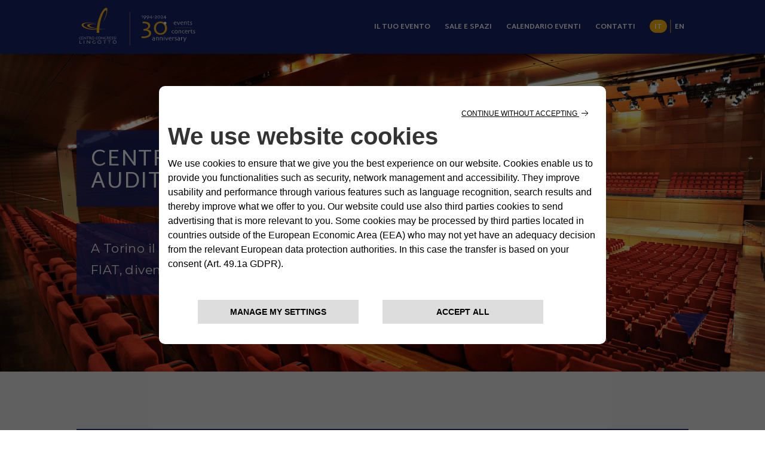

--- FILE ---
content_type: text/html
request_url: https://www.centrocongressilingotto.it/it/index.html
body_size: 3924
content:
<!DOCTYPE html>
<html lang="it">
    <head>
        <meta charset="utf-8" />
        <meta name="viewport" content="width=device-width, initial-scale=1" />
        <link rel="icon" type="image/x-icon" href="../assets/favicon.png" />
        <title>Centro Congressi Lingotto</title>

        <!--! BOOTSTRAP CSS -->
        <link
            href="https://cdn.jsdelivr.net/npm/bootstrap@5.1.3/dist/css/bootstrap.min.css"
            rel="stylesheet"
            integrity="sha384-1BmE4kWBq78iYhFldvKuhfTAU6auU8tT94WrHftjDbrCEXSU1oBoqyl2QvZ6jIW3"
            crossorigin="anonymous"
        />

        <!--! FONT AWESOME CSS -->
        <link href="https://cdnjs.cloudflare.com/ajax/libs/font-awesome/6.0.0-beta3/css/all.min.css" rel="stylesheet" crossorigin="anonymous" />

        <!--! FONT -->
        <link rel="preconnect" href="https://fonts.googleapis.com" />
        <link rel="preconnect" href="https://fonts.gstatic.com" crossorigin />
        <link
            href="https://fonts.googleapis.com/css2?family=Martel+Sans:wght@200;300;400;600;700;800;900&family=Montserrat:ital,wght@0,100;0,200;0,300;0,400;0,500;0,600;0,700;0,800;0,900;1,100;1,200;1,300;1,400;1,500;1,600;1,700;1,800;1,900&display=swap"
            rel="stylesheet"
        />

        <!--! SLICK CSS-->
        <link rel="stylesheet" type="text/css" href="https://cdn.jsdelivr.net/npm/slick-carousel@1.8.1/slick/slick.css" />
        <link rel="stylesheet" type="text/css" href="https://cdnjs.cloudflare.com/ajax/libs/slick-carousel/1.8.1/slick-theme.css" />

        <link rel="stylesheet" type="text/css" href="https://cookielaw.emea.fcagroup.com/CookieLawProduct/resources/generatecss?key=1532" />

        <!--! CUSTOM CSS -->
        <link rel="stylesheet" href="../css/style.css" />

        <!--! BOOTSTRAP JS -->
        <script
            src="https://cdn.jsdelivr.net/npm/bootstrap@5.1.3/dist/js/bootstrap.bundle.min.js"
            integrity="sha384-ka7Sk0Gln4gmtz2MlQnikT1wXgYsOg+OMhuP+IlRH9sENBO0LRn5q+8nbTov4+1p"
            crossorigin="anonymous"
        ></script>

        <!--! JQUERY -->
        <script src="https://code.jquery.com/jquery-3.6.0.js" integrity="sha256-H+K7U5CnXl1h5ywQfKtSj8PCmoN9aaq30gDh27Xc0jk=" crossorigin="anonymous"></script>

        <!--! SLICK JS -->
        <script src="https://cdn.jsdelivr.net/npm/slick-carousel@1.8.1/slick/slick.min.js"></script>

        <script type="text/javascript" src="https://cookielaw.emea.fcagroup.com/CookieLawProduct/resources/generatejs?key=1532"></script>

        <!--! CUSTOM JS -->
        <script src="../js/not-ie.js"></script>
        <script src="../js/index.js"></script>
    </head>

    <body>
        <header class="row g-0 justify-content-between">
            <a id="skipMainContent" href="#main" title="Vai al contenuto principale" class="sr-only sr-only-focusable show-on-focus skip-style" tabindex="0">
                Vai al contenuto principale
            </a>
            <div class="header-container row g-0">
                <a href="./index.html" title="Homepage" class="col-4 col-md-3 p-0 d-flex align-items-center no-text">
                    Homepage
                    <div class="logo">
                        <img src="../assets/logo-colored.svg" class="obj-fit-contain object-position-c" alt="logo" />
                    </div>
                </a>

                <!--? MENU SM -->
                <div id="menu-mobile" class="offcanvas-menu-mobile position-relative col p-0 d-block d-md-none">
                    <div id="trigger-menu-mobile" class="trigger-offcanvas-menu-mobile d-flex flex-column justify-content-center no-text" tabindex="0">
                        <div class="icon-offcanvas-menu-mobile diagonal part-1"></div>
                        <div class="icon-offcanvas-menu-mobile horizontal"></div>
                        <div class="icon-offcanvas-menu-mobile diagonal part-2"></div>
                    </div>
                    <div class="offcanvas-menu-mobile-content pb-4 px-4">
                        <ul class="pt-5 d-flex flex-column align-items-center no-list-style">
                            <li>
                                <a href="./your_event.html" title="Il tuo evento" class="row no-gutters justify-content-center align-items-center"> IL TUO EVENTO </a>
                            </li>
                            <li>
                                <a href="./halls_and_spaces.html" title="Sale e spazi" class="row no-gutters justify-content-center align-items-center"> SALE E SPAZI </a>
                            </li>
                            <li>
                                <a href="./events.html" title="Calendario eventi" class="row no-gutters justify-content-center align-items-center"> CALENDARIO EVENTI </a>
                            </li>
                            <li>
                                <a href="./contacts.html" title="Contatti" class="row no-gutters justify-content-center align-items-center"> CONTATTI </a>
                            </li>
                            <li class="position-relative">
                                <div
                                    class="btn btn-offcanvas-section btn-collapse text-uppercase"
                                    data-bs-toggle="collapse"
                                    data-bs-target="#subMenuLang"
                                    aria-expanded="false"
                                    aria-controls="subMenuLang"
                                    tabindex="-1"
                                    role="button"
                                >
                                    LINGUA
                                    <i class="ps-2 fa-sharp fa-solid fa-caret-down"></i>
                                </div>
                                <div class="collapse" id="subMenuLang">
                                    <div class="d-flex flex-column pages-section align-items-center">
                                        <a href="./index.html" class="text-uppercase"> IT </a>
                                        <a href="../en/index.html" class="text-uppercase"> EN </a>
                                    </div>
                                </div>
                            </li>
                            -->
                        </ul>
                    </div>
                </div>

                <!--? MENU MD -->
                <nav class="menu-md col d-none d-md-flex p-0 justify-content-end align-items-center">
                    <ul class="no-list-style flex-list h-100">
                        <li class="menu-item">
                            <a href="./your_event.html" title="Il tuo Evento" class="text-uppercase">IL TUO EVENTO</a>
                        </li>

                        <li class="menu-item">
                            <a href="./halls_and_spaces.html" title="Sale e spazi" class="text-uppercase">SALE E SPAZI</a>
                        </li>

                        <li class="menu-item">
                            <a href="./events.html" title="Calendario eventi" class="text-uppercase">CALENDARIO EVENTI</a>
                        </li>

                        <li class="menu-item">
                            <a href="./contacts.html" title="Contatti" class="text-uppercase">CONTATTI</a>
                        </li>

                        <li class="menu-item" tabindex="-1">
                            <ul class="no-list-style flex-list">
                                <li class="lang-selector selected">
                                    <a href="./index.html">IT</a>
                                </li>
                                <li class="lang-selector">
                                    <a href="../en/index.html">EN</a>
                                </li>
                            </ul>
                        </li>
                    </ul>
                </nav>
            </div>
        </header>

        <!--? CAROUSEL -->
        <section class="carousel-section position-relative">
            <div id="heroCarousel" class="carousel slide position-relative" data-bs-ride="carousel" data-bs-interval="0">
                <div class="carousel-inner">
                    <!--? ELEMENTI CAROUSEL -->
                    <div class="carousel-item hero-container active">
                        <div class="hero-img-container">
                            <img alt="carousel-1 image-1" src="../assets/hero_homepage.png" class="hero-img" alt="" />
                            <div class="hero-caption m-basic my-0 mr-0">
                                <div class="bg-primary-color-80 spaced-title">
                                    <h1 class="title big-title mb-0">
                                        CENTRO CONGRESSI LINGOTTO
                                        <br />
                                        AUDITORIUM GIOVANNI AGNELLI
                                    </h1>
                                </div>
                                <div class="bg-primary-color-80 spaced-title d-none d-md-block position-relative">
                                    <span class="mb-0 f-w-400 text-white"> A Torino il Lingotto, la prima fabbrica di automobili FIAT, diventa fabbrica delle idee. </span>
                                    <div class="hero-more-content-icon more-content-icon" data-target="intro">
                                        <a href="javascript:void(0)" class="btn-wrapper" title="Leggi Altro">
                                            <img style="left: 8px; top: 8px" class="w-80 h-80 position-relative" src="../assets/arrow-down.svg" alt="" />
                                        </a>
                                    </div>
                                </div>
                            </div>
                        </div>
                    </div>
                </div>
                <div class="more-content-icon" data-target="events">
                    <a href="javascript:void(0)" class="btn-wrapper" title="Contenuto principale">
                        <img class="" src="../assets/arrow-down-blue.svg" alt="" />
                    </a>
                </div>
            </div>

            <div class="hero-caption hero-caption-mobile d-block d-md-none p-basic pb-5">
                <div class="pb-0">
                    <span class="mb-0 f-w-300 text-primary-color"> A Torino il Lingotto, la prima fabbrica di automobili FIAT, diventa fabbrica delle idee. </span>
                </div>
            </div>
        </section>

        <main id="main">
            <section id="intro" class="intro-section bg-lighten-grey box-container p-basic">
                <div class="py-0 boxed-container">
                    <div class="mb-5">
                        <video controls="">
                            <source src="https://www.centrocongressilingotto.it/assets/video/video_sale.mp4" type="video/mp4" />
                        </video>
                    </div>
                    <div class="text-primary-color mb-0">
                        Il più grande stabilimento d’Europa degli anni 20, monumento industriale unico in Italia e nel mondo, si è trasformato - secondo il progetto di Renzo Piano,
                        vincitore del concorso di idee del 1984 “Venti progetti per il futuro del Lingotto”- in un polo multifunzionale.
                        <br />
                        La riconversione ha previsto anche una struttura di 26.000 m<sup>2</sup>. per ospitare eventi:
                        <b>il Centro Congressi Lingotto</b>.
                        <br />
                        Qui ha sede l’ <b>Auditorium Giovanni Agnelli</b>, dedicato al fondatore della FIAT, fiore all’occhiello della location, con un’acustica d’eccellenza e una
                        capienza di 1.900 posti.
                        <br />
                        In questa sala il 6 maggio 1994 il concerto d’inaugurazione con l’Orchestra Filarmonica di Berlino, diretta dal Maestro Claudio Abbado, apre le porte al
                        mondo della <i>meeting industry</i>, per accogliere a Torino congressi e concerti in una cornice funzionale e ricca di storia.
                    </div>
                </div>
            </section>

            <!--? EVENT -->
            <section id="events" class="event-section box-container p-basic">
                <div class="p-0 boxed-container">
                    <p class="title text-primary-color mb-3 d-block">I PROSSIMI EVENTI</p>
                    <div class="row g-0 d-flex flex-column-reverse flex-md-row">
                        <div class="col-12 col-md-6 next-events-container pe-4">
                            <div class="next-events-container border-secondary-color position-relative mb-5 mb-md-0">
                                <div id="events-loader" class="events-loader"></div>
                                <div id="no-events" class="no-events d-none">Nessun evento disponibile</div>
                                <div id="next-events" class="d-none"></div>
                            </div>
                        </div>
                        <div class="col-12 col-md-6 next-events-desc border-secondary-color position-relative mb-5 mb-md-0 px-0 px-md-5">
                            <p class="f-w-500 text-primary-color mb-5">Scopri gli appuntamenti futuri e consulta il nostro archivio per cercare quelli passati</p>

                            <div class="col-12">
                                <a href="./events.html" title="Calendario eventi" class="btn-wrapper">
                                    <span class="btn-custom-primary border-secondary-color text-uppercase w-100 text-primary-color" title="Scopri di piu"> Scopri di piu </span>
                                </a>
                            </div>
                        </div>
                    </div>
                </div>
            </section>

            <!--? CONTACTS -->
            <section class="box-container bg-primary-color contacts-section">
                <div class="p-basic py-0">
                    <div class="row g-0 flex-column flex-md-row-reverse py-0">
                        <div class="logo-container d-flex pb-5">
                            <img class="logo h-100" src="../assets/logo-colored.svg" alt="Logo" />
                        </div>
                        <div class="col-12 spaced-content">
                            <p class="text-primary-color desc f-w-300 mb-5">
                                <span class="d-block"> Via Nizza 280 </span>
                                <span class="d-block"> 10126 Torino </span>
                                <span class="mb-0">
                                    Telefono:
                                    <span style="white-space: nowrap">
                                        <a href="tel:+390116311702" title="Chiama" class="d-inline text-white">
                                            <span class="f-w-600">+39.011.6311702</span>
                                        </a>
                                        &nbsp;|&nbsp;
                                        <a href="tel:+390116311711" title="Chiama" class="d-inline text-white">
                                            <span class="f-w-600">+39.011.6311711</span>
                                        </a>
                                    </span>
                                </span>
                                <a href="mailto:booking@centrocongressilingotto.it" title="Email" class="pt-2 f-w-300 text-white d-block">
                                    Email:
                                    <span class="f-w-600">booking@centrocongressilingotto.it</span>
                                </a>
                            </p>

                            <a href="./contacts.html" title="Contatti" class="btn-wrapper">
                                <span class="btn-custom-primary border-secondary-color text-uppercase w-100" title="Scopri di piu"> Scopri di piu </span>
                            </a>
                        </div>
                    </div>
                </div>
            </section>
        </main>

        <!--? FOOTER -->
        <footer class="footer bg-grey">
            <!--? COPYRIGHT CONTAINER-->
            <div class="copyright-container p-basic row g-0 d-flex justify-content-between">
                <ul class="col-12 col-md-8 col-lg-6 col-xl-5 text-white no-list-style mb-3 mb-md-0">
                    <li>
                        <a class="text-uppercase" href="note_legali.html" title="Note legali" target="_blank">
                            <span class="sr-only">Questo link si aprirà in una nuova finestra</span>
                            Note Legali
                        </a>
                    </li>
                    <li>
                        <a class="text-uppercase" href="privacy_policy.html" title="Privacy Policy" target="_blank">
                            <span class="sr-only">Questo link si aprirà in una nuova finestra</span>
                            Privacy Policy
                        </a>
                    </li>
                    <li>
                        <a class="text-uppercase" href="../assets/Dichiarazione di Accessibilita Centro Congressi Lingotto.pdf" title="Accessibilità" target="_blank">
                            <span class="sr-only">Questo link si aprirà in una nuova finestra</span>
                            Accessibilità
                        </a>
                    </li>
                    <li>
                        <a class="text-uppercase" href="javascript:getCookieOpenModal();" title="Cookie Policy">Cookie Policy</a>
                    </li>
                </ul>
                <div class="copyright-md col-12 col-md-4 text-right text-md-end text-white">
                    <span>© 2022 Centro congressi Lingotto</span>
                </div>
            </div>
        </footer>
        <script>
            renderHomeEvents()
        </script>
    </body>
</html>


--- FILE ---
content_type: text/html;charset=UTF-8
request_url: https://cookielaw.emea.fcagroup.com/CookieLawProduct/resources/generatehtml?key=1532
body_size: 168071
content:
<html><head>    <meta name="viewport" content="width=device-width, initial-scale=1">    </meta>    <script src="//assets.adobedtm.com/abfd6fce1729/f06947a6cc7e/launch-a6d76139feaf.min.js" async="async"></script></head><body style="margin: 0px;">    <script>        /*<![CDATA[*/        clpJSON = {'bannerOnly':0,'brandId':'','categories':[{'cookieList':[{'domain':'DOMAIN','name':'opncl_comfort','typology':'session'},{'domain':'DOMAIN','name':'opncl_advertising','typology':'session'},{'domain':'DOMAIN','name':'opncl_general','typology':'session'},{'domain':'DOMAIN','name':'opncl_performance','typology':'session'},{'domain':'DOMAIN','name':'opncl_essential','typology':'session'}],'cookieRawList':[{'cookieGroupSize':5,'description':'<p>These cookies are needed to store choices regarding the acceptance or rejection by the user on the use of cookies on the site. Each of these cookie is relative to a specific category.<\/p>','descriptionMobileRaw':false,'domain':'DOMAIN','first':true,'last':false,'name':'opncl_comfort','providerName':'','typology':'session'},{'cookieGroupSize':0,'description':null,'descriptionMobileRaw':false,'domain':'DOMAIN','first':false,'last':false,'name':'opncl_advertising','providerName':null,'typology':'session'},{'cookieGroupSize':0,'description':null,'descriptionMobileRaw':false,'domain':'DOMAIN','first':false,'last':false,'name':'opncl_general','providerName':null,'typology':'session'},{'cookieGroupSize':0,'description':null,'descriptionMobileRaw':false,'domain':'DOMAIN','first':false,'last':false,'name':'opncl_performance','providerName':null,'typology':'session'},{'cookieGroupSize':0,'description':null,'descriptionMobileRaw':false,'domain':'DOMAIN','first':false,'last':true,'name':'opncl_essential','providerName':null,'typology':'session'},{'cookieGroupSize':0,'description':'<p>These cookies are needed to store choices regarding the acceptance or rejection by the user on the use of cookies on the site. Each of these cookie is relative to a specific category.<\/p>','descriptionMobileRaw':true,'domain':null,'first':false,'last':false,'name':null,'providerName':null,'typology':null}],'displayTitle':'Essential','groups':[{'cookies':[{'domain':'DOMAIN','name':'opncl_comfort','typology':'session'},{'domain':'DOMAIN','name':'opncl_advertising','typology':'session'},{'domain':'DOMAIN','name':'opncl_general','typology':'session'},{'domain':'DOMAIN','name':'opncl_performance','typology':'session'},{'domain':'DOMAIN','name':'opncl_essential','typology':'session'}],'description':'<p>These cookies are needed to store choices regarding the acceptance or rejection by the user on the use of cookies on the site. Each of these cookie is relative to a specific category.<\/p>','providerName':''}],'key':'essential','text':'<p><strong>Technically necessary<\/strong>: These cookies are essential for websites and their features to work properly. E.g.: authentication cookies.<\/p>','userCanDisable':false},{'cookieList':[],'cookieRawList':[],'displayTitle':'Comfort','groups':null,'key':'comfort','text':'<p><strong>Comfort<\/strong>: These cookies enable us to improve comfort and usability of the website to provide various features. E.g.: comfort cookies can be used to store search results, language, character dimension.<\/p>','userCanDisable':true},{'cookieList':[],'cookieRawList':[],'displayTitle':'Advertising','groups':null,'key':'advertising','text':'<p><strong>Advertising<\/strong>: These cookies are used to send advertising and promotional information that is relevant to you, e.g. based on the web pages you visited.<\/p>','userCanDisable':true},{'cookieList':[{'domain':'.fcaemea.tt.omtrdc.net','name':'fcaemeamboxSession','typology':'session'},{'domain':'.fcaemea.tt.omtrdc.net','name':'fcaemeamboxPC','typology':'2y 2d'},{'domain':'.fcaemea.tt.omtrdc.net','name':'mboxPC','typology':'2y 2d'},{'domain':'DOMAIN','name':'AMCV_EA6E34FA53D677CF0A490D4440AdobeOrg','typology':'2y'},{'domain':'DOMAIN','name':'mbox','typology':'2y 1d'}],'cookieRawList':[{'cookieGroupSize':3,'description':'<p>We use cookies to differentiate requests from different browsers and to store helpful information that an application can use later. They are also be used to associate browsing information to customer records.<br>In particular we use cookies to anonymously define new visitors, help analyze clickstream data, and track historical activity on the website.<\/p><p>To optout <a href=\"http://www.adobe.com/privacy/opt-out.html\" target=\"_blank\">click here<\/a><\/p>','descriptionMobileRaw':false,'domain':'.fcaemea.tt.omtrdc.net','first':true,'last':false,'name':'fcaemeamboxSession','providerName':'.fcaemea.tt.omtrdc.net','typology':'session'},{'cookieGroupSize':0,'description':null,'descriptionMobileRaw':false,'domain':'.fcaemea.tt.omtrdc.net','first':false,'last':false,'name':'fcaemeamboxPC','providerName':null,'typology':'2y 2d'},{'cookieGroupSize':0,'description':null,'descriptionMobileRaw':false,'domain':'.fcaemea.tt.omtrdc.net','first':false,'last':true,'name':'mboxPC','providerName':null,'typology':'2y 2d'},{'cookieGroupSize':0,'description':'<p>We use cookies to differentiate requests from different browsers and to store helpful information that an application can use later. They are also be used to associate browsing information to customer records.<br>In particular we use cookies to anonymously define new visitors, help analyze clickstream data, and track historical activity on the website.<\/p><p>To optout <a href=\"http://www.adobe.com/privacy/opt-out.html\" target=\"_blank\">click here<\/a><\/p>','descriptionMobileRaw':true,'domain':null,'first':false,'last':false,'name':null,'providerName':null,'typology':null},{'cookieGroupSize':2,'description':'<p>We use cookies to differentiate requests from different browsers and to store helpful information that an application can use later. They are also be used to associate browsing information to customer records.<br>In particular we use cookies to anonymously define new visitors, help analyze clickstream data, and track historical activity on the website.<\/p><p>For further information and for the opt-out <a href=\"https://tools.google.com/dlpage/gaoptout?hl=en\" target=\"_blank\">click here<\/a>.<\/p>','descriptionMobileRaw':false,'domain':'DOMAIN','first':true,'last':false,'name':'AMCV_EA6E34FA53D677CF0A490D4440AdobeOrg','providerName':'Google Analytics','typology':'2y'},{'cookieGroupSize':0,'description':null,'descriptionMobileRaw':false,'domain':'DOMAIN','first':false,'last':true,'name':'mbox','providerName':null,'typology':'2y 1d'},{'cookieGroupSize':0,'description':'<p>We use cookies to differentiate requests from different browsers and to store helpful information that an application can use later. They are also be used to associate browsing information to customer records.<br>In particular we use cookies to anonymously define new visitors, help analyze clickstream data, and track historical activity on the website.<\/p><p>For further information and for the opt-out <a href=\"https://tools.google.com/dlpage/gaoptout?hl=en\" target=\"_blank\">click here<\/a>.<\/p>','descriptionMobileRaw':true,'domain':null,'first':false,'last':false,'name':null,'providerName':null,'typology':null}],'displayTitle':'Performance','groups':[{'cookies':[{'domain':'.fcaemea.tt.omtrdc.net','name':'fcaemeamboxSession','typology':'session'},{'domain':'.fcaemea.tt.omtrdc.net','name':'fcaemeamboxPC','typology':'2y 2d'},{'domain':'.fcaemea.tt.omtrdc.net','name':'mboxPC','typology':'2y 2d'}],'description':'<p>We use cookies to differentiate requests from different browsers and to store helpful information that an application can use later. They are also be used to associate browsing information to customer records.<br>In particular we use cookies to anonymously define new visitors, help analyze clickstream data, and track historical activity on the website.<\/p><p>To optout <a href=\"http://www.adobe.com/privacy/opt-out.html\" target=\"_blank\">click here<\/a><\/p>','providerName':'.fcaemea.tt.omtrdc.net'},{'cookies':[{'domain':'DOMAIN','name':'AMCV_EA6E34FA53D677CF0A490D4440AdobeOrg','typology':'2y'},{'domain':'DOMAIN','name':'mbox','typology':'2y 1d'}],'description':'<p>We use cookies to differentiate requests from different browsers and to store helpful information that an application can use later. They are also be used to associate browsing information to customer records.<br>In particular we use cookies to anonymously define new visitors, help analyze clickstream data, and track historical activity on the website.<\/p><p>For further information and for the opt-out <a href=\"https://tools.google.com/dlpage/gaoptout?hl=en\" target=\"_blank\">click here<\/a>.<\/p>','providerName':'Google Analytics'}],'key':'performance','text':'<p><strong>Performance<\/strong>: These cookies collect information about how you use websites. Performance cookies help us, for example, to identify especially popular areas of our website. In this way, we can adapt the content of our websites more specifically to your needs and thereby improve the customer experience.<\/p>','userCanDisable':true}],'configurationiId':'1532','cookieDomain':'','cookielistStr':'essential: [{name: \'opncl_comfort\', domain: \'DOMAIN\'},{name: \'opncl_advertising\', domain: \'DOMAIN\'},{name: \'opncl_general\', domain: \'DOMAIN\'},{name: \'opncl_performance\', domain: \'DOMAIN\'},{name: \'opncl_essential\', domain: \'DOMAIN\'}],comfort: [],advertising: [],performance: [{name: \'fcaemeamboxSession\', domain: \'.fcaemea.tt.omtrdc.net\'},{name: \'fcaemeamboxPC\', domain: \'.fcaemea.tt.omtrdc.net\'},{name: \'mboxPC\', domain: \'.fcaemea.tt.omtrdc.net\'},{name: \'AMCV_EA6E34FA53D677CF0A490D4440AdobeOrg\', domain: \'DOMAIN\'},{name: \'mbox\', domain: \'DOMAIN\'}]','cookiesStr':'essential: {},comfort: {},advertising: {},performance: {}','domain':'www.centrocongressilingotto.it','labels':{'banner.manage.text':'MANAGE MY SETTINGS','banner.accept.text':'ACCEPT ALL','cookielist.table.name.text':'Name','settings.active.text':'Enabled','banner.disclaimer.link':'CLICK HERE TO KNOW MORE.','settings.disactive.text':'Disabled','settings.saveandgo.text':'SAVE MY SETTINGS','cookielist.table.thirdpart.text':'Third Party','settings.moredetail.text':'Find out more','policy.configuration.text':'How to change your cookie settings','banner.intro.text':'We use website cookies','cookielist.table.typology.text':'Duration','settings.save.text':'SAVE','banner.disclaimer.text':'As of 30/06/23, we have changed our customer data management,','banner.decline.text':'CONTINUE WITHOUT ACCEPTING','settings.cookie.text':'Cookie Policy','cookielist.table.category.text':'Category','cookielist.table.description.text':'Description','banner.reject.text':'REJECT ALL','banner.continue.text':'CONTINUE'},'logoUrl':null,'marketLanguage':'uk-en','path':'/','policyUrl':null,'texts':{'Policy':{'text':'<p><strong><em>What are cookies?<\/em><\/strong><br>Cookies are small text file stored on your computer or mobile device when visiting our website.<\/p><p><strong><em>Why we use cookies<\/em><\/strong><br>We use cookies to ensure that we give you the best experience on our website. Our website uses cookies, which could include also third party cookies, to send advertising that is relevant to you.<\/p><p><strong><em>Are all cookies the same?<\/em><\/strong><br>Cookie can be classified as it follows.<br><em>Session cookies. <\/em>These cookies are automatically erased when you close your browser.<br><em>Persistent cookies.<\/em> These cookies remain on your device until they expire (in terms of minutes, days or years since the cookie creation/update).<br><em>Third-Party cookies.<\/em> These cookies are stored on behalf of third parties.<br>Cookies can be managed and deleted by setting your browser. However, this may prevent you from properly use certain features on our website.&nbsp;<br>For more information please visit <a href=\"http://www.aboutcookies.org\" target=\"_blank\">www.aboutcookies.org<\/a> or <a href=\"http://www.allaboutcookies.org\" target=\"_blank\">www.allaboutcookies.org<\/a>.<br><br><em><strong>How can you contact<\/strong> <strong>us?<br> <\/strong><\/em>The contact details of the controller and the contract details of the data protection officer can be found in the Privacy Policy of our website.<\/p><p><em><strong>How to know more about processing of personal data in the website<\/strong><\/em><br>To find out more about the processing of personal data you can access to the website Privacy policy.<\/p><p><strong><em>How to manage cookies using our website<br> <\/em><\/strong>To give you the best experience on the cookie management side, we classify cookies of this website in four categories, based on their purpose: technically necessary, comfort, performance, advertising.&nbsp;&nbsp;<\/p><p>You can enable and disable directly from this website each of the above cookie category (with the only exception of technically necessary cookies, which are strictly necessary).&nbsp; In case of Third-Party cookies, this website will not use them after disabling (we cannot delete them).<\/p><p><strong>Technically necessary<\/strong>: These cookies are essential for websites and their features to work properly. &nbsp;E.g.: authentication cookies.<\/p><p><strong>Comfort<\/strong>: These cookies enable us to improve comfort and usability of websites and to provide various features. E.g.: functionality cookies can be used to store search results, language, character dimensions.<\/p><p><strong>Performance<\/strong>: These cookies collect information about how you use websites. Performance cookies help us, for example, to identify especially popular areas of our website. In this way, we can adapt the content of our websites more specifically to your needs.<\/p><p><strong>Advertising<\/strong>: These cookies are used to send advertising and promotional information that is relevant to you, e.g. based on the web pages you visited.<\/p>','title':'Cookie Policy'},'TextPre':{'text':'We use cookies to ensure that we give you the best experience on our website. Cookies enable us to provide you functionalities such as security, network management and accessibility. They improve usability and performance through various features such as language recognition, search results and thereby improve what we offer to you. Our website could use also third parties cookies to send advertising that is more relevant to you. Some cookies may be processed by third parties located in countries outside of the European Economic Area (EEA) who may not yet have an adequacy decision from the relevant European data protection authorities. In this case the transfer is based on your consent (Art. 49.1a GDPR).<br><br>If you want to find out more about the cookies we use and how to manage them, you can access to our','title':null},'List':{'text':'<p>Cookie List<\/p>','title':'Cookie List'},'TextPost':{'text':'or click on &quot;Manage my settings&quot; button.','title':null},'TextCookie':{'text':'Cookie Policy','title':null},'Settings':{'text':'<p>This page allows you to change cookie settings for this website. Some cookies may be processed by third parties located in countries outside of the European Economic Area (EEA) who may not yet have an adequacy decision from the relevant European data protection authorities. In this case the transfer is based on your consent (Art. 49.1a GDPR).<br><br>After changing your settings, click on the SAVE MY SETTINGS button.<\/p>','title':'Cookie settings'}}};        /*]]>*/    </script>    <style>        @charset "UTF-8";/* ========================================================================   Component: Base ========================================================================== *//* * 1. Set `font-size` to support `rem` units *    Not using `font` property because a leading hyphen (e.g. -apple-system) causes the font to break in IE11 and Edge * 2. Prevent adjustments of font size after orientation changes in iOS. * 3. Style */html {  /* 1 */  font-family: -apple-system, BlinkMacSystemFont, "Segoe UI", Roboto, "Helvetica Neue", Arial, "Noto Sans", sans-serif, "Apple Color Emoji", "Segoe UI Emoji", "Segoe UI Symbol", "Noto Color Emoji";  font-size: 16px;  font-weight: normal;  line-height: 1.5;  /* 2 */  -webkit-text-size-adjust: 100%;  /* 3 */  background: #fff;  color: #000; }/* * Remove the margin in all browsers. */body {  margin: 0; }/* Links ========================================================================== *//* * Remove the outline on focused links when they are also active or hovered */a:active,a:hover {  outline: none; }/* * Style */a,.uk-link {  color: #0000ff;  text-decoration: none;  cursor: pointer; }a:hover,.uk-link:hover,.uk-link-toggle:hover .uk-link,.uk-link-toggle:focus .uk-link {  color: #0f6ecd;  text-decoration: underline; }/* Text-level semantics ========================================================================== *//* * 1. Add the correct text decoration in Edge. * 2. The shorthand declaration `underline dotted` is not supported in Safari. */abbr[title] {  /* 1 */  text-decoration: underline dotted;  /* 2 */  -webkit-text-decoration-style: dotted; }/* * Add the correct font weight in Chrome, Edge, and Safari. */b,strong {  font-weight: bolder; }/* * 1. Consolas has a better baseline in running text compared to `Courier` * 2. Correct the odd `em` font sizing in all browsers. * 3. Style */:not(pre) > code,:not(pre) > kbd,:not(pre) > samp {  /* 1 */  font-family: Consolas, monaco, monospace;  /* 2 */  font-size: 0.875rem;  /* 3 */  color: #000;  white-space: nowrap;  padding: 2px 6px;  background: #f8f8f8; }/* * Emphasize */em {  color: #000; }/* * Insert */ins {  background: #ffd;  color: #000;  text-decoration: none; }/* * Mark */mark {  background: #ffd;  color: #000; }/* * Quote */q {  font-style: italic; }/* * Add the correct font size in all browsers. */small {  font-size: 80%; }/* * Prevents `sub` and `sup` affecting `line-height` in all browsers. */sub,sup {  font-size: 75%;  line-height: 0;  position: relative;  vertical-align: baseline; }sup {  top: -0.5em; }sub {  bottom: -0.25em; }/* Embedded content ========================================================================== *//* * Remove the gap between embedded content and the bottom of their containers. */audio,canvas,iframe,img,svg,video {  vertical-align: middle; }/* * 1. Add responsiveness. * 2. Auto-scale the height. Only needed if `height` attribute is present. * 3. Corrects responsive `max-width` behavior if padding and border are used. * 4. Exclude SVGs for IE11 because they don't preserve their aspect ratio. */canvas,img,video {  /* 1 */  max-width: 100%;  /* 2 */  height: auto;  /* 3 */  box-sizing: border-box; }/* 4 */@supports (display: block) {  svg {    max-width: 100%;    height: auto;    box-sizing: border-box; } }/* * Hide the overflow in IE. */svg:not(:root) {  overflow: hidden; }/* * 1. Fix lazy loading images if parent element is set to `display: inline` and has `overflow: hidden`. * 2. Hide `alt` text for lazy loading images. * Note: Selector for background while loading img[data-src*='.jpg'][src*='data:image'] { background: grey; } */img:not([src]) {  /* 1 */  min-width: 1px;  /* 2 */  visibility: hidden; }/* * Iframe * Remove border in all browsers */iframe {  border: 0; }/* Block elements ========================================================================== *//* * Margins */p,ul,ol,dl,pre,address,fieldset,figure {  margin: 0 0 20px 0; }/* Add margin if adjacent element */* + p,* + ul,* + ol,* + dl,* + pre,* + address,* + fieldset,* + figure {  margin-top: 20px; }/* Headings ========================================================================== */h1, .uk-h1,h2, .uk-h2,h3, .uk-h3,h4, .uk-h4, .p-to-h4,h5, .uk-h5,h6, .uk-h6,.uk-heading-small,.uk-heading-medium,.uk-heading-large,.uk-heading-xlarge,.uk-heading-2xlarge {  margin: 0 0 20px 0;  font-family: -apple-system, BlinkMacSystemFont, "Segoe UI", Roboto, "Helvetica Neue", Arial, "Noto Sans", sans-serif, "Apple Color Emoji", "Segoe UI Emoji", "Segoe UI Symbol", "Noto Color Emoji";  font-weight: normal;  color: #333;  text-transform: none; }/* Add margin if adjacent element */* + h1, * + .uk-h1,* + h2, * + .uk-h2,* + h3, * + .uk-h3,* + h4, * + .uk-h4, * + .p-to-h4,* + h5, * + .uk-h5,* + h6, * + .uk-h6,* + .uk-heading-small,* + .uk-heading-medium,* + .uk-heading-large,* + .uk-heading-xlarge,* + .uk-heading-2xlarge {  margin-top: 40px; }/* * Sizes */h1, .uk-h1 {  font-size: 2.23125rem;  line-height: 1.2; }h2, .uk-h2 {  font-size: 1.7rem;  line-height: 1.3; }h3, .uk-h3 {  font-size: 1.5rem;  line-height: 1.4; }h4, .uk-h4, .p-to-h4 {  font-size: 1.25rem;  line-height: 1.4; }h5, .uk-h5 {  font-size: 16px;  line-height: 1.4; }h6, .uk-h6 {  font-size: 0.875rem;  line-height: 1.4; }/* Tablet landscape and bigger */@media (min-width: 780px) {  h1, .uk-h1 {    font-size: 2.625rem; }  h2, .uk-h2 {    font-size: 2rem; } }/* Lists ========================================================================== */ul,ol {  padding-left: 30px; }/* * Reset margin for nested lists */ul > li > ul,ul > li > ol,ol > li > ol,ol > li > ul {  margin: 0; }/* Description lists ========================================================================== */dt {  font-weight: bold; }dd {  margin-left: 0; }/* Horizontal rules ========================================================================== *//* * 1. Show the overflow in Chrome, Edge and IE. * 2. Add the correct text-align in Edge and IE. * 3. Style */hr, .uk-hr {  /* 1 */  overflow: visible;  /* 2 */  text-align: inherit;  /* 3 */  margin: 0 0 20px 0;  border: 0;  border-top: 1px solid #e5e5e5; }/* Add margin if adjacent element */* + hr,* + .uk-hr {  margin-top: 20px; }/* Address ========================================================================== */address {  font-style: normal; }/* Blockquotes ========================================================================== */blockquote {  margin: 0 0 20px 0;  font-size: 1.25rem;  line-height: 1.5;  font-style: italic;  color: #333; }/* Add margin if adjacent element */* + blockquote {  margin-top: 20px; }/* * Content */blockquote p:last-of-type {  margin-bottom: 0; }blockquote footer {  margin-top: 10px;  font-size: 0.875rem;  line-height: 1.5;  color: #000; }  blockquote footer::before {    content: "— "; }/* Preformatted text ========================================================================== *//* * 1. Contain overflow in all browsers. */pre {  font: 0.875rem / 1.5 Consolas, monaco, monospace;  color: #000;  -moz-tab-size: 4;  tab-size: 4;  /* 1 */  overflow: auto;  padding: 10px;  border: 1px solid #e5e5e5;  border-radius: 3px;  background: #fff; }pre code {  font-family: Consolas, monaco, monospace; }/* Selection pseudo-element ========================================================================== */::selection {  background: #39f;  color: #fff;  text-shadow: none; }/* HTML5 elements ========================================================================== *//* * 1. Add the correct display in Edge, IE 10+, and Firefox. * 2. Add the correct display in IE. */details,main {  /* 2 */  display: block; }/* * Add the correct display in all browsers. */summary {  display: list-item; }/* * Add the correct display in IE. */template {  display: none; }/* Pass media breakpoints to JS ========================================================================== *//* * Breakpoints */.uk-breakpoint-s::before {  content: "450px"; }.uk-breakpoint-m::before {  content: "780px"; }.uk-breakpoint-l::before {  content: "1200px"; }.uk-breakpoint-xl::before {  content: "1600px"; }:root {  --uk-breakpoint-s: 450px;  --uk-breakpoint-m: 780px;  --uk-breakpoint-l: 1200px;  --uk-breakpoint-xl: 1600px; }/* ========================================================================   Component: Link ========================================================================== *//* Muted ========================================================================== */a.uk-link-muted,.uk-link-muted a {  color: #999; }a.uk-link-muted:hover,.uk-link-muted a:hover,.uk-link-toggle:hover .uk-link-muted,.uk-link-toggle:focus .uk-link-muted {  color: #000; }/* Text ========================================================================== */a.uk-link-text,.uk-link-text a {  color: inherit; }a.uk-link-text:hover,.uk-link-text a:hover,.uk-link-toggle:hover .uk-link-text,.uk-link-toggle:focus .uk-link-text {  color: #999; }/* Heading ========================================================================== */a.uk-link-heading,.uk-link-heading a {  color: inherit; }a.uk-link-heading:hover,.uk-link-heading a:hover,.uk-link-toggle:hover .uk-link-heading,.uk-link-toggle:focus .uk-link-heading {  color: #1e87f0;  text-decoration: none; }/* Reset ========================================================================== *//* * `!important` needed to override inverse component */a.uk-link-reset,.uk-link-reset a {  color: inherit !important;  text-decoration: none !important; }/* Toggle ========================================================================== */.uk-link-toggle {  color: inherit !important;  text-decoration: none !important; }.uk-link-toggle:focus {  outline: none; }/* ========================================================================   Component: Heading ========================================================================== */.uk-heading-small {  font-size: 2.6rem;  line-height: 1.2; }.uk-heading-medium {  font-size: 2.8875rem;  line-height: 1.1; }.uk-heading-large {  font-size: 3.4rem;  line-height: 1.1; }.uk-heading-xlarge {  font-size: 4rem;  line-height: 1; }.uk-heading-2xlarge {  font-size: 6rem;  line-height: 1; }/* Tablet Landscape and bigger */@media (min-width: 780px) {  .uk-heading-small {    font-size: 3.25rem; }  .uk-heading-medium {    font-size: 3.5rem; }  .uk-heading-large {    font-size: 4rem; }  .uk-heading-xlarge {    font-size: 6rem; }  .uk-heading-2xlarge {    font-size: 8rem; } }/* Laptop and bigger */@media (min-width: 1200px) {  .uk-heading-medium {    font-size: 4rem; }  .uk-heading-large {    font-size: 6rem; }  .uk-heading-xlarge {    font-size: 8rem; }  .uk-heading-2xlarge {    font-size: 11rem; } }/* Primary   Deprecated: Use `uk-heading-medium` instead ========================================================================== *//* Tablet landscape and bigger *//* Desktop and bigger *//* Hero   Deprecated: Use `uk-heading-xlarge` instead ========================================================================== *//* Tablet landscape and bigger *//* Desktop and bigger *//* Divider ========================================================================== */.uk-heading-divider {  padding-bottom: calc(5px + 0.1em);  border-bottom: calc(0.2px + 0.05em) solid #e5e5e5; }/* Bullet ========================================================================== */.uk-heading-bullet {  position: relative; }/* * 1. Using `inline-block` to make it work with text alignment * 2. Center vertically * 3. Style */.uk-heading-bullet::before {  content: "";  /* 1 */  display: inline-block;  /* 2 */  position: relative;  top: calc(-0.1 * 1em);  vertical-align: middle;  /* 3 */  height: calc(4px + 0.7em);  margin-right: calc(5px + 0.2em);  border-left: calc(5px + 0.1em) solid #e5e5e5; }/* Line ========================================================================== *//* * Clip the child element */.uk-heading-line {  overflow: hidden; }/* * Extra markup is needed to make it work with text align */.uk-heading-line > * {  display: inline-block;  position: relative; }/* * 1. Center vertically * 2. Make the element as large as possible. It's clipped by the container. * 3. Style */.uk-heading-line > ::before,.uk-heading-line > ::after {  content: "";  /* 1 */  position: absolute;  top: calc(50% - (calc(0.2px + 0.05em) / 2));  /* 2 */  width: 2000px;  /* 3 */  border-bottom: calc(0.2px + 0.05em) solid #e5e5e5; }.uk-heading-line > ::before {  right: 100%;  margin-right: calc(5px + 0.3em); }.uk-heading-line > ::after {  left: 100%;  margin-left: calc(5px + 0.3em); }/* ========================================================================   Component: Divider ========================================================================== *//* * 1. Reset default `hr` * 2. Set margin if a `div` is used for semantical reason */[class*='uk-divider'] {  /* 1 */  border: none;  /* 2 */  margin-bottom: 20px; }/* Add margin if adjacent element */* + [class*='uk-divider'] {  margin-top: 20px; }/* Icon ========================================================================== */.uk-divider-icon {  position: relative;  height: 20px;  background-image: url("data:image/svg+xml;charset=UTF-8,%3Csvg%20width%3D%2220%22%20height%3D%2220%22%20viewBox%3D%220%200%2020%2020%22%20xmlns%3D%22http%3A%2F%2Fwww.w3.org%2F2000%2Fsvg%22%3E%0A%20%20%20%20%3Ccircle%20fill%3D%22none%22%20stroke%3D%22%23e5e5e5%22%20stroke-width%3D%222%22%20cx%3D%2210%22%20cy%3D%2210%22%20r%3D%227%22%20%2F%3E%0A%3C%2Fsvg%3E%0A");  background-repeat: no-repeat;  background-position: 50% 50%; }.uk-divider-icon::before,.uk-divider-icon::after {  content: "";  position: absolute;  top: 50%;  max-width: calc(50% - (50px / 2));  border-bottom: 1px solid #e5e5e5; }.uk-divider-icon::before {  right: calc(50% + (50px / 2));  width: 100%; }.uk-divider-icon::after {  left: calc(50% + (50px / 2));  width: 100%; }/* Small ========================================================================== *//* * 1. Fix height because of `inline-block` * 2. Using ::after and inline-block to make `text-align` work *//* 1 */.uk-divider-small {  line-height: 0; }/* 2 */.uk-divider-small::after {  content: "";  display: inline-block;  width: 100px;  max-width: 100%;  border-top: 1px solid #e5e5e5;  vertical-align: top; }/* Vertical ========================================================================== */.uk-divider-vertical {  width: 1px;  height: 100px;  margin-left: auto;  margin-right: auto;  border-left: 1px solid #e5e5e5; }/* ========================================================================   Component: List ========================================================================== */.uk-list {  padding: 0;  list-style: none; }/* * Micro clearfix */.uk-list > li::before,.uk-list > li::after {  content: "";  display: table; }.uk-list > li::after {  clear: both; }/* * Remove margin from the last-child */.uk-list > li > :last-child {  margin-bottom: 0; }/* * Nested lists */.uk-list ul {  margin: 0;  padding-left: 30px;  list-style: none; }/* * Style */.uk-list > li:nth-child(n+2),.uk-list > li > ul {  margin-top: 10px; }/* Style modifiers ========================================================================== *//* * Divider */.uk-list-divider > li:nth-child(n+2) {  margin-top: 10px;  padding-top: 10px;  border-top: 1px solid #e5e5e5; }/* * Striped */.uk-list-striped > li {  padding: 10px 10px; }  .uk-list-striped > li:nth-of-type(odd) {    border-top: 1px solid #e5e5e5;    border-bottom: 1px solid #e5e5e5; }.uk-list-striped > li:nth-of-type(odd) {  background: #f8f8f8; }.uk-list-striped > li:nth-child(n+2) {  margin-top: 0; }/* * Bullet * 1. Reset display `table` which causes issues in combination with multi column layouts. */.uk-list-bullet > li {  position: relative;  padding-left: calc(1.5em + 10px); }.uk-list-bullet > li::before {  content: "";  position: absolute;  top: 0;  left: 0;  width: 1.5em;  height: 1.5em;  background-image: url("data:image/svg+xml;charset=UTF-8,%3Csvg%20width%3D%226%22%20height%3D%226%22%20viewBox%3D%220%200%206%206%22%20xmlns%3D%22http%3A%2F%2Fwww.w3.org%2F2000%2Fsvg%22%3E%0A%20%20%20%20%3Ccircle%20fill%3D%22%23000%22%20cx%3D%223%22%20cy%3D%223%22%20r%3D%223%22%20%2F%3E%0A%3C%2Fsvg%3E");  background-repeat: no-repeat;  background-position: 50% 50%;  /* 1 */  display: block; }/* Size modifier ========================================================================== */.uk-list-large > li:nth-child(n+2),.uk-list-large > li > ul {  margin-top: 20px; }/* * Divider */.uk-list-large.uk-list-divider > li:nth-child(n+2) {  margin-top: 20px;  padding-top: 20px; }/* * Striped */.uk-list-large.uk-list-striped > li {  padding: 20px 10px; }  .uk-list-large.uk-list-striped > li:nth-of-type(odd) {    border-top: 1px solid #e5e5e5;    border-bottom: 1px solid #e5e5e5; }.uk-list-large.uk-list-striped > li:nth-child(n+2) {  margin-top: 0; }/* ========================================================================   Component: Description list ========================================================================== *//* * Term */.uk-description-list > dt {  color: #333;  font-size: 0.875rem;  font-weight: normal;  text-transform: uppercase; }.uk-description-list > dt:nth-child(n+2) {  margin-top: 20px; }/* * Description *//* Style modifier ========================================================================== *//* * Line */.uk-description-list-divider > dt:nth-child(n+2) {  margin-top: 20px;  padding-top: 20px;  border-top: 1px solid #e5e5e5; }/* ========================================================================   Component: Table ========================================================================== *//* * 1. Remove most spacing between table cells. * 2. Behave like a block element * 3. Style */.uk-table {  /* 1 */  border-collapse: collapse;  border-spacing: 0;  /* 2 */  width: 100%;  /* 3 */  margin-bottom: 20px; }/* Add margin if adjacent element */* + .uk-table {  margin-top: 20px; }/* Header cell ========================================================================== *//* * 1. Style */.uk-table th {  padding: 16px 12px;  text-align: left;  vertical-align: top;  /* 1 */  font-size: 16px;  font-weight: bold;  color: #000;  text-transform: uppercase; }/* Cell ========================================================================== */.uk-table td {  padding: 16px 12px;  vertical-align: top; }/* * Remove margin from the last-child */.uk-table td > :last-child {  margin-bottom: 0; }/* Footer ========================================================================== */.uk-table tfoot {  font-size: 0.875rem; }/* Caption ========================================================================== */.uk-table caption {  font-size: 0.875rem;  text-align: left;  color: #999; }/* Alignment modifier ========================================================================== */.uk-table-middle,.uk-table-middle td {  vertical-align: middle !important; }/* Style modifiers ========================================================================== *//* * Divider */.uk-table-divider > tr:not(:first-child),.uk-table-divider > :not(:first-child) > tr,.uk-table-divider > :first-child > tr:not(:first-child) {  border-top: 1px solid #e5e5e5; }/* * Striped */.uk-table-striped > tr:nth-of-type(odd),.uk-table-striped tbody tr:nth-of-type(odd) {  background: #f8f8f8;  border-top: 1px solid #e5e5e5;  border-bottom: 1px solid #e5e5e5; }/* * Hover */.uk-table-hover > tr:hover,.uk-table-hover tbody tr:hover {  background: #ffd; }/* Active state ========================================================================== */.uk-table > tr.uk-active,.uk-table tbody tr.uk-active {  background: #ffd; }/* Size modifier ========================================================================== */.uk-table-small th,.uk-table-small td {  padding: 10px 12px; }.uk-table-large th,.uk-table-large td {  padding: 22px 12px; }/* Justify modifier ========================================================================== */.uk-table-justify th:first-child,.uk-table-justify td:first-child {  padding-left: 0; }.uk-table-justify th:last-child,.uk-table-justify td:last-child {  padding-right: 0; }/* Cell size modifier ========================================================================== */.uk-table-shrink {  width: 1px; }.uk-table-expand {  min-width: 150px; }/* Cell link modifier ========================================================================== *//* * Does not work with `uk-table-justify` at the moment */.uk-table-link {  padding: 0 !important; }.uk-table-link > a {  display: block;  padding: 16px 12px; }.uk-table-small .uk-table-link > a {  padding: 10px 12px; }/* Responsive table ========================================================================== *//* Phone landscape and smaller */@media (max-width: 779px) {  .uk-table-responsive,  .uk-table-responsive tbody,  .uk-table-responsive th,  .uk-table-responsive td,  .uk-table-responsive tr {    display: block; }  .uk-table-responsive thead {    display: none; }  .uk-table-responsive th,  .uk-table-responsive td {    width: auto !important;    max-width: none !important;    min-width: 0 !important;    overflow: visible !important;    white-space: normal !important; }  .uk-table-responsive th:not(:first-child):not(.uk-table-link),  .uk-table-responsive td:not(:first-child):not(.uk-table-link),  .uk-table-responsive .uk-table-link:not(:first-child) > a {    padding-top: 5px !important; }  .uk-table-responsive th:not(:last-child):not(.uk-table-link),  .uk-table-responsive td:not(:last-child):not(.uk-table-link),  .uk-table-responsive .uk-table-link:not(:last-child) > a {    padding-bottom: 5px !important; }  .uk-table-justify.uk-table-responsive th,  .uk-table-justify.uk-table-responsive td {    padding-left: 0;    padding-right: 0; } }.uk-table tbody tr {  transition: background-color 0.1s linear; }/* ========================================================================   Component: Icon ========================================================================== *//* * Note: 1. - 7. is required for `button` elements. Needed for Close and Form Icon component. * 1. Remove margins in Chrome, Safari and Opera. * 2. Remove borders for `button`. * 3. Remove border-radius in Chrome. * 4. Address `overflow` set to `hidden` in IE. * 5. Correct `font` properties and `color` not being inherited for `button`. * 6. Remove the inheritance of text transform in Edge, Firefox, and IE. * 7. Remove default `button` padding and background color * 8. Style * 9. Fill all SVG elements with the current text color if no `fill` attribute is set * 10. Let the container fit the height of the icon */.uk-icon {  /* 1 */  margin: 0;  /* 2 */  border: none;  /* 3 */  border-radius: 0;  /* 4 */  overflow: visible;  /* 5 */  font: inherit;  color: inherit;  /* 6 */  text-transform: none;  /* 7. */  padding: 0;  background-color: transparent;  /* 8 */  display: inline-block;  /* 9 */  fill: currentcolor;  /* 10 */  line-height: 0; }  .uk-icon.h-10 {      height: 10px;  }/* Required for `button`. */button.uk-icon:not(:disabled) {  cursor: pointer; }/* * Remove the inner border and padding in Firefox. */.uk-icon::-moz-focus-inner {  border: 0;  padding: 0; }/* * Set the fill and stroke color of all SVG elements to the current text color */.uk-icon:not(.uk-preserve) [fill*='#']:not(.uk-preserve) {  fill: currentcolor; }.uk-icon:not(.uk-preserve) [stroke*='#']:not(.uk-preserve) {  stroke: currentcolor; }/* * Fix Firefox blurry SVG rendering: https://bugzilla.mozilla.org/show_bug.cgi?id=1046835 */.uk-icon > * {  transform: translate(0, 0); }/* Image modifier ========================================================================== *//* * Display images in icon dimensions */.uk-icon-image {  width: 20px;  height: 20px;  background-position: 50% 50%;  background-repeat: no-repeat;  background-size: contain;  vertical-align: middle; }/* Style modifiers ========================================================================== *//* * Link */.uk-icon-link {  color: #999; }.uk-icon-link:hover,.uk-icon-link:focus {  color: #000;  outline: none; }/* OnClick + Active */.uk-icon-link:active,.uk-active > .uk-icon-link {  color: black; }/* * Button * 1. Center icon vertically and horizontally */.uk-icon-button {  box-sizing: border-box;  width: 36px;  height: 36px;  border-radius: 500px;  background: #f8f8f8;  color: #999;  vertical-align: middle;  /* 1 */  display: inline-flex;  justify-content: center;  align-items: center;  transition: 0.1s ease-in-out;  transition-property: color, background-color; }/* Hover + Focus */.uk-icon-button:hover,.uk-icon-button:focus {  background-color: #ebebeb;  color: #000;  outline: none; }/* OnClick + Active */.uk-icon-button:active,.uk-active > .uk-icon-button {  background-color: #dfdfdf;  color: #000; }/* ========================================================================   Component: Form Range ========================================================================== *//* * 1. Normalize and defaults * 2. Prevent content overflow if a fixed width is used * 3. Take the full width * 4. Remove default style * 5. Remove white background in Chrome * 6. Remove padding in IE11 */.uk-range {  /* 1 */  box-sizing: border-box;  margin: 0;  vertical-align: middle;  /* 2 */  max-width: 100%;  /* 3 */  width: 100%;  /* 4 */  -webkit-appearance: none;  /* 5 */  background: transparent;  /* 6 */  padding: 0; }/* Focus */.uk-range:focus {  outline: none; }.uk-range::-moz-focus-outer {  border: none; }/* IE11 Reset */.uk-range::-ms-track {  height: 15px;  background: transparent;  border-color: transparent;  color: transparent; }/* * Improves consistency of cursor style for clickable elements */.uk-range:not(:disabled)::-webkit-slider-thumb {  cursor: pointer; }.uk-range:not(:disabled)::-moz-range-thumb {  cursor: pointer; }.uk-range:not(:disabled)::-ms-thumb {  cursor: pointer; }/* Thumb ========================================================================== *//* * 1. Reset * 2. Style *//* Webkit */.uk-range::-webkit-slider-thumb {  /* 1 */  -webkit-appearance: none;  margin-top: -7px;  /* 2 */  height: 15px;  width: 15px;  border-radius: 500px;  background: #000;  border: 1px solid #cccccc; }/* Firefox */.uk-range::-moz-range-thumb {  /* 1 */  border: none;  /* 2 */  height: 15px;  width: 15px;  border-radius: 500px;  background: #000;  border: 1px solid #cccccc; }/* Edge */.uk-range::-ms-thumb {  /* 1 */  margin-top: 0; }/* IE11 */.uk-range::-ms-thumb {  /* 1 */  border: none;  /* 2 */  height: 15px;  width: 15px;  border-radius: 500px;  background: #000;  border: 1px solid #cccccc; }/* Edge + IE11 */.uk-range::-ms-tooltip {  display: none; }/* Track ========================================================================== *//* * 1. Safari doesn't have a focus state. Using active instead. *//* Webkit */.uk-range::-webkit-slider-runnable-track {  height: 3px;  background: #ebebeb;  border-radius: 500px; }.uk-range:focus::-webkit-slider-runnable-track,.uk-range:active::-webkit-slider-runnable-track {  background: #d2d2d2; }/* Firefox */.uk-range::-moz-range-track {  height: 3px;  background: #ebebeb;  border-radius: 500px; }.uk-range:focus::-moz-range-track {  background: #d2d2d2; }/* Edge */.uk-range::-ms-fill-lower,.uk-range::-ms-fill-upper {  height: 3px;  background: #ebebeb;  border-radius: 500px; }.uk-range:focus::-ms-fill-lower,.uk-range:focus::-ms-fill-upper {  background: #d2d2d2; }/* ========================================================================   Component: Form ========================================================================== *//* * 1. Define consistent box sizing. *    Default is `content-box` with following exceptions set to `border-box` *    `select`, `input[type="checkbox"]` and `input[type="radio"]` *    `input[type="search"]` in Chrome, Safari and Opera *    `input[type="color"]` in Firefox * 2. Address margins set differently in Firefox/IE and Chrome/Safari/Opera. * 3. Remove `border-radius` in iOS. * 4. Change font properties to `inherit` in all browsers. */.uk-input,.uk-select,.uk-textarea,.uk-radio,.uk-checkbox {  /* 1 */  box-sizing: border-box;  /* 2 */  margin: 0;  /* 3 */  border-radius: 0;  /* 4 */  font: inherit; }/* * Show the overflow in Edge. */.uk-input {  overflow: visible; }/* * Remove the inheritance of text transform in Firefox. */.uk-select {  text-transform: none; }/* * 1. Change font properties to `inherit` in all browsers * 2. Don't inherit the `font-weight` and use `bold` instead. * NOTE: Both declarations don't work in Chrome, Safari and Opera. */.uk-select optgroup {  /* 1 */  font: inherit;  /* 2 */  font-weight: bold; }/* * Remove the default vertical scrollbar in IE 10+. */.uk-textarea {  overflow: auto; }/* * Remove the inner padding and cancel buttons in Chrome on OS X and Safari on OS X. */.uk-input[type="search"]::-webkit-search-cancel-button,.uk-input[type="search"]::-webkit-search-decoration {  -webkit-appearance: none; }/* * Correct the cursor style of increment and decrement buttons in Chrome. */.uk-input[type="number"]::-webkit-inner-spin-button,.uk-input[type="number"]::-webkit-outer-spin-button {  height: auto; }/* * Removes placeholder transparency in Firefox. */.uk-input::-moz-placeholder,.uk-textarea::-moz-placeholder {  opacity: 1; }/* * Improves consistency of cursor style for clickable elements */.uk-radio:not(:disabled),.uk-checkbox:not(:disabled) {  cursor: pointer; }/* * Define consistent border, margin, and padding. */.uk-fieldset {  border: none;  margin: 0;  padding: 0; }/* Input, select and textarea * Allowed: `text`, `password`, `datetime`, `datetime-local`, `date`,  `month`,            `time`, `week`, `number`, `email`, `url`, `search`, `tel`, `color` * Disallowed: `range`, `radio`, `checkbox`, `file`, `submit`, `reset` and `image` ========================================================================== *//* * Remove default style in iOS. */.uk-input,.uk-textarea {  -webkit-appearance: none; }/* * 1. Prevent content overflow if a fixed width is used * 2. Take the full width * 3. Reset default * 4. Style */.uk-input,.uk-select,.uk-textarea {  /* 1 */  max-width: 100%;  /* 2 */  width: 100%;  /* 3 */  border: 0 none;  /* 4 */  padding: 0 10px;  background: #f8f8f8;  color: #000;  border: 1px solid #e5e5e5;  transition: 0.2s ease-in-out;  transition-property: color, background-color, border; }/* * Single-line * 1. Allow any element to look like an `input` or `select` element * 2. Make sure line-height is not larger than height *    Also needed to center the text vertically */.uk-input,.uk-select:not([multiple]):not([size]) {  height: 40px;  vertical-align: middle;  /* 1 */  display: inline-block; }/* 2 */.uk-input:not(input),.uk-select:not(select) {  line-height: 40px; }/* * Multi-line */.uk-select[multiple],.uk-select[size],.uk-textarea {  padding-top: 4px;  padding-bottom: 4px;  vertical-align: top; }/* Focus */.uk-input:focus,.uk-select:focus,.uk-textarea:focus {  outline: none;  background-color: #f8f8f8;  color: #000;  border-color: #1e87f0; }/* Disabled */.uk-input:disabled,.uk-select:disabled,.uk-textarea:disabled {  background-color: #f8f8f8;  color: #999;  border-color: #e5e5e5; }/* * Placeholder */.uk-input::-ms-input-placeholder {  color: #999 !important; }.uk-input::placeholder {  color: #999; }.uk-textarea::-ms-input-placeholder {  color: #999 !important; }.uk-textarea::placeholder {  color: #999; }/* Style modifier (`uk-input`, `uk-select` and `uk-textarea`) ========================================================================== *//* * Small */.uk-form-small {  font-size: 0.875rem; }.uk-form-small:not(textarea):not([multiple]):not([size]) {  height: 30px;  padding-left: 8px;  padding-right: 8px; }.uk-form-small:not(select):not(input):not(textarea) {  line-height: 30px; }/* * Large */.uk-form-large {  font-size: 1.25rem; }.uk-form-large:not(textarea):not([multiple]):not([size]) {  height: 55px;  padding-left: 12px;  padding-right: 12px; }.uk-form-large:not(select):not(input):not(textarea) {  line-height: 55px; }/* Style modifier (`uk-input`, `uk-select` and `uk-textarea`) ========================================================================== *//* * Error */.uk-form-danger,.uk-form-danger:focus {  color: #000;  border-color: #000; }/* * Success */.uk-form-success,.uk-form-success:focus {  color: #32d296;  border-color: #32d296; }/* * Blank */.uk-form-blank {  background: none;  border-color: transparent; }.uk-form-blank:focus {  border-color: #e5e5e5;  border-style: dashed; }/* Width modifiers (`uk-input`, `uk-select` and `uk-textarea`) ========================================================================== *//* * Fixed widths * Different widths for mini sized `input` and `select` elements */input.uk-form-width-xsmall {  width: 50px; }select.uk-form-width-xsmall {  width: 75px; }.uk-form-width-small {  width: 130px; }.uk-form-width-medium {  width: 200px; }.uk-form-width-large {  width: 500px; }/* Select ========================================================================== *//* * 1. Remove default style. Also works in Firefox * 2. Style * 3. Remove default style in IE 10/11 * 4. Set `color` for options in the select dropdown, because the inherited `color` might be too light. */.uk-select:not([multiple]):not([size]) {  /* 1 */  -webkit-appearance: none;  -moz-appearance: none;  /* 2 */  padding-right: 20px;  background-image: url("data:image/svg+xml;charset=UTF-8,%3Csvg%20width%3D%2224%22%20height%3D%2216%22%20viewBox%3D%220%200%2024%2016%22%20xmlns%3D%22http%3A%2F%2Fwww.w3.org%2F2000%2Fsvg%22%3E%0A%20%20%20%20%3Cpolygon%20fill%3D%22%23000%22%20points%3D%2212%201%209%206%2015%206%22%20%2F%3E%0A%20%20%20%20%3Cpolygon%20fill%3D%22%23000%22%20points%3D%2212%2013%209%208%2015%208%22%20%2F%3E%0A%3C%2Fsvg%3E%0A");  background-repeat: no-repeat;  background-position: 100% 50%; }/* 3 */.uk-select:not([multiple]):not([size])::-ms-expand {  display: none; }/* 4 */.uk-select:not([multiple]):not([size]) option {  color: #444; }/* * Disabled */.uk-select:not([multiple]):not([size]):disabled {  background-image: url("data:image/svg+xml;charset=UTF-8,%3Csvg%20width%3D%2224%22%20height%3D%2216%22%20viewBox%3D%220%200%2024%2016%22%20xmlns%3D%22http%3A%2F%2Fwww.w3.org%2F2000%2Fsvg%22%3E%0A%20%20%20%20%3Cpolygon%20fill%3D%22%23999%22%20points%3D%2212%201%209%206%2015%206%22%20%2F%3E%0A%20%20%20%20%3Cpolygon%20fill%3D%22%23999%22%20points%3D%2212%2013%209%208%2015%208%22%20%2F%3E%0A%3C%2Fsvg%3E%0A"); }/* Datalist ========================================================================== *//* * 1. Remove default style in Chrome */.uk-input[list] {  padding-right: 20px;  background-repeat: no-repeat;  background-position: 100% 50%; }.uk-input[list]:hover,.uk-input[list]:focus {  background-image: url("data:image/svg+xml;charset=UTF-8,%3Csvg%20width%3D%2224%22%20height%3D%2216%22%20viewBox%3D%220%200%2024%2016%22%20xmlns%3D%22http%3A%2F%2Fwww.w3.org%2F2000%2Fsvg%22%3E%0A%20%20%20%20%3Cpolygon%20fill%3D%22%23000%22%20points%3D%2212%2012%208%206%2016%206%22%20%2F%3E%0A%3C%2Fsvg%3E%0A"); }/* 1 */.uk-input[list]::-webkit-calendar-picker-indicator {  display: none; }/* Radio and checkbox * Note: Does not work in IE11 ========================================================================== *//* * 1. Style * 2. Make box more robust so it clips the child element * 3. Vertical alignment * 4. Remove default style * 5. Fix black background on iOS * 6. Center icons */.uk-radio,.uk-checkbox {  /* 1 */  display: inline-block;  height: 16px;  width: 16px;  /* 2 */  overflow: hidden;  /* 3 */  margin-top: -4px;  vertical-align: middle;  /* 4 */  -webkit-appearance: none;  -moz-appearance: none;  /* 5 */  background-color: #ebebeb;  /* 6 */  background-repeat: no-repeat;  background-position: 50% 50%;  border: 1px solid #cccccc;  transition: 0.2s ease-in-out;  transition-property: background-color, border; }.uk-radio {  border-radius: 50%; }/* Focus */.uk-radio:focus,.uk-checkbox:focus {  outline: none;  border-color: #1e87f0; }/* * Checked */.uk-radio:checked,.uk-checkbox:checked,.uk-checkbox:indeterminate {  background-color: #1e87f0;  border-color: transparent; }/* Focus */.uk-radio:checked:focus,.uk-checkbox:checked:focus,.uk-checkbox:indeterminate:focus {  background-color: #0e6ecd; }/* * Icons */.uk-radio:checked {  background-image: url("data:image/svg+xml;charset=UTF-8,%3Csvg%20width%3D%2216%22%20height%3D%2216%22%20viewBox%3D%220%200%2016%2016%22%20xmlns%3D%22http%3A%2F%2Fwww.w3.org%2F2000%2Fsvg%22%3E%0A%20%20%20%20%3Ccircle%20fill%3D%22%23fff%22%20cx%3D%228%22%20cy%3D%228%22%20r%3D%222%22%20%2F%3E%0A%3C%2Fsvg%3E"); }.uk-checkbox:checked {  background-image: url("data:image/svg+xml;charset=UTF-8,%3Csvg%20width%3D%2214%22%20height%3D%2211%22%20viewBox%3D%220%200%2014%2011%22%20xmlns%3D%22http%3A%2F%2Fwww.w3.org%2F2000%2Fsvg%22%3E%0A%20%20%20%20%3Cpolygon%20fill%3D%22%23fff%22%20points%3D%2212%201%205%207.5%202%205%201%205.5%205%2010%2013%201.5%22%20%2F%3E%0A%3C%2Fsvg%3E%0A"); }.uk-checkbox:indeterminate {  background-image: url("data:image/svg+xml;charset=UTF-8,%3Csvg%20width%3D%2216%22%20height%3D%2216%22%20viewBox%3D%220%200%2016%2016%22%20xmlns%3D%22http%3A%2F%2Fwww.w3.org%2F2000%2Fsvg%22%3E%0A%20%20%20%20%3Crect%20fill%3D%22%23fff%22%20x%3D%223%22%20y%3D%228%22%20width%3D%2210%22%20height%3D%221%22%20%2F%3E%0A%3C%2Fsvg%3E"); }/* * Disabled */.uk-radio:disabled,.uk-checkbox:disabled {  background-color: #f8f8f8;  border-color: #e5e5e5; }.uk-radio:disabled:checked {  background-image: url("data:image/svg+xml;charset=UTF-8,%3Csvg%20width%3D%2216%22%20height%3D%2216%22%20viewBox%3D%220%200%2016%2016%22%20xmlns%3D%22http%3A%2F%2Fwww.w3.org%2F2000%2Fsvg%22%3E%0A%20%20%20%20%3Ccircle%20fill%3D%22%23999%22%20cx%3D%228%22%20cy%3D%228%22%20r%3D%222%22%20%2F%3E%0A%3C%2Fsvg%3E"); }.uk-checkbox:disabled:checked {  background-image: url("data:image/svg+xml;charset=UTF-8,%3Csvg%20width%3D%2214%22%20height%3D%2211%22%20viewBox%3D%220%200%2014%2011%22%20xmlns%3D%22http%3A%2F%2Fwww.w3.org%2F2000%2Fsvg%22%3E%0A%20%20%20%20%3Cpolygon%20fill%3D%22%23999%22%20points%3D%2212%201%205%207.5%202%205%201%205.5%205%2010%2013%201.5%22%20%2F%3E%0A%3C%2Fsvg%3E%0A"); }.uk-checkbox:disabled:indeterminate {  background-image: url("data:image/svg+xml;charset=UTF-8,%3Csvg%20width%3D%2216%22%20height%3D%2216%22%20viewBox%3D%220%200%2016%2016%22%20xmlns%3D%22http%3A%2F%2Fwww.w3.org%2F2000%2Fsvg%22%3E%0A%20%20%20%20%3Crect%20fill%3D%22%23999%22%20x%3D%223%22%20y%3D%228%22%20width%3D%2210%22%20height%3D%221%22%20%2F%3E%0A%3C%2Fsvg%3E"); }/* Legend ========================================================================== *//* * Legend * 1. Behave like block element * 2. Correct the color inheritance from `fieldset` elements in IE. * 3. Remove padding so people aren't caught out if they zero out fieldsets. * 4. Style */.uk-legend {  /* 1 */  width: 100%;  /* 2 */  color: inherit;  /* 3 */  padding: 0;  /* 4 */  font-size: 1.5rem;  line-height: 1.4; }/* Custom controls ========================================================================== *//* * 1. Container fits its content * 2. Create position context * 3. Prevent content overflow * 4. Behave like most inline-block elements */.uk-form-custom {  /* 1 */  display: inline-block;  /* 2 */  position: relative;  /* 3 */  max-width: 100%;  /* 4 */  vertical-align: middle; }/* * 1. Position and resize the form control to always cover its container * 2. Required for Firefox for positioning to the left * 3. Required for Webkit to make `height` work * 4. Hide controle and show cursor * 5. Needed for the cursor * 6. Clip height caused by 5. Needed for Webkit only */.uk-form-custom select,.uk-form-custom input[type="file"] {  /* 1 */  position: absolute;  top: 0;  z-index: 1;  width: 100%;  height: 100%;  /* 2 */  left: 0;  /* 3 */  -webkit-appearance: none;  /* 4 */  opacity: 0;  cursor: pointer; }.uk-form-custom input[type="file"] {  /* 5 */  font-size: 500px;  /* 6 */  overflow: hidden; }/* Label ========================================================================== */.uk-form-label {  color: #333;  font-size: 0.875rem; }/* Layout ========================================================================== *//* * Stacked */.uk-form-stacked .uk-form-label {  display: block;  margin-bottom: 10px; }/* * Horizontal *//* Tablet portrait and smaller */@media (max-width: 779px) {  /* Behave like `uk-form-stacked` */  .uk-form-horizontal .uk-form-label {    display: block;    margin-bottom: 10px; } }/* Tablet landscape and bigger */@media (min-width: 780px) {  .uk-form-horizontal .uk-form-label {    width: 200px;    margin-top: 7px;    float: left; }  .uk-form-horizontal .uk-form-controls {    margin-left: 215px; }  /* Better vertical alignment if controls are checkboxes and radio buttons with text */  .uk-form-horizontal .uk-form-controls-text {    padding-top: 7px; } }/* Icons ========================================================================== *//* * 1. Set position * 2. Set width * 3. Center icon vertically and horizontally * 4. Style */.uk-form-icon {  /* 1 */  position: absolute;  top: 0;  bottom: 0;  left: 0;  /* 2 */  width: 40px;  /* 3 */  display: inline-flex;  justify-content: center;  align-items: center;  /* 4 */  color: #999; }/* * Required for `a`. */.uk-form-icon:hover {  color: #000; }/* * Make `input` element clickable through icon, e.g. if it's a `span` */.uk-form-icon:not(a):not(button):not(input) {  pointer-events: none; }/* * Input padding */.uk-form-icon:not(.uk-form-icon-flip) ~ .uk-input {  padding-left: 40px !important; }/* * Position modifier */.uk-form-icon-flip {  right: 0;  left: auto; }.uk-form-icon-flip ~ .uk-input {  padding-right: 40px !important; }/* ========================================================================   Component: Button ========================================================================== *//* * 1. Remove margins in Chrome, Safari and Opera. * 2. Remove borders for `button`. * 3. Address `overflow` set to `hidden` in IE. * 4. Correct `font` properties and `color` not being inherited for `button`. * 5. Remove the inheritance of text transform in Edge, Firefox, and IE. * 6. Remove default style for `input type="submit"`in iOS. * 7. Style * 8. `line-height` is used to create a height because it also centers the text vertically for `a` elements. *    Better would be to use height and flexbox to center the text vertically but flexbox doesn't work in Firefox on `button` elements. * 9. Align text if button has a width * 10. Required for `a`. */.uk-button {  /* 1 */  margin: 0;  /* 2 */  border: none;  /* 3 */  overflow: visible;  /* 4 */  font: inherit;  color: inherit;  /* 5 */  text-transform: none;  /* 6 */  -webkit-appearance: none;  border-radius: 0;  /* 7 */  display: inline-block;  box-sizing: border-box;  padding: 0 30px;  vertical-align: middle;  font-size: 16px;  /* 8 */  line-height: 40px;  /* 9 */  text-align: center;  /* 10 */  text-decoration: none;  text-transform: uppercase;  transition: 0.1s ease-in-out;  transition-property: color, background-color, border-color; }.uk-button:not(:disabled) {  cursor: pointer; }/* * Remove the inner border and padding in Firefox. */.uk-button::-moz-focus-inner {  border: 0;  padding: 0; }/* Hover */.uk-button:hover {  /* 9 */  text-decoration: none; }button.as-link {    background: transparent;    text-decoration: underline;    border: none;}button.as-link.f-16 {    font-size: 16px;    margin-left: 4px;}/* Focus */button:focus {    outline: dashed;    outline-color:#333;    outline-width: 1px;    outline-offset: 3px;}.uk-button:focus {    outline: dashed;    outline-color:#333;    outline-width: 1px;    outline-offset: 3px;}a:focus {    outline: dashed;    outline-color:#333;    outline-width: 1px;    outline-offset: 3px;}#decline-text:focus {     outline: dashed;    outline-color: #333;    outline-width: 1px;    outline-offset: 3px;}/* OnClick + Active *//* Style modifiers ========================================================================== *//* * Default */.uk-button-default {  background-color: #f8f8f8;  color: #333;  border: 1px solid #e5e5e5; }/* Hover + Focus */.uk-button-default:hover,.uk-button-default:focus {  background-color: #ebebeb;  color: #333;  border-color: #b2b2b2; }/* OnClick + Active */.uk-button-default:active,.uk-button-default.uk-active {  background-color: #dfdfdf;  color: #333;  border-color: #999999; }/* * Primary */.uk-button-primary {  background-color: #1e87f0;  color: #fff;  border: 1px solid transparent; }/* Hover + Focus */.uk-button-primary:hover,.uk-button-primary:focus {  background-color: #0f7ae5;  color: #fff; }/* OnClick + Active */.uk-button-primary:active,.uk-button-primary.uk-active {  background-color: #0e6ecd;  color: #fff; }/* * Secondary */.uk-button-secondary {  background-color: #222;  color: #fff;  border: 1px solid transparent; }/* Hover + Focus */.uk-button-secondary:hover,.uk-button-secondary:focus {  background-color: #151515;  color: #fff; }/* OnClick + Active */.uk-button-secondary:active,.uk-button-secondary.uk-active {  background-color: #090909;  color: #fff; }/* * Danger */.uk-button-danger {  background-color: #000;  color: #fff;  border: 1px solid transparent; }/* Hover + Focus */.uk-button-danger:hover,.uk-button-danger:focus {  background-color: black;  color: #fff; }/* OnClick + Active */.uk-button-danger:active,.uk-button-danger.uk-active {  background-color: black;  color: #fff; }/* * Disabled * The same for all style modifiers */.uk-button-default:disabled,.uk-button-primary:disabled,.uk-button-secondary:disabled,.uk-button-danger:disabled {  background-color: #f8f8f8;  color: #999;  border-color: #e5e5e5; }/* Size modifiers ========================================================================== */.uk-button-small {  padding: 0 15px;  line-height: 30px;  font-size: 0.875rem; }.uk-button-large {  padding: 0 40px;  line-height: 55px;  font-size: 1.25rem; }/* Text modifiers ========================================================================== *//* * Text * 1. Reset * 2. Style */.uk-button-text {  /* 1 */  padding: 0;  line-height: 1.5;  background: none;  /* 2 */  color: #999;  position: relative; }  .uk-button-text::before {    content: "";    position: absolute;    bottom: 0;    left: 0;    right: 100%;    border-bottom: 1px solid #000;    transition: right 0.3s ease-out; }/* Hover + Focus */.uk-button-text:hover,.uk-button-text:focus {  color: #000; }  .uk-button-text:hover::before,  .uk-button-text:focus::before {    right: 0; }/* Disabled */.uk-button-text:disabled {  color: #999; }  .uk-button-text:disabled::before {    display: none; }/* * Link * 1. Reset * 2. Style */.uk-button-link {  /* 1 */  padding: 0;  line-height: 1.5;  background: none;  /* 2 */  color: #000; }/* Hover + Focus */.uk-button-link:hover,.uk-button-link:focus {  color: #000;  text-decoration: underline; }/* Disabled */.uk-button-link:disabled {  color: #999;  text-decoration: none; }/* Group ========================================================================== *//* * 1. Using `flex` instead of `inline-block` to prevent whitespace betweent child elements * 2. Behave like button * 3. Create position context */.uk-button-group {  /* 1 */  display: inline-flex;  /* 2 */  vertical-align: middle;  /* 3 */  position: relative; }/* Group     ========================================================================== *//*     * Collapse border     */.uk-button-group > .uk-button:nth-child(n+2),.uk-button-group > div:nth-child(n+2) .uk-button {  margin-left: -1px; }/*     * Create position context to superimpose the successor elements border     * Known issue: If you use an `a` element as button and an icon inside,     * the active state will not work if you click the icon inside the button     * Workaround: Just use a `button` or `input` element as button     */.uk-button-group .uk-button:hover,.uk-button-group .uk-button:focus,.uk-button-group .uk-button:active,.uk-button-group .uk-button.uk-active {  position: relative;  z-index: 1; }/* ========================================================================   Component: Section ========================================================================== *//* * 1. Make it work with `100vh` and height in general */.uk-section {  box-sizing: border-box;  /* 1 */  padding-top: 40px;  padding-bottom: 40px; }/* Desktop and bigger */@media (min-width: 780px) {  .uk-section {    padding-top: 70px;    padding-bottom: 70px; } }/* * Micro clearfix */.uk-section::before,.uk-section::after {  content: "";  display: table; }.uk-section::after {  clear: both; }/* * Remove margin from the last-child */.uk-section > :last-child {  margin-bottom: 0; }/* Size modifiers ========================================================================== *//* * XSmall */.uk-section-xsmall {  padding-top: 20px;  padding-bottom: 20px; }/* * Small */.uk-section-small {  padding-top: 40px;  padding-bottom: 40px; }/* * Large */.uk-section-large {  padding-top: 70px;  padding-bottom: 70px; }/* Tablet landscape and bigger */@media (min-width: 780px) {  .uk-section-large {    padding-top: 140px;    padding-bottom: 140px; } }/* * XLarge */.uk-section-xlarge {  padding-top: 140px;  padding-bottom: 140px; }/* Tablet landscape and bigger */@media (min-width: 780px) {  .uk-section-xlarge {    padding-top: 210px;    padding-bottom: 210px; } }/* Style modifiers ========================================================================== *//* * Default */.uk-section-default {  background: #fff; }/* * Muted */.uk-section-muted {  background: #f8f8f8; }/* * Primary */.uk-section-primary {  background: #1e87f0; }/* * Secondary */.uk-section-secondary {  background: #222; }/* Overlap modifier ========================================================================== *//* * Reserved modifier to make a section overlap another section with an border image * Implemented by the theme *//* ========================================================================   Component: Container ========================================================================== *//* * 1. Box sizing has to be `content-box` so the max-width is always the same and *    unaffected by the padding on different breakpoints. It's important for the size modifiers. */.uk-container {  /* 1 */  box-sizing: content-box;  max-width: 1200px;  margin-left: auto;  margin-right: auto;  padding-left: 15px;  padding-right: 15px; }/* Phone landscape and bigger */@media (min-width: 450px) {  .uk-container {    padding-left: 30px;    padding-right: 30px; } }/* Tablet landscape and bigger */@media (min-width: 780px) {  .uk-container {    padding-left: 40px;    padding-right: 40px; } }/* * Micro clearfix */.uk-container::before,.uk-container::after {  content: "";  display: table; }.uk-container::after {  clear: both; }/* * Remove margin from the last-child */.uk-container > :last-child {  margin-bottom: 0; }/* * Remove padding from nested containers */.uk-container .uk-container {  padding-left: 0;  padding-right: 0; }/* Size modifier ========================================================================== */.uk-container-xsmall {  max-width: 750px; }.uk-container-small {  max-width: 900px; }.uk-container-large {  max-width: 1600px; }.uk-container-expand {  max-width: none; }/* Expand modifier ========================================================================== *//* * Expand one side only */.uk-container-expand-left {  margin-left: 0; }.uk-container-expand-right {  margin-right: 0; }/* Phone landscape and bigger */@media (min-width: 450px) {  .uk-container-expand-left.uk-container-xsmall,  .uk-container-expand-right.uk-container-xsmall {    max-width: calc(50% + (750px / 2) - 30px); }  .uk-container-expand-left.uk-container-small,  .uk-container-expand-right.uk-container-small {    max-width: calc(50% + (900px / 2) - 30px); } }/* Tablet landscape and bigger */@media (min-width: 780px) {  .uk-container-expand-left,  .uk-container-expand-right {    max-width: calc(50% + (1200px / 2) - 40px); }  .uk-container-expand-left.uk-container-xsmall,  .uk-container-expand-right.uk-container-xsmall {    max-width: calc(50% + (750px / 2) - 40px); }  .uk-container-expand-left.uk-container-small,  .uk-container-expand-right.uk-container-small {    max-width: calc(50% + (900px / 2) - 40px); }  .uk-container-expand-left.uk-container-large,  .uk-container-expand-right.uk-container-large {    max-width: calc(50% + (1600px / 2) - 40px); } }/* Item ========================================================================== *//* * Utility classes to reset container padding on the left or right side * Note: It has to be negative margin on the item, because it's specific to the item. */.uk-container-item-padding-remove-left,.uk-container-item-padding-remove-right {  width: calc(100% + 15px); }.uk-container-item-padding-remove-left {  margin-left: -15px; }.uk-container-item-padding-remove-right {  margin-right: -15px; }/* Phone landscape and bigger */@media (min-width: 450px) {  .uk-container-item-padding-remove-left,  .uk-container-item-padding-remove-right {    width: calc(100% + 30px); }  .uk-container-item-padding-remove-left {    margin-left: -30px; }  .uk-container-item-padding-remove-right {    margin-right: -30px; } }/* Tablet landscape and bigger */@media (min-width: 780px) {  .uk-container-item-padding-remove-left,  .uk-container-item-padding-remove-right {    width: calc(100% + 40px); }  .uk-container-item-padding-remove-left {    margin-left: -40px; }  .uk-container-item-padding-remove-right {    margin-right: -40px; } }/* ========================================================================   Component: Grid ========================================================================== *//* * 1. Allow cells to wrap into the next line * 2. Reset list */.uk-grid {  display: flex;  /* 1 */  flex-wrap: wrap;  /* 2 */  margin: 0;  padding: 0;  list-style: none; }/* * Grid cell * Note: Space is allocated solely based on content dimensions, but shrinks: 0 1 auto * Reset margin for e.g. paragraphs */.uk-grid > * {  margin: 0; }/* * Remove margin from the last-child */.uk-grid > * > :last-child {  margin-bottom: 0; }/* Gutter ========================================================================== *//* * Default *//* Horizontal */.uk-grid {  margin-left: -30px; }.uk-grid > * {  padding-left: 30px; }/* Vertical */.uk-grid + .uk-grid,.uk-grid > .uk-grid-margin,* + .uk-grid-margin {  margin-top: 30px; }/* Desktop and bigger */@media (min-width: 1200px) {  /* Horizontal */  .uk-grid {    margin-left: -40px; }  .uk-grid > * {    padding-left: 40px; }  /* Vertical */  .uk-grid + .uk-grid,  .uk-grid > .uk-grid-margin,  * + .uk-grid-margin {    margin-top: 40px; } }/* * Small *//* Horizontal */.uk-grid-small,.uk-grid-column-small {  margin-left: -15px; }.uk-grid-small > *,.uk-grid-column-small > * {  padding-left: 15px; }/* Vertical */.uk-grid + .uk-grid-small,.uk-grid + .uk-grid-row-small,.uk-grid-small > .uk-grid-margin,.uk-grid-row-small > .uk-grid-margin,* + .uk-grid-margin-small {  margin-top: 15px; }/* * Medium *//* Horizontal */.uk-grid-medium,.uk-grid-column-medium {  margin-left: -30px; }.uk-grid-medium > *,.uk-grid-column-medium > * {  padding-left: 30px; }/* Vertical */.uk-grid + .uk-grid-medium,.uk-grid + .uk-grid-row-medium,.uk-grid-medium > .uk-grid-margin,.uk-grid-row-medium > .uk-grid-margin,* + .uk-grid-margin-medium {  margin-top: 30px; }/* * Large *//* Horizontal */.uk-grid-large,.uk-grid-column-large {  margin-left: -40px; }.uk-grid-large > *,.uk-grid-column-large > * {  padding-left: 40px; }/* Vertical */.uk-grid + .uk-grid-large,.uk-grid + .uk-grid-row-large,.uk-grid-large > .uk-grid-margin,.uk-grid-row-large > .uk-grid-margin,* + .uk-grid-margin-large {  margin-top: 40px; }/* Desktop and bigger */@media (min-width: 1200px) {  /* Horizontal */  .uk-grid-large,  .uk-grid-column-large {    margin-left: -70px; }  .uk-grid-large > *,  .uk-grid-column-large > * {    padding-left: 70px; }  /* Vertical */  .uk-grid + .uk-grid-large,  .uk-grid + .uk-grid-row-large,  .uk-grid-large > .uk-grid-margin,  .uk-grid-row-large > .uk-grid-margin,  * + .uk-grid-margin-large {    margin-top: 70px; } }/* * Collapse *//* Horizontal */.uk-grid-collapse,.uk-grid-column-collapse {  margin-left: 0; }.uk-grid-collapse > *,.uk-grid-column-collapse > * {  padding-left: 0; }/* Vertical */.uk-grid + .uk-grid-collapse,.uk-grid + .uk-grid-row-collapse,.uk-grid-collapse > .uk-grid-margin,.uk-grid-row-collapse > .uk-grid-margin {  margin-top: 0; }/* Divider ========================================================================== */.uk-grid-divider > * {  position: relative; }.uk-grid-divider > :not(.uk-first-column)::before {  content: "";  position: absolute;  top: 0;  bottom: 0;  border-left: 1px solid #e5e5e5; }/* Vertical */.uk-grid-divider.uk-grid-stack > .uk-grid-margin::before {  content: "";  position: absolute;  left: 0;  right: 0;  border-top: 1px solid #e5e5e5; }/* * Default *//* Horizontal */.uk-grid-divider {  margin-left: -60px; }.uk-grid-divider > * {  padding-left: 60px; }.uk-grid-divider > :not(.uk-first-column)::before {  left: 30px; }/* Vertical */.uk-grid-divider.uk-grid-stack > .uk-grid-margin {  margin-top: 60px; }.uk-grid-divider.uk-grid-stack > .uk-grid-margin::before {  top: -30px;  left: 60px; }/* Desktop and bigger */@media (min-width: 1200px) {  /* Horizontal */  .uk-grid-divider {    margin-left: -80px; }  .uk-grid-divider > * {    padding-left: 80px; }  .uk-grid-divider > :not(.uk-first-column)::before {    left: 40px; }  /* Vertical */  .uk-grid-divider.uk-grid-stack > .uk-grid-margin {    margin-top: 80px; }  .uk-grid-divider.uk-grid-stack > .uk-grid-margin::before {    top: -40px;    left: 80px; } }/* * Small *//* Horizontal */.uk-grid-divider.uk-grid-small,.uk-grid-divider.uk-grid-column-small {  margin-left: -30px; }.uk-grid-divider.uk-grid-small > *,.uk-grid-divider.uk-grid-column-small > * {  padding-left: 30px; }.uk-grid-divider.uk-grid-small > :not(.uk-first-column)::before,.uk-grid-divider.uk-grid-column-small > :not(.uk-first-column)::before {  left: 15px; }/* Vertical */.uk-grid-divider.uk-grid-small.uk-grid-stack > .uk-grid-margin,.uk-grid-divider.uk-grid-row-small.uk-grid-stack > .uk-grid-margin {  margin-top: 30px; }.uk-grid-divider.uk-grid-small.uk-grid-stack > .uk-grid-margin::before {  top: -15px;  left: 30px; }.uk-grid-divider.uk-grid-row-small.uk-grid-stack > .uk-grid-margin::before {  top: -15px; }.uk-grid-divider.uk-grid-column-small.uk-grid-stack > .uk-grid-margin::before {  left: 30px; }/* * Medium *//* Horizontal */.uk-grid-divider.uk-grid-medium,.uk-grid-divider.uk-grid-column-medium {  margin-left: -60px; }.uk-grid-divider.uk-grid-medium > *,.uk-grid-divider.uk-grid-column-medium > * {  padding-left: 60px; }.uk-grid-divider.uk-grid-medium > :not(.uk-first-column)::before,.uk-grid-divider.uk-grid-column-medium > :not(.uk-first-column)::before {  left: 30px; }/* Vertical */.uk-grid-divider.uk-grid-medium.uk-grid-stack > .uk-grid-margin,.uk-grid-divider.uk-grid-row-medium.uk-grid-stack > .uk-grid-margin {  margin-top: 60px; }.uk-grid-divider.uk-grid-medium.uk-grid-stack > .uk-grid-margin::before {  top: -30px;  left: 60px; }.uk-grid-divider.uk-grid-row-medium.uk-grid-stack > .uk-grid-margin::before {  top: -30px; }.uk-grid-divider.uk-grid-column-medium.uk-grid-stack > .uk-grid-margin::before {  left: 60px; }/* * Large *//* Horizontal */.uk-grid-divider.uk-grid-large,.uk-grid-divider.uk-grid-column-large {  margin-left: -80px; }.uk-grid-divider.uk-grid-large > *,.uk-grid-divider.uk-grid-column-large > * {  padding-left: 80px; }.uk-grid-divider.uk-grid-large > :not(.uk-first-column)::before,.uk-grid-divider.uk-grid-column-large > :not(.uk-first-column)::before {  left: 40px; }/* Vertical */.uk-grid-divider.uk-grid-large.uk-grid-stack > .uk-grid-margin,.uk-grid-divider.uk-grid-row-large.uk-grid-stack > .uk-grid-margin {  margin-top: 80px; }.uk-grid-divider.uk-grid-large.uk-grid-stack > .uk-grid-margin::before {  top: -40px;  left: 80px; }.uk-grid-divider.uk-grid-row-large.uk-grid-stack > .uk-grid-margin::before {  top: -40px; }.uk-grid-divider.uk-grid-column-large.uk-grid-stack > .uk-grid-margin::before {  left: 80px; }/* Desktop and bigger */@media (min-width: 1200px) {  /* Horizontal */  .uk-grid-divider.uk-grid-large,  .uk-grid-divider.uk-grid-column-large {    margin-left: -140px; }  .uk-grid-divider.uk-grid-large > *,  .uk-grid-divider.uk-grid-column-large > * {    padding-left: 140px; }  .uk-grid-divider.uk-grid-large > :not(.uk-first-column)::before,  .uk-grid-divider.uk-grid-column-large > :not(.uk-first-column)::before {    left: 70px; }  /* Vertical */  .uk-grid-divider.uk-grid-large.uk-grid-stack > .uk-grid-margin,  .uk-grid-divider.uk-grid-row-large.uk-grid-stack > .uk-grid-margin {    margin-top: 140px; }  .uk-grid-divider.uk-grid-large.uk-grid-stack > .uk-grid-margin::before {    top: -70px;    left: 140px; }  .uk-grid-divider.uk-grid-row-large.uk-grid-stack > .uk-grid-margin::before {    top: -70px; }  .uk-grid-divider.uk-grid-column-large.uk-grid-stack > .uk-grid-margin::before {    left: 140px; } }/* Match child of a grid cell ========================================================================== *//* * Behave like a block element * 1. Wrap into the next line * 2. Take the full width, at least 100%. Only if no class from the Width component is set. * 3. Expand width even if larger than 100%, e.g. because of negative margin (Needed for nested grids) */.uk-grid-match > *,.uk-grid-item-match {  display: flex;  /* 1 */  flex-wrap: wrap; }.uk-grid-match > * > :not([class*='uk-width']),.uk-grid-item-match > :not([class*='uk-width']) {  /* 2 */  box-sizing: border-box;  width: 100%;  /* 3 */  flex: auto; }/* ========================================================================   Component: Tile ========================================================================== */.uk-tile {  position: relative;  box-sizing: border-box;  padding-left: 15px;  padding-right: 15px;  padding-top: 40px;  padding-bottom: 40px; }/* Phone landscape and bigger */@media (min-width: 450px) {  .uk-tile {    padding-left: 30px;    padding-right: 30px; } }/* Tablet landscape and bigger */@media (min-width: 780px) {  .uk-tile {    padding-left: 40px;    padding-right: 40px;    padding-top: 70px;    padding-bottom: 70px; } }/* * Micro clearfix */.uk-tile::before,.uk-tile::after {  content: "";  display: table; }.uk-tile::after {  clear: both; }/* * Remove margin from the last-child */.uk-tile > :last-child {  margin-bottom: 0; }/* Size modifiers ========================================================================== *//* * XSmall */.uk-tile-xsmall {  padding-top: 20px;  padding-bottom: 20px; }/* * Small */.uk-tile-small {  padding-top: 40px;  padding-bottom: 40px; }/* * Large */.uk-tile-large {  padding-top: 70px;  padding-bottom: 70px; }/* Tablet landscape and bigger */@media (min-width: 780px) {  .uk-tile-large {    padding-top: 140px;    padding-bottom: 140px; } }/* * XLarge */.uk-tile-xlarge {  padding-top: 140px;  padding-bottom: 140px; }/* Tablet landscape and bigger */@media (min-width: 780px) {  .uk-tile-xlarge {    padding-top: 210px;    padding-bottom: 210px; } }/* Style modifiers ========================================================================== *//* * Default */.uk-tile-default {  background: #fff; }/* * Muted */.uk-tile-muted {  background: #f8f8f8; }/* * Primary */.uk-tile-primary {  background: #1e87f0; }/* * Secondary */.uk-tile-secondary {  background: #222; }/* ========================================================================   Component: Card ========================================================================== */.uk-card {  position: relative;  box-sizing: border-box;  transition: box-shadow 0.1s ease-in-out; }/* Sections ========================================================================== */.uk-card-body {  padding: 30px 30px; }.uk-card-header {  padding: 15px 30px; }.uk-card-footer {  padding: 15px 30px; }/* Desktop and bigger */@media (min-width: 1200px) {  .uk-card-body {    padding: 40px 40px; }  .uk-card-header {    padding: 20px 40px; }  .uk-card-footer {    padding: 20px 40px; } }/* * Micro clearfix */.uk-card-body::before,.uk-card-body::after,.uk-card-header::before,.uk-card-header::after,.uk-card-footer::before,.uk-card-footer::after {  content: "";  display: table; }.uk-card-body::after,.uk-card-header::after,.uk-card-footer::after {  clear: both; }/* * Remove margin from the last-child */.uk-card-body > :last-child,.uk-card-header > :last-child,.uk-card-footer > :last-child {  margin-bottom: 0; }/* Media ========================================================================== *//* * Reserved alignment modifier to style the media element, e.g. with `border-radius` * Implemented by the theme *//* Title ========================================================================== */.uk-card-title {  font-size: 1.5rem;  line-height: 1.4; }/* Badge ========================================================================== */.uk-card-badge {  position: absolute;  top: 30px;  right: 30px;  z-index: 1; }/* * Remove margin from adjacent element */.uk-card-badge:first-child + * {  margin-top: 0; }/* Hover modifier ========================================================================== */.uk-card-hover:not(.uk-card-default):not(.uk-card-primary):not(.uk-card-secondary):hover {  background: #f8f8f8;  box-shadow: 0 14px 25px rgba(0, 0, 0, 0.16); }/* Style modifiers ========================================================================== *//* * Default * Note: Header and Footer are only implemented for the default style */.uk-card-default {  background: #f8f8f8;  color: #000;  box-shadow: 0 5px 15px rgba(0, 0, 0, 0.08); }.uk-card-default .uk-card-title {  color: #333; }.uk-card-default.uk-card-hover:hover {  background-color: #ebebeb;  box-shadow: 0 14px 25px rgba(0, 0, 0, 0.16); }.uk-card-default .uk-card-header {  border-bottom: 1px solid #e5e5e5; }.uk-card-default .uk-card-footer {  border-top: 1px solid #e5e5e5; }/* * Primary */.uk-card-primary {  background: #1e87f0;  color: #fff;  box-shadow: 0 5px 15px rgba(0, 0, 0, 0.08); }.uk-card-primary .uk-card-title {  color: #fff; }.uk-card-primary.uk-card-hover:hover {  background-color: #0f7ae5;  box-shadow: 0 14px 25px rgba(0, 0, 0, 0.16); }/* * Secondary */.uk-card-secondary {  background: #222;  color: #fff;  box-shadow: 0 5px 15px rgba(0, 0, 0, 0.08); }.uk-card-secondary .uk-card-title {  color: #fff; }.uk-card-secondary.uk-card-hover:hover {  background-color: #151515;  box-shadow: 0 14px 25px rgba(0, 0, 0, 0.16); }/* Size modifier ========================================================================== *//* * Small */.uk-card-small.uk-card-body,.uk-card-small .uk-card-body {  padding: 20px 20px; }.uk-card-small .uk-card-header {  padding: 13px 20px; }.uk-card-small .uk-card-footer {  padding: 13px 20px; }/* * Large *//* Desktop and bigger */@media (min-width: 1200px) {  .uk-card-large.uk-card-body,  .uk-card-large .uk-card-body {    padding: 70px 70px; }  .uk-card-large .uk-card-header {    padding: 35px 70px; }  .uk-card-large .uk-card-footer {    padding: 35px 70px; } }/*     * Default     */.uk-card-body > .uk-nav-default {  margin-left: -30px;  margin-right: -30px; }.uk-card-body > .uk-nav-default:only-child {  margin-top: -15px;  margin-bottom: -15px; }.uk-card-body .uk-nav-default > li > a,.uk-card-body .uk-nav-default .uk-nav-header,.uk-card-body .uk-nav-default .uk-nav-divider {  padding-left: 30px;  padding-right: 30px; }.uk-card-body .uk-nav-default .uk-nav-sub {  padding-left: 45px; }/* Desktop and bigger */@media (min-width: 1200px) {  .uk-card-body > .uk-nav-default {    margin-left: -40px;    margin-right: -40px; }  .uk-card-body > .uk-nav-default:only-child {    margin-top: -25px;    margin-bottom: -25px; }  .uk-card-body .uk-nav-default > li > a,  .uk-card-body .uk-nav-default .uk-nav-header,  .uk-card-body .uk-nav-default .uk-nav-divider {    padding-left: 40px;    padding-right: 40px; }  .uk-card-body .uk-nav-default .uk-nav-sub {    padding-left: 55px; } }/*     * Small     */.uk-card-small > .uk-nav-default {  margin-left: -20px;  margin-right: -20px; }.uk-card-small > .uk-nav-default:only-child {  margin-top: -5px;  margin-bottom: -5px; }.uk-card-small .uk-nav-default > li > a,.uk-card-small .uk-nav-default .uk-nav-header,.uk-card-small .uk-nav-default .uk-nav-divider {  padding-left: 20px;  padding-right: 20px; }.uk-card-small .uk-nav-default .uk-nav-sub {  padding-left: 35px; }/*     * Large     *//* Desktop and bigger */@media (min-width: 1200px) {  .uk-card-large > .uk-nav-default {    margin: 0; }  .uk-card-large > .uk-nav-default:only-child {    margin: 0; }  .uk-card-large .uk-nav-default > li > a,  .uk-card-large .uk-nav-default .uk-nav-header,  .uk-card-large .uk-nav-default .uk-nav-divider {    padding-left: 0;    padding-right: 0; }  .uk-card-large .uk-nav-default .uk-nav-sub {    padding-left: 15px; } }/* ========================================================================   Component: Close ========================================================================== *//* * Adopts `uk-icon` */.uk-close {  color: #999;  transition: 0.1s ease-in-out;  transition-property: color, opacity; }/* Hover + Focus */.uk-close:hover,.uk-close:focus {  color: #000;  outline: none; }/* ========================================================================   Component: Spinner ========================================================================== *//* * Adopts `uk-icon` *//* SVG ========================================================================== */.uk-spinner > * {  animation: uk-spinner-rotate 1.4s linear infinite; }@keyframes uk-spinner-rotate {  0% {    transform: rotate(0deg); }  100% {    transform: rotate(270deg); } }/* * Circle */.uk-spinner > * > * {  stroke-dasharray: 88px;  stroke-dashoffset: 0;  transform-origin: center;  animation: uk-spinner-dash 1.4s ease-in-out infinite;  stroke-width: 1;  stroke-linecap: round; }@keyframes uk-spinner-dash {  0% {    stroke-dashoffset: 88px; }  50% {    stroke-dashoffset: 22px;    transform: rotate(135deg); }  100% {    stroke-dashoffset: 88px;    transform: rotate(450deg); } }/* ========================================================================   Component: Totop ========================================================================== *//* * Addopts `uk-icon` */.uk-totop {  padding: 5px;  color: #999;  transition: color 0.1s ease-in-out; }/* Hover + Focus */.uk-totop:hover,.uk-totop:focus {  color: #000;  outline: none; }/* OnClick */.uk-totop:active {  color: #333; }/* ========================================================================   Component: Marker ========================================================================== *//* * Addopts `uk-icon` */.uk-marker {  padding: 5px;  background: #222;  color: #fff;  border-radius: 500px; }/* Hover + Focus */.uk-marker:hover,.uk-marker:focus {  color: #fff;  outline: none; }/* ========================================================================   Component: Alert ========================================================================== */.uk-alert {  position: relative;  margin-bottom: 20px;  padding: 15px 29px 15px 15px;  background: #f8f8f8;  color: #000; }/* Add margin if adjacent element */* + .uk-alert {  margin-top: 20px; }/* * Remove margin from the last-child */.uk-alert > :last-child {  margin-bottom: 0; }/* Close * Adopts `uk-close` ========================================================================== */.uk-alert-close {  position: absolute;  top: 20px;  right: 15px;  color: inherit;  opacity: 0.4; }/* * Remove margin from adjacent element */.uk-alert-close:first-child + * {  margin-top: 0; }/* * Hover + Focus */.uk-alert-close:hover,.uk-alert-close:focus {  color: inherit;  opacity: 0.8; }/* Style modifiers ========================================================================== *//* * Primary */.uk-alert-primary {  background: #d8eafc;  color: #1e87f0; }/* * Success */.uk-alert-success {  background: #edfbf6;  color: #32d296; }/* * Warning */.uk-alert-warning {  background: #fef5ee;  color: #faa05a; }/* * Danger */.uk-alert-danger {  background: #999999;  color: #000; }/*     * Content     */.uk-alert h1,.uk-alert h2,.uk-alert h3,.uk-alert h4,.uk-alert h5,.uk-alert h6 {  color: inherit; }.uk-alert a:not([class]) {  color: inherit;  text-decoration: underline; }.uk-alert a:not([class]):hover {  color: inherit;  text-decoration: underline; }/* ========================================================================   Component: Badge ========================================================================== *//* * 1. Style * 2. Center child vertically and horizontally */.uk-badge {  box-sizing: border-box;  min-width: 22px;  height: 22px;  padding: 0 5px;  border-radius: 500px;  vertical-align: middle;  /* 1 */  background: #1e87f0;  color: #fff;  font-size: 0.875rem;  /* 2 */  display: inline-flex;  justify-content: center;  align-items: center; }/* * Required for `a` */.uk-badge:hover,.uk-badge:focus {  color: #fff;  text-decoration: none;  outline: none; }/* ========================================================================   Component: Label ========================================================================== */.uk-label {  display: inline-block;  padding: 0 10px;  background: #1e87f0;  line-height: 1.5;  font-size: 0.875rem;  color: #fff;  vertical-align: middle;  white-space: nowrap;  border-radius: 2px;  text-transform: uppercase; }/* Color modifiers ========================================================================== *//* * Success */.uk-label-success {  background-color: #32d296;  color: #fff; }/* * Warning */.uk-label-warning {  background-color: #faa05a;  color: #fff; }/* * Danger */.uk-label-danger {  background-color: #000;  color: #fff; }/* ========================================================================   Component: Overlay ========================================================================== */.uk-overlay {  padding: 30px 30px; }/* * Remove margin from the last-child */.uk-overlay > :last-child {  margin-bottom: 0; }/* Icon ========================================================================== *//* Style modifiers ========================================================================== *//* * Default */.uk-overlay-default {  background: rgba(255, 255, 255, 0.8); }/* * Primary */.uk-overlay-primary {  background: rgba(34, 34, 34, 0.8); }/* ========================================================================   Component: Article ========================================================================== *//* * Micro clearfix */.uk-article::before,.uk-article::after {  content: "";  display: table; }.uk-article::after {  clear: both; }/* * Remove margin from the last-child */.uk-article > :last-child {  margin-bottom: 0; }/* Adjacent sibling ========================================================================== */.uk-article + .uk-article {  margin-top: 70px; }/* Title ========================================================================== */.uk-article-title {  font-size: 2.23125rem;  line-height: 1.2; }/* Tablet landscape and bigger */@media (min-width: 780px) {  .uk-article-title {    font-size: 2.625rem; } }/* Meta ========================================================================== */.uk-article-meta {  font-size: 0.875rem;  line-height: 1.4;  color: #999; }  .uk-article-meta a {    color: #999; }  .uk-article-meta a:hover {    color: #000;    text-decoration: none; }/* ========================================================================   Component: Comment ========================================================================== *//* Sections ========================================================================== */.uk-comment-body {  overflow-wrap: break-word;  word-wrap: break-word; }.uk-comment-header {  margin-bottom: 20px; }/* * Micro clearfix */.uk-comment-body::before,.uk-comment-body::after,.uk-comment-header::before,.uk-comment-header::after {  content: "";  display: table; }.uk-comment-body::after,.uk-comment-header::after {  clear: both; }/* * Remove margin from the last-child */.uk-comment-body > :last-child,.uk-comment-header > :last-child {  margin-bottom: 0; }/* Title ========================================================================== */.uk-comment-title {  font-size: 1.25rem;  line-height: 1.4; }/* Meta ========================================================================== */.uk-comment-meta {  font-size: 0.875rem;  line-height: 1.4;  color: #999; }/* Avatar ========================================================================== *//* List ========================================================================== */.uk-comment-list {  padding: 0;  list-style: none; }/* Adjacent siblings */.uk-comment-list > :nth-child(n+2) {  margin-top: 70px; }/* * Sublists * Note: General sibling selector allows reply block between comment and sublist */.uk-comment-list .uk-comment ~ ul {  margin: 70px 0 0 0;  padding-left: 30px;  list-style: none; }/* Tablet and bigger */@media (min-width: 780px) {  .uk-comment-list .uk-comment ~ ul {    padding-left: 100px; } }/* Adjacent siblings */.uk-comment-list .uk-comment ~ ul > :nth-child(n+2) {  margin-top: 70px; }/* Style modifier ========================================================================== */.uk-comment-primary {  padding: 30px;  background-color: #f8f8f8; }/* ========================================================================   Component: Search ========================================================================== *//* * 1. Container fits its content * 2. Create position context * 3. Prevent content overflow * 4. Reset `form` */.uk-search {  /* 1 */  display: inline-block;  /* 2 */  position: relative;  /* 3 */  max-width: 100%;  /* 4 */  margin: 0; }/* Input ========================================================================== *//* * Remove the inner padding and cancel buttons in Chrome on OS X and Safari on OS X. */.uk-search-input::-webkit-search-cancel-button,.uk-search-input::-webkit-search-decoration {  -webkit-appearance: none; }/* * Removes placeholder transparency in Firefox. */.uk-search-input::-moz-placeholder {  opacity: 1; }/* * 1. Define consistent box sizing. * 2. Address margins set differently in Firefox/IE and Chrome/Safari/Opera. * 3. Remove `border-radius` in iOS. * 4. Change font properties to `inherit` in all browsers * 5. Show the overflow in Edge. * 6. Remove default style in iOS. * 7. Vertical alignment * 8. Take the full container width * 9. Style */.uk-search-input {  /* 1 */  box-sizing: border-box;  /* 2 */  margin: 0;  /* 3 */  border-radius: 0;  /* 4 */  font: inherit;  /* 5 */  overflow: visible;  /* 6 */  -webkit-appearance: none;  /* 7 */  vertical-align: middle;  /* 8 */  width: 100%;  /* 9 */  border: none;  color: #000; }.uk-search-input:focus {  outline: none; }/* Placeholder */.uk-search-input:-ms-input-placeholder {  color: #999 !important; }.uk-search-input::placeholder {  color: #999; }/* Icon (Adopts `uk-icon`) ========================================================================== *//* * Remove default focus style */.uk-search-icon:focus {  outline: none; }/* * Position above input * 1. Set position * 2. Center icon vertically and horizontally * 3. Style */.uk-search .uk-search-icon {  /* 1 */  position: absolute;  top: 0;  bottom: 0;  left: 0;  /* 2 */  display: inline-flex;  justify-content: center;  align-items: center;  /* 3 */  color: #999; }/* * Required for `a`. */.uk-search .uk-search-icon:hover {  color: #999; }/* * Make `input` element clickable through icon, e.g. if it's a `span` */.uk-search .uk-search-icon:not(a):not(button):not(input) {  pointer-events: none; }/* * Position modifier */.uk-search .uk-search-icon-flip {  right: 0;  left: auto; }/* Default modifier ========================================================================== */.uk-search-default {  width: 180px; }/* * Input */.uk-search-default .uk-search-input {  height: 40px;  padding-left: 6px;  padding-right: 6px;  background: #f8f8f8;  border: 1px solid #e5e5e5; }/* Focus */.uk-search-default .uk-search-input:focus {  background-color: #f8f8f8; }/* * Icon */.uk-search-default .uk-search-icon {  width: 40px; }.uk-search-default .uk-search-icon:not(.uk-search-icon-flip) ~ .uk-search-input {  padding-left: 40px; }.uk-search-default .uk-search-icon-flip ~ .uk-search-input {  padding-right: 40px; }/* Navbar modifier ========================================================================== */.uk-search-navbar {  width: 400px; }/* * Input */.uk-search-navbar .uk-search-input {  height: 40px;  background: transparent;  font-size: 1.5rem; }/* * Icon */.uk-search-navbar .uk-search-icon {  width: 40px; }.uk-search-navbar .uk-search-icon:not(.uk-search-icon-flip) ~ .uk-search-input {  padding-left: 40px; }.uk-search-navbar .uk-search-icon-flip ~ .uk-search-input {  padding-right: 40px; }/* Large modifier ========================================================================== */.uk-search-large {  width: 500px; }/* * Input */.uk-search-large .uk-search-input {  height: 80px;  background: transparent;  font-size: 2.625rem; }/* * Icon */.uk-search-large .uk-search-icon {  width: 80px; }.uk-search-large .uk-search-icon:not(.uk-search-icon-flip) ~ .uk-search-input {  padding-left: 80px; }.uk-search-large .uk-search-icon-flip ~ .uk-search-input {  padding-right: 80px; }/* Toggle ========================================================================== */.uk-search-toggle {  color: #999; }/* Hover + Focus */.uk-search-toggle:hover,.uk-search-toggle:focus {  color: #000; }/* ========================================================================   Component: Nav ========================================================================== *//* * Reset * 1. Prepare lists * 2. Prepare links * 3. Remove default focus style *//* 1 */.uk-nav,.uk-nav ul {  margin: 0;  padding: 0;  list-style: none; }/* 2 */.uk-nav li > a {  display: block;  text-decoration: none; }/* 3 */.uk-nav li > a:focus {  outline: none; }/* * Items * Must target `a` elements to exclude other elements (e.g. lists) */.uk-nav > li > a {  padding: 5px 0; }/* Sublists ========================================================================== *//* * Level 2 * `ul` needed for higher specificity to override padding */ul.uk-nav-sub {  padding: 5px 0 5px 15px; }/* * Level 3 and deeper */.uk-nav-sub ul {  padding-left: 15px; }/* * Items */.uk-nav-sub a {  padding: 2px 0; }/* Parent icon modifier ========================================================================== */.uk-nav-parent-icon > .uk-parent > a::after {  content: "";  width: 1.5em;  height: 1.5em;  float: right;  background-image: url("data:image/svg+xml;charset=UTF-8,%3Csvg%20width%3D%2214%22%20height%3D%2214%22%20viewBox%3D%220%200%2014%2014%22%20xmlns%3D%22http%3A%2F%2Fwww.w3.org%2F2000%2Fsvg%22%3E%0A%20%20%20%20%3Cpolyline%20fill%3D%22none%22%20stroke%3D%22%23000%22%20stroke-width%3D%221.1%22%20points%3D%2210%201%204%207%2010%2013%22%20%2F%3E%0A%3C%2Fsvg%3E");  background-repeat: no-repeat;  background-position: 50% 50%; }.uk-nav-parent-icon > .uk-parent.uk-open > a::after {  background-image: url("data:image/svg+xml;charset=UTF-8,%3Csvg%20width%3D%2214%22%20height%3D%2214%22%20viewBox%3D%220%200%2014%2014%22%20xmlns%3D%22http%3A%2F%2Fwww.w3.org%2F2000%2Fsvg%22%3E%0A%20%20%20%20%3Cpolyline%20fill%3D%22none%22%20stroke%3D%22%23000%22%20stroke-width%3D%221.1%22%20points%3D%221%204%207%2010%2013%204%22%20%2F%3E%0A%3C%2Fsvg%3E"); }/* Header ========================================================================== */.uk-nav-header {  padding: 5px 0;  text-transform: uppercase;  font-size: 0.875rem; }.uk-nav-header:not(:first-child) {  margin-top: 20px; }/* Divider ========================================================================== */.uk-nav-divider {  margin: 5px 0; }/* Default modifier ========================================================================== */.uk-nav-default {  font-size: 0.875rem; }/* * Items */.uk-nav-default > li > a {  color: #999; }/* Hover + Focus */.uk-nav-default > li > a:hover,.uk-nav-default > li > a:focus {  color: #000; }/* Active */.uk-nav-default > li.uk-active > a {  color: #333; }/* * Header */.uk-nav-default .uk-nav-header {  color: #333; }/* * Divider */.uk-nav-default .uk-nav-divider {  border-top: 1px solid #e5e5e5; }/* * Sublists */.uk-nav-default .uk-nav-sub a {  color: #999; }.uk-nav-default .uk-nav-sub a:hover,.uk-nav-default .uk-nav-sub a:focus {  color: #000; }.uk-nav-default .uk-nav-sub li.uk-active > a {  color: #333; }/* Primary modifier ========================================================================== *//* * Items */.uk-nav-primary > li > a {  font-size: 1.5rem;  line-height: 1.5;  color: #999; }/* Hover + Focus */.uk-nav-primary > li > a:hover,.uk-nav-primary > li > a:focus {  color: #000; }/* Active */.uk-nav-primary > li.uk-active > a {  color: #333; }/* * Header */.uk-nav-primary .uk-nav-header {  color: #333; }/* * Divider */.uk-nav-primary .uk-nav-divider {  border-top: 1px solid #e5e5e5; }/* * Sublists */.uk-nav-primary .uk-nav-sub a {  color: #999; }.uk-nav-primary .uk-nav-sub a:hover,.uk-nav-primary .uk-nav-sub a:focus {  color: #000; }.uk-nav-primary .uk-nav-sub li.uk-active > a {  color: #333; }/* Alignment modifier ========================================================================== */.uk-nav-center {  text-align: center; }/* Sublists */.uk-nav-center .uk-nav-sub,.uk-nav-center .uk-nav-sub ul {  padding-left: 0; }/* Parent icon modifier  */.uk-nav-center.uk-nav-parent-icon > .uk-parent > a::after {  position: absolute; }/* ========================================================================   Component: Navbar ========================================================================== *//* * 1. Create position context to center navbar group */.uk-navbar {  display: flex;  /* 1 */  position: relative; }/* Container ========================================================================== */.uk-navbar-container:not(.uk-navbar-transparent) {  background: #f8f8f8; }/* * Remove pseudo elements created by micro clearfix as precaution (if Container component is used) */.uk-navbar-container > ::before,.uk-navbar-container > ::after {  display: none !important; }/* Groups ========================================================================== *//* * 1. Align navs and items vertically if they have a different height * 2. Note: IE 11 requires an extra `div` which affects the center selector */.uk-navbar-left,.uk-navbar-right,.uk-navbar-center,.uk-navbar-center-left > *,.uk-navbar-center-right > * {  display: flex;  /* 1 */  align-items: center; }/* * Horizontal alignment * 1. Create position context for centered navbar with sub groups (left/right) * 2. Fix text wrapping if content is larger than 50% of the container. * 3. Needed for dropdowns because a new position context is created *    `z-index` must be smaller than off-canvas * 4. Align sub groups for centered navbar */.uk-navbar-right {  margin-left: auto; }.uk-navbar-center:only-child {  margin-left: auto;  margin-right: auto;  /* 1 */  position: relative; }.uk-navbar-center:not(:only-child) {  position: absolute;  top: 50%;  left: 50%;  transform: translate(-50%, -50%);  /* 2 */  width: max-content;  box-sizing: border-box;  /* 3 */  z-index: 990; }/* 4 */.uk-navbar-center-left,.uk-navbar-center-right {  position: absolute;  top: 0; }.uk-navbar-center-left {  right: 100%; }.uk-navbar-center-right {  left: 100%; }[class*='uk-navbar-center-'] {  width: max-content;  box-sizing: border-box; }/* Nav ========================================================================== *//* * 1. Reset list */.uk-navbar-nav {  display: flex;  /* 1 */  margin: 0;  padding: 0;  list-style: none; }/* * Allow items to wrap into the next line * Only not `absolute` positioned groups */.uk-navbar-left,.uk-navbar-right,.uk-navbar-center:only-child {  flex-wrap: wrap; }/* * Items * 1. Center content vertically and horizontally * 2. Dimensions * 3. Style * 4. Required for `a` */.uk-navbar-nav > li > a,.uk-navbar-item,.uk-navbar-toggle {  /* 1 */  display: flex;  justify-content: center;  align-items: center;  /* 2 */  box-sizing: border-box;  min-height: 80px;  padding: 0 15px;  /* 3 */  font-size: 16px;  font-family: -apple-system, BlinkMacSystemFont, "Segoe UI", Roboto, "Helvetica Neue", Arial, "Noto Sans", sans-serif, "Apple Color Emoji", "Segoe UI Emoji", "Segoe UI Symbol", "Noto Color Emoji";  /* 4 */  text-decoration: none; }/* * Nav items */.uk-navbar-nav > li > a {  color: #999;  text-transform: uppercase;  transition: 0.1s ease-in-out;  transition-property: color, background-color; }/* * Hover * Apply hover style also to focus state and if dropdown is opened */.uk-navbar-nav > li:hover > a,.uk-navbar-nav > li > a:focus,.uk-navbar-nav > li > a.uk-open {  color: #000;  outline: none; }/* OnClick */.uk-navbar-nav > li > a:active {  color: #333; }/* Active */.uk-navbar-nav > li.uk-active > a {  color: #333; }/* Item ========================================================================== */.uk-navbar-item {  color: #000; }/* Toggle ========================================================================== */.uk-navbar-toggle {  color: #999; }.uk-navbar-toggle:hover,.uk-navbar-toggle:focus,.uk-navbar-toggle.uk-open {  color: #000;  outline: none;  text-decoration: none; }/* * Icon * Adopts `uk-icon` *//* Hover + Focus *//* Subtitle ========================================================================== */.uk-navbar-subtitle {  font-size: 0.875rem; }/* Style modifiers ========================================================================== *//* Dropdown ========================================================================== *//* * Adopts `uk-dropdown` * 1. Hide by default * 2. Set position * 3. Set a default width * 4. Style */.uk-navbar-dropdown {  /* 1 */  display: none;  /* 2 */  position: absolute;  z-index: 1020;  /* 3 */  box-sizing: border-box;  width: 200px;  /* 4 */  padding: 15px;  background: #f8f8f8;  color: #000;  box-shadow: 0 5px 12px rgba(0, 0, 0, 0.15); }/* Show */.uk-navbar-dropdown.uk-open {  display: block; }/* * Direction / Alignment modifiers *//* Direction */[class*='uk-navbar-dropdown-top'] {  margin-top: 0; }[class*='uk-navbar-dropdown-bottom'] {  margin-top: 0; }[class*='uk-navbar-dropdown-left'] {  margin-left: 0; }[class*='uk-navbar-dropdown-right'] {  margin-left: 0; }/* * Grid * Adopts `uk-grid` *//* Gutter Horizontal */.uk-navbar-dropdown-grid {  margin-left: -30px; }.uk-navbar-dropdown-grid > * {  padding-left: 30px; }/* Gutter Vertical */.uk-navbar-dropdown-grid > .uk-grid-margin {  margin-top: 30px; }/* Stack */.uk-navbar-dropdown-stack .uk-navbar-dropdown-grid > * {  width: 100% !important; }/* * Width modifier */.uk-navbar-dropdown-width-2:not(.uk-navbar-dropdown-stack) {  width: 400px; }.uk-navbar-dropdown-width-3:not(.uk-navbar-dropdown-stack) {  width: 600px; }.uk-navbar-dropdown-width-4:not(.uk-navbar-dropdown-stack) {  width: 800px; }.uk-navbar-dropdown-width-5:not(.uk-navbar-dropdown-stack) {  width: 1000px; }/* * Dropbar modifier */.uk-navbar-dropdown-dropbar {  margin-top: 0;  margin-bottom: 0;  box-shadow: none; }/* Dropdown Nav * Adopts `uk-nav` ========================================================================== */.uk-navbar-dropdown-nav {  font-size: 0.875rem; }/* * Items */.uk-navbar-dropdown-nav > li > a {  color: #999; }/* Hover + Focus */.uk-navbar-dropdown-nav > li > a:hover,.uk-navbar-dropdown-nav > li > a:focus {  color: #000; }/* Active */.uk-navbar-dropdown-nav > li.uk-active > a {  color: #333; }/* * Header */.uk-navbar-dropdown-nav .uk-nav-header {  color: #333; }/* * Divider */.uk-navbar-dropdown-nav .uk-nav-divider {  border-top: 1px solid #e5e5e5; }/* * Sublists */.uk-navbar-dropdown-nav .uk-nav-sub a {  color: #999; }.uk-navbar-dropdown-nav .uk-nav-sub a:hover,.uk-navbar-dropdown-nav .uk-nav-sub a:focus {  color: #000; }.uk-navbar-dropdown-nav .uk-nav-sub li.uk-active > a {  color: #333; }/* Dropbar ========================================================================== */.uk-navbar-dropbar {  background: #f8f8f8; }/* * Slide modifier */.uk-navbar-dropbar-slide {  position: absolute;  z-index: 980;  left: 0;  right: 0;  box-shadow: 0 5px 7px rgba(0, 0, 0, 0.05); }/*     * Navbar     */.uk-navbar-container > .uk-container .uk-navbar-left {  margin-left: -15px;  margin-right: -15px; }.uk-navbar-container > .uk-container .uk-navbar-right {  margin-right: -15px; }/*     * Grid Divider     */.uk-navbar-dropdown-grid > * {  position: relative; }.uk-navbar-dropdown-grid > :not(.uk-first-column)::before {  content: "";  position: absolute;  top: 0;  bottom: 0;  left: 15px;  border-left: 1px solid #e5e5e5; }/* Vertical */.uk-navbar-dropdown-grid.uk-grid-stack > .uk-grid-margin::before {  content: "";  position: absolute;  top: -15px;  left: 30px;  right: 0;  border-top: 1px solid #e5e5e5; }/* ========================================================================   Component: Subnav ========================================================================== *//* * 1. Allow items to wrap into the next line * 2. Gutter * 3. Reset list */.uk-subnav {  display: flex;  /* 1 */  flex-wrap: wrap;  /* 2 */  margin-left: -20px;  /* 3 */  padding: 0;  list-style: none; }/* * 1. Space is allocated solely based on content dimensions: 0 0 auto * 2. Gutter * 3. Create position context for dropdowns */.uk-subnav > * {  /* 1 */  flex: none;  /* 2 */  padding-left: 20px;  /* 3 */  position: relative; }/* Items ========================================================================== *//* * Items must target `a` elements to exclude other elements (e.g. dropdowns) * Using `:first-child` instead of `a` to support `span` elements for text * 1. Prevent gap if child element is `inline-block`, e.g. an icon * 2. Style */.uk-subnav > * > :first-child {  /* 1 */  display: block;  /* 2 */  color: #999;  font-size: 0.875rem;  text-transform: uppercase;  transition: 0.1s ease-in-out;  transition-property: color, background-color; }/* Hover + Focus */.uk-subnav > * > a:hover{  color: #000;  text-decoration: none;  outline: none;}.uk-subnav > * > a:focus {  outline: dashed;  outline-color: #333;  outline-width: 1px;  text-decoration: none;  outline-offset: -3px;}/* Active */.uk-subnav > .uk-active > a {  color: #333; }/* Divider modifier ========================================================================== *//* * 1. Align items and divider vertically */.uk-subnav-divider > * {  /* 1 */  display: flex;  align-items: center; }/* * Divider * `nth-child` makes it also work without JS if it's only one row */.uk-subnav-divider > :nth-child(n+2):not(.uk-first-column)::before {  content: "";  height: 1.5em;  margin-left: 0px;  margin-right: 20px;  border-left: 1px solid #e5e5e5; }/* Pill modifier ========================================================================== */.uk-subnav-pill > * > :first-child {  padding: 5px 10px;  background: transparent;  color: #999; }/* Hover + Focus */.uk-subnav-pill > * > a:hover,.uk-subnav-pill > * > a:focus {  background-color: #f8f8f8;  color: #000; }/* OnClick */.uk-subnav-pill > * > a:active {  background-color: #f8f8f8;  color: #000; }/* Active */.uk-subnav-pill > .uk-active > a {  background-color: #1e87f0;  color: #fff; }/* Disabled * The same for all style modifiers ========================================================================== */.uk-subnav > .uk-disabled > a {  color: #999; }/* ========================================================================   Component: Breadcrumb ========================================================================== *//* * 1. Allow items to wrap into the next line * 2. Reset list */.uk-breadcrumb {  display: flex;  /* 1 */  flex-wrap: wrap;  /* 2 */  padding: 0;  list-style: none; }/* * Space is allocated solely based on content dimensions: 0 0 auto */.uk-breadcrumb > * {  flex: none; }/* Items ========================================================================== */.uk-breadcrumb > * > * {  display: inline-block;  font-size: 0.875rem;  color: #999; }/* Hover + Focus */.uk-breadcrumb > * > :hover,.uk-breadcrumb > * > :focus {  color: #000;  text-decoration: none; }/* Disabled *//* Active */.uk-breadcrumb > :last-child > * {  color: #000; }/* * Divider * `nth-child` makes it also work without JS if it's only one row */.uk-breadcrumb > :nth-child(n+2):not(.uk-first-column)::before {  content: "/";  display: inline-block;  margin: 0 20px;  color: #999; }/* ========================================================================   Component: Pagination ========================================================================== *//* * 1. Allow items to wrap into the next line * 2. Gutter * 3. Reset list */.uk-pagination {  display: flex;  /* 1 */  flex-wrap: wrap;  /* 2 */  margin-left: -20px;  /* 3 */  padding: 0;  list-style: none; }/* * 1. Space is allocated solely based on content dimensions: 0 0 auto * 2. Gutter * 3. Create position context for dropdowns */.uk-pagination > * {  /* 1 */  flex: none;  /* 2 */  padding-left: 20px;  /* 3 */  position: relative; }/* Items ========================================================================== *//* * 1. Prevent gap if child element is `inline-block`, e.g. an icon * 2. Style */.uk-pagination > * > * {  /* 1 */  display: block;  /* 2 */  color: #999;  transition: color 0.1s ease-in-out; }/* Hover + Focus */.uk-pagination > * > :hover,.uk-pagination > * > :focus {  color: #000;  text-decoration: none; }/* Active */.uk-pagination > .uk-active > * {  color: #000; }/* Disabled */.uk-pagination > .uk-disabled > * {  color: #999; }/* ========================================================================   Component: Tab ========================================================================== *//* * 1. Allow items to wrap into the next line * 2. Gutter * 3. Reset list */.uk-tab {  display: flex;  /* 1 */  flex-wrap: wrap;  /* 2 */  margin-left: -20px;  /* 3 */  padding: 0;  list-style: none;  position: relative; }  .uk-tab::before {    content: "";    position: absolute;    bottom: 0;    left: 20px;    right: 0;    border-bottom: 1px solid #e5e5e5; }/* * 1. Space is allocated solely based on content dimensions: 0 0 auto * 2. Gutter * 3. Create position context for dropdowns */.uk-tab > * {  /* 1 */  flex: none;  /* 2 */  padding-left: 20px;  /* 3 */  position: relative; }/* Items ========================================================================== *//* * Items must target `a` elements to exclude other elements (e.g. dropdowns) * 1. Center text if a width is set * 2. Style */.uk-tab > * > a {  /* 1 */  display: block;  text-align: center;  /* 2 */  padding: 5px 10px;  color: #999;  border-bottom: 1px solid transparent;  font-size: 0.875rem;  text-transform: uppercase;  transition: color 0.1s ease-in-out; }/* Hover + Focus */.uk-tab > * > a:hover,.uk-tab > * > a:focus {  color: #000;  text-decoration: none; }/* Active */.uk-tab > .uk-active > a {  color: #333;  border-color: #1e87f0; }/* Disabled */.uk-tab > .uk-disabled > a {  color: #999; }/* Position modifier ========================================================================== *//* * Bottom */.uk-tab-bottom::before {  top: 0;  bottom: auto; }.uk-tab-bottom > * > a {  border-top: 1px solid transparent;  border-bottom: none; }/* * Left + Right * 1. Reset Gutter */.uk-tab-left,.uk-tab-right {  flex-direction: column;  /* 1 */  margin-left: 0; }/* 1 */.uk-tab-left > *,.uk-tab-right > * {  padding-left: 0; }.uk-tab-left::before {  top: 0;  bottom: 0;  left: auto;  right: 0;  border-left: 1px solid #e5e5e5;  border-bottom: none; }.uk-tab-right::before {  top: 0;  bottom: 0;  left: 0;  right: auto;  border-left: 1px solid #e5e5e5;  border-bottom: none; }.uk-tab-left > * > a {  text-align: left;  border-right: 1px solid transparent;  border-bottom: none; }.uk-tab-right > * > a {  text-align: left;  border-left: 1px solid transparent;  border-bottom: none; }.uk-tab .uk-dropdown {  margin-left: 30px; }/* ========================================================================   Component: Slidenav ========================================================================== *//* * Adopts `uk-icon` */.uk-slidenav {  padding: 5px 10px;  color: rgba(0, 0, 0, 0.5);  transition: color 0.1s ease-in-out; }/* Hover + Focus */.uk-slidenav:hover,.uk-slidenav:focus {  color: rgba(0, 0, 0, 0.9);  outline: none; }/* OnClick */.uk-slidenav:active {  color: rgba(0, 0, 0, 0.5); }/* Icon modifier ========================================================================== *//* * Previous *//* * Next *//* Size modifier ========================================================================== */.uk-slidenav-large {  padding: 10px 10px; }/* Container ========================================================================== */.uk-slidenav-container {  display: flex; }/* ========================================================================   Component: Dotnav ========================================================================== *//* * 1. Allow items to wrap into the next line * 2. Reset list * 3. Gutter */.uk-dotnav {  display: flex;  /* 1 */  flex-wrap: wrap;  /* 2 */  margin: 0;  padding: 0;  list-style: none;  /* 3 */  margin-left: -12px; }/* * 1. Space is allocated solely based on content dimensions: 0 0 auto * 2. Gutter */.uk-dotnav > * {  /* 1 */  flex: none;  /* 2 */  padding-left: 12px; }/* Items ========================================================================== *//* * Items * 1. Hide text if present */.uk-dotnav > * > * {  display: block;  box-sizing: border-box;  width: 10px;  height: 10px;  border-radius: 50%;  background: rgba(0, 0, 0, 0.2);  /* 1 */  text-indent: 100%;  overflow: hidden;  white-space: nowrap;  border: 1px solid rgba(0, 0, 0, 0.4);  transition: 0.2s ease-in-out;  transition-property: background-color, border-color; }/* Hover + Focus */.uk-dotnav > * > :hover,.uk-dotnav > * > :focus {  background-color: rgba(0, 0, 0, 0.6);  outline: none;  border-color: transparent; }/* OnClick */.uk-dotnav > * > :active {  background-color: rgba(0, 0, 0, 0.2);  border-color: transparent; }/* Active */.uk-dotnav > .uk-active > * {  background-color: rgba(0, 0, 0, 0.6);  border-color: transparent; }/* Modifier: 'uk-dotnav-vertical' ========================================================================== *//* * 1. Change direction * 2. Gutter */.uk-dotnav-vertical {  /* 1 */  flex-direction: column;  /* 2 */  margin-left: 0;  margin-top: -12px; }/* 2 */.uk-dotnav-vertical > * {  padding-left: 0;  padding-top: 12px; }/* ========================================================================   Component: Thumbnav ========================================================================== *//* * 1. Allow items to wrap into the next line * 2. Reset list * 3. Gutter */.uk-thumbnav {  display: flex;  /* 1 */  flex-wrap: wrap;  /* 2 */  margin: 0;  padding: 0;  list-style: none;  /* 3 */  margin-left: -15px; }/* * Space is allocated based on content dimensions, but shrinks: 0 1 auto * 1. Gutter */.uk-thumbnav > * {  /* 1 */  padding-left: 15px; }/* Items ========================================================================== *//* * Items */.uk-thumbnav > * > * {  display: inline-block;  position: relative; }  .uk-thumbnav > * > *::after {    content: "";    position: absolute;    top: 0;    bottom: 0;    left: 0;    right: 0;    background: rgba(255, 255, 255, 0.4);    transition: background-color 0.1s ease-in-out; }/* Hover + Focus */.uk-thumbnav > * > :hover,.uk-thumbnav > * > :focus {  outline: none; }  .uk-thumbnav > * > :hover::after,  .uk-thumbnav > * > :focus::after {    background-color: transparent; }/* Active */.uk-thumbnav > .uk-active > *::after {  background-color: transparent; }/* Modifier: 'uk-thumbnav-vertical' ========================================================================== *//* * 1. Change direction * 2. Gutter */.uk-thumbnav-vertical {  /* 1 */  flex-direction: column;  /* 2 */  margin-left: 0;  margin-top: -15px; }/* 2 */.uk-thumbnav-vertical > * {  padding-left: 0;  padding-top: 15px; }/* ========================================================================   Component: Accordion ========================================================================== */.uk-accordion {  padding: 0;  list-style: none; }/* Item ========================================================================== */.uk-accordion > :nth-child(n+2) {  margin-top: 20px; }/* Title ========================================================================== */.uk-accordion-title {  display: block;  font-size: 1.25rem;  line-height: 1.4;  color: #333;  overflow: hidden; }  .uk-accordion-title::before {    content: "";    width: 1.4em;    height: 1.4em;    margin-left: 10px;    float: right;    background-image: url("data:image/svg+xml;charset=UTF-8,%3Csvg%20width%3D%2213%22%20height%3D%2213%22%20viewBox%3D%220%200%2013%2013%22%20xmlns%3D%22http%3A%2F%2Fwww.w3.org%2F2000%2Fsvg%22%3E%0A%20%20%20%20%3Crect%20fill%3D%22%23000%22%20width%3D%2213%22%20height%3D%221%22%20x%3D%220%22%20y%3D%226%22%20%2F%3E%0A%20%20%20%20%3Crect%20fill%3D%22%23000%22%20width%3D%221%22%20height%3D%2213%22%20x%3D%226%22%20y%3D%220%22%20%2F%3E%0A%3C%2Fsvg%3E");    background-repeat: no-repeat;    background-position: 50% 50%; }  .uk-open > .uk-accordion-title::before {    background-image: url("data:image/svg+xml;charset=UTF-8,%3Csvg%20width%3D%2213%22%20height%3D%2213%22%20viewBox%3D%220%200%2013%2013%22%20xmlns%3D%22http%3A%2F%2Fwww.w3.org%2F2000%2Fsvg%22%3E%0A%20%20%20%20%3Crect%20fill%3D%22%23000%22%20width%3D%2213%22%20height%3D%221%22%20x%3D%220%22%20y%3D%226%22%20%2F%3E%0A%3C%2Fsvg%3E"); }/* Hover + Focus */.uk-accordion-title:hover,.uk-accordion-title:focus {  color: #000;  text-decoration: none;  outline: none; }/* Content ========================================================================== */.uk-accordion-content {  margin-top: 20px; }/* * Micro clearfix */.uk-accordion-content::before,.uk-accordion-content::after {  content: "";  display: table; }.uk-accordion-content::after {  clear: both; }/* * Remove margin from the last-child */.uk-accordion-content > :last-child {  margin-bottom: 0; }/* ========================================================================   Component: Drop ========================================================================== *//* * 1. Hide by default * 2. Set position * 3. Set a default width */.uk-drop {  /* 1 */  display: none;  /* 2 */  position: absolute;  z-index: 1020;  /* 3 */  box-sizing: border-box;  width: 300px; }/* Show */.uk-drop.uk-open {  display: block; }/* Direction / Alignment modifiers ========================================================================== *//* Direction */[class*='uk-drop-top'] {  margin-top: -20px; }[class*='uk-drop-bottom'] {  margin-top: 20px; }[class*='uk-drop-left'] {  margin-left: -20px; }[class*='uk-drop-right'] {  margin-left: 20px; }/* Grid modifiers ========================================================================== */.uk-drop-stack .uk-drop-grid > * {  width: 100% !important; }/* ========================================================================   Component: Dropdown ========================================================================== *//* * 1. Hide by default * 2. Set position * 3. Set a default width * 4. Style */.uk-dropdown {  /* 1 */  display: none;  /* 2 */  position: absolute;  z-index: 1020;  /* 3 */  box-sizing: border-box;  min-width: 200px;  /* 4 */  padding: 15px;  background: #f8f8f8;  color: #000;  box-shadow: 0 5px 12px rgba(0, 0, 0, 0.15); }/* Show */.uk-dropdown.uk-open {  display: block; }/* Nav * Adopts `uk-nav` ========================================================================== */.uk-dropdown-nav {  white-space: nowrap;  font-size: 0.875rem; }/* * Items */.uk-dropdown-nav > li > a {  color: #999; }/* Hover + Focus + Active */.uk-dropdown-nav > li > a:hover,.uk-dropdown-nav > li > a:focus,.uk-dropdown-nav > li.uk-active > a {  color: #000; }/* * Header */.uk-dropdown-nav .uk-nav-header {  color: #333; }/* * Divider */.uk-dropdown-nav .uk-nav-divider {  border-top: 1px solid #e5e5e5; }/* * Sublists */.uk-dropdown-nav .uk-nav-sub a {  color: #999; }.uk-dropdown-nav .uk-nav-sub a:hover,.uk-dropdown-nav .uk-nav-sub a:focus,.uk-dropdown-nav .uk-nav-sub li.uk-active > a {  color: #000; }/* Direction / Alignment modifiers ========================================================================== *//* Direction */[class*='uk-dropdown-top'] {  margin-top: -10px; }[class*='uk-dropdown-bottom'] {  margin-top: 10px; }[class*='uk-dropdown-left'] {  margin-left: -10px; }[class*='uk-dropdown-right'] {  margin-left: 10px; }/* Grid modifiers ========================================================================== */.uk-dropdown-stack .uk-dropdown-grid > * {  width: 100% !important; }/* ========================================================================   Component: Modal ========================================================================== *//* * 1. Hide by default * 2. Set position * 3. Allow scrolling for the modal dialog * 4. Horizontal padding * 5. Mask the background page * 6. Fade-in transition */.uk-modal {  /* 1 */  display: none;  /* 2 */  position: fixed;  top: 0;  right: 0;  bottom: 0;  left: 0;  z-index: 1010;  /* 3 */  overflow-y: auto;  -webkit-overflow-scrolling: touch;  /* 4 */  padding: 15px 15px;  /* 5 */  background: rgba(0, 0, 0, 0.6);  /* 6 */  opacity: 0;  transition: opacity 0.15s linear; }/* Phone landscape and bigger */@media (min-width: 450px) {  .uk-modal {    padding: 50px 30px; } }/* Tablet landscape and bigger */@media (min-width: 780px) {  .uk-modal {    padding-left: 40px;    padding-right: 40px; } }/* * Open */.uk-modal.uk-open {  opacity: 1; }/* Page ========================================================================== *//* * Prevent scrollbars */.uk-modal-page {  overflow: hidden; }/* Dialog ========================================================================== *//* * 1. Create position context for spinner and close button * 2. Dimensions * 3. Fix `max-width: 100%` not working in combination with flex and responsive images in IE11 *    `!important` needed to overwrite `uk-width-auto`. See `#modal-media-image` in tests * 4. Style * 5. Slide-in transition */.uk-modal-dialog {  /* 1 */  position: relative;  /* 2 */  box-sizing: border-box;  margin: 0 auto;  width: 600px;  /* 3 */  max-width: calc(100% - 0.01px) !important;  /* 4 */  background: #fff;  /* 5 */  opacity: 0;  transform: translateY(-100px);  transition: 0.3s linear;  transition-property: opacity, transform; }/* * Open */.uk-open > .uk-modal-dialog {  opacity: 1;  transform: translateY(0); }/* Size modifier ========================================================================== *//* * Container size * Take the same size as the Container component */.uk-modal-container .uk-modal-dialog {  width: 1200px; }/* * Full size * 1. Remove padding and background from modal * 2. Reset all default declarations from modal dialog *//* 1 */.uk-modal-full {  padding: 0;  background: none; }/* 2 */.uk-modal-full .uk-modal-dialog {  margin: 0;  width: 100%;  max-width: 100%;  transform: translateY(0); }/* Sections ========================================================================== */.uk-modal-body {  padding: 30px 30px; }.uk-modal-header {  padding: 15px 30px;  background: #f8f8f8;  border-bottom: 1px solid #e5e5e5; }.uk-modal-footer {  padding: 15px 30px;  background: #f8f8f8;  border-top: 1px solid #e5e5e5; }/* * Micro clearfix */.uk-modal-body::before,.uk-modal-body::after,.uk-modal-header::before,.uk-modal-header::after,.uk-modal-footer::before,.uk-modal-footer::after {  content: "";  display: table; }.uk-modal-body::after,.uk-modal-header::after,.uk-modal-footer::after {  clear: both; }/* * Remove margin from the last-child */.uk-modal-body > :last-child,.uk-modal-header > :last-child,.uk-modal-footer > :last-child {  margin-bottom: 0; }/* Title ========================================================================== */.uk-modal-title {  font-size: 2rem;  line-height: 1.3; }/* Close * Adopts `uk-close` ========================================================================== */[class*='uk-modal-close-'] {  position: absolute;  z-index: 1010;  top: 10px;  right: 10px;  padding: 5px; }/* * Remove margin from adjacent element */[class*='uk-modal-close-']:first-child + * {  margin-top: 0; }/* * Hover *//* * Default *//* * Outside * 1. Prevent scrollbar on small devices */.uk-modal-close-outside {  top: 0;  /* 1 */  right: -5px;  transform: translate(0, -100%);  color: white; }.uk-modal-close-outside:hover {  color: #fff; }/* Tablet landscape and bigger */@media (min-width: 780px) {  /* 1 */  .uk-modal-close-outside {    right: 0;    transform: translate(100%, -100%); } }/* * Full */.uk-modal-close-full {  top: 0;  right: 0;  padding: 20px;  background: #fff; }/* ========================================================================   Component: Lightbox ========================================================================== *//* * 1. Hide by default * 2. Set position * 3. Allow scrolling for the modal dialog * 4. Horizontal padding * 5. Mask the background page * 6. Fade-in transition */.uk-lightbox {  /* 1 */  display: none;  /* 2 */  position: fixed;  top: 0;  right: 0;  bottom: 0;  left: 0;  z-index: 1010;  /* 5 */  background: #000;  /* 6 */  opacity: 0;  transition: opacity 0.15s linear; }/* * Open * 1. Center child * 2. Fade-in */.uk-lightbox.uk-open {  display: block;  /* 2 */  opacity: 1; }/* Page ========================================================================== *//* * Prevent scrollbars */.uk-lightbox-page {  overflow: hidden; }/* Item ========================================================================== *//* * 1. Center child within the viewport * 2. Not visible by default * 3. Color needed for spinner icon * 4. Optimize animation * 5. Responsiveness *    Using `vh` for `max-height` to fix image proportions after resize in Safari and Opera *    Using `vh` and `vw` to make responsive image work in IE11 * 6. Suppress outline on focus */.uk-lightbox-items > * {  /* 1 */  position: absolute;  top: 0;  right: 0;  bottom: 0;  left: 0;  /* 2 */  display: none;  justify-content: center;  align-items: center;  /* 3 */  color: rgba(255, 255, 255, 0.7);  /* 4 */  will-change: transform, opacity; }/* 5 */.uk-lightbox-items > * > * {  max-width: 100vw;  max-height: 100vh; }/* 6 */.uk-lightbox-items > :focus {  outline: none; }.uk-lightbox-items > * > :not(iframe) {  width: auto;  height: auto; }.uk-lightbox-items > .uk-active {  display: flex; }/* Toolbar ========================================================================== */.uk-lightbox-toolbar {  padding: 10px 10px;  background: rgba(0, 0, 0, 0.3);  color: rgba(255, 255, 255, 0.7); }.uk-lightbox-toolbar > * {  color: rgba(255, 255, 255, 0.7); }/* Toolbar Icon (Close) ========================================================================== */.uk-lightbox-toolbar-icon {  padding: 5px;  color: rgba(255, 255, 255, 0.7); }/* * Hover */.uk-lightbox-toolbar-icon:hover {  color: #fff; }/* Button (Slidenav) ========================================================================== *//* * 1. Center icon vertically and horizontally */.uk-lightbox-button {  box-sizing: border-box;  width: 50px;  height: 50px;  background: rgba(0, 0, 0, 0.3);  color: rgba(255, 255, 255, 0.7);  /* 1 */  display: inline-flex;  justify-content: center;  align-items: center; }/* * Hover */.uk-lightbox-button:hover {  color: #fff; }/* Caption ========================================================================== *//* Iframe ========================================================================== */.uk-lightbox-iframe {  width: 80%;  height: 80%; }/* ========================================================================   Component: Slideshow ========================================================================== *//* * 1. Prevent tab highlighting on iOS. */.uk-slideshow {  /* 1 */  -webkit-tap-highlight-color: transparent; }/* Items ========================================================================== *//* * 1. Create position and stacking context * 2. Reset list * 3. Clip child elements * 4. Prevent displaying the callout information on iOS. */.uk-slideshow-items {  /* 1 */  position: relative;  z-index: 0;  /* 2 */  margin: 0;  padding: 0;  list-style: none;  /* 3 */  overflow: hidden;  /* 4 */  -webkit-touch-callout: none; }/* Item ========================================================================== *//* * 1. Position items above each other * 2. Take the full width * 3. Clip child elements, e.g. for `uk-cover` * 4. Optimize animation * 5. Disable horizontal panning gestures in IE11 and Edge * 6. Suppress outline on focus */.uk-slideshow-items > * {  /* 1 */  position: absolute;  top: 0;  left: 0;  /* 2 */  right: 0;  bottom: 0;  /* 3 */  overflow: hidden;  /* 4 */  will-change: transform, opacity;  /* 5 */  touch-action: pan-y; }/* 6 */.uk-slideshow-items > :focus {  outline: none; }/* * Hide not active items */.uk-slideshow-items > :not(.uk-active) {  display: none; }/* ========================================================================   Component: Slider ========================================================================== *//* * 1. Prevent tab highlighting on iOS. */.uk-slider {  /* 1 */  -webkit-tap-highlight-color: transparent; }/* Container ========================================================================== *//* * 1. Clip child elements */.uk-slider-container {  /* 1 */  overflow: hidden; }/* Items ========================================================================== *//* * 1. Optimize animation * 2. Create a containing block. In Safari it's neither created by `transform` nor `will-change`. */.uk-slider-items {  /* 1 */  will-change: transform;  /* 2 */  position: relative; }/* * 1. Reset list style without interfering with grid * 2. Prevent displaying the callout information on iOS. */.uk-slider-items:not(.uk-grid) {  display: flex;  /* 1 */  margin: 0;  padding: 0;  list-style: none;  /* 2 */  -webkit-touch-callout: none; }.uk-slider-items.uk-grid {  flex-wrap: nowrap; }/* Item ========================================================================== *//* * 1. Let items take content dimensions (0 0 auto) * 2. Create position context * 3. Disable horizontal panning gestures in IE11 and Edge * 4. Suppress outline on focus */.uk-slider-items > * {  /* 1 */  flex: none;  /* 2 */  position: relative;  /* 3 */  touch-action: pan-y; }/* 4 */.uk-slider-items > :focus {  outline: none; }/* ========================================================================   Component: Sticky ========================================================================== *//* * 1. Resolve frame rate issues on devices with lower frame rates by forcing hardware acceleration */.uk-sticky-fixed {  z-index: 980;  box-sizing: border-box;  margin: 0 !important;  /* 1 */  -webkit-backface-visibility: hidden;  backface-visibility: hidden; }/* * Faster animations */.uk-sticky[class*='uk-animation-'] {  animation-duration: 0.2s; }.uk-sticky.uk-animation-reverse {  animation-duration: 0.2s; }/* ========================================================================   Component: Off-canvas ========================================================================== *//* * 1. Hide by default * 2. Set position */.uk-offcanvas {  /* 1 */  display: none;  /* 2 */  position: fixed;  top: 0;  bottom: 0;  left: 0;  z-index: 1000; }/* * Flip modifier */.uk-offcanvas-flip .uk-offcanvas {  right: 0;  left: auto; }/* Bar ========================================================================== *//* * 1. Set position * 2. Size and style * 3. Allow scrolling */.uk-offcanvas-bar {  /* 1 */  position: absolute;  top: 0;  bottom: 0;  left: -270px;  /* 2 */  box-sizing: border-box;  width: 270px;  padding: 20px 20px;  background: #222;  /* 3 */  overflow-y: auto;  -webkit-overflow-scrolling: touch; }/* Tablet landscape and bigger */@media (min-width: 780px) {  .uk-offcanvas-bar {    left: -350px;    width: 350px;    padding: 40px 40px; } }/* Flip modifier */.uk-offcanvas-flip .uk-offcanvas-bar {  left: auto;  right: -270px; }/* Tablet landscape and bigger */@media (min-width: 780px) {  .uk-offcanvas-flip .uk-offcanvas-bar {    right: -350px; } }/* * Open */.uk-open > .uk-offcanvas-bar {  left: 0; }.uk-offcanvas-flip .uk-open > .uk-offcanvas-bar {  left: auto;  right: 0; }/* * Slide Animation (Used in slide and push mode) */.uk-offcanvas-bar-animation {  transition: left 0.3s ease-out; }.uk-offcanvas-flip .uk-offcanvas-bar-animation {  transition-property: right; }/* * Reveal Animation * 1. Set position * 2. Clip the bar * 3. Animation * 4. Reset position */.uk-offcanvas-reveal {  /* 1 */  position: absolute;  top: 0;  bottom: 0;  left: 0;  /* 2 */  width: 0;  overflow: hidden;  /* 3 */  transition: width 0.3s ease-out; }.uk-offcanvas-reveal .uk-offcanvas-bar {  /* 4 */  left: 0; }.uk-offcanvas-flip .uk-offcanvas-reveal .uk-offcanvas-bar {  /* 4 */  left: auto;  right: 0; }.uk-open > .uk-offcanvas-reveal {  width: 270px; }/* Tablet landscape and bigger */@media (min-width: 780px) {  .uk-open > .uk-offcanvas-reveal {    width: 350px; } }/* * Flip modifier */.uk-offcanvas-flip .uk-offcanvas-reveal {  right: 0;  left: auto; }/* Close * Adopts `uk-close` ========================================================================== */.uk-offcanvas-close {  position: absolute;  z-index: 1000;  top: 20px;  right: 20px;  padding: 5px; }/* Overlay ========================================================================== *//* * Overlay the whole page. Needed for the `::before` * 1. Using `100vw` so no modification is needed when off-canvas is flipped * 2. Allow for closing with swipe gesture on devices with pointer events. */.uk-offcanvas-overlay {  /* 1 */  width: 100vw;  /* 2 */  touch-action: none; }/* * 1. Mask the whole page * 2. Fade-in transition */.uk-offcanvas-overlay::before {  /* 1 */  content: "";  position: absolute;  top: 0;  bottom: 0;  left: 0;  right: 0;  background: rgba(0, 0, 0, 0.1);  /* 2 */  opacity: 0;  transition: opacity 0.15s linear; }.uk-offcanvas-overlay.uk-open::before {  opacity: 1; }/* Prevent scrolling ========================================================================== *//* * Prevent horizontal scrollbar when the content is slide-out * Has to be on the `html` element too to make it work on the `body` */.uk-offcanvas-page,.uk-offcanvas-container {  overflow-x: hidden; }/* Container ========================================================================== *//* * Prepare slide-out animation (Used in reveal and push mode) * Using `position: left` instead of `transform` because position `fixed` elements like sticky navbars * lose their fixed state and behaves like `absolute` within a transformed container * 1. Provide a fixed width and prevent shrinking */.uk-offcanvas-container {  position: relative;  left: 0;  transition: left 0.3s ease-out;  /* 1 */  box-sizing: border-box;  width: 100%; }/* * Activate slide-out animation */:not(.uk-offcanvas-flip).uk-offcanvas-container-animation {  left: 270px; }.uk-offcanvas-flip.uk-offcanvas-container-animation {  left: -270px; }/* Tablet landscape and bigger */@media (min-width: 780px) {  :not(.uk-offcanvas-flip).uk-offcanvas-container-animation {    left: 350px; }  .uk-offcanvas-flip.uk-offcanvas-container-animation {    left: -350px; } }/* ========================================================================   Component: Switcher ========================================================================== *//* * Reset list */.uk-switcher {  margin: 0;  padding: 0;  list-style: none; }/* Items ========================================================================== *//* * Hide not active items */.uk-switcher > :not(.uk-active) {  display: none; }/* * Remove margin from the last-child */.uk-switcher > * > :last-child {  margin-bottom: 0; }/* ========================================================================   Component: Leader ========================================================================== */.uk-leader {  overflow: hidden; }/* * 1. Place element in text flow * 2. Never break into a new line * 3. Get a string back with as many repeating characters to fill the container * 4. Prevent wrapping. Overflowing characters will be clipped by the container */.uk-leader-fill::after {  /* 1 */  display: inline-block;  margin-left: 15px;  /* 2 */  width: 0;  /* 3 */  content: attr(data-fill);  /* 4 */  white-space: nowrap; }/* * Hide if media does not match */.uk-leader-fill.uk-leader-hide::after {  display: none; }/* * Pass fill character to JS */.uk-leader-fill-content::before {  content: "."; }:root {  --uk-leader-fill-content: .; }/* ========================================================================   Component: Iconnav ========================================================================== *//* * 1. Allow items to wrap into the next line * 2. Reset list * 3. Gutter */.uk-iconnav {  display: flex;  /* 1 */  flex-wrap: wrap;  /* 2 */  margin: 0;  padding: 0;  list-style: none;  /* 3 */  margin-left: -10px; }/* * Space is allocated based on content dimensions, but shrinks: 0 1 auto * 1. Gutter */.uk-iconnav > * {  /* 1 */  padding-left: 10px; }/* Items ========================================================================== *//* * Items must target `a` elements to exclude other elements (e.g. dropdowns) * 1. Prevent gap if child element is `inline-block`, e.g. an icon * 2. Style */.uk-iconnav > * > a {  /* 1 */  display: block;  /* 2 */  color: #999; }/* Hover + Focus */.uk-iconnav > * > a:hover,.uk-iconnav > * > a:focus {  color: #000;  outline: none; }/* Active */.uk-iconnav > .uk-active > a {  color: #000; }/* Modifier: 'uk-iconnav-vertical' ========================================================================== *//* * 1. Change direction * 2. Gutter */.uk-iconnav-vertical {  /* 1 */  flex-direction: column;  /* 2 */  margin-left: 0;  margin-top: -10px; }/* 2 */.uk-iconnav-vertical > * {  padding-left: 0;  padding-top: 10px; }/* ========================================================================   Component: Notification ========================================================================== *//* * 1. Set position * 2. Dimensions */.uk-notification {  /* 1 */  position: fixed;  top: 10px;  left: 10px;  z-index: 1040;  /* 2 */  box-sizing: border-box;  width: 350px; }/* Position modifiers========================================================================== */.uk-notification-top-right,.uk-notification-bottom-right {  left: auto;  right: 10px; }.uk-notification-top-center,.uk-notification-bottom-center {  left: 50%;  margin-left: -175px; }.uk-notification-bottom-left,.uk-notification-bottom-right,.uk-notification-bottom-center {  top: auto;  bottom: 10px; }/* Responsiveness========================================================================== *//* Phones portrait and smaller */@media (max-width: 449px) {  .uk-notification {    left: 10px;    right: 10px;    width: auto;    margin: 0; } }/* Message========================================================================== */.uk-notification-message {  position: relative;  padding: 15px;  background: #f8f8f8;  color: #000;  font-size: 1.25rem;  line-height: 1.4;  cursor: pointer; }* + .uk-notification-message {  margin-top: 10px; }/* Close * Adopts `uk-close` ========================================================================== */.uk-notification-close {  display: none;  position: absolute;  top: 20px;  right: 15px; }.uk-notification-message:hover .uk-notification-close {  display: block; }/* Style modifiers ========================================================================== *//* * Primary */.uk-notification-message-primary {  color: #1e87f0; }/* * Success */.uk-notification-message-success {  color: #32d296; }/* * Warning */.uk-notification-message-warning {  color: #faa05a; }/* * Danger */.uk-notification-message-danger {  color: #000; }/* ========================================================================   Component: Tooltip ========================================================================== *//* * 1. Hide by default * 2. Position * 3. Dimensions * 4. Style */.uk-tooltip {  /* 1 */  display: none;  /* 2 */  position: absolute;  z-index: 1030;  /* 3 */  box-sizing: border-box;  max-width: 200px;  padding: 3px 6px;  /* 4 */  background: #666;  border-radius: 2px;  color: #fff;  font-size: 12px; }/* Show */.uk-tooltip.uk-active {  display: block; }/* Direction / Alignment modifiers ========================================================================== *//* Direction */[class*='uk-tooltip-top'] {  margin-top: -10px; }[class*='uk-tooltip-bottom'] {  margin-top: 10px; }[class*='uk-tooltip-left'] {  margin-left: -10px; }[class*='uk-tooltip-right'] {  margin-left: 10px; }/* ========================================================================   Component: Placeholder ========================================================================== */.uk-placeholder {  margin-bottom: 20px;  padding: 30px 30px;  background: #f8f8f8;  border: 1px dashed #e5e5e5; }/* Add margin if adjacent element */* + .uk-placeholder {  margin-top: 20px; }/* * Remove margin from the last-child */.uk-placeholder > :last-child {  margin-bottom: 0; }/* ========================================================================   Component: Progress ========================================================================== *//* * 1. Add the correct vertical alignment in Chrome, Firefox, and Opera. * 2. Remove default style * 3. Behave like a block element * 4. Remove borders in Firefox and Edge * 5. Set background color for progress container in Firefox, IE11 and Edge * 6. Style */.uk-progress {  /* 1 */  vertical-align: baseline;  /* 2 */  -webkit-appearance: none;  -moz-appearance: none;  /* 3 */  display: block;  width: 100%;  /* 4 */  border: 0;  /* 5 */  background-color: #f8f8f8;  /* 6 */  margin-bottom: 20px;  height: 15px;  border-radius: 500px;  overflow: hidden; }/* Add margin if adjacent element */* + .uk-progress {  margin-top: 20px; }/* * Remove animated circles for indeterminate state in IE11 and Edge */.uk-progress:indeterminate {  color: transparent; }/* * Progress container * 2. Remove progress bar for indeterminate state in Firefox */.uk-progress::-webkit-progress-bar {  background-color: #f8f8f8;  border-radius: 500px;  overflow: hidden; }/* 2 */.uk-progress:indeterminate::-moz-progress-bar {  width: 0; }/* * Progress bar * 1. Remove right border in IE11 and Edge */.uk-progress::-webkit-progress-value {  background-color: #1e87f0;  transition: width 0.6s ease; }.uk-progress::-moz-progress-bar {  background-color: #1e87f0; }.uk-progress::-ms-fill {  background-color: #1e87f0;  transition: width 0.6s ease;  /* 1 */  border: 0; }/* ========================================================================   Component: Sortable ========================================================================== */.uk-sortable {  position: relative; }/* * Deactivate pointer-events on SVGs in Safari */.uk-sortable svg {  pointer-events: none; }/* * Remove margin from the last-child */.uk-sortable > :last-child {  margin-bottom: 0; }/* Drag ========================================================================== */.uk-sortable-drag {  position: absolute !important;  z-index: 1050 !important;  pointer-events: none; }/* Placeholder ========================================================================== */.uk-sortable-placeholder {  opacity: 0;  pointer-events: none; }/* Empty modifier ========================================================================== */.uk-sortable-empty {  min-height: 50px; }/* Handle ========================================================================== *//* Hover */.uk-sortable-handle:hover {  cursor: move; }/* ========================================================================   Component: Countdown ========================================================================== *//* Item ========================================================================== *//* * 1. Center numbers and separators vertically */.uk-countdown-number,.uk-countdown-separator {  /* 1 */  line-height: 0.8; }/* Number ========================================================================== */.uk-countdown-number {  font-size: 2rem; }/* Phone landscape and bigger */@media (min-width: 450px) {  .uk-countdown-number {    font-size: 4rem; } }/* Tablet landscape and bigger */@media (min-width: 780px) {  .uk-countdown-number {    font-size: 6rem; } }/* Separator ========================================================================== */.uk-countdown-separator {  font-size: 1rem; }/* Phone landscape and bigger */@media (min-width: 450px) {  .uk-countdown-separator {    font-size: 2rem; } }/* Tablet landscape and bigger */@media (min-width: 780px) {  .uk-countdown-separator {    font-size: 3rem; } }/* Label ========================================================================== *//* ========================================================================   Component: Animation ========================================================================== */[class*='uk-animation-'] {  animation-duration: 0.5s;  animation-timing-function: ease-out;  animation-fill-mode: both; }/* Animations ========================================================================== *//* * Fade */.uk-animation-fade {  animation-name: uk-fade;  animation-duration: 0.8s;  animation-timing-function: linear; }/* * Scale */.uk-animation-scale-up {  animation-name: uk-fade-scale-02; }.uk-animation-scale-down {  animation-name: uk-fade-scale-18; }/* * Slide */.uk-animation-slide-top {  animation-name: uk-fade-top; }.uk-animation-slide-bottom {  animation-name: uk-fade-bottom; }.uk-animation-slide-left {  animation-name: uk-fade-left; }.uk-animation-slide-right {  animation-name: uk-fade-right; }/* * Slide Small */.uk-animation-slide-top-small {  animation-name: uk-fade-top-small; }.uk-animation-slide-bottom-small {  animation-name: uk-fade-bottom-small; }.uk-animation-slide-left-small {  animation-name: uk-fade-left-small; }.uk-animation-slide-right-small {  animation-name: uk-fade-right-small; }/* * Slide Medium */.uk-animation-slide-top-medium {  animation-name: uk-fade-top-medium; }.uk-animation-slide-bottom-medium {  animation-name: uk-fade-bottom-medium; }.uk-animation-slide-left-medium {  animation-name: uk-fade-left-medium; }.uk-animation-slide-right-medium {  animation-name: uk-fade-right-medium; }/* * Kenburns */.uk-animation-kenburns {  animation-name: uk-scale-kenburns;  animation-duration: 15s; }/* * Shake */.uk-animation-shake {  animation-name: uk-shake; }/* * SVG Stroke * The `--uk-animation-stroke` custom property contains the longest path length. * Set it manually or use `uk-svg="stroke-animation: true"` to set it automatically. * All strokes are animated by the same pace and doesn't end simultaneously. * To end simultaneously, `pathLength="1"` could be used, but it's not working in Safari yet. */.uk-animation-stroke {  animation-name: uk-stroke;  stroke-dasharray: var(--uk-animation-stroke);  animation-duration: 2s; }/* Direction modifier ========================================================================== */.uk-animation-reverse {  animation-direction: reverse;  animation-timing-function: ease-in; }/* Duration modifier ========================================================================== */.uk-animation-fast {  animation-duration: 0.1s; }/* Toggle (Hover + Focus)========================================================================== *//* * The toggle is triggered on touch devices using `:focus` and tabindex */.uk-animation-toggle:not(:hover):not(:focus) [class*='uk-animation-'] {  animation-name: none; }/* * 1. Prevent tab highlighting on iOS. */.uk-animation-toggle {  /* 1 */  -webkit-tap-highlight-color: transparent; }/* * Remove outline for `tabindex` */.uk-animation-toggle:focus {  outline: none; }/* Keyframes used by animation classes ========================================================================== *//* * Fade */@keyframes uk-fade {  0% {    opacity: 0; }  100% {    opacity: 1; } }/* * Slide Top */@keyframes uk-fade-top {  0% {    opacity: 0;    transform: translateY(-100%); }  100% {    opacity: 1;    transform: translateY(0); } }/* * Slide Bottom */@keyframes uk-fade-bottom {  0% {    opacity: 0;    transform: translateY(100%); }  100% {    opacity: 1;    transform: translateY(0); } }/* * Slide Left */@keyframes uk-fade-left {  0% {    opacity: 0;    transform: translateX(-100%); }  100% {    opacity: 1;    transform: translateX(0); } }/* * Slide Right */@keyframes uk-fade-right {  0% {    opacity: 0;    transform: translateX(100%); }  100% {    opacity: 1;    transform: translateX(0); } }/* * Slide Top Small */@keyframes uk-fade-top-small {  0% {    opacity: 0;    transform: translateY(-10px); }  100% {    opacity: 1;    transform: translateY(0); } }/* * Slide Bottom Small */@keyframes uk-fade-bottom-small {  0% {    opacity: 0;    transform: translateY(10px); }  100% {    opacity: 1;    transform: translateY(0); } }/* * Slide Left Small */@keyframes uk-fade-left-small {  0% {    opacity: 0;    transform: translateX(-10px); }  100% {    opacity: 1;    transform: translateX(0); } }/* * Slide Right Small */@keyframes uk-fade-right-small {  0% {    opacity: 0;    transform: translateX(10px); }  100% {    opacity: 1;    transform: translateX(0); } }/* * Slide Top Medium */@keyframes uk-fade-top-medium {  0% {    opacity: 0;    transform: translateY(-50px); }  100% {    opacity: 1;    transform: translateY(0); } }/* * Slide Bottom Medium */@keyframes uk-fade-bottom-medium {  0% {    opacity: 0;    transform: translateY(50px); }  100% {    opacity: 1;    transform: translateY(0); } }/* * Slide Left Medium */@keyframes uk-fade-left-medium {  0% {    opacity: 0;    transform: translateX(-50px); }  100% {    opacity: 1;    transform: translateX(0); } }/* * Slide Right Medium */@keyframes uk-fade-right-medium {  0% {    opacity: 0;    transform: translateX(50px); }  100% {    opacity: 1;    transform: translateX(0); } }/* * Scale Up */@keyframes uk-fade-scale-02 {  0% {    opacity: 0;    transform: scale(0.2); }  100% {    opacity: 1;    transform: scale(1); } }/* * Scale Down */@keyframes uk-fade-scale-18 {  0% {    opacity: 0;    transform: scale(1.8); }  100% {    opacity: 1;    transform: scale(1); } }/* * Kenburns */@keyframes uk-scale-kenburns {  0% {    transform: scale(1); }  100% {    transform: scale(1.2); } }/* * Shake */@keyframes uk-shake {  0%, 100% {    transform: translateX(0); }  10% {    transform: translateX(-9px); }  20% {    transform: translateX(8px); }  30% {    transform: translateX(-7px); }  40% {    transform: translateX(6px); }  50% {    transform: translateX(-5px); }  60% {    transform: translateX(4px); }  70% {    transform: translateX(-3px); }  80% {    transform: translateX(2px); }  90% {    transform: translateX(-1px); } }/* * Stroke */@keyframes uk-stroke {  0% {    stroke-dashoffset: var(--uk-animation-stroke); }  100% {    stroke-dashoffset: 0; } }/* ========================================================================   Component: Width ========================================================================== *//* Equal child widths ========================================================================== */[class*='uk-child-width'] > * {  box-sizing: border-box;  width: 100%; }.uk-child-width-1-2 > * {  width: 50%; }.uk-child-width-1-3 > * {  width: calc(100% * 1 / 3.001); }.uk-child-width-1-4 > * {  width: 25%; }.uk-child-width-1-5 > * {  width: 20%; }.uk-child-width-1-6 > * {  width: calc(100% * 1 / 6.001); }.uk-child-width-auto > * {  width: auto; }/* * 1. Reset the `min-width`, which is set to auto by default, because *    flex items won't shrink below their minimum intrinsic content size. *    Using `1px` instead of `0`, so items still wrap into the next line, *    if they have zero width and padding and the predecessor is 100% wide. */.uk-child-width-expand > :not([class*='uk-width']) {  flex: 1;  /* 1 */  min-width: 1px; }/* Phone landscape and bigger */@media (min-width: 450px) {  .uk-child-width-1-1\@s > * {    width: 100%; }  .uk-child-width-1-2\@s > * {    width: 50%; }  .uk-child-width-1-3\@s > * {    width: calc(100% * 1 / 3.001); }  .uk-child-width-1-4\@s > * {    width: 25%; }  .uk-child-width-1-5\@s > * {    width: 20%; }  .uk-child-width-1-6\@s > * {    width: calc(100% * 1 / 6.001); }  .uk-child-width-auto\@s > * {    width: auto; }  .uk-child-width-expand\@s > :not([class*='uk-width']) {    flex: 1;    min-width: 1px; } }/* Tablet landscape and bigger */@media (min-width: 780px) {  .uk-child-width-1-1\@m > * {    width: 100%; }  .uk-child-width-1-2\@m > * {    width: 50%; }  .uk-child-width-1-3\@m > * {    width: calc(100% * 1 / 3.001); }  .uk-child-width-1-4\@m > * {    width: 25%; }  .uk-child-width-1-5\@m > * {    width: 20%; }  .uk-child-width-1-6\@m > * {    width: calc(100% * 1 / 6.001); }  .uk-child-width-auto\@m > * {    width: auto; }  .uk-child-width-expand\@m > :not([class*='uk-width']) {    flex: 1;    min-width: 1px; } }/* Desktop and bigger */@media (min-width: 1200px) {  .uk-child-width-1-1\@l > * {    width: 100%; }  .uk-child-width-1-2\@l > * {    width: 50%; }  .uk-child-width-1-3\@l > * {    width: calc(100% * 1 / 3.001); }  .uk-child-width-1-4\@l > * {    width: 25%; }  .uk-child-width-1-5\@l > * {    width: 20%; }  .uk-child-width-1-6\@l > * {    width: calc(100% * 1 / 6.001); }  .uk-child-width-auto\@l > * {    width: auto; }  .uk-child-width-expand\@l > :not([class*='uk-width']) {    flex: 1;    min-width: 1px; } }/* Large screen and bigger */@media (min-width: 1600px) {  .uk-child-width-1-1\@xl > * {    width: 100%; }  .uk-child-width-1-2\@xl > * {    width: 50%; }  .uk-child-width-1-3\@xl > * {    width: calc(100% * 1 / 3.001); }  .uk-child-width-1-4\@xl > * {    width: 25%; }  .uk-child-width-1-5\@xl > * {    width: 20%; }  .uk-child-width-1-6\@xl > * {    width: calc(100% * 1 / 6.001); }  .uk-child-width-auto\@xl > * {    width: auto; }  .uk-child-width-expand\@xl > :not([class*='uk-width']) {    flex: 1;    min-width: 1px; } }/* Single Widths ========================================================================== *//* * 1. `max-width` is needed for the pixel-based classes */[class*='uk-width'] {  box-sizing: border-box;  width: 100%;  /* 1 */  max-width: 100%; }/* Halves */.uk-width-1-2 {  width: 50%; }/* Thirds */.uk-width-1-3 {  width: calc(100% * 1 / 3.001); }.uk-width-2-3 {  width: calc(100% * 2 / 3.001); }/* Quarters */.uk-width-1-4 {  width: 25%; }.uk-width-3-4 {  width: 75%; }/* Fifths */.uk-width-1-5 {  width: 20%; }.uk-width-2-5 {  width: 40%; }.uk-width-3-5 {  width: 60%; }.uk-width-4-5 {  width: 80%; }/* Sixths */.uk-width-1-6 {  width: calc(100% * 1 / 6.001); }.uk-width-5-6 {  width: calc(100% * 5 / 6.001); }/* Pixel */.uk-width-small {  width: 150px; }.uk-width-medium {  width: 300px; }.uk-width-large {  width: 450px; }.uk-width-xlarge {  width: 600px; }.uk-width-xxlarge {  width: 750px; }/* Auto */.uk-width-auto {  width: auto; }/* Expand */.uk-width-expand {  flex: 1;  min-width: 1px; }/* Phone landscape and bigger */@media (min-width: 450px) {  /* Whole */  .uk-width-1-1\@s {    width: 100%; }  /* Halves */  .uk-width-1-2\@s {    width: 50%; }  /* Thirds */  .uk-width-1-3\@s {    width: calc(100% * 1 / 3.001); }  .uk-width-2-3\@s {    width: calc(100% * 2 / 3.001); }  /* Quarters */  .uk-width-1-4\@s {    width: 25%; }  .uk-width-3-4\@s {    width: 75%; }  /* Fifths */  .uk-width-1-5\@s {    width: 20%; }  .uk-width-2-5\@s {    width: 40%; }  .uk-width-3-5\@s {    width: 60%; }  .uk-width-4-5\@s {    width: 80%; }  /* Sixths */  .uk-width-1-6\@s {    width: calc(100% * 1 / 6.001); }  .uk-width-5-6\@s {    width: calc(100% * 5 / 6.001); }  /* Pixel */  .uk-width-small\@s {    width: 150px; }  .uk-width-medium\@s {    width: 300px; }  .uk-width-large\@s {    width: 450px; }  .uk-width-xlarge\@s {    width: 600px; }  .uk-width-xxlarge\@s {    width: 750px; }  /* Auto */  .uk-width-auto\@s {    width: auto; }  /* Expand */  .uk-width-expand\@s {    flex: 1;    min-width: 1px; } }/* Tablet landscape and bigger */@media (min-width: 780px) {  /* Whole */  .uk-width-1-1\@m {    width: 100%; }  /* Halves */  .uk-width-1-2\@m {    width: 50%; }  /* Thirds */  .uk-width-1-3\@m {    width: calc(100% * 1 / 3.001); }  .uk-width-2-3\@m {    width: calc(100% * 2 / 3.001); }  /* Quarters */  .uk-width-1-4\@m {    width: 25%; }  .uk-width-3-4\@m {    width: 75%; }  /* Fifths */  .uk-width-1-5\@m {    width: 20%; }  .uk-width-2-5\@m {    width: 40%; }  .uk-width-3-5\@m {    width: 60%; }  .uk-width-4-5\@m {    width: 80%; }  /* Sixths */  .uk-width-1-6\@m {    width: calc(100% * 1 / 6.001); }  .uk-width-5-6\@m {    width: calc(100% * 5 / 6.001); }  /* Pixel */  .uk-width-small\@m {    width: 150px; }  .uk-width-medium\@m {    width: 300px; }  .uk-width-large\@m {    width: 450px; }  .uk-width-xlarge\@m {    width: 600px; }  .uk-width-xxlarge\@m {    width: 750px; }  /* Auto */  .uk-width-auto\@m {    width: auto; }  /* Expand */  .uk-width-expand\@m {    flex: 1;    min-width: 1px; } }/* Desktop and bigger */@media (min-width: 1200px) {  /* Whole */  .uk-width-1-1\@l {    width: 100%; }  /* Halves */  .uk-width-1-2\@l {    width: 50%; }  /* Thirds */  .uk-width-1-3\@l {    width: calc(100% * 1 / 3.001); }  .uk-width-2-3\@l {    width: calc(100% * 2 / 3.001); }  /* Quarters */  .uk-width-1-4\@l {    width: 25%; }  .uk-width-3-4\@l {    width: 75%; }  /* Fifths */  .uk-width-1-5\@l {    width: 20%; }  .uk-width-2-5\@l {    width: 40%; }  .uk-width-3-5\@l {    width: 60%; }  .uk-width-4-5\@l {    width: 80%; }  /* Sixths */  .uk-width-1-6\@l {    width: calc(100% * 1 / 6.001); }  .uk-width-5-6\@l {    width: calc(100% * 5 / 6.001); }  /* Pixel */  .uk-width-small\@l {    width: 150px; }  .uk-width-medium\@l {    width: 300px; }  .uk-width-large\@l {    width: 450px; }  .uk-width-xlarge\@l {    width: 600px; }  .uk-width-xxlarge\@l {    width: 750px; }  /* Auto */  .uk-width-auto\@l {    width: auto; }  /* Expand */  .uk-width-expand\@l {    flex: 1;    min-width: 1px; } }/* Large screen and bigger */@media (min-width: 1600px) {  /* Whole */  .uk-width-1-1\@xl {    width: 100%; }  /* Halves */  .uk-width-1-2\@xl {    width: 50%; }  /* Thirds */  .uk-width-1-3\@xl {    width: calc(100% * 1 / 3.001); }  .uk-width-2-3\@xl {    width: calc(100% * 2 / 3.001); }  /* Quarters */  .uk-width-1-4\@xl {    width: 25%; }  .uk-width-3-4\@xl {    width: 75%; }  /* Fifths */  .uk-width-1-5\@xl {    width: 20%; }  .uk-width-2-5\@xl {    width: 40%; }  .uk-width-3-5\@xl {    width: 60%; }  .uk-width-4-5\@xl {    width: 80%; }  /* Sixths */  .uk-width-1-6\@xl {    width: calc(100% * 1 / 6.001); }  .uk-width-5-6\@xl {    width: calc(100% * 5 / 6.001); }  /* Pixel */  .uk-width-small\@xl {    width: 150px; }  .uk-width-medium\@xl {    width: 300px; }  .uk-width-large\@xl {    width: 450px; }  .uk-width-xlarge\@xl {    width: 600px; }  .uk-width-xxlarge\@xl {    width: 750px; }  /* Auto */  .uk-width-auto\@xl {    width: auto; }  /* Expand */  .uk-width-expand\@xl {    flex: 1;    min-width: 1px; } }/* ========================================================================   Component: Height ========================================================================== */[class*='uk-height'] {  box-sizing: border-box; }/* * Only works if parent element has a height set */.uk-height-1-1 {  height: 100%; }/* * Useful to create image teasers */.uk-height-viewport {  min-height: 100vh; }/* * Pixel * Useful for `overflow: auto` */.uk-height-small {  height: 150px; }.uk-height-medium {  height: 300px; }.uk-height-large {  height: 450px; }.uk-height-max-small {  max-height: 150px; }.uk-height-max-medium {  max-height: 300px; }.uk-height-max-large {  max-height: 450px; }/* ========================================================================   Component: Text ========================================================================== *//* Style modifiers ========================================================================== */.uk-text-lead {  font-size: 1.5rem;  line-height: 1.5;  color: #333; }.uk-text-meta {  font-size: 0.875rem;  line-height: 1.4;  color: #999; }  .uk-text-meta a {    color: #999; }  .uk-text-meta a:hover {    color: #000;    text-decoration: none; }/* Size modifiers ========================================================================== */.uk-text-small {  font-size: 0.875rem;  line-height: 1.5; }.uk-text-large {  font-size: 1.5rem;  line-height: 1.5; }/* Weight modifier ========================================================================== */.uk-text-light {  font-weight: 300; }.uk-text-normal {  font-weight: 400; }.uk-text-bold {  font-weight: 700; }.uk-text-lighter {  font-weight: lighter; }.uk-text-bolder {  font-weight: bolder; }/* Style modifier ========================================================================== */.uk-text-italic {  font-style: italic; }/* Transform modifier ========================================================================== */.uk-text-capitalize {  text-transform: capitalize !important; }.uk-text-uppercase {  text-transform: uppercase !important; }.uk-text-lowercase {  text-transform: lowercase !important; }/* Color modifiers ========================================================================== */.uk-text-muted {  color: #999 !important; }.uk-text-emphasis {  color: #333 !important; }.uk-text-primary {  color: #1e87f0 !important; }.uk-text-secondary {  color: #222 !important; }.uk-text-success {  color: #32d296 !important; }.uk-text-warning {  color: #faa05a !important; }.uk-text-danger {  color: #000 !important; }/* Background modifier ========================================================================== *//* * 1. The background clips to the foreground text. Works in Chrome, Firefox, Safari, Edge and Opera *    Default color is set to transparent * 2. Container fits the text * 3. Fallback color for IE11 */.uk-text-background {  /* 1 */  -webkit-background-clip: text;  -webkit-text-fill-color: transparent;  /* 2 */  display: inline-block;  /* 3 */  color: #1e87f0 !important; }@supports (-webkit-background-clip: text) {  .uk-text-background {    background-color: #1e87f0; } }/* Alignment modifiers ========================================================================== */.uk-text-left {  text-align: left !important; }.uk-text-right {  text-align: right !important; }.uk-text-center {  text-align: center !important; }.uk-text-justify {  text-align: justify !important; }/* Phone landscape and bigger */@media (min-width: 450px) {  .uk-text-left\@s {    text-align: left !important; }  .uk-text-right\@s {    text-align: right !important; }  .uk-text-center\@s {    text-align: center !important; } }/* Tablet landscape and bigger */@media (min-width: 780px) {  .uk-text-left\@m {    text-align: left !important; }  .uk-text-right\@m {    text-align: right !important; }  .uk-text-center\@m {    text-align: center !important; } }/* Desktop and bigger */@media (min-width: 1200px) {  .uk-text-left\@l {    text-align: left !important; }  .uk-text-right\@l {    text-align: right !important; }  .uk-text-center\@l {    text-align: center !important; } }/* Large screen and bigger */@media (min-width: 1600px) {  .uk-text-left\@xl {    text-align: left !important; }  .uk-text-right\@xl {    text-align: right !important; }  .uk-text-center\@xl {    text-align: center !important; } }/* * Vertical */.uk-text-top {  vertical-align: top !important; }.uk-text-middle {  vertical-align: middle !important; }.uk-text-bottom {  vertical-align: bottom !important; }.uk-text-baseline {  vertical-align: baseline !important; }/* Wrap modifiers ========================================================================== *//* * Prevent text from wrapping onto multiple lines */.uk-text-nowrap {  white-space: nowrap; }/* * 1. Make sure a max-width is set after which truncation can occur * 2. Prevent text from wrapping onto multiple lines, and truncate with an ellipsis * 3. Fix for table cells */.uk-text-truncate {  /* 1 */  max-width: 100%;  /* 2 */  overflow: hidden;  text-overflow: ellipsis;  white-space: nowrap; }/* 2 */th.uk-text-truncate,td.uk-text-truncate {  max-width: 0; }/* * 1. Wrap long words onto the next line and break them if they are too long to fit * 2. Legacy `word-wrap` as fallback for `overflow-wrap` * 3. Fix `overflow-wrap` which doesn't work with table cells in Chrome, Opera, IE11 and Edge *    Must use `break-all` to support IE11 and Edge * Note: Not using `hyphens: auto;` because it hyphenates text even if not needed */.uk-text-break {  /* 1 */  overflow-wrap: break-word;  /* 2 */  word-wrap: break-word; }/* 3 */th.uk-text-break,td.uk-text-break {  word-break: break-all; }/* ========================================================================   Component: Column ========================================================================== */[class*='uk-column-'] {  column-gap: 30px; }/* Desktop and bigger */@media (min-width: 1200px) {  [class*='uk-column-'] {    column-gap: 40px; } }/* * Fix image 1px line wrapping into the next column in Chrome */[class*='uk-column-'] img {  transform: translate3d(0, 0, 0); }/* Divider ========================================================================== *//* * 1. Double the column gap */.uk-column-divider {  column-rule: 1px solid #e5e5e5;  /* 1 */  column-gap: 60px; }/* Desktop and bigger */@media (min-width: 1200px) {  .uk-column-divider {    column-gap: 80px; } }/* Width modifiers ========================================================================== */.uk-column-1-2 {  column-count: 2; }.uk-column-1-3 {  column-count: 3; }.uk-column-1-4 {  column-count: 4; }.uk-column-1-5 {  column-count: 5; }.uk-column-1-6 {  column-count: 6; }/* Phone landscape and bigger */@media (min-width: 450px) {  .uk-column-1-2\@s {    column-count: 2; }  .uk-column-1-3\@s {    column-count: 3; }  .uk-column-1-4\@s {    column-count: 4; }  .uk-column-1-5\@s {    column-count: 5; }  .uk-column-1-6\@s {    column-count: 6; } }/* Tablet landscape and bigger */@media (min-width: 780px) {  .uk-column-1-2\@m {    column-count: 2; }  .uk-column-1-3\@m {    column-count: 3; }  .uk-column-1-4\@m {    column-count: 4; }  .uk-column-1-5\@m {    column-count: 5; }  .uk-column-1-6\@m {    column-count: 6; } }/* Desktop and bigger */@media (min-width: 1200px) {  .uk-column-1-2\@l {    column-count: 2; }  .uk-column-1-3\@l {    column-count: 3; }  .uk-column-1-4\@l {    column-count: 4; }  .uk-column-1-5\@l {    column-count: 5; }  .uk-column-1-6\@l {    column-count: 6; } }/* Large screen and bigger */@media (min-width: 1600px) {  .uk-column-1-2\@xl {    column-count: 2; }  .uk-column-1-3\@xl {    column-count: 3; }  .uk-column-1-4\@xl {    column-count: 4; }  .uk-column-1-5\@xl {    column-count: 5; }  .uk-column-1-6\@xl {    column-count: 6; } }/* Make element span across all columns * Does not work in Firefox yet ========================================================================== */.uk-column-span {  column-span: all; }/* ========================================================================   Component: Cover ========================================================================== *//* * Works with iframes and embedded content * 1. Reset responsiveness for embedded content * 2. Center object * Note: Percent values on the `top` property only works if this element *       is absolute positioned or if the container has a height */.uk-cover {  /* 1 */  max-width: none;  /* 2 */  position: absolute;  left: 50%;  top: 50%;  transform: translate(-50%, -50%); }iframe.uk-cover {  pointer-events: none; }/* Container ========================================================================== *//* * 1. Parent container which clips resized object * 2. Needed if the child is positioned absolute. See note above */.uk-cover-container {  /* 1 */  overflow: hidden;  /* 2 */  position: relative; }/* ========================================================================   Component: Background ========================================================================== *//* Color ========================================================================== */.uk-background-default {  background-color: #fff; }.uk-background-muted {  background-color: #f8f8f8; }.uk-background-primary {  background-color: #1e87f0; }.uk-background-secondary {  background-color: #222; }/* Size ========================================================================== */.uk-background-cover,.uk-background-contain {  background-position: 50% 50%;  background-repeat: no-repeat; }.uk-background-cover {  background-size: cover; }.uk-background-contain {  background-size: contain; }/* Position ========================================================================== */.uk-background-top-left {  background-position: 0 0; }.uk-background-top-center {  background-position: 50% 0; }.uk-background-top-right {  background-position: 100% 0; }.uk-background-center-left {  background-position: 0 50%; }.uk-background-center-center {  background-position: 50% 50%; }.uk-background-center-right {  background-position: 100% 50%; }.uk-background-bottom-left {  background-position: 0 100%; }.uk-background-bottom-center {  background-position: 50% 100%; }.uk-background-bottom-right {  background-position: 100% 100%; }/* Repeat ========================================================================== */.uk-background-norepeat {  background-repeat: no-repeat; }/* Attachment ========================================================================== *//* * 1. Fix bug introduced in Chrome 67: the background image is not visible if any element on the page uses `translate3d` */.uk-background-fixed {  background-attachment: fixed;  /* 1 */  backface-visibility: hidden; }/* * Exclude touch devices because `fixed` doesn't work on iOS and Android */@media (pointer: coarse) {  .uk-background-fixed {    background-attachment: scroll; } }/* Image ========================================================================== *//* Phone portrait and smaller */@media (max-width: 449px) {  .uk-background-image\@s {    background-image: none !important; } }/* Phone landscape and smaller */@media (max-width: 779px) {  .uk-background-image\@m {    background-image: none !important; } }/* Tablet landscape and smaller */@media (max-width: 1199px) {  .uk-background-image\@l {    background-image: none !important; } }/* Desktop and smaller */@media (max-width: 1599px) {  .uk-background-image\@xl {    background-image: none !important; } }/* Blend modes ========================================================================== */.uk-background-blend-multiply {  background-blend-mode: multiply; }.uk-background-blend-screen {  background-blend-mode: screen; }.uk-background-blend-overlay {  background-blend-mode: overlay; }.uk-background-blend-darken {  background-blend-mode: darken; }.uk-background-blend-lighten {  background-blend-mode: lighten; }.uk-background-blend-color-dodge {  background-blend-mode: color-dodge; }.uk-background-blend-color-burn {  background-blend-mode: color-burn; }.uk-background-blend-hard-light {  background-blend-mode: hard-light; }.uk-background-blend-soft-light {  background-blend-mode: soft-light; }.uk-background-blend-difference {  background-blend-mode: difference; }.uk-background-blend-exclusion {  background-blend-mode: exclusion; }.uk-background-blend-hue {  background-blend-mode: hue; }.uk-background-blend-saturation {  background-blend-mode: saturation; }.uk-background-blend-color {  background-blend-mode: color; }.uk-background-blend-luminosity {  background-blend-mode: luminosity; }/* ========================================================================   Component: Align ========================================================================== *//* * Default */[class*='uk-align'] {  display: block;  margin-bottom: 30px; }* + [class*='uk-align'] {  margin-top: 30px; }/* * Center */.uk-align-center {  margin-left: auto;  margin-right: auto; }/* * Left/Right */.uk-align-left {  margin-top: 0;  margin-right: 30px;  float: left; }.uk-align-right {  margin-top: 0;  margin-left: 30px;  float: right; }/* Phone landscape and bigger */@media (min-width: 450px) {  .uk-align-left\@s {    margin-top: 0;    margin-right: 30px;    float: left; }  .uk-align-right\@s {    margin-top: 0;    margin-left: 30px;    float: right; } }/* Tablet landscape and bigger */@media (min-width: 780px) {  .uk-align-left\@m {    margin-top: 0;    margin-right: 30px;    float: left; }  .uk-align-right\@m {    margin-top: 0;    margin-left: 30px;    float: right; } }/* Desktop and bigger */@media (min-width: 1200px) {  .uk-align-left\@l {    margin-top: 0;    float: left; }  .uk-align-right\@l {    margin-top: 0;    float: right; }  .uk-align-left,  .uk-align-left\@s,  .uk-align-left\@m,  .uk-align-left\@l {    margin-right: 40px; }  .uk-align-right,  .uk-align-right\@s,  .uk-align-right\@m,  .uk-align-right\@l {    margin-left: 40px; } }/* Large screen and bigger */@media (min-width: 1600px) {  .uk-align-left\@xl {    margin-top: 0;    margin-right: 40px;    float: left; }  .uk-align-right\@xl {    margin-top: 0;    margin-left: 40px;    float: right; } }/* ========================================================================   Component: SVG ========================================================================== *//* * 1. Fill all SVG elements with the current text color if no `fill` attribute is set * 2. Set the fill and stroke color of all SVG elements to the current text color *//* 1 */.uk-svg,.uk-svg:not(.uk-preserve) [fill*='#']:not(.uk-preserve) {  fill: currentcolor; }.uk-svg:not(.uk-preserve) [stroke*='#']:not(.uk-preserve) {  stroke: currentcolor; }/* * Fix Firefox blurry SVG rendering: https://bugzilla.mozilla.org/show_bug.cgi?id=1046835 */.uk-svg {  transform: translate(0, 0); }/* ========================================================================   Component: Utility ========================================================================== *//* Panel ========================================================================== */.uk-panel {  position: relative;  box-sizing: border-box; }/* * Micro clearfix */.uk-panel::before,.uk-panel::after {  content: "";  display: table; }.uk-panel::after {  clear: both; }/* * Remove margin from the last-child */.uk-panel > :last-child {  margin-bottom: 0; }/* * Scrollable */.uk-panel-scrollable {  height: 170px;  padding: 10px;  border: 1px solid #e5e5e5;  overflow: auto;  -webkit-overflow-scrolling: touch;  resize: both; }/* Clearfix ========================================================================== *//* * 1. `table-cell` is used with `::before` because `table` creates a 1px gap when it becomes a flex item, only in Webkit * 2. `table` is used again with `::after` because `clear` only works with block elements. * Note: `display: block` with `overflow: hidden` is currently not working in the latest Safari *//* 1 */.uk-clearfix::before {  content: "";  display: table-cell; }/* 2 */.uk-clearfix::after {  content: "";  display: table;  clear: both; }/* Float ========================================================================== *//* * 1. Prevent content overflow */.uk-float-left {  float: left; }.uk-float-right {  float: right; }/* 1 */[class*='uk-float-'] {  max-width: 100%; }/* Overfow ========================================================================== */.uk-overflow-hidden {  overflow: hidden; }/* * Enable scrollbars if content is clipped * Note: Firefox ignores `padding-bottom` for the scrollable overflow https://bugzilla.mozilla.org/show_bug.cgi?id=748518 */.uk-overflow-auto {  overflow: auto;  -webkit-overflow-scrolling: touch; }.uk-overflow-auto > :last-child {  margin-bottom: 0; }/* Resize ========================================================================== */.uk-resize {  resize: both; }.uk-resize-vertical {  resize: vertical; }/* Display ========================================================================== */.uk-display-block {  display: block !important; }.uk-display-inline {  display: inline !important; }.uk-display-inline-block {  display: inline-block !important; }/* Inline ========================================================================== *//* * 1. Container fits its content * 2. Create position context * 3. Prevent content overflow * 4. Behave like most inline-block elements * 5. Force hardware acceleration without creating a new stacking context *    to fix 1px glitch when combined with overlays and transitions in Webkit * 6. Clip child elements */[class*='uk-inline'] {  /* 1 */  display: inline-block;  /* 2 */  position: relative;  /* 3 */  max-width: 100%;  /* 4 */  vertical-align: middle;  /* 5 */  -webkit-backface-visibility: hidden; }.uk-inline-clip {  /* 6 */  overflow: hidden; }/* Responsive objects ========================================================================== *//* * Preserve original dimensions * Because `img, `video`, `canvas` and  `audio` are already responsive by default, see Base component */.uk-preserve-width,.uk-preserve-width canvas,.uk-preserve-width img,.uk-preserve-width svg,.uk-preserve-width video {  max-width: none; }/* * Responsiveness * Corrects `max-width` and `max-height` behavior if padding and border are used */.uk-responsive-width,.uk-responsive-height {  box-sizing: border-box; }/* * 1. Set a maximum width. `important` needed to override `uk-preserve-width img` * 2. Auto scale the height. Only needed if `height` attribute is present */.uk-responsive-width {  /* 1 */  max-width: 100% !important;  /* 2 */  height: auto; }/* * 1. Set a maximum height. Only works if the parent element has a fixed height * 2. Auto scale the width. Only needed if `width` attribute is present * 3. Reset max-width, which `img, `video`, `canvas` and  `audio` already have by default */.uk-responsive-height {  /* 1 */  max-height: 100%;  /* 2 */  width: auto;  /* 3 */  max-width: none; }/* Border ========================================================================== */.uk-border-circle {  border-radius: 50%; }.uk-border-pill {  border-radius: 500px; }.uk-border-rounded {  border-radius: 5px; }/* * Fix `overflow: hidden` to be ignored with border-radius and CSS transforms in Webkit */.uk-inline-clip[class*='uk-border-'] {  -webkit-transform: translateZ(0); }/* Box-shadow ========================================================================== */.uk-box-shadow-small {  box-shadow: 0 2px 8px rgba(0, 0, 0, 0.08); }.uk-box-shadow-medium {  box-shadow: 0 5px 15px rgba(0, 0, 0, 0.08); }.uk-box-shadow-large {  box-shadow: 0 14px 25px rgba(0, 0, 0, 0.16); }.uk-box-shadow-xlarge {  box-shadow: 0 28px 50px rgba(0, 0, 0, 0.16); }/* * Hover */[class*='uk-box-shadow-hover'] {  transition: box-shadow 0.1s ease-in-out; }.uk-box-shadow-hover-small:hover {  box-shadow: 0 2px 8px rgba(0, 0, 0, 0.08); }.uk-box-shadow-hover-medium:hover {  box-shadow: 0 5px 15px rgba(0, 0, 0, 0.08); }.uk-box-shadow-hover-large:hover {  box-shadow: 0 14px 25px rgba(0, 0, 0, 0.16); }.uk-box-shadow-hover-xlarge:hover {  box-shadow: 0 28px 50px rgba(0, 0, 0, 0.16); }/* Box-shadow bottom ========================================================================== *//* * 1. Set position. * 2. Set style * 3. Blur doesn't work on pseudo elements with negative `z-index` in Edge. *    Solved by using `before` and add position context to child elements. */@supports (filter: blur(0)) {  .uk-box-shadow-bottom {    display: inline-block;    position: relative;    max-width: 100%;    vertical-align: middle; }  .uk-box-shadow-bottom::before {    content: '';    /* 1 */    position: absolute;    bottom: -30px;    left: 0;    right: 0;    /* 2 */    height: 30px;    border-radius: 100%;    background: #444;    filter: blur(20px); }  /* 3 */  .uk-box-shadow-bottom > * {    position: relative; } }/* Drop cap ========================================================================== *//* * 1. Firefox doesn't apply `::first-letter` if the first letter is inside child elements *    https://bugzilla.mozilla.org/show_bug.cgi?id=214004 * 2. In Firefox, a floating `::first-letter` doesn't have a line box and there for no `line-height` *    https://bugzilla.mozilla.org/show_bug.cgi?id=317933 * 3. Caused by 1.: Edge creates two nested `::first-letter` containers, one for each selector *    This doubles the `font-size` exponential when using the `em` unit. */.uk-dropcap::first-letter,.uk-dropcap > p:first-of-type::first-letter {  display: block;  margin-right: 10px;  float: left;  font-size: 4.5em;  line-height: 1;  margin-bottom: -2px; }/* 2 */@-moz-document url-prefix() {  .uk-dropcap::first-letter,  .uk-dropcap > p:first-of-type::first-letter {    margin-top: 1.1%; } }/* 3 */@supports (-ms-ime-align: auto) {  .uk-dropcap > p:first-of-type::first-letter {    font-size: 1em; } }/* Logo ========================================================================== *//* * 1. Required for `a` */.uk-logo {  font-size: 1.5rem;  font-family: -apple-system, BlinkMacSystemFont, "Segoe UI", Roboto, "Helvetica Neue", Arial, "Noto Sans", sans-serif, "Apple Color Emoji", "Segoe UI Emoji", "Segoe UI Symbol", "Noto Color Emoji";  color: #000;  /* 1 */  text-decoration: none; }/* Hover + Focus */.uk-logo:hover,.uk-logo:focus {  color: #000;  outline: none;  /* 1 */  text-decoration: none; }.uk-logo-inverse {  display: none; }/* Disabled State ========================================================================== */.uk-disabled {  pointer-events: none; }/* Drag State ========================================================================== *//* * 1. Needed if moving over elements with have their own cursor on hover, e.g. links or buttons * 2. Fix dragging over iframes */.uk-drag,.uk-drag * {  cursor: move; }/* 2 */.uk-drag iframe {  pointer-events: none; }/* Dragover State ========================================================================== *//* * Create a box-shadow when dragging a file over the upload area */.uk-dragover {  box-shadow: 0 0 20px rgba(100, 100, 100, 0.3); }/* Blend modes ========================================================================== */.uk-blend-multiply {  mix-blend-mode: multiply; }.uk-blend-screen {  mix-blend-mode: screen; }.uk-blend-overlay {  mix-blend-mode: overlay; }.uk-blend-darken {  mix-blend-mode: darken; }.uk-blend-lighten {  mix-blend-mode: lighten; }.uk-blend-color-dodge {  mix-blend-mode: color-dodge; }.uk-blend-color-burn {  mix-blend-mode: color-burn; }.uk-blend-hard-light {  mix-blend-mode: hard-light; }.uk-blend-soft-light {  mix-blend-mode: soft-light; }.uk-blend-difference {  mix-blend-mode: difference; }.uk-blend-exclusion {  mix-blend-mode: exclusion; }.uk-blend-hue {  mix-blend-mode: hue; }.uk-blend-saturation {  mix-blend-mode: saturation; }.uk-blend-color {  mix-blend-mode: color; }.uk-blend-luminosity {  mix-blend-mode: luminosity; }/* Transform========================================================================== */.uk-transform-center {  transform: translate(-50%, -50%); }/* Transform Origin========================================================================== */.uk-transform-origin-top-left {  transform-origin: 0 0; }.uk-transform-origin-top-center {  transform-origin: 50% 0; }.uk-transform-origin-top-right {  transform-origin: 100% 0; }.uk-transform-origin-center-left {  transform-origin: 0 50%; }.uk-transform-origin-center-right {  transform-origin: 100% 50%; }.uk-transform-origin-bottom-left {  transform-origin: 0 100%; }.uk-transform-origin-bottom-center {  transform-origin: 50% 100%; }.uk-transform-origin-bottom-right {  transform-origin: 100% 100%; }/* ========================================================================   Component: Flex ========================================================================== */.uk-flex {  display: flex; }.uk-flex-inline {  display: inline-flex; }/* * Remove pseudo elements created by micro clearfix as precaution */.uk-flex::before,.uk-flex::after,.uk-flex-inline::before,.uk-flex-inline::after {  display: none; }/* Alignment ========================================================================== *//* * Align items along the main axis of the current line of the flex container * Row: Horizontal */.uk-flex-left {  justify-content: flex-start; }.uk-flex-center {  justify-content: center; }.uk-flex-right {  justify-content: flex-end; }.uk-flex-between {  justify-content: space-between; }.uk-flex-around {  justify-content: space-around; }/* Phone landscape and bigger */@media (min-width: 450px) {  .uk-flex-left\@s {    justify-content: flex-start; }  .uk-flex-center\@s {    justify-content: center; }  .uk-flex-right\@s {    justify-content: flex-end; }  .uk-flex-between\@s {    justify-content: space-between; }  .uk-flex-around\@s {    justify-content: space-around; } }/* Tablet landscape and bigger */@media (min-width: 780px) {  .uk-flex-left\@m {    justify-content: flex-start; }  .uk-flex-center\@m {    justify-content: center; }  .uk-flex-right\@m {    justify-content: flex-end; }  .uk-flex-between\@m {    justify-content: space-between; }  .uk-flex-around\@m {    justify-content: space-around; } }/* Desktop and bigger */@media (min-width: 1200px) {  .uk-flex-left\@l {    justify-content: flex-start; }  .uk-flex-center\@l {    justify-content: center; }  .uk-flex-right\@l {    justify-content: flex-end; }  .uk-flex-between\@l {    justify-content: space-between; }  .uk-flex-around\@l {    justify-content: space-around; } }/* Large screen and bigger */@media (min-width: 1600px) {  .uk-flex-left\@xl {    justify-content: flex-start; }  .uk-flex-center\@xl {    justify-content: center; }  .uk-flex-right\@xl {    justify-content: flex-end; }  .uk-flex-between\@xl {    justify-content: space-between; }  .uk-flex-around\@xl {    justify-content: space-around; } }/* * Align items in the cross axis of the current line of the flex container * Row: Vertical */.uk-flex-stretch {  align-items: stretch; }.uk-flex-top {  align-items: flex-start; }.uk-flex-middle {  align-items: center; }.uk-flex-bottom {  align-items: flex-end; }/* Direction ========================================================================== */.uk-flex-row {  flex-direction: row; }.uk-flex-row-reverse {  flex-direction: row-reverse; }.uk-flex-column {  flex-direction: column; }.uk-flex-column-reverse {  flex-direction: column-reverse; }/* Wrap ========================================================================== */.uk-flex-nowrap {  flex-wrap: nowrap; }.uk-flex-wrap {  flex-wrap: wrap; }.uk-flex-wrap-reverse {  flex-wrap: wrap-reverse; }/* * Aligns items within the flex container when there is extra space in the cross-axis * Only works if there is more than one line of flex items */.uk-flex-wrap-stretch {  align-content: stretch; }.uk-flex-wrap-top {  align-content: flex-start; }.uk-flex-wrap-middle {  align-content: center; }.uk-flex-wrap-bottom {  align-content: flex-end; }.uk-flex-wrap-between {  align-content: space-between; }.uk-flex-wrap-around {  align-content: space-around; }/* Item ordering ========================================================================== *//* * Default is 0 */.uk-flex-first {  order: -1; }.uk-flex-last {  order: 99; }/* Phone landscape and bigger */@media (min-width: 450px) {  .uk-flex-first\@s {    order: -1; }  .uk-flex-last\@s {    order: 99; } }/* Tablet landscape and bigger */@media (min-width: 780px) {  .uk-flex-first\@m {    order: -1; }  .uk-flex-last\@m {    order: 99; } }/* Desktop and bigger */@media (min-width: 1200px) {  .uk-flex-first\@l {    order: -1; }  .uk-flex-last\@l {    order: 99; } }/* Large screen and bigger */@media (min-width: 1600px) {  .uk-flex-first\@xl {    order: -1; }  .uk-flex-last\@xl {    order: 99; } }/* Item dimensions ========================================================================== *//* * Initial: 0 1 auto * Content dimensions, but shrinks *//* * No Flex: 0 0 auto * Content dimensions */.uk-flex-none {  flex: none; }/* * Relative Flex: 1 1 auto * Space is allocated considering content */.uk-flex-auto {  flex: auto; }/* * Absolute Flex: 1 1 0% * Space is allocated solely based on flex */.uk-flex-1 {  flex: 1; }/* ========================================================================   Component: Margin ========================================================================== *//* * Default */.uk-margin {  margin-bottom: 20px; }* + .uk-margin {  margin-top: 20px !important; }.uk-margin-top {  margin-top: 20px !important; }.uk-margin-bottom {  margin-bottom: 20px !important; }.uk-margin-left {  margin-left: 20px !important; }.uk-margin-right {  margin-right: 20px !important; }/* Small ========================================================================== */.uk-margin-small {  margin-bottom: 10px; }* + .uk-margin-small {  margin-top: 10px !important; }.uk-margin-small-top {  margin-top: 10px !important; }.uk-margin-small-bottom {  margin-bottom: 10px !important; }.uk-margin-small-left {  margin-left: 10px !important; }.uk-margin-small-right {  margin-right: 10px !important; }/* Medium ========================================================================== */.uk-margin-medium {  margin-bottom: 40px; }* + .uk-margin-medium {  margin-top: 40px !important; }.uk-margin-medium-top {  margin-top: 40px !important; }.uk-margin-medium-bottom {  margin-bottom: 40px !important; }.uk-margin-medium-left {  margin-left: 40px !important; }.uk-margin-medium-right {  margin-right: 40px !important; }/* Large ========================================================================== */.uk-margin-large {  margin-bottom: 40px; }* + .uk-margin-large {  margin-top: 40px !important; }.uk-margin-large-top {  margin-top: 40px !important; }.uk-margin-large-bottom {  margin-bottom: 40px !important; }.uk-margin-large-left {  margin-left: 40px !important; }.uk-margin-large-right {  margin-right: 40px !important; }/* Desktop and bigger */@media (min-width: 1200px) {  .uk-margin-large {    margin-bottom: 70px; }  * + .uk-margin-large {    margin-top: 70px !important; }  .uk-margin-large-top {    margin-top: 70px !important; }  .uk-margin-large-bottom {    margin-bottom: 70px !important; }  .uk-margin-large-left {    margin-left: 70px !important; }  .uk-margin-large-right {    margin-right: 70px !important; } }/* XLarge ========================================================================== */.uk-margin-xlarge {  margin-bottom: 70px; }* + .uk-margin-xlarge {  margin-top: 70px !important; }.uk-margin-xlarge-top {  margin-top: 70px !important; }.uk-margin-xlarge-bottom {  margin-bottom: 70px !important; }.uk-margin-xlarge-left {  margin-left: 70px !important; }.uk-margin-xlarge-right {  margin-right: 70px !important; }/* Desktop and bigger */@media (min-width: 1200px) {  .uk-margin-xlarge {    margin-bottom: 140px; }  * + .uk-margin-xlarge {    margin-top: 140px !important; }  .uk-margin-xlarge-top {    margin-top: 140px !important; }  .uk-margin-xlarge-bottom {    margin-bottom: 140px !important; }  .uk-margin-xlarge-left {    margin-left: 140px !important; }  .uk-margin-xlarge-right {    margin-right: 140px !important; } }/* Auto ========================================================================== */.uk-margin-auto {  margin-left: auto !important;  margin-right: auto !important; }.uk-margin-auto-top {  margin-top: auto !important; }.uk-margin-auto-bottom {  margin-bottom: auto !important; }.uk-margin-auto-left {  margin-left: auto !important; }.uk-margin-auto-right {  margin-right: auto !important; }.uk-margin-auto-vertical {  margin-top: auto !important;  margin-bottom: auto !important; }/* Phone landscape and bigger */@media (min-width: 450px) {  .uk-margin-auto\@s {    margin-left: auto !important;    margin-right: auto !important; }  .uk-margin-auto-left\@s {    margin-left: auto !important; }  .uk-margin-auto-right\@s {    margin-right: auto !important; } }/* Tablet landscape and bigger */@media (min-width: 780px) {  .uk-margin-auto\@m {    margin-left: auto !important;    margin-right: auto !important; }  .uk-margin-auto-left\@m {    margin-left: auto !important; }  .uk-margin-auto-right\@m {    margin-right: auto !important; } }/* Desktop and bigger */@media (min-width: 1200px) {  .uk-margin-auto\@l {    margin-left: auto !important;    margin-right: auto !important; }  .uk-margin-auto-left\@l {    margin-left: auto !important; }  .uk-margin-auto-right\@l {    margin-right: auto !important; } }/* Large screen and bigger */@media (min-width: 1600px) {  .uk-margin-auto\@xl {    margin-left: auto !important;    margin-right: auto !important; }  .uk-margin-auto-left\@xl {    margin-left: auto !important; }  .uk-margin-auto-right\@xl {    margin-right: auto !important; } }/* Remove ========================================================================== */.uk-margin-remove {  margin: 0 !important; }.uk-margin-remove-top {  margin-top: 0 !important; }.uk-margin-remove-bottom {  margin-bottom: 0 !important; }.uk-margin-remove-left {  margin-left: 0 !important; }.uk-margin-remove-right {  margin-right: 0 !important; }.uk-margin-remove-vertical {  margin-top: 0 !important;  margin-bottom: 0 !important; }.uk-margin-remove-adjacent + *,.uk-margin-remove-first-child > :first-child {  margin-top: 0 !important; }.uk-margin-remove-last-child > :last-child {  margin-bottom: 0 !important; }/* Phone landscape and bigger */@media (min-width: 450px) {  .uk-margin-remove-left\@s {    margin-left: 0 !important; }  .uk-margin-remove-right\@s {    margin-right: 0 !important; } }/* Tablet landscape and bigger */@media (min-width: 780px) {  .uk-margin-remove-left\@m {    margin-left: 0 !important; }  .uk-margin-remove-right\@m {    margin-right: 0 !important; } }/* Desktop and bigger */@media (min-width: 1200px) {  .uk-margin-remove-left\@l {    margin-left: 0 !important; }  .uk-margin-remove-right\@l {    margin-right: 0 !important; } }/* Large screen and bigger */@media (min-width: 1600px) {  .uk-margin-remove-left\@xl {    margin-left: 0 !important; }  .uk-margin-remove-right\@xl {    margin-right: 0 !important; } }/* ========================================================================   Component: Padding ========================================================================== */.uk-padding {  padding: 30px; }/* Desktop and bigger */@media (min-width: 1200px) {  .uk-padding {    padding: 40px; } }/* Small ========================================================================== */.uk-padding-small {  padding: 15px; }/* Large ========================================================================== */.uk-padding-large {  padding: 30px; }/* Desktop and bigger */@media (min-width: 1200px) {  .uk-padding-large {    padding: 70px; } }/* Remove ========================================================================== */.uk-padding-remove {  padding: 0 !important; }.uk-padding-remove-top {  padding-top: 0 !important; }.uk-padding-remove-bottom {  padding-bottom: 0 !important; }.uk-padding-remove-left {  padding-left: 0 !important; }.uk-padding-remove-right {  padding-right: 0 !important; }.uk-padding-remove-vertical {  padding-top: 0 !important;  padding-bottom: 0 !important; }.uk-padding-remove-horizontal {  padding-left: 0 !important;  padding-right: 0 !important; }/* ========================================================================   Component: Position ========================================================================== *//* Directions ========================================================================== */[class*='uk-position-top'],[class*='uk-position-bottom'],[class*='uk-position-left'],[class*='uk-position-right'],[class*='uk-position-center'] {  position: absolute !important; }/* Edges ========================================================================== *//* Don't use `width: 100%` because it is wrong if the parent has padding. */.uk-position-top {  top: 0;  left: 0;  right: 0; }.uk-position-bottom {  bottom: 0;  left: 0;  right: 0; }.uk-position-left {  top: 0;  bottom: 0;  left: 0; }.uk-position-right {  top: 0;  bottom: 0;  right: 0; }/* Corners ========================================================================== */.uk-position-top-left {  top: 0;  left: 0; }.uk-position-top-right {  top: 0;  right: 0; }.uk-position-bottom-left {  bottom: 0;  left: 0; }.uk-position-bottom-right {  bottom: 0;  right: 0; }/* * Center * 1. Fix text wrapping if content is larger than 50% of the container. */.uk-position-center {  top: 50%;  left: 50%;  transform: translate(-50%, -50%);  /* 1 */  width: max-content;  max-width: 100%;  box-sizing: border-box; }/* Vertical */[class*='uk-position-center-left'],[class*='uk-position-center-right'] {  top: 50%;  transform: translateY(-50%); }.uk-position-center-left {  left: 0; }.uk-position-center-right {  right: 0; }.uk-position-center-left-out {  right: 100%;  width: max-content; }.uk-position-center-right-out {  left: 100%;  width: max-content; }/* Horizontal */.uk-position-top-center,.uk-position-bottom-center {  left: 50%;  transform: translateX(-50%);  /* 1 */  width: max-content;  max-width: 100%;  box-sizing: border-box; }.uk-position-top-center {  top: 0; }.uk-position-bottom-center {  bottom: 0; }/* Cover ========================================================================== */.uk-position-cover {  position: absolute;  top: 0;  bottom: 0;  left: 0;  right: 0; }/* Utility ========================================================================== */.uk-position-relative {  position: relative !important; }.uk-position-absolute {  position: absolute !important; }.uk-position-fixed {  position: fixed !important; }.uk-position-z-index {  z-index: 1; }/* Margin modifier ========================================================================== *//* * Small */.uk-position-small {  max-width: calc(100% - (15px * 2));  margin: 15px; }.uk-position-small.uk-position-center {  transform: translate(-50%, -50%) translate(-15px, -15px); }.uk-position-small[class*='uk-position-center-left'],.uk-position-small[class*='uk-position-center-right'] {  transform: translateY(-50%) translateY(-15px); }.uk-position-small.uk-position-top-center,.uk-position-small.uk-position-bottom-center {  transform: translateX(-50%) translateX(-15px); }/* * Medium */.uk-position-medium {  max-width: calc(100% - (30px * 2));  margin: 30px; }.uk-position-medium.uk-position-center {  transform: translate(-50%, -50%) translate(-30px, -30px); }.uk-position-medium[class*='uk-position-center-left'],.uk-position-medium[class*='uk-position-center-right'] {  transform: translateY(-50%) translateY(-30px); }.uk-position-medium.uk-position-top-center,.uk-position-medium.uk-position-bottom-center {  transform: translateX(-50%) translateX(-30px); }/* * Large */.uk-position-large {  max-width: calc(100% - (30px * 2));  margin: 30px; }.uk-position-large.uk-position-center {  transform: translate(-50%, -50%) translate(-30px, -30px); }.uk-position-large[class*='uk-position-center-left'],.uk-position-large[class*='uk-position-center-right'] {  transform: translateY(-50%) translateY(-30px); }.uk-position-large.uk-position-top-center,.uk-position-large.uk-position-bottom-center {  transform: translateX(-50%) translateX(-30px); }/* Desktop and bigger */@media (min-width: 1200px) {  .uk-position-large {    max-width: calc(100% - (50px * 2));    margin: 50px; }  .uk-position-large.uk-position-center {    transform: translate(-50%, -50%) translate(-50px, -50px); }  .uk-position-large[class*='uk-position-center-left'],  .uk-position-large[class*='uk-position-center-right'] {    transform: translateY(-50%) translateY(-50px); }  .uk-position-large.uk-position-top-center,  .uk-position-large.uk-position-bottom-center {    transform: translateX(-50%) translateX(-50px); } }/* ========================================================================   Component: Transition ========================================================================== *//* Toggle (Hover + Focus) ========================================================================== *//* * 1. Prevent tab highlighting on iOS. */.uk-transition-toggle {  /* 1 */  -webkit-tap-highlight-color: transparent; }/* * Remove outline for `tabindex` */.uk-transition-toggle:focus {  outline: none; }/* Transitions ========================================================================== *//* * The toggle is triggered on touch devices by two methods: * 1. Using `:focus` and tabindex * 2. Using `:hover` and a `touchstart` event listener registered on the document *    (Doesn't work on Surface touch devices) * * Note: Transitions don't work with `uk-postion-center-*` classes because they also use `transform`, *       therefore it's recommended to use an extra `div` for the transition. */.uk-transition-fade,[class*='uk-transition-scale'],[class*='uk-transition-slide'] {  transition: 0.3s ease-out;  transition-property: opacity, transform, filter;  opacity: 0; }/* * Fade */.uk-transition-toggle:hover .uk-transition-fade,.uk-transition-toggle:focus .uk-transition-fade,.uk-transition-active.uk-active .uk-transition-fade {  opacity: 1; }/* * Scale */.uk-transition-scale-up {  transform: scale(1, 1); }.uk-transition-scale-down {  transform: scale(1.1, 1.1); }/* Show */.uk-transition-toggle:hover .uk-transition-scale-up,.uk-transition-toggle:focus .uk-transition-scale-up,.uk-transition-active.uk-active .uk-transition-scale-up {  opacity: 1;  transform: scale(1.1, 1.1); }.uk-transition-toggle:hover .uk-transition-scale-down,.uk-transition-toggle:focus .uk-transition-scale-down,.uk-transition-active.uk-active .uk-transition-scale-down {  opacity: 1;  transform: scale(1, 1); }/* * Slide */.uk-transition-slide-top {  transform: translateY(-100%); }.uk-transition-slide-bottom {  transform: translateY(100%); }.uk-transition-slide-left {  transform: translateX(-100%); }.uk-transition-slide-right {  transform: translateX(100%); }.uk-transition-slide-top-small {  transform: translateY(-10px); }.uk-transition-slide-bottom-small {  transform: translateY(10px); }.uk-transition-slide-left-small {  transform: translateX(-10px); }.uk-transition-slide-right-small {  transform: translateX(10px); }.uk-transition-slide-top-medium {  transform: translateY(-50px); }.uk-transition-slide-bottom-medium {  transform: translateY(50px); }.uk-transition-slide-left-medium {  transform: translateX(-50px); }.uk-transition-slide-right-medium {  transform: translateX(50px); }/* Show */.uk-transition-toggle:hover [class*='uk-transition-slide'],.uk-transition-toggle:focus [class*='uk-transition-slide'],.uk-transition-active.uk-active [class*='uk-transition-slide'] {  opacity: 1;  transform: translate(0, 0); }/* Opacity modifier ========================================================================== */.uk-transition-opaque {  opacity: 1; }/* Duration modifiers ========================================================================== */.uk-transition-slow {  transition-duration: 0.7s; }/* ========================================================================   Component: Visibility ========================================================================== *//* * Hidden * `hidden` attribute also set here to make it stronger */[hidden],.uk-hidden {  display: none !important; }/* Phone landscape and bigger */@media (min-width: 450px) {  .uk-hidden\@s {    display: none !important; } }/* Tablet landscape and bigger */@media (min-width: 780px) {  .uk-hidden\@m {    display: none !important; } }/* Desktop and bigger */@media (min-width: 1200px) {  .uk-hidden\@l {    display: none !important; } }/* Large screen and bigger */@media (min-width: 1600px) {  .uk-hidden\@xl {    display: none !important; } }/* * Visible *//* Phone portrait and smaller */@media (max-width: 449px) {  .uk-visible\@s {    display: none !important; } }/* Phone landscape and smaller */@media (max-width: 779px) {  .uk-visible\@m {    display: none !important; } }/* Tablet landscape and smaller */@media (max-width: 1199px) {  .uk-visible\@l {    display: none !important; } }/* Desktop and smaller */@media (max-width: 1599px) {  .uk-visible\@xl {    display: none !important; } }/* Visibility ========================================================================== */.uk-invisible {  visibility: hidden !important; }/* Toggle (Hover + Focus) ========================================================================== *//* * Hidden * 1. The toggle is triggered on touch devices using `:focus` and tabindex * 2. The target stays visible if any element within receives focus through keyboard *    Doesn't work in Edge, yet. * 3. Can't use `display: none` nor `visibility: hidden` because both are not focusable. * *//* 1 + 2 */.uk-visible-toggle:not(:hover):not(:focus) .uk-hidden-hover:not(:focus-within) {  /* 3 */  position: absolute !important;  width: 0 !important;  height: 0 !important;  padding: 0 !important;  margin: 0 !important;  overflow: hidden !important; }/* * Invisible *//* 1 + 2 */.uk-visible-toggle:not(:hover):not(:focus) .uk-invisible-hover:not(:focus-within) {  /* 3 */  opacity: 0 !important; }/* * 1. Prevent tab highlighting on iOS. */.uk-visible-toggle {  /* 1 */  -webkit-tap-highlight-color: transparent; }/* * Remove outline for `tabindex` */.uk-visible-toggle:focus {  outline: none; }/* Touch ========================================================================== *//* * Hide if primary pointing device has limited accuracy, e.g. a touch screen. * Works on mobile browsers: Safari, Chrome and Android browser */@media (pointer: coarse) {  .uk-hidden-touch {    display: none !important; } }/* * Hide if primary pointing device is accurate, e.g. mouse. * 1. Fallback for IE11 and Firefox, because `pointer` is not supported * 2. Reset if supported *//* 1 */.uk-hidden-notouch {  display: none !important; }@media (pointer: coarse) {  .uk-hidden-notouch {    display: block !important; } }/* ========================================================================   Component: Inverse ========================================================================== *//* * Implemented class depends on the general theme color * `uk-light` is for light colors on dark backgrounds * `uk-dark` is or dark colors on light backgrounds */.uk-light, .uk-section-primary:not(.uk-preserve-color), .uk-section-secondary:not(.uk-preserve-color), .uk-tile-primary:not(.uk-preserve-color), .uk-tile-secondary:not(.uk-preserve-color), .uk-card-primary.uk-card-body, .uk-card-primary > :not([class*='uk-card-media']), .uk-card-secondary.uk-card-body, .uk-card-secondary > :not([class*='uk-card-media']), .uk-overlay-primary, .uk-offcanvas-bar {  color: rgba(255, 255, 255, 0.7); }  .uk-light a, .uk-section-primary:not(.uk-preserve-color) a, .uk-section-secondary:not(.uk-preserve-color) a, .uk-tile-primary:not(.uk-preserve-color) a, .uk-tile-secondary:not(.uk-preserve-color) a, .uk-card-primary.uk-card-body a, .uk-card-primary > :not([class*='uk-card-media']) a, .uk-card-secondary.uk-card-body a, .uk-card-secondary > :not([class*='uk-card-media']) a, .uk-overlay-primary a, .uk-offcanvas-bar a,  .uk-light .uk-link,  .uk-section-primary:not(.uk-preserve-color) .uk-link,  .uk-section-secondary:not(.uk-preserve-color) .uk-link,  .uk-tile-primary:not(.uk-preserve-color) .uk-link,  .uk-tile-secondary:not(.uk-preserve-color) .uk-link,  .uk-card-primary.uk-card-body .uk-link,  .uk-card-primary > :not([class*='uk-card-media']) .uk-link,  .uk-card-secondary.uk-card-body .uk-link,  .uk-card-secondary > :not([class*='uk-card-media']) .uk-link,  .uk-overlay-primary .uk-link,  .uk-offcanvas-bar .uk-link {    color: #fff; }  .uk-light a:hover, .uk-section-primary:not(.uk-preserve-color) a:hover, .uk-section-secondary:not(.uk-preserve-color) a:hover, .uk-tile-primary:not(.uk-preserve-color) a:hover, .uk-tile-secondary:not(.uk-preserve-color) a:hover, .uk-card-primary.uk-card-body a:hover, .uk-card-primary > :not([class*='uk-card-media']) a:hover, .uk-card-secondary.uk-card-body a:hover, .uk-card-secondary > :not([class*='uk-card-media']) a:hover, .uk-overlay-primary a:hover, .uk-offcanvas-bar a:hover,  .uk-light .uk-link:hover,  .uk-section-primary:not(.uk-preserve-color) .uk-link:hover,  .uk-section-secondary:not(.uk-preserve-color) .uk-link:hover,  .uk-tile-primary:not(.uk-preserve-color) .uk-link:hover,  .uk-tile-secondary:not(.uk-preserve-color) .uk-link:hover,  .uk-card-primary.uk-card-body .uk-link:hover,  .uk-card-primary > :not([class*='uk-card-media']) .uk-link:hover,  .uk-card-secondary.uk-card-body .uk-link:hover,  .uk-card-secondary > :not([class*='uk-card-media']) .uk-link:hover,  .uk-overlay-primary .uk-link:hover,  .uk-offcanvas-bar .uk-link:hover {    color: #fff; }  .uk-light :not(pre) > code, .uk-section-primary:not(.uk-preserve-color) :not(pre) > code, .uk-section-secondary:not(.uk-preserve-color) :not(pre) > code, .uk-tile-primary:not(.uk-preserve-color) :not(pre) > code, .uk-tile-secondary:not(.uk-preserve-color) :not(pre) > code, .uk-card-primary.uk-card-body :not(pre) > code, .uk-card-primary > :not([class*='uk-card-media']) :not(pre) > code, .uk-card-secondary.uk-card-body :not(pre) > code, .uk-card-secondary > :not([class*='uk-card-media']) :not(pre) > code, .uk-overlay-primary :not(pre) > code, .uk-offcanvas-bar :not(pre) > code,  .uk-light :not(pre) > kbd,  .uk-section-primary:not(.uk-preserve-color) :not(pre) > kbd,  .uk-section-secondary:not(.uk-preserve-color) :not(pre) > kbd,  .uk-tile-primary:not(.uk-preserve-color) :not(pre) > kbd,  .uk-tile-secondary:not(.uk-preserve-color) :not(pre) > kbd,  .uk-card-primary.uk-card-body :not(pre) > kbd,  .uk-card-primary > :not([class*='uk-card-media']) :not(pre) > kbd,  .uk-card-secondary.uk-card-body :not(pre) > kbd,  .uk-card-secondary > :not([class*='uk-card-media']) :not(pre) > kbd,  .uk-overlay-primary :not(pre) > kbd,  .uk-offcanvas-bar :not(pre) > kbd,  .uk-light :not(pre) > samp,  .uk-section-primary:not(.uk-preserve-color) :not(pre) > samp,  .uk-section-secondary:not(.uk-preserve-color) :not(pre) > samp,  .uk-tile-primary:not(.uk-preserve-color) :not(pre) > samp,  .uk-tile-secondary:not(.uk-preserve-color) :not(pre) > samp,  .uk-card-primary.uk-card-body :not(pre) > samp,  .uk-card-primary > :not([class*='uk-card-media']) :not(pre) > samp,  .uk-card-secondary.uk-card-body :not(pre) > samp,  .uk-card-secondary > :not([class*='uk-card-media']) :not(pre) > samp,  .uk-overlay-primary :not(pre) > samp,  .uk-offcanvas-bar :not(pre) > samp {    color: rgba(255, 255, 255, 0.7);    background: rgba(255, 255, 255, 0.1); }  .uk-light em, .uk-section-primary:not(.uk-preserve-color) em, .uk-section-secondary:not(.uk-preserve-color) em, .uk-tile-primary:not(.uk-preserve-color) em, .uk-tile-secondary:not(.uk-preserve-color) em, .uk-card-primary.uk-card-body em, .uk-card-primary > :not([class*='uk-card-media']) em, .uk-card-secondary.uk-card-body em, .uk-card-secondary > :not([class*='uk-card-media']) em, .uk-overlay-primary em, .uk-offcanvas-bar em {    color: #fff; }  .uk-light h1, .uk-section-primary:not(.uk-preserve-color) h1, .uk-section-secondary:not(.uk-preserve-color) h1, .uk-tile-primary:not(.uk-preserve-color) h1, .uk-tile-secondary:not(.uk-preserve-color) h1, .uk-card-primary.uk-card-body h1, .uk-card-primary > :not([class*='uk-card-media']) h1, .uk-card-secondary.uk-card-body h1, .uk-card-secondary > :not([class*='uk-card-media']) h1, .uk-overlay-primary h1, .uk-offcanvas-bar h1, .uk-light .uk-h1, .uk-section-primary:not(.uk-preserve-color) .uk-h1, .uk-section-secondary:not(.uk-preserve-color) .uk-h1, .uk-tile-primary:not(.uk-preserve-color) .uk-h1, .uk-tile-secondary:not(.uk-preserve-color) .uk-h1, .uk-card-primary.uk-card-body .uk-h1, .uk-card-primary > :not([class*='uk-card-media']) .uk-h1, .uk-card-secondary.uk-card-body .uk-h1, .uk-card-secondary > :not([class*='uk-card-media']) .uk-h1, .uk-overlay-primary .uk-h1, .uk-offcanvas-bar .uk-h1,  .uk-light h2,  .uk-section-primary:not(.uk-preserve-color) h2,  .uk-section-secondary:not(.uk-preserve-color) h2,  .uk-tile-primary:not(.uk-preserve-color) h2,  .uk-tile-secondary:not(.uk-preserve-color) h2,  .uk-card-primary.uk-card-body h2,  .uk-card-primary > :not([class*='uk-card-media']) h2,  .uk-card-secondary.uk-card-body h2,  .uk-card-secondary > :not([class*='uk-card-media']) h2,  .uk-overlay-primary h2,  .uk-offcanvas-bar h2, .uk-light .uk-h2, .uk-section-primary:not(.uk-preserve-color) .uk-h2, .uk-section-secondary:not(.uk-preserve-color) .uk-h2, .uk-tile-primary:not(.uk-preserve-color) .uk-h2, .uk-tile-secondary:not(.uk-preserve-color) .uk-h2, .uk-card-primary.uk-card-body .uk-h2, .uk-card-primary > :not([class*='uk-card-media']) .uk-h2, .uk-card-secondary.uk-card-body .uk-h2, .uk-card-secondary > :not([class*='uk-card-media']) .uk-h2, .uk-overlay-primary .uk-h2, .uk-offcanvas-bar .uk-h2,  .uk-light h3,  .uk-section-primary:not(.uk-preserve-color) h3,  .uk-section-secondary:not(.uk-preserve-color) h3,  .uk-tile-primary:not(.uk-preserve-color) h3,  .uk-tile-secondary:not(.uk-preserve-color) h3,  .uk-card-primary.uk-card-body h3,  .uk-card-primary > :not([class*='uk-card-media']) h3,  .uk-card-secondary.uk-card-body h3,  .uk-card-secondary > :not([class*='uk-card-media']) h3,  .uk-overlay-primary h3,  .uk-offcanvas-bar h3, .uk-light .uk-h3, .uk-section-primary:not(.uk-preserve-color) .uk-h3, .uk-section-secondary:not(.uk-preserve-color) .uk-h3, .uk-tile-primary:not(.uk-preserve-color) .uk-h3, .uk-tile-secondary:not(.uk-preserve-color) .uk-h3, .uk-card-primary.uk-card-body .uk-h3, .uk-card-primary > :not([class*='uk-card-media']) .uk-h3, .uk-card-secondary.uk-card-body .uk-h3, .uk-card-secondary > :not([class*='uk-card-media']) .uk-h3, .uk-overlay-primary .uk-h3, .uk-offcanvas-bar .uk-h3,  .uk-light h4,  .uk-section-primary:not(.uk-preserve-color) h4,  .uk-section-secondary:not(.uk-preserve-color) h4,  .uk-tile-primary:not(.uk-preserve-color) h4,  .uk-tile-secondary:not(.uk-preserve-color) h4,  .uk-card-primary.uk-card-body h4,  .uk-card-primary > :not([class*='uk-card-media']) h4,  .uk-card-secondary.uk-card-body h4,  .uk-card-secondary > :not([class*='uk-card-media']) h4,  .uk-overlay-primary h4,  .uk-offcanvas-bar h4, .uk-light .uk-h4, .uk-section-primary:not(.uk-preserve-color) .uk-h4, .uk-section-secondary:not(.uk-preserve-color) .uk-h4, .uk-tile-primary:not(.uk-preserve-color) .uk-h4, .uk-tile-secondary:not(.uk-preserve-color) .uk-h4, .uk-card-primary.uk-card-body .uk-h4, .uk-card-primary > :not([class*='uk-card-media']) .uk-h4, .uk-card-secondary.uk-card-body .uk-h4, .uk-card-secondary > :not([class*='uk-card-media']) .uk-h4, .uk-overlay-primary .uk-h4, .uk-offcanvas-bar .uk-h4,  .uk-light h5,  .uk-section-primary:not(.uk-preserve-color) h5,  .uk-section-secondary:not(.uk-preserve-color) h5,  .uk-tile-primary:not(.uk-preserve-color) h5,  .uk-tile-secondary:not(.uk-preserve-color) h5,  .uk-card-primary.uk-card-body h5,  .uk-card-primary > :not([class*='uk-card-media']) h5,  .uk-card-secondary.uk-card-body h5,  .uk-card-secondary > :not([class*='uk-card-media']) h5,  .uk-overlay-primary h5,  .uk-offcanvas-bar h5, .uk-light .uk-h5, .uk-section-primary:not(.uk-preserve-color) .uk-h5, .uk-section-secondary:not(.uk-preserve-color) .uk-h5, .uk-tile-primary:not(.uk-preserve-color) .uk-h5, .uk-tile-secondary:not(.uk-preserve-color) .uk-h5, .uk-card-primary.uk-card-body .uk-h5, .uk-card-primary > :not([class*='uk-card-media']) .uk-h5, .uk-card-secondary.uk-card-body .uk-h5, .uk-card-secondary > :not([class*='uk-card-media']) .uk-h5, .uk-overlay-primary .uk-h5, .uk-offcanvas-bar .uk-h5,  .uk-light h6,  .uk-section-primary:not(.uk-preserve-color) h6,  .uk-section-secondary:not(.uk-preserve-color) h6,  .uk-tile-primary:not(.uk-preserve-color) h6,  .uk-tile-secondary:not(.uk-preserve-color) h6,  .uk-card-primary.uk-card-body h6,  .uk-card-primary > :not([class*='uk-card-media']) h6,  .uk-card-secondary.uk-card-body h6,  .uk-card-secondary > :not([class*='uk-card-media']) h6,  .uk-overlay-primary h6,  .uk-offcanvas-bar h6, .uk-light .uk-h6, .uk-section-primary:not(.uk-preserve-color) .uk-h6, .uk-section-secondary:not(.uk-preserve-color) .uk-h6, .uk-tile-primary:not(.uk-preserve-color) .uk-h6, .uk-tile-secondary:not(.uk-preserve-color) .uk-h6, .uk-card-primary.uk-card-body .uk-h6, .uk-card-primary > :not([class*='uk-card-media']) .uk-h6, .uk-card-secondary.uk-card-body .uk-h6, .uk-card-secondary > :not([class*='uk-card-media']) .uk-h6, .uk-overlay-primary .uk-h6, .uk-offcanvas-bar .uk-h6,  .uk-light .uk-heading-small,  .uk-section-primary:not(.uk-preserve-color) .uk-heading-small,  .uk-section-secondary:not(.uk-preserve-color) .uk-heading-small,  .uk-tile-primary:not(.uk-preserve-color) .uk-heading-small,  .uk-tile-secondary:not(.uk-preserve-color) .uk-heading-small,  .uk-card-primary.uk-card-body .uk-heading-small,  .uk-card-primary > :not([class*='uk-card-media']) .uk-heading-small,  .uk-card-secondary.uk-card-body .uk-heading-small,  .uk-card-secondary > :not([class*='uk-card-media']) .uk-heading-small,  .uk-overlay-primary .uk-heading-small,  .uk-offcanvas-bar .uk-heading-small,  .uk-light .uk-heading-medium,  .uk-section-primary:not(.uk-preserve-color) .uk-heading-medium,  .uk-section-secondary:not(.uk-preserve-color) .uk-heading-medium,  .uk-tile-primary:not(.uk-preserve-color) .uk-heading-medium,  .uk-tile-secondary:not(.uk-preserve-color) .uk-heading-medium,  .uk-card-primary.uk-card-body .uk-heading-medium,  .uk-card-primary > :not([class*='uk-card-media']) .uk-heading-medium,  .uk-card-secondary.uk-card-body .uk-heading-medium,  .uk-card-secondary > :not([class*='uk-card-media']) .uk-heading-medium,  .uk-overlay-primary .uk-heading-medium,  .uk-offcanvas-bar .uk-heading-medium,  .uk-light .uk-heading-large,  .uk-section-primary:not(.uk-preserve-color) .uk-heading-large,  .uk-section-secondary:not(.uk-preserve-color) .uk-heading-large,  .uk-tile-primary:not(.uk-preserve-color) .uk-heading-large,  .uk-tile-secondary:not(.uk-preserve-color) .uk-heading-large,  .uk-card-primary.uk-card-body .uk-heading-large,  .uk-card-primary > :not([class*='uk-card-media']) .uk-heading-large,  .uk-card-secondary.uk-card-body .uk-heading-large,  .uk-card-secondary > :not([class*='uk-card-media']) .uk-heading-large,  .uk-overlay-primary .uk-heading-large,  .uk-offcanvas-bar .uk-heading-large,  .uk-light .uk-heading-xlarge,  .uk-section-primary:not(.uk-preserve-color) .uk-heading-xlarge,  .uk-section-secondary:not(.uk-preserve-color) .uk-heading-xlarge,  .uk-tile-primary:not(.uk-preserve-color) .uk-heading-xlarge,  .uk-tile-secondary:not(.uk-preserve-color) .uk-heading-xlarge,  .uk-card-primary.uk-card-body .uk-heading-xlarge,  .uk-card-primary > :not([class*='uk-card-media']) .uk-heading-xlarge,  .uk-card-secondary.uk-card-body .uk-heading-xlarge,  .uk-card-secondary > :not([class*='uk-card-media']) .uk-heading-xlarge,  .uk-overlay-primary .uk-heading-xlarge,  .uk-offcanvas-bar .uk-heading-xlarge,  .uk-light .uk-heading-2xlarge,  .uk-section-primary:not(.uk-preserve-color) .uk-heading-2xlarge,  .uk-section-secondary:not(.uk-preserve-color) .uk-heading-2xlarge,  .uk-tile-primary:not(.uk-preserve-color) .uk-heading-2xlarge,  .uk-tile-secondary:not(.uk-preserve-color) .uk-heading-2xlarge,  .uk-card-primary.uk-card-body .uk-heading-2xlarge,  .uk-card-primary > :not([class*='uk-card-media']) .uk-heading-2xlarge,  .uk-card-secondary.uk-card-body .uk-heading-2xlarge,  .uk-card-secondary > :not([class*='uk-card-media']) .uk-heading-2xlarge,  .uk-overlay-primary .uk-heading-2xlarge,  .uk-offcanvas-bar .uk-heading-2xlarge {    color: #fff; }  .uk-light blockquote, .uk-section-primary:not(.uk-preserve-color) blockquote, .uk-section-secondary:not(.uk-preserve-color) blockquote, .uk-tile-primary:not(.uk-preserve-color) blockquote, .uk-tile-secondary:not(.uk-preserve-color) blockquote, .uk-card-primary.uk-card-body blockquote, .uk-card-primary > :not([class*='uk-card-media']) blockquote, .uk-card-secondary.uk-card-body blockquote, .uk-card-secondary > :not([class*='uk-card-media']) blockquote, .uk-overlay-primary blockquote, .uk-offcanvas-bar blockquote {    color: #fff; }  .uk-light blockquote footer, .uk-section-primary:not(.uk-preserve-color) blockquote footer, .uk-section-secondary:not(.uk-preserve-color) blockquote footer, .uk-tile-primary:not(.uk-preserve-color) blockquote footer, .uk-tile-secondary:not(.uk-preserve-color) blockquote footer, .uk-card-primary.uk-card-body blockquote footer, .uk-card-primary > :not([class*='uk-card-media']) blockquote footer, .uk-card-secondary.uk-card-body blockquote footer, .uk-card-secondary > :not([class*='uk-card-media']) blockquote footer, .uk-overlay-primary blockquote footer, .uk-offcanvas-bar blockquote footer {    color: rgba(255, 255, 255, 0.7); }  .uk-light hr, .uk-section-primary:not(.uk-preserve-color) hr, .uk-section-secondary:not(.uk-preserve-color) hr, .uk-tile-primary:not(.uk-preserve-color) hr, .uk-tile-secondary:not(.uk-preserve-color) hr, .uk-card-primary.uk-card-body hr, .uk-card-primary > :not([class*='uk-card-media']) hr, .uk-card-secondary.uk-card-body hr, .uk-card-secondary > :not([class*='uk-card-media']) hr, .uk-overlay-primary hr, .uk-offcanvas-bar hr, .uk-light .uk-hr, .uk-section-primary:not(.uk-preserve-color) .uk-hr, .uk-section-secondary:not(.uk-preserve-color) .uk-hr, .uk-tile-primary:not(.uk-preserve-color) .uk-hr, .uk-tile-secondary:not(.uk-preserve-color) .uk-hr, .uk-card-primary.uk-card-body .uk-hr, .uk-card-primary > :not([class*='uk-card-media']) .uk-hr, .uk-card-secondary.uk-card-body .uk-hr, .uk-card-secondary > :not([class*='uk-card-media']) .uk-hr, .uk-overlay-primary .uk-hr, .uk-offcanvas-bar .uk-hr {    border-top-color: rgba(255, 255, 255, 0.2); }  .uk-light .uk-link-muted, .uk-section-primary:not(.uk-preserve-color) .uk-link-muted, .uk-section-secondary:not(.uk-preserve-color) .uk-link-muted, .uk-tile-primary:not(.uk-preserve-color) .uk-link-muted, .uk-tile-secondary:not(.uk-preserve-color) .uk-link-muted, .uk-card-primary.uk-card-body .uk-link-muted, .uk-card-primary > :not([class*='uk-card-media']) .uk-link-muted, .uk-card-secondary.uk-card-body .uk-link-muted, .uk-card-secondary > :not([class*='uk-card-media']) .uk-link-muted, .uk-overlay-primary .uk-link-muted, .uk-offcanvas-bar .uk-link-muted,  .uk-light .uk-link-muted a,  .uk-section-primary:not(.uk-preserve-color) .uk-link-muted a,  .uk-section-secondary:not(.uk-preserve-color) .uk-link-muted a,  .uk-tile-primary:not(.uk-preserve-color) .uk-link-muted a,  .uk-tile-secondary:not(.uk-preserve-color) .uk-link-muted a,  .uk-card-primary.uk-card-body .uk-link-muted a,  .uk-card-primary > :not([class*='uk-card-media']) .uk-link-muted a,  .uk-card-secondary.uk-card-body .uk-link-muted a,  .uk-card-secondary > :not([class*='uk-card-media']) .uk-link-muted a,  .uk-overlay-primary .uk-link-muted a,  .uk-offcanvas-bar .uk-link-muted a {    color: rgba(255, 255, 255, 0.5); }  .uk-light .uk-link-muted:hover, .uk-section-primary:not(.uk-preserve-color) .uk-link-muted:hover, .uk-section-secondary:not(.uk-preserve-color) .uk-link-muted:hover, .uk-tile-primary:not(.uk-preserve-color) .uk-link-muted:hover, .uk-tile-secondary:not(.uk-preserve-color) .uk-link-muted:hover, .uk-card-primary.uk-card-body .uk-link-muted:hover, .uk-card-primary > :not([class*='uk-card-media']) .uk-link-muted:hover, .uk-card-secondary.uk-card-body .uk-link-muted:hover, .uk-card-secondary > :not([class*='uk-card-media']) .uk-link-muted:hover, .uk-overlay-primary .uk-link-muted:hover, .uk-offcanvas-bar .uk-link-muted:hover,  .uk-light .uk-link-muted a:hover,  .uk-section-primary:not(.uk-preserve-color) .uk-link-muted a:hover,  .uk-section-secondary:not(.uk-preserve-color) .uk-link-muted a:hover,  .uk-tile-primary:not(.uk-preserve-color) .uk-link-muted a:hover,  .uk-tile-secondary:not(.uk-preserve-color) .uk-link-muted a:hover,  .uk-card-primary.uk-card-body .uk-link-muted a:hover,  .uk-card-primary > :not([class*='uk-card-media']) .uk-link-muted a:hover,  .uk-card-secondary.uk-card-body .uk-link-muted a:hover,  .uk-card-secondary > :not([class*='uk-card-media']) .uk-link-muted a:hover,  .uk-overlay-primary .uk-link-muted a:hover,  .uk-offcanvas-bar .uk-link-muted a:hover {    color: rgba(255, 255, 255, 0.7); }  .uk-light .uk-link-text:hover, .uk-section-primary:not(.uk-preserve-color) .uk-link-text:hover, .uk-section-secondary:not(.uk-preserve-color) .uk-link-text:hover, .uk-tile-primary:not(.uk-preserve-color) .uk-link-text:hover, .uk-tile-secondary:not(.uk-preserve-color) .uk-link-text:hover, .uk-card-primary.uk-card-body .uk-link-text:hover, .uk-card-primary > :not([class*='uk-card-media']) .uk-link-text:hover, .uk-card-secondary.uk-card-body .uk-link-text:hover, .uk-card-secondary > :not([class*='uk-card-media']) .uk-link-text:hover, .uk-overlay-primary .uk-link-text:hover, .uk-offcanvas-bar .uk-link-text:hover,  .uk-light .uk-link-text a:hover,  .uk-section-primary:not(.uk-preserve-color) .uk-link-text a:hover,  .uk-section-secondary:not(.uk-preserve-color) .uk-link-text a:hover,  .uk-tile-primary:not(.uk-preserve-color) .uk-link-text a:hover,  .uk-tile-secondary:not(.uk-preserve-color) .uk-link-text a:hover,  .uk-card-primary.uk-card-body .uk-link-text a:hover,  .uk-card-primary > :not([class*='uk-card-media']) .uk-link-text a:hover,  .uk-card-secondary.uk-card-body .uk-link-text a:hover,  .uk-card-secondary > :not([class*='uk-card-media']) .uk-link-text a:hover,  .uk-overlay-primary .uk-link-text a:hover,  .uk-offcanvas-bar .uk-link-text a:hover {    color: rgba(255, 255, 255, 0.5); }  .uk-light .uk-link-heading:hover, .uk-section-primary:not(.uk-preserve-color) .uk-link-heading:hover, .uk-section-secondary:not(.uk-preserve-color) .uk-link-heading:hover, .uk-tile-primary:not(.uk-preserve-color) .uk-link-heading:hover, .uk-tile-secondary:not(.uk-preserve-color) .uk-link-heading:hover, .uk-card-primary.uk-card-body .uk-link-heading:hover, .uk-card-primary > :not([class*='uk-card-media']) .uk-link-heading:hover, .uk-card-secondary.uk-card-body .uk-link-heading:hover, .uk-card-secondary > :not([class*='uk-card-media']) .uk-link-heading:hover, .uk-overlay-primary .uk-link-heading:hover, .uk-offcanvas-bar .uk-link-heading:hover,  .uk-light .uk-link-heading a:hover,  .uk-section-primary:not(.uk-preserve-color) .uk-link-heading a:hover,  .uk-section-secondary:not(.uk-preserve-color) .uk-link-heading a:hover,  .uk-tile-primary:not(.uk-preserve-color) .uk-link-heading a:hover,  .uk-tile-secondary:not(.uk-preserve-color) .uk-link-heading a:hover,  .uk-card-primary.uk-card-body .uk-link-heading a:hover,  .uk-card-primary > :not([class*='uk-card-media']) .uk-link-heading a:hover,  .uk-card-secondary.uk-card-body .uk-link-heading a:hover,  .uk-card-secondary > :not([class*='uk-card-media']) .uk-link-heading a:hover,  .uk-overlay-primary .uk-link-heading a:hover,  .uk-offcanvas-bar .uk-link-heading a:hover {    color: #fff; }  .uk-light .uk-heading-divider, .uk-section-primary:not(.uk-preserve-color) .uk-heading-divider, .uk-section-secondary:not(.uk-preserve-color) .uk-heading-divider, .uk-tile-primary:not(.uk-preserve-color) .uk-heading-divider, .uk-tile-secondary:not(.uk-preserve-color) .uk-heading-divider, .uk-card-primary.uk-card-body .uk-heading-divider, .uk-card-primary > :not([class*='uk-card-media']) .uk-heading-divider, .uk-card-secondary.uk-card-body .uk-heading-divider, .uk-card-secondary > :not([class*='uk-card-media']) .uk-heading-divider, .uk-overlay-primary .uk-heading-divider, .uk-offcanvas-bar .uk-heading-divider {    border-bottom-color: rgba(255, 255, 255, 0.2); }  .uk-light .uk-heading-bullet::before, .uk-section-primary:not(.uk-preserve-color) .uk-heading-bullet::before, .uk-section-secondary:not(.uk-preserve-color) .uk-heading-bullet::before, .uk-tile-primary:not(.uk-preserve-color) .uk-heading-bullet::before, .uk-tile-secondary:not(.uk-preserve-color) .uk-heading-bullet::before, .uk-card-primary.uk-card-body .uk-heading-bullet::before, .uk-card-primary > :not([class*='uk-card-media']) .uk-heading-bullet::before, .uk-card-secondary.uk-card-body .uk-heading-bullet::before, .uk-card-secondary > :not([class*='uk-card-media']) .uk-heading-bullet::before, .uk-overlay-primary .uk-heading-bullet::before, .uk-offcanvas-bar .uk-heading-bullet::before {    border-left-color: rgba(255, 255, 255, 0.2); }  .uk-light .uk-heading-line > ::before, .uk-section-primary:not(.uk-preserve-color) .uk-heading-line > ::before, .uk-section-secondary:not(.uk-preserve-color) .uk-heading-line > ::before, .uk-tile-primary:not(.uk-preserve-color) .uk-heading-line > ::before, .uk-tile-secondary:not(.uk-preserve-color) .uk-heading-line > ::before, .uk-card-primary.uk-card-body .uk-heading-line > ::before, .uk-card-primary > :not([class*='uk-card-media']) .uk-heading-line > ::before, .uk-card-secondary.uk-card-body .uk-heading-line > ::before, .uk-card-secondary > :not([class*='uk-card-media']) .uk-heading-line > ::before, .uk-overlay-primary .uk-heading-line > ::before, .uk-offcanvas-bar .uk-heading-line > ::before,  .uk-light .uk-heading-line > ::after,  .uk-section-primary:not(.uk-preserve-color) .uk-heading-line > ::after,  .uk-section-secondary:not(.uk-preserve-color) .uk-heading-line > ::after,  .uk-tile-primary:not(.uk-preserve-color) .uk-heading-line > ::after,  .uk-tile-secondary:not(.uk-preserve-color) .uk-heading-line > ::after,  .uk-card-primary.uk-card-body .uk-heading-line > ::after,  .uk-card-primary > :not([class*='uk-card-media']) .uk-heading-line > ::after,  .uk-card-secondary.uk-card-body .uk-heading-line > ::after,  .uk-card-secondary > :not([class*='uk-card-media']) .uk-heading-line > ::after,  .uk-overlay-primary .uk-heading-line > ::after,  .uk-offcanvas-bar .uk-heading-line > ::after {    border-bottom-color: rgba(255, 255, 255, 0.2); }  .uk-light .uk-divider-icon, .uk-section-primary:not(.uk-preserve-color) .uk-divider-icon, .uk-section-secondary:not(.uk-preserve-color) .uk-divider-icon, .uk-tile-primary:not(.uk-preserve-color) .uk-divider-icon, .uk-tile-secondary:not(.uk-preserve-color) .uk-divider-icon, .uk-card-primary.uk-card-body .uk-divider-icon, .uk-card-primary > :not([class*='uk-card-media']) .uk-divider-icon, .uk-card-secondary.uk-card-body .uk-divider-icon, .uk-card-secondary > :not([class*='uk-card-media']) .uk-divider-icon, .uk-overlay-primary .uk-divider-icon, .uk-offcanvas-bar .uk-divider-icon {    background-image: url("data:image/svg+xml;charset=UTF-8,%3Csvg%20width%3D%2220%22%20height%3D%2220%22%20viewBox%3D%220%200%2020%2020%22%20xmlns%3D%22http%3A%2F%2Fwww.w3.org%2F2000%2Fsvg%22%3E%0A%20%20%20%20%3Ccircle%20fill%3D%22none%22%20stroke%3D%22rgba(255, 255, 255, 0.2)%22%20stroke-width%3D%222%22%20cx%3D%2210%22%20cy%3D%2210%22%20r%3D%227%22%20%2F%3E%0A%3C%2Fsvg%3E%0A"); }  .uk-light .uk-divider-icon::before, .uk-section-primary:not(.uk-preserve-color) .uk-divider-icon::before, .uk-section-secondary:not(.uk-preserve-color) .uk-divider-icon::before, .uk-tile-primary:not(.uk-preserve-color) .uk-divider-icon::before, .uk-tile-secondary:not(.uk-preserve-color) .uk-divider-icon::before, .uk-card-primary.uk-card-body .uk-divider-icon::before, .uk-card-primary > :not([class*='uk-card-media']) .uk-divider-icon::before, .uk-card-secondary.uk-card-body .uk-divider-icon::before, .uk-card-secondary > :not([class*='uk-card-media']) .uk-divider-icon::before, .uk-overlay-primary .uk-divider-icon::before, .uk-offcanvas-bar .uk-divider-icon::before,  .uk-light .uk-divider-icon::after,  .uk-section-primary:not(.uk-preserve-color) .uk-divider-icon::after,  .uk-section-secondary:not(.uk-preserve-color) .uk-divider-icon::after,  .uk-tile-primary:not(.uk-preserve-color) .uk-divider-icon::after,  .uk-tile-secondary:not(.uk-preserve-color) .uk-divider-icon::after,  .uk-card-primary.uk-card-body .uk-divider-icon::after,  .uk-card-primary > :not([class*='uk-card-media']) .uk-divider-icon::after,  .uk-card-secondary.uk-card-body .uk-divider-icon::after,  .uk-card-secondary > :not([class*='uk-card-media']) .uk-divider-icon::after,  .uk-overlay-primary .uk-divider-icon::after,  .uk-offcanvas-bar .uk-divider-icon::after {    border-bottom-color: rgba(255, 255, 255, 0.2); }  .uk-light .uk-divider-small::after, .uk-section-primary:not(.uk-preserve-color) .uk-divider-small::after, .uk-section-secondary:not(.uk-preserve-color) .uk-divider-small::after, .uk-tile-primary:not(.uk-preserve-color) .uk-divider-small::after, .uk-tile-secondary:not(.uk-preserve-color) .uk-divider-small::after, .uk-card-primary.uk-card-body .uk-divider-small::after, .uk-card-primary > :not([class*='uk-card-media']) .uk-divider-small::after, .uk-card-secondary.uk-card-body .uk-divider-small::after, .uk-card-secondary > :not([class*='uk-card-media']) .uk-divider-small::after, .uk-overlay-primary .uk-divider-small::after, .uk-offcanvas-bar .uk-divider-small::after {    border-top-color: rgba(255, 255, 255, 0.2); }  .uk-light .uk-divider-vertical, .uk-section-primary:not(.uk-preserve-color) .uk-divider-vertical, .uk-section-secondary:not(.uk-preserve-color) .uk-divider-vertical, .uk-tile-primary:not(.uk-preserve-color) .uk-divider-vertical, .uk-tile-secondary:not(.uk-preserve-color) .uk-divider-vertical, .uk-card-primary.uk-card-body .uk-divider-vertical, .uk-card-primary > :not([class*='uk-card-media']) .uk-divider-vertical, .uk-card-secondary.uk-card-body .uk-divider-vertical, .uk-card-secondary > :not([class*='uk-card-media']) .uk-divider-vertical, .uk-overlay-primary .uk-divider-vertical, .uk-offcanvas-bar .uk-divider-vertical {    border-left-color: rgba(255, 255, 255, 0.2); }  .uk-light .uk-list-divider > li:nth-child(n+2), .uk-section-primary:not(.uk-preserve-color) .uk-list-divider > li:nth-child(n+2), .uk-section-secondary:not(.uk-preserve-color) .uk-list-divider > li:nth-child(n+2), .uk-tile-primary:not(.uk-preserve-color) .uk-list-divider > li:nth-child(n+2), .uk-tile-secondary:not(.uk-preserve-color) .uk-list-divider > li:nth-child(n+2), .uk-card-primary.uk-card-body .uk-list-divider > li:nth-child(n+2), .uk-card-primary > :not([class*='uk-card-media']) .uk-list-divider > li:nth-child(n+2), .uk-card-secondary.uk-card-body .uk-list-divider > li:nth-child(n+2), .uk-card-secondary > :not([class*='uk-card-media']) .uk-list-divider > li:nth-child(n+2), .uk-overlay-primary .uk-list-divider > li:nth-child(n+2), .uk-offcanvas-bar .uk-list-divider > li:nth-child(n+2) {    border-top-color: rgba(255, 255, 255, 0.2); }  .uk-light .uk-list-striped > li:nth-of-type(odd), .uk-section-primary:not(.uk-preserve-color) .uk-list-striped > li:nth-of-type(odd), .uk-section-secondary:not(.uk-preserve-color) .uk-list-striped > li:nth-of-type(odd), .uk-tile-primary:not(.uk-preserve-color) .uk-list-striped > li:nth-of-type(odd), .uk-tile-secondary:not(.uk-preserve-color) .uk-list-striped > li:nth-of-type(odd), .uk-card-primary.uk-card-body .uk-list-striped > li:nth-of-type(odd), .uk-card-primary > :not([class*='uk-card-media']) .uk-list-striped > li:nth-of-type(odd), .uk-card-secondary.uk-card-body .uk-list-striped > li:nth-of-type(odd), .uk-card-secondary > :not([class*='uk-card-media']) .uk-list-striped > li:nth-of-type(odd), .uk-overlay-primary .uk-list-striped > li:nth-of-type(odd), .uk-offcanvas-bar .uk-list-striped > li:nth-of-type(odd) {    border-top-color: rgba(255, 255, 255, 0.2);    border-bottom-color: rgba(255, 255, 255, 0.2); }  .uk-light .uk-list-striped > li:nth-of-type(odd), .uk-section-primary:not(.uk-preserve-color) .uk-list-striped > li:nth-of-type(odd), .uk-section-secondary:not(.uk-preserve-color) .uk-list-striped > li:nth-of-type(odd), .uk-tile-primary:not(.uk-preserve-color) .uk-list-striped > li:nth-of-type(odd), .uk-tile-secondary:not(.uk-preserve-color) .uk-list-striped > li:nth-of-type(odd), .uk-card-primary.uk-card-body .uk-list-striped > li:nth-of-type(odd), .uk-card-primary > :not([class*='uk-card-media']) .uk-list-striped > li:nth-of-type(odd), .uk-card-secondary.uk-card-body .uk-list-striped > li:nth-of-type(odd), .uk-card-secondary > :not([class*='uk-card-media']) .uk-list-striped > li:nth-of-type(odd), .uk-overlay-primary .uk-list-striped > li:nth-of-type(odd), .uk-offcanvas-bar .uk-list-striped > li:nth-of-type(odd) {    background-color: rgba(255, 255, 255, 0.1); }  .uk-light .uk-list-bullet > li::before, .uk-section-primary:not(.uk-preserve-color) .uk-list-bullet > li::before, .uk-section-secondary:not(.uk-preserve-color) .uk-list-bullet > li::before, .uk-tile-primary:not(.uk-preserve-color) .uk-list-bullet > li::before, .uk-tile-secondary:not(.uk-preserve-color) .uk-list-bullet > li::before, .uk-card-primary.uk-card-body .uk-list-bullet > li::before, .uk-card-primary > :not([class*='uk-card-media']) .uk-list-bullet > li::before, .uk-card-secondary.uk-card-body .uk-list-bullet > li::before, .uk-card-secondary > :not([class*='uk-card-media']) .uk-list-bullet > li::before, .uk-overlay-primary .uk-list-bullet > li::before, .uk-offcanvas-bar .uk-list-bullet > li::before {    background-image: url("data:image/svg+xml;charset=UTF-8,%3Csvg%20width%3D%226%22%20height%3D%226%22%20viewBox%3D%220%200%206%206%22%20xmlns%3D%22http%3A%2F%2Fwww.w3.org%2F2000%2Fsvg%22%3E%0A%20%20%20%20%3Ccircle%20fill%3D%22rgba(255, 255, 255, 0.7)%22%20cx%3D%223%22%20cy%3D%223%22%20r%3D%223%22%20%2F%3E%0A%3C%2Fsvg%3E"); }  .uk-light .uk-icon-link, .uk-section-primary:not(.uk-preserve-color) .uk-icon-link, .uk-section-secondary:not(.uk-preserve-color) .uk-icon-link, .uk-tile-primary:not(.uk-preserve-color) .uk-icon-link, .uk-tile-secondary:not(.uk-preserve-color) .uk-icon-link, .uk-card-primary.uk-card-body .uk-icon-link, .uk-card-primary > :not([class*='uk-card-media']) .uk-icon-link, .uk-card-secondary.uk-card-body .uk-icon-link, .uk-card-secondary > :not([class*='uk-card-media']) .uk-icon-link, .uk-overlay-primary .uk-icon-link, .uk-offcanvas-bar .uk-icon-link {    color: rgba(255, 255, 255, 0.5); }  .uk-light .uk-icon-link:hover, .uk-section-primary:not(.uk-preserve-color) .uk-icon-link:hover, .uk-section-secondary:not(.uk-preserve-color) .uk-icon-link:hover, .uk-tile-primary:not(.uk-preserve-color) .uk-icon-link:hover, .uk-tile-secondary:not(.uk-preserve-color) .uk-icon-link:hover, .uk-card-primary.uk-card-body .uk-icon-link:hover, .uk-card-primary > :not([class*='uk-card-media']) .uk-icon-link:hover, .uk-card-secondary.uk-card-body .uk-icon-link:hover, .uk-card-secondary > :not([class*='uk-card-media']) .uk-icon-link:hover, .uk-overlay-primary .uk-icon-link:hover, .uk-offcanvas-bar .uk-icon-link:hover,  .uk-light .uk-icon-link:focus,  .uk-section-primary:not(.uk-preserve-color) .uk-icon-link:focus,  .uk-section-secondary:not(.uk-preserve-color) .uk-icon-link:focus,  .uk-tile-primary:not(.uk-preserve-color) .uk-icon-link:focus,  .uk-tile-secondary:not(.uk-preserve-color) .uk-icon-link:focus,  .uk-card-primary.uk-card-body .uk-icon-link:focus,  .uk-card-primary > :not([class*='uk-card-media']) .uk-icon-link:focus,  .uk-card-secondary.uk-card-body .uk-icon-link:focus,  .uk-card-secondary > :not([class*='uk-card-media']) .uk-icon-link:focus,  .uk-overlay-primary .uk-icon-link:focus,  .uk-offcanvas-bar .uk-icon-link:focus {    color: rgba(255, 255, 255, 0.7); }  .uk-light .uk-icon-link:active, .uk-section-primary:not(.uk-preserve-color) .uk-icon-link:active, .uk-section-secondary:not(.uk-preserve-color) .uk-icon-link:active, .uk-tile-primary:not(.uk-preserve-color) .uk-icon-link:active, .uk-tile-secondary:not(.uk-preserve-color) .uk-icon-link:active, .uk-card-primary.uk-card-body .uk-icon-link:active, .uk-card-primary > :not([class*='uk-card-media']) .uk-icon-link:active, .uk-card-secondary.uk-card-body .uk-icon-link:active, .uk-card-secondary > :not([class*='uk-card-media']) .uk-icon-link:active, .uk-overlay-primary .uk-icon-link:active, .uk-offcanvas-bar .uk-icon-link:active,  .uk-light .uk-active > .uk-icon-link,  .uk-section-primary:not(.uk-preserve-color) .uk-active > .uk-icon-link,  .uk-section-secondary:not(.uk-preserve-color) .uk-active > .uk-icon-link,  .uk-tile-primary:not(.uk-preserve-color) .uk-active > .uk-icon-link,  .uk-tile-secondary:not(.uk-preserve-color) .uk-active > .uk-icon-link,  .uk-card-primary.uk-card-body .uk-active > .uk-icon-link,  .uk-card-primary > :not([class*='uk-card-media']) .uk-active > .uk-icon-link,  .uk-card-secondary.uk-card-body .uk-active > .uk-icon-link,  .uk-card-secondary > :not([class*='uk-card-media']) .uk-active > .uk-icon-link,  .uk-overlay-primary .uk-active > .uk-icon-link,  .uk-offcanvas-bar .uk-active > .uk-icon-link {    color: rgba(255, 255, 255, 0.7); }  .uk-light .uk-icon-button, .uk-section-primary:not(.uk-preserve-color) .uk-icon-button, .uk-section-secondary:not(.uk-preserve-color) .uk-icon-button, .uk-tile-primary:not(.uk-preserve-color) .uk-icon-button, .uk-tile-secondary:not(.uk-preserve-color) .uk-icon-button, .uk-card-primary.uk-card-body .uk-icon-button, .uk-card-primary > :not([class*='uk-card-media']) .uk-icon-button, .uk-card-secondary.uk-card-body .uk-icon-button, .uk-card-secondary > :not([class*='uk-card-media']) .uk-icon-button, .uk-overlay-primary .uk-icon-button, .uk-offcanvas-bar .uk-icon-button {    background-color: rgba(255, 255, 255, 0.1);    color: rgba(255, 255, 255, 0.5); }  .uk-light .uk-icon-button:hover, .uk-section-primary:not(.uk-preserve-color) .uk-icon-button:hover, .uk-section-secondary:not(.uk-preserve-color) .uk-icon-button:hover, .uk-tile-primary:not(.uk-preserve-color) .uk-icon-button:hover, .uk-tile-secondary:not(.uk-preserve-color) .uk-icon-button:hover, .uk-card-primary.uk-card-body .uk-icon-button:hover, .uk-card-primary > :not([class*='uk-card-media']) .uk-icon-button:hover, .uk-card-secondary.uk-card-body .uk-icon-button:hover, .uk-card-secondary > :not([class*='uk-card-media']) .uk-icon-button:hover, .uk-overlay-primary .uk-icon-button:hover, .uk-offcanvas-bar .uk-icon-button:hover,  .uk-light .uk-icon-button:focus,  .uk-section-primary:not(.uk-preserve-color) .uk-icon-button:focus,  .uk-section-secondary:not(.uk-preserve-color) .uk-icon-button:focus,  .uk-tile-primary:not(.uk-preserve-color) .uk-icon-button:focus,  .uk-tile-secondary:not(.uk-preserve-color) .uk-icon-button:focus,  .uk-card-primary.uk-card-body .uk-icon-button:focus,  .uk-card-primary > :not([class*='uk-card-media']) .uk-icon-button:focus,  .uk-card-secondary.uk-card-body .uk-icon-button:focus,  .uk-card-secondary > :not([class*='uk-card-media']) .uk-icon-button:focus,  .uk-overlay-primary .uk-icon-button:focus,  .uk-offcanvas-bar .uk-icon-button:focus {    background-color: rgba(242, 242, 242, 0.1);    color: rgba(255, 255, 255, 0.7); }  .uk-light .uk-icon-button:active, .uk-section-primary:not(.uk-preserve-color) .uk-icon-button:active, .uk-section-secondary:not(.uk-preserve-color) .uk-icon-button:active, .uk-tile-primary:not(.uk-preserve-color) .uk-icon-button:active, .uk-tile-secondary:not(.uk-preserve-color) .uk-icon-button:active, .uk-card-primary.uk-card-body .uk-icon-button:active, .uk-card-primary > :not([class*='uk-card-media']) .uk-icon-button:active, .uk-card-secondary.uk-card-body .uk-icon-button:active, .uk-card-secondary > :not([class*='uk-card-media']) .uk-icon-button:active, .uk-overlay-primary .uk-icon-button:active, .uk-offcanvas-bar .uk-icon-button:active {    background-color: rgba(230, 230, 230, 0.1);    color: rgba(255, 255, 255, 0.7); }  .uk-light .uk-input, .uk-section-primary:not(.uk-preserve-color) .uk-input, .uk-section-secondary:not(.uk-preserve-color) .uk-input, .uk-tile-primary:not(.uk-preserve-color) .uk-input, .uk-tile-secondary:not(.uk-preserve-color) .uk-input, .uk-card-primary.uk-card-body .uk-input, .uk-card-primary > :not([class*='uk-card-media']) .uk-input, .uk-card-secondary.uk-card-body .uk-input, .uk-card-secondary > :not([class*='uk-card-media']) .uk-input, .uk-overlay-primary .uk-input, .uk-offcanvas-bar .uk-input,  .uk-light .uk-select,  .uk-section-primary:not(.uk-preserve-color) .uk-select,  .uk-section-secondary:not(.uk-preserve-color) .uk-select,  .uk-tile-primary:not(.uk-preserve-color) .uk-select,  .uk-tile-secondary:not(.uk-preserve-color) .uk-select,  .uk-card-primary.uk-card-body .uk-select,  .uk-card-primary > :not([class*='uk-card-media']) .uk-select,  .uk-card-secondary.uk-card-body .uk-select,  .uk-card-secondary > :not([class*='uk-card-media']) .uk-select,  .uk-overlay-primary .uk-select,  .uk-offcanvas-bar .uk-select,  .uk-light .uk-textarea,  .uk-section-primary:not(.uk-preserve-color) .uk-textarea,  .uk-section-secondary:not(.uk-preserve-color) .uk-textarea,  .uk-tile-primary:not(.uk-preserve-color) .uk-textarea,  .uk-tile-secondary:not(.uk-preserve-color) .uk-textarea,  .uk-card-primary.uk-card-body .uk-textarea,  .uk-card-primary > :not([class*='uk-card-media']) .uk-textarea,  .uk-card-secondary.uk-card-body .uk-textarea,  .uk-card-secondary > :not([class*='uk-card-media']) .uk-textarea,  .uk-overlay-primary .uk-textarea,  .uk-offcanvas-bar .uk-textarea {    background-color: rgba(255, 255, 255, 0.1);    color: rgba(255, 255, 255, 0.7);    background-clip: padding-box;    border-color: rgba(255, 255, 255, 0.2); }    .uk-light .uk-input:focus, .uk-section-primary:not(.uk-preserve-color) .uk-input:focus, .uk-section-secondary:not(.uk-preserve-color) .uk-input:focus, .uk-tile-primary:not(.uk-preserve-color) .uk-input:focus, .uk-tile-secondary:not(.uk-preserve-color) .uk-input:focus, .uk-card-primary.uk-card-body .uk-input:focus, .uk-card-primary > :not([class*='uk-card-media']) .uk-input:focus, .uk-card-secondary.uk-card-body .uk-input:focus, .uk-card-secondary > :not([class*='uk-card-media']) .uk-input:focus, .uk-overlay-primary .uk-input:focus, .uk-offcanvas-bar .uk-input:focus,    .uk-light .uk-select:focus,    .uk-section-primary:not(.uk-preserve-color) .uk-select:focus,    .uk-section-secondary:not(.uk-preserve-color) .uk-select:focus,    .uk-tile-primary:not(.uk-preserve-color) .uk-select:focus,    .uk-tile-secondary:not(.uk-preserve-color) .uk-select:focus,    .uk-card-primary.uk-card-body .uk-select:focus,    .uk-card-primary > :not([class*='uk-card-media']) .uk-select:focus,    .uk-card-secondary.uk-card-body .uk-select:focus,    .uk-card-secondary > :not([class*='uk-card-media']) .uk-select:focus,    .uk-overlay-primary .uk-select:focus,    .uk-offcanvas-bar .uk-select:focus,    .uk-light .uk-textarea:focus,    .uk-section-primary:not(.uk-preserve-color) .uk-textarea:focus,    .uk-section-secondary:not(.uk-preserve-color) .uk-textarea:focus,    .uk-tile-primary:not(.uk-preserve-color) .uk-textarea:focus,    .uk-tile-secondary:not(.uk-preserve-color) .uk-textarea:focus,    .uk-card-primary.uk-card-body .uk-textarea:focus,    .uk-card-primary > :not([class*='uk-card-media']) .uk-textarea:focus,    .uk-card-secondary.uk-card-body .uk-textarea:focus,    .uk-card-secondary > :not([class*='uk-card-media']) .uk-textarea:focus,    .uk-overlay-primary .uk-textarea:focus,    .uk-offcanvas-bar .uk-textarea:focus {      background-color: rgba(255, 255, 255, 0.1);      color: rgba(255, 255, 255, 0.7);      border-color: rgba(255, 255, 255, 0.7); }  .uk-light .uk-input::-ms-input-placeholder, .uk-section-primary:not(.uk-preserve-color) .uk-input::-ms-input-placeholder, .uk-section-secondary:not(.uk-preserve-color) .uk-input::-ms-input-placeholder, .uk-tile-primary:not(.uk-preserve-color) .uk-input::-ms-input-placeholder, .uk-tile-secondary:not(.uk-preserve-color) .uk-input::-ms-input-placeholder, .uk-card-primary.uk-card-body .uk-input::-ms-input-placeholder, .uk-card-primary > :not([class*='uk-card-media']) .uk-input::-ms-input-placeholder, .uk-card-secondary.uk-card-body .uk-input::-ms-input-placeholder, .uk-card-secondary > :not([class*='uk-card-media']) .uk-input::-ms-input-placeholder, .uk-overlay-primary .uk-input::-ms-input-placeholder, .uk-offcanvas-bar .uk-input::-ms-input-placeholder {    color: rgba(255, 255, 255, 0.5) !important; }  .uk-light .uk-input::placeholder, .uk-section-primary:not(.uk-preserve-color) .uk-input::placeholder, .uk-section-secondary:not(.uk-preserve-color) .uk-input::placeholder, .uk-tile-primary:not(.uk-preserve-color) .uk-input::placeholder, .uk-tile-secondary:not(.uk-preserve-color) .uk-input::placeholder, .uk-card-primary.uk-card-body .uk-input::placeholder, .uk-card-primary > :not([class*='uk-card-media']) .uk-input::placeholder, .uk-card-secondary.uk-card-body .uk-input::placeholder, .uk-card-secondary > :not([class*='uk-card-media']) .uk-input::placeholder, .uk-overlay-primary .uk-input::placeholder, .uk-offcanvas-bar .uk-input::placeholder {    color: rgba(255, 255, 255, 0.5); }  .uk-light .uk-textarea::-ms-input-placeholder, .uk-section-primary:not(.uk-preserve-color) .uk-textarea::-ms-input-placeholder, .uk-section-secondary:not(.uk-preserve-color) .uk-textarea::-ms-input-placeholder, .uk-tile-primary:not(.uk-preserve-color) .uk-textarea::-ms-input-placeholder, .uk-tile-secondary:not(.uk-preserve-color) .uk-textarea::-ms-input-placeholder, .uk-card-primary.uk-card-body .uk-textarea::-ms-input-placeholder, .uk-card-primary > :not([class*='uk-card-media']) .uk-textarea::-ms-input-placeholder, .uk-card-secondary.uk-card-body .uk-textarea::-ms-input-placeholder, .uk-card-secondary > :not([class*='uk-card-media']) .uk-textarea::-ms-input-placeholder, .uk-overlay-primary .uk-textarea::-ms-input-placeholder, .uk-offcanvas-bar .uk-textarea::-ms-input-placeholder {    color: rgba(255, 255, 255, 0.5) !important; }  .uk-light .uk-textarea::placeholder, .uk-section-primary:not(.uk-preserve-color) .uk-textarea::placeholder, .uk-section-secondary:not(.uk-preserve-color) .uk-textarea::placeholder, .uk-tile-primary:not(.uk-preserve-color) .uk-textarea::placeholder, .uk-tile-secondary:not(.uk-preserve-color) .uk-textarea::placeholder, .uk-card-primary.uk-card-body .uk-textarea::placeholder, .uk-card-primary > :not([class*='uk-card-media']) .uk-textarea::placeholder, .uk-card-secondary.uk-card-body .uk-textarea::placeholder, .uk-card-secondary > :not([class*='uk-card-media']) .uk-textarea::placeholder, .uk-overlay-primary .uk-textarea::placeholder, .uk-offcanvas-bar .uk-textarea::placeholder {    color: rgba(255, 255, 255, 0.5); }  .uk-light .uk-select:not([multiple]):not([size]), .uk-section-primary:not(.uk-preserve-color) .uk-select:not([multiple]):not([size]), .uk-section-secondary:not(.uk-preserve-color) .uk-select:not([multiple]):not([size]), .uk-tile-primary:not(.uk-preserve-color) .uk-select:not([multiple]):not([size]), .uk-tile-secondary:not(.uk-preserve-color) .uk-select:not([multiple]):not([size]), .uk-card-primary.uk-card-body .uk-select:not([multiple]):not([size]), .uk-card-primary > :not([class*='uk-card-media']) .uk-select:not([multiple]):not([size]), .uk-card-secondary.uk-card-body .uk-select:not([multiple]):not([size]), .uk-card-secondary > :not([class*='uk-card-media']) .uk-select:not([multiple]):not([size]), .uk-overlay-primary .uk-select:not([multiple]):not([size]), .uk-offcanvas-bar .uk-select:not([multiple]):not([size]) {    background-image: url("data:image/svg+xml;charset=UTF-8,%3Csvg%20width%3D%2224%22%20height%3D%2216%22%20viewBox%3D%220%200%2024%2016%22%20xmlns%3D%22http%3A%2F%2Fwww.w3.org%2F2000%2Fsvg%22%3E%0A%20%20%20%20%3Cpolygon%20fill%3D%22rgba(255, 255, 255, 0.7)%22%20points%3D%2212%201%209%206%2015%206%22%20%2F%3E%0A%20%20%20%20%3Cpolygon%20fill%3D%22rgba(255, 255, 255, 0.7)%22%20points%3D%2212%2013%209%208%2015%208%22%20%2F%3E%0A%3C%2Fsvg%3E%0A"); }  .uk-light .uk-input[list]:hover, .uk-section-primary:not(.uk-preserve-color) .uk-input[list]:hover, .uk-section-secondary:not(.uk-preserve-color) .uk-input[list]:hover, .uk-tile-primary:not(.uk-preserve-color) .uk-input[list]:hover, .uk-tile-secondary:not(.uk-preserve-color) .uk-input[list]:hover, .uk-card-primary.uk-card-body .uk-input[list]:hover, .uk-card-primary > :not([class*='uk-card-media']) .uk-input[list]:hover, .uk-card-secondary.uk-card-body .uk-input[list]:hover, .uk-card-secondary > :not([class*='uk-card-media']) .uk-input[list]:hover, .uk-overlay-primary .uk-input[list]:hover, .uk-offcanvas-bar .uk-input[list]:hover,  .uk-light .uk-input[list]:focus,  .uk-section-primary:not(.uk-preserve-color) .uk-input[list]:focus,  .uk-section-secondary:not(.uk-preserve-color) .uk-input[list]:focus,  .uk-tile-primary:not(.uk-preserve-color) .uk-input[list]:focus,  .uk-tile-secondary:not(.uk-preserve-color) .uk-input[list]:focus,  .uk-card-primary.uk-card-body .uk-input[list]:focus,  .uk-card-primary > :not([class*='uk-card-media']) .uk-input[list]:focus,  .uk-card-secondary.uk-card-body .uk-input[list]:focus,  .uk-card-secondary > :not([class*='uk-card-media']) .uk-input[list]:focus,  .uk-overlay-primary .uk-input[list]:focus,  .uk-offcanvas-bar .uk-input[list]:focus {    background-image: url("data:image/svg+xml;charset=UTF-8,%3Csvg%20width%3D%2224%22%20height%3D%2216%22%20viewBox%3D%220%200%2024%2016%22%20xmlns%3D%22http%3A%2F%2Fwww.w3.org%2F2000%2Fsvg%22%3E%0A%20%20%20%20%3Cpolygon%20fill%3D%22rgba(255, 255, 255, 0.7)%22%20points%3D%2212%2012%208%206%2016%206%22%20%2F%3E%0A%3C%2Fsvg%3E%0A"); }  .uk-light .uk-checkbox, .uk-section-primary:not(.uk-preserve-color) .uk-checkbox, .uk-section-secondary:not(.uk-preserve-color) .uk-checkbox, .uk-tile-primary:not(.uk-preserve-color) .uk-checkbox, .uk-tile-secondary:not(.uk-preserve-color) .uk-checkbox, .uk-card-primary.uk-card-body .uk-checkbox, .uk-card-primary > :not([class*='uk-card-media']) .uk-checkbox, .uk-card-secondary.uk-card-body .uk-checkbox, .uk-card-secondary > :not([class*='uk-card-media']) .uk-checkbox, .uk-overlay-primary .uk-checkbox, .uk-offcanvas-bar .uk-checkbox, .uk-light .uk-checkbox, .uk-section-primary:not(.uk-preserve-color) .uk-checkbox, .uk-section-secondary:not(.uk-preserve-color) .uk-checkbox, .uk-tile-primary:not(.uk-preserve-color) .uk-checkbox, .uk-tile-secondary:not(.uk-preserve-color) .uk-checkbox, .uk-card-primary.uk-card-body .uk-checkbox, .uk-card-primary > :not([class*='uk-card-media']) .uk-checkbox, .uk-card-secondary.uk-card-body .uk-checkbox, .uk-card-secondary > :not([class*='uk-card-media']) .uk-checkbox, .uk-overlay-primary .uk-checkbox, .uk-offcanvas-bar .uk-checkbox {    background-color: rgba(242, 242, 242, 0.1);    border-color: rgba(255, 255, 255, 0.2); }  .uk-light .uk-checkbox:focus, .uk-section-primary:not(.uk-preserve-color) .uk-checkbox:focus, .uk-section-secondary:not(.uk-preserve-color) .uk-checkbox:focus, .uk-tile-primary:not(.uk-preserve-color) .uk-checkbox:focus, .uk-tile-secondary:not(.uk-preserve-color) .uk-checkbox:focus, .uk-card-primary.uk-card-body .uk-checkbox:focus, .uk-card-primary > :not([class*='uk-card-media']) .uk-checkbox:focus, .uk-card-secondary.uk-card-body .uk-checkbox:focus, .uk-card-secondary > :not([class*='uk-card-media']) .uk-checkbox:focus, .uk-overlay-primary .uk-checkbox:focus, .uk-offcanvas-bar .uk-checkbox:focus, .uk-light .uk-checkbox:focus, .uk-section-primary:not(.uk-preserve-color) .uk-checkbox:focus, .uk-section-secondary:not(.uk-preserve-color) .uk-checkbox:focus, .uk-tile-primary:not(.uk-preserve-color) .uk-checkbox:focus, .uk-tile-secondary:not(.uk-preserve-color) .uk-checkbox:focus, .uk-card-primary.uk-card-body .uk-checkbox:focus, .uk-card-primary > :not([class*='uk-card-media']) .uk-checkbox:focus, .uk-card-secondary.uk-card-body .uk-checkbox:focus, .uk-card-secondary > :not([class*='uk-card-media']) .uk-checkbox:focus, .uk-overlay-primary .uk-checkbox:focus, .uk-offcanvas-bar .uk-checkbox:focus {    border-color: rgba(255, 255, 255, 0.7); }  .uk-light .uk-checkbox:checked, .uk-section-primary:not(.uk-preserve-color) .uk-checkbox:checked, .uk-section-secondary:not(.uk-preserve-color) .uk-checkbox:checked, .uk-tile-primary:not(.uk-preserve-color) .uk-checkbox:checked, .uk-tile-secondary:not(.uk-preserve-color) .uk-checkbox:checked, .uk-card-primary.uk-card-body .uk-checkbox:checked, .uk-card-primary > :not([class*='uk-card-media']) .uk-checkbox:checked, .uk-card-secondary.uk-card-body .uk-checkbox:checked, .uk-card-secondary > :not([class*='uk-card-media']) .uk-checkbox:checked, .uk-overlay-primary .uk-checkbox:checked, .uk-offcanvas-bar .uk-checkbox:checked, .uk-light .uk-checkbox:checked, .uk-section-primary:not(.uk-preserve-color) .uk-checkbox:checked, .uk-section-secondary:not(.uk-preserve-color) .uk-checkbox:checked, .uk-tile-primary:not(.uk-preserve-color) .uk-checkbox:checked, .uk-tile-secondary:not(.uk-preserve-color) .uk-checkbox:checked, .uk-card-primary.uk-card-body .uk-checkbox:checked, .uk-card-primary > :not([class*='uk-card-media']) .uk-checkbox:checked, .uk-card-secondary.uk-card-body .uk-checkbox:checked, .uk-card-secondary > :not([class*='uk-card-media']) .uk-checkbox:checked, .uk-overlay-primary .uk-checkbox:checked, .uk-offcanvas-bar .uk-checkbox:checked,  .uk-light .uk-checkbox:indeterminate,  .uk-section-primary:not(.uk-preserve-color) .uk-checkbox:indeterminate,  .uk-section-secondary:not(.uk-preserve-color) .uk-checkbox:indeterminate,  .uk-tile-primary:not(.uk-preserve-color) .uk-checkbox:indeterminate,  .uk-tile-secondary:not(.uk-preserve-color) .uk-checkbox:indeterminate,  .uk-card-primary.uk-card-body .uk-checkbox:indeterminate,  .uk-card-primary > :not([class*='uk-card-media']) .uk-checkbox:indeterminate,  .uk-card-secondary.uk-card-body .uk-checkbox:indeterminate,  .uk-card-secondary > :not([class*='uk-card-media']) .uk-checkbox:indeterminate,  .uk-overlay-primary .uk-checkbox:indeterminate,  .uk-offcanvas-bar .uk-checkbox:indeterminate {    background-color: #fff;    border-color: rgba(255, 255, 255, 0.7); }  .uk-light .uk-checkbox:checked:focus, .uk-section-primary:not(.uk-preserve-color) .uk-checkbox:checked:focus, .uk-section-secondary:not(.uk-preserve-color) .uk-checkbox:checked:focus, .uk-tile-primary:not(.uk-preserve-color) .uk-checkbox:checked:focus, .uk-tile-secondary:not(.uk-preserve-color) .uk-checkbox:checked:focus, .uk-card-primary.uk-card-body .uk-checkbox:checked:focus, .uk-card-primary > :not([class*='uk-card-media']) .uk-checkbox:checked:focus, .uk-card-secondary.uk-card-body .uk-checkbox:checked:focus, .uk-card-secondary > :not([class*='uk-card-media']) .uk-checkbox:checked:focus, .uk-overlay-primary .uk-checkbox:checked:focus, .uk-offcanvas-bar .uk-checkbox:checked:focus, .uk-light .uk-checkbox:checked:focus, .uk-section-primary:not(.uk-preserve-color) .uk-checkbox:checked:focus, .uk-section-secondary:not(.uk-preserve-color) .uk-checkbox:checked:focus, .uk-tile-primary:not(.uk-preserve-color) .uk-checkbox:checked:focus, .uk-tile-secondary:not(.uk-preserve-color) .uk-checkbox:checked:focus, .uk-card-primary.uk-card-body .uk-checkbox:checked:focus, .uk-card-primary > :not([class*='uk-card-media']) .uk-checkbox:checked:focus, .uk-card-secondary.uk-card-body .uk-checkbox:checked:focus, .uk-card-secondary > :not([class*='uk-card-media']) .uk-checkbox:checked:focus, .uk-overlay-primary .uk-checkbox:checked:focus, .uk-offcanvas-bar .uk-checkbox:checked:focus,  .uk-light .uk-checkbox:indeterminate:focus,  .uk-section-primary:not(.uk-preserve-color) .uk-checkbox:indeterminate:focus,  .uk-section-secondary:not(.uk-preserve-color) .uk-checkbox:indeterminate:focus,  .uk-tile-primary:not(.uk-preserve-color) .uk-checkbox:indeterminate:focus,  .uk-tile-secondary:not(.uk-preserve-color) .uk-checkbox:indeterminate:focus,  .uk-card-primary.uk-card-body .uk-checkbox:indeterminate:focus,  .uk-card-primary > :not([class*='uk-card-media']) .uk-checkbox:indeterminate:focus,  .uk-card-secondary.uk-card-body .uk-checkbox:indeterminate:focus,  .uk-card-secondary > :not([class*='uk-card-media']) .uk-checkbox:indeterminate:focus,  .uk-overlay-primary .uk-checkbox:indeterminate:focus,  .uk-offcanvas-bar .uk-checkbox:indeterminate:focus {    background-color: #e6e6e6; }  .uk-light .uk-checkbox:checked, .uk-section-primary:not(.uk-preserve-color) .uk-checkbox:checked, .uk-section-secondary:not(.uk-preserve-color) .uk-checkbox:checked, .uk-tile-primary:not(.uk-preserve-color) .uk-checkbox:checked, .uk-tile-secondary:not(.uk-preserve-color) .uk-checkbox:checked, .uk-card-primary.uk-card-body .uk-checkbox:checked, .uk-card-primary > :not([class*='uk-card-media']) .uk-checkbox:checked, .uk-card-secondary.uk-card-body .uk-checkbox:checked, .uk-card-secondary > :not([class*='uk-card-media']) .uk-checkbox:checked, .uk-overlay-primary .uk-checkbox:checked, .uk-offcanvas-bar .uk-checkbox:checked {    background-image: url("data:image/svg+xml;charset=UTF-8,%3Csvg%20width%3D%2216%22%20height%3D%2216%22%20viewBox%3D%220%200%2016%2016%22%20xmlns%3D%22http%3A%2F%2Fwww.w3.org%2F2000%2Fsvg%22%3E%0A%20%20%20%20%3Ccircle%20fill%3D%22%23000%22%20cx%3D%228%22%20cy%3D%228%22%20r%3D%222%22%20%2F%3E%0A%3C%2Fsvg%3E"); }  .uk-light .uk-checkbox:checked, .uk-section-primary:not(.uk-preserve-color) .uk-checkbox:checked, .uk-section-secondary:not(.uk-preserve-color) .uk-checkbox:checked, .uk-tile-primary:not(.uk-preserve-color) .uk-checkbox:checked, .uk-tile-secondary:not(.uk-preserve-color) .uk-checkbox:checked, .uk-card-primary.uk-card-body .uk-checkbox:checked, .uk-card-primary > :not([class*='uk-card-media']) .uk-checkbox:checked, .uk-card-secondary.uk-card-body .uk-checkbox:checked, .uk-card-secondary > :not([class*='uk-card-media']) .uk-checkbox:checked, .uk-overlay-primary .uk-checkbox:checked, .uk-offcanvas-bar .uk-checkbox:checked {    background-image: url("data:image/svg+xml;charset=UTF-8,%3Csvg%20width%3D%2214%22%20height%3D%2211%22%20viewBox%3D%220%200%2014%2011%22%20xmlns%3D%22http%3A%2F%2Fwww.w3.org%2F2000%2Fsvg%22%3E%0A%20%20%20%20%3Cpolygon%20fill%3D%22%23000%22%20points%3D%2212%201%205%207.5%202%205%201%205.5%205%2010%2013%201.5%22%20%2F%3E%0A%3C%2Fsvg%3E%0A"); }    .uk-light .uk-checkbox:indeterminate,  .uk-section-primary:not(.uk-preserve-color) .uk-checkbox:indeterminate,  .uk-section-secondary:not(.uk-preserve-color) .uk-checkbox:indeterminate,  .uk-tile-primary:not(.uk-preserve-color) .uk-checkbox:indeterminate,  .uk-tile-secondary:not(.uk-preserve-color) .uk-checkbox:indeterminate,  .uk-card-primary.uk-card-body .uk-checkbox:indeterminate,  .uk-card-primary > :not([class*='uk-card-media']) .uk-checkbox:indeterminate,  .uk-card-secondary.uk-card-body .uk-checkbox:indeterminate,  .uk-card-secondary > :not([class*='uk-card-media']) .uk-checkbox:indeterminate,  .uk-overlay-primary .uk-checkbox:indeterminate,  .uk-offcanvas-bar .uk-checkbox:indeterminate {    background-image: url("data:image/svg+xml;charset=UTF-8,%3Csvg%20width%3D%2216%22%20height%3D%2216%22%20viewBox%3D%220%200%2016%2016%22%20xmlns%3D%22http%3A%2F%2Fwww.w3.org%2F2000%2Fsvg%22%3E%0A%20%20%20%20%3Crect%20fill%3D%22%23000%22%20x%3D%223%22%20y%3D%228%22%20width%3D%2210%22%20height%3D%221%22%20%2F%3E%0A%3C%2Fsvg%3E"); }  .uk-light .uk-form-label, .uk-section-primary:not(.uk-preserve-color) .uk-form-label, .uk-section-secondary:not(.uk-preserve-color) .uk-form-label, .uk-tile-primary:not(.uk-preserve-color) .uk-form-label, .uk-tile-secondary:not(.uk-preserve-color) .uk-form-label, .uk-card-primary.uk-card-body .uk-form-label, .uk-card-primary > :not([class*='uk-card-media']) .uk-form-label, .uk-card-secondary.uk-card-body .uk-form-label, .uk-card-secondary > :not([class*='uk-card-media']) .uk-form-label, .uk-overlay-primary .uk-form-label, .uk-offcanvas-bar .uk-form-label {    color: #fff; }  .uk-light .uk-form-icon, .uk-section-primary:not(.uk-preserve-color) .uk-form-icon, .uk-section-secondary:not(.uk-preserve-color) .uk-form-icon, .uk-tile-primary:not(.uk-preserve-color) .uk-form-icon, .uk-tile-secondary:not(.uk-preserve-color) .uk-form-icon, .uk-card-primary.uk-card-body .uk-form-icon, .uk-card-primary > :not([class*='uk-card-media']) .uk-form-icon, .uk-card-secondary.uk-card-body .uk-form-icon, .uk-card-secondary > :not([class*='uk-card-media']) .uk-form-icon, .uk-overlay-primary .uk-form-icon, .uk-offcanvas-bar .uk-form-icon {    color: rgba(255, 255, 255, 0.5); }  .uk-light .uk-form-icon:hover, .uk-section-primary:not(.uk-preserve-color) .uk-form-icon:hover, .uk-section-secondary:not(.uk-preserve-color) .uk-form-icon:hover, .uk-tile-primary:not(.uk-preserve-color) .uk-form-icon:hover, .uk-tile-secondary:not(.uk-preserve-color) .uk-form-icon:hover, .uk-card-primary.uk-card-body .uk-form-icon:hover, .uk-card-primary > :not([class*='uk-card-media']) .uk-form-icon:hover, .uk-card-secondary.uk-card-body .uk-form-icon:hover, .uk-card-secondary > :not([class*='uk-card-media']) .uk-form-icon:hover, .uk-overlay-primary .uk-form-icon:hover, .uk-offcanvas-bar .uk-form-icon:hover {    color: rgba(255, 255, 255, 0.7); }  .uk-light .uk-button-default, .uk-section-primary:not(.uk-preserve-color) .uk-button-default, .uk-section-secondary:not(.uk-preserve-color) .uk-button-default, .uk-tile-primary:not(.uk-preserve-color) .uk-button-default, .uk-tile-secondary:not(.uk-preserve-color) .uk-button-default, .uk-card-primary.uk-card-body .uk-button-default, .uk-card-primary > :not([class*='uk-card-media']) .uk-button-default, .uk-card-secondary.uk-card-body .uk-button-default, .uk-card-secondary > :not([class*='uk-card-media']) .uk-button-default, .uk-overlay-primary .uk-button-default, .uk-offcanvas-bar .uk-button-default {    background-color: #fff;    color: #000;    border-color: rgba(255, 255, 255, 0.7); }  .uk-light .uk-button-default:hover, .uk-section-primary:not(.uk-preserve-color) .uk-button-default:hover, .uk-section-secondary:not(.uk-preserve-color) .uk-button-default:hover, .uk-tile-primary:not(.uk-preserve-color) .uk-button-default:hover, .uk-tile-secondary:not(.uk-preserve-color) .uk-button-default:hover, .uk-card-primary.uk-card-body .uk-button-default:hover, .uk-card-primary > :not([class*='uk-card-media']) .uk-button-default:hover, .uk-card-secondary.uk-card-body .uk-button-default:hover, .uk-card-secondary > :not([class*='uk-card-media']) .uk-button-default:hover, .uk-overlay-primary .uk-button-default:hover, .uk-offcanvas-bar .uk-button-default:hover,  .uk-light .uk-button-default:focus,  .uk-section-primary:not(.uk-preserve-color) .uk-button-default:focus,  .uk-section-secondary:not(.uk-preserve-color) .uk-button-default:focus,  .uk-tile-primary:not(.uk-preserve-color) .uk-button-default:focus,  .uk-tile-secondary:not(.uk-preserve-color) .uk-button-default:focus,  .uk-card-primary.uk-card-body .uk-button-default:focus,  .uk-card-primary > :not([class*='uk-card-media']) .uk-button-default:focus,  .uk-card-secondary.uk-card-body .uk-button-default:focus,  .uk-card-secondary > :not([class*='uk-card-media']) .uk-button-default:focus,  .uk-overlay-primary .uk-button-default:focus,  .uk-offcanvas-bar .uk-button-default:focus {    background-color: #f2f2f2;    color: #000;    border-color: #fff; }  .uk-light .uk-button-default:active, .uk-section-primary:not(.uk-preserve-color) .uk-button-default:active, .uk-section-secondary:not(.uk-preserve-color) .uk-button-default:active, .uk-tile-primary:not(.uk-preserve-color) .uk-button-default:active, .uk-tile-secondary:not(.uk-preserve-color) .uk-button-default:active, .uk-card-primary.uk-card-body .uk-button-default:active, .uk-card-primary > :not([class*='uk-card-media']) .uk-button-default:active, .uk-card-secondary.uk-card-body .uk-button-default:active, .uk-card-secondary > :not([class*='uk-card-media']) .uk-button-default:active, .uk-overlay-primary .uk-button-default:active, .uk-offcanvas-bar .uk-button-default:active,  .uk-light .uk-button-default.uk-active,  .uk-section-primary:not(.uk-preserve-color) .uk-button-default.uk-active,  .uk-section-secondary:not(.uk-preserve-color) .uk-button-default.uk-active,  .uk-tile-primary:not(.uk-preserve-color) .uk-button-default.uk-active,  .uk-tile-secondary:not(.uk-preserve-color) .uk-button-default.uk-active,  .uk-card-primary.uk-card-body .uk-button-default.uk-active,  .uk-card-primary > :not([class*='uk-card-media']) .uk-button-default.uk-active,  .uk-card-secondary.uk-card-body .uk-button-default.uk-active,  .uk-card-secondary > :not([class*='uk-card-media']) .uk-button-default.uk-active,  .uk-overlay-primary .uk-button-default.uk-active,  .uk-offcanvas-bar .uk-button-default.uk-active {    background-color: #e6e6e6;    color: #000;    border-color: #fff; }  .uk-light .uk-button-primary, .uk-section-primary:not(.uk-preserve-color) .uk-button-primary, .uk-section-secondary:not(.uk-preserve-color) .uk-button-primary, .uk-tile-primary:not(.uk-preserve-color) .uk-button-primary, .uk-tile-secondary:not(.uk-preserve-color) .uk-button-primary, .uk-card-primary.uk-card-body .uk-button-primary, .uk-card-primary > :not([class*='uk-card-media']) .uk-button-primary, .uk-card-secondary.uk-card-body .uk-button-primary, .uk-card-secondary > :not([class*='uk-card-media']) .uk-button-primary, .uk-overlay-primary .uk-button-primary, .uk-offcanvas-bar .uk-button-primary {    background-color: #fff;    color: #000; }  .uk-light .uk-button-primary:hover, .uk-section-primary:not(.uk-preserve-color) .uk-button-primary:hover, .uk-section-secondary:not(.uk-preserve-color) .uk-button-primary:hover, .uk-tile-primary:not(.uk-preserve-color) .uk-button-primary:hover, .uk-tile-secondary:not(.uk-preserve-color) .uk-button-primary:hover, .uk-card-primary.uk-card-body .uk-button-primary:hover, .uk-card-primary > :not([class*='uk-card-media']) .uk-button-primary:hover, .uk-card-secondary.uk-card-body .uk-button-primary:hover, .uk-card-secondary > :not([class*='uk-card-media']) .uk-button-primary:hover, .uk-overlay-primary .uk-button-primary:hover, .uk-offcanvas-bar .uk-button-primary:hover,  .uk-light .uk-button-primary:focus,  .uk-section-primary:not(.uk-preserve-color) .uk-button-primary:focus,  .uk-section-secondary:not(.uk-preserve-color) .uk-button-primary:focus,  .uk-tile-primary:not(.uk-preserve-color) .uk-button-primary:focus,  .uk-tile-secondary:not(.uk-preserve-color) .uk-button-primary:focus,  .uk-card-primary.uk-card-body .uk-button-primary:focus,  .uk-card-primary > :not([class*='uk-card-media']) .uk-button-primary:focus,  .uk-card-secondary.uk-card-body .uk-button-primary:focus,  .uk-card-secondary > :not([class*='uk-card-media']) .uk-button-primary:focus,  .uk-overlay-primary .uk-button-primary:focus,  .uk-offcanvas-bar .uk-button-primary:focus {    background-color: #f2f2f2;    color: #000; }  .uk-light .uk-button-primary:active, .uk-section-primary:not(.uk-preserve-color) .uk-button-primary:active, .uk-section-secondary:not(.uk-preserve-color) .uk-button-primary:active, .uk-tile-primary:not(.uk-preserve-color) .uk-button-primary:active, .uk-tile-secondary:not(.uk-preserve-color) .uk-button-primary:active, .uk-card-primary.uk-card-body .uk-button-primary:active, .uk-card-primary > :not([class*='uk-card-media']) .uk-button-primary:active, .uk-card-secondary.uk-card-body .uk-button-primary:active, .uk-card-secondary > :not([class*='uk-card-media']) .uk-button-primary:active, .uk-overlay-primary .uk-button-primary:active, .uk-offcanvas-bar .uk-button-primary:active,  .uk-light .uk-button-primary.uk-active,  .uk-section-primary:not(.uk-preserve-color) .uk-button-primary.uk-active,  .uk-section-secondary:not(.uk-preserve-color) .uk-button-primary.uk-active,  .uk-tile-primary:not(.uk-preserve-color) .uk-button-primary.uk-active,  .uk-tile-secondary:not(.uk-preserve-color) .uk-button-primary.uk-active,  .uk-card-primary.uk-card-body .uk-button-primary.uk-active,  .uk-card-primary > :not([class*='uk-card-media']) .uk-button-primary.uk-active,  .uk-card-secondary.uk-card-body .uk-button-primary.uk-active,  .uk-card-secondary > :not([class*='uk-card-media']) .uk-button-primary.uk-active,  .uk-overlay-primary .uk-button-primary.uk-active,  .uk-offcanvas-bar .uk-button-primary.uk-active {    background-color: #e6e6e6;    color: #000; }  .uk-light .uk-button-secondary, .uk-section-primary:not(.uk-preserve-color) .uk-button-secondary, .uk-section-secondary:not(.uk-preserve-color) .uk-button-secondary, .uk-tile-primary:not(.uk-preserve-color) .uk-button-secondary, .uk-tile-secondary:not(.uk-preserve-color) .uk-button-secondary, .uk-card-primary.uk-card-body .uk-button-secondary, .uk-card-primary > :not([class*='uk-card-media']) .uk-button-secondary, .uk-card-secondary.uk-card-body .uk-button-secondary, .uk-card-secondary > :not([class*='uk-card-media']) .uk-button-secondary, .uk-overlay-primary .uk-button-secondary, .uk-offcanvas-bar .uk-button-secondary {    background-color: #fff;    color: #000; }  .uk-light .uk-button-secondary:hover, .uk-section-primary:not(.uk-preserve-color) .uk-button-secondary:hover, .uk-section-secondary:not(.uk-preserve-color) .uk-button-secondary:hover, .uk-tile-primary:not(.uk-preserve-color) .uk-button-secondary:hover, .uk-tile-secondary:not(.uk-preserve-color) .uk-button-secondary:hover, .uk-card-primary.uk-card-body .uk-button-secondary:hover, .uk-card-primary > :not([class*='uk-card-media']) .uk-button-secondary:hover, .uk-card-secondary.uk-card-body .uk-button-secondary:hover, .uk-card-secondary > :not([class*='uk-card-media']) .uk-button-secondary:hover, .uk-overlay-primary .uk-button-secondary:hover, .uk-offcanvas-bar .uk-button-secondary:hover,  .uk-light .uk-button-secondary:focus,  .uk-section-primary:not(.uk-preserve-color) .uk-button-secondary:focus,  .uk-section-secondary:not(.uk-preserve-color) .uk-button-secondary:focus,  .uk-tile-primary:not(.uk-preserve-color) .uk-button-secondary:focus,  .uk-tile-secondary:not(.uk-preserve-color) .uk-button-secondary:focus,  .uk-card-primary.uk-card-body .uk-button-secondary:focus,  .uk-card-primary > :not([class*='uk-card-media']) .uk-button-secondary:focus,  .uk-card-secondary.uk-card-body .uk-button-secondary:focus,  .uk-card-secondary > :not([class*='uk-card-media']) .uk-button-secondary:focus,  .uk-overlay-primary .uk-button-secondary:focus,  .uk-offcanvas-bar .uk-button-secondary:focus {    background-color: #f2f2f2;    color: #000; }  .uk-light .uk-button-secondary:active, .uk-section-primary:not(.uk-preserve-color) .uk-button-secondary:active, .uk-section-secondary:not(.uk-preserve-color) .uk-button-secondary:active, .uk-tile-primary:not(.uk-preserve-color) .uk-button-secondary:active, .uk-tile-secondary:not(.uk-preserve-color) .uk-button-secondary:active, .uk-card-primary.uk-card-body .uk-button-secondary:active, .uk-card-primary > :not([class*='uk-card-media']) .uk-button-secondary:active, .uk-card-secondary.uk-card-body .uk-button-secondary:active, .uk-card-secondary > :not([class*='uk-card-media']) .uk-button-secondary:active, .uk-overlay-primary .uk-button-secondary:active, .uk-offcanvas-bar .uk-button-secondary:active,  .uk-light .uk-button-secondary.uk-active,  .uk-section-primary:not(.uk-preserve-color) .uk-button-secondary.uk-active,  .uk-section-secondary:not(.uk-preserve-color) .uk-button-secondary.uk-active,  .uk-tile-primary:not(.uk-preserve-color) .uk-button-secondary.uk-active,  .uk-tile-secondary:not(.uk-preserve-color) .uk-button-secondary.uk-active,  .uk-card-primary.uk-card-body .uk-button-secondary.uk-active,  .uk-card-primary > :not([class*='uk-card-media']) .uk-button-secondary.uk-active,  .uk-card-secondary.uk-card-body .uk-button-secondary.uk-active,  .uk-card-secondary > :not([class*='uk-card-media']) .uk-button-secondary.uk-active,  .uk-overlay-primary .uk-button-secondary.uk-active,  .uk-offcanvas-bar .uk-button-secondary.uk-active {    background-color: #e6e6e6;    color: #000; }  .uk-light .uk-button-text, .uk-section-primary:not(.uk-preserve-color) .uk-button-text, .uk-section-secondary:not(.uk-preserve-color) .uk-button-text, .uk-tile-primary:not(.uk-preserve-color) .uk-button-text, .uk-tile-secondary:not(.uk-preserve-color) .uk-button-text, .uk-card-primary.uk-card-body .uk-button-text, .uk-card-primary > :not([class*='uk-card-media']) .uk-button-text, .uk-card-secondary.uk-card-body .uk-button-text, .uk-card-secondary > :not([class*='uk-card-media']) .uk-button-text, .uk-overlay-primary .uk-button-text, .uk-offcanvas-bar .uk-button-text {    color: rgba(255, 255, 255, 0.5); }    .uk-light .uk-button-text::before, .uk-section-primary:not(.uk-preserve-color) .uk-button-text::before, .uk-section-secondary:not(.uk-preserve-color) .uk-button-text::before, .uk-tile-primary:not(.uk-preserve-color) .uk-button-text::before, .uk-tile-secondary:not(.uk-preserve-color) .uk-button-text::before, .uk-card-primary.uk-card-body .uk-button-text::before, .uk-card-primary > :not([class*='uk-card-media']) .uk-button-text::before, .uk-card-secondary.uk-card-body .uk-button-text::before, .uk-card-secondary > :not([class*='uk-card-media']) .uk-button-text::before, .uk-overlay-primary .uk-button-text::before, .uk-offcanvas-bar .uk-button-text::before {      border-bottom-color: #fff; }  .uk-light .uk-button-text:hover, .uk-section-primary:not(.uk-preserve-color) .uk-button-text:hover, .uk-section-secondary:not(.uk-preserve-color) .uk-button-text:hover, .uk-tile-primary:not(.uk-preserve-color) .uk-button-text:hover, .uk-tile-secondary:not(.uk-preserve-color) .uk-button-text:hover, .uk-card-primary.uk-card-body .uk-button-text:hover, .uk-card-primary > :not([class*='uk-card-media']) .uk-button-text:hover, .uk-card-secondary.uk-card-body .uk-button-text:hover, .uk-card-secondary > :not([class*='uk-card-media']) .uk-button-text:hover, .uk-overlay-primary .uk-button-text:hover, .uk-offcanvas-bar .uk-button-text:hover,  .uk-light .uk-button-text:focus,  .uk-section-primary:not(.uk-preserve-color) .uk-button-text:focus,  .uk-section-secondary:not(.uk-preserve-color) .uk-button-text:focus,  .uk-tile-primary:not(.uk-preserve-color) .uk-button-text:focus,  .uk-tile-secondary:not(.uk-preserve-color) .uk-button-text:focus,  .uk-card-primary.uk-card-body .uk-button-text:focus,  .uk-card-primary > :not([class*='uk-card-media']) .uk-button-text:focus,  .uk-card-secondary.uk-card-body .uk-button-text:focus,  .uk-card-secondary > :not([class*='uk-card-media']) .uk-button-text:focus,  .uk-overlay-primary .uk-button-text:focus,  .uk-offcanvas-bar .uk-button-text:focus {    color: rgba(255, 255, 255, 0.7); }  .uk-light .uk-button-text:disabled, .uk-section-primary:not(.uk-preserve-color) .uk-button-text:disabled, .uk-section-secondary:not(.uk-preserve-color) .uk-button-text:disabled, .uk-tile-primary:not(.uk-preserve-color) .uk-button-text:disabled, .uk-tile-secondary:not(.uk-preserve-color) .uk-button-text:disabled, .uk-card-primary.uk-card-body .uk-button-text:disabled, .uk-card-primary > :not([class*='uk-card-media']) .uk-button-text:disabled, .uk-card-secondary.uk-card-body .uk-button-text:disabled, .uk-card-secondary > :not([class*='uk-card-media']) .uk-button-text:disabled, .uk-overlay-primary .uk-button-text:disabled, .uk-offcanvas-bar .uk-button-text:disabled {    color: rgba(255, 255, 255, 0.5); }  .uk-light .uk-button-link, .uk-section-primary:not(.uk-preserve-color) .uk-button-link, .uk-section-secondary:not(.uk-preserve-color) .uk-button-link, .uk-tile-primary:not(.uk-preserve-color) .uk-button-link, .uk-tile-secondary:not(.uk-preserve-color) .uk-button-link, .uk-card-primary.uk-card-body .uk-button-link, .uk-card-primary > :not([class*='uk-card-media']) .uk-button-link, .uk-card-secondary.uk-card-body .uk-button-link, .uk-card-secondary > :not([class*='uk-card-media']) .uk-button-link, .uk-overlay-primary .uk-button-link, .uk-offcanvas-bar .uk-button-link {    color: rgba(255, 255, 255, 0.5); }  .uk-light .uk-button-link:hover, .uk-section-primary:not(.uk-preserve-color) .uk-button-link:hover, .uk-section-secondary:not(.uk-preserve-color) .uk-button-link:hover, .uk-tile-primary:not(.uk-preserve-color) .uk-button-link:hover, .uk-tile-secondary:not(.uk-preserve-color) .uk-button-link:hover, .uk-card-primary.uk-card-body .uk-button-link:hover, .uk-card-primary > :not([class*='uk-card-media']) .uk-button-link:hover, .uk-card-secondary.uk-card-body .uk-button-link:hover, .uk-card-secondary > :not([class*='uk-card-media']) .uk-button-link:hover, .uk-overlay-primary .uk-button-link:hover, .uk-offcanvas-bar .uk-button-link:hover,  .uk-light .uk-button-link:focus,  .uk-section-primary:not(.uk-preserve-color) .uk-button-link:focus,  .uk-section-secondary:not(.uk-preserve-color) .uk-button-link:focus,  .uk-tile-primary:not(.uk-preserve-color) .uk-button-link:focus,  .uk-tile-secondary:not(.uk-preserve-color) .uk-button-link:focus,  .uk-card-primary.uk-card-body .uk-button-link:focus,  .uk-card-primary > :not([class*='uk-card-media']) .uk-button-link:focus,  .uk-card-secondary.uk-card-body .uk-button-link:focus,  .uk-card-secondary > :not([class*='uk-card-media']) .uk-button-link:focus,  .uk-overlay-primary .uk-button-link:focus,  .uk-offcanvas-bar .uk-button-link:focus {    color: rgba(255, 255, 255, 0.7); }  .uk-light .uk-grid-divider > :not(.uk-first-column)::before, .uk-section-primary:not(.uk-preserve-color) .uk-grid-divider > :not(.uk-first-column)::before, .uk-section-secondary:not(.uk-preserve-color) .uk-grid-divider > :not(.uk-first-column)::before, .uk-tile-primary:not(.uk-preserve-color) .uk-grid-divider > :not(.uk-first-column)::before, .uk-tile-secondary:not(.uk-preserve-color) .uk-grid-divider > :not(.uk-first-column)::before, .uk-card-primary.uk-card-body .uk-grid-divider > :not(.uk-first-column)::before, .uk-card-primary > :not([class*='uk-card-media']) .uk-grid-divider > :not(.uk-first-column)::before, .uk-card-secondary.uk-card-body .uk-grid-divider > :not(.uk-first-column)::before, .uk-card-secondary > :not([class*='uk-card-media']) .uk-grid-divider > :not(.uk-first-column)::before, .uk-overlay-primary .uk-grid-divider > :not(.uk-first-column)::before, .uk-offcanvas-bar .uk-grid-divider > :not(.uk-first-column)::before {    border-left-color: rgba(255, 255, 255, 0.2); }  .uk-light .uk-grid-divider.uk-grid-stack > .uk-grid-margin::before, .uk-section-primary:not(.uk-preserve-color) .uk-grid-divider.uk-grid-stack > .uk-grid-margin::before, .uk-section-secondary:not(.uk-preserve-color) .uk-grid-divider.uk-grid-stack > .uk-grid-margin::before, .uk-tile-primary:not(.uk-preserve-color) .uk-grid-divider.uk-grid-stack > .uk-grid-margin::before, .uk-tile-secondary:not(.uk-preserve-color) .uk-grid-divider.uk-grid-stack > .uk-grid-margin::before, .uk-card-primary.uk-card-body .uk-grid-divider.uk-grid-stack > .uk-grid-margin::before, .uk-card-primary > :not([class*='uk-card-media']) .uk-grid-divider.uk-grid-stack > .uk-grid-margin::before, .uk-card-secondary.uk-card-body .uk-grid-divider.uk-grid-stack > .uk-grid-margin::before, .uk-card-secondary > :not([class*='uk-card-media']) .uk-grid-divider.uk-grid-stack > .uk-grid-margin::before, .uk-overlay-primary .uk-grid-divider.uk-grid-stack > .uk-grid-margin::before, .uk-offcanvas-bar .uk-grid-divider.uk-grid-stack > .uk-grid-margin::before {    border-top-color: rgba(255, 255, 255, 0.2); }  .uk-light .uk-close, .uk-section-primary:not(.uk-preserve-color) .uk-close, .uk-section-secondary:not(.uk-preserve-color) .uk-close, .uk-tile-primary:not(.uk-preserve-color) .uk-close, .uk-tile-secondary:not(.uk-preserve-color) .uk-close, .uk-card-primary.uk-card-body .uk-close, .uk-card-primary > :not([class*='uk-card-media']) .uk-close, .uk-card-secondary.uk-card-body .uk-close, .uk-card-secondary > :not([class*='uk-card-media']) .uk-close, .uk-overlay-primary .uk-close, .uk-offcanvas-bar .uk-close {    color: rgba(255, 255, 255, 0.5); }  .uk-light .uk-close:hover, .uk-section-primary:not(.uk-preserve-color) .uk-close:hover, .uk-section-secondary:not(.uk-preserve-color) .uk-close:hover, .uk-tile-primary:not(.uk-preserve-color) .uk-close:hover, .uk-tile-secondary:not(.uk-preserve-color) .uk-close:hover, .uk-card-primary.uk-card-body .uk-close:hover, .uk-card-primary > :not([class*='uk-card-media']) .uk-close:hover, .uk-card-secondary.uk-card-body .uk-close:hover, .uk-card-secondary > :not([class*='uk-card-media']) .uk-close:hover, .uk-overlay-primary .uk-close:hover, .uk-offcanvas-bar .uk-close:hover,  .uk-light .uk-close:focus,  .uk-section-primary:not(.uk-preserve-color) .uk-close:focus,  .uk-section-secondary:not(.uk-preserve-color) .uk-close:focus,  .uk-tile-primary:not(.uk-preserve-color) .uk-close:focus,  .uk-tile-secondary:not(.uk-preserve-color) .uk-close:focus,  .uk-card-primary.uk-card-body .uk-close:focus,  .uk-card-primary > :not([class*='uk-card-media']) .uk-close:focus,  .uk-card-secondary.uk-card-body .uk-close:focus,  .uk-card-secondary > :not([class*='uk-card-media']) .uk-close:focus,  .uk-overlay-primary .uk-close:focus,  .uk-offcanvas-bar .uk-close:focus {    color: rgba(255, 255, 255, 0.7); }  .uk-light .uk-totop, .uk-section-primary:not(.uk-preserve-color) .uk-totop, .uk-section-secondary:not(.uk-preserve-color) .uk-totop, .uk-tile-primary:not(.uk-preserve-color) .uk-totop, .uk-tile-secondary:not(.uk-preserve-color) .uk-totop, .uk-card-primary.uk-card-body .uk-totop, .uk-card-primary > :not([class*='uk-card-media']) .uk-totop, .uk-card-secondary.uk-card-body .uk-totop, .uk-card-secondary > :not([class*='uk-card-media']) .uk-totop, .uk-overlay-primary .uk-totop, .uk-offcanvas-bar .uk-totop {    color: rgba(255, 255, 255, 0.5); }  .uk-light .uk-totop:hover, .uk-section-primary:not(.uk-preserve-color) .uk-totop:hover, .uk-section-secondary:not(.uk-preserve-color) .uk-totop:hover, .uk-tile-primary:not(.uk-preserve-color) .uk-totop:hover, .uk-tile-secondary:not(.uk-preserve-color) .uk-totop:hover, .uk-card-primary.uk-card-body .uk-totop:hover, .uk-card-primary > :not([class*='uk-card-media']) .uk-totop:hover, .uk-card-secondary.uk-card-body .uk-totop:hover, .uk-card-secondary > :not([class*='uk-card-media']) .uk-totop:hover, .uk-overlay-primary .uk-totop:hover, .uk-offcanvas-bar .uk-totop:hover,  .uk-light .uk-totop:focus,  .uk-section-primary:not(.uk-preserve-color) .uk-totop:focus,  .uk-section-secondary:not(.uk-preserve-color) .uk-totop:focus,  .uk-tile-primary:not(.uk-preserve-color) .uk-totop:focus,  .uk-tile-secondary:not(.uk-preserve-color) .uk-totop:focus,  .uk-card-primary.uk-card-body .uk-totop:focus,  .uk-card-primary > :not([class*='uk-card-media']) .uk-totop:focus,  .uk-card-secondary.uk-card-body .uk-totop:focus,  .uk-card-secondary > :not([class*='uk-card-media']) .uk-totop:focus,  .uk-overlay-primary .uk-totop:focus,  .uk-offcanvas-bar .uk-totop:focus {    color: rgba(255, 255, 255, 0.7); }  .uk-light .uk-totop:active, .uk-section-primary:not(.uk-preserve-color) .uk-totop:active, .uk-section-secondary:not(.uk-preserve-color) .uk-totop:active, .uk-tile-primary:not(.uk-preserve-color) .uk-totop:active, .uk-tile-secondary:not(.uk-preserve-color) .uk-totop:active, .uk-card-primary.uk-card-body .uk-totop:active, .uk-card-primary > :not([class*='uk-card-media']) .uk-totop:active, .uk-card-secondary.uk-card-body .uk-totop:active, .uk-card-secondary > :not([class*='uk-card-media']) .uk-totop:active, .uk-overlay-primary .uk-totop:active, .uk-offcanvas-bar .uk-totop:active {    color: #fff; }  .uk-light .uk-badge, .uk-section-primary:not(.uk-preserve-color) .uk-badge, .uk-section-secondary:not(.uk-preserve-color) .uk-badge, .uk-tile-primary:not(.uk-preserve-color) .uk-badge, .uk-tile-secondary:not(.uk-preserve-color) .uk-badge, .uk-card-primary.uk-card-body .uk-badge, .uk-card-primary > :not([class*='uk-card-media']) .uk-badge, .uk-card-secondary.uk-card-body .uk-badge, .uk-card-secondary > :not([class*='uk-card-media']) .uk-badge, .uk-overlay-primary .uk-badge, .uk-offcanvas-bar .uk-badge {    background-color: #fff;    color: #000; }  .uk-light .uk-badge:hover, .uk-section-primary:not(.uk-preserve-color) .uk-badge:hover, .uk-section-secondary:not(.uk-preserve-color) .uk-badge:hover, .uk-tile-primary:not(.uk-preserve-color) .uk-badge:hover, .uk-tile-secondary:not(.uk-preserve-color) .uk-badge:hover, .uk-card-primary.uk-card-body .uk-badge:hover, .uk-card-primary > :not([class*='uk-card-media']) .uk-badge:hover, .uk-card-secondary.uk-card-body .uk-badge:hover, .uk-card-secondary > :not([class*='uk-card-media']) .uk-badge:hover, .uk-overlay-primary .uk-badge:hover, .uk-offcanvas-bar .uk-badge:hover,  .uk-light .uk-badge:focus,  .uk-section-primary:not(.uk-preserve-color) .uk-badge:focus,  .uk-section-secondary:not(.uk-preserve-color) .uk-badge:focus,  .uk-tile-primary:not(.uk-preserve-color) .uk-badge:focus,  .uk-tile-secondary:not(.uk-preserve-color) .uk-badge:focus,  .uk-card-primary.uk-card-body .uk-badge:focus,  .uk-card-primary > :not([class*='uk-card-media']) .uk-badge:focus,  .uk-card-secondary.uk-card-body .uk-badge:focus,  .uk-card-secondary > :not([class*='uk-card-media']) .uk-badge:focus,  .uk-overlay-primary .uk-badge:focus,  .uk-offcanvas-bar .uk-badge:focus {    color: #000; }  .uk-light .uk-label, .uk-section-primary:not(.uk-preserve-color) .uk-label, .uk-section-secondary:not(.uk-preserve-color) .uk-label, .uk-tile-primary:not(.uk-preserve-color) .uk-label, .uk-tile-secondary:not(.uk-preserve-color) .uk-label, .uk-card-primary.uk-card-body .uk-label, .uk-card-primary > :not([class*='uk-card-media']) .uk-label, .uk-card-secondary.uk-card-body .uk-label, .uk-card-secondary > :not([class*='uk-card-media']) .uk-label, .uk-overlay-primary .uk-label, .uk-offcanvas-bar .uk-label {    background-color: #fff;    color: #000; }  .uk-light .uk-article-meta, .uk-section-primary:not(.uk-preserve-color) .uk-article-meta, .uk-section-secondary:not(.uk-preserve-color) .uk-article-meta, .uk-tile-primary:not(.uk-preserve-color) .uk-article-meta, .uk-tile-secondary:not(.uk-preserve-color) .uk-article-meta, .uk-card-primary.uk-card-body .uk-article-meta, .uk-card-primary > :not([class*='uk-card-media']) .uk-article-meta, .uk-card-secondary.uk-card-body .uk-article-meta, .uk-card-secondary > :not([class*='uk-card-media']) .uk-article-meta, .uk-overlay-primary .uk-article-meta, .uk-offcanvas-bar .uk-article-meta {    color: rgba(255, 255, 255, 0.5); }  .uk-light .uk-search-input, .uk-section-primary:not(.uk-preserve-color) .uk-search-input, .uk-section-secondary:not(.uk-preserve-color) .uk-search-input, .uk-tile-primary:not(.uk-preserve-color) .uk-search-input, .uk-tile-secondary:not(.uk-preserve-color) .uk-search-input, .uk-card-primary.uk-card-body .uk-search-input, .uk-card-primary > :not([class*='uk-card-media']) .uk-search-input, .uk-card-secondary.uk-card-body .uk-search-input, .uk-card-secondary > :not([class*='uk-card-media']) .uk-search-input, .uk-overlay-primary .uk-search-input, .uk-offcanvas-bar .uk-search-input {    color: rgba(255, 255, 255, 0.7); }  .uk-light .uk-search-input:-ms-input-placeholder, .uk-section-primary:not(.uk-preserve-color) .uk-search-input:-ms-input-placeholder, .uk-section-secondary:not(.uk-preserve-color) .uk-search-input:-ms-input-placeholder, .uk-tile-primary:not(.uk-preserve-color) .uk-search-input:-ms-input-placeholder, .uk-tile-secondary:not(.uk-preserve-color) .uk-search-input:-ms-input-placeholder, .uk-card-primary.uk-card-body .uk-search-input:-ms-input-placeholder, .uk-card-primary > :not([class*='uk-card-media']) .uk-search-input:-ms-input-placeholder, .uk-card-secondary.uk-card-body .uk-search-input:-ms-input-placeholder, .uk-card-secondary > :not([class*='uk-card-media']) .uk-search-input:-ms-input-placeholder, .uk-overlay-primary .uk-search-input:-ms-input-placeholder, .uk-offcanvas-bar .uk-search-input:-ms-input-placeholder {    color: rgba(255, 255, 255, 0.5) !important; }  .uk-light .uk-search-input::placeholder, .uk-section-primary:not(.uk-preserve-color) .uk-search-input::placeholder, .uk-section-secondary:not(.uk-preserve-color) .uk-search-input::placeholder, .uk-tile-primary:not(.uk-preserve-color) .uk-search-input::placeholder, .uk-tile-secondary:not(.uk-preserve-color) .uk-search-input::placeholder, .uk-card-primary.uk-card-body .uk-search-input::placeholder, .uk-card-primary > :not([class*='uk-card-media']) .uk-search-input::placeholder, .uk-card-secondary.uk-card-body .uk-search-input::placeholder, .uk-card-secondary > :not([class*='uk-card-media']) .uk-search-input::placeholder, .uk-overlay-primary .uk-search-input::placeholder, .uk-offcanvas-bar .uk-search-input::placeholder {    color: rgba(255, 255, 255, 0.5); }  .uk-light .uk-search .uk-search-icon, .uk-section-primary:not(.uk-preserve-color) .uk-search .uk-search-icon, .uk-section-secondary:not(.uk-preserve-color) .uk-search .uk-search-icon, .uk-tile-primary:not(.uk-preserve-color) .uk-search .uk-search-icon, .uk-tile-secondary:not(.uk-preserve-color) .uk-search .uk-search-icon, .uk-card-primary.uk-card-body .uk-search .uk-search-icon, .uk-card-primary > :not([class*='uk-card-media']) .uk-search .uk-search-icon, .uk-card-secondary.uk-card-body .uk-search .uk-search-icon, .uk-card-secondary > :not([class*='uk-card-media']) .uk-search .uk-search-icon, .uk-overlay-primary .uk-search .uk-search-icon, .uk-offcanvas-bar .uk-search .uk-search-icon {    color: rgba(255, 255, 255, 0.5); }  .uk-light .uk-search .uk-search-icon:hover, .uk-section-primary:not(.uk-preserve-color) .uk-search .uk-search-icon:hover, .uk-section-secondary:not(.uk-preserve-color) .uk-search .uk-search-icon:hover, .uk-tile-primary:not(.uk-preserve-color) .uk-search .uk-search-icon:hover, .uk-tile-secondary:not(.uk-preserve-color) .uk-search .uk-search-icon:hover, .uk-card-primary.uk-card-body .uk-search .uk-search-icon:hover, .uk-card-primary > :not([class*='uk-card-media']) .uk-search .uk-search-icon:hover, .uk-card-secondary.uk-card-body .uk-search .uk-search-icon:hover, .uk-card-secondary > :not([class*='uk-card-media']) .uk-search .uk-search-icon:hover, .uk-overlay-primary .uk-search .uk-search-icon:hover, .uk-offcanvas-bar .uk-search .uk-search-icon:hover {    color: rgba(255, 255, 255, 0.5); }  .uk-light .uk-search-default .uk-search-input, .uk-section-primary:not(.uk-preserve-color) .uk-search-default .uk-search-input, .uk-section-secondary:not(.uk-preserve-color) .uk-search-default .uk-search-input, .uk-tile-primary:not(.uk-preserve-color) .uk-search-default .uk-search-input, .uk-tile-secondary:not(.uk-preserve-color) .uk-search-default .uk-search-input, .uk-card-primary.uk-card-body .uk-search-default .uk-search-input, .uk-card-primary > :not([class*='uk-card-media']) .uk-search-default .uk-search-input, .uk-card-secondary.uk-card-body .uk-search-default .uk-search-input, .uk-card-secondary > :not([class*='uk-card-media']) .uk-search-default .uk-search-input, .uk-overlay-primary .uk-search-default .uk-search-input, .uk-offcanvas-bar .uk-search-default .uk-search-input {    background-color: rgba(255, 255, 255, 0.1);    border-color: rgba(255, 255, 255, 0.2); }  .uk-light .uk-search-default .uk-search-input:focus, .uk-section-primary:not(.uk-preserve-color) .uk-search-default .uk-search-input:focus, .uk-section-secondary:not(.uk-preserve-color) .uk-search-default .uk-search-input:focus, .uk-tile-primary:not(.uk-preserve-color) .uk-search-default .uk-search-input:focus, .uk-tile-secondary:not(.uk-preserve-color) .uk-search-default .uk-search-input:focus, .uk-card-primary.uk-card-body .uk-search-default .uk-search-input:focus, .uk-card-primary > :not([class*='uk-card-media']) .uk-search-default .uk-search-input:focus, .uk-card-secondary.uk-card-body .uk-search-default .uk-search-input:focus, .uk-card-secondary > :not([class*='uk-card-media']) .uk-search-default .uk-search-input:focus, .uk-overlay-primary .uk-search-default .uk-search-input:focus, .uk-offcanvas-bar .uk-search-default .uk-search-input:focus {    background-color: rgba(255, 255, 255, 0.1); }  .uk-light .uk-search-navbar .uk-search-input, .uk-section-primary:not(.uk-preserve-color) .uk-search-navbar .uk-search-input, .uk-section-secondary:not(.uk-preserve-color) .uk-search-navbar .uk-search-input, .uk-tile-primary:not(.uk-preserve-color) .uk-search-navbar .uk-search-input, .uk-tile-secondary:not(.uk-preserve-color) .uk-search-navbar .uk-search-input, .uk-card-primary.uk-card-body .uk-search-navbar .uk-search-input, .uk-card-primary > :not([class*='uk-card-media']) .uk-search-navbar .uk-search-input, .uk-card-secondary.uk-card-body .uk-search-navbar .uk-search-input, .uk-card-secondary > :not([class*='uk-card-media']) .uk-search-navbar .uk-search-input, .uk-overlay-primary .uk-search-navbar .uk-search-input, .uk-offcanvas-bar .uk-search-navbar .uk-search-input {    background-color: transparent; }  .uk-light .uk-search-large .uk-search-input, .uk-section-primary:not(.uk-preserve-color) .uk-search-large .uk-search-input, .uk-section-secondary:not(.uk-preserve-color) .uk-search-large .uk-search-input, .uk-tile-primary:not(.uk-preserve-color) .uk-search-large .uk-search-input, .uk-tile-secondary:not(.uk-preserve-color) .uk-search-large .uk-search-input, .uk-card-primary.uk-card-body .uk-search-large .uk-search-input, .uk-card-primary > :not([class*='uk-card-media']) .uk-search-large .uk-search-input, .uk-card-secondary.uk-card-body .uk-search-large .uk-search-input, .uk-card-secondary > :not([class*='uk-card-media']) .uk-search-large .uk-search-input, .uk-overlay-primary .uk-search-large .uk-search-input, .uk-offcanvas-bar .uk-search-large .uk-search-input {    background-color: transparent; }  .uk-light .uk-search-toggle, .uk-section-primary:not(.uk-preserve-color) .uk-search-toggle, .uk-section-secondary:not(.uk-preserve-color) .uk-search-toggle, .uk-tile-primary:not(.uk-preserve-color) .uk-search-toggle, .uk-tile-secondary:not(.uk-preserve-color) .uk-search-toggle, .uk-card-primary.uk-card-body .uk-search-toggle, .uk-card-primary > :not([class*='uk-card-media']) .uk-search-toggle, .uk-card-secondary.uk-card-body .uk-search-toggle, .uk-card-secondary > :not([class*='uk-card-media']) .uk-search-toggle, .uk-overlay-primary .uk-search-toggle, .uk-offcanvas-bar .uk-search-toggle {    color: rgba(255, 255, 255, 0.5); }  .uk-light .uk-search-toggle:hover, .uk-section-primary:not(.uk-preserve-color) .uk-search-toggle:hover, .uk-section-secondary:not(.uk-preserve-color) .uk-search-toggle:hover, .uk-tile-primary:not(.uk-preserve-color) .uk-search-toggle:hover, .uk-tile-secondary:not(.uk-preserve-color) .uk-search-toggle:hover, .uk-card-primary.uk-card-body .uk-search-toggle:hover, .uk-card-primary > :not([class*='uk-card-media']) .uk-search-toggle:hover, .uk-card-secondary.uk-card-body .uk-search-toggle:hover, .uk-card-secondary > :not([class*='uk-card-media']) .uk-search-toggle:hover, .uk-overlay-primary .uk-search-toggle:hover, .uk-offcanvas-bar .uk-search-toggle:hover,  .uk-light .uk-search-toggle:focus,  .uk-section-primary:not(.uk-preserve-color) .uk-search-toggle:focus,  .uk-section-secondary:not(.uk-preserve-color) .uk-search-toggle:focus,  .uk-tile-primary:not(.uk-preserve-color) .uk-search-toggle:focus,  .uk-tile-secondary:not(.uk-preserve-color) .uk-search-toggle:focus,  .uk-card-primary.uk-card-body .uk-search-toggle:focus,  .uk-card-primary > :not([class*='uk-card-media']) .uk-search-toggle:focus,  .uk-card-secondary.uk-card-body .uk-search-toggle:focus,  .uk-card-secondary > :not([class*='uk-card-media']) .uk-search-toggle:focus,  .uk-overlay-primary .uk-search-toggle:focus,  .uk-offcanvas-bar .uk-search-toggle:focus {    color: rgba(255, 255, 255, 0.7); }  .uk-light .uk-nav-parent-icon > .uk-parent > a::after, .uk-section-primary:not(.uk-preserve-color) .uk-nav-parent-icon > .uk-parent > a::after, .uk-section-secondary:not(.uk-preserve-color) .uk-nav-parent-icon > .uk-parent > a::after, .uk-tile-primary:not(.uk-preserve-color) .uk-nav-parent-icon > .uk-parent > a::after, .uk-tile-secondary:not(.uk-preserve-color) .uk-nav-parent-icon > .uk-parent > a::after, .uk-card-primary.uk-card-body .uk-nav-parent-icon > .uk-parent > a::after, .uk-card-primary > :not([class*='uk-card-media']) .uk-nav-parent-icon > .uk-parent > a::after, .uk-card-secondary.uk-card-body .uk-nav-parent-icon > .uk-parent > a::after, .uk-card-secondary > :not([class*='uk-card-media']) .uk-nav-parent-icon > .uk-parent > a::after, .uk-overlay-primary .uk-nav-parent-icon > .uk-parent > a::after, .uk-offcanvas-bar .uk-nav-parent-icon > .uk-parent > a::after {    background-image: url("data:image/svg+xml;charset=UTF-8,%3Csvg%20width%3D%2214%22%20height%3D%2214%22%20viewBox%3D%220%200%2014%2014%22%20xmlns%3D%22http%3A%2F%2Fwww.w3.org%2F2000%2Fsvg%22%3E%0A%20%20%20%20%3Cpolyline%20fill%3D%22none%22%20stroke%3D%22rgba(255, 255, 255, 0.7)%22%20stroke-width%3D%221.1%22%20points%3D%2210%201%204%207%2010%2013%22%20%2F%3E%0A%3C%2Fsvg%3E"); }  .uk-light .uk-nav-parent-icon > .uk-parent.uk-open > a::after, .uk-section-primary:not(.uk-preserve-color) .uk-nav-parent-icon > .uk-parent.uk-open > a::after, .uk-section-secondary:not(.uk-preserve-color) .uk-nav-parent-icon > .uk-parent.uk-open > a::after, .uk-tile-primary:not(.uk-preserve-color) .uk-nav-parent-icon > .uk-parent.uk-open > a::after, .uk-tile-secondary:not(.uk-preserve-color) .uk-nav-parent-icon > .uk-parent.uk-open > a::after, .uk-card-primary.uk-card-body .uk-nav-parent-icon > .uk-parent.uk-open > a::after, .uk-card-primary > :not([class*='uk-card-media']) .uk-nav-parent-icon > .uk-parent.uk-open > a::after, .uk-card-secondary.uk-card-body .uk-nav-parent-icon > .uk-parent.uk-open > a::after, .uk-card-secondary > :not([class*='uk-card-media']) .uk-nav-parent-icon > .uk-parent.uk-open > a::after, .uk-overlay-primary .uk-nav-parent-icon > .uk-parent.uk-open > a::after, .uk-offcanvas-bar .uk-nav-parent-icon > .uk-parent.uk-open > a::after {    background-image: url("data:image/svg+xml;charset=UTF-8,%3Csvg%20width%3D%2214%22%20height%3D%2214%22%20viewBox%3D%220%200%2014%2014%22%20xmlns%3D%22http%3A%2F%2Fwww.w3.org%2F2000%2Fsvg%22%3E%0A%20%20%20%20%3Cpolyline%20fill%3D%22none%22%20stroke%3D%22rgba(255, 255, 255, 0.7)%22%20stroke-width%3D%221.1%22%20points%3D%221%204%207%2010%2013%204%22%20%2F%3E%0A%3C%2Fsvg%3E"); }  .uk-light .uk-nav-default > li > a, .uk-section-primary:not(.uk-preserve-color) .uk-nav-default > li > a, .uk-section-secondary:not(.uk-preserve-color) .uk-nav-default > li > a, .uk-tile-primary:not(.uk-preserve-color) .uk-nav-default > li > a, .uk-tile-secondary:not(.uk-preserve-color) .uk-nav-default > li > a, .uk-card-primary.uk-card-body .uk-nav-default > li > a, .uk-card-primary > :not([class*='uk-card-media']) .uk-nav-default > li > a, .uk-card-secondary.uk-card-body .uk-nav-default > li > a, .uk-card-secondary > :not([class*='uk-card-media']) .uk-nav-default > li > a, .uk-overlay-primary .uk-nav-default > li > a, .uk-offcanvas-bar .uk-nav-default > li > a {    color: rgba(255, 255, 255, 0.5); }  .uk-light .uk-nav-default > li > a:hover, .uk-section-primary:not(.uk-preserve-color) .uk-nav-default > li > a:hover, .uk-section-secondary:not(.uk-preserve-color) .uk-nav-default > li > a:hover, .uk-tile-primary:not(.uk-preserve-color) .uk-nav-default > li > a:hover, .uk-tile-secondary:not(.uk-preserve-color) .uk-nav-default > li > a:hover, .uk-card-primary.uk-card-body .uk-nav-default > li > a:hover, .uk-card-primary > :not([class*='uk-card-media']) .uk-nav-default > li > a:hover, .uk-card-secondary.uk-card-body .uk-nav-default > li > a:hover, .uk-card-secondary > :not([class*='uk-card-media']) .uk-nav-default > li > a:hover, .uk-overlay-primary .uk-nav-default > li > a:hover, .uk-offcanvas-bar .uk-nav-default > li > a:hover,  .uk-light .uk-nav-default > li > a:focus,  .uk-section-primary:not(.uk-preserve-color) .uk-nav-default > li > a:focus,  .uk-section-secondary:not(.uk-preserve-color) .uk-nav-default > li > a:focus,  .uk-tile-primary:not(.uk-preserve-color) .uk-nav-default > li > a:focus,  .uk-tile-secondary:not(.uk-preserve-color) .uk-nav-default > li > a:focus,  .uk-card-primary.uk-card-body .uk-nav-default > li > a:focus,  .uk-card-primary > :not([class*='uk-card-media']) .uk-nav-default > li > a:focus,  .uk-card-secondary.uk-card-body .uk-nav-default > li > a:focus,  .uk-card-secondary > :not([class*='uk-card-media']) .uk-nav-default > li > a:focus,  .uk-overlay-primary .uk-nav-default > li > a:focus,  .uk-offcanvas-bar .uk-nav-default > li > a:focus {    color: rgba(255, 255, 255, 0.7); }  .uk-light .uk-nav-default > li.uk-active > a, .uk-section-primary:not(.uk-preserve-color) .uk-nav-default > li.uk-active > a, .uk-section-secondary:not(.uk-preserve-color) .uk-nav-default > li.uk-active > a, .uk-tile-primary:not(.uk-preserve-color) .uk-nav-default > li.uk-active > a, .uk-tile-secondary:not(.uk-preserve-color) .uk-nav-default > li.uk-active > a, .uk-card-primary.uk-card-body .uk-nav-default > li.uk-active > a, .uk-card-primary > :not([class*='uk-card-media']) .uk-nav-default > li.uk-active > a, .uk-card-secondary.uk-card-body .uk-nav-default > li.uk-active > a, .uk-card-secondary > :not([class*='uk-card-media']) .uk-nav-default > li.uk-active > a, .uk-overlay-primary .uk-nav-default > li.uk-active > a, .uk-offcanvas-bar .uk-nav-default > li.uk-active > a {    color: #fff; }  .uk-light .uk-nav-default .uk-nav-header, .uk-section-primary:not(.uk-preserve-color) .uk-nav-default .uk-nav-header, .uk-section-secondary:not(.uk-preserve-color) .uk-nav-default .uk-nav-header, .uk-tile-primary:not(.uk-preserve-color) .uk-nav-default .uk-nav-header, .uk-tile-secondary:not(.uk-preserve-color) .uk-nav-default .uk-nav-header, .uk-card-primary.uk-card-body .uk-nav-default .uk-nav-header, .uk-card-primary > :not([class*='uk-card-media']) .uk-nav-default .uk-nav-header, .uk-card-secondary.uk-card-body .uk-nav-default .uk-nav-header, .uk-card-secondary > :not([class*='uk-card-media']) .uk-nav-default .uk-nav-header, .uk-overlay-primary .uk-nav-default .uk-nav-header, .uk-offcanvas-bar .uk-nav-default .uk-nav-header {    color: #fff; }  .uk-light .uk-nav-default .uk-nav-divider, .uk-section-primary:not(.uk-preserve-color) .uk-nav-default .uk-nav-divider, .uk-section-secondary:not(.uk-preserve-color) .uk-nav-default .uk-nav-divider, .uk-tile-primary:not(.uk-preserve-color) .uk-nav-default .uk-nav-divider, .uk-tile-secondary:not(.uk-preserve-color) .uk-nav-default .uk-nav-divider, .uk-card-primary.uk-card-body .uk-nav-default .uk-nav-divider, .uk-card-primary > :not([class*='uk-card-media']) .uk-nav-default .uk-nav-divider, .uk-card-secondary.uk-card-body .uk-nav-default .uk-nav-divider, .uk-card-secondary > :not([class*='uk-card-media']) .uk-nav-default .uk-nav-divider, .uk-overlay-primary .uk-nav-default .uk-nav-divider, .uk-offcanvas-bar .uk-nav-default .uk-nav-divider {    border-top-color: rgba(255, 255, 255, 0.2); }  .uk-light .uk-nav-default .uk-nav-sub a, .uk-section-primary:not(.uk-preserve-color) .uk-nav-default .uk-nav-sub a, .uk-section-secondary:not(.uk-preserve-color) .uk-nav-default .uk-nav-sub a, .uk-tile-primary:not(.uk-preserve-color) .uk-nav-default .uk-nav-sub a, .uk-tile-secondary:not(.uk-preserve-color) .uk-nav-default .uk-nav-sub a, .uk-card-primary.uk-card-body .uk-nav-default .uk-nav-sub a, .uk-card-primary > :not([class*='uk-card-media']) .uk-nav-default .uk-nav-sub a, .uk-card-secondary.uk-card-body .uk-nav-default .uk-nav-sub a, .uk-card-secondary > :not([class*='uk-card-media']) .uk-nav-default .uk-nav-sub a, .uk-overlay-primary .uk-nav-default .uk-nav-sub a, .uk-offcanvas-bar .uk-nav-default .uk-nav-sub a {    color: rgba(255, 255, 255, 0.5); }  .uk-light .uk-nav-default .uk-nav-sub a:hover, .uk-section-primary:not(.uk-preserve-color) .uk-nav-default .uk-nav-sub a:hover, .uk-section-secondary:not(.uk-preserve-color) .uk-nav-default .uk-nav-sub a:hover, .uk-tile-primary:not(.uk-preserve-color) .uk-nav-default .uk-nav-sub a:hover, .uk-tile-secondary:not(.uk-preserve-color) .uk-nav-default .uk-nav-sub a:hover, .uk-card-primary.uk-card-body .uk-nav-default .uk-nav-sub a:hover, .uk-card-primary > :not([class*='uk-card-media']) .uk-nav-default .uk-nav-sub a:hover, .uk-card-secondary.uk-card-body .uk-nav-default .uk-nav-sub a:hover, .uk-card-secondary > :not([class*='uk-card-media']) .uk-nav-default .uk-nav-sub a:hover, .uk-overlay-primary .uk-nav-default .uk-nav-sub a:hover, .uk-offcanvas-bar .uk-nav-default .uk-nav-sub a:hover,  .uk-light .uk-nav-default .uk-nav-sub a:focus,  .uk-section-primary:not(.uk-preserve-color) .uk-nav-default .uk-nav-sub a:focus,  .uk-section-secondary:not(.uk-preserve-color) .uk-nav-default .uk-nav-sub a:focus,  .uk-tile-primary:not(.uk-preserve-color) .uk-nav-default .uk-nav-sub a:focus,  .uk-tile-secondary:not(.uk-preserve-color) .uk-nav-default .uk-nav-sub a:focus,  .uk-card-primary.uk-card-body .uk-nav-default .uk-nav-sub a:focus,  .uk-card-primary > :not([class*='uk-card-media']) .uk-nav-default .uk-nav-sub a:focus,  .uk-card-secondary.uk-card-body .uk-nav-default .uk-nav-sub a:focus,  .uk-card-secondary > :not([class*='uk-card-media']) .uk-nav-default .uk-nav-sub a:focus,  .uk-overlay-primary .uk-nav-default .uk-nav-sub a:focus,  .uk-offcanvas-bar .uk-nav-default .uk-nav-sub a:focus {    color: rgba(255, 255, 255, 0.7); }  .uk-light .uk-nav-default .uk-nav-sub li.uk-active > a, .uk-section-primary:not(.uk-preserve-color) .uk-nav-default .uk-nav-sub li.uk-active > a, .uk-section-secondary:not(.uk-preserve-color) .uk-nav-default .uk-nav-sub li.uk-active > a, .uk-tile-primary:not(.uk-preserve-color) .uk-nav-default .uk-nav-sub li.uk-active > a, .uk-tile-secondary:not(.uk-preserve-color) .uk-nav-default .uk-nav-sub li.uk-active > a, .uk-card-primary.uk-card-body .uk-nav-default .uk-nav-sub li.uk-active > a, .uk-card-primary > :not([class*='uk-card-media']) .uk-nav-default .uk-nav-sub li.uk-active > a, .uk-card-secondary.uk-card-body .uk-nav-default .uk-nav-sub li.uk-active > a, .uk-card-secondary > :not([class*='uk-card-media']) .uk-nav-default .uk-nav-sub li.uk-active > a, .uk-overlay-primary .uk-nav-default .uk-nav-sub li.uk-active > a, .uk-offcanvas-bar .uk-nav-default .uk-nav-sub li.uk-active > a {    color: #fff; }  .uk-light .uk-nav-primary > li > a, .uk-section-primary:not(.uk-preserve-color) .uk-nav-primary > li > a, .uk-section-secondary:not(.uk-preserve-color) .uk-nav-primary > li > a, .uk-tile-primary:not(.uk-preserve-color) .uk-nav-primary > li > a, .uk-tile-secondary:not(.uk-preserve-color) .uk-nav-primary > li > a, .uk-card-primary.uk-card-body .uk-nav-primary > li > a, .uk-card-primary > :not([class*='uk-card-media']) .uk-nav-primary > li > a, .uk-card-secondary.uk-card-body .uk-nav-primary > li > a, .uk-card-secondary > :not([class*='uk-card-media']) .uk-nav-primary > li > a, .uk-overlay-primary .uk-nav-primary > li > a, .uk-offcanvas-bar .uk-nav-primary > li > a {    color: rgba(255, 255, 255, 0.5); }  .uk-light .uk-nav-primary > li > a:hover, .uk-section-primary:not(.uk-preserve-color) .uk-nav-primary > li > a:hover, .uk-section-secondary:not(.uk-preserve-color) .uk-nav-primary > li > a:hover, .uk-tile-primary:not(.uk-preserve-color) .uk-nav-primary > li > a:hover, .uk-tile-secondary:not(.uk-preserve-color) .uk-nav-primary > li > a:hover, .uk-card-primary.uk-card-body .uk-nav-primary > li > a:hover, .uk-card-primary > :not([class*='uk-card-media']) .uk-nav-primary > li > a:hover, .uk-card-secondary.uk-card-body .uk-nav-primary > li > a:hover, .uk-card-secondary > :not([class*='uk-card-media']) .uk-nav-primary > li > a:hover, .uk-overlay-primary .uk-nav-primary > li > a:hover, .uk-offcanvas-bar .uk-nav-primary > li > a:hover,  .uk-light .uk-nav-primary > li > a:focus,  .uk-section-primary:not(.uk-preserve-color) .uk-nav-primary > li > a:focus,  .uk-section-secondary:not(.uk-preserve-color) .uk-nav-primary > li > a:focus,  .uk-tile-primary:not(.uk-preserve-color) .uk-nav-primary > li > a:focus,  .uk-tile-secondary:not(.uk-preserve-color) .uk-nav-primary > li > a:focus,  .uk-card-primary.uk-card-body .uk-nav-primary > li > a:focus,  .uk-card-primary > :not([class*='uk-card-media']) .uk-nav-primary > li > a:focus,  .uk-card-secondary.uk-card-body .uk-nav-primary > li > a:focus,  .uk-card-secondary > :not([class*='uk-card-media']) .uk-nav-primary > li > a:focus,  .uk-overlay-primary .uk-nav-primary > li > a:focus,  .uk-offcanvas-bar .uk-nav-primary > li > a:focus {    color: rgba(255, 255, 255, 0.7); }  .uk-light .uk-nav-primary > li.uk-active > a, .uk-section-primary:not(.uk-preserve-color) .uk-nav-primary > li.uk-active > a, .uk-section-secondary:not(.uk-preserve-color) .uk-nav-primary > li.uk-active > a, .uk-tile-primary:not(.uk-preserve-color) .uk-nav-primary > li.uk-active > a, .uk-tile-secondary:not(.uk-preserve-color) .uk-nav-primary > li.uk-active > a, .uk-card-primary.uk-card-body .uk-nav-primary > li.uk-active > a, .uk-card-primary > :not([class*='uk-card-media']) .uk-nav-primary > li.uk-active > a, .uk-card-secondary.uk-card-body .uk-nav-primary > li.uk-active > a, .uk-card-secondary > :not([class*='uk-card-media']) .uk-nav-primary > li.uk-active > a, .uk-overlay-primary .uk-nav-primary > li.uk-active > a, .uk-offcanvas-bar .uk-nav-primary > li.uk-active > a {    color: #fff; }  .uk-light .uk-nav-primary .uk-nav-header, .uk-section-primary:not(.uk-preserve-color) .uk-nav-primary .uk-nav-header, .uk-section-secondary:not(.uk-preserve-color) .uk-nav-primary .uk-nav-header, .uk-tile-primary:not(.uk-preserve-color) .uk-nav-primary .uk-nav-header, .uk-tile-secondary:not(.uk-preserve-color) .uk-nav-primary .uk-nav-header, .uk-card-primary.uk-card-body .uk-nav-primary .uk-nav-header, .uk-card-primary > :not([class*='uk-card-media']) .uk-nav-primary .uk-nav-header, .uk-card-secondary.uk-card-body .uk-nav-primary .uk-nav-header, .uk-card-secondary > :not([class*='uk-card-media']) .uk-nav-primary .uk-nav-header, .uk-overlay-primary .uk-nav-primary .uk-nav-header, .uk-offcanvas-bar .uk-nav-primary .uk-nav-header {    color: #fff; }  .uk-light .uk-nav-primary .uk-nav-divider, .uk-section-primary:not(.uk-preserve-color) .uk-nav-primary .uk-nav-divider, .uk-section-secondary:not(.uk-preserve-color) .uk-nav-primary .uk-nav-divider, .uk-tile-primary:not(.uk-preserve-color) .uk-nav-primary .uk-nav-divider, .uk-tile-secondary:not(.uk-preserve-color) .uk-nav-primary .uk-nav-divider, .uk-card-primary.uk-card-body .uk-nav-primary .uk-nav-divider, .uk-card-primary > :not([class*='uk-card-media']) .uk-nav-primary .uk-nav-divider, .uk-card-secondary.uk-card-body .uk-nav-primary .uk-nav-divider, .uk-card-secondary > :not([class*='uk-card-media']) .uk-nav-primary .uk-nav-divider, .uk-overlay-primary .uk-nav-primary .uk-nav-divider, .uk-offcanvas-bar .uk-nav-primary .uk-nav-divider {    border-top-color: rgba(255, 255, 255, 0.2); }  .uk-light .uk-nav-primary .uk-nav-sub a, .uk-section-primary:not(.uk-preserve-color) .uk-nav-primary .uk-nav-sub a, .uk-section-secondary:not(.uk-preserve-color) .uk-nav-primary .uk-nav-sub a, .uk-tile-primary:not(.uk-preserve-color) .uk-nav-primary .uk-nav-sub a, .uk-tile-secondary:not(.uk-preserve-color) .uk-nav-primary .uk-nav-sub a, .uk-card-primary.uk-card-body .uk-nav-primary .uk-nav-sub a, .uk-card-primary > :not([class*='uk-card-media']) .uk-nav-primary .uk-nav-sub a, .uk-card-secondary.uk-card-body .uk-nav-primary .uk-nav-sub a, .uk-card-secondary > :not([class*='uk-card-media']) .uk-nav-primary .uk-nav-sub a, .uk-overlay-primary .uk-nav-primary .uk-nav-sub a, .uk-offcanvas-bar .uk-nav-primary .uk-nav-sub a {    color: rgba(255, 255, 255, 0.5); }  .uk-light .uk-nav-primary .uk-nav-sub a:hover, .uk-section-primary:not(.uk-preserve-color) .uk-nav-primary .uk-nav-sub a:hover, .uk-section-secondary:not(.uk-preserve-color) .uk-nav-primary .uk-nav-sub a:hover, .uk-tile-primary:not(.uk-preserve-color) .uk-nav-primary .uk-nav-sub a:hover, .uk-tile-secondary:not(.uk-preserve-color) .uk-nav-primary .uk-nav-sub a:hover, .uk-card-primary.uk-card-body .uk-nav-primary .uk-nav-sub a:hover, .uk-card-primary > :not([class*='uk-card-media']) .uk-nav-primary .uk-nav-sub a:hover, .uk-card-secondary.uk-card-body .uk-nav-primary .uk-nav-sub a:hover, .uk-card-secondary > :not([class*='uk-card-media']) .uk-nav-primary .uk-nav-sub a:hover, .uk-overlay-primary .uk-nav-primary .uk-nav-sub a:hover, .uk-offcanvas-bar .uk-nav-primary .uk-nav-sub a:hover,  .uk-light .uk-nav-primary .uk-nav-sub a:focus,  .uk-section-primary:not(.uk-preserve-color) .uk-nav-primary .uk-nav-sub a:focus,  .uk-section-secondary:not(.uk-preserve-color) .uk-nav-primary .uk-nav-sub a:focus,  .uk-tile-primary:not(.uk-preserve-color) .uk-nav-primary .uk-nav-sub a:focus,  .uk-tile-secondary:not(.uk-preserve-color) .uk-nav-primary .uk-nav-sub a:focus,  .uk-card-primary.uk-card-body .uk-nav-primary .uk-nav-sub a:focus,  .uk-card-primary > :not([class*='uk-card-media']) .uk-nav-primary .uk-nav-sub a:focus,  .uk-card-secondary.uk-card-body .uk-nav-primary .uk-nav-sub a:focus,  .uk-card-secondary > :not([class*='uk-card-media']) .uk-nav-primary .uk-nav-sub a:focus,  .uk-overlay-primary .uk-nav-primary .uk-nav-sub a:focus,  .uk-offcanvas-bar .uk-nav-primary .uk-nav-sub a:focus {    color: rgba(255, 255, 255, 0.7); }  .uk-light .uk-nav-primary .uk-nav-sub li.uk-active > a, .uk-section-primary:not(.uk-preserve-color) .uk-nav-primary .uk-nav-sub li.uk-active > a, .uk-section-secondary:not(.uk-preserve-color) .uk-nav-primary .uk-nav-sub li.uk-active > a, .uk-tile-primary:not(.uk-preserve-color) .uk-nav-primary .uk-nav-sub li.uk-active > a, .uk-tile-secondary:not(.uk-preserve-color) .uk-nav-primary .uk-nav-sub li.uk-active > a, .uk-card-primary.uk-card-body .uk-nav-primary .uk-nav-sub li.uk-active > a, .uk-card-primary > :not([class*='uk-card-media']) .uk-nav-primary .uk-nav-sub li.uk-active > a, .uk-card-secondary.uk-card-body .uk-nav-primary .uk-nav-sub li.uk-active > a, .uk-card-secondary > :not([class*='uk-card-media']) .uk-nav-primary .uk-nav-sub li.uk-active > a, .uk-overlay-primary .uk-nav-primary .uk-nav-sub li.uk-active > a, .uk-offcanvas-bar .uk-nav-primary .uk-nav-sub li.uk-active > a {    color: #fff; }  .uk-light .uk-navbar-nav > li > a, .uk-section-primary:not(.uk-preserve-color) .uk-navbar-nav > li > a, .uk-section-secondary:not(.uk-preserve-color) .uk-navbar-nav > li > a, .uk-tile-primary:not(.uk-preserve-color) .uk-navbar-nav > li > a, .uk-tile-secondary:not(.uk-preserve-color) .uk-navbar-nav > li > a, .uk-card-primary.uk-card-body .uk-navbar-nav > li > a, .uk-card-primary > :not([class*='uk-card-media']) .uk-navbar-nav > li > a, .uk-card-secondary.uk-card-body .uk-navbar-nav > li > a, .uk-card-secondary > :not([class*='uk-card-media']) .uk-navbar-nav > li > a, .uk-overlay-primary .uk-navbar-nav > li > a, .uk-offcanvas-bar .uk-navbar-nav > li > a {    color: rgba(255, 255, 255, 0.5); }  .uk-light .uk-navbar-nav > li:hover > a, .uk-section-primary:not(.uk-preserve-color) .uk-navbar-nav > li:hover > a, .uk-section-secondary:not(.uk-preserve-color) .uk-navbar-nav > li:hover > a, .uk-tile-primary:not(.uk-preserve-color) .uk-navbar-nav > li:hover > a, .uk-tile-secondary:not(.uk-preserve-color) .uk-navbar-nav > li:hover > a, .uk-card-primary.uk-card-body .uk-navbar-nav > li:hover > a, .uk-card-primary > :not([class*='uk-card-media']) .uk-navbar-nav > li:hover > a, .uk-card-secondary.uk-card-body .uk-navbar-nav > li:hover > a, .uk-card-secondary > :not([class*='uk-card-media']) .uk-navbar-nav > li:hover > a, .uk-overlay-primary .uk-navbar-nav > li:hover > a, .uk-offcanvas-bar .uk-navbar-nav > li:hover > a,  .uk-light .uk-navbar-nav > li > a:focus,  .uk-section-primary:not(.uk-preserve-color) .uk-navbar-nav > li > a:focus,  .uk-section-secondary:not(.uk-preserve-color) .uk-navbar-nav > li > a:focus,  .uk-tile-primary:not(.uk-preserve-color) .uk-navbar-nav > li > a:focus,  .uk-tile-secondary:not(.uk-preserve-color) .uk-navbar-nav > li > a:focus,  .uk-card-primary.uk-card-body .uk-navbar-nav > li > a:focus,  .uk-card-primary > :not([class*='uk-card-media']) .uk-navbar-nav > li > a:focus,  .uk-card-secondary.uk-card-body .uk-navbar-nav > li > a:focus,  .uk-card-secondary > :not([class*='uk-card-media']) .uk-navbar-nav > li > a:focus,  .uk-overlay-primary .uk-navbar-nav > li > a:focus,  .uk-offcanvas-bar .uk-navbar-nav > li > a:focus,  .uk-light .uk-navbar-nav > li > a.uk-open,  .uk-section-primary:not(.uk-preserve-color) .uk-navbar-nav > li > a.uk-open,  .uk-section-secondary:not(.uk-preserve-color) .uk-navbar-nav > li > a.uk-open,  .uk-tile-primary:not(.uk-preserve-color) .uk-navbar-nav > li > a.uk-open,  .uk-tile-secondary:not(.uk-preserve-color) .uk-navbar-nav > li > a.uk-open,  .uk-card-primary.uk-card-body .uk-navbar-nav > li > a.uk-open,  .uk-card-primary > :not([class*='uk-card-media']) .uk-navbar-nav > li > a.uk-open,  .uk-card-secondary.uk-card-body .uk-navbar-nav > li > a.uk-open,  .uk-card-secondary > :not([class*='uk-card-media']) .uk-navbar-nav > li > a.uk-open,  .uk-overlay-primary .uk-navbar-nav > li > a.uk-open,  .uk-offcanvas-bar .uk-navbar-nav > li > a.uk-open {    color: rgba(255, 255, 255, 0.7); }  .uk-light .uk-navbar-nav > li > a:active, .uk-section-primary:not(.uk-preserve-color) .uk-navbar-nav > li > a:active, .uk-section-secondary:not(.uk-preserve-color) .uk-navbar-nav > li > a:active, .uk-tile-primary:not(.uk-preserve-color) .uk-navbar-nav > li > a:active, .uk-tile-secondary:not(.uk-preserve-color) .uk-navbar-nav > li > a:active, .uk-card-primary.uk-card-body .uk-navbar-nav > li > a:active, .uk-card-primary > :not([class*='uk-card-media']) .uk-navbar-nav > li > a:active, .uk-card-secondary.uk-card-body .uk-navbar-nav > li > a:active, .uk-card-secondary > :not([class*='uk-card-media']) .uk-navbar-nav > li > a:active, .uk-overlay-primary .uk-navbar-nav > li > a:active, .uk-offcanvas-bar .uk-navbar-nav > li > a:active {    color: #fff; }  .uk-light .uk-navbar-nav > li.uk-active > a, .uk-section-primary:not(.uk-preserve-color) .uk-navbar-nav > li.uk-active > a, .uk-section-secondary:not(.uk-preserve-color) .uk-navbar-nav > li.uk-active > a, .uk-tile-primary:not(.uk-preserve-color) .uk-navbar-nav > li.uk-active > a, .uk-tile-secondary:not(.uk-preserve-color) .uk-navbar-nav > li.uk-active > a, .uk-card-primary.uk-card-body .uk-navbar-nav > li.uk-active > a, .uk-card-primary > :not([class*='uk-card-media']) .uk-navbar-nav > li.uk-active > a, .uk-card-secondary.uk-card-body .uk-navbar-nav > li.uk-active > a, .uk-card-secondary > :not([class*='uk-card-media']) .uk-navbar-nav > li.uk-active > a, .uk-overlay-primary .uk-navbar-nav > li.uk-active > a, .uk-offcanvas-bar .uk-navbar-nav > li.uk-active > a {    color: #fff; }  .uk-light .uk-navbar-item, .uk-section-primary:not(.uk-preserve-color) .uk-navbar-item, .uk-section-secondary:not(.uk-preserve-color) .uk-navbar-item, .uk-tile-primary:not(.uk-preserve-color) .uk-navbar-item, .uk-tile-secondary:not(.uk-preserve-color) .uk-navbar-item, .uk-card-primary.uk-card-body .uk-navbar-item, .uk-card-primary > :not([class*='uk-card-media']) .uk-navbar-item, .uk-card-secondary.uk-card-body .uk-navbar-item, .uk-card-secondary > :not([class*='uk-card-media']) .uk-navbar-item, .uk-overlay-primary .uk-navbar-item, .uk-offcanvas-bar .uk-navbar-item {    color: rgba(255, 255, 255, 0.7); }  .uk-light .uk-navbar-toggle, .uk-section-primary:not(.uk-preserve-color) .uk-navbar-toggle, .uk-section-secondary:not(.uk-preserve-color) .uk-navbar-toggle, .uk-tile-primary:not(.uk-preserve-color) .uk-navbar-toggle, .uk-tile-secondary:not(.uk-preserve-color) .uk-navbar-toggle, .uk-card-primary.uk-card-body .uk-navbar-toggle, .uk-card-primary > :not([class*='uk-card-media']) .uk-navbar-toggle, .uk-card-secondary.uk-card-body .uk-navbar-toggle, .uk-card-secondary > :not([class*='uk-card-media']) .uk-navbar-toggle, .uk-overlay-primary .uk-navbar-toggle, .uk-offcanvas-bar .uk-navbar-toggle {    color: rgba(255, 255, 255, 0.5); }  .uk-light .uk-navbar-toggle:hover, .uk-section-primary:not(.uk-preserve-color) .uk-navbar-toggle:hover, .uk-section-secondary:not(.uk-preserve-color) .uk-navbar-toggle:hover, .uk-tile-primary:not(.uk-preserve-color) .uk-navbar-toggle:hover, .uk-tile-secondary:not(.uk-preserve-color) .uk-navbar-toggle:hover, .uk-card-primary.uk-card-body .uk-navbar-toggle:hover, .uk-card-primary > :not([class*='uk-card-media']) .uk-navbar-toggle:hover, .uk-card-secondary.uk-card-body .uk-navbar-toggle:hover, .uk-card-secondary > :not([class*='uk-card-media']) .uk-navbar-toggle:hover, .uk-overlay-primary .uk-navbar-toggle:hover, .uk-offcanvas-bar .uk-navbar-toggle:hover,  .uk-light .uk-navbar-toggle:focus,  .uk-section-primary:not(.uk-preserve-color) .uk-navbar-toggle:focus,  .uk-section-secondary:not(.uk-preserve-color) .uk-navbar-toggle:focus,  .uk-tile-primary:not(.uk-preserve-color) .uk-navbar-toggle:focus,  .uk-tile-secondary:not(.uk-preserve-color) .uk-navbar-toggle:focus,  .uk-card-primary.uk-card-body .uk-navbar-toggle:focus,  .uk-card-primary > :not([class*='uk-card-media']) .uk-navbar-toggle:focus,  .uk-card-secondary.uk-card-body .uk-navbar-toggle:focus,  .uk-card-secondary > :not([class*='uk-card-media']) .uk-navbar-toggle:focus,  .uk-overlay-primary .uk-navbar-toggle:focus,  .uk-offcanvas-bar .uk-navbar-toggle:focus,  .uk-light .uk-navbar-toggle.uk-open,  .uk-section-primary:not(.uk-preserve-color) .uk-navbar-toggle.uk-open,  .uk-section-secondary:not(.uk-preserve-color) .uk-navbar-toggle.uk-open,  .uk-tile-primary:not(.uk-preserve-color) .uk-navbar-toggle.uk-open,  .uk-tile-secondary:not(.uk-preserve-color) .uk-navbar-toggle.uk-open,  .uk-card-primary.uk-card-body .uk-navbar-toggle.uk-open,  .uk-card-primary > :not([class*='uk-card-media']) .uk-navbar-toggle.uk-open,  .uk-card-secondary.uk-card-body .uk-navbar-toggle.uk-open,  .uk-card-secondary > :not([class*='uk-card-media']) .uk-navbar-toggle.uk-open,  .uk-overlay-primary .uk-navbar-toggle.uk-open,  .uk-offcanvas-bar .uk-navbar-toggle.uk-open {    color: rgba(255, 255, 255, 0.7); }  .uk-light .uk-subnav > * > :first-child, .uk-section-primary:not(.uk-preserve-color) .uk-subnav > * > :first-child, .uk-section-secondary:not(.uk-preserve-color) .uk-subnav > * > :first-child, .uk-tile-primary:not(.uk-preserve-color) .uk-subnav > * > :first-child, .uk-tile-secondary:not(.uk-preserve-color) .uk-subnav > * > :first-child, .uk-card-primary.uk-card-body .uk-subnav > * > :first-child, .uk-card-primary > :not([class*='uk-card-media']) .uk-subnav > * > :first-child, .uk-card-secondary.uk-card-body .uk-subnav > * > :first-child, .uk-card-secondary > :not([class*='uk-card-media']) .uk-subnav > * > :first-child, .uk-overlay-primary .uk-subnav > * > :first-child, .uk-offcanvas-bar .uk-subnav > * > :first-child {    color: rgba(255, 255, 255, 0.5); }  .uk-light .uk-subnav > * > a:hover, .uk-section-primary:not(.uk-preserve-color) .uk-subnav > * > a:hover, .uk-section-secondary:not(.uk-preserve-color) .uk-subnav > * > a:hover, .uk-tile-primary:not(.uk-preserve-color) .uk-subnav > * > a:hover, .uk-tile-secondary:not(.uk-preserve-color) .uk-subnav > * > a:hover, .uk-card-primary.uk-card-body .uk-subnav > * > a:hover, .uk-card-primary > :not([class*='uk-card-media']) .uk-subnav > * > a:hover, .uk-card-secondary.uk-card-body .uk-subnav > * > a:hover, .uk-card-secondary > :not([class*='uk-card-media']) .uk-subnav > * > a:hover, .uk-overlay-primary .uk-subnav > * > a:hover, .uk-offcanvas-bar .uk-subnav > * > a:hover,  .uk-light .uk-subnav > * > a:focus,  .uk-section-primary:not(.uk-preserve-color) .uk-subnav > * > a:focus,  .uk-section-secondary:not(.uk-preserve-color) .uk-subnav > * > a:focus,  .uk-tile-primary:not(.uk-preserve-color) .uk-subnav > * > a:focus,  .uk-tile-secondary:not(.uk-preserve-color) .uk-subnav > * > a:focus,  .uk-card-primary.uk-card-body .uk-subnav > * > a:focus,  .uk-card-primary > :not([class*='uk-card-media']) .uk-subnav > * > a:focus,  .uk-card-secondary.uk-card-body .uk-subnav > * > a:focus,  .uk-card-secondary > :not([class*='uk-card-media']) .uk-subnav > * > a:focus,  .uk-overlay-primary .uk-subnav > * > a:focus,  .uk-offcanvas-bar .uk-subnav > * > a:focus {    color: rgba(255, 255, 255, 0.7); }  .uk-light .uk-subnav > .uk-active > a, .uk-section-primary:not(.uk-preserve-color) .uk-subnav > .uk-active > a, .uk-section-secondary:not(.uk-preserve-color) .uk-subnav > .uk-active > a, .uk-tile-primary:not(.uk-preserve-color) .uk-subnav > .uk-active > a, .uk-tile-secondary:not(.uk-preserve-color) .uk-subnav > .uk-active > a, .uk-card-primary.uk-card-body .uk-subnav > .uk-active > a, .uk-card-primary > :not([class*='uk-card-media']) .uk-subnav > .uk-active > a, .uk-card-secondary.uk-card-body .uk-subnav > .uk-active > a, .uk-card-secondary > :not([class*='uk-card-media']) .uk-subnav > .uk-active > a, .uk-overlay-primary .uk-subnav > .uk-active > a, .uk-offcanvas-bar .uk-subnav > .uk-active > a {    color: #fff; }  .uk-light .uk-subnav-divider > :nth-child(n+2):not(.uk-first-column)::before, .uk-section-primary:not(.uk-preserve-color) .uk-subnav-divider > :nth-child(n+2):not(.uk-first-column)::before, .uk-section-secondary:not(.uk-preserve-color) .uk-subnav-divider > :nth-child(n+2):not(.uk-first-column)::before, .uk-tile-primary:not(.uk-preserve-color) .uk-subnav-divider > :nth-child(n+2):not(.uk-first-column)::before, .uk-tile-secondary:not(.uk-preserve-color) .uk-subnav-divider > :nth-child(n+2):not(.uk-first-column)::before, .uk-card-primary.uk-card-body .uk-subnav-divider > :nth-child(n+2):not(.uk-first-column)::before, .uk-card-primary > :not([class*='uk-card-media']) .uk-subnav-divider > :nth-child(n+2):not(.uk-first-column)::before, .uk-card-secondary.uk-card-body .uk-subnav-divider > :nth-child(n+2):not(.uk-first-column)::before, .uk-card-secondary > :not([class*='uk-card-media']) .uk-subnav-divider > :nth-child(n+2):not(.uk-first-column)::before, .uk-overlay-primary .uk-subnav-divider > :nth-child(n+2):not(.uk-first-column)::before, .uk-offcanvas-bar .uk-subnav-divider > :nth-child(n+2):not(.uk-first-column)::before {    border-left-color: rgba(255, 255, 255, 0.2); }  .uk-light .uk-subnav-pill > * > :first-child, .uk-section-primary:not(.uk-preserve-color) .uk-subnav-pill > * > :first-child, .uk-section-secondary:not(.uk-preserve-color) .uk-subnav-pill > * > :first-child, .uk-tile-primary:not(.uk-preserve-color) .uk-subnav-pill > * > :first-child, .uk-tile-secondary:not(.uk-preserve-color) .uk-subnav-pill > * > :first-child, .uk-card-primary.uk-card-body .uk-subnav-pill > * > :first-child, .uk-card-primary > :not([class*='uk-card-media']) .uk-subnav-pill > * > :first-child, .uk-card-secondary.uk-card-body .uk-subnav-pill > * > :first-child, .uk-card-secondary > :not([class*='uk-card-media']) .uk-subnav-pill > * > :first-child, .uk-overlay-primary .uk-subnav-pill > * > :first-child, .uk-offcanvas-bar .uk-subnav-pill > * > :first-child {    background-color: transparent;    color: rgba(255, 255, 255, 0.5); }  .uk-light .uk-subnav-pill > * > a:hover, .uk-section-primary:not(.uk-preserve-color) .uk-subnav-pill > * > a:hover, .uk-section-secondary:not(.uk-preserve-color) .uk-subnav-pill > * > a:hover, .uk-tile-primary:not(.uk-preserve-color) .uk-subnav-pill > * > a:hover, .uk-tile-secondary:not(.uk-preserve-color) .uk-subnav-pill > * > a:hover, .uk-card-primary.uk-card-body .uk-subnav-pill > * > a:hover, .uk-card-primary > :not([class*='uk-card-media']) .uk-subnav-pill > * > a:hover, .uk-card-secondary.uk-card-body .uk-subnav-pill > * > a:hover, .uk-card-secondary > :not([class*='uk-card-media']) .uk-subnav-pill > * > a:hover, .uk-overlay-primary .uk-subnav-pill > * > a:hover, .uk-offcanvas-bar .uk-subnav-pill > * > a:hover,  .uk-light .uk-subnav-pill > * > a:focus,  .uk-section-primary:not(.uk-preserve-color) .uk-subnav-pill > * > a:focus,  .uk-section-secondary:not(.uk-preserve-color) .uk-subnav-pill > * > a:focus,  .uk-tile-primary:not(.uk-preserve-color) .uk-subnav-pill > * > a:focus,  .uk-tile-secondary:not(.uk-preserve-color) .uk-subnav-pill > * > a:focus,  .uk-card-primary.uk-card-body .uk-subnav-pill > * > a:focus,  .uk-card-primary > :not([class*='uk-card-media']) .uk-subnav-pill > * > a:focus,  .uk-card-secondary.uk-card-body .uk-subnav-pill > * > a:focus,  .uk-card-secondary > :not([class*='uk-card-media']) .uk-subnav-pill > * > a:focus,  .uk-overlay-primary .uk-subnav-pill > * > a:focus,  .uk-offcanvas-bar .uk-subnav-pill > * > a:focus {    background-color: rgba(255, 255, 255, 0.1);    color: rgba(255, 255, 255, 0.7); }  .uk-light .uk-subnav-pill > * > a:active, .uk-section-primary:not(.uk-preserve-color) .uk-subnav-pill > * > a:active, .uk-section-secondary:not(.uk-preserve-color) .uk-subnav-pill > * > a:active, .uk-tile-primary:not(.uk-preserve-color) .uk-subnav-pill > * > a:active, .uk-tile-secondary:not(.uk-preserve-color) .uk-subnav-pill > * > a:active, .uk-card-primary.uk-card-body .uk-subnav-pill > * > a:active, .uk-card-primary > :not([class*='uk-card-media']) .uk-subnav-pill > * > a:active, .uk-card-secondary.uk-card-body .uk-subnav-pill > * > a:active, .uk-card-secondary > :not([class*='uk-card-media']) .uk-subnav-pill > * > a:active, .uk-overlay-primary .uk-subnav-pill > * > a:active, .uk-offcanvas-bar .uk-subnav-pill > * > a:active {    background-color: rgba(255, 255, 255, 0.1);    color: rgba(255, 255, 255, 0.7); }  .uk-light .uk-subnav-pill > .uk-active > a, .uk-section-primary:not(.uk-preserve-color) .uk-subnav-pill > .uk-active > a, .uk-section-secondary:not(.uk-preserve-color) .uk-subnav-pill > .uk-active > a, .uk-tile-primary:not(.uk-preserve-color) .uk-subnav-pill > .uk-active > a, .uk-tile-secondary:not(.uk-preserve-color) .uk-subnav-pill > .uk-active > a, .uk-card-primary.uk-card-body .uk-subnav-pill > .uk-active > a, .uk-card-primary > :not([class*='uk-card-media']) .uk-subnav-pill > .uk-active > a, .uk-card-secondary.uk-card-body .uk-subnav-pill > .uk-active > a, .uk-card-secondary > :not([class*='uk-card-media']) .uk-subnav-pill > .uk-active > a, .uk-overlay-primary .uk-subnav-pill > .uk-active > a, .uk-offcanvas-bar .uk-subnav-pill > .uk-active > a {    background-color: #fff;    color: #000; }  .uk-light .uk-subnav > .uk-disabled > a, .uk-section-primary:not(.uk-preserve-color) .uk-subnav > .uk-disabled > a, .uk-section-secondary:not(.uk-preserve-color) .uk-subnav > .uk-disabled > a, .uk-tile-primary:not(.uk-preserve-color) .uk-subnav > .uk-disabled > a, .uk-tile-secondary:not(.uk-preserve-color) .uk-subnav > .uk-disabled > a, .uk-card-primary.uk-card-body .uk-subnav > .uk-disabled > a, .uk-card-primary > :not([class*='uk-card-media']) .uk-subnav > .uk-disabled > a, .uk-card-secondary.uk-card-body .uk-subnav > .uk-disabled > a, .uk-card-secondary > :not([class*='uk-card-media']) .uk-subnav > .uk-disabled > a, .uk-overlay-primary .uk-subnav > .uk-disabled > a, .uk-offcanvas-bar .uk-subnav > .uk-disabled > a {    color: rgba(255, 255, 255, 0.5); }  .uk-light .uk-breadcrumb > * > *, .uk-section-primary:not(.uk-preserve-color) .uk-breadcrumb > * > *, .uk-section-secondary:not(.uk-preserve-color) .uk-breadcrumb > * > *, .uk-tile-primary:not(.uk-preserve-color) .uk-breadcrumb > * > *, .uk-tile-secondary:not(.uk-preserve-color) .uk-breadcrumb > * > *, .uk-card-primary.uk-card-body .uk-breadcrumb > * > *, .uk-card-primary > :not([class*='uk-card-media']) .uk-breadcrumb > * > *, .uk-card-secondary.uk-card-body .uk-breadcrumb > * > *, .uk-card-secondary > :not([class*='uk-card-media']) .uk-breadcrumb > * > *, .uk-overlay-primary .uk-breadcrumb > * > *, .uk-offcanvas-bar .uk-breadcrumb > * > * {    color: rgba(255, 255, 255, 0.5); }  .uk-light .uk-breadcrumb > * > :hover, .uk-section-primary:not(.uk-preserve-color) .uk-breadcrumb > * > :hover, .uk-section-secondary:not(.uk-preserve-color) .uk-breadcrumb > * > :hover, .uk-tile-primary:not(.uk-preserve-color) .uk-breadcrumb > * > :hover, .uk-tile-secondary:not(.uk-preserve-color) .uk-breadcrumb > * > :hover, .uk-card-primary.uk-card-body .uk-breadcrumb > * > :hover, .uk-card-primary > :not([class*='uk-card-media']) .uk-breadcrumb > * > :hover, .uk-card-secondary.uk-card-body .uk-breadcrumb > * > :hover, .uk-card-secondary > :not([class*='uk-card-media']) .uk-breadcrumb > * > :hover, .uk-overlay-primary .uk-breadcrumb > * > :hover, .uk-offcanvas-bar .uk-breadcrumb > * > :hover,  .uk-light .uk-breadcrumb > * > :focus,  .uk-section-primary:not(.uk-preserve-color) .uk-breadcrumb > * > :focus,  .uk-section-secondary:not(.uk-preserve-color) .uk-breadcrumb > * > :focus,  .uk-tile-primary:not(.uk-preserve-color) .uk-breadcrumb > * > :focus,  .uk-tile-secondary:not(.uk-preserve-color) .uk-breadcrumb > * > :focus,  .uk-card-primary.uk-card-body .uk-breadcrumb > * > :focus,  .uk-card-primary > :not([class*='uk-card-media']) .uk-breadcrumb > * > :focus,  .uk-card-secondary.uk-card-body .uk-breadcrumb > * > :focus,  .uk-card-secondary > :not([class*='uk-card-media']) .uk-breadcrumb > * > :focus,  .uk-overlay-primary .uk-breadcrumb > * > :focus,  .uk-offcanvas-bar .uk-breadcrumb > * > :focus {    color: rgba(255, 255, 255, 0.7); }  .uk-light .uk-breadcrumb > :last-child > *, .uk-section-primary:not(.uk-preserve-color) .uk-breadcrumb > :last-child > *, .uk-section-secondary:not(.uk-preserve-color) .uk-breadcrumb > :last-child > *, .uk-tile-primary:not(.uk-preserve-color) .uk-breadcrumb > :last-child > *, .uk-tile-secondary:not(.uk-preserve-color) .uk-breadcrumb > :last-child > *, .uk-card-primary.uk-card-body .uk-breadcrumb > :last-child > *, .uk-card-primary > :not([class*='uk-card-media']) .uk-breadcrumb > :last-child > *, .uk-card-secondary.uk-card-body .uk-breadcrumb > :last-child > *, .uk-card-secondary > :not([class*='uk-card-media']) .uk-breadcrumb > :last-child > *, .uk-overlay-primary .uk-breadcrumb > :last-child > *, .uk-offcanvas-bar .uk-breadcrumb > :last-child > * {    color: rgba(255, 255, 255, 0.7); }  .uk-light .uk-breadcrumb > :nth-child(n+2):not(.uk-first-column)::before, .uk-section-primary:not(.uk-preserve-color) .uk-breadcrumb > :nth-child(n+2):not(.uk-first-column)::before, .uk-section-secondary:not(.uk-preserve-color) .uk-breadcrumb > :nth-child(n+2):not(.uk-first-column)::before, .uk-tile-primary:not(.uk-preserve-color) .uk-breadcrumb > :nth-child(n+2):not(.uk-first-column)::before, .uk-tile-secondary:not(.uk-preserve-color) .uk-breadcrumb > :nth-child(n+2):not(.uk-first-column)::before, .uk-card-primary.uk-card-body .uk-breadcrumb > :nth-child(n+2):not(.uk-first-column)::before, .uk-card-primary > :not([class*='uk-card-media']) .uk-breadcrumb > :nth-child(n+2):not(.uk-first-column)::before, .uk-card-secondary.uk-card-body .uk-breadcrumb > :nth-child(n+2):not(.uk-first-column)::before, .uk-card-secondary > :not([class*='uk-card-media']) .uk-breadcrumb > :nth-child(n+2):not(.uk-first-column)::before, .uk-overlay-primary .uk-breadcrumb > :nth-child(n+2):not(.uk-first-column)::before, .uk-offcanvas-bar .uk-breadcrumb > :nth-child(n+2):not(.uk-first-column)::before {    color: rgba(255, 255, 255, 0.5); }  .uk-light .uk-pagination > * > *, .uk-section-primary:not(.uk-preserve-color) .uk-pagination > * > *, .uk-section-secondary:not(.uk-preserve-color) .uk-pagination > * > *, .uk-tile-primary:not(.uk-preserve-color) .uk-pagination > * > *, .uk-tile-secondary:not(.uk-preserve-color) .uk-pagination > * > *, .uk-card-primary.uk-card-body .uk-pagination > * > *, .uk-card-primary > :not([class*='uk-card-media']) .uk-pagination > * > *, .uk-card-secondary.uk-card-body .uk-pagination > * > *, .uk-card-secondary > :not([class*='uk-card-media']) .uk-pagination > * > *, .uk-overlay-primary .uk-pagination > * > *, .uk-offcanvas-bar .uk-pagination > * > * {    color: rgba(255, 255, 255, 0.5); }  .uk-light .uk-pagination > * > :hover, .uk-section-primary:not(.uk-preserve-color) .uk-pagination > * > :hover, .uk-section-secondary:not(.uk-preserve-color) .uk-pagination > * > :hover, .uk-tile-primary:not(.uk-preserve-color) .uk-pagination > * > :hover, .uk-tile-secondary:not(.uk-preserve-color) .uk-pagination > * > :hover, .uk-card-primary.uk-card-body .uk-pagination > * > :hover, .uk-card-primary > :not([class*='uk-card-media']) .uk-pagination > * > :hover, .uk-card-secondary.uk-card-body .uk-pagination > * > :hover, .uk-card-secondary > :not([class*='uk-card-media']) .uk-pagination > * > :hover, .uk-overlay-primary .uk-pagination > * > :hover, .uk-offcanvas-bar .uk-pagination > * > :hover,  .uk-light .uk-pagination > * > :focus,  .uk-section-primary:not(.uk-preserve-color) .uk-pagination > * > :focus,  .uk-section-secondary:not(.uk-preserve-color) .uk-pagination > * > :focus,  .uk-tile-primary:not(.uk-preserve-color) .uk-pagination > * > :focus,  .uk-tile-secondary:not(.uk-preserve-color) .uk-pagination > * > :focus,  .uk-card-primary.uk-card-body .uk-pagination > * > :focus,  .uk-card-primary > :not([class*='uk-card-media']) .uk-pagination > * > :focus,  .uk-card-secondary.uk-card-body .uk-pagination > * > :focus,  .uk-card-secondary > :not([class*='uk-card-media']) .uk-pagination > * > :focus,  .uk-overlay-primary .uk-pagination > * > :focus,  .uk-offcanvas-bar .uk-pagination > * > :focus {    color: rgba(255, 255, 255, 0.7); }  .uk-light .uk-pagination > .uk-active > *, .uk-section-primary:not(.uk-preserve-color) .uk-pagination > .uk-active > *, .uk-section-secondary:not(.uk-preserve-color) .uk-pagination > .uk-active > *, .uk-tile-primary:not(.uk-preserve-color) .uk-pagination > .uk-active > *, .uk-tile-secondary:not(.uk-preserve-color) .uk-pagination > .uk-active > *, .uk-card-primary.uk-card-body .uk-pagination > .uk-active > *, .uk-card-primary > :not([class*='uk-card-media']) .uk-pagination > .uk-active > *, .uk-card-secondary.uk-card-body .uk-pagination > .uk-active > *, .uk-card-secondary > :not([class*='uk-card-media']) .uk-pagination > .uk-active > *, .uk-overlay-primary .uk-pagination > .uk-active > *, .uk-offcanvas-bar .uk-pagination > .uk-active > * {    color: rgba(255, 255, 255, 0.7); }  .uk-light .uk-pagination > .uk-disabled > *, .uk-section-primary:not(.uk-preserve-color) .uk-pagination > .uk-disabled > *, .uk-section-secondary:not(.uk-preserve-color) .uk-pagination > .uk-disabled > *, .uk-tile-primary:not(.uk-preserve-color) .uk-pagination > .uk-disabled > *, .uk-tile-secondary:not(.uk-preserve-color) .uk-pagination > .uk-disabled > *, .uk-card-primary.uk-card-body .uk-pagination > .uk-disabled > *, .uk-card-primary > :not([class*='uk-card-media']) .uk-pagination > .uk-disabled > *, .uk-card-secondary.uk-card-body .uk-pagination > .uk-disabled > *, .uk-card-secondary > :not([class*='uk-card-media']) .uk-pagination > .uk-disabled > *, .uk-overlay-primary .uk-pagination > .uk-disabled > *, .uk-offcanvas-bar .uk-pagination > .uk-disabled > * {    color: rgba(255, 255, 255, 0.5); }  .uk-light .uk-tab::before, .uk-section-primary:not(.uk-preserve-color) .uk-tab::before, .uk-section-secondary:not(.uk-preserve-color) .uk-tab::before, .uk-tile-primary:not(.uk-preserve-color) .uk-tab::before, .uk-tile-secondary:not(.uk-preserve-color) .uk-tab::before, .uk-card-primary.uk-card-body .uk-tab::before, .uk-card-primary > :not([class*='uk-card-media']) .uk-tab::before, .uk-card-secondary.uk-card-body .uk-tab::before, .uk-card-secondary > :not([class*='uk-card-media']) .uk-tab::before, .uk-overlay-primary .uk-tab::before, .uk-offcanvas-bar .uk-tab::before {    border-color: rgba(255, 255, 255, 0.2); }  .uk-light .uk-tab > * > a, .uk-section-primary:not(.uk-preserve-color) .uk-tab > * > a, .uk-section-secondary:not(.uk-preserve-color) .uk-tab > * > a, .uk-tile-primary:not(.uk-preserve-color) .uk-tab > * > a, .uk-tile-secondary:not(.uk-preserve-color) .uk-tab > * > a, .uk-card-primary.uk-card-body .uk-tab > * > a, .uk-card-primary > :not([class*='uk-card-media']) .uk-tab > * > a, .uk-card-secondary.uk-card-body .uk-tab > * > a, .uk-card-secondary > :not([class*='uk-card-media']) .uk-tab > * > a, .uk-overlay-primary .uk-tab > * > a, .uk-offcanvas-bar .uk-tab > * > a {    color: rgba(255, 255, 255, 0.5); }  .uk-light .uk-tab > * > a:hover, .uk-section-primary:not(.uk-preserve-color) .uk-tab > * > a:hover, .uk-section-secondary:not(.uk-preserve-color) .uk-tab > * > a:hover, .uk-tile-primary:not(.uk-preserve-color) .uk-tab > * > a:hover, .uk-tile-secondary:not(.uk-preserve-color) .uk-tab > * > a:hover, .uk-card-primary.uk-card-body .uk-tab > * > a:hover, .uk-card-primary > :not([class*='uk-card-media']) .uk-tab > * > a:hover, .uk-card-secondary.uk-card-body .uk-tab > * > a:hover, .uk-card-secondary > :not([class*='uk-card-media']) .uk-tab > * > a:hover, .uk-overlay-primary .uk-tab > * > a:hover, .uk-offcanvas-bar .uk-tab > * > a:hover,  .uk-light .uk-tab > * > a:focus,  .uk-section-primary:not(.uk-preserve-color) .uk-tab > * > a:focus,  .uk-section-secondary:not(.uk-preserve-color) .uk-tab > * > a:focus,  .uk-tile-primary:not(.uk-preserve-color) .uk-tab > * > a:focus,  .uk-tile-secondary:not(.uk-preserve-color) .uk-tab > * > a:focus,  .uk-card-primary.uk-card-body .uk-tab > * > a:focus,  .uk-card-primary > :not([class*='uk-card-media']) .uk-tab > * > a:focus,  .uk-card-secondary.uk-card-body .uk-tab > * > a:focus,  .uk-card-secondary > :not([class*='uk-card-media']) .uk-tab > * > a:focus,  .uk-overlay-primary .uk-tab > * > a:focus,  .uk-offcanvas-bar .uk-tab > * > a:focus {    color: rgba(255, 255, 255, 0.7); }  .uk-light .uk-tab > .uk-active > a, .uk-section-primary:not(.uk-preserve-color) .uk-tab > .uk-active > a, .uk-section-secondary:not(.uk-preserve-color) .uk-tab > .uk-active > a, .uk-tile-primary:not(.uk-preserve-color) .uk-tab > .uk-active > a, .uk-tile-secondary:not(.uk-preserve-color) .uk-tab > .uk-active > a, .uk-card-primary.uk-card-body .uk-tab > .uk-active > a, .uk-card-primary > :not([class*='uk-card-media']) .uk-tab > .uk-active > a, .uk-card-secondary.uk-card-body .uk-tab > .uk-active > a, .uk-card-secondary > :not([class*='uk-card-media']) .uk-tab > .uk-active > a, .uk-overlay-primary .uk-tab > .uk-active > a, .uk-offcanvas-bar .uk-tab > .uk-active > a {    color: #fff;    border-color: #fff; }  .uk-light .uk-tab > .uk-disabled > a, .uk-section-primary:not(.uk-preserve-color) .uk-tab > .uk-disabled > a, .uk-section-secondary:not(.uk-preserve-color) .uk-tab > .uk-disabled > a, .uk-tile-primary:not(.uk-preserve-color) .uk-tab > .uk-disabled > a, .uk-tile-secondary:not(.uk-preserve-color) .uk-tab > .uk-disabled > a, .uk-card-primary.uk-card-body .uk-tab > .uk-disabled > a, .uk-card-primary > :not([class*='uk-card-media']) .uk-tab > .uk-disabled > a, .uk-card-secondary.uk-card-body .uk-tab > .uk-disabled > a, .uk-card-secondary > :not([class*='uk-card-media']) .uk-tab > .uk-disabled > a, .uk-overlay-primary .uk-tab > .uk-disabled > a, .uk-offcanvas-bar .uk-tab > .uk-disabled > a {    color: rgba(255, 255, 255, 0.5); }  .uk-light .uk-slidenav, .uk-section-primary:not(.uk-preserve-color) .uk-slidenav, .uk-section-secondary:not(.uk-preserve-color) .uk-slidenav, .uk-tile-primary:not(.uk-preserve-color) .uk-slidenav, .uk-tile-secondary:not(.uk-preserve-color) .uk-slidenav, .uk-card-primary.uk-card-body .uk-slidenav, .uk-card-primary > :not([class*='uk-card-media']) .uk-slidenav, .uk-card-secondary.uk-card-body .uk-slidenav, .uk-card-secondary > :not([class*='uk-card-media']) .uk-slidenav, .uk-overlay-primary .uk-slidenav, .uk-offcanvas-bar .uk-slidenav {    color: rgba(255, 255, 255, 0.7); }  .uk-light .uk-slidenav:hover, .uk-section-primary:not(.uk-preserve-color) .uk-slidenav:hover, .uk-section-secondary:not(.uk-preserve-color) .uk-slidenav:hover, .uk-tile-primary:not(.uk-preserve-color) .uk-slidenav:hover, .uk-tile-secondary:not(.uk-preserve-color) .uk-slidenav:hover, .uk-card-primary.uk-card-body .uk-slidenav:hover, .uk-card-primary > :not([class*='uk-card-media']) .uk-slidenav:hover, .uk-card-secondary.uk-card-body .uk-slidenav:hover, .uk-card-secondary > :not([class*='uk-card-media']) .uk-slidenav:hover, .uk-overlay-primary .uk-slidenav:hover, .uk-offcanvas-bar .uk-slidenav:hover,  .uk-light .uk-slidenav:focus,  .uk-section-primary:not(.uk-preserve-color) .uk-slidenav:focus,  .uk-section-secondary:not(.uk-preserve-color) .uk-slidenav:focus,  .uk-tile-primary:not(.uk-preserve-color) .uk-slidenav:focus,  .uk-tile-secondary:not(.uk-preserve-color) .uk-slidenav:focus,  .uk-card-primary.uk-card-body .uk-slidenav:focus,  .uk-card-primary > :not([class*='uk-card-media']) .uk-slidenav:focus,  .uk-card-secondary.uk-card-body .uk-slidenav:focus,  .uk-card-secondary > :not([class*='uk-card-media']) .uk-slidenav:focus,  .uk-overlay-primary .uk-slidenav:focus,  .uk-offcanvas-bar .uk-slidenav:focus {    color: rgba(255, 255, 255, 0.95); }  .uk-light .uk-slidenav:active, .uk-section-primary:not(.uk-preserve-color) .uk-slidenav:active, .uk-section-secondary:not(.uk-preserve-color) .uk-slidenav:active, .uk-tile-primary:not(.uk-preserve-color) .uk-slidenav:active, .uk-tile-secondary:not(.uk-preserve-color) .uk-slidenav:active, .uk-card-primary.uk-card-body .uk-slidenav:active, .uk-card-primary > :not([class*='uk-card-media']) .uk-slidenav:active, .uk-card-secondary.uk-card-body .uk-slidenav:active, .uk-card-secondary > :not([class*='uk-card-media']) .uk-slidenav:active, .uk-overlay-primary .uk-slidenav:active, .uk-offcanvas-bar .uk-slidenav:active {    color: rgba(255, 255, 255, 0.7); }  .uk-light .uk-dotnav > * > *, .uk-section-primary:not(.uk-preserve-color) .uk-dotnav > * > *, .uk-section-secondary:not(.uk-preserve-color) .uk-dotnav > * > *, .uk-tile-primary:not(.uk-preserve-color) .uk-dotnav > * > *, .uk-tile-secondary:not(.uk-preserve-color) .uk-dotnav > * > *, .uk-card-primary.uk-card-body .uk-dotnav > * > *, .uk-card-primary > :not([class*='uk-card-media']) .uk-dotnav > * > *, .uk-card-secondary.uk-card-body .uk-dotnav > * > *, .uk-card-secondary > :not([class*='uk-card-media']) .uk-dotnav > * > *, .uk-overlay-primary .uk-dotnav > * > *, .uk-offcanvas-bar .uk-dotnav > * > * {    background-color: rgba(255, 255, 255, 0.5);    border-color: rgba(255, 255, 255, 0.9); }  .uk-light .uk-dotnav > * > :hover, .uk-section-primary:not(.uk-preserve-color) .uk-dotnav > * > :hover, .uk-section-secondary:not(.uk-preserve-color) .uk-dotnav > * > :hover, .uk-tile-primary:not(.uk-preserve-color) .uk-dotnav > * > :hover, .uk-tile-secondary:not(.uk-preserve-color) .uk-dotnav > * > :hover, .uk-card-primary.uk-card-body .uk-dotnav > * > :hover, .uk-card-primary > :not([class*='uk-card-media']) .uk-dotnav > * > :hover, .uk-card-secondary.uk-card-body .uk-dotnav > * > :hover, .uk-card-secondary > :not([class*='uk-card-media']) .uk-dotnav > * > :hover, .uk-overlay-primary .uk-dotnav > * > :hover, .uk-offcanvas-bar .uk-dotnav > * > :hover,  .uk-light .uk-dotnav > * > :focus,  .uk-section-primary:not(.uk-preserve-color) .uk-dotnav > * > :focus,  .uk-section-secondary:not(.uk-preserve-color) .uk-dotnav > * > :focus,  .uk-tile-primary:not(.uk-preserve-color) .uk-dotnav > * > :focus,  .uk-tile-secondary:not(.uk-preserve-color) .uk-dotnav > * > :focus,  .uk-card-primary.uk-card-body .uk-dotnav > * > :focus,  .uk-card-primary > :not([class*='uk-card-media']) .uk-dotnav > * > :focus,  .uk-card-secondary.uk-card-body .uk-dotnav > * > :focus,  .uk-card-secondary > :not([class*='uk-card-media']) .uk-dotnav > * > :focus,  .uk-overlay-primary .uk-dotnav > * > :focus,  .uk-offcanvas-bar .uk-dotnav > * > :focus {    background-color: rgba(255, 255, 255, 0.9);    border-color: transparent; }  .uk-light .uk-dotnav > * > :active, .uk-section-primary:not(.uk-preserve-color) .uk-dotnav > * > :active, .uk-section-secondary:not(.uk-preserve-color) .uk-dotnav > * > :active, .uk-tile-primary:not(.uk-preserve-color) .uk-dotnav > * > :active, .uk-tile-secondary:not(.uk-preserve-color) .uk-dotnav > * > :active, .uk-card-primary.uk-card-body .uk-dotnav > * > :active, .uk-card-primary > :not([class*='uk-card-media']) .uk-dotnav > * > :active, .uk-card-secondary.uk-card-body .uk-dotnav > * > :active, .uk-card-secondary > :not([class*='uk-card-media']) .uk-dotnav > * > :active, .uk-overlay-primary .uk-dotnav > * > :active, .uk-offcanvas-bar .uk-dotnav > * > :active {    background-color: rgba(255, 255, 255, 0.5);    border-color: transparent; }  .uk-light .uk-dotnav > .uk-active > *, .uk-section-primary:not(.uk-preserve-color) .uk-dotnav > .uk-active > *, .uk-section-secondary:not(.uk-preserve-color) .uk-dotnav > .uk-active > *, .uk-tile-primary:not(.uk-preserve-color) .uk-dotnav > .uk-active > *, .uk-tile-secondary:not(.uk-preserve-color) .uk-dotnav > .uk-active > *, .uk-card-primary.uk-card-body .uk-dotnav > .uk-active > *, .uk-card-primary > :not([class*='uk-card-media']) .uk-dotnav > .uk-active > *, .uk-card-secondary.uk-card-body .uk-dotnav > .uk-active > *, .uk-card-secondary > :not([class*='uk-card-media']) .uk-dotnav > .uk-active > *, .uk-overlay-primary .uk-dotnav > .uk-active > *, .uk-offcanvas-bar .uk-dotnav > .uk-active > * {    background-color: rgba(255, 255, 255, 0.9);    border-color: transparent; }  .uk-light .uk-accordion-title::before, .uk-section-primary:not(.uk-preserve-color) .uk-accordion-title::before, .uk-section-secondary:not(.uk-preserve-color) .uk-accordion-title::before, .uk-tile-primary:not(.uk-preserve-color) .uk-accordion-title::before, .uk-tile-secondary:not(.uk-preserve-color) .uk-accordion-title::before, .uk-card-primary.uk-card-body .uk-accordion-title::before, .uk-card-primary > :not([class*='uk-card-media']) .uk-accordion-title::before, .uk-card-secondary.uk-card-body .uk-accordion-title::before, .uk-card-secondary > :not([class*='uk-card-media']) .uk-accordion-title::before, .uk-overlay-primary .uk-accordion-title::before, .uk-offcanvas-bar .uk-accordion-title::before {    background-image: url("data:image/svg+xml;charset=UTF-8,%3Csvg%20width%3D%2213%22%20height%3D%2213%22%20viewBox%3D%220%200%2013%2013%22%20xmlns%3D%22http%3A%2F%2Fwww.w3.org%2F2000%2Fsvg%22%3E%0A%20%20%20%20%3Crect%20fill%3D%22rgba(255, 255, 255, 0.7)%22%20width%3D%2213%22%20height%3D%221%22%20x%3D%220%22%20y%3D%226%22%20%2F%3E%0A%20%20%20%20%3Crect%20fill%3D%22rgba(255, 255, 255, 0.7)%22%20width%3D%221%22%20height%3D%2213%22%20x%3D%226%22%20y%3D%220%22%20%2F%3E%0A%3C%2Fsvg%3E"); }  .uk-light .uk-open > .uk-accordion-title::before, .uk-section-primary:not(.uk-preserve-color) .uk-open > .uk-accordion-title::before, .uk-section-secondary:not(.uk-preserve-color) .uk-open > .uk-accordion-title::before, .uk-tile-primary:not(.uk-preserve-color) .uk-open > .uk-accordion-title::before, .uk-tile-secondary:not(.uk-preserve-color) .uk-open > .uk-accordion-title::before, .uk-card-primary.uk-card-body .uk-open > .uk-accordion-title::before, .uk-card-primary > :not([class*='uk-card-media']) .uk-open > .uk-accordion-title::before, .uk-card-secondary.uk-card-body .uk-open > .uk-accordion-title::before, .uk-card-secondary > :not([class*='uk-card-media']) .uk-open > .uk-accordion-title::before, .uk-overlay-primary .uk-open > .uk-accordion-title::before, .uk-offcanvas-bar .uk-open > .uk-accordion-title::before {    background-image: url("data:image/svg+xml;charset=UTF-8,%3Csvg%20width%3D%2213%22%20height%3D%2213%22%20viewBox%3D%220%200%2013%2013%22%20xmlns%3D%22http%3A%2F%2Fwww.w3.org%2F2000%2Fsvg%22%3E%0A%20%20%20%20%3Crect%20fill%3D%22rgba(255, 255, 255, 0.7)%22%20width%3D%2213%22%20height%3D%221%22%20x%3D%220%22%20y%3D%226%22%20%2F%3E%0A%3C%2Fsvg%3E"); }  .uk-light .uk-iconnav > * > a, .uk-section-primary:not(.uk-preserve-color) .uk-iconnav > * > a, .uk-section-secondary:not(.uk-preserve-color) .uk-iconnav > * > a, .uk-tile-primary:not(.uk-preserve-color) .uk-iconnav > * > a, .uk-tile-secondary:not(.uk-preserve-color) .uk-iconnav > * > a, .uk-card-primary.uk-card-body .uk-iconnav > * > a, .uk-card-primary > :not([class*='uk-card-media']) .uk-iconnav > * > a, .uk-card-secondary.uk-card-body .uk-iconnav > * > a, .uk-card-secondary > :not([class*='uk-card-media']) .uk-iconnav > * > a, .uk-overlay-primary .uk-iconnav > * > a, .uk-offcanvas-bar .uk-iconnav > * > a {    color: rgba(255, 255, 255, 0.5); }  .uk-light .uk-iconnav > * > a:hover, .uk-section-primary:not(.uk-preserve-color) .uk-iconnav > * > a:hover, .uk-section-secondary:not(.uk-preserve-color) .uk-iconnav > * > a:hover, .uk-tile-primary:not(.uk-preserve-color) .uk-iconnav > * > a:hover, .uk-tile-secondary:not(.uk-preserve-color) .uk-iconnav > * > a:hover, .uk-card-primary.uk-card-body .uk-iconnav > * > a:hover, .uk-card-primary > :not([class*='uk-card-media']) .uk-iconnav > * > a:hover, .uk-card-secondary.uk-card-body .uk-iconnav > * > a:hover, .uk-card-secondary > :not([class*='uk-card-media']) .uk-iconnav > * > a:hover, .uk-overlay-primary .uk-iconnav > * > a:hover, .uk-offcanvas-bar .uk-iconnav > * > a:hover,  .uk-light .uk-iconnav > * > a:focus,  .uk-section-primary:not(.uk-preserve-color) .uk-iconnav > * > a:focus,  .uk-section-secondary:not(.uk-preserve-color) .uk-iconnav > * > a:focus,  .uk-tile-primary:not(.uk-preserve-color) .uk-iconnav > * > a:focus,  .uk-tile-secondary:not(.uk-preserve-color) .uk-iconnav > * > a:focus,  .uk-card-primary.uk-card-body .uk-iconnav > * > a:focus,  .uk-card-primary > :not([class*='uk-card-media']) .uk-iconnav > * > a:focus,  .uk-card-secondary.uk-card-body .uk-iconnav > * > a:focus,  .uk-card-secondary > :not([class*='uk-card-media']) .uk-iconnav > * > a:focus,  .uk-overlay-primary .uk-iconnav > * > a:focus,  .uk-offcanvas-bar .uk-iconnav > * > a:focus {    color: rgba(255, 255, 255, 0.7); }  .uk-light .uk-iconnav > .uk-active > a, .uk-section-primary:not(.uk-preserve-color) .uk-iconnav > .uk-active > a, .uk-section-secondary:not(.uk-preserve-color) .uk-iconnav > .uk-active > a, .uk-tile-primary:not(.uk-preserve-color) .uk-iconnav > .uk-active > a, .uk-tile-secondary:not(.uk-preserve-color) .uk-iconnav > .uk-active > a, .uk-card-primary.uk-card-body .uk-iconnav > .uk-active > a, .uk-card-primary > :not([class*='uk-card-media']) .uk-iconnav > .uk-active > a, .uk-card-secondary.uk-card-body .uk-iconnav > .uk-active > a, .uk-card-secondary > :not([class*='uk-card-media']) .uk-iconnav > .uk-active > a, .uk-overlay-primary .uk-iconnav > .uk-active > a, .uk-offcanvas-bar .uk-iconnav > .uk-active > a {    color: rgba(255, 255, 255, 0.7); }  .uk-light .uk-text-lead, .uk-section-primary:not(.uk-preserve-color) .uk-text-lead, .uk-section-secondary:not(.uk-preserve-color) .uk-text-lead, .uk-tile-primary:not(.uk-preserve-color) .uk-text-lead, .uk-tile-secondary:not(.uk-preserve-color) .uk-text-lead, .uk-card-primary.uk-card-body .uk-text-lead, .uk-card-primary > :not([class*='uk-card-media']) .uk-text-lead, .uk-card-secondary.uk-card-body .uk-text-lead, .uk-card-secondary > :not([class*='uk-card-media']) .uk-text-lead, .uk-overlay-primary .uk-text-lead, .uk-offcanvas-bar .uk-text-lead {    color: rgba(255, 255, 255, 0.7); }  .uk-light .uk-text-meta, .uk-section-primary:not(.uk-preserve-color) .uk-text-meta, .uk-section-secondary:not(.uk-preserve-color) .uk-text-meta, .uk-tile-primary:not(.uk-preserve-color) .uk-text-meta, .uk-tile-secondary:not(.uk-preserve-color) .uk-text-meta, .uk-card-primary.uk-card-body .uk-text-meta, .uk-card-primary > :not([class*='uk-card-media']) .uk-text-meta, .uk-card-secondary.uk-card-body .uk-text-meta, .uk-card-secondary > :not([class*='uk-card-media']) .uk-text-meta, .uk-overlay-primary .uk-text-meta, .uk-offcanvas-bar .uk-text-meta {    color: rgba(255, 255, 255, 0.5); }  .uk-light .uk-text-muted, .uk-section-primary:not(.uk-preserve-color) .uk-text-muted, .uk-section-secondary:not(.uk-preserve-color) .uk-text-muted, .uk-tile-primary:not(.uk-preserve-color) .uk-text-muted, .uk-tile-secondary:not(.uk-preserve-color) .uk-text-muted, .uk-card-primary.uk-card-body .uk-text-muted, .uk-card-primary > :not([class*='uk-card-media']) .uk-text-muted, .uk-card-secondary.uk-card-body .uk-text-muted, .uk-card-secondary > :not([class*='uk-card-media']) .uk-text-muted, .uk-overlay-primary .uk-text-muted, .uk-offcanvas-bar .uk-text-muted {    color: rgba(255, 255, 255, 0.5) !important; }  .uk-light .uk-text-emphasis, .uk-section-primary:not(.uk-preserve-color) .uk-text-emphasis, .uk-section-secondary:not(.uk-preserve-color) .uk-text-emphasis, .uk-tile-primary:not(.uk-preserve-color) .uk-text-emphasis, .uk-tile-secondary:not(.uk-preserve-color) .uk-text-emphasis, .uk-card-primary.uk-card-body .uk-text-emphasis, .uk-card-primary > :not([class*='uk-card-media']) .uk-text-emphasis, .uk-card-secondary.uk-card-body .uk-text-emphasis, .uk-card-secondary > :not([class*='uk-card-media']) .uk-text-emphasis, .uk-overlay-primary .uk-text-emphasis, .uk-offcanvas-bar .uk-text-emphasis {    color: #fff !important; }  .uk-light .uk-text-primary, .uk-section-primary:not(.uk-preserve-color) .uk-text-primary, .uk-section-secondary:not(.uk-preserve-color) .uk-text-primary, .uk-tile-primary:not(.uk-preserve-color) .uk-text-primary, .uk-tile-secondary:not(.uk-preserve-color) .uk-text-primary, .uk-card-primary.uk-card-body .uk-text-primary, .uk-card-primary > :not([class*='uk-card-media']) .uk-text-primary, .uk-card-secondary.uk-card-body .uk-text-primary, .uk-card-secondary > :not([class*='uk-card-media']) .uk-text-primary, .uk-overlay-primary .uk-text-primary, .uk-offcanvas-bar .uk-text-primary {    color: #fff !important; }  .uk-light .uk-text-secondary, .uk-section-primary:not(.uk-preserve-color) .uk-text-secondary, .uk-section-secondary:not(.uk-preserve-color) .uk-text-secondary, .uk-tile-primary:not(.uk-preserve-color) .uk-text-secondary, .uk-tile-secondary:not(.uk-preserve-color) .uk-text-secondary, .uk-card-primary.uk-card-body .uk-text-secondary, .uk-card-primary > :not([class*='uk-card-media']) .uk-text-secondary, .uk-card-secondary.uk-card-body .uk-text-secondary, .uk-card-secondary > :not([class*='uk-card-media']) .uk-text-secondary, .uk-overlay-primary .uk-text-secondary, .uk-offcanvas-bar .uk-text-secondary {    color: #fff !important; }  .uk-light .uk-column-divider, .uk-section-primary:not(.uk-preserve-color) .uk-column-divider, .uk-section-secondary:not(.uk-preserve-color) .uk-column-divider, .uk-tile-primary:not(.uk-preserve-color) .uk-column-divider, .uk-tile-secondary:not(.uk-preserve-color) .uk-column-divider, .uk-card-primary.uk-card-body .uk-column-divider, .uk-card-primary > :not([class*='uk-card-media']) .uk-column-divider, .uk-card-secondary.uk-card-body .uk-column-divider, .uk-card-secondary > :not([class*='uk-card-media']) .uk-column-divider, .uk-overlay-primary .uk-column-divider, .uk-offcanvas-bar .uk-column-divider {    column-rule-color: rgba(255, 255, 255, 0.2); }  .uk-light .uk-logo, .uk-section-primary:not(.uk-preserve-color) .uk-logo, .uk-section-secondary:not(.uk-preserve-color) .uk-logo, .uk-tile-primary:not(.uk-preserve-color) .uk-logo, .uk-tile-secondary:not(.uk-preserve-color) .uk-logo, .uk-card-primary.uk-card-body .uk-logo, .uk-card-primary > :not([class*='uk-card-media']) .uk-logo, .uk-card-secondary.uk-card-body .uk-logo, .uk-card-secondary > :not([class*='uk-card-media']) .uk-logo, .uk-overlay-primary .uk-logo, .uk-offcanvas-bar .uk-logo {    color: rgba(255, 255, 255, 0.7); }  .uk-light .uk-logo:hover, .uk-section-primary:not(.uk-preserve-color) .uk-logo:hover, .uk-section-secondary:not(.uk-preserve-color) .uk-logo:hover, .uk-tile-primary:not(.uk-preserve-color) .uk-logo:hover, .uk-tile-secondary:not(.uk-preserve-color) .uk-logo:hover, .uk-card-primary.uk-card-body .uk-logo:hover, .uk-card-primary > :not([class*='uk-card-media']) .uk-logo:hover, .uk-card-secondary.uk-card-body .uk-logo:hover, .uk-card-secondary > :not([class*='uk-card-media']) .uk-logo:hover, .uk-overlay-primary .uk-logo:hover, .uk-offcanvas-bar .uk-logo:hover,  .uk-light .uk-logo:focus,  .uk-section-primary:not(.uk-preserve-color) .uk-logo:focus,  .uk-section-secondary:not(.uk-preserve-color) .uk-logo:focus,  .uk-tile-primary:not(.uk-preserve-color) .uk-logo:focus,  .uk-tile-secondary:not(.uk-preserve-color) .uk-logo:focus,  .uk-card-primary.uk-card-body .uk-logo:focus,  .uk-card-primary > :not([class*='uk-card-media']) .uk-logo:focus,  .uk-card-secondary.uk-card-body .uk-logo:focus,  .uk-card-secondary > :not([class*='uk-card-media']) .uk-logo:focus,  .uk-overlay-primary .uk-logo:focus,  .uk-offcanvas-bar .uk-logo:focus {    color: rgba(255, 255, 255, 0.7); }  .uk-light .uk-logo > :not(.uk-logo-inverse):not(:only-of-type), .uk-section-primary:not(.uk-preserve-color) .uk-logo > :not(.uk-logo-inverse):not(:only-of-type), .uk-section-secondary:not(.uk-preserve-color) .uk-logo > :not(.uk-logo-inverse):not(:only-of-type), .uk-tile-primary:not(.uk-preserve-color) .uk-logo > :not(.uk-logo-inverse):not(:only-of-type), .uk-tile-secondary:not(.uk-preserve-color) .uk-logo > :not(.uk-logo-inverse):not(:only-of-type), .uk-card-primary.uk-card-body .uk-logo > :not(.uk-logo-inverse):not(:only-of-type), .uk-card-primary > :not([class*='uk-card-media']) .uk-logo > :not(.uk-logo-inverse):not(:only-of-type), .uk-card-secondary.uk-card-body .uk-logo > :not(.uk-logo-inverse):not(:only-of-type), .uk-card-secondary > :not([class*='uk-card-media']) .uk-logo > :not(.uk-logo-inverse):not(:only-of-type), .uk-overlay-primary .uk-logo > :not(.uk-logo-inverse):not(:only-of-type), .uk-offcanvas-bar .uk-logo > :not(.uk-logo-inverse):not(:only-of-type) {    display: none; }  .uk-light .uk-logo-inverse, .uk-section-primary:not(.uk-preserve-color) .uk-logo-inverse, .uk-section-secondary:not(.uk-preserve-color) .uk-logo-inverse, .uk-tile-primary:not(.uk-preserve-color) .uk-logo-inverse, .uk-tile-secondary:not(.uk-preserve-color) .uk-logo-inverse, .uk-card-primary.uk-card-body .uk-logo-inverse, .uk-card-primary > :not([class*='uk-card-media']) .uk-logo-inverse, .uk-card-secondary.uk-card-body .uk-logo-inverse, .uk-card-secondary > :not([class*='uk-card-media']) .uk-logo-inverse, .uk-overlay-primary .uk-logo-inverse, .uk-offcanvas-bar .uk-logo-inverse {    display: inline; }/* ========================================================================   Component: Print ========================================================================== */@media print {  *,  *::before,  *::after {    background: transparent !important;    color: black !important;    box-shadow: none !important;    text-shadow: none !important; }  a,  a:visited {    text-decoration: underline; }  pre,  blockquote {    border: 1px solid #999;    page-break-inside: avoid; }  thead {    display: table-header-group; }  tr,  img {    page-break-inside: avoid; }  img {    max-width: 100% !important; }  @page {    margin: 0.5cm; }  p,  h2,  h3 {    orphans: 3;    widows: 3; }  h2,  h3 {    page-break-after: avoid; } }h1, h2, h3, h4, p, span, .p-to-h4 {  margin: 0;  line-height: 1.5; }h1, h2, h3, h4, .p-to-h4 {  font-weight: bold; }@media (max-width: 449px) {  h1 {    font-size: 30px !important; }  h2 {    font-size: 22px !important; }  h3 {    font-size: 20px !important; }  h4, .p-to-h4 {    font-size: 15px !important; }  p, span {    font-size: 13px !important; }  .uk-button-link {    font-size: 13px !important; } }@media (min-width: 450px) and (max-width: 779px) {  h1 {    font-size: 35px !important; }  h2 {    font-size: 24px !important; }  h3 {    font-size: 24px !important; }  h4, .p-to-h4 {    font-size: 18px !important; }  p, span {    font-size: 14px !important; }  .uk-button-link {    font-size: 14px !important; } }@media (min-width: 780px) {  h1 {    font-size: 40px; }  h1.font-30 {    font-size: 30px; }  h2 {    font-size: 36px; }  h3 {    font-size: 30px; }  h4, .p-to-h4 {    font-size: 20px; }  p, span {    font-size: 16px; }  .uk-button-link {    font-size: 16px !important; } }:root {  background: none transparent; }html {  height: 100%; }body {  height: 100%;  width: 100%; }.main-button {  background-color: #DDDDDD;  color: black;  font-weight: bold;  padding: 0 10px;  font-size: 14px; }  .main-button:hover {    background-color: #d0d0d0; }  @media (max-width: 449px) {    .main-button {      font-size: 14px; } }.back-button {  background: transparent;  border: none;  padding: 0; }.button-close {  background: transparent;  border: none;  padding: 0; }.uk-button-link {  text-transform: none;  font-weight: bold;  text-decoration: underline; }.uk-checkbox:checked {  background-color: #333; }.uk-checkbox:checked:focus {  background-color: #333; }.uk-checkbox#checkbox_essential {  background-color: #e5e5e5; }.content-wrapper {  height: 100%;  width: 100%;  background: rgba(0, 0, 0, 0.6);  display: flex;  flex-direction: column;  justify-content: center;  align-items: center; }.content-wrapper .modal-parent {  position: relative; }.content-wrapper .modal {  background: white;  border-radius: 10px;  max-width: 748px;  //padding: 30px 15px;  margin: 10px; }  @media (max-width: 779px) {    .content-wrapper .modal {      //padding: 0 15px;     }   }.content-wrapper .modal {  overflow: auto; }  @media (max-width: 779px) {    // TO DO: ripristinare lo stile    .xcontent-wrapper .modal .modal-page::before {      position: absolute;      top: 10px;      left: 10px;      content: "";      border-top-left-radius: 10px;      border-top-right-radius: 10px;      width: calc(100% - 20px);      height: 30px;      background: linear-gradient(to bottom, white 0%, rgba(255, 255, 255, 0) 100%); }    .content-wrapper .modal .modal-page::after {      position: absolute;      bottom: 10px;      left: 10px;      content: "";      border-bottom-left-radius: 10px;      border-bottom-right-radius: 10px;      width: calc(100% - 20px);      height: 30px;      background: linear-gradient(to top, white 0%, rgba(255, 255, 255, 0) 100%); } }  .content-wrapper .modal .height-auto {    height: auto !important; }  .content-wrapper .modal .modal-page {    /*height: 706px;*/    /*max-height: 80vh;*/    max-height: 90vh;    overflow: auto;    color: black; }    @media (max-width: 779px) {      .content-wrapper .modal .modal-page {        max-height: 82vh;      }       .content-wrapper .modal .modal-page.dashboard .body-container .body-text {        max-height: 30vh;        overflow: auto;      }    }    .content-wrapper .modal .modal-page.dashboard .title-container {      max-height: 20vh;      overflow: auto; }    .content-wrapper .modal .modal-page.dashboard .disclaimer-box {      text-align: center;       background-color: #243885;      color: white;      font-weight: bold;      padding: 5px 10px;}        .inner-content-wrapper {       padding: 30px 15px;}    .content-wrapper .modal .modal-page.dashboard .decline-link {      text-align: right;       text-decoration: underline;       font-size: 12px;       padding-top: 5px;      padding-right: 4px;}    .content-wrapper .modal .modal-page.dashboard #decline-text {      cursor:pointer; font-size: 12px!important; color: black; padding-top: 1px; }    .content-wrapper .modal .modal-page.dashboard .body-container .body-text {      max-height: 30vh;      overflow: auto;      margin-bottom: 0;       padding: 4px 0;}      .content-wrapper .modal .modal-page.dashboard .body-container .body-text u {        cursor: pointer; }      .content-wrapper .modal .modal-page.dashboard .body-container .body-text .manage-setting-content {        display: none; }        .content-wrapper .modal .modal-page.dashboard .body-container .body-text .manage-setting-content form.cookies-form .uk-form-controls {          margin-bottom: 30px; }          .content-wrapper .modal .modal-page.dashboard .body-container .body-text .manage-setting-content form.cookies-form .uk-form-controls .checkbox-button-section {            margin-top: 20px; }            .content-wrapper .modal .modal-page.dashboard .body-container .body-text .manage-setting-content form.cookies-form .uk-form-controls .checkbox-button-section.disabled-class .title {              color: #767676 !important; }            .content-wrapper .modal .modal-page.dashboard .body-container .body-text .manage-setting-content form.cookies-form .uk-form-controls .checkbox-button-section.disabled-class .checkbox-button-description {              color: #767676 !important; }            .content-wrapper .modal .modal-page.dashboard .body-container .body-text .manage-setting-content form.cookies-form .uk-form-controls .checkbox-button-section .cb-title {              display: flex;              justify-content: space-between; }              .content-wrapper .modal .modal-page.dashboard .body-container .body-text .manage-setting-content form.cookies-form .uk-form-controls .checkbox-button-section .cb-title > div:first-child {                display: flex; }                .content-wrapper .modal .modal-page.dashboard .body-container .body-text .manage-setting-content form.cookies-form .uk-form-controls .checkbox-button-section .cb-title > div:first-child > * {                  margin-left: 25px; }                  @media (max-width: 779px) {                    .content-wrapper .modal .modal-page.dashboard .body-container .body-text .manage-setting-content form.cookies-form .uk-form-controls .checkbox-button-section .cb-title > div:first-child > * {                      margin-left: 15px; } }                @media (max-width: 779px) {                  .content-wrapper .modal .modal-page.dashboard .body-container .body-text .manage-setting-content form.cookies-form .uk-form-controls .checkbox-button-section .cb-title > div:first-child > *:first-child {                    margin-left: 0px; } }                .content-wrapper .modal .modal-page.dashboard .body-container .body-text .manage-setting-content form.cookies-form .uk-form-controls .checkbox-button-section .cb-title > div:first-child .cookie-checkbox {                  margin: 8px 0; }                  @media (max-width: 779px) {                    .content-wrapper .modal .modal-page.dashboard .body-container .body-text .manage-setting-content form.cookies-form .uk-form-controls .checkbox-button-section .cb-title > div:first-child .cookie-checkbox {                      margin: 3px 0; } }              .content-wrapper .modal .modal-page.dashboard .body-container .body-text .manage-setting-content form.cookies-form .uk-form-controls .checkbox-button-section .cb-title .uk-button-link {                margin-right: 66px;                min-width: fit-content; }                @media (max-width: 779px) {                  .content-wrapper .modal .modal-page.dashboard .body-container .body-text .manage-setting-content form.cookies-form .uk-form-controls .checkbox-button-section .cb-title .uk-button-link {                    margin-right: 0; } }            .content-wrapper .modal .modal-page.dashboard .body-container .body-text .manage-setting-content form.cookies-form .uk-form-controls .checkbox-button-section .checkbox-button-description {              margin: 5px 66px 0 66px; }              @media (max-width: 779px) {                .content-wrapper .modal .modal-page.dashboard .body-container .body-text .manage-setting-content form.cookies-form .uk-form-controls .checkbox-button-section .checkbox-button-description {                  margin: 5px 0 0 31px; } }          .content-wrapper .modal .modal-page.dashboard .body-container .body-text .manage-setting-content form.cookies-form .uk-form-controls .button-container {            display: none; }    .content-wrapper .modal .modal-page.dashboard .body-container .list-buttons {      display: flex;      flex-direction: row;      align-items: center;      margin-left: 50px;      margin-right: 50px; }      @media (max-width: 779px) {        .content-wrapper .modal .modal-page.dashboard .body-container .list-buttons {          flex-direction: column;          margin-left: 10px;          margin-right: 10px;          /*margin-top: 15px;*/ } }      .content-wrapper .modal .modal-page.dashboard .body-container .list-buttons > * {        margin-top: 20px;        width: 100%;         margin-bottom: 2px; }        .content-wrapper .modal .modal-page.dashboard .body-container .list-buttons > *:hover {        color: black;        }        @media (max-width: 779px) {            .content-wrapper .modal .modal-page.dashboard .body-container .list-buttons > * {              margin-top: 10px; } }        @media (-ms-high-contrast: none), (-ms-high-contrast: active) and (min-width: 768px) {          .content-wrapper .modal .modal-page.dashboard .body-container .list-buttons > * {            width: 47%; } }        .content-wrapper .modal .modal-page.dashboard .body-container .list-buttons > .button-manage {          margin-right: 40px; margin-bottom: 4px;}          @media (max-width: 779px) {            .content-wrapper .modal .modal-page.dashboard .body-container .list-buttons > .button-manage {              margin-right: 0; } }          @media (max-width: 779px) {            .content-wrapper .modal .modal-page.dashboard .body-container .list-buttons > .button-mobile {              line-height: 30px; } }            .content-wrapper .modal .modal-page.dashboard .body-container .list-buttons > .button-custom {          display: none; }        .content-wrapper .modal .modal-page.dashboard .body-container .list-buttons > .button-select-all {          display: none; }        @media (max-width: 320px) {          .content-wrapper .modal .modal-page.dashboard .body-container .list-buttons > * {            font-size: 12px; } }    .content-wrapper .modal .modal-page.dashboard .body-container.settings-showed .body-text .manage-setting-content {      display: block; }    @media (max-width: 779px) {      .content-wrapper .modal .modal-page.dashboard .body-container.settings-showed .list-buttons {        margin-top: 15px; } }    .content-wrapper .modal .modal-page.dashboard .body-container.settings-showed .list-buttons .button-manage {      display: none; }    .content-wrapper .modal .modal-page.dashboard .body-container.settings-showed .list-buttons .button-custom {      display: block;      margin-right: 40px; }      @media (max-width: 779px) {        .content-wrapper .modal .modal-page.dashboard .body-container.settings-showed .list-buttons .button-custom {          margin-right: 0; } }    .content-wrapper .modal .modal-page.dashboard .body-container.settings-showed .list-buttons .button-select-all {      display: block;      margin-right: 40px; }      @media (max-width: 779px) {        .content-wrapper .modal .modal-page.dashboard .body-container.settings-showed .list-buttons .button-select-all {          margin-right: 0; } }    .content-wrapper .modal .modal-page.manage-cookies .title-container {      display: flex;      justify-content: space-between; }      .content-wrapper .modal .modal-page.manage-cookies .title-container .title {        display: flex; }        .content-wrapper .modal .modal-page.manage-cookies .title-container .title button.back-button {          /* padding: 0; */ }          @media (max-width: 449px) {            .content-wrapper .modal .modal-page.manage-cookies .title-container .title button.back-button {              padding: 6px 0px;              margin-right: 7px; } }          @media (min-width: 450px) and (max-width: 779px) {            .content-wrapper .modal .modal-page.manage-cookies .title-container .title button.back-button {              padding: 8px 0px;              margin-right: 7px; } }          @media (min-width: 780px) {            .content-wrapper .modal .modal-page.manage-cookies .title-container .title button.back-button {              margin-right: 1px; } }      .content-wrapper .modal .modal-page.manage-cookies .title-container button.uk-button-link {        margin-right: 66px;        min-width: fit-content; }        @media (max-width: 779px) {          .content-wrapper .modal .modal-page.manage-cookies .title-container button.uk-button-link {            margin-right: 0; } }    .content-wrapper .modal .modal-page.manage-cookies .subtitle-container {      padding: 0 20px; }    .content-wrapper .modal .modal-page.manage-cookies .body-container form.cookies-form .uk-form-controls {      margin-bottom: 30px; }      .content-wrapper .modal .modal-page.manage-cookies .body-container form.cookies-form .uk-form-controls .checkbox-button-section {        margin-top: 20px; }        .content-wrapper .modal .modal-page.manage-cookies .body-container form.cookies-form .uk-form-controls .checkbox-button-section.disabled-class .title {          color: #767676 !important; }        .content-wrapper .modal .modal-page.manage-cookies .body-container form.cookies-form .uk-form-controls .checkbox-button-section.disabled-class .checkbox-button-description {          color: #767676 !important; }        .content-wrapper .modal .modal-page.manage-cookies .body-container form.cookies-form .uk-form-controls .checkbox-button-section .cb-title {          display: flex;          justify-content: space-between; }          .content-wrapper .modal .modal-page.manage-cookies .body-container form.cookies-form .uk-form-controls .checkbox-button-section .cb-title > div:first-child {            display: flex; }            .content-wrapper .modal .modal-page.manage-cookies .body-container form.cookies-form .uk-form-controls .checkbox-button-section .cb-title > div:first-child > * {              margin-left: 25px; }              @media (max-width: 779px) {                .content-wrapper .modal .modal-page.manage-cookies .body-container form.cookies-form .uk-form-controls .checkbox-button-section .cb-title > div:first-child > * {                  margin-left: 15px; } }            @media (max-width: 779px) {              .content-wrapper .modal .modal-page.manage-cookies .body-container form.cookies-form .uk-form-controls .checkbox-button-section .cb-title > div:first-child > *:first-child {                margin-left: 0px; } }            .content-wrapper .modal .modal-page.manage-cookies .body-container form.cookies-form .uk-form-controls .checkbox-button-section .cb-title > div:first-child .cookie-checkbox {              margin: 8px 0; }              @media (max-width: 779px) {                .content-wrapper .modal .modal-page.manage-cookies .body-container form.cookies-form .uk-form-controls .checkbox-button-section .cb-title > div:first-child .cookie-checkbox {                  margin: 3px 0; } }          .content-wrapper .modal .modal-page.manage-cookies .body-container form.cookies-form .uk-form-controls .checkbox-button-section .cb-title button.uk-button-link {            margin-right: 66px;            min-width: fit-content; }            @media (max-width: 779px) {              .content-wrapper .modal .modal-page.manage-cookies .body-container form.cookies-form .uk-form-controls .checkbox-button-section .cb-title button.uk-button-link {                margin-right: 0; } }        .content-wrapper .modal .modal-page.manage-cookies .body-container form.cookies-form .uk-form-controls .checkbox-button-section .checkbox-button-description {          margin: 5px 66px 0 66px; }          @media (max-width: 779px) {            .content-wrapper .modal .modal-page.manage-cookies .body-container form.cookies-form .uk-form-controls .checkbox-button-section .checkbox-button-description {              margin: 5px 0 0 31px; } }      .content-wrapper .modal .modal-page.manage-cookies .body-container form.cookies-form .uk-form-controls .button-container {        margin-top: 30px;        display: flex; }        .content-wrapper .modal .modal-page.manage-cookies .body-container form.cookies-form .uk-form-controls .button-container > * {          margin-right: 10px; }    .content-wrapper .modal .modal-page.tab-page .button-close {      position: absolute;      top: 15px;      right: 19px; }    .content-wrapper .modal .modal-page.tab-page #upper-switcher {      position: absolute;      width: calc(100% - 50px);      display: flex;      justify-content: center;      top: -23px; }      .content-wrapper .modal .modal-page.tab-page #upper-switcher .uk-subnav.uk-subnav-pill {        flex-wrap: nowrap;        overflow: auto;        margin: 0; }        .content-wrapper .modal .modal-page.tab-page #upper-switcher .uk-subnav.uk-subnav-pill > * {          padding-left: 2px; }          .content-wrapper .modal .modal-page.tab-page #upper-switcher .uk-subnav.uk-subnav-pill > * > a {            border-top-left-radius: 4px;            border-top-right-radius: 4px;            padding: 5px 15px;            background: #DDDDDD;            color: black;            font-size: 16px;            font-weight: bold; }            @media (max-width: 779px) {              .content-wrapper .modal .modal-page.tab-page #upper-switcher .uk-subnav.uk-subnav-pill > * > a {                font-size: 15px;                padding: 5px 10px; } }            @media (max-width: 449px) {              .content-wrapper .modal .modal-page.tab-page #upper-switcher .uk-subnav.uk-subnav-pill > * > a {                font-size: 14px;                padding: 5px 10px;                font-weight: normal; } }            .content-wrapper .modal .modal-page.tab-page #upper-switcher .uk-subnav.uk-subnav-pill > * > a:hover {              background-color: #d0d0d0; }          .content-wrapper .modal .modal-page.tab-page #upper-switcher .uk-subnav.uk-subnav-pill > *.uk-active > a {            background-color: white;            color: black; }      @media (max-width: 779px) {        .content-wrapper .modal .modal-page.tab-page #upper-switcher {          top: -21px; } }    .content-wrapper .modal .modal-page.tab-page .uk-switcher.my-class li #cookie-policy-tab {      min-height: 45vh;      display: flex;      flex-direction: column;      justify-content: space-between; }      .content-wrapper .modal .modal-page.tab-page .uk-switcher.my-class li #cookie-policy-tab .cookie-policy-body-wrapper {        max-height: 70vh;        overflow: auto; }        .content-wrapper .modal .modal-page.tab-page .uk-switcher.my-class li #cookie-policy-tab .cookie-policy-body-wrapper .body-container {          columns: 2; }          .content-wrapper .modal .modal-page.tab-page .uk-switcher.my-class li #cookie-policy-tab .cookie-policy-body-wrapper .body-container p {            margin-bottom: 15px; }      @media (max-width: 779px) {        .content-wrapper .modal .modal-page.tab-page .uk-switcher.my-class li #cookie-policy-tab {          min-height: 100%; }          .content-wrapper .modal .modal-page.tab-page .uk-switcher.my-class li #cookie-policy-tab .cookie-policy-body-wrapper {            max-height: 100%; }            .content-wrapper .modal .modal-page.tab-page .uk-switcher.my-class li #cookie-policy-tab .cookie-policy-body-wrapper .body-container {              columns: 1; } }      .content-wrapper .modal .modal-page.tab-page .uk-switcher.my-class li #cookie-policy-tab button.uk-button-link {        align-self: flex-end;        margin-top: 20px; }    .content-wrapper .modal .modal-page.tab-page .uk-switcher.my-class li #manage-cookies-tab .title-container {      display: flex;      justify-content: space-between; }      .content-wrapper .modal .modal-page.tab-page .uk-switcher.my-class li #manage-cookies-tab .title-container .title {        margin-left: 23px;        display: flex; }        @media (max-width: 779px) {          .content-wrapper .modal .modal-page.tab-page .uk-switcher.my-class li #manage-cookies-tab .title-container .title {            margin-left: 31px; } }        .content-wrapper .modal .modal-page.tab-page .uk-switcher.my-class li #manage-cookies-tab .title-container .title button.back-button {          display: none; }      .content-wrapper .modal .modal-page.tab-page .uk-switcher.my-class li #manage-cookies-tab .title-container button {        margin-right: 66px;        min-width: fit-content; }        @media (max-width: 779px) {          .content-wrapper .modal .modal-page.tab-page .uk-switcher.my-class li #manage-cookies-tab .title-container button {            margin-right: 0; } }    .content-wrapper .modal .modal-page.tab-page .uk-switcher.my-class li #manage-cookies-tab .subtitle-container {      padding: 0 20px; }    .content-wrapper .modal .modal-page.tab-page .uk-switcher.my-class li #manage-cookies-tab .body-container form.cookies-form .uk-form-controls {      margin-bottom: 30px; }      .content-wrapper .modal .modal-page.tab-page .uk-switcher.my-class li #manage-cookies-tab .body-container form.cookies-form .uk-form-controls .checkbox-button-section {        margin-top: 20px; }        .content-wrapper .modal .modal-page.tab-page .uk-switcher.my-class li #manage-cookies-tab .body-container form.cookies-form .uk-form-controls .checkbox-button-section.disabled-class .title {          color: #767676 !important; }        .content-wrapper .modal .modal-page.tab-page .uk-switcher.my-class li #manage-cookies-tab .body-container form.cookies-form .uk-form-controls .checkbox-button-section.disabled-class .checkbox-button-description {          color: #767676 !important; }        .content-wrapper .modal .modal-page.tab-page .uk-switcher.my-class li #manage-cookies-tab .body-container form.cookies-form .uk-form-controls .checkbox-button-section .cb-title {          display: flex;          justify-content: space-between; }          .content-wrapper .modal .modal-page.tab-page .uk-switcher.my-class li #manage-cookies-tab .body-container form.cookies-form .uk-form-controls .checkbox-button-section .cb-title > div:first-child {            display: flex; }            .content-wrapper .modal .modal-page.tab-page .uk-switcher.my-class li #manage-cookies-tab .body-container form.cookies-form .uk-form-controls .checkbox-button-section .cb-title > div:first-child > * {              margin-left: 25px; }              @media (max-width: 779px) {                .content-wrapper .modal .modal-page.tab-page .uk-switcher.my-class li #manage-cookies-tab .body-container form.cookies-form .uk-form-controls .checkbox-button-section .cb-title > div:first-child > * {                  margin-left: 15px; } }            @media (max-width: 779px) {              .content-wrapper .modal .modal-page.tab-page .uk-switcher.my-class li #manage-cookies-tab .body-container form.cookies-form .uk-form-controls .checkbox-button-section .cb-title > div:first-child > *:first-child {                margin-left: 0; } }            .content-wrapper .modal .modal-page.tab-page .uk-switcher.my-class li #manage-cookies-tab .body-container form.cookies-form .uk-form-controls .checkbox-button-section .cb-title > div:first-child .cookie-checkbox {              margin: 8px 0; }              @media (max-width: 779px) {                .content-wrapper .modal .modal-page.tab-page .uk-switcher.my-class li #manage-cookies-tab .body-container form.cookies-form .uk-form-controls .checkbox-button-section .cb-title > div:first-child .cookie-checkbox {                  margin: 3px 0; } }          .content-wrapper .modal .modal-page.tab-page .uk-switcher.my-class li #manage-cookies-tab .body-container form.cookies-form .uk-form-controls .checkbox-button-section .cb-title button {            margin-right: 66px;            min-width: fit-content; }            @media (max-width: 779px) {              .content-wrapper .modal .modal-page.tab-page .uk-switcher.my-class li #manage-cookies-tab .body-container form.cookies-form .uk-form-controls .checkbox-button-section .cb-title button {                margin-right: 0; } }        .content-wrapper .modal .modal-page.tab-page .uk-switcher.my-class li #manage-cookies-tab .body-container form.cookies-form .uk-form-controls .checkbox-button-section .checkbox-button-description {          margin: 5px 66px 0 66px; }          @media (max-width: 779px) {            .content-wrapper .modal .modal-page.tab-page .uk-switcher.my-class li #manage-cookies-tab .body-container form.cookies-form .uk-form-controls .checkbox-button-section .checkbox-button-description {              margin: 5px 0 0 31px; } }      .content-wrapper .modal .modal-page.tab-page .uk-switcher.my-class li #manage-cookies-tab .body-container form.cookies-form .uk-form-controls .button-container {        margin-top: 30px;        display: flex; }        .content-wrapper .modal .modal-page.tab-page .uk-switcher.my-class li #manage-cookies-tab .body-container form.cookies-form .uk-form-controls .button-container > * {          margin-right: 10px; }    .content-wrapper .modal .modal-page.tab-page .uk-switcher.my-class li #manage-cookies-tab .list-buttons {      display: flex;      flex-direction: row;      align-items: center;      margin-left: 50px;      margin-right: 50px; }      @media (max-width: 779px) {        .content-wrapper .modal .modal-page.tab-page .uk-switcher.my-class li #manage-cookies-tab .list-buttons {          flex-direction: column;          margin-left: 0;          margin-right: 0;          margin-top: 15px; } }      .content-wrapper .modal .modal-page.tab-page .uk-switcher.my-class li #manage-cookies-tab .list-buttons > * {        margin-top: 20px;        width: 100%; }        @media (-ms-high-contrast: none), (-ms-high-contrast: active) and (min-width: 768px) {          .content-wrapper .modal .modal-page.tab-page .uk-switcher.my-class li #manage-cookies-tab .list-buttons > * {            width: 47%; } }        .content-wrapper .modal .modal-page.tab-page .uk-switcher.my-class li #manage-cookies-tab .list-buttons > .button-custom {          margin-right: 40px; }          @media (max-width: 779px) {            .content-wrapper .modal .modal-page.tab-page .uk-switcher.my-class li #manage-cookies-tab .list-buttons > .button-custom {              margin-right: 0; } }        @media (max-width: 320px) {          .content-wrapper .modal .modal-page.tab-page .uk-switcher.my-class li #manage-cookies-tab .list-buttons > * {            font-size: 12px; } }    .content-wrapper .modal .modal-page.tab-page .uk-switcher.my-class li #cookie-list-tab table.cookie-table {      table-layout: fixed;      margin-bottom: 0;      width: 100%; }      .content-wrapper .modal .modal-page.tab-page .uk-switcher.my-class li #cookie-list-tab table.cookie-table thead {        background-color: #767676; }        .content-wrapper .modal .modal-page.tab-page .uk-switcher.my-class li #cookie-list-tab table.cookie-table thead tr * {          color: white;          text-transform: none;          font-size: 14px !important;          word-wrap: break-word; }          @media (max-width: 779px) {            .content-wrapper .modal .modal-page.tab-page .uk-switcher.my-class li #cookie-list-tab table.cookie-table thead tr * {              font-size: 13px !important; } }        .content-wrapper .modal .modal-page.tab-page .uk-switcher.my-class li #cookie-list-tab table.cookie-table thead tr > *:not(:last-child) {          border-right: #DDDDDD solid 1px; }      .content-wrapper .modal .modal-page.tab-page .uk-switcher.my-class li #cookie-list-tab table.cookie-table tbody tr {        border-top: #DDDDDD solid 1px; }        .content-wrapper .modal .modal-page.tab-page .uk-switcher.my-class li #cookie-list-tab table.cookie-table tbody tr * {          font-size: 13px !important;          word-wrap: break-word; }          @media (max-width: 779px) {            .content-wrapper .modal .modal-page.tab-page .uk-switcher.my-class li #cookie-list-tab table.cookie-table tbody tr * {              font-size: 13px !important; } }          .content-wrapper .modal .modal-page.tab-page .uk-switcher.my-class li #cookie-list-tab table.cookie-table tbody tr * p:not(:last-child) {            margin-bottom: 5px; }        .content-wrapper .modal .modal-page.tab-page .uk-switcher.my-class li #cookie-list-tab table.cookie-table tbody tr > *:not(:last-child) {          border-right: #DDDDDD solid 1px; }      .content-wrapper .modal .modal-page.tab-page .uk-switcher.my-class li #cookie-list-tab table.cookie-table tbody tr.description-mobile > td {        padding: 0; }        .content-wrapper .modal .modal-page.tab-page .uk-switcher.my-class li #cookie-list-tab table.cookie-table tbody tr.description-mobile > td .my-accordion .my-accordion-title {          background-color: #f6f6f6;          padding-top: 5px;          padding-bottom: 5px;          display: flex;          justify-content: center; }          .content-wrapper .modal .modal-page.tab-page .uk-switcher.my-class li #cookie-list-tab table.cookie-table tbody tr.description-mobile > td .my-accordion .my-accordion-title .icon-down {            display: block; }          .content-wrapper .modal .modal-page.tab-page .uk-switcher.my-class li #cookie-list-tab table.cookie-table tbody tr.description-mobile > td .my-accordion .my-accordion-title .icon-up {            display: none; }        .content-wrapper .modal .modal-page.tab-page .uk-switcher.my-class li #cookie-list-tab table.cookie-table tbody tr.description-mobile > td .my-accordion .my-accordion-content {          display: none; }        .content-wrapper .modal .modal-page.tab-page .uk-switcher.my-class li #cookie-list-tab table.cookie-table tbody tr.description-mobile > td .my-accordion.expanded .my-accordion-title .icon-down {          display: none; }        .content-wrapper .modal .modal-page.tab-page .uk-switcher.my-class li #cookie-list-tab table.cookie-table tbody tr.description-mobile > td .my-accordion.expanded .my-accordion-title .icon-up {          display: block; }        .content-wrapper .modal .modal-page.tab-page .uk-switcher.my-class li #cookie-list-tab table.cookie-table tbody tr.description-mobile > td .my-accordion.expanded .my-accordion-content {          text-align: center;          display: block; }          .content-wrapper .modal .modal-page.tab-page .uk-switcher.my-class li #cookie-list-tab table.cookie-table tbody tr.description-mobile > td .my-accordion.expanded .my-accordion-content > *:first-child {            border-top: #DDDDDD solid 1px; }    </style>    <script type="text/javascript">        /*! jQuery v3.4.1 | (c) JS Foundation and other contributors | jquery.org/license */!function (e, t) { "use strict"; "object" == typeof module && "object" == typeof module.exports ? module.exports = e.document ? t(e, !0) : function (e) { if (!e.document) throw new Error("jQuery requires a window with a document"); return t(e) } : t(e) }("undefined" != typeof window ? window : this, function (C, e) { "use strict"; var t = [], E = C.document, r = Object.getPrototypeOf, s = t.slice, g = t.concat, u = t.push, i = t.indexOf, n = {}, o = n.toString, v = n.hasOwnProperty, a = v.toString, l = a.call(Object), y = {}, m = function (e) { return "function" == typeof e && "number" != typeof e.nodeType }, x = function (e) { return null != e && e === e.window }, c = { type: !0, src: !0, nonce: !0, noModule: !0 }; function b(e, t, n) { var r, i, o = (n = n || E).createElement("script"); if (o.text = e, t) for (r in c) (i = t[r] || t.getAttribute && t.getAttribute(r)) && o.setAttribute(r, i); n.head.appendChild(o).parentNode.removeChild(o) } function w(e) { return null == e ? e + "" : "object" == typeof e || "function" == typeof e ? n[o.call(e)] || "object" : typeof e } var f = "3.4.1", k = function (e, t) { return new k.fn.init(e, t) }, p = /^[\s\uFEFF\xA0]+|[\s\uFEFF\xA0]+$/g; function d(e) { var t = !!e && "length" in e && e.length, n = w(e); return !m(e) && !x(e) && ("array" === n || 0 === t || "number" == typeof t && 0 < t && t - 1 in e) } k.fn = k.prototype = { jquery: f, constructor: k, length: 0, toArray: function () { return s.call(this) }, get: function (e) { return null == e ? s.call(this) : e < 0 ? this[e + this.length] : this[e] }, pushStack: function (e) { var t = k.merge(this.constructor(), e); return t.prevObject = this, t }, each: function (e) { return k.each(this, e) }, map: function (n) { return this.pushStack(k.map(this, function (e, t) { return n.call(e, t, e) })) }, slice: function () { return this.pushStack(s.apply(this, arguments)) }, first: function () { return this.eq(0) }, last: function () { return this.eq(-1) }, eq: function (e) { var t = this.length, n = +e + (e < 0 ? t : 0); return this.pushStack(0 <= n && n < t ? [this[n]] : []) }, end: function () { return this.prevObject || this.constructor() }, push: u, sort: t.sort, splice: t.splice }, k.extend = k.fn.extend = function () { var e, t, n, r, i, o, a = arguments[0] || {}, s = 1, u = arguments.length, l = !1; for ("boolean" == typeof a && (l = a, a = arguments[s] || {}, s++), "object" == typeof a || m(a) || (a = {}), s === u && (a = this, s--); s < u; s++)if (null != (e = arguments[s])) for (t in e) r = e[t], "__proto__" !== t && a !== r && (l && r && (k.isPlainObject(r) || (i = Array.isArray(r))) ? (n = a[t], o = i && !Array.isArray(n) ? [] : i || k.isPlainObject(n) ? n : {}, i = !1, a[t] = k.extend(l, o, r)) : void 0 !== r && (a[t] = r)); return a }, k.extend({ expando: "jQuery" + (f + Math.random()).replace(/\D/g, ""), isReady: !0, error: function (e) { throw new Error(e) }, noop: function () { }, isPlainObject: function (e) { var t, n; return !(!e || "[object Object]" !== o.call(e)) && (!(t = r(e)) || "function" == typeof (n = v.call(t, "constructor") && t.constructor) && a.call(n) === l) }, isEmptyObject: function (e) { var t; for (t in e) return !1; return !0 }, globalEval: function (e, t) { b(e, { nonce: t && t.nonce }) }, each: function (e, t) { var n, r = 0; if (d(e)) { for (n = e.length; r < n; r++)if (!1 === t.call(e[r], r, e[r])) break } else for (r in e) if (!1 === t.call(e[r], r, e[r])) break; return e }, trim: function (e) { return null == e ? "" : (e + "").replace(p, "") }, makeArray: function (e, t) { var n = t || []; return null != e && (d(Object(e)) ? k.merge(n, "string" == typeof e ? [e] : e) : u.call(n, e)), n }, inArray: function (e, t, n) { return null == t ? -1 : i.call(t, e, n) }, merge: function (e, t) { for (var n = +t.length, r = 0, i = e.length; r < n; r++)e[i++] = t[r]; return e.length = i, e }, grep: function (e, t, n) { for (var r = [], i = 0, o = e.length, a = !n; i < o; i++)!t(e[i], i) !== a && r.push(e[i]); return r }, map: function (e, t, n) { var r, i, o = 0, a = []; if (d(e)) for (r = e.length; o < r; o++)null != (i = t(e[o], o, n)) && a.push(i); else for (o in e) null != (i = t(e[o], o, n)) && a.push(i); return g.apply([], a) }, guid: 1, support: y }), "function" == typeof Symbol && (k.fn[Symbol.iterator] = t[Symbol.iterator]), k.each("Boolean Number String Function Array Date RegExp Object Error Symbol".split(" "), function (e, t) { n["[object " + t + "]"] = t.toLowerCase() }); var h = function (n) { var e, d, b, o, i, h, f, g, w, u, l, T, C, a, E, v, s, c, y, k = "sizzle" + 1 * new Date, m = n.document, S = 0, r = 0, p = ue(), x = ue(), N = ue(), A = ue(), D = function (e, t) { return e === t && (l = !0), 0 }, j = {}.hasOwnProperty, t = [], q = t.pop, L = t.push, H = t.push, O = t.slice, P = function (e, t) { for (var n = 0, r = e.length; n < r; n++)if (e[n] === t) return n; return -1 }, R = "checked|selected|async|autofocus|autoplay|controls|defer|disabled|hidden|ismap|loop|multiple|open|readonly|required|scoped", M = "[\\x20\\t\\r\\n\\f]", I = "(?:\\\\.|[\\w-]|[^\0-\\xa0])+", W = "\\[" + M + "*(" + I + ")(?:" + M + "*([*^$|!~]?=)" + M + "*(?:'((?:\\\\.|[^\\\\'])*)'|\"((?:\\\\.|[^\\\\\"])*)\"|(" + I + "))|)" + M + "*\\]", $ = ":(" + I + ")(?:\\((('((?:\\\\.|[^\\\\'])*)'|\"((?:\\\\.|[^\\\\\"])*)\")|((?:\\\\.|[^\\\\()[\\]]|" + W + ")*)|.*)\\)|)", F = new RegExp(M + "+", "g"), B = new RegExp("^" + M + "+|((?:^|[^\\\\])(?:\\\\.)*)" + M + "+$", "g"), _ = new RegExp("^" + M + "*," + M + "*"), z = new RegExp("^" + M + "*([>+~]|" + M + ")" + M + "*"), U = new RegExp(M + "|>"), X = new RegExp($), V = new RegExp("^" + I + "$"), G = { ID: new RegExp("^#(" + I + ")"), CLASS: new RegExp("^\\.(" + I + ")"), TAG: new RegExp("^(" + I + "|[*])"), ATTR: new RegExp("^" + W), PSEUDO: new RegExp("^" + $), CHILD: new RegExp("^:(only|first|last|nth|nth-last)-(child|of-type)(?:\\(" + M + "*(even|odd|(([+-]|)(\\d*)n|)" + M + "*(?:([+-]|)" + M + "*(\\d+)|))" + M + "*\\)|)", "i"), bool: new RegExp("^(?:" + R + ")$", "i"), needsContext: new RegExp("^" + M + "*[>+~]|:(even|odd|eq|gt|lt|nth|first|last)(?:\\(" + M + "*((?:-\\d)?\\d*)" + M + "*\\)|)(?=[^-]|$)", "i") }, Y = /HTML$/i, Q = /^(?:input|select|textarea|button)$/i, J = /^h\d$/i, K = /^[^{]+\{\s*\[native \w/, Z = /^(?:#([\w-]+)|(\w+)|\.([\w-]+))$/, ee = /[+~]/, te = new RegExp("\\\\([\\da-f]{1,6}" + M + "?|(" + M + ")|.)", "ig"), ne = function (e, t, n) { var r = "0x" + t - 65536; return r != r || n ? t : r < 0 ? String.fromCharCode(r + 65536) : String.fromCharCode(r >> 10 | 55296, 1023 & r | 56320) }, re = /([\0-\x1f\x7f]|^-?\d)|^-$|[^\0-\x1f\x7f-\uFFFF\w-]/g, ie = function (e, t) { return t ? "\0" === e ? "\ufffd" : e.slice(0, -1) + "\\" + e.charCodeAt(e.length - 1).toString(16) + " " : "\\" + e }, oe = function () { T() }, ae = be(function (e) { return !0 === e.disabled && "fieldset" === e.nodeName.toLowerCase() }, { dir: "parentNode", next: "legend" }); try { H.apply(t = O.call(m.childNodes), m.childNodes), t[m.childNodes.length].nodeType } catch (e) { H = { apply: t.length ? function (e, t) { L.apply(e, O.call(t)) } : function (e, t) { var n = e.length, r = 0; while (e[n++] = t[r++]); e.length = n - 1 } } } function se(t, e, n, r) { var i, o, a, s, u, l, c, f = e && e.ownerDocument, p = e ? e.nodeType : 9; if (n = n || [], "string" != typeof t || !t || 1 !== p && 9 !== p && 11 !== p) return n; if (!r && ((e ? e.ownerDocument || e : m) !== C && T(e), e = e || C, E)) { if (11 !== p && (u = Z.exec(t))) if (i = u[1]) { if (9 === p) { if (!(a = e.getElementById(i))) return n; if (a.id === i) return n.push(a), n } else if (f && (a = f.getElementById(i)) && y(e, a) && a.id === i) return n.push(a), n } else { if (u[2]) return H.apply(n, e.getElementsByTagName(t)), n; if ((i = u[3]) && d.getElementsByClassName && e.getElementsByClassName) return H.apply(n, e.getElementsByClassName(i)), n } if (d.qsa && !A[t + " "] && (!v || !v.test(t)) && (1 !== p || "object" !== e.nodeName.toLowerCase())) { if (c = t, f = e, 1 === p && U.test(t)) { (s = e.getAttribute("id")) ? s = s.replace(re, ie) : e.setAttribute("id", s = k), o = (l = h(t)).length; while (o--) l[o] = "#" + s + " " + xe(l[o]); c = l.join(","), f = ee.test(t) && ye(e.parentNode) || e } try { return H.apply(n, f.querySelectorAll(c)), n } catch (e) { A(t, !0) } finally { s === k && e.removeAttribute("id") } } } return g(t.replace(B, "$1"), e, n, r) } function ue() { var r = []; return function e(t, n) { return r.push(t + " ") > b.cacheLength && delete e[r.shift()], e[t + " "] = n } } function le(e) { return e[k] = !0, e } function ce(e) { var t = C.createElement("fieldset"); try { return !!e(t) } catch (e) { return !1 } finally { t.parentNode && t.parentNode.removeChild(t), t = null } } function fe(e, t) { var n = e.split("|"), r = n.length; while (r--) b.attrHandle[n[r]] = t } function pe(e, t) { var n = t && e, r = n && 1 === e.nodeType && 1 === t.nodeType && e.sourceIndex - t.sourceIndex; if (r) return r; if (n) while (n = n.nextSibling) if (n === t) return -1; return e ? 1 : -1 } function de(t) { return function (e) { return "input" === e.nodeName.toLowerCase() && e.type === t } } function he(n) { return function (e) { var t = e.nodeName.toLowerCase(); return ("input" === t || "button" === t) && e.type === n } } function ge(t) { return function (e) { return "form" in e ? e.parentNode && !1 === e.disabled ? "label" in e ? "label" in e.parentNode ? e.parentNode.disabled === t : e.disabled === t : e.isDisabled === t || e.isDisabled !== !t && ae(e) === t : e.disabled === t : "label" in e && e.disabled === t } } function ve(a) { return le(function (o) { return o = +o, le(function (e, t) { var n, r = a([], e.length, o), i = r.length; while (i--) e[n = r[i]] && (e[n] = !(t[n] = e[n])) }) }) } function ye(e) { return e && "undefined" != typeof e.getElementsByTagName && e } for (e in d = se.support = {}, i = se.isXML = function (e) { var t = e.namespaceURI, n = (e.ownerDocument || e).documentElement; return !Y.test(t || n && n.nodeName || "HTML") }, T = se.setDocument = function (e) { var t, n, r = e ? e.ownerDocument || e : m; return r !== C && 9 === r.nodeType && r.documentElement && (a = (C = r).documentElement, E = !i(C), m !== C && (n = C.defaultView) && n.top !== n && (n.addEventListener ? n.addEventListener("unload", oe, !1) : n.attachEvent && n.attachEvent("onunload", oe)), d.attributes = ce(function (e) { return e.className = "i", !e.getAttribute("className") }), d.getElementsByTagName = ce(function (e) { return e.appendChild(C.createComment("")), !e.getElementsByTagName("*").length }), d.getElementsByClassName = K.test(C.getElementsByClassName), d.getById = ce(function (e) { return a.appendChild(e).id = k, !C.getElementsByName || !C.getElementsByName(k).length }), d.getById ? (b.filter.ID = function (e) { var t = e.replace(te, ne); return function (e) { return e.getAttribute("id") === t } }, b.find.ID = function (e, t) { if ("undefined" != typeof t.getElementById && E) { var n = t.getElementById(e); return n ? [n] : [] } }) : (b.filter.ID = function (e) { var n = e.replace(te, ne); return function (e) { var t = "undefined" != typeof e.getAttributeNode && e.getAttributeNode("id"); return t && t.value === n } }, b.find.ID = function (e, t) { if ("undefined" != typeof t.getElementById && E) { var n, r, i, o = t.getElementById(e); if (o) { if ((n = o.getAttributeNode("id")) && n.value === e) return [o]; i = t.getElementsByName(e), r = 0; while (o = i[r++]) if ((n = o.getAttributeNode("id")) && n.value === e) return [o] } return [] } }), b.find.TAG = d.getElementsByTagName ? function (e, t) { return "undefined" != typeof t.getElementsByTagName ? t.getElementsByTagName(e) : d.qsa ? t.querySelectorAll(e) : void 0 } : function (e, t) { var n, r = [], i = 0, o = t.getElementsByTagName(e); if ("*" === e) { while (n = o[i++]) 1 === n.nodeType && r.push(n); return r } return o }, b.find.CLASS = d.getElementsByClassName && function (e, t) { if ("undefined" != typeof t.getElementsByClassName && E) return t.getElementsByClassName(e) }, s = [], v = [], (d.qsa = K.test(C.querySelectorAll)) && (ce(function (e) { a.appendChild(e).innerHTML = "<a id='" + k + "'></a><select id='" + k + "-\r\\' msallowcapture=''><option selected=''></option></select>", e.querySelectorAll("[msallowcapture^='']").length && v.push("[*^$]=" + M + "*(?:''|\"\")"), e.querySelectorAll("[selected]").length || v.push("\\[" + M + "*(?:value|" + R + ")"), e.querySelectorAll("[id~=" + k + "-]").length || v.push("~="), e.querySelectorAll(":checked").length || v.push(":checked"), e.querySelectorAll("a#" + k + "+*").length || v.push(".#.+[+~]") }), ce(function (e) { e.innerHTML = "<a href='' disabled='disabled'></a><select disabled='disabled'><option/></select>"; var t = C.createElement("input"); t.setAttribute("type", "hidden"), e.appendChild(t).setAttribute("name", "D"), e.querySelectorAll("[name=d]").length && v.push("name" + M + "*[*^$|!~]?="), 2 !== e.querySelectorAll(":enabled").length && v.push(":enabled", ":disabled"), a.appendChild(e).disabled = !0, 2 !== e.querySelectorAll(":disabled").length && v.push(":enabled", ":disabled"), e.querySelectorAll("*,:x"), v.push(",.*:") })), (d.matchesSelector = K.test(c = a.matches || a.webkitMatchesSelector || a.mozMatchesSelector || a.oMatchesSelector || a.msMatchesSelector)) && ce(function (e) { d.disconnectedMatch = c.call(e, "*"), c.call(e, "[s!='']:x"), s.push("!=", $) }), v = v.length && new RegExp(v.join("|")), s = s.length && new RegExp(s.join("|")), t = K.test(a.compareDocumentPosition), y = t || K.test(a.contains) ? function (e, t) { var n = 9 === e.nodeType ? e.documentElement : e, r = t && t.parentNode; return e === r || !(!r || 1 !== r.nodeType || !(n.contains ? n.contains(r) : e.compareDocumentPosition && 16 & e.compareDocumentPosition(r))) } : function (e, t) { if (t) while (t = t.parentNode) if (t === e) return !0; return !1 }, D = t ? function (e, t) { if (e === t) return l = !0, 0; var n = !e.compareDocumentPosition - !t.compareDocumentPosition; return n || (1 & (n = (e.ownerDocument || e) === (t.ownerDocument || t) ? e.compareDocumentPosition(t) : 1) || !d.sortDetached && t.compareDocumentPosition(e) === n ? e === C || e.ownerDocument === m && y(m, e) ? -1 : t === C || t.ownerDocument === m && y(m, t) ? 1 : u ? P(u, e) - P(u, t) : 0 : 4 & n ? -1 : 1) } : function (e, t) { if (e === t) return l = !0, 0; var n, r = 0, i = e.parentNode, o = t.parentNode, a = [e], s = [t]; if (!i || !o) return e === C ? -1 : t === C ? 1 : i ? -1 : o ? 1 : u ? P(u, e) - P(u, t) : 0; if (i === o) return pe(e, t); n = e; while (n = n.parentNode) a.unshift(n); n = t; while (n = n.parentNode) s.unshift(n); while (a[r] === s[r]) r++; return r ? pe(a[r], s[r]) : a[r] === m ? -1 : s[r] === m ? 1 : 0 }), C }, se.matches = function (e, t) { return se(e, null, null, t) }, se.matchesSelector = function (e, t) { if ((e.ownerDocument || e) !== C && T(e), d.matchesSelector && E && !A[t + " "] && (!s || !s.test(t)) && (!v || !v.test(t))) try { var n = c.call(e, t); if (n || d.disconnectedMatch || e.document && 11 !== e.document.nodeType) return n } catch (e) { A(t, !0) } return 0 < se(t, C, null, [e]).length }, se.contains = function (e, t) { return (e.ownerDocument || e) !== C && T(e), y(e, t) }, se.attr = function (e, t) { (e.ownerDocument || e) !== C && T(e); var n = b.attrHandle[t.toLowerCase()], r = n && j.call(b.attrHandle, t.toLowerCase()) ? n(e, t, !E) : void 0; return void 0 !== r ? r : d.attributes || !E ? e.getAttribute(t) : (r = e.getAttributeNode(t)) && r.specified ? r.value : null }, se.escape = function (e) { return (e + "").replace(re, ie) }, se.error = function (e) { throw new Error("Syntax error, unrecognized expression: " + e) }, se.uniqueSort = function (e) { var t, n = [], r = 0, i = 0; if (l = !d.detectDuplicates, u = !d.sortStable && e.slice(0), e.sort(D), l) { while (t = e[i++]) t === e[i] && (r = n.push(i)); while (r--) e.splice(n[r], 1) } return u = null, e }, o = se.getText = function (e) { var t, n = "", r = 0, i = e.nodeType; if (i) { if (1 === i || 9 === i || 11 === i) { if ("string" == typeof e.textContent) return e.textContent; for (e = e.firstChild; e; e = e.nextSibling)n += o(e) } else if (3 === i || 4 === i) return e.nodeValue } else while (t = e[r++]) n += o(t); return n }, (b = se.selectors = { cacheLength: 50, createPseudo: le, match: G, attrHandle: {}, find: {}, relative: { ">": { dir: "parentNode", first: !0 }, " ": { dir: "parentNode" }, "+": { dir: "previousSibling", first: !0 }, "~": { dir: "previousSibling" } }, preFilter: { ATTR: function (e) { return e[1] = e[1].replace(te, ne), e[3] = (e[3] || e[4] || e[5] || "").replace(te, ne), "~=" === e[2] && (e[3] = " " + e[3] + " "), e.slice(0, 4) }, CHILD: function (e) { return e[1] = e[1].toLowerCase(), "nth" === e[1].slice(0, 3) ? (e[3] || se.error(e[0]), e[4] = +(e[4] ? e[5] + (e[6] || 1) : 2 * ("even" === e[3] || "odd" === e[3])), e[5] = +(e[7] + e[8] || "odd" === e[3])) : e[3] && se.error(e[0]), e }, PSEUDO: function (e) { var t, n = !e[6] && e[2]; return G.CHILD.test(e[0]) ? null : (e[3] ? e[2] = e[4] || e[5] || "" : n && X.test(n) && (t = h(n, !0)) && (t = n.indexOf(")", n.length - t) - n.length) && (e[0] = e[0].slice(0, t), e[2] = n.slice(0, t)), e.slice(0, 3)) } }, filter: { TAG: function (e) { var t = e.replace(te, ne).toLowerCase(); return "*" === e ? function () { return !0 } : function (e) { return e.nodeName && e.nodeName.toLowerCase() === t } }, CLASS: function (e) { var t = p[e + " "]; return t || (t = new RegExp("(^|" + M + ")" + e + "(" + M + "|$)")) && p(e, function (e) { return t.test("string" == typeof e.className && e.className || "undefined" != typeof e.getAttribute && e.getAttribute("class") || "") }) }, ATTR: function (n, r, i) { return function (e) { var t = se.attr(e, n); return null == t ? "!=" === r : !r || (t += "", "=" === r ? t === i : "!=" === r ? t !== i : "^=" === r ? i && 0 === t.indexOf(i) : "*=" === r ? i && -1 < t.indexOf(i) : "$=" === r ? i && t.slice(-i.length) === i : "~=" === r ? -1 < (" " + t.replace(F, " ") + " ").indexOf(i) : "|=" === r && (t === i || t.slice(0, i.length + 1) === i + "-")) } }, CHILD: function (h, e, t, g, v) { var y = "nth" !== h.slice(0, 3), m = "last" !== h.slice(-4), x = "of-type" === e; return 1 === g && 0 === v ? function (e) { return !!e.parentNode } : function (e, t, n) { var r, i, o, a, s, u, l = y !== m ? "nextSibling" : "previousSibling", c = e.parentNode, f = x && e.nodeName.toLowerCase(), p = !n && !x, d = !1; if (c) { if (y) { while (l) { a = e; while (a = a[l]) if (x ? a.nodeName.toLowerCase() === f : 1 === a.nodeType) return !1; u = l = "only" === h && !u && "nextSibling" } return !0 } if (u = [m ? c.firstChild : c.lastChild], m && p) { d = (s = (r = (i = (o = (a = c)[k] || (a[k] = {}))[a.uniqueID] || (o[a.uniqueID] = {}))[h] || [])[0] === S && r[1]) && r[2], a = s && c.childNodes[s]; while (a = ++s && a && a[l] || (d = s = 0) || u.pop()) if (1 === a.nodeType && ++d && a === e) { i[h] = [S, s, d]; break } } else if (p && (d = s = (r = (i = (o = (a = e)[k] || (a[k] = {}))[a.uniqueID] || (o[a.uniqueID] = {}))[h] || [])[0] === S && r[1]), !1 === d) while (a = ++s && a && a[l] || (d = s = 0) || u.pop()) if ((x ? a.nodeName.toLowerCase() === f : 1 === a.nodeType) && ++d && (p && ((i = (o = a[k] || (a[k] = {}))[a.uniqueID] || (o[a.uniqueID] = {}))[h] = [S, d]), a === e)) break; return (d -= v) === g || d % g == 0 && 0 <= d / g } } }, PSEUDO: function (e, o) { var t, a = b.pseudos[e] || b.setFilters[e.toLowerCase()] || se.error("unsupported pseudo: " + e); return a[k] ? a(o) : 1 < a.length ? (t = [e, e, "", o], b.setFilters.hasOwnProperty(e.toLowerCase()) ? le(function (e, t) { var n, r = a(e, o), i = r.length; while (i--) e[n = P(e, r[i])] = !(t[n] = r[i]) }) : function (e) { return a(e, 0, t) }) : a } }, pseudos: { not: le(function (e) { var r = [], i = [], s = f(e.replace(B, "$1")); return s[k] ? le(function (e, t, n, r) { var i, o = s(e, null, r, []), a = e.length; while (a--) (i = o[a]) && (e[a] = !(t[a] = i)) }) : function (e, t, n) { return r[0] = e, s(r, null, n, i), r[0] = null, !i.pop() } }), has: le(function (t) { return function (e) { return 0 < se(t, e).length } }), contains: le(function (t) { return t = t.replace(te, ne), function (e) { return -1 < (e.textContent || o(e)).indexOf(t) } }), lang: le(function (n) { return V.test(n || "") || se.error("unsupported lang: " + n), n = n.replace(te, ne).toLowerCase(), function (e) { var t; do { if (t = E ? e.lang : e.getAttribute("xml:lang") || e.getAttribute("lang")) return (t = t.toLowerCase()) === n || 0 === t.indexOf(n + "-") } while ((e = e.parentNode) && 1 === e.nodeType); return !1 } }), target: function (e) { var t = n.location && n.location.hash; return t && t.slice(1) === e.id }, root: function (e) { return e === a }, focus: function (e) { return e === C.activeElement && (!C.hasFocus || C.hasFocus()) && !!(e.type || e.href || ~e.tabIndex) }, enabled: ge(!1), disabled: ge(!0), checked: function (e) { var t = e.nodeName.toLowerCase(); return "input" === t && !!e.checked || "option" === t && !!e.selected }, selected: function (e) { return e.parentNode && e.parentNode.selectedIndex, !0 === e.selected }, empty: function (e) { for (e = e.firstChild; e; e = e.nextSibling)if (e.nodeType < 6) return !1; return !0 }, parent: function (e) { return !b.pseudos.empty(e) }, header: function (e) { return J.test(e.nodeName) }, input: function (e) { return Q.test(e.nodeName) }, button: function (e) { var t = e.nodeName.toLowerCase(); return "input" === t && "button" === e.type || "button" === t }, text: function (e) { var t; return "input" === e.nodeName.toLowerCase() && "text" === e.type && (null == (t = e.getAttribute("type")) || "text" === t.toLowerCase()) }, first: ve(function () { return [0] }), last: ve(function (e, t) { return [t - 1] }), eq: ve(function (e, t, n) { return [n < 0 ? n + t : n] }), even: ve(function (e, t) { for (var n = 0; n < t; n += 2)e.push(n); return e }), odd: ve(function (e, t) { for (var n = 1; n < t; n += 2)e.push(n); return e }), lt: ve(function (e, t, n) { for (var r = n < 0 ? n + t : t < n ? t : n; 0 <= --r;)e.push(r); return e }), gt: ve(function (e, t, n) { for (var r = n < 0 ? n + t : n; ++r < t;)e.push(r); return e }) } }).pseudos.nth = b.pseudos.eq, { radio: !0, checkbox: !0, file: !0, password: !0, image: !0 }) b.pseudos[e] = de(e); for (e in { submit: !0, reset: !0 }) b.pseudos[e] = he(e); function me() { } function xe(e) { for (var t = 0, n = e.length, r = ""; t < n; t++)r += e[t].value; return r } function be(s, e, t) { var u = e.dir, l = e.next, c = l || u, f = t && "parentNode" === c, p = r++; return e.first ? function (e, t, n) { while (e = e[u]) if (1 === e.nodeType || f) return s(e, t, n); return !1 } : function (e, t, n) { var r, i, o, a = [S, p]; if (n) { while (e = e[u]) if ((1 === e.nodeType || f) && s(e, t, n)) return !0 } else while (e = e[u]) if (1 === e.nodeType || f) if (i = (o = e[k] || (e[k] = {}))[e.uniqueID] || (o[e.uniqueID] = {}), l && l === e.nodeName.toLowerCase()) e = e[u] || e; else { if ((r = i[c]) && r[0] === S && r[1] === p) return a[2] = r[2]; if ((i[c] = a)[2] = s(e, t, n)) return !0 } return !1 } } function we(i) { return 1 < i.length ? function (e, t, n) { var r = i.length; while (r--) if (!i[r](e, t, n)) return !1; return !0 } : i[0] } function Te(e, t, n, r, i) { for (var o, a = [], s = 0, u = e.length, l = null != t; s < u; s++)(o = e[s]) && (n && !n(o, r, i) || (a.push(o), l && t.push(s))); return a } function Ce(d, h, g, v, y, e) { return v && !v[k] && (v = Ce(v)), y && !y[k] && (y = Ce(y, e)), le(function (e, t, n, r) { var i, o, a, s = [], u = [], l = t.length, c = e || function (e, t, n) { for (var r = 0, i = t.length; r < i; r++)se(e, t[r], n); return n }(h || "*", n.nodeType ? [n] : n, []), f = !d || !e && h ? c : Te(c, s, d, n, r), p = g ? y || (e ? d : l || v) ? [] : t : f; if (g && g(f, p, n, r), v) { i = Te(p, u), v(i, [], n, r), o = i.length; while (o--) (a = i[o]) && (p[u[o]] = !(f[u[o]] = a)) } if (e) { if (y || d) { if (y) { i = [], o = p.length; while (o--) (a = p[o]) && i.push(f[o] = a); y(null, p = [], i, r) } o = p.length; while (o--) (a = p[o]) && -1 < (i = y ? P(e, a) : s[o]) && (e[i] = !(t[i] = a)) } } else p = Te(p === t ? p.splice(l, p.length) : p), y ? y(null, t, p, r) : H.apply(t, p) }) } function Ee(e) { for (var i, t, n, r = e.length, o = b.relative[e[0].type], a = o || b.relative[" "], s = o ? 1 : 0, u = be(function (e) { return e === i }, a, !0), l = be(function (e) { return -1 < P(i, e) }, a, !0), c = [function (e, t, n) { var r = !o && (n || t !== w) || ((i = t).nodeType ? u(e, t, n) : l(e, t, n)); return i = null, r }]; s < r; s++)if (t = b.relative[e[s].type]) c = [be(we(c), t)]; else { if ((t = b.filter[e[s].type].apply(null, e[s].matches))[k]) { for (n = ++s; n < r; n++)if (b.relative[e[n].type]) break; return Ce(1 < s && we(c), 1 < s && xe(e.slice(0, s - 1).concat({ value: " " === e[s - 2].type ? "*" : "" })).replace(B, "$1"), t, s < n && Ee(e.slice(s, n)), n < r && Ee(e = e.slice(n)), n < r && xe(e)) } c.push(t) } return we(c) } return me.prototype = b.filters = b.pseudos, b.setFilters = new me, h = se.tokenize = function (e, t) { var n, r, i, o, a, s, u, l = x[e + " "]; if (l) return t ? 0 : l.slice(0); a = e, s = [], u = b.preFilter; while (a) { for (o in n && !(r = _.exec(a)) || (r && (a = a.slice(r[0].length) || a), s.push(i = [])), n = !1, (r = z.exec(a)) && (n = r.shift(), i.push({ value: n, type: r[0].replace(B, " ") }), a = a.slice(n.length)), b.filter) !(r = G[o].exec(a)) || u[o] && !(r = u[o](r)) || (n = r.shift(), i.push({ value: n, type: o, matches: r }), a = a.slice(n.length)); if (!n) break } return t ? a.length : a ? se.error(e) : x(e, s).slice(0) }, f = se.compile = function (e, t) { var n, v, y, m, x, r, i = [], o = [], a = N[e + " "]; if (!a) { t || (t = h(e)), n = t.length; while (n--) (a = Ee(t[n]))[k] ? i.push(a) : o.push(a); (a = N(e, (v = o, m = 0 < (y = i).length, x = 0 < v.length, r = function (e, t, n, r, i) { var o, a, s, u = 0, l = "0", c = e && [], f = [], p = w, d = e || x && b.find.TAG("*", i), h = S += null == p ? 1 : Math.random() || .1, g = d.length; for (i && (w = t === C || t || i); l !== g && null != (o = d[l]); l++) { if (x && o) { a = 0, t || o.ownerDocument === C || (T(o), n = !E); while (s = v[a++]) if (s(o, t || C, n)) { r.push(o); break } i && (S = h) } m && ((o = !s && o) && u--, e && c.push(o)) } if (u += l, m && l !== u) { a = 0; while (s = y[a++]) s(c, f, t, n); if (e) { if (0 < u) while (l--) c[l] || f[l] || (f[l] = q.call(r)); f = Te(f) } H.apply(r, f), i && !e && 0 < f.length && 1 < u + y.length && se.uniqueSort(r) } return i && (S = h, w = p), c }, m ? le(r) : r))).selector = e } return a }, g = se.select = function (e, t, n, r) { var i, o, a, s, u, l = "function" == typeof e && e, c = !r && h(e = l.selector || e); if (n = n || [], 1 === c.length) { if (2 < (o = c[0] = c[0].slice(0)).length && "ID" === (a = o[0]).type && 9 === t.nodeType && E && b.relative[o[1].type]) { if (!(t = (b.find.ID(a.matches[0].replace(te, ne), t) || [])[0])) return n; l && (t = t.parentNode), e = e.slice(o.shift().value.length) } i = G.needsContext.test(e) ? 0 : o.length; while (i--) { if (a = o[i], b.relative[s = a.type]) break; if ((u = b.find[s]) && (r = u(a.matches[0].replace(te, ne), ee.test(o[0].type) && ye(t.parentNode) || t))) { if (o.splice(i, 1), !(e = r.length && xe(o))) return H.apply(n, r), n; break } } } return (l || f(e, c))(r, t, !E, n, !t || ee.test(e) && ye(t.parentNode) || t), n }, d.sortStable = k.split("").sort(D).join("") === k, d.detectDuplicates = !!l, T(), d.sortDetached = ce(function (e) { return 1 & e.compareDocumentPosition(C.createElement("fieldset")) }), ce(function (e) { return e.innerHTML = "<a href='#'></a>", "#" === e.firstChild.getAttribute("href") }) || fe("type|href|height|width", function (e, t, n) { if (!n) return e.getAttribute(t, "type" === t.toLowerCase() ? 1 : 2) }), d.attributes && ce(function (e) { return e.innerHTML = "<input/>", e.firstChild.setAttribute("value", ""), "" === e.firstChild.getAttribute("value") }) || fe("value", function (e, t, n) { if (!n && "input" === e.nodeName.toLowerCase()) return e.defaultValue }), ce(function (e) { return null == e.getAttribute("disabled") }) || fe(R, function (e, t, n) { var r; if (!n) return !0 === e[t] ? t.toLowerCase() : (r = e.getAttributeNode(t)) && r.specified ? r.value : null }), se }(C); k.find = h, k.expr = h.selectors, k.expr[":"] = k.expr.pseudos, k.uniqueSort = k.unique = h.uniqueSort, k.text = h.getText, k.isXMLDoc = h.isXML, k.contains = h.contains, k.escapeSelector = h.escape; var T = function (e, t, n) { var r = [], i = void 0 !== n; while ((e = e[t]) && 9 !== e.nodeType) if (1 === e.nodeType) { if (i && k(e).is(n)) break; r.push(e) } return r }, S = function (e, t) { for (var n = []; e; e = e.nextSibling)1 === e.nodeType && e !== t && n.push(e); return n }, N = k.expr.match.needsContext; function A(e, t) { return e.nodeName && e.nodeName.toLowerCase() === t.toLowerCase() } var D = /^<([a-z][^\/\0>:\x20\t\r\n\f]*)[\x20\t\r\n\f]*\/?>(?:<\/\1>|)$/i; function j(e, n, r) { return m(n) ? k.grep(e, function (e, t) { return !!n.call(e, t, e) !== r }) : n.nodeType ? k.grep(e, function (e) { return e === n !== r }) : "string" != typeof n ? k.grep(e, function (e) { return -1 < i.call(n, e) !== r }) : k.filter(n, e, r) } k.filter = function (e, t, n) { var r = t[0]; return n && (e = ":not(" + e + ")"), 1 === t.length && 1 === r.nodeType ? k.find.matchesSelector(r, e) ? [r] : [] : k.find.matches(e, k.grep(t, function (e) { return 1 === e.nodeType })) }, k.fn.extend({ find: function (e) { var t, n, r = this.length, i = this; if ("string" != typeof e) return this.pushStack(k(e).filter(function () { for (t = 0; t < r; t++)if (k.contains(i[t], this)) return !0 })); for (n = this.pushStack([]), t = 0; t < r; t++)k.find(e, i[t], n); return 1 < r ? k.uniqueSort(n) : n }, filter: function (e) { return this.pushStack(j(this, e || [], !1)) }, not: function (e) { return this.pushStack(j(this, e || [], !0)) }, is: function (e) { return !!j(this, "string" == typeof e && N.test(e) ? k(e) : e || [], !1).length } }); var q, L = /^(?:\s*(<[\w\W]+>)[^>]*|#([\w-]+))$/; (k.fn.init = function (e, t, n) { var r, i; if (!e) return this; if (n = n || q, "string" == typeof e) { if (!(r = "<" === e[0] && ">" === e[e.length - 1] && 3 <= e.length ? [null, e, null] : L.exec(e)) || !r[1] && t) return !t || t.jquery ? (t || n).find(e) : this.constructor(t).find(e); if (r[1]) { if (t = t instanceof k ? t[0] : t, k.merge(this, k.parseHTML(r[1], t && t.nodeType ? t.ownerDocument || t : E, !0)), D.test(r[1]) && k.isPlainObject(t)) for (r in t) m(this[r]) ? this[r](t[r]) : this.attr(r, t[r]); return this } return (i = E.getElementById(r[2])) && (this[0] = i, this.length = 1), this } return e.nodeType ? (this[0] = e, this.length = 1, this) : m(e) ? void 0 !== n.ready ? n.ready(e) : e(k) : k.makeArray(e, this) }).prototype = k.fn, q = k(E); var H = /^(?:parents|prev(?:Until|All))/, O = { children: !0, contents: !0, next: !0, prev: !0 }; function P(e, t) { while ((e = e[t]) && 1 !== e.nodeType); return e } k.fn.extend({ has: function (e) { var t = k(e, this), n = t.length; return this.filter(function () { for (var e = 0; e < n; e++)if (k.contains(this, t[e])) return !0 }) }, closest: function (e, t) { var n, r = 0, i = this.length, o = [], a = "string" != typeof e && k(e); if (!N.test(e)) for (; r < i; r++)for (n = this[r]; n && n !== t; n = n.parentNode)if (n.nodeType < 11 && (a ? -1 < a.index(n) : 1 === n.nodeType && k.find.matchesSelector(n, e))) { o.push(n); break } return this.pushStack(1 < o.length ? k.uniqueSort(o) : o) }, index: function (e) { return e ? "string" == typeof e ? i.call(k(e), this[0]) : i.call(this, e.jquery ? e[0] : e) : this[0] && this[0].parentNode ? this.first().prevAll().length : -1 }, add: function (e, t) { return this.pushStack(k.uniqueSort(k.merge(this.get(), k(e, t)))) }, addBack: function (e) { return this.add(null == e ? this.prevObject : this.prevObject.filter(e)) } }), k.each({ parent: function (e) { var t = e.parentNode; return t && 11 !== t.nodeType ? t : null }, parents: function (e) { return T(e, "parentNode") }, parentsUntil: function (e, t, n) { return T(e, "parentNode", n) }, next: function (e) { return P(e, "nextSibling") }, prev: function (e) { return P(e, "previousSibling") }, nextAll: function (e) { return T(e, "nextSibling") }, prevAll: function (e) { return T(e, "previousSibling") }, nextUntil: function (e, t, n) { return T(e, "nextSibling", n) }, prevUntil: function (e, t, n) { return T(e, "previousSibling", n) }, siblings: function (e) { return S((e.parentNode || {}).firstChild, e) }, children: function (e) { return S(e.firstChild) }, contents: function (e) { return "undefined" != typeof e.contentDocument ? e.contentDocument : (A(e, "template") && (e = e.content || e), k.merge([], e.childNodes)) } }, function (r, i) { k.fn[r] = function (e, t) { var n = k.map(this, i, e); return "Until" !== r.slice(-5) && (t = e), t && "string" == typeof t && (n = k.filter(t, n)), 1 < this.length && (O[r] || k.uniqueSort(n), H.test(r) && n.reverse()), this.pushStack(n) } }); var R = /[^\x20\t\r\n\f]+/g; function M(e) { return e } function I(e) { throw e } function W(e, t, n, r) { var i; try { e && m(i = e.promise) ? i.call(e).done(t).fail(n) : e && m(i = e.then) ? i.call(e, t, n) : t.apply(void 0, [e].slice(r)) } catch (e) { n.apply(void 0, [e]) } } k.Callbacks = function (r) { var e, n; r = "string" == typeof r ? (e = r, n = {}, k.each(e.match(R) || [], function (e, t) { n[t] = !0 }), n) : k.extend({}, r); var i, t, o, a, s = [], u = [], l = -1, c = function () { for (a = a || r.once, o = i = !0; u.length; l = -1) { t = u.shift(); while (++l < s.length) !1 === s[l].apply(t[0], t[1]) && r.stopOnFalse && (l = s.length, t = !1) } r.memory || (t = !1), i = !1, a && (s = t ? [] : "") }, f = { add: function () { return s && (t && !i && (l = s.length - 1, u.push(t)), function n(e) { k.each(e, function (e, t) { m(t) ? r.unique && f.has(t) || s.push(t) : t && t.length && "string" !== w(t) && n(t) }) }(arguments), t && !i && c()), this }, remove: function () { return k.each(arguments, function (e, t) { var n; while (-1 < (n = k.inArray(t, s, n))) s.splice(n, 1), n <= l && l-- }), this }, has: function (e) { return e ? -1 < k.inArray(e, s) : 0 < s.length }, empty: function () { return s && (s = []), this }, disable: function () { return a = u = [], s = t = "", this }, disabled: function () { return !s }, lock: function () { return a = u = [], t || i || (s = t = ""), this }, locked: function () { return !!a }, fireWith: function (e, t) { return a || (t = [e, (t = t || []).slice ? t.slice() : t], u.push(t), i || c()), this }, fire: function () { return f.fireWith(this, arguments), this }, fired: function () { return !!o } }; return f }, k.extend({ Deferred: function (e) { var o = [["notify", "progress", k.Callbacks("memory"), k.Callbacks("memory"), 2], ["resolve", "done", k.Callbacks("once memory"), k.Callbacks("once memory"), 0, "resolved"], ["reject", "fail", k.Callbacks("once memory"), k.Callbacks("once memory"), 1, "rejected"]], i = "pending", a = { state: function () { return i }, always: function () { return s.done(arguments).fail(arguments), this }, "catch": function (e) { return a.then(null, e) }, pipe: function () { var i = arguments; return k.Deferred(function (r) { k.each(o, function (e, t) { var n = m(i[t[4]]) && i[t[4]]; s[t[1]](function () { var e = n && n.apply(this, arguments); e && m(e.promise) ? e.promise().progress(r.notify).done(r.resolve).fail(r.reject) : r[t[0] + "With"](this, n ? [e] : arguments) }) }), i = null }).promise() }, then: function (t, n, r) { var u = 0; function l(i, o, a, s) { return function () { var n = this, r = arguments, e = function () { var e, t; if (!(i < u)) { if ((e = a.apply(n, r)) === o.promise()) throw new TypeError("Thenable self-resolution"); t = e && ("object" == typeof e || "function" == typeof e) && e.then, m(t) ? s ? t.call(e, l(u, o, M, s), l(u, o, I, s)) : (u++, t.call(e, l(u, o, M, s), l(u, o, I, s), l(u, o, M, o.notifyWith))) : (a !== M && (n = void 0, r = [e]), (s || o.resolveWith)(n, r)) } }, t = s ? e : function () { try { e() } catch (e) { k.Deferred.exceptionHook && k.Deferred.exceptionHook(e, t.stackTrace), u <= i + 1 && (a !== I && (n = void 0, r = [e]), o.rejectWith(n, r)) } }; i ? t() : (k.Deferred.getStackHook && (t.stackTrace = k.Deferred.getStackHook()), C.setTimeout(t)) } } return k.Deferred(function (e) { o[0][3].add(l(0, e, m(r) ? r : M, e.notifyWith)), o[1][3].add(l(0, e, m(t) ? t : M)), o[2][3].add(l(0, e, m(n) ? n : I)) }).promise() }, promise: function (e) { return null != e ? k.extend(e, a) : a } }, s = {}; return k.each(o, function (e, t) { var n = t[2], r = t[5]; a[t[1]] = n.add, r && n.add(function () { i = r }, o[3 - e][2].disable, o[3 - e][3].disable, o[0][2].lock, o[0][3].lock), n.add(t[3].fire), s[t[0]] = function () { return s[t[0] + "With"](this === s ? void 0 : this, arguments), this }, s[t[0] + "With"] = n.fireWith }), a.promise(s), e && e.call(s, s), s }, when: function (e) { var n = arguments.length, t = n, r = Array(t), i = s.call(arguments), o = k.Deferred(), a = function (t) { return function (e) { r[t] = this, i[t] = 1 < arguments.length ? s.call(arguments) : e, --n || o.resolveWith(r, i) } }; if (n <= 1 && (W(e, o.done(a(t)).resolve, o.reject, !n), "pending" === o.state() || m(i[t] && i[t].then))) return o.then(); while (t--) W(i[t], a(t), o.reject); return o.promise() } }); var $ = /^(Eval|Internal|Range|Reference|Syntax|Type|URI)Error$/; k.Deferred.exceptionHook = function (e, t) { C.console && C.console.warn && e && $.test(e.name) && C.console.warn("jQuery.Deferred exception: " + e.message, e.stack, t) }, k.readyException = function (e) { C.setTimeout(function () { throw e }) }; var F = k.Deferred(); function B() { E.removeEventListener("DOMContentLoaded", B), C.removeEventListener("load", B), k.ready() } k.fn.ready = function (e) { return F.then(e)["catch"](function (e) { k.readyException(e) }), this }, k.extend({ isReady: !1, readyWait: 1, ready: function (e) { (!0 === e ? --k.readyWait : k.isReady) || (k.isReady = !0) !== e && 0 < --k.readyWait || F.resolveWith(E, [k]) } }), k.ready.then = F.then, "complete" === E.readyState || "loading" !== E.readyState && !E.documentElement.doScroll ? C.setTimeout(k.ready) : (E.addEventListener("DOMContentLoaded", B), C.addEventListener("load", B)); var _ = function (e, t, n, r, i, o, a) { var s = 0, u = e.length, l = null == n; if ("object" === w(n)) for (s in i = !0, n) _(e, t, s, n[s], !0, o, a); else if (void 0 !== r && (i = !0, m(r) || (a = !0), l && (a ? (t.call(e, r), t = null) : (l = t, t = function (e, t, n) { return l.call(k(e), n) })), t)) for (; s < u; s++)t(e[s], n, a ? r : r.call(e[s], s, t(e[s], n))); return i ? e : l ? t.call(e) : u ? t(e[0], n) : o }, z = /^-ms-/, U = /-([a-z])/g; function X(e, t) { return t.toUpperCase() } function V(e) { return e.replace(z, "ms-").replace(U, X) } var G = function (e) { return 1 === e.nodeType || 9 === e.nodeType || !+e.nodeType }; function Y() { this.expando = k.expando + Y.uid++ } Y.uid = 1, Y.prototype = { cache: function (e) { var t = e[this.expando]; return t || (t = {}, G(e) && (e.nodeType ? e[this.expando] = t : Object.defineProperty(e, this.expando, { value: t, configurable: !0 }))), t }, set: function (e, t, n) { var r, i = this.cache(e); if ("string" == typeof t) i[V(t)] = n; else for (r in t) i[V(r)] = t[r]; return i }, get: function (e, t) { return void 0 === t ? this.cache(e) : e[this.expando] && e[this.expando][V(t)] }, access: function (e, t, n) { return void 0 === t || t && "string" == typeof t && void 0 === n ? this.get(e, t) : (this.set(e, t, n), void 0 !== n ? n : t) }, remove: function (e, t) { var n, r = e[this.expando]; if (void 0 !== r) { if (void 0 !== t) { n = (t = Array.isArray(t) ? t.map(V) : (t = V(t)) in r ? [t] : t.match(R) || []).length; while (n--) delete r[t[n]] } (void 0 === t || k.isEmptyObject(r)) && (e.nodeType ? e[this.expando] = void 0 : delete e[this.expando]) } }, hasData: function (e) { var t = e[this.expando]; return void 0 !== t && !k.isEmptyObject(t) } }; var Q = new Y, J = new Y, K = /^(?:\{[\w\W]*\}|\[[\w\W]*\])$/, Z = /[A-Z]/g; function ee(e, t, n) { var r, i; if (void 0 === n && 1 === e.nodeType) if (r = "data-" + t.replace(Z, "-$&").toLowerCase(), "string" == typeof (n = e.getAttribute(r))) { try { n = "true" === (i = n) || "false" !== i && ("null" === i ? null : i === +i + "" ? +i : K.test(i) ? JSON.parse(i) : i) } catch (e) { } J.set(e, t, n) } else n = void 0; return n } k.extend({ hasData: function (e) { return J.hasData(e) || Q.hasData(e) }, data: function (e, t, n) { return J.access(e, t, n) }, removeData: function (e, t) { J.remove(e, t) }, _data: function (e, t, n) { return Q.access(e, t, n) }, _removeData: function (e, t) { Q.remove(e, t) } }), k.fn.extend({ data: function (n, e) { var t, r, i, o = this[0], a = o && o.attributes; if (void 0 === n) { if (this.length && (i = J.get(o), 1 === o.nodeType && !Q.get(o, "hasDataAttrs"))) { t = a.length; while (t--) a[t] && 0 === (r = a[t].name).indexOf("data-") && (r = V(r.slice(5)), ee(o, r, i[r])); Q.set(o, "hasDataAttrs", !0) } return i } return "object" == typeof n ? this.each(function () { J.set(this, n) }) : _(this, function (e) { var t; if (o && void 0 === e) return void 0 !== (t = J.get(o, n)) ? t : void 0 !== (t = ee(o, n)) ? t : void 0; this.each(function () { J.set(this, n, e) }) }, null, e, 1 < arguments.length, null, !0) }, removeData: function (e) { return this.each(function () { J.remove(this, e) }) } }), k.extend({ queue: function (e, t, n) { var r; if (e) return t = (t || "fx") + "queue", r = Q.get(e, t), n && (!r || Array.isArray(n) ? r = Q.access(e, t, k.makeArray(n)) : r.push(n)), r || [] }, dequeue: function (e, t) { t = t || "fx"; var n = k.queue(e, t), r = n.length, i = n.shift(), o = k._queueHooks(e, t); "inprogress" === i && (i = n.shift(), r--), i && ("fx" === t && n.unshift("inprogress"), delete o.stop, i.call(e, function () { k.dequeue(e, t) }, o)), !r && o && o.empty.fire() }, _queueHooks: function (e, t) { var n = t + "queueHooks"; return Q.get(e, n) || Q.access(e, n, { empty: k.Callbacks("once memory").add(function () { Q.remove(e, [t + "queue", n]) }) }) } }), k.fn.extend({ queue: function (t, n) { var e = 2; return "string" != typeof t && (n = t, t = "fx", e--), arguments.length < e ? k.queue(this[0], t) : void 0 === n ? this : this.each(function () { var e = k.queue(this, t, n); k._queueHooks(this, t), "fx" === t && "inprogress" !== e[0] && k.dequeue(this, t) }) }, dequeue: function (e) { return this.each(function () { k.dequeue(this, e) }) }, clearQueue: function (e) { return this.queue(e || "fx", []) }, promise: function (e, t) { var n, r = 1, i = k.Deferred(), o = this, a = this.length, s = function () { --r || i.resolveWith(o, [o]) }; "string" != typeof e && (t = e, e = void 0), e = e || "fx"; while (a--) (n = Q.get(o[a], e + "queueHooks")) && n.empty && (r++, n.empty.add(s)); return s(), i.promise(t) } }); var te = /[+-]?(?:\d*\.|)\d+(?:[eE][+-]?\d+|)/.source, ne = new RegExp("^(?:([+-])=|)(" + te + ")([a-z%]*)$", "i"), re = ["Top", "Right", "Bottom", "Left"], ie = E.documentElement, oe = function (e) { return k.contains(e.ownerDocument, e) }, ae = { composed: !0 }; ie.getRootNode && (oe = function (e) { return k.contains(e.ownerDocument, e) || e.getRootNode(ae) === e.ownerDocument }); var se = function (e, t) { return "none" === (e = t || e).style.display || "" === e.style.display && oe(e) && "none" === k.css(e, "display") }, ue = function (e, t, n, r) { var i, o, a = {}; for (o in t) a[o] = e.style[o], e.style[o] = t[o]; for (o in i = n.apply(e, r || []), t) e.style[o] = a[o]; return i }; function le(e, t, n, r) { var i, o, a = 20, s = r ? function () { return r.cur() } : function () { return k.css(e, t, "") }, u = s(), l = n && n[3] || (k.cssNumber[t] ? "" : "px"), c = e.nodeType && (k.cssNumber[t] || "px" !== l && +u) && ne.exec(k.css(e, t)); if (c && c[3] !== l) { u /= 2, l = l || c[3], c = +u || 1; while (a--) k.style(e, t, c + l), (1 - o) * (1 - (o = s() / u || .5)) <= 0 && (a = 0), c /= o; c *= 2, k.style(e, t, c + l), n = n || [] } return n && (c = +c || +u || 0, i = n[1] ? c + (n[1] + 1) * n[2] : +n[2], r && (r.unit = l, r.start = c, r.end = i)), i } var ce = {}; function fe(e, t) { for (var n, r, i, o, a, s, u, l = [], c = 0, f = e.length; c < f; c++)(r = e[c]).style && (n = r.style.display, t ? ("none" === n && (l[c] = Q.get(r, "display") || null, l[c] || (r.style.display = "")), "" === r.style.display && se(r) && (l[c] = (u = a = o = void 0, a = (i = r).ownerDocument, s = i.nodeName, (u = ce[s]) || (o = a.body.appendChild(a.createElement(s)), u = k.css(o, "display"), o.parentNode.removeChild(o), "none" === u && (u = "block"), ce[s] = u)))) : "none" !== n && (l[c] = "none", Q.set(r, "display", n))); for (c = 0; c < f; c++)null != l[c] && (e[c].style.display = l[c]); return e } k.fn.extend({ show: function () { return fe(this, !0) }, hide: function () { return fe(this) }, toggle: function (e) { return "boolean" == typeof e ? e ? this.show() : this.hide() : this.each(function () { se(this) ? k(this).show() : k(this).hide() }) } }); var pe = /^(?:checkbox|radio)$/i, de = /<([a-z][^\/\0>\x20\t\r\n\f]*)/i, he = /^$|^module$|\/(?:java|ecma)script/i, ge = { option: [1, "<select multiple='multiple'>", "</select>"], thead: [1, "<table>", "</table>"], col: [2, "<table><colgroup>", "</colgroup></table>"], tr: [2, "<table><tbody>", "</tbody></table>"], td: [3, "<table><tbody><tr>", "</tr></tbody></table>"], _default: [0, "", ""] }; function ve(e, t) { var n; return n = "undefined" != typeof e.getElementsByTagName ? e.getElementsByTagName(t || "*") : "undefined" != typeof e.querySelectorAll ? e.querySelectorAll(t || "*") : [], void 0 === t || t && A(e, t) ? k.merge([e], n) : n } function ye(e, t) { for (var n = 0, r = e.length; n < r; n++)Q.set(e[n], "globalEval", !t || Q.get(t[n], "globalEval")) } ge.optgroup = ge.option, ge.tbody = ge.tfoot = ge.colgroup = ge.caption = ge.thead, ge.th = ge.td; var me, xe, be = /<|&#?\w+;/; function we(e, t, n, r, i) { for (var o, a, s, u, l, c, f = t.createDocumentFragment(), p = [], d = 0, h = e.length; d < h; d++)if ((o = e[d]) || 0 === o) if ("object" === w(o)) k.merge(p, o.nodeType ? [o] : o); else if (be.test(o)) { a = a || f.appendChild(t.createElement("div")), s = (de.exec(o) || ["", ""])[1].toLowerCase(), u = ge[s] || ge._default, a.innerHTML = u[1] + k.htmlPrefilter(o) + u[2], c = u[0]; while (c--) a = a.lastChild; k.merge(p, a.childNodes), (a = f.firstChild).textContent = "" } else p.push(t.createTextNode(o)); f.textContent = "", d = 0; while (o = p[d++]) if (r && -1 < k.inArray(o, r)) i && i.push(o); else if (l = oe(o), a = ve(f.appendChild(o), "script"), l && ye(a), n) { c = 0; while (o = a[c++]) he.test(o.type || "") && n.push(o) } return f } me = E.createDocumentFragment().appendChild(E.createElement("div")), (xe = E.createElement("input")).setAttribute("type", "radio"), xe.setAttribute("checked", "checked"), xe.setAttribute("name", "t"), me.appendChild(xe), y.checkClone = me.cloneNode(!0).cloneNode(!0).lastChild.checked, me.innerHTML = "<textarea>x</textarea>", y.noCloneChecked = !!me.cloneNode(!0).lastChild.defaultValue; var Te = /^key/, Ce = /^(?:mouse|pointer|contextmenu|drag|drop)|click/, Ee = /^([^.]*)(?:\.(.+)|)/; function ke() { return !0 } function Se() { return !1 } function Ne(e, t) { return e === function () { try { return E.activeElement } catch (e) { } }() == ("focus" === t) } function Ae(e, t, n, r, i, o) { var a, s; if ("object" == typeof t) { for (s in "string" != typeof n && (r = r || n, n = void 0), t) Ae(e, s, n, r, t[s], o); return e } if (null == r && null == i ? (i = n, r = n = void 0) : null == i && ("string" == typeof n ? (i = r, r = void 0) : (i = r, r = n, n = void 0)), !1 === i) i = Se; else if (!i) return e; return 1 === o && (a = i, (i = function (e) { return k().off(e), a.apply(this, arguments) }).guid = a.guid || (a.guid = k.guid++)), e.each(function () { k.event.add(this, t, i, r, n) }) } function De(e, i, o) { o ? (Q.set(e, i, !1), k.event.add(e, i, { namespace: !1, handler: function (e) { var t, n, r = Q.get(this, i); if (1 & e.isTrigger && this[i]) { if (r.length) (k.event.special[i] || {}).delegateType && e.stopPropagation(); else if (r = s.call(arguments), Q.set(this, i, r), t = o(this, i), this[i](), r !== (n = Q.get(this, i)) || t ? Q.set(this, i, !1) : n = {}, r !== n) return e.stopImmediatePropagation(), e.preventDefault(), n.value } else r.length && (Q.set(this, i, { value: k.event.trigger(k.extend(r[0], k.Event.prototype), r.slice(1), this) }), e.stopImmediatePropagation()) } })) : void 0 === Q.get(e, i) && k.event.add(e, i, ke) } k.event = { global: {}, add: function (t, e, n, r, i) { var o, a, s, u, l, c, f, p, d, h, g, v = Q.get(t); if (v) { n.handler && (n = (o = n).handler, i = o.selector), i && k.find.matchesSelector(ie, i), n.guid || (n.guid = k.guid++), (u = v.events) || (u = v.events = {}), (a = v.handle) || (a = v.handle = function (e) { return "undefined" != typeof k && k.event.triggered !== e.type ? k.event.dispatch.apply(t, arguments) : void 0 }), l = (e = (e || "").match(R) || [""]).length; while (l--) d = g = (s = Ee.exec(e[l]) || [])[1], h = (s[2] || "").split(".").sort(), d && (f = k.event.special[d] || {}, d = (i ? f.delegateType : f.bindType) || d, f = k.event.special[d] || {}, c = k.extend({ type: d, origType: g, data: r, handler: n, guid: n.guid, selector: i, needsContext: i && k.expr.match.needsContext.test(i), namespace: h.join(".") }, o), (p = u[d]) || ((p = u[d] = []).delegateCount = 0, f.setup && !1 !== f.setup.call(t, r, h, a) || t.addEventListener && t.addEventListener(d, a)), f.add && (f.add.call(t, c), c.handler.guid || (c.handler.guid = n.guid)), i ? p.splice(p.delegateCount++, 0, c) : p.push(c), k.event.global[d] = !0) } }, remove: function (e, t, n, r, i) { var o, a, s, u, l, c, f, p, d, h, g, v = Q.hasData(e) && Q.get(e); if (v && (u = v.events)) { l = (t = (t || "").match(R) || [""]).length; while (l--) if (d = g = (s = Ee.exec(t[l]) || [])[1], h = (s[2] || "").split(".").sort(), d) { f = k.event.special[d] || {}, p = u[d = (r ? f.delegateType : f.bindType) || d] || [], s = s[2] && new RegExp("(^|\\.)" + h.join("\\.(?:.*\\.|)") + "(\\.|$)"), a = o = p.length; while (o--) c = p[o], !i && g !== c.origType || n && n.guid !== c.guid || s && !s.test(c.namespace) || r && r !== c.selector && ("**" !== r || !c.selector) || (p.splice(o, 1), c.selector && p.delegateCount--, f.remove && f.remove.call(e, c)); a && !p.length && (f.teardown && !1 !== f.teardown.call(e, h, v.handle) || k.removeEvent(e, d, v.handle), delete u[d]) } else for (d in u) k.event.remove(e, d + t[l], n, r, !0); k.isEmptyObject(u) && Q.remove(e, "handle events") } }, dispatch: function (e) { var t, n, r, i, o, a, s = k.event.fix(e), u = new Array(arguments.length), l = (Q.get(this, "events") || {})[s.type] || [], c = k.event.special[s.type] || {}; for (u[0] = s, t = 1; t < arguments.length; t++)u[t] = arguments[t]; if (s.delegateTarget = this, !c.preDispatch || !1 !== c.preDispatch.call(this, s)) { a = k.event.handlers.call(this, s, l), t = 0; while ((i = a[t++]) && !s.isPropagationStopped()) { s.currentTarget = i.elem, n = 0; while ((o = i.handlers[n++]) && !s.isImmediatePropagationStopped()) s.rnamespace && !1 !== o.namespace && !s.rnamespace.test(o.namespace) || (s.handleObj = o, s.data = o.data, void 0 !== (r = ((k.event.special[o.origType] || {}).handle || o.handler).apply(i.elem, u)) && !1 === (s.result = r) && (s.preventDefault(), s.stopPropagation())) } return c.postDispatch && c.postDispatch.call(this, s), s.result } }, handlers: function (e, t) { var n, r, i, o, a, s = [], u = t.delegateCount, l = e.target; if (u && l.nodeType && !("click" === e.type && 1 <= e.button)) for (; l !== this; l = l.parentNode || this)if (1 === l.nodeType && ("click" !== e.type || !0 !== l.disabled)) { for (o = [], a = {}, n = 0; n < u; n++)void 0 === a[i = (r = t[n]).selector + " "] && (a[i] = r.needsContext ? -1 < k(i, this).index(l) : k.find(i, this, null, [l]).length), a[i] && o.push(r); o.length && s.push({ elem: l, handlers: o }) } return l = this, u < t.length && s.push({ elem: l, handlers: t.slice(u) }), s }, addProp: function (t, e) { Object.defineProperty(k.Event.prototype, t, { enumerable: !0, configurable: !0, get: m(e) ? function () { if (this.originalEvent) return e(this.originalEvent) } : function () { if (this.originalEvent) return this.originalEvent[t] }, set: function (e) { Object.defineProperty(this, t, { enumerable: !0, configurable: !0, writable: !0, value: e }) } }) }, fix: function (e) { return e[k.expando] ? e : new k.Event(e) }, special: { load: { noBubble: !0 }, click: { setup: function (e) { var t = this || e; return pe.test(t.type) && t.click && A(t, "input") && De(t, "click", ke), !1 }, trigger: function (e) { var t = this || e; return pe.test(t.type) && t.click && A(t, "input") && De(t, "click"), !0 }, _default: function (e) { var t = e.target; return pe.test(t.type) && t.click && A(t, "input") && Q.get(t, "click") || A(t, "a") } }, beforeunload: { postDispatch: function (e) { void 0 !== e.result && e.originalEvent && (e.originalEvent.returnValue = e.result) } } } }, k.removeEvent = function (e, t, n) { e.removeEventListener && e.removeEventListener(t, n) }, k.Event = function (e, t) { if (!(this instanceof k.Event)) return new k.Event(e, t); e && e.type ? (this.originalEvent = e, this.type = e.type, this.isDefaultPrevented = e.defaultPrevented || void 0 === e.defaultPrevented && !1 === e.returnValue ? ke : Se, this.target = e.target && 3 === e.target.nodeType ? e.target.parentNode : e.target, this.currentTarget = e.currentTarget, this.relatedTarget = e.relatedTarget) : this.type = e, t && k.extend(this, t), this.timeStamp = e && e.timeStamp || Date.now(), this[k.expando] = !0 }, k.Event.prototype = { constructor: k.Event, isDefaultPrevented: Se, isPropagationStopped: Se, isImmediatePropagationStopped: Se, isSimulated: !1, preventDefault: function () { var e = this.originalEvent; this.isDefaultPrevented = ke, e && !this.isSimulated && e.preventDefault() }, stopPropagation: function () { var e = this.originalEvent; this.isPropagationStopped = ke, e && !this.isSimulated && e.stopPropagation() }, stopImmediatePropagation: function () { var e = this.originalEvent; this.isImmediatePropagationStopped = ke, e && !this.isSimulated && e.stopImmediatePropagation(), this.stopPropagation() } }, k.each({ altKey: !0, bubbles: !0, cancelable: !0, changedTouches: !0, ctrlKey: !0, detail: !0, eventPhase: !0, metaKey: !0, pageX: !0, pageY: !0, shiftKey: !0, view: !0, "char": !0, code: !0, charCode: !0, key: !0, keyCode: !0, button: !0, buttons: !0, clientX: !0, clientY: !0, offsetX: !0, offsetY: !0, pointerId: !0, pointerType: !0, screenX: !0, screenY: !0, targetTouches: !0, toElement: !0, touches: !0, which: function (e) { var t = e.button; return null == e.which && Te.test(e.type) ? null != e.charCode ? e.charCode : e.keyCode : !e.which && void 0 !== t && Ce.test(e.type) ? 1 & t ? 1 : 2 & t ? 3 : 4 & t ? 2 : 0 : e.which } }, k.event.addProp), k.each({ focus: "focusin", blur: "focusout" }, function (e, t) { k.event.special[e] = { setup: function () { return De(this, e, Ne), !1 }, trigger: function () { return De(this, e), !0 }, delegateType: t } }), k.each({ mouseenter: "mouseover", mouseleave: "mouseout", pointerenter: "pointerover", pointerleave: "pointerout" }, function (e, i) { k.event.special[e] = { delegateType: i, bindType: i, handle: function (e) { var t, n = e.relatedTarget, r = e.handleObj; return n && (n === this || k.contains(this, n)) || (e.type = r.origType, t = r.handler.apply(this, arguments), e.type = i), t } } }), k.fn.extend({ on: function (e, t, n, r) { return Ae(this, e, t, n, r) }, one: function (e, t, n, r) { return Ae(this, e, t, n, r, 1) }, off: function (e, t, n) { var r, i; if (e && e.preventDefault && e.handleObj) return r = e.handleObj, k(e.delegateTarget).off(r.namespace ? r.origType + "." + r.namespace : r.origType, r.selector, r.handler), this; if ("object" == typeof e) { for (i in e) this.off(i, t, e[i]); return this } return !1 !== t && "function" != typeof t || (n = t, t = void 0), !1 === n && (n = Se), this.each(function () { k.event.remove(this, e, n, t) }) } }); var je = /<(?!area|br|col|embed|hr|img|input|link|meta|param)(([a-z][^\/\0>\x20\t\r\n\f]*)[^>]*)\/>/gi, qe = /<script|<style|<link/i, Le = /checked\s*(?:[^=]|=\s*.checked.)/i, He = /^\s*<!(?:\[CDATA\[|--)|(?:\]\]|--)>\s*$/g; function Oe(e, t) { return A(e, "table") && A(11 !== t.nodeType ? t : t.firstChild, "tr") && k(e).children("tbody")[0] || e } function Pe(e) { return e.type = (null !== e.getAttribute("type")) + "/" + e.type, e } function Re(e) { return "true/" === (e.type || "").slice(0, 5) ? e.type = e.type.slice(5) : e.removeAttribute("type"), e } function Me(e, t) { var n, r, i, o, a, s, u, l; if (1 === t.nodeType) { if (Q.hasData(e) && (o = Q.access(e), a = Q.set(t, o), l = o.events)) for (i in delete a.handle, a.events = {}, l) for (n = 0, r = l[i].length; n < r; n++)k.event.add(t, i, l[i][n]); J.hasData(e) && (s = J.access(e), u = k.extend({}, s), J.set(t, u)) } } function Ie(n, r, i, o) { r = g.apply([], r); var e, t, a, s, u, l, c = 0, f = n.length, p = f - 1, d = r[0], h = m(d); if (h || 1 < f && "string" == typeof d && !y.checkClone && Le.test(d)) return n.each(function (e) { var t = n.eq(e); h && (r[0] = d.call(this, e, t.html())), Ie(t, r, i, o) }); if (f && (t = (e = we(r, n[0].ownerDocument, !1, n, o)).firstChild, 1 === e.childNodes.length && (e = t), t || o)) { for (s = (a = k.map(ve(e, "script"), Pe)).length; c < f; c++)u = e, c !== p && (u = k.clone(u, !0, !0), s && k.merge(a, ve(u, "script"))), i.call(n[c], u, c); if (s) for (l = a[a.length - 1].ownerDocument, k.map(a, Re), c = 0; c < s; c++)u = a[c], he.test(u.type || "") && !Q.access(u, "globalEval") && k.contains(l, u) && (u.src && "module" !== (u.type || "").toLowerCase() ? k._evalUrl && !u.noModule && k._evalUrl(u.src, { nonce: u.nonce || u.getAttribute("nonce") }) : b(u.textContent.replace(He, ""), u, l)) } return n } function We(e, t, n) { for (var r, i = t ? k.filter(t, e) : e, o = 0; null != (r = i[o]); o++)n || 1 !== r.nodeType || k.cleanData(ve(r)), r.parentNode && (n && oe(r) && ye(ve(r, "script")), r.parentNode.removeChild(r)); return e } k.extend({ htmlPrefilter: function (e) { return e.replace(je, "<$1></$2>") }, clone: function (e, t, n) { var r, i, o, a, s, u, l, c = e.cloneNode(!0), f = oe(e); if (!(y.noCloneChecked || 1 !== e.nodeType && 11 !== e.nodeType || k.isXMLDoc(e))) for (a = ve(c), r = 0, i = (o = ve(e)).length; r < i; r++)s = o[r], u = a[r], void 0, "input" === (l = u.nodeName.toLowerCase()) && pe.test(s.type) ? u.checked = s.checked : "input" !== l && "textarea" !== l || (u.defaultValue = s.defaultValue); if (t) if (n) for (o = o || ve(e), a = a || ve(c), r = 0, i = o.length; r < i; r++)Me(o[r], a[r]); else Me(e, c); return 0 < (a = ve(c, "script")).length && ye(a, !f && ve(e, "script")), c }, cleanData: function (e) { for (var t, n, r, i = k.event.special, o = 0; void 0 !== (n = e[o]); o++)if (G(n)) { if (t = n[Q.expando]) { if (t.events) for (r in t.events) i[r] ? k.event.remove(n, r) : k.removeEvent(n, r, t.handle); n[Q.expando] = void 0 } n[J.expando] && (n[J.expando] = void 0) } } }), k.fn.extend({ detach: function (e) { return We(this, e, !0) }, remove: function (e) { return We(this, e) }, text: function (e) { return _(this, function (e) { return void 0 === e ? k.text(this) : this.empty().each(function () { 1 !== this.nodeType && 11 !== this.nodeType && 9 !== this.nodeType || (this.textContent = e) }) }, null, e, arguments.length) }, append: function () { return Ie(this, arguments, function (e) { 1 !== this.nodeType && 11 !== this.nodeType && 9 !== this.nodeType || Oe(this, e).appendChild(e) }) }, prepend: function () { return Ie(this, arguments, function (e) { if (1 === this.nodeType || 11 === this.nodeType || 9 === this.nodeType) { var t = Oe(this, e); t.insertBefore(e, t.firstChild) } }) }, before: function () { return Ie(this, arguments, function (e) { this.parentNode && this.parentNode.insertBefore(e, this) }) }, after: function () { return Ie(this, arguments, function (e) { this.parentNode && this.parentNode.insertBefore(e, this.nextSibling) }) }, empty: function () { for (var e, t = 0; null != (e = this[t]); t++)1 === e.nodeType && (k.cleanData(ve(e, !1)), e.textContent = ""); return this }, clone: function (e, t) { return e = null != e && e, t = null == t ? e : t, this.map(function () { return k.clone(this, e, t) }) }, html: function (e) { return _(this, function (e) { var t = this[0] || {}, n = 0, r = this.length; if (void 0 === e && 1 === t.nodeType) return t.innerHTML; if ("string" == typeof e && !qe.test(e) && !ge[(de.exec(e) || ["", ""])[1].toLowerCase()]) { e = k.htmlPrefilter(e); try { for (; n < r; n++)1 === (t = this[n] || {}).nodeType && (k.cleanData(ve(t, !1)), t.innerHTML = e); t = 0 } catch (e) { } } t && this.empty().append(e) }, null, e, arguments.length) }, replaceWith: function () { var n = []; return Ie(this, arguments, function (e) { var t = this.parentNode; k.inArray(this, n) < 0 && (k.cleanData(ve(this)), t && t.replaceChild(e, this)) }, n) } }), k.each({ appendTo: "append", prependTo: "prepend", insertBefore: "before", insertAfter: "after", replaceAll: "replaceWith" }, function (e, a) { k.fn[e] = function (e) { for (var t, n = [], r = k(e), i = r.length - 1, o = 0; o <= i; o++)t = o === i ? this : this.clone(!0), k(r[o])[a](t), u.apply(n, t.get()); return this.pushStack(n) } }); var $e = new RegExp("^(" + te + ")(?!px)[a-z%]+$", "i"), Fe = function (e) { var t = e.ownerDocument.defaultView; return t && t.opener || (t = C), t.getComputedStyle(e) }, Be = new RegExp(re.join("|"), "i"); function _e(e, t, n) { var r, i, o, a, s = e.style; return (n = n || Fe(e)) && ("" !== (a = n.getPropertyValue(t) || n[t]) || oe(e) || (a = k.style(e, t)), !y.pixelBoxStyles() && $e.test(a) && Be.test(t) && (r = s.width, i = s.minWidth, o = s.maxWidth, s.minWidth = s.maxWidth = s.width = a, a = n.width, s.width = r, s.minWidth = i, s.maxWidth = o)), void 0 !== a ? a + "" : a } function ze(e, t) { return { get: function () { if (!e()) return (this.get = t).apply(this, arguments); delete this.get } } } !function () { function e() { if (u) { s.style.cssText = "position:absolute;left:-11111px;width:60px;margin-top:1px;padding:0;border:0", u.style.cssText = "position:relative;display:block;box-sizing:border-box;overflow:scroll;margin:auto;border:1px;padding:1px;width:60%;top:1%", ie.appendChild(s).appendChild(u); var e = C.getComputedStyle(u); n = "1%" !== e.top, a = 12 === t(e.marginLeft), u.style.right = "60%", o = 36 === t(e.right), r = 36 === t(e.width), u.style.position = "absolute", i = 12 === t(u.offsetWidth / 3), ie.removeChild(s), u = null } } function t(e) { return Math.round(parseFloat(e)) } var n, r, i, o, a, s = E.createElement("div"), u = E.createElement("div"); u.style && (u.style.backgroundClip = "content-box", u.cloneNode(!0).style.backgroundClip = "", y.clearCloneStyle = "content-box" === u.style.backgroundClip, k.extend(y, { boxSizingReliable: function () { return e(), r }, pixelBoxStyles: function () { return e(), o }, pixelPosition: function () { return e(), n }, reliableMarginLeft: function () { return e(), a }, scrollboxSize: function () { return e(), i } })) }(); var Ue = ["Webkit", "Moz", "ms"], Xe = E.createElement("div").style, Ve = {}; function Ge(e) { var t = k.cssProps[e] || Ve[e]; return t || (e in Xe ? e : Ve[e] = function (e) { var t = e[0].toUpperCase() + e.slice(1), n = Ue.length; while (n--) if ((e = Ue[n] + t) in Xe) return e }(e) || e) } var Ye = /^(none|table(?!-c[ea]).+)/, Qe = /^--/, Je = { position: "absolute", visibility: "hidden", display: "block" }, Ke = { letterSpacing: "0", fontWeight: "400" }; function Ze(e, t, n) { var r = ne.exec(t); return r ? Math.max(0, r[2] - (n || 0)) + (r[3] || "px") : t } function et(e, t, n, r, i, o) { var a = "width" === t ? 1 : 0, s = 0, u = 0; if (n === (r ? "border" : "content")) return 0; for (; a < 4; a += 2)"margin" === n && (u += k.css(e, n + re[a], !0, i)), r ? ("content" === n && (u -= k.css(e, "padding" + re[a], !0, i)), "margin" !== n && (u -= k.css(e, "border" + re[a] + "Width", !0, i))) : (u += k.css(e, "padding" + re[a], !0, i), "padding" !== n ? u += k.css(e, "border" + re[a] + "Width", !0, i) : s += k.css(e, "border" + re[a] + "Width", !0, i)); return !r && 0 <= o && (u += Math.max(0, Math.ceil(e["offset" + t[0].toUpperCase() + t.slice(1)] - o - u - s - .5)) || 0), u } function tt(e, t, n) { var r = Fe(e), i = (!y.boxSizingReliable() || n) && "border-box" === k.css(e, "boxSizing", !1, r), o = i, a = _e(e, t, r), s = "offset" + t[0].toUpperCase() + t.slice(1); if ($e.test(a)) { if (!n) return a; a = "auto" } return (!y.boxSizingReliable() && i || "auto" === a || !parseFloat(a) && "inline" === k.css(e, "display", !1, r)) && e.getClientRects().length && (i = "border-box" === k.css(e, "boxSizing", !1, r), (o = s in e) && (a = e[s])), (a = parseFloat(a) || 0) + et(e, t, n || (i ? "border" : "content"), o, r, a) + "px" } function nt(e, t, n, r, i) { return new nt.prototype.init(e, t, n, r, i) } k.extend({ cssHooks: { opacity: { get: function (e, t) { if (t) { var n = _e(e, "opacity"); return "" === n ? "1" : n } } } }, cssNumber: { animationIterationCount: !0, columnCount: !0, fillOpacity: !0, flexGrow: !0, flexShrink: !0, fontWeight: !0, gridArea: !0, gridColumn: !0, gridColumnEnd: !0, gridColumnStart: !0, gridRow: !0, gridRowEnd: !0, gridRowStart: !0, lineHeight: !0, opacity: !0, order: !0, orphans: !0, widows: !0, zIndex: !0, zoom: !0 }, cssProps: {}, style: function (e, t, n, r) { if (e && 3 !== e.nodeType && 8 !== e.nodeType && e.style) { var i, o, a, s = V(t), u = Qe.test(t), l = e.style; if (u || (t = Ge(s)), a = k.cssHooks[t] || k.cssHooks[s], void 0 === n) return a && "get" in a && void 0 !== (i = a.get(e, !1, r)) ? i : l[t]; "string" === (o = typeof n) && (i = ne.exec(n)) && i[1] && (n = le(e, t, i), o = "number"), null != n && n == n && ("number" !== o || u || (n += i && i[3] || (k.cssNumber[s] ? "" : "px")), y.clearCloneStyle || "" !== n || 0 !== t.indexOf("background") || (l[t] = "inherit"), a && "set" in a && void 0 === (n = a.set(e, n, r)) || (u ? l.setProperty(t, n) : l[t] = n)) } }, css: function (e, t, n, r) { var i, o, a, s = V(t); return Qe.test(t) || (t = Ge(s)), (a = k.cssHooks[t] || k.cssHooks[s]) && "get" in a && (i = a.get(e, !0, n)), void 0 === i && (i = _e(e, t, r)), "normal" === i && t in Ke && (i = Ke[t]), "" === n || n ? (o = parseFloat(i), !0 === n || isFinite(o) ? o || 0 : i) : i } }), k.each(["height", "width"], function (e, u) { k.cssHooks[u] = { get: function (e, t, n) { if (t) return !Ye.test(k.css(e, "display")) || e.getClientRects().length && e.getBoundingClientRect().width ? tt(e, u, n) : ue(e, Je, function () { return tt(e, u, n) }) }, set: function (e, t, n) { var r, i = Fe(e), o = !y.scrollboxSize() && "absolute" === i.position, a = (o || n) && "border-box" === k.css(e, "boxSizing", !1, i), s = n ? et(e, u, n, a, i) : 0; return a && o && (s -= Math.ceil(e["offset" + u[0].toUpperCase() + u.slice(1)] - parseFloat(i[u]) - et(e, u, "border", !1, i) - .5)), s && (r = ne.exec(t)) && "px" !== (r[3] || "px") && (e.style[u] = t, t = k.css(e, u)), Ze(0, t, s) } } }), k.cssHooks.marginLeft = ze(y.reliableMarginLeft, function (e, t) { if (t) return (parseFloat(_e(e, "marginLeft")) || e.getBoundingClientRect().left - ue(e, { marginLeft: 0 }, function () { return e.getBoundingClientRect().left })) + "px" }), k.each({ margin: "", padding: "", border: "Width" }, function (i, o) { k.cssHooks[i + o] = { expand: function (e) { for (var t = 0, n = {}, r = "string" == typeof e ? e.split(" ") : [e]; t < 4; t++)n[i + re[t] + o] = r[t] || r[t - 2] || r[0]; return n } }, "margin" !== i && (k.cssHooks[i + o].set = Ze) }), k.fn.extend({ css: function (e, t) { return _(this, function (e, t, n) { var r, i, o = {}, a = 0; if (Array.isArray(t)) { for (r = Fe(e), i = t.length; a < i; a++)o[t[a]] = k.css(e, t[a], !1, r); return o } return void 0 !== n ? k.style(e, t, n) : k.css(e, t) }, e, t, 1 < arguments.length) } }), ((k.Tween = nt).prototype = { constructor: nt, init: function (e, t, n, r, i, o) { this.elem = e, this.prop = n, this.easing = i || k.easing._default, this.options = t, this.start = this.now = this.cur(), this.end = r, this.unit = o || (k.cssNumber[n] ? "" : "px") }, cur: function () { var e = nt.propHooks[this.prop]; return e && e.get ? e.get(this) : nt.propHooks._default.get(this) }, run: function (e) { var t, n = nt.propHooks[this.prop]; return this.options.duration ? this.pos = t = k.easing[this.easing](e, this.options.duration * e, 0, 1, this.options.duration) : this.pos = t = e, this.now = (this.end - this.start) * t + this.start, this.options.step && this.options.step.call(this.elem, this.now, this), n && n.set ? n.set(this) : nt.propHooks._default.set(this), this } }).init.prototype = nt.prototype, (nt.propHooks = { _default: { get: function (e) { var t; return 1 !== e.elem.nodeType || null != e.elem[e.prop] && null == e.elem.style[e.prop] ? e.elem[e.prop] : (t = k.css(e.elem, e.prop, "")) && "auto" !== t ? t : 0 }, set: function (e) { k.fx.step[e.prop] ? k.fx.step[e.prop](e) : 1 !== e.elem.nodeType || !k.cssHooks[e.prop] && null == e.elem.style[Ge(e.prop)] ? e.elem[e.prop] = e.now : k.style(e.elem, e.prop, e.now + e.unit) } } }).scrollTop = nt.propHooks.scrollLeft = { set: function (e) { e.elem.nodeType && e.elem.parentNode && (e.elem[e.prop] = e.now) } }, k.easing = { linear: function (e) { return e }, swing: function (e) { return .5 - Math.cos(e * Math.PI) / 2 }, _default: "swing" }, k.fx = nt.prototype.init, k.fx.step = {}; var rt, it, ot, at, st = /^(?:toggle|show|hide)$/, ut = /queueHooks$/; function lt() { it && (!1 === E.hidden && C.requestAnimationFrame ? C.requestAnimationFrame(lt) : C.setTimeout(lt, k.fx.interval), k.fx.tick()) } function ct() { return C.setTimeout(function () { rt = void 0 }), rt = Date.now() } function ft(e, t) { var n, r = 0, i = { height: e }; for (t = t ? 1 : 0; r < 4; r += 2 - t)i["margin" + (n = re[r])] = i["padding" + n] = e; return t && (i.opacity = i.width = e), i } function pt(e, t, n) { for (var r, i = (dt.tweeners[t] || []).concat(dt.tweeners["*"]), o = 0, a = i.length; o < a; o++)if (r = i[o].call(n, t, e)) return r } function dt(o, e, t) { var n, a, r = 0, i = dt.prefilters.length, s = k.Deferred().always(function () { delete u.elem }), u = function () { if (a) return !1; for (var e = rt || ct(), t = Math.max(0, l.startTime + l.duration - e), n = 1 - (t / l.duration || 0), r = 0, i = l.tweens.length; r < i; r++)l.tweens[r].run(n); return s.notifyWith(o, [l, n, t]), n < 1 && i ? t : (i || s.notifyWith(o, [l, 1, 0]), s.resolveWith(o, [l]), !1) }, l = s.promise({ elem: o, props: k.extend({}, e), opts: k.extend(!0, { specialEasing: {}, easing: k.easing._default }, t), originalProperties: e, originalOptions: t, startTime: rt || ct(), duration: t.duration, tweens: [], createTween: function (e, t) { var n = k.Tween(o, l.opts, e, t, l.opts.specialEasing[e] || l.opts.easing); return l.tweens.push(n), n }, stop: function (e) { var t = 0, n = e ? l.tweens.length : 0; if (a) return this; for (a = !0; t < n; t++)l.tweens[t].run(1); return e ? (s.notifyWith(o, [l, 1, 0]), s.resolveWith(o, [l, e])) : s.rejectWith(o, [l, e]), this } }), c = l.props; for (!function (e, t) { var n, r, i, o, a; for (n in e) if (i = t[r = V(n)], o = e[n], Array.isArray(o) && (i = o[1], o = e[n] = o[0]), n !== r && (e[r] = o, delete e[n]), (a = k.cssHooks[r]) && "expand" in a) for (n in o = a.expand(o), delete e[r], o) n in e || (e[n] = o[n], t[n] = i); else t[r] = i }(c, l.opts.specialEasing); r < i; r++)if (n = dt.prefilters[r].call(l, o, c, l.opts)) return m(n.stop) && (k._queueHooks(l.elem, l.opts.queue).stop = n.stop.bind(n)), n; return k.map(c, pt, l), m(l.opts.start) && l.opts.start.call(o, l), l.progress(l.opts.progress).done(l.opts.done, l.opts.complete).fail(l.opts.fail).always(l.opts.always), k.fx.timer(k.extend(u, { elem: o, anim: l, queue: l.opts.queue })), l } k.Animation = k.extend(dt, { tweeners: { "*": [function (e, t) { var n = this.createTween(e, t); return le(n.elem, e, ne.exec(t), n), n }] }, tweener: function (e, t) { m(e) ? (t = e, e = ["*"]) : e = e.match(R); for (var n, r = 0, i = e.length; r < i; r++)n = e[r], dt.tweeners[n] = dt.tweeners[n] || [], dt.tweeners[n].unshift(t) }, prefilters: [function (e, t, n) { var r, i, o, a, s, u, l, c, f = "width" in t || "height" in t, p = this, d = {}, h = e.style, g = e.nodeType && se(e), v = Q.get(e, "fxshow"); for (r in n.queue || (null == (a = k._queueHooks(e, "fx")).unqueued && (a.unqueued = 0, s = a.empty.fire, a.empty.fire = function () { a.unqueued || s() }), a.unqueued++, p.always(function () { p.always(function () { a.unqueued--, k.queue(e, "fx").length || a.empty.fire() }) })), t) if (i = t[r], st.test(i)) { if (delete t[r], o = o || "toggle" === i, i === (g ? "hide" : "show")) { if ("show" !== i || !v || void 0 === v[r]) continue; g = !0 } d[r] = v && v[r] || k.style(e, r) } if ((u = !k.isEmptyObject(t)) || !k.isEmptyObject(d)) for (r in f && 1 === e.nodeType && (n.overflow = [h.overflow, h.overflowX, h.overflowY], null == (l = v && v.display) && (l = Q.get(e, "display")), "none" === (c = k.css(e, "display")) && (l ? c = l : (fe([e], !0), l = e.style.display || l, c = k.css(e, "display"), fe([e]))), ("inline" === c || "inline-block" === c && null != l) && "none" === k.css(e, "float") && (u || (p.done(function () { h.display = l }), null == l && (c = h.display, l = "none" === c ? "" : c)), h.display = "inline-block")), n.overflow && (h.overflow = "hidden", p.always(function () { h.overflow = n.overflow[0], h.overflowX = n.overflow[1], h.overflowY = n.overflow[2] })), u = !1, d) u || (v ? "hidden" in v && (g = v.hidden) : v = Q.access(e, "fxshow", { display: l }), o && (v.hidden = !g), g && fe([e], !0), p.done(function () { for (r in g || fe([e]), Q.remove(e, "fxshow"), d) k.style(e, r, d[r]) })), u = pt(g ? v[r] : 0, r, p), r in v || (v[r] = u.start, g && (u.end = u.start, u.start = 0)) }], prefilter: function (e, t) { t ? dt.prefilters.unshift(e) : dt.prefilters.push(e) } }), k.speed = function (e, t, n) { var r = e && "object" == typeof e ? k.extend({}, e) : { complete: n || !n && t || m(e) && e, duration: e, easing: n && t || t && !m(t) && t }; return k.fx.off ? r.duration = 0 : "number" != typeof r.duration && (r.duration in k.fx.speeds ? r.duration = k.fx.speeds[r.duration] : r.duration = k.fx.speeds._default), null != r.queue && !0 !== r.queue || (r.queue = "fx"), r.old = r.complete, r.complete = function () { m(r.old) && r.old.call(this), r.queue && k.dequeue(this, r.queue) }, r }, k.fn.extend({ fadeTo: function (e, t, n, r) { return this.filter(se).css("opacity", 0).show().end().animate({ opacity: t }, e, n, r) }, animate: function (t, e, n, r) { var i = k.isEmptyObject(t), o = k.speed(e, n, r), a = function () { var e = dt(this, k.extend({}, t), o); (i || Q.get(this, "finish")) && e.stop(!0) }; return a.finish = a, i || !1 === o.queue ? this.each(a) : this.queue(o.queue, a) }, stop: function (i, e, o) { var a = function (e) { var t = e.stop; delete e.stop, t(o) }; return "string" != typeof i && (o = e, e = i, i = void 0), e && !1 !== i && this.queue(i || "fx", []), this.each(function () { var e = !0, t = null != i && i + "queueHooks", n = k.timers, r = Q.get(this); if (t) r[t] && r[t].stop && a(r[t]); else for (t in r) r[t] && r[t].stop && ut.test(t) && a(r[t]); for (t = n.length; t--;)n[t].elem !== this || null != i && n[t].queue !== i || (n[t].anim.stop(o), e = !1, n.splice(t, 1)); !e && o || k.dequeue(this, i) }) }, finish: function (a) { return !1 !== a && (a = a || "fx"), this.each(function () { var e, t = Q.get(this), n = t[a + "queue"], r = t[a + "queueHooks"], i = k.timers, o = n ? n.length : 0; for (t.finish = !0, k.queue(this, a, []), r && r.stop && r.stop.call(this, !0), e = i.length; e--;)i[e].elem === this && i[e].queue === a && (i[e].anim.stop(!0), i.splice(e, 1)); for (e = 0; e < o; e++)n[e] && n[e].finish && n[e].finish.call(this); delete t.finish }) } }), k.each(["toggle", "show", "hide"], function (e, r) { var i = k.fn[r]; k.fn[r] = function (e, t, n) { return null == e || "boolean" == typeof e ? i.apply(this, arguments) : this.animate(ft(r, !0), e, t, n) } }), k.each({ slideDown: ft("show"), slideUp: ft("hide"), slideToggle: ft("toggle"), fadeIn: { opacity: "show" }, fadeOut: { opacity: "hide" }, fadeToggle: { opacity: "toggle" } }, function (e, r) { k.fn[e] = function (e, t, n) { return this.animate(r, e, t, n) } }), k.timers = [], k.fx.tick = function () { var e, t = 0, n = k.timers; for (rt = Date.now(); t < n.length; t++)(e = n[t])() || n[t] !== e || n.splice(t--, 1); n.length || k.fx.stop(), rt = void 0 }, k.fx.timer = function (e) { k.timers.push(e), k.fx.start() }, k.fx.interval = 13, k.fx.start = function () { it || (it = !0, lt()) }, k.fx.stop = function () { it = null }, k.fx.speeds = { slow: 600, fast: 200, _default: 400 }, k.fn.delay = function (r, e) { return r = k.fx && k.fx.speeds[r] || r, e = e || "fx", this.queue(e, function (e, t) { var n = C.setTimeout(e, r); t.stop = function () { C.clearTimeout(n) } }) }, ot = E.createElement("input"), at = E.createElement("select").appendChild(E.createElement("option")), ot.type = "checkbox", y.checkOn = "" !== ot.value, y.optSelected = at.selected, (ot = E.createElement("input")).value = "t", ot.type = "radio", y.radioValue = "t" === ot.value; var ht, gt = k.expr.attrHandle; k.fn.extend({ attr: function (e, t) { return _(this, k.attr, e, t, 1 < arguments.length) }, removeAttr: function (e) { return this.each(function () { k.removeAttr(this, e) }) } }), k.extend({ attr: function (e, t, n) { var r, i, o = e.nodeType; if (3 !== o && 8 !== o && 2 !== o) return "undefined" == typeof e.getAttribute ? k.prop(e, t, n) : (1 === o && k.isXMLDoc(e) || (i = k.attrHooks[t.toLowerCase()] || (k.expr.match.bool.test(t) ? ht : void 0)), void 0 !== n ? null === n ? void k.removeAttr(e, t) : i && "set" in i && void 0 !== (r = i.set(e, n, t)) ? r : (e.setAttribute(t, n + ""), n) : i && "get" in i && null !== (r = i.get(e, t)) ? r : null == (r = k.find.attr(e, t)) ? void 0 : r) }, attrHooks: { type: { set: function (e, t) { if (!y.radioValue && "radio" === t && A(e, "input")) { var n = e.value; return e.setAttribute("type", t), n && (e.value = n), t } } } }, removeAttr: function (e, t) { var n, r = 0, i = t && t.match(R); if (i && 1 === e.nodeType) while (n = i[r++]) e.removeAttribute(n) } }), ht = { set: function (e, t, n) { return !1 === t ? k.removeAttr(e, n) : e.setAttribute(n, n), n } }, k.each(k.expr.match.bool.source.match(/\w+/g), function (e, t) { var a = gt[t] || k.find.attr; gt[t] = function (e, t, n) { var r, i, o = t.toLowerCase(); return n || (i = gt[o], gt[o] = r, r = null != a(e, t, n) ? o : null, gt[o] = i), r } }); var vt = /^(?:input|select|textarea|button)$/i, yt = /^(?:a|area)$/i; function mt(e) { return (e.match(R) || []).join(" ") } function xt(e) { return e.getAttribute && e.getAttribute("class") || "" } function bt(e) { return Array.isArray(e) ? e : "string" == typeof e && e.match(R) || [] } k.fn.extend({ prop: function (e, t) { return _(this, k.prop, e, t, 1 < arguments.length) }, removeProp: function (e) { return this.each(function () { delete this[k.propFix[e] || e] }) } }), k.extend({ prop: function (e, t, n) { var r, i, o = e.nodeType; if (3 !== o && 8 !== o && 2 !== o) return 1 === o && k.isXMLDoc(e) || (t = k.propFix[t] || t, i = k.propHooks[t]), void 0 !== n ? i && "set" in i && void 0 !== (r = i.set(e, n, t)) ? r : e[t] = n : i && "get" in i && null !== (r = i.get(e, t)) ? r : e[t] }, propHooks: { tabIndex: { get: function (e) { var t = k.find.attr(e, "tabindex"); return t ? parseInt(t, 10) : vt.test(e.nodeName) || yt.test(e.nodeName) && e.href ? 0 : -1 } } }, propFix: { "for": "htmlFor", "class": "className" } }), y.optSelected || (k.propHooks.selected = { get: function (e) { var t = e.parentNode; return t && t.parentNode && t.parentNode.selectedIndex, null }, set: function (e) { var t = e.parentNode; t && (t.selectedIndex, t.parentNode && t.parentNode.selectedIndex) } }), k.each(["tabIndex", "readOnly", "maxLength", "cellSpacing", "cellPadding", "rowSpan", "colSpan", "useMap", "frameBorder", "contentEditable"], function () { k.propFix[this.toLowerCase()] = this }), k.fn.extend({ addClass: function (t) { var e, n, r, i, o, a, s, u = 0; if (m(t)) return this.each(function (e) { k(this).addClass(t.call(this, e, xt(this))) }); if ((e = bt(t)).length) while (n = this[u++]) if (i = xt(n), r = 1 === n.nodeType && " " + mt(i) + " ") { a = 0; while (o = e[a++]) r.indexOf(" " + o + " ") < 0 && (r += o + " "); i !== (s = mt(r)) && n.setAttribute("class", s) } return this }, removeClass: function (t) { var e, n, r, i, o, a, s, u = 0; if (m(t)) return this.each(function (e) { k(this).removeClass(t.call(this, e, xt(this))) }); if (!arguments.length) return this.attr("class", ""); if ((e = bt(t)).length) while (n = this[u++]) if (i = xt(n), r = 1 === n.nodeType && " " + mt(i) + " ") { a = 0; while (o = e[a++]) while (-1 < r.indexOf(" " + o + " ")) r = r.replace(" " + o + " ", " "); i !== (s = mt(r)) && n.setAttribute("class", s) } return this }, toggleClass: function (i, t) { var o = typeof i, a = "string" === o || Array.isArray(i); return "boolean" == typeof t && a ? t ? this.addClass(i) : this.removeClass(i) : m(i) ? this.each(function (e) { k(this).toggleClass(i.call(this, e, xt(this), t), t) }) : this.each(function () { var e, t, n, r; if (a) { t = 0, n = k(this), r = bt(i); while (e = r[t++]) n.hasClass(e) ? n.removeClass(e) : n.addClass(e) } else void 0 !== i && "boolean" !== o || ((e = xt(this)) && Q.set(this, "__className__", e), this.setAttribute && this.setAttribute("class", e || !1 === i ? "" : Q.get(this, "__className__") || "")) }) }, hasClass: function (e) { var t, n, r = 0; t = " " + e + " "; while (n = this[r++]) if (1 === n.nodeType && -1 < (" " + mt(xt(n)) + " ").indexOf(t)) return !0; return !1 } }); var wt = /\r/g; k.fn.extend({ val: function (n) { var r, e, i, t = this[0]; return arguments.length ? (i = m(n), this.each(function (e) { var t; 1 === this.nodeType && (null == (t = i ? n.call(this, e, k(this).val()) : n) ? t = "" : "number" == typeof t ? t += "" : Array.isArray(t) && (t = k.map(t, function (e) { return null == e ? "" : e + "" })), (r = k.valHooks[this.type] || k.valHooks[this.nodeName.toLowerCase()]) && "set" in r && void 0 !== r.set(this, t, "value") || (this.value = t)) })) : t ? (r = k.valHooks[t.type] || k.valHooks[t.nodeName.toLowerCase()]) && "get" in r && void 0 !== (e = r.get(t, "value")) ? e : "string" == typeof (e = t.value) ? e.replace(wt, "") : null == e ? "" : e : void 0 } }), k.extend({ valHooks: { option: { get: function (e) { var t = k.find.attr(e, "value"); return null != t ? t : mt(k.text(e)) } }, select: { get: function (e) { var t, n, r, i = e.options, o = e.selectedIndex, a = "select-one" === e.type, s = a ? null : [], u = a ? o + 1 : i.length; for (r = o < 0 ? u : a ? o : 0; r < u; r++)if (((n = i[r]).selected || r === o) && !n.disabled && (!n.parentNode.disabled || !A(n.parentNode, "optgroup"))) { if (t = k(n).val(), a) return t; s.push(t) } return s }, set: function (e, t) { var n, r, i = e.options, o = k.makeArray(t), a = i.length; while (a--) ((r = i[a]).selected = -1 < k.inArray(k.valHooks.option.get(r), o)) && (n = !0); return n || (e.selectedIndex = -1), o } } } }), k.each(["radio", "checkbox"], function () { k.valHooks[this] = { set: function (e, t) { if (Array.isArray(t)) return e.checked = -1 < k.inArray(k(e).val(), t) } }, y.checkOn || (k.valHooks[this].get = function (e) { return null === e.getAttribute("value") ? "on" : e.value }) }), y.focusin = "onfocusin" in C; var Tt = /^(?:focusinfocus|focusoutblur)$/, Ct = function (e) { e.stopPropagation() }; k.extend(k.event, { trigger: function (e, t, n, r) { var i, o, a, s, u, l, c, f, p = [n || E], d = v.call(e, "type") ? e.type : e, h = v.call(e, "namespace") ? e.namespace.split(".") : []; if (o = f = a = n = n || E, 3 !== n.nodeType && 8 !== n.nodeType && !Tt.test(d + k.event.triggered) && (-1 < d.indexOf(".") && (d = (h = d.split(".")).shift(), h.sort()), u = d.indexOf(":") < 0 && "on" + d, (e = e[k.expando] ? e : new k.Event(d, "object" == typeof e && e)).isTrigger = r ? 2 : 3, e.namespace = h.join("."), e.rnamespace = e.namespace ? new RegExp("(^|\\.)" + h.join("\\.(?:.*\\.|)") + "(\\.|$)") : null, e.result = void 0, e.target || (e.target = n), t = null == t ? [e] : k.makeArray(t, [e]), c = k.event.special[d] || {}, r || !c.trigger || !1 !== c.trigger.apply(n, t))) { if (!r && !c.noBubble && !x(n)) { for (s = c.delegateType || d, Tt.test(s + d) || (o = o.parentNode); o; o = o.parentNode)p.push(o), a = o; a === (n.ownerDocument || E) && p.push(a.defaultView || a.parentWindow || C) } i = 0; while ((o = p[i++]) && !e.isPropagationStopped()) f = o, e.type = 1 < i ? s : c.bindType || d, (l = (Q.get(o, "events") || {})[e.type] && Q.get(o, "handle")) && l.apply(o, t), (l = u && o[u]) && l.apply && G(o) && (e.result = l.apply(o, t), !1 === e.result && e.preventDefault()); return e.type = d, r || e.isDefaultPrevented() || c._default && !1 !== c._default.apply(p.pop(), t) || !G(n) || u && m(n[d]) && !x(n) && ((a = n[u]) && (n[u] = null), k.event.triggered = d, e.isPropagationStopped() && f.addEventListener(d, Ct), n[d](), e.isPropagationStopped() && f.removeEventListener(d, Ct), k.event.triggered = void 0, a && (n[u] = a)), e.result } }, simulate: function (e, t, n) { var r = k.extend(new k.Event, n, { type: e, isSimulated: !0 }); k.event.trigger(r, null, t) } }), k.fn.extend({ trigger: function (e, t) { return this.each(function () { k.event.trigger(e, t, this) }) }, triggerHandler: function (e, t) { var n = this[0]; if (n) return k.event.trigger(e, t, n, !0) } }), y.focusin || k.each({ focus: "focusin", blur: "focusout" }, function (n, r) { var i = function (e) { k.event.simulate(r, e.target, k.event.fix(e)) }; k.event.special[r] = { setup: function () { var e = this.ownerDocument || this, t = Q.access(e, r); t || e.addEventListener(n, i, !0), Q.access(e, r, (t || 0) + 1) }, teardown: function () { var e = this.ownerDocument || this, t = Q.access(e, r) - 1; t ? Q.access(e, r, t) : (e.removeEventListener(n, i, !0), Q.remove(e, r)) } } }); var Et = C.location, kt = Date.now(), St = /\?/; k.parseXML = function (e) { var t; if (!e || "string" != typeof e) return null; try { t = (new C.DOMParser).parseFromString(e, "text/xml") } catch (e) { t = void 0 } return t && !t.getElementsByTagName("parsererror").length || k.error("Invalid XML: " + e), t }; var Nt = /\[\]$/, At = /\r?\n/g, Dt = /^(?:submit|button|image|reset|file)$/i, jt = /^(?:input|select|textarea|keygen)/i; function qt(n, e, r, i) { var t; if (Array.isArray(e)) k.each(e, function (e, t) { r || Nt.test(n) ? i(n, t) : qt(n + "[" + ("object" == typeof t && null != t ? e : "") + "]", t, r, i) }); else if (r || "object" !== w(e)) i(n, e); else for (t in e) qt(n + "[" + t + "]", e[t], r, i) } k.param = function (e, t) { var n, r = [], i = function (e, t) { var n = m(t) ? t() : t; r[r.length] = encodeURIComponent(e) + "=" + encodeURIComponent(null == n ? "" : n) }; if (null == e) return ""; if (Array.isArray(e) || e.jquery && !k.isPlainObject(e)) k.each(e, function () { i(this.name, this.value) }); else for (n in e) qt(n, e[n], t, i); return r.join("&") }, k.fn.extend({ serialize: function () { return k.param(this.serializeArray()) }, serializeArray: function () { return this.map(function () { var e = k.prop(this, "elements"); return e ? k.makeArray(e) : this }).filter(function () { var e = this.type; return this.name && !k(this).is(":disabled") && jt.test(this.nodeName) && !Dt.test(e) && (this.checked || !pe.test(e)) }).map(function (e, t) { var n = k(this).val(); return null == n ? null : Array.isArray(n) ? k.map(n, function (e) { return { name: t.name, value: e.replace(At, "\r\n") } }) : { name: t.name, value: n.replace(At, "\r\n") } }).get() } }); var Lt = /%20/g, Ht = /#.*$/, Ot = /([?&])_=[^&]*/, Pt = /^(.*?):[ \t]*([^\r\n]*)$/gm, Rt = /^(?:GET|HEAD)$/, Mt = /^\/\//, It = {}, Wt = {}, $t = "*/".concat("*"), Ft = E.createElement("a"); function Bt(o) { return function (e, t) { "string" != typeof e && (t = e, e = "*"); var n, r = 0, i = e.toLowerCase().match(R) || []; if (m(t)) while (n = i[r++]) "+" === n[0] ? (n = n.slice(1) || "*", (o[n] = o[n] || []).unshift(t)) : (o[n] = o[n] || []).push(t) } } function _t(t, i, o, a) { var s = {}, u = t === Wt; function l(e) { var r; return s[e] = !0, k.each(t[e] || [], function (e, t) { var n = t(i, o, a); return "string" != typeof n || u || s[n] ? u ? !(r = n) : void 0 : (i.dataTypes.unshift(n), l(n), !1) }), r } return l(i.dataTypes[0]) || !s["*"] && l("*") } function zt(e, t) { var n, r, i = k.ajaxSettings.flatOptions || {}; for (n in t) void 0 !== t[n] && ((i[n] ? e : r || (r = {}))[n] = t[n]); return r && k.extend(!0, e, r), e } Ft.href = Et.href, k.extend({ active: 0, lastModified: {}, etag: {}, ajaxSettings: { url: Et.href, type: "GET", isLocal: /^(?:about|app|app-storage|.+-extension|file|res|widget):$/.test(Et.protocol), global: !0, processData: !0, async: !0, contentType: "application/x-www-form-urlencoded; charset=UTF-8", accepts: { "*": $t, text: "text/plain", html: "text/html", xml: "application/xml, text/xml", json: "application/json, text/javascript" }, contents: { xml: /\bxml\b/, html: /\bhtml/, json: /\bjson\b/ }, responseFields: { xml: "responseXML", text: "responseText", json: "responseJSON" }, converters: { "* text": String, "text html": !0, "text json": JSON.parse, "text xml": k.parseXML }, flatOptions: { url: !0, context: !0 } }, ajaxSetup: function (e, t) { return t ? zt(zt(e, k.ajaxSettings), t) : zt(k.ajaxSettings, e) }, ajaxPrefilter: Bt(It), ajaxTransport: Bt(Wt), ajax: function (e, t) { "object" == typeof e && (t = e, e = void 0), t = t || {}; var c, f, p, n, d, r, h, g, i, o, v = k.ajaxSetup({}, t), y = v.context || v, m = v.context && (y.nodeType || y.jquery) ? k(y) : k.event, x = k.Deferred(), b = k.Callbacks("once memory"), w = v.statusCode || {}, a = {}, s = {}, u = "canceled", T = { readyState: 0, getResponseHeader: function (e) { var t; if (h) { if (!n) { n = {}; while (t = Pt.exec(p)) n[t[1].toLowerCase() + " "] = (n[t[1].toLowerCase() + " "] || []).concat(t[2]) } t = n[e.toLowerCase() + " "] } return null == t ? null : t.join(", ") }, getAllResponseHeaders: function () { return h ? p : null }, setRequestHeader: function (e, t) { return null == h && (e = s[e.toLowerCase()] = s[e.toLowerCase()] || e, a[e] = t), this }, overrideMimeType: function (e) { return null == h && (v.mimeType = e), this }, statusCode: function (e) { var t; if (e) if (h) T.always(e[T.status]); else for (t in e) w[t] = [w[t], e[t]]; return this }, abort: function (e) { var t = e || u; return c && c.abort(t), l(0, t), this } }; if (x.promise(T), v.url = ((e || v.url || Et.href) + "").replace(Mt, Et.protocol + "//"), v.type = t.method || t.type || v.method || v.type, v.dataTypes = (v.dataType || "*").toLowerCase().match(R) || [""], null == v.crossDomain) { r = E.createElement("a"); try { r.href = v.url, r.href = r.href, v.crossDomain = Ft.protocol + "//" + Ft.host != r.protocol + "//" + r.host } catch (e) { v.crossDomain = !0 } } if (v.data && v.processData && "string" != typeof v.data && (v.data = k.param(v.data, v.traditional)), _t(It, v, t, T), h) return T; for (i in (g = k.event && v.global) && 0 == k.active++ && k.event.trigger("ajaxStart"), v.type = v.type.toUpperCase(), v.hasContent = !Rt.test(v.type), f = v.url.replace(Ht, ""), v.hasContent ? v.data && v.processData && 0 === (v.contentType || "").indexOf("application/x-www-form-urlencoded") && (v.data = v.data.replace(Lt, "+")) : (o = v.url.slice(f.length), v.data && (v.processData || "string" == typeof v.data) && (f += (St.test(f) ? "&" : "?") + v.data, delete v.data), !1 === v.cache && (f = f.replace(Ot, "$1"), o = (St.test(f) ? "&" : "?") + "_=" + kt++ + o), v.url = f + o), v.ifModified && (k.lastModified[f] && T.setRequestHeader("If-Modified-Since", k.lastModified[f]), k.etag[f] && T.setRequestHeader("If-None-Match", k.etag[f])), (v.data && v.hasContent && !1 !== v.contentType || t.contentType) && T.setRequestHeader("Content-Type", v.contentType), T.setRequestHeader("Accept", v.dataTypes[0] && v.accepts[v.dataTypes[0]] ? v.accepts[v.dataTypes[0]] + ("*" !== v.dataTypes[0] ? ", " + $t + "; q=0.01" : "") : v.accepts["*"]), v.headers) T.setRequestHeader(i, v.headers[i]); if (v.beforeSend && (!1 === v.beforeSend.call(y, T, v) || h)) return T.abort(); if (u = "abort", b.add(v.complete), T.done(v.success), T.fail(v.error), c = _t(Wt, v, t, T)) { if (T.readyState = 1, g && m.trigger("ajaxSend", [T, v]), h) return T; v.async && 0 < v.timeout && (d = C.setTimeout(function () { T.abort("timeout") }, v.timeout)); try { h = !1, c.send(a, l) } catch (e) { if (h) throw e; l(-1, e) } } else l(-1, "No Transport"); function l(e, t, n, r) { var i, o, a, s, u, l = t; h || (h = !0, d && C.clearTimeout(d), c = void 0, p = r || "", T.readyState = 0 < e ? 4 : 0, i = 200 <= e && e < 300 || 304 === e, n && (s = function (e, t, n) { var r, i, o, a, s = e.contents, u = e.dataTypes; while ("*" === u[0]) u.shift(), void 0 === r && (r = e.mimeType || t.getResponseHeader("Content-Type")); if (r) for (i in s) if (s[i] && s[i].test(r)) { u.unshift(i); break } if (u[0] in n) o = u[0]; else { for (i in n) { if (!u[0] || e.converters[i + " " + u[0]]) { o = i; break } a || (a = i) } o = o || a } if (o) return o !== u[0] && u.unshift(o), n[o] }(v, T, n)), s = function (e, t, n, r) { var i, o, a, s, u, l = {}, c = e.dataTypes.slice(); if (c[1]) for (a in e.converters) l[a.toLowerCase()] = e.converters[a]; o = c.shift(); while (o) if (e.responseFields[o] && (n[e.responseFields[o]] = t), !u && r && e.dataFilter && (t = e.dataFilter(t, e.dataType)), u = o, o = c.shift()) if ("*" === o) o = u; else if ("*" !== u && u !== o) { if (!(a = l[u + " " + o] || l["* " + o])) for (i in l) if ((s = i.split(" "))[1] === o && (a = l[u + " " + s[0]] || l["* " + s[0]])) { !0 === a ? a = l[i] : !0 !== l[i] && (o = s[0], c.unshift(s[1])); break } if (!0 !== a) if (a && e["throws"]) t = a(t); else try { t = a(t) } catch (e) { return { state: "parsererror", error: a ? e : "No conversion from " + u + " to " + o } } } return { state: "success", data: t } }(v, s, T, i), i ? (v.ifModified && ((u = T.getResponseHeader("Last-Modified")) && (k.lastModified[f] = u), (u = T.getResponseHeader("etag")) && (k.etag[f] = u)), 204 === e || "HEAD" === v.type ? l = "nocontent" : 304 === e ? l = "notmodified" : (l = s.state, o = s.data, i = !(a = s.error))) : (a = l, !e && l || (l = "error", e < 0 && (e = 0))), T.status = e, T.statusText = (t || l) + "", i ? x.resolveWith(y, [o, l, T]) : x.rejectWith(y, [T, l, a]), T.statusCode(w), w = void 0, g && m.trigger(i ? "ajaxSuccess" : "ajaxError", [T, v, i ? o : a]), b.fireWith(y, [T, l]), g && (m.trigger("ajaxComplete", [T, v]), --k.active || k.event.trigger("ajaxStop"))) } return T }, getJSON: function (e, t, n) { return k.get(e, t, n, "json") }, getScript: function (e, t) { return k.get(e, void 0, t, "script") } }), k.each(["get", "post"], function (e, i) { k[i] = function (e, t, n, r) { return m(t) && (r = r || n, n = t, t = void 0), k.ajax(k.extend({ url: e, type: i, dataType: r, data: t, success: n }, k.isPlainObject(e) && e)) } }), k._evalUrl = function (e, t) { return k.ajax({ url: e, type: "GET", dataType: "script", cache: !0, async: !1, global: !1, converters: { "text script": function () { } }, dataFilter: function (e) { k.globalEval(e, t) } }) }, k.fn.extend({ wrapAll: function (e) { var t; return this[0] && (m(e) && (e = e.call(this[0])), t = k(e, this[0].ownerDocument).eq(0).clone(!0), this[0].parentNode && t.insertBefore(this[0]), t.map(function () { var e = this; while (e.firstElementChild) e = e.firstElementChild; return e }).append(this)), this }, wrapInner: function (n) { return m(n) ? this.each(function (e) { k(this).wrapInner(n.call(this, e)) }) : this.each(function () { var e = k(this), t = e.contents(); t.length ? t.wrapAll(n) : e.append(n) }) }, wrap: function (t) { var n = m(t); return this.each(function (e) { k(this).wrapAll(n ? t.call(this, e) : t) }) }, unwrap: function (e) { return this.parent(e).not("body").each(function () { k(this).replaceWith(this.childNodes) }), this } }), k.expr.pseudos.hidden = function (e) { return !k.expr.pseudos.visible(e) }, k.expr.pseudos.visible = function (e) { return !!(e.offsetWidth || e.offsetHeight || e.getClientRects().length) }, k.ajaxSettings.xhr = function () { try { return new C.XMLHttpRequest } catch (e) { } }; var Ut = { 0: 200, 1223: 204 }, Xt = k.ajaxSettings.xhr(); y.cors = !!Xt && "withCredentials" in Xt, y.ajax = Xt = !!Xt, k.ajaxTransport(function (i) { var o, a; if (y.cors || Xt && !i.crossDomain) return { send: function (e, t) { var n, r = i.xhr(); if (r.open(i.type, i.url, i.async, i.username, i.password), i.xhrFields) for (n in i.xhrFields) r[n] = i.xhrFields[n]; for (n in i.mimeType && r.overrideMimeType && r.overrideMimeType(i.mimeType), i.crossDomain || e["X-Requested-With"] || (e["X-Requested-With"] = "XMLHttpRequest"), e) r.setRequestHeader(n, e[n]); o = function (e) { return function () { o && (o = a = r.onload = r.onerror = r.onabort = r.ontimeout = r.onreadystatechange = null, "abort" === e ? r.abort() : "error" === e ? "number" != typeof r.status ? t(0, "error") : t(r.status, r.statusText) : t(Ut[r.status] || r.status, r.statusText, "text" !== (r.responseType || "text") || "string" != typeof r.responseText ? { binary: r.response } : { text: r.responseText }, r.getAllResponseHeaders())) } }, r.onload = o(), a = r.onerror = r.ontimeout = o("error"), void 0 !== r.onabort ? r.onabort = a : r.onreadystatechange = function () { 4 === r.readyState && C.setTimeout(function () { o && a() }) }, o = o("abort"); try { r.send(i.hasContent && i.data || null) } catch (e) { if (o) throw e } }, abort: function () { o && o() } } }), k.ajaxPrefilter(function (e) { e.crossDomain && (e.contents.script = !1) }), k.ajaxSetup({ accepts: { script: "text/javascript, application/javascript, application/ecmascript, application/x-ecmascript" }, contents: { script: /\b(?:java|ecma)script\b/ }, converters: { "text script": function (e) { return k.globalEval(e), e } } }), k.ajaxPrefilter("script", function (e) { void 0 === e.cache && (e.cache = !1), e.crossDomain && (e.type = "GET") }), k.ajaxTransport("script", function (n) { var r, i; if (n.crossDomain || n.scriptAttrs) return { send: function (e, t) { r = k("<script>").attr(n.scriptAttrs || {}).prop({ charset: n.scriptCharset, src: n.url }).on("load error", i = function (e) { r.remove(), i = null, e && t("error" === e.type ? 404 : 200, e.type) }), E.head.appendChild(r[0]) }, abort: function () { i && i() } } }); var Vt, Gt = [], Yt = /(=)\?(?=&|$)|\?\?/; k.ajaxSetup({ jsonp: "callback", jsonpCallback: function () { var e = Gt.pop() || k.expando + "_" + kt++; return this[e] = !0, e } }), k.ajaxPrefilter("json jsonp", function (e, t, n) { var r, i, o, a = !1 !== e.jsonp && (Yt.test(e.url) ? "url" : "string" == typeof e.data && 0 === (e.contentType || "").indexOf("application/x-www-form-urlencoded") && Yt.test(e.data) && "data"); if (a || "jsonp" === e.dataTypes[0]) return r = e.jsonpCallback = m(e.jsonpCallback) ? e.jsonpCallback() : e.jsonpCallback, a ? e[a] = e[a].replace(Yt, "$1" + r) : !1 !== e.jsonp && (e.url += (St.test(e.url) ? "&" : "?") + e.jsonp + "=" + r), e.converters["script json"] = function () { return o || k.error(r + " was not called"), o[0] }, e.dataTypes[0] = "json", i = C[r], C[r] = function () { o = arguments }, n.always(function () { void 0 === i ? k(C).removeProp(r) : C[r] = i, e[r] && (e.jsonpCallback = t.jsonpCallback, Gt.push(r)), o && m(i) && i(o[0]), o = i = void 0 }), "script" }), y.createHTMLDocument = ((Vt = E.implementation.createHTMLDocument("").body).innerHTML = "<form></form><form></form>", 2 === Vt.childNodes.length), k.parseHTML = function (e, t, n) { return "string" != typeof e ? [] : ("boolean" == typeof t && (n = t, t = !1), t || (y.createHTMLDocument ? ((r = (t = E.implementation.createHTMLDocument("")).createElement("base")).href = E.location.href, t.head.appendChild(r)) : t = E), o = !n && [], (i = D.exec(e)) ? [t.createElement(i[1])] : (i = we([e], t, o), o && o.length && k(o).remove(), k.merge([], i.childNodes))); var r, i, o }, k.fn.load = function (e, t, n) { var r, i, o, a = this, s = e.indexOf(" "); return -1 < s && (r = mt(e.slice(s)), e = e.slice(0, s)), m(t) ? (n = t, t = void 0) : t && "object" == typeof t && (i = "POST"), 0 < a.length && k.ajax({ url: e, type: i || "GET", dataType: "html", data: t }).done(function (e) { o = arguments, a.html(r ? k("<div>").append(k.parseHTML(e)).find(r) : e) }).always(n && function (e, t) { a.each(function () { n.apply(this, o || [e.responseText, t, e]) }) }), this }, k.each(["ajaxStart", "ajaxStop", "ajaxComplete", "ajaxError", "ajaxSuccess", "ajaxSend"], function (e, t) { k.fn[t] = function (e) { return this.on(t, e) } }), k.expr.pseudos.animated = function (t) { return k.grep(k.timers, function (e) { return t === e.elem }).length }, k.offset = { setOffset: function (e, t, n) { var r, i, o, a, s, u, l = k.css(e, "position"), c = k(e), f = {}; "static" === l && (e.style.position = "relative"), s = c.offset(), o = k.css(e, "top"), u = k.css(e, "left"), ("absolute" === l || "fixed" === l) && -1 < (o + u).indexOf("auto") ? (a = (r = c.position()).top, i = r.left) : (a = parseFloat(o) || 0, i = parseFloat(u) || 0), m(t) && (t = t.call(e, n, k.extend({}, s))), null != t.top && (f.top = t.top - s.top + a), null != t.left && (f.left = t.left - s.left + i), "using" in t ? t.using.call(e, f) : c.css(f) } }, k.fn.extend({ offset: function (t) { if (arguments.length) return void 0 === t ? this : this.each(function (e) { k.offset.setOffset(this, t, e) }); var e, n, r = this[0]; return r ? r.getClientRects().length ? (e = r.getBoundingClientRect(), n = r.ownerDocument.defaultView, { top: e.top + n.pageYOffset, left: e.left + n.pageXOffset }) : { top: 0, left: 0 } : void 0 }, position: function () { if (this[0]) { var e, t, n, r = this[0], i = { top: 0, left: 0 }; if ("fixed" === k.css(r, "position")) t = r.getBoundingClientRect(); else { t = this.offset(), n = r.ownerDocument, e = r.offsetParent || n.documentElement; while (e && (e === n.body || e === n.documentElement) && "static" === k.css(e, "position")) e = e.parentNode; e && e !== r && 1 === e.nodeType && ((i = k(e).offset()).top += k.css(e, "borderTopWidth", !0), i.left += k.css(e, "borderLeftWidth", !0)) } return { top: t.top - i.top - k.css(r, "marginTop", !0), left: t.left - i.left - k.css(r, "marginLeft", !0) } } }, offsetParent: function () { return this.map(function () { var e = this.offsetParent; while (e && "static" === k.css(e, "position")) e = e.offsetParent; return e || ie }) } }), k.each({ scrollLeft: "pageXOffset", scrollTop: "pageYOffset" }, function (t, i) { var o = "pageYOffset" === i; k.fn[t] = function (e) { return _(this, function (e, t, n) { var r; if (x(e) ? r = e : 9 === e.nodeType && (r = e.defaultView), void 0 === n) return r ? r[i] : e[t]; r ? r.scrollTo(o ? r.pageXOffset : n, o ? n : r.pageYOffset) : e[t] = n }, t, e, arguments.length) } }), k.each(["top", "left"], function (e, n) { k.cssHooks[n] = ze(y.pixelPosition, function (e, t) { if (t) return t = _e(e, n), $e.test(t) ? k(e).position()[n] + "px" : t }) }), k.each({ Height: "height", Width: "width" }, function (a, s) { k.each({ padding: "inner" + a, content: s, "": "outer" + a }, function (r, o) { k.fn[o] = function (e, t) { var n = arguments.length && (r || "boolean" != typeof e), i = r || (!0 === e || !0 === t ? "margin" : "border"); return _(this, function (e, t, n) { var r; return x(e) ? 0 === o.indexOf("outer") ? e["inner" + a] : e.document.documentElement["client" + a] : 9 === e.nodeType ? (r = e.documentElement, Math.max(e.body["scroll" + a], r["scroll" + a], e.body["offset" + a], r["offset" + a], r["client" + a])) : void 0 === n ? k.css(e, t, i) : k.style(e, t, n, i) }, s, n ? e : void 0, n) } }) }), k.each("blur focus focusin focusout resize scroll click dblclick mousedown mouseup mousemove mouseover mouseout mouseenter mouseleave change select submit keydown keypress keyup contextmenu".split(" "), function (e, n) { k.fn[n] = function (e, t) { return 0 < arguments.length ? this.on(n, null, e, t) : this.trigger(n) } }), k.fn.extend({ hover: function (e, t) { return this.mouseenter(e).mouseleave(t || e) } }), k.fn.extend({ bind: function (e, t, n) { return this.on(e, null, t, n) }, unbind: function (e, t) { return this.off(e, null, t) }, delegate: function (e, t, n, r) { return this.on(t, e, n, r) }, undelegate: function (e, t, n) { return 1 === arguments.length ? this.off(e, "**") : this.off(t, e || "**", n) } }), k.proxy = function (e, t) { var n, r, i; if ("string" == typeof t && (n = e[t], t = e, e = n), m(e)) return r = s.call(arguments, 2), (i = function () { return e.apply(t || this, r.concat(s.call(arguments))) }).guid = e.guid = e.guid || k.guid++, i }, k.holdReady = function (e) { e ? k.readyWait++ : k.ready(!0) }, k.isArray = Array.isArray, k.parseJSON = JSON.parse, k.nodeName = A, k.isFunction = m, k.isWindow = x, k.camelCase = V, k.type = w, k.now = Date.now, k.isNumeric = function (e) { var t = k.type(e); return ("number" === t || "string" === t) && !isNaN(e - parseFloat(e)) }, "function" == typeof define && define.amd && define("jquery", [], function () { return k }); var Qt = C.jQuery, Jt = C.$; return k.noConflict = function (e) { return C.$ === k && (C.$ = Jt), e && C.jQuery === k && (C.jQuery = Qt), k }, e || (C.jQuery = C.$ = k), k });/**! @license handlebars v4.5.3Copyright (C) 2011-2017 by Yehuda KatzPermission is hereby granted, free of charge, to any person obtaining a copyof this software and associated documentation files (the "Software"), to dealin the Software without restriction, including without limitation the rightsto use, copy, modify, merge, publish, distribute, sublicense, and/or sellcopies of the Software, and to permit persons to whom the Software isfurnished to do so, subject to the following conditions:The above copyright notice and this permission notice shall be included inall copies or substantial portions of the Software.THE SOFTWARE IS PROVIDED "AS IS", WITHOUT WARRANTY OF ANY KIND, EXPRESS ORIMPLIED, INCLUDING BUT NOT LIMITED TO THE WARRANTIES OF MERCHANTABILITY,FITNESS FOR A PARTICULAR PURPOSE AND NONINFRINGEMENT. IN NO EVENT SHALL THEAUTHORS OR COPYRIGHT HOLDERS BE LIABLE FOR ANY CLAIM, DAMAGES OR OTHERLIABILITY, WHETHER IN AN ACTION OF CONTRACT, TORT OR OTHERWISE, ARISING FROM,OUT OF OR IN CONNECTION WITH THE SOFTWARE OR THE USE OR OTHER DEALINGS INTHE SOFTWARE.*/!function (a, b) { "object" == typeof exports && "object" == typeof module ? module.exports = b() : "function" == typeof define && define.amd ? define([], b) : "object" == typeof exports ? exports.Handlebars = b() : a.Handlebars = b() }(this, function () {    return function (a) { function b(d) { if (c[d]) return c[d].exports; var e = c[d] = { exports: {}, id: d, loaded: !1 }; return a[d].call(e.exports, e, e.exports, b), e.loaded = !0, e.exports } var c = {}; return b.m = a, b.c = c, b.p = "", b(0) }([function (a, b, c) { "use strict"; function d() { var a = r(); return a.compile = function (b, c) { return k.compile(b, c, a) }, a.precompile = function (b, c) { return k.precompile(b, c, a) }, a.AST = i["default"], a.Compiler = k.Compiler, a.JavaScriptCompiler = m["default"], a.Parser = j.parser, a.parse = j.parse, a.parseWithoutProcessing = j.parseWithoutProcessing, a } var e = c(1)["default"]; b.__esModule = !0; var f = c(2), g = e(f), h = c(40), i = e(h), j = c(41), k = c(46), l = c(49), m = e(l), n = c(44), o = e(n), p = c(39), q = e(p), r = g["default"].create, s = d(); s.create = d, q["default"](s), s.Visitor = o["default"], s["default"] = s, b["default"] = s, a.exports = b["default"] }, function (a, b) { "use strict"; b["default"] = function (a) { return a && a.__esModule ? a : { "default": a } }, b.__esModule = !0 }, function (a, b, c) { "use strict"; function d() { var a = new h.HandlebarsEnvironment; return n.extend(a, h), a.SafeString = j["default"], a.Exception = l["default"], a.Utils = n, a.escapeExpression = n.escapeExpression, a.VM = p, a.template = function (b) { return p.template(b, a) }, a } var e = c(3)["default"], f = c(1)["default"]; b.__esModule = !0; var g = c(4), h = e(g), i = c(33), j = f(i), k = c(6), l = f(k), m = c(5), n = e(m), o = c(34), p = e(o), q = c(39), r = f(q), s = d(); s.create = d, r["default"](s), s["default"] = s, b["default"] = s, a.exports = b["default"] }, function (a, b) { "use strict"; b["default"] = function (a) { if (a && a.__esModule) return a; var b = {}; if (null != a) for (var c in a) Object.prototype.hasOwnProperty.call(a, c) && (b[c] = a[c]); return b["default"] = a, b }, b.__esModule = !0 }, function (a, b, c) { "use strict"; function d(a, b, c) { this.helpers = a || {}, this.partials = b || {}, this.decorators = c || {}, i.registerDefaultHelpers(this), j.registerDefaultDecorators(this) } var e = c(1)["default"]; b.__esModule = !0, b.HandlebarsEnvironment = d; var f = c(5), g = c(6), h = e(g), i = c(10), j = c(30), k = c(32), l = e(k), m = "4.5.3"; b.VERSION = m; var n = 8; b.COMPILER_REVISION = n; var o = 7; b.LAST_COMPATIBLE_COMPILER_REVISION = o; var p = { 1: "<= 1.0.rc.2", 2: "== 1.0.0-rc.3", 3: "== 1.0.0-rc.4", 4: "== 1.x.x", 5: "== 2.0.0-alpha.x", 6: ">= 2.0.0-beta.1", 7: ">= 4.0.0 <4.3.0", 8: ">= 4.3.0" }; b.REVISION_CHANGES = p; var q = "[object Object]"; d.prototype = { constructor: d, logger: l["default"], log: l["default"].log, registerHelper: function (a, b) { if (f.toString.call(a) === q) { if (b) throw new h["default"]("Arg not supported with multiple helpers"); f.extend(this.helpers, a) } else this.helpers[a] = b }, unregisterHelper: function (a) { delete this.helpers[a] }, registerPartial: function (a, b) { if (f.toString.call(a) === q) f.extend(this.partials, a); else { if ("undefined" == typeof b) throw new h["default"]('Attempting to register a partial called "' + a + '" as undefined'); this.partials[a] = b } }, unregisterPartial: function (a) { delete this.partials[a] }, registerDecorator: function (a, b) { if (f.toString.call(a) === q) { if (b) throw new h["default"]("Arg not supported with multiple decorators"); f.extend(this.decorators, a) } else this.decorators[a] = b }, unregisterDecorator: function (a) { delete this.decorators[a] } }; var r = l["default"].log; b.log = r, b.createFrame = f.createFrame, b.logger = l["default"] }, function (a, b) { "use strict"; function c(a) { return k[a] } function d(a) { for (var b = 1; b < arguments.length; b++)for (var c in arguments[b]) Object.prototype.hasOwnProperty.call(arguments[b], c) && (a[c] = arguments[b][c]); return a } function e(a, b) { for (var c = 0, d = a.length; c < d; c++)if (a[c] === b) return c; return -1 } function f(a) { if ("string" != typeof a) { if (a && a.toHTML) return a.toHTML(); if (null == a) return ""; if (!a) return a + ""; a = "" + a } return m.test(a) ? a.replace(l, c) : a } function g(a) { return !a && 0 !== a || !(!p(a) || 0 !== a.length) } function h(a) { var b = d({}, a); return b._parent = a, b } function i(a, b) { return a.path = b, a } function j(a, b) { return (a ? a + "." : "") + b } b.__esModule = !0, b.extend = d, b.indexOf = e, b.escapeExpression = f, b.isEmpty = g, b.createFrame = h, b.blockParams = i, b.appendContextPath = j; var k = { "&": "&amp;", "<": "&lt;", ">": "&gt;", '"': "&quot;", "'": "&#x27;", "`": "&#x60;", "=": "&#x3D;" }, l = /[&<>"'`=]/g, m = /[&<>"'`=]/, n = Object.prototype.toString; b.toString = n; var o = function (a) { return "function" == typeof a }; o(/x/) && (b.isFunction = o = function (a) { return "function" == typeof a && "[object Function]" === n.call(a) }), b.isFunction = o; var p = Array.isArray || function (a) { return !(!a || "object" != typeof a) && "[object Array]" === n.call(a) }; b.isArray = p }, function (a, b, c) { "use strict"; function d(a, b) { var c = b && b.loc, g = void 0, h = void 0, i = void 0, j = void 0; c && (g = c.start.line, h = c.end.line, i = c.start.column, j = c.end.column, a += " - " + g + ":" + i); for (var k = Error.prototype.constructor.call(this, a), l = 0; l < f.length; l++)this[f[l]] = k[f[l]]; Error.captureStackTrace && Error.captureStackTrace(this, d); try { c && (this.lineNumber = g, this.endLineNumber = h, e ? (Object.defineProperty(this, "column", { value: i, enumerable: !0 }), Object.defineProperty(this, "endColumn", { value: j, enumerable: !0 })) : (this.column = i, this.endColumn = j)) } catch (m) { } } var e = c(7)["default"]; b.__esModule = !0; var f = ["description", "fileName", "lineNumber", "endLineNumber", "message", "name", "number", "stack"]; d.prototype = new Error, b["default"] = d, a.exports = b["default"] }, function (a, b, c) { a.exports = { "default": c(8), __esModule: !0 } }, function (a, b, c) { var d = c(9); a.exports = function (a, b, c) { return d.setDesc(a, b, c) } }, function (a, b) { var c = Object; a.exports = { create: c.create, getProto: c.getPrototypeOf, isEnum: {}.propertyIsEnumerable, getDesc: c.getOwnPropertyDescriptor, setDesc: c.defineProperty, setDescs: c.defineProperties, getKeys: c.keys, getNames: c.getOwnPropertyNames, getSymbols: c.getOwnPropertySymbols, each: [].forEach } }, function (a, b, c) { "use strict"; function d(a) { h["default"](a), j["default"](a), l["default"](a), n["default"](a), p["default"](a), r["default"](a), t["default"](a) } function e(a, b, c) { a.helpers[b] && (a.hooks[b] = a.helpers[b], c || delete a.helpers[b]) } var f = c(1)["default"]; b.__esModule = !0, b.registerDefaultHelpers = d, b.moveHelperToHooks = e; var g = c(11), h = f(g), i = c(12), j = f(i), k = c(25), l = f(k), m = c(26), n = f(m), o = c(27), p = f(o), q = c(28), r = f(q), s = c(29), t = f(s) }, function (a, b, c) { "use strict"; b.__esModule = !0; var d = c(5); b["default"] = function (a) { a.registerHelper("blockHelperMissing", function (b, c) { var e = c.inverse, f = c.fn; if (b === !0) return f(this); if (b === !1 || null == b) return e(this); if (d.isArray(b)) return b.length > 0 ? (c.ids && (c.ids = [c.name]), a.helpers.each(b, c)) : e(this); if (c.data && c.ids) { var g = d.createFrame(c.data); g.contextPath = d.appendContextPath(c.data.contextPath, c.name), c = { data: g } } return f(b, c) }) }, a.exports = b["default"] }, function (a, b, c) { (function (d) { "use strict"; var e = c(13)["default"], f = c(1)["default"]; b.__esModule = !0; var g = c(5), h = c(6), i = f(h); b["default"] = function (a) { a.registerHelper("each", function (a, b) { function c(b, c, d) { l && (l.key = b, l.index = c, l.first = 0 === c, l.last = !!d, m && (l.contextPath = m + b)), k += f(a[b], { data: l, blockParams: g.blockParams([a[b], b], [m + b, null]) }) } if (!b) throw new i["default"]("Must pass iterator to #each"); var f = b.fn, h = b.inverse, j = 0, k = "", l = void 0, m = void 0; if (b.data && b.ids && (m = g.appendContextPath(b.data.contextPath, b.ids[0]) + "."), g.isFunction(a) && (a = a.call(this)), b.data && (l = g.createFrame(b.data)), a && "object" == typeof a) if (g.isArray(a)) for (var n = a.length; j < n; j++)j in a && c(j, j, j === a.length - 1); else if (d.Symbol && a[d.Symbol.iterator]) { for (var o = [], p = a[d.Symbol.iterator](), q = p.next(); !q.done; q = p.next())o.push(q.value); a = o; for (var n = a.length; j < n; j++)c(j, j, j === a.length - 1) } else !function () { var b = void 0; e(a).forEach(function (a) { void 0 !== b && c(b, j - 1), b = a, j++ }), void 0 !== b && c(b, j - 1, !0) }(); return 0 === j && (k = h(this)), k }) }, a.exports = b["default"] }).call(b, function () { return this }()) }, function (a, b, c) { a.exports = { "default": c(14), __esModule: !0 } }, function (a, b, c) { c(15), a.exports = c(21).Object.keys }, function (a, b, c) { var d = c(16); c(18)("keys", function (a) { return function (b) { return a(d(b)) } }) }, function (a, b, c) { var d = c(17); a.exports = function (a) { return Object(d(a)) } }, function (a, b) { a.exports = function (a) { if (void 0 == a) throw TypeError("Can't call method on  " + a); return a } }, function (a, b, c) { var d = c(19), e = c(21), f = c(24); a.exports = function (a, b) { var c = (e.Object || {})[a] || Object[a], g = {}; g[a] = b(c), d(d.S + d.F * f(function () { c(1) }), "Object", g) } }, function (a, b, c) { var d = c(20), e = c(21), f = c(22), g = "prototype", h = function (a, b, c) { var i, j, k, l = a & h.F, m = a & h.G, n = a & h.S, o = a & h.P, p = a & h.B, q = a & h.W, r = m ? e : e[b] || (e[b] = {}), s = m ? d : n ? d[b] : (d[b] || {})[g]; m && (c = b); for (i in c) j = !l && s && i in s, j && i in r || (k = j ? s[i] : c[i], r[i] = m && "function" != typeof s[i] ? c[i] : p && j ? f(k, d) : q && s[i] == k ? function (a) { var b = function (b) { return this instanceof a ? new a(b) : a(b) }; return b[g] = a[g], b }(k) : o && "function" == typeof k ? f(Function.call, k) : k, o && ((r[g] || (r[g] = {}))[i] = k)) }; h.F = 1, h.G = 2, h.S = 4, h.P = 8, h.B = 16, h.W = 32, a.exports = h }, function (a, b) { var c = a.exports = "undefined" != typeof window && window.Math == Math ? window : "undefined" != typeof self && self.Math == Math ? self : Function("return this")(); "number" == typeof __g && (__g = c) }, function (a, b) { var c = a.exports = { version: "1.2.6" }; "number" == typeof __e && (__e = c) }, function (a, b, c) { var d = c(23); a.exports = function (a, b, c) { if (d(a), void 0 === b) return a; switch (c) { case 1: return function (c) { return a.call(b, c) }; case 2: return function (c, d) { return a.call(b, c, d) }; case 3: return function (c, d, e) { return a.call(b, c, d, e) } }return function () { return a.apply(b, arguments) } } }, function (a, b) { a.exports = function (a) { if ("function" != typeof a) throw TypeError(a + " is not a function!"); return a } }, function (a, b) { a.exports = function (a) { try { return !!a() } catch (b) { return !0 } } }, function (a, b, c) { "use strict"; var d = c(1)["default"]; b.__esModule = !0; var e = c(6), f = d(e); b["default"] = function (a) { a.registerHelper("helperMissing", function () { if (1 !== arguments.length) throw new f["default"]('Missing helper: "' + arguments[arguments.length - 1].name + '"') }) }, a.exports = b["default"] }, function (a, b, c) { "use strict"; var d = c(1)["default"]; b.__esModule = !0; var e = c(5), f = c(6), g = d(f); b["default"] = function (a) { a.registerHelper("if", function (a, b) { if (2 != arguments.length) throw new g["default"]("#if requires exactly one argument"); return e.isFunction(a) && (a = a.call(this)), !b.hash.includeZero && !a || e.isEmpty(a) ? b.inverse(this) : b.fn(this) }), a.registerHelper("unless", function (b, c) { if (2 != arguments.length) throw new g["default"]("#unless requires exactly one argument"); return a.helpers["if"].call(this, b, { fn: c.inverse, inverse: c.fn, hash: c.hash }) }) }, a.exports = b["default"] }, function (a, b) { "use strict"; b.__esModule = !0, b["default"] = function (a) { a.registerHelper("log", function () { for (var b = [void 0], c = arguments[arguments.length - 1], d = 0; d < arguments.length - 1; d++)b.push(arguments[d]); var e = 1; null != c.hash.level ? e = c.hash.level : c.data && null != c.data.level && (e = c.data.level), b[0] = e, a.log.apply(a, b) }) }, a.exports = b["default"] }, function (a, b) { "use strict"; b.__esModule = !0; var c = /^(constructor|__defineGetter__|__defineSetter__|__lookupGetter__|__proto__)$/; b.dangerousPropertyRegex = c, b["default"] = function (a) { a.registerHelper("lookup", function (a, b) { if (!a) return a; if (!c.test(String(b)) || Object.prototype.propertyIsEnumerable.call(a, b)) return a[b] }) } }, function (a, b, c) { "use strict"; var d = c(1)["default"]; b.__esModule = !0; var e = c(5), f = c(6), g = d(f); b["default"] = function (a) { a.registerHelper("with", function (a, b) { if (2 != arguments.length) throw new g["default"]("#with requires exactly one argument"); e.isFunction(a) && (a = a.call(this)); var c = b.fn; if (e.isEmpty(a)) return b.inverse(this); var d = b.data; return b.data && b.ids && (d = e.createFrame(b.data), d.contextPath = e.appendContextPath(b.data.contextPath, b.ids[0])), c(a, { data: d, blockParams: e.blockParams([a], [d && d.contextPath]) }) }) }, a.exports = b["default"] }, function (a, b, c) { "use strict"; function d(a) { g["default"](a) } var e = c(1)["default"]; b.__esModule = !0, b.registerDefaultDecorators = d; var f = c(31), g = e(f) }, function (a, b, c) { "use strict"; b.__esModule = !0; var d = c(5); b["default"] = function (a) { a.registerDecorator("inline", function (a, b, c, e) { var f = a; return b.partials || (b.partials = {}, f = function (e, f) { var g = c.partials; c.partials = d.extend({}, g, b.partials); var h = a(e, f); return c.partials = g, h }), b.partials[e.args[0]] = e.fn, f }) }, a.exports = b["default"] }, function (a, b, c) { "use strict"; b.__esModule = !0; var d = c(5), e = { methodMap: ["debug", "info", "warn", "error"], level: "info", lookupLevel: function (a) { if ("string" == typeof a) { var b = d.indexOf(e.methodMap, a.toLowerCase()); a = b >= 0 ? b : parseInt(a, 10) } return a }, log: function (a) { if (a = e.lookupLevel(a), "undefined" != typeof console && e.lookupLevel(e.level) <= a) { var b = e.methodMap[a]; console[b] || (b = "log"); for (var c = arguments.length, d = Array(c > 1 ? c - 1 : 0), f = 1; f < c; f++)d[f - 1] = arguments[f]; console[b].apply(console, d) } } }; b["default"] = e, a.exports = b["default"] }, function (a, b) { "use strict"; function c(a) { this.string = a } b.__esModule = !0, c.prototype.toString = c.prototype.toHTML = function () { return "" + this.string }, b["default"] = c, a.exports = b["default"] }, function (a, b, c) { "use strict"; function d(a) { var b = a && a[0] || 1, c = s.COMPILER_REVISION; if (!(b >= s.LAST_COMPATIBLE_COMPILER_REVISION && b <= s.COMPILER_REVISION)) { if (b < s.LAST_COMPATIBLE_COMPILER_REVISION) { var d = s.REVISION_CHANGES[c], e = s.REVISION_CHANGES[b]; throw new r["default"]("Template was precompiled with an older version of Handlebars than the current runtime. Please update your precompiler to a newer version (" + d + ") or downgrade your runtime to an older version (" + e + ").") } throw new r["default"]("Template was precompiled with a newer version of Handlebars than the current runtime. Please update your runtime to a newer version (" + a[1] + ").") } } function e(a, b) { function c(c, d, e) { e.hash && (d = p.extend({}, d, e.hash), e.ids && (e.ids[0] = !0)), c = b.VM.resolvePartial.call(this, c, d, e); var f = p.extend({}, e, { hooks: this.hooks }), g = b.VM.invokePartial.call(this, c, d, f); if (null == g && b.compile && (e.partials[e.name] = b.compile(c, a.compilerOptions, b), g = e.partials[e.name](d, f)), null != g) { if (e.indent) { for (var h = g.split("\n"), i = 0, j = h.length; i < j && (h[i] || i + 1 !== j); i++)h[i] = e.indent + h[i]; g = h.join("\n") } return g } throw new r["default"]("The partial " + e.name + " could not be compiled when running in runtime-only mode") } function d(b) { function c(b) { return "" + a.main(g, b, g.helpers, g.partials, f, i, h) } var e = arguments.length <= 1 || void 0 === arguments[1] ? {} : arguments[1], f = e.data; d._setup(e), !e.partial && a.useData && (f = j(b, f)); var h = void 0, i = a.useBlockParams ? [] : void 0; return a.useDepths && (h = e.depths ? b != e.depths[0] ? [b].concat(e.depths) : e.depths : [b]), (c = k(a.main, c, g, e.depths || [], f, i))(b, e) } if (!b) throw new r["default"]("No environment passed to template"); if (!a || !a.main) throw new r["default"]("Unknown template object: " + typeof a); a.main.decorator = a.main_d, b.VM.checkRevision(a.compiler); var e = a.compiler && 7 === a.compiler[0], g = { strict: function (a, b, c) { if (!(a && b in a)) throw new r["default"]('"' + b + '" not defined in ' + a, { loc: c }); return a[b] }, lookup: function (a, b) { for (var c = a.length, d = 0; d < c; d++)if (a[d] && null != a[d][b]) return a[d][b] }, lambda: function (a, b) { return "function" == typeof a ? a.call(b) : a }, escapeExpression: p.escapeExpression, invokePartial: c, fn: function (b) { var c = a[b]; return c.decorator = a[b + "_d"], c }, programs: [], program: function (a, b, c, d, e) { var g = this.programs[a], h = this.fn(a); return b || e || d || c ? g = f(this, a, h, b, c, d, e) : g || (g = this.programs[a] = f(this, a, h)), g }, data: function (a, b) { for (; a && b--;)a = a._parent; return a }, nullContext: l({}), noop: b.VM.noop, compilerInfo: a.compiler }; return d.isTop = !0, d._setup = function (c) { if (c.partial) g.helpers = c.helpers, g.partials = c.partials, g.decorators = c.decorators, g.hooks = c.hooks; else { g.helpers = p.extend({}, b.helpers, c.helpers), a.usePartial && (g.partials = p.extend({}, b.partials, c.partials)), (a.usePartial || a.useDecorators) && (g.decorators = p.extend({}, b.decorators, c.decorators)), g.hooks = {}; var d = c.allowCallsToHelperMissing || e; t.moveHelperToHooks(g, "helperMissing", d), t.moveHelperToHooks(g, "blockHelperMissing", d) } }, d._child = function (b, c, d, e) { if (a.useBlockParams && !d) throw new r["default"]("must pass block params"); if (a.useDepths && !e) throw new r["default"]("must pass parent depths"); return f(g, b, a[b], c, 0, d, e) }, d } function f(a, b, c, d, e, f, g) { function h(b) { var e = arguments.length <= 1 || void 0 === arguments[1] ? {} : arguments[1], h = g; return !g || b == g[0] || b === a.nullContext && null === g[0] || (h = [b].concat(g)), c(a, b, a.helpers, a.partials, e.data || d, f && [e.blockParams].concat(f), h) } return h = k(c, h, a, g, d, f), h.program = b, h.depth = g ? g.length : 0, h.blockParams = e || 0, h } function g(a, b, c) { return a ? a.call || c.name || (c.name = a, a = c.partials[a]) : a = "@partial-block" === c.name ? c.data["partial-block"] : c.partials[c.name], a } function h(a, b, c) { var d = c.data && c.data["partial-block"]; c.partial = !0, c.ids && (c.data.contextPath = c.ids[0] || c.data.contextPath); var e = void 0; if (c.fn && c.fn !== i && !function () { c.data = s.createFrame(c.data); var a = c.fn; e = c.data["partial-block"] = function (b) { var c = arguments.length <= 1 || void 0 === arguments[1] ? {} : arguments[1]; return c.data = s.createFrame(c.data), c.data["partial-block"] = d, a(b, c) }, a.partials && (c.partials = p.extend({}, c.partials, a.partials)) }(), void 0 === a && e && (a = e), void 0 === a) throw new r["default"]("The partial " + c.name + " could not be found"); if (a instanceof Function) return a(b, c) } function i() { return "" } function j(a, b) { return b && "root" in b || (b = b ? s.createFrame(b) : {}, b.root = a), b } function k(a, b, c, d, e, f) { if (a.decorator) { var g = {}; b = a.decorator(b, g, c, d && d[0], e, f, d), p.extend(b, g) } return b } var l = c(35)["default"], m = c(3)["default"], n = c(1)["default"]; b.__esModule = !0, b.checkRevision = d, b.template = e, b.wrapProgram = f, b.resolvePartial = g, b.invokePartial = h, b.noop = i; var o = c(5), p = m(o), q = c(6), r = n(q), s = c(4), t = c(10) }, function (a, b, c) { a.exports = { "default": c(36), __esModule: !0 } }, function (a, b, c) { c(37), a.exports = c(21).Object.seal }, function (a, b, c) { var d = c(38); c(18)("seal", function (a) { return function (b) { return a && d(b) ? a(b) : b } }) }, function (a, b) { a.exports = function (a) { return "object" == typeof a ? null !== a : "function" == typeof a } }, function (a, b) { (function (c) { "use strict"; b.__esModule = !0, b["default"] = function (a) { var b = "undefined" != typeof c ? c : window, d = b.Handlebars; a.noConflict = function () { return b.Handlebars === a && (b.Handlebars = d), a } }, a.exports = b["default"] }).call(b, function () { return this }()) }, function (a, b) { "use strict"; b.__esModule = !0; var c = { helpers: { helperExpression: function (a) { return "SubExpression" === a.type || ("MustacheStatement" === a.type || "BlockStatement" === a.type) && !!(a.params && a.params.length || a.hash) }, scopedId: function (a) { return /^\.|this\b/.test(a.original) }, simpleId: function (a) { return 1 === a.parts.length && !c.helpers.scopedId(a) && !a.depth } } }; b["default"] = c, a.exports = b["default"] }, function (a, b, c) { "use strict"; function d(a, b) { if ("Program" === a.type) return a; i["default"].yy = o, o.locInfo = function (a) { return new o.SourceLocation(b && b.srcName, a) }; var c = i["default"].parse(a); return c } function e(a, b) { var c = d(a, b), e = new k["default"](b); return e.accept(c) } var f = c(1)["default"], g = c(3)["default"]; b.__esModule = !0, b.parseWithoutProcessing = d, b.parse = e; var h = c(42), i = f(h), j = c(43), k = f(j), l = c(45), m = g(l), n = c(5); b.parser = i["default"]; var o = {}; n.extend(o, m) }, function (a, b) {        "use strict"; b.__esModule = !0; var c = function () {            function a() { this.yy = {} } var b = {                trace: function () { }, yy: {}, symbols_: { error: 2, root: 3, program: 4, EOF: 5, program_repetition0: 6, statement: 7, mustache: 8, block: 9, rawBlock: 10, partial: 11, partialBlock: 12, content: 13, COMMENT: 14, CONTENT: 15, openRawBlock: 16, rawBlock_repetition0: 17, END_RAW_BLOCK: 18, OPEN_RAW_BLOCK: 19, helperName: 20, openRawBlock_repetition0: 21, openRawBlock_option0: 22, CLOSE_RAW_BLOCK: 23, openBlock: 24, block_option0: 25, closeBlock: 26, openInverse: 27, block_option1: 28, OPEN_BLOCK: 29, openBlock_repetition0: 30, openBlock_option0: 31, openBlock_option1: 32, CLOSE: 33, OPEN_INVERSE: 34, openInverse_repetition0: 35, openInverse_option0: 36, openInverse_option1: 37, openInverseChain: 38, OPEN_INVERSE_CHAIN: 39, openInverseChain_repetition0: 40, openInverseChain_option0: 41, openInverseChain_option1: 42, inverseAndProgram: 43, INVERSE: 44, inverseChain: 45, inverseChain_option0: 46, OPEN_ENDBLOCK: 47, OPEN: 48, mustache_repetition0: 49, mustache_option0: 50, OPEN_UNESCAPED: 51, mustache_repetition1: 52, mustache_option1: 53, CLOSE_UNESCAPED: 54, OPEN_PARTIAL: 55, partialName: 56, partial_repetition0: 57, partial_option0: 58, openPartialBlock: 59, OPEN_PARTIAL_BLOCK: 60, openPartialBlock_repetition0: 61, openPartialBlock_option0: 62, param: 63, sexpr: 64, OPEN_SEXPR: 65, sexpr_repetition0: 66, sexpr_option0: 67, CLOSE_SEXPR: 68, hash: 69, hash_repetition_plus0: 70, hashSegment: 71, ID: 72, EQUALS: 73, blockParams: 74, OPEN_BLOCK_PARAMS: 75, blockParams_repetition_plus0: 76, CLOSE_BLOCK_PARAMS: 77, path: 78, dataName: 79, STRING: 80, NUMBER: 81, BOOLEAN: 82, UNDEFINED: 83, NULL: 84, DATA: 85, pathSegments: 86, SEP: 87, $accept: 0, $end: 1 }, terminals_: { 2: "error", 5: "EOF", 14: "COMMENT", 15: "CONTENT", 18: "END_RAW_BLOCK", 19: "OPEN_RAW_BLOCK", 23: "CLOSE_RAW_BLOCK", 29: "OPEN_BLOCK", 33: "CLOSE", 34: "OPEN_INVERSE", 39: "OPEN_INVERSE_CHAIN", 44: "INVERSE", 47: "OPEN_ENDBLOCK", 48: "OPEN", 51: "OPEN_UNESCAPED", 54: "CLOSE_UNESCAPED", 55: "OPEN_PARTIAL", 60: "OPEN_PARTIAL_BLOCK", 65: "OPEN_SEXPR", 68: "CLOSE_SEXPR", 72: "ID", 73: "EQUALS", 75: "OPEN_BLOCK_PARAMS", 77: "CLOSE_BLOCK_PARAMS", 80: "STRING", 81: "NUMBER", 82: "BOOLEAN", 83: "UNDEFINED", 84: "NULL", 85: "DATA", 87: "SEP" }, productions_: [0, [3, 2], [4, 1], [7, 1], [7, 1], [7, 1], [7, 1], [7, 1], [7, 1], [7, 1], [13, 1], [10, 3], [16, 5], [9, 4], [9, 4], [24, 6], [27, 6], [38, 6], [43, 2], [45, 3], [45, 1], [26, 3], [8, 5], [8, 5], [11, 5], [12, 3], [59, 5], [63, 1], [63, 1], [64, 5], [69, 1], [71, 3], [74, 3], [20, 1], [20, 1], [20, 1], [20, 1], [20, 1], [20, 1], [20, 1], [56, 1], [56, 1], [79, 2], [78, 1], [86, 3], [86, 1], [6, 0], [6, 2], [17, 0], [17, 2], [21, 0], [21, 2], [22, 0], [22, 1], [25, 0], [25, 1], [28, 0], [28, 1], [30, 0], [30, 2], [31, 0], [31, 1], [32, 0], [32, 1], [35, 0], [35, 2], [36, 0], [36, 1], [37, 0], [37, 1], [40, 0], [40, 2], [41, 0], [41, 1], [42, 0], [42, 1], [46, 0], [46, 1], [49, 0], [49, 2], [50, 0], [50, 1], [52, 0], [52, 2], [53, 0], [53, 1], [57, 0], [57, 2], [58, 0], [58, 1], [61, 0], [61, 2], [62, 0], [62, 1], [66, 0], [66, 2], [67, 0], [67, 1], [70, 1], [70, 2], [76, 1], [76, 2]], performAction: function (a, b, c, d, e, f, g) { var h = f.length - 1; switch (e) { case 1: return f[h - 1]; case 2: this.$ = d.prepareProgram(f[h]); break; case 3: this.$ = f[h]; break; case 4: this.$ = f[h]; break; case 5: this.$ = f[h]; break; case 6: this.$ = f[h]; break; case 7: this.$ = f[h]; break; case 8: this.$ = f[h]; break; case 9: this.$ = { type: "CommentStatement", value: d.stripComment(f[h]), strip: d.stripFlags(f[h], f[h]), loc: d.locInfo(this._$) }; break; case 10: this.$ = { type: "ContentStatement", original: f[h], value: f[h], loc: d.locInfo(this._$) }; break; case 11: this.$ = d.prepareRawBlock(f[h - 2], f[h - 1], f[h], this._$); break; case 12: this.$ = { path: f[h - 3], params: f[h - 2], hash: f[h - 1] }; break; case 13: this.$ = d.prepareBlock(f[h - 3], f[h - 2], f[h - 1], f[h], !1, this._$); break; case 14: this.$ = d.prepareBlock(f[h - 3], f[h - 2], f[h - 1], f[h], !0, this._$); break; case 15: this.$ = { open: f[h - 5], path: f[h - 4], params: f[h - 3], hash: f[h - 2], blockParams: f[h - 1], strip: d.stripFlags(f[h - 5], f[h]) }; break; case 16: this.$ = { path: f[h - 4], params: f[h - 3], hash: f[h - 2], blockParams: f[h - 1], strip: d.stripFlags(f[h - 5], f[h]) }; break; case 17: this.$ = { path: f[h - 4], params: f[h - 3], hash: f[h - 2], blockParams: f[h - 1], strip: d.stripFlags(f[h - 5], f[h]) }; break; case 18: this.$ = { strip: d.stripFlags(f[h - 1], f[h - 1]), program: f[h] }; break; case 19: var i = d.prepareBlock(f[h - 2], f[h - 1], f[h], f[h], !1, this._$), j = d.prepareProgram([i], f[h - 1].loc); j.chained = !0, this.$ = { strip: f[h - 2].strip, program: j, chain: !0 }; break; case 20: this.$ = f[h]; break; case 21: this.$ = { path: f[h - 1], strip: d.stripFlags(f[h - 2], f[h]) }; break; case 22: this.$ = d.prepareMustache(f[h - 3], f[h - 2], f[h - 1], f[h - 4], d.stripFlags(f[h - 4], f[h]), this._$); break; case 23: this.$ = d.prepareMustache(f[h - 3], f[h - 2], f[h - 1], f[h - 4], d.stripFlags(f[h - 4], f[h]), this._$); break; case 24: this.$ = { type: "PartialStatement", name: f[h - 3], params: f[h - 2], hash: f[h - 1], indent: "", strip: d.stripFlags(f[h - 4], f[h]), loc: d.locInfo(this._$) }; break; case 25: this.$ = d.preparePartialBlock(f[h - 2], f[h - 1], f[h], this._$); break; case 26: this.$ = { path: f[h - 3], params: f[h - 2], hash: f[h - 1], strip: d.stripFlags(f[h - 4], f[h]) }; break; case 27: this.$ = f[h]; break; case 28: this.$ = f[h]; break; case 29: this.$ = { type: "SubExpression", path: f[h - 3], params: f[h - 2], hash: f[h - 1], loc: d.locInfo(this._$) }; break; case 30: this.$ = { type: "Hash", pairs: f[h], loc: d.locInfo(this._$) }; break; case 31: this.$ = { type: "HashPair", key: d.id(f[h - 2]), value: f[h], loc: d.locInfo(this._$) }; break; case 32: this.$ = d.id(f[h - 1]); break; case 33: this.$ = f[h]; break; case 34: this.$ = f[h]; break; case 35: this.$ = { type: "StringLiteral", value: f[h], original: f[h], loc: d.locInfo(this._$) }; break; case 36: this.$ = { type: "NumberLiteral", value: Number(f[h]), original: Number(f[h]), loc: d.locInfo(this._$) }; break; case 37: this.$ = { type: "BooleanLiteral", value: "true" === f[h], original: "true" === f[h], loc: d.locInfo(this._$) }; break; case 38: this.$ = { type: "UndefinedLiteral", original: void 0, value: void 0, loc: d.locInfo(this._$) }; break; case 39: this.$ = { type: "NullLiteral", original: null, value: null, loc: d.locInfo(this._$) }; break; case 40: this.$ = f[h]; break; case 41: this.$ = f[h]; break; case 42: this.$ = d.preparePath(!0, f[h], this._$); break; case 43: this.$ = d.preparePath(!1, f[h], this._$); break; case 44: f[h - 2].push({ part: d.id(f[h]), original: f[h], separator: f[h - 1] }), this.$ = f[h - 2]; break; case 45: this.$ = [{ part: d.id(f[h]), original: f[h] }]; break; case 46: this.$ = []; break; case 47: f[h - 1].push(f[h]); break; case 48: this.$ = []; break; case 49: f[h - 1].push(f[h]); break; case 50: this.$ = []; break; case 51: f[h - 1].push(f[h]); break; case 58: this.$ = []; break; case 59: f[h - 1].push(f[h]); break; case 64: this.$ = []; break; case 65: f[h - 1].push(f[h]); break; case 70: this.$ = []; break; case 71: f[h - 1].push(f[h]); break; case 78: this.$ = []; break; case 79: f[h - 1].push(f[h]); break; case 82: this.$ = []; break; case 83: f[h - 1].push(f[h]); break; case 86: this.$ = []; break; case 87: f[h - 1].push(f[h]); break; case 90: this.$ = []; break; case 91: f[h - 1].push(f[h]); break; case 94: this.$ = []; break; case 95: f[h - 1].push(f[h]); break; case 98: this.$ = [f[h]]; break; case 99: f[h - 1].push(f[h]); break; case 100: this.$ = [f[h]]; break; case 101: f[h - 1].push(f[h]) } }, table: [{ 3: 1, 4: 2, 5: [2, 46], 6: 3, 14: [2, 46], 15: [2, 46], 19: [2, 46], 29: [2, 46], 34: [2, 46], 48: [2, 46], 51: [2, 46], 55: [2, 46], 60: [2, 46] }, { 1: [3] }, { 5: [1, 4] }, { 5: [2, 2], 7: 5, 8: 6, 9: 7, 10: 8, 11: 9, 12: 10, 13: 11, 14: [1, 12], 15: [1, 20], 16: 17, 19: [1, 23], 24: 15, 27: 16, 29: [1, 21], 34: [1, 22], 39: [2, 2], 44: [2, 2], 47: [2, 2], 48: [1, 13], 51: [1, 14], 55: [1, 18], 59: 19, 60: [1, 24] }, { 1: [2, 1] }, { 5: [2, 47], 14: [2, 47], 15: [2, 47], 19: [2, 47], 29: [2, 47], 34: [2, 47], 39: [2, 47], 44: [2, 47], 47: [2, 47], 48: [2, 47], 51: [2, 47], 55: [2, 47], 60: [2, 47] }, { 5: [2, 3], 14: [2, 3], 15: [2, 3], 19: [2, 3], 29: [2, 3], 34: [2, 3], 39: [2, 3], 44: [2, 3], 47: [2, 3], 48: [2, 3], 51: [2, 3], 55: [2, 3], 60: [2, 3] }, { 5: [2, 4], 14: [2, 4], 15: [2, 4], 19: [2, 4], 29: [2, 4], 34: [2, 4], 39: [2, 4], 44: [2, 4], 47: [2, 4], 48: [2, 4], 51: [2, 4], 55: [2, 4], 60: [2, 4] }, { 5: [2, 5], 14: [2, 5], 15: [2, 5], 19: [2, 5], 29: [2, 5], 34: [2, 5], 39: [2, 5], 44: [2, 5], 47: [2, 5], 48: [2, 5], 51: [2, 5], 55: [2, 5], 60: [2, 5] }, { 5: [2, 6], 14: [2, 6], 15: [2, 6], 19: [2, 6], 29: [2, 6], 34: [2, 6], 39: [2, 6], 44: [2, 6], 47: [2, 6], 48: [2, 6], 51: [2, 6], 55: [2, 6], 60: [2, 6] }, { 5: [2, 7], 14: [2, 7], 15: [2, 7], 19: [2, 7], 29: [2, 7], 34: [2, 7], 39: [2, 7], 44: [2, 7], 47: [2, 7], 48: [2, 7], 51: [2, 7], 55: [2, 7], 60: [2, 7] }, { 5: [2, 8], 14: [2, 8], 15: [2, 8], 19: [2, 8], 29: [2, 8], 34: [2, 8], 39: [2, 8], 44: [2, 8], 47: [2, 8], 48: [2, 8], 51: [2, 8], 55: [2, 8], 60: [2, 8] }, { 5: [2, 9], 14: [2, 9], 15: [2, 9], 19: [2, 9], 29: [2, 9], 34: [2, 9], 39: [2, 9], 44: [2, 9], 47: [2, 9], 48: [2, 9], 51: [2, 9], 55: [2, 9], 60: [2, 9] }, { 20: 25, 72: [1, 35], 78: 26, 79: 27, 80: [1, 28], 81: [1, 29], 82: [1, 30], 83: [1, 31], 84: [1, 32], 85: [1, 34], 86: 33 }, { 20: 36, 72: [1, 35], 78: 26, 79: 27, 80: [1, 28], 81: [1, 29], 82: [1, 30], 83: [1, 31], 84: [1, 32], 85: [1, 34], 86: 33 }, { 4: 37, 6: 3, 14: [2, 46], 15: [2, 46], 19: [2, 46], 29: [2, 46], 34: [2, 46], 39: [2, 46], 44: [2, 46], 47: [2, 46], 48: [2, 46], 51: [2, 46], 55: [2, 46], 60: [2, 46] }, { 4: 38, 6: 3, 14: [2, 46], 15: [2, 46], 19: [2, 46], 29: [2, 46], 34: [2, 46], 44: [2, 46], 47: [2, 46], 48: [2, 46], 51: [2, 46], 55: [2, 46], 60: [2, 46] }, { 15: [2, 48], 17: 39, 18: [2, 48] }, { 20: 41, 56: 40, 64: 42, 65: [1, 43], 72: [1, 35], 78: 26, 79: 27, 80: [1, 28], 81: [1, 29], 82: [1, 30], 83: [1, 31], 84: [1, 32], 85: [1, 34], 86: 33 }, { 4: 44, 6: 3, 14: [2, 46], 15: [2, 46], 19: [2, 46], 29: [2, 46], 34: [2, 46], 47: [2, 46], 48: [2, 46], 51: [2, 46], 55: [2, 46], 60: [2, 46] }, { 5: [2, 10], 14: [2, 10], 15: [2, 10], 18: [2, 10], 19: [2, 10], 29: [2, 10], 34: [2, 10], 39: [2, 10], 44: [2, 10], 47: [2, 10], 48: [2, 10], 51: [2, 10], 55: [2, 10], 60: [2, 10] }, { 20: 45, 72: [1, 35], 78: 26, 79: 27, 80: [1, 28], 81: [1, 29], 82: [1, 30], 83: [1, 31], 84: [1, 32], 85: [1, 34], 86: 33 }, { 20: 46, 72: [1, 35], 78: 26, 79: 27, 80: [1, 28], 81: [1, 29], 82: [1, 30], 83: [1, 31], 84: [1, 32], 85: [1, 34], 86: 33 }, { 20: 47, 72: [1, 35], 78: 26, 79: 27, 80: [1, 28], 81: [1, 29], 82: [1, 30], 83: [1, 31], 84: [1, 32], 85: [1, 34], 86: 33 }, { 20: 41, 56: 48, 64: 42, 65: [1, 43], 72: [1, 35], 78: 26, 79: 27, 80: [1, 28], 81: [1, 29], 82: [1, 30], 83: [1, 31], 84: [1, 32], 85: [1, 34], 86: 33 }, { 33: [2, 78], 49: 49, 65: [2, 78], 72: [2, 78], 80: [2, 78], 81: [2, 78], 82: [2, 78], 83: [2, 78], 84: [2, 78], 85: [2, 78] }, { 23: [2, 33], 33: [2, 33], 54: [2, 33], 65: [2, 33], 68: [2, 33], 72: [2, 33], 75: [2, 33], 80: [2, 33], 81: [2, 33], 82: [2, 33], 83: [2, 33], 84: [2, 33], 85: [2, 33] }, { 23: [2, 34], 33: [2, 34], 54: [2, 34], 65: [2, 34], 68: [2, 34], 72: [2, 34], 75: [2, 34], 80: [2, 34], 81: [2, 34], 82: [2, 34], 83: [2, 34], 84: [2, 34], 85: [2, 34] }, { 23: [2, 35], 33: [2, 35], 54: [2, 35], 65: [2, 35], 68: [2, 35], 72: [2, 35], 75: [2, 35], 80: [2, 35], 81: [2, 35], 82: [2, 35], 83: [2, 35], 84: [2, 35], 85: [2, 35] }, { 23: [2, 36], 33: [2, 36], 54: [2, 36], 65: [2, 36], 68: [2, 36], 72: [2, 36], 75: [2, 36], 80: [2, 36], 81: [2, 36], 82: [2, 36], 83: [2, 36], 84: [2, 36], 85: [2, 36] }, { 23: [2, 37], 33: [2, 37], 54: [2, 37], 65: [2, 37], 68: [2, 37], 72: [2, 37], 75: [2, 37], 80: [2, 37], 81: [2, 37], 82: [2, 37], 83: [2, 37], 84: [2, 37], 85: [2, 37] }, { 23: [2, 38], 33: [2, 38], 54: [2, 38], 65: [2, 38], 68: [2, 38], 72: [2, 38], 75: [2, 38], 80: [2, 38], 81: [2, 38], 82: [2, 38], 83: [2, 38], 84: [2, 38], 85: [2, 38] }, { 23: [2, 39], 33: [2, 39], 54: [2, 39], 65: [2, 39], 68: [2, 39], 72: [2, 39], 75: [2, 39], 80: [2, 39], 81: [2, 39], 82: [2, 39], 83: [2, 39], 84: [2, 39], 85: [2, 39] }, { 23: [2, 43], 33: [2, 43], 54: [2, 43], 65: [2, 43], 68: [2, 43], 72: [2, 43], 75: [2, 43], 80: [2, 43], 81: [2, 43], 82: [2, 43], 83: [2, 43], 84: [2, 43], 85: [2, 43], 87: [1, 50] }, { 72: [1, 35], 86: 51 }, { 23: [2, 45], 33: [2, 45], 54: [2, 45], 65: [2, 45], 68: [2, 45], 72: [2, 45], 75: [2, 45], 80: [2, 45], 81: [2, 45], 82: [2, 45], 83: [2, 45], 84: [2, 45], 85: [2, 45], 87: [2, 45] }, { 52: 52, 54: [2, 82], 65: [2, 82], 72: [2, 82], 80: [2, 82], 81: [2, 82], 82: [2, 82], 83: [2, 82], 84: [2, 82], 85: [2, 82] }, { 25: 53, 38: 55, 39: [1, 57], 43: 56, 44: [1, 58], 45: 54, 47: [2, 54] }, { 28: 59, 43: 60, 44: [1, 58], 47: [2, 56] }, { 13: 62, 15: [1, 20], 18: [1, 61] }, { 33: [2, 86], 57: 63, 65: [2, 86], 72: [2, 86], 80: [2, 86], 81: [2, 86], 82: [2, 86], 83: [2, 86], 84: [2, 86], 85: [2, 86] }, { 33: [2, 40], 65: [2, 40], 72: [2, 40], 80: [2, 40], 81: [2, 40], 82: [2, 40], 83: [2, 40], 84: [2, 40], 85: [2, 40] }, { 33: [2, 41], 65: [2, 41], 72: [2, 41], 80: [2, 41], 81: [2, 41], 82: [2, 41], 83: [2, 41], 84: [2, 41], 85: [2, 41] }, { 20: 64, 72: [1, 35], 78: 26, 79: 27, 80: [1, 28], 81: [1, 29], 82: [1, 30], 83: [1, 31], 84: [1, 32], 85: [1, 34], 86: 33 }, { 26: 65, 47: [1, 66] }, { 30: 67, 33: [2, 58], 65: [2, 58], 72: [2, 58], 75: [2, 58], 80: [2, 58], 81: [2, 58], 82: [2, 58], 83: [2, 58], 84: [2, 58], 85: [2, 58] }, { 33: [2, 64], 35: 68, 65: [2, 64], 72: [2, 64], 75: [2, 64], 80: [2, 64], 81: [2, 64], 82: [2, 64], 83: [2, 64], 84: [2, 64], 85: [2, 64] }, { 21: 69, 23: [2, 50], 65: [2, 50], 72: [2, 50], 80: [2, 50], 81: [2, 50], 82: [2, 50], 83: [2, 50], 84: [2, 50], 85: [2, 50] }, { 33: [2, 90], 61: 70, 65: [2, 90], 72: [2, 90], 80: [2, 90], 81: [2, 90], 82: [2, 90], 83: [2, 90], 84: [2, 90], 85: [2, 90] }, { 20: 74, 33: [2, 80], 50: 71, 63: 72, 64: 75, 65: [1, 43], 69: 73, 70: 76, 71: 77, 72: [1, 78], 78: 26, 79: 27, 80: [1, 28], 81: [1, 29], 82: [1, 30], 83: [1, 31], 84: [1, 32], 85: [1, 34], 86: 33 }, { 72: [1, 79] }, { 23: [2, 42], 33: [2, 42], 54: [2, 42], 65: [2, 42], 68: [2, 42], 72: [2, 42], 75: [2, 42], 80: [2, 42], 81: [2, 42], 82: [2, 42], 83: [2, 42], 84: [2, 42], 85: [2, 42], 87: [1, 50] }, { 20: 74, 53: 80, 54: [2, 84], 63: 81, 64: 75, 65: [1, 43], 69: 82, 70: 76, 71: 77, 72: [1, 78], 78: 26, 79: 27, 80: [1, 28], 81: [1, 29], 82: [1, 30], 83: [1, 31], 84: [1, 32], 85: [1, 34], 86: 33 }, { 26: 83, 47: [1, 66] }, { 47: [2, 55] }, { 4: 84, 6: 3, 14: [2, 46], 15: [2, 46], 19: [2, 46], 29: [2, 46], 34: [2, 46], 39: [2, 46], 44: [2, 46], 47: [2, 46], 48: [2, 46], 51: [2, 46], 55: [2, 46], 60: [2, 46] }, { 47: [2, 20] }, { 20: 85, 72: [1, 35], 78: 26, 79: 27, 80: [1, 28], 81: [1, 29], 82: [1, 30], 83: [1, 31], 84: [1, 32], 85: [1, 34], 86: 33 }, { 4: 86, 6: 3, 14: [2, 46], 15: [2, 46], 19: [2, 46], 29: [2, 46], 34: [2, 46], 47: [2, 46], 48: [2, 46], 51: [2, 46], 55: [2, 46], 60: [2, 46] }, { 26: 87, 47: [1, 66] }, { 47: [2, 57] }, { 5: [2, 11], 14: [2, 11], 15: [2, 11], 19: [2, 11], 29: [2, 11], 34: [2, 11], 39: [2, 11], 44: [2, 11], 47: [2, 11], 48: [2, 11], 51: [2, 11], 55: [2, 11], 60: [2, 11] }, { 15: [2, 49], 18: [2, 49] }, { 20: 74, 33: [2, 88], 58: 88, 63: 89, 64: 75, 65: [1, 43], 69: 90, 70: 76, 71: 77, 72: [1, 78], 78: 26, 79: 27, 80: [1, 28], 81: [1, 29], 82: [1, 30], 83: [1, 31], 84: [1, 32], 85: [1, 34], 86: 33 }, { 65: [2, 94], 66: 91, 68: [2, 94], 72: [2, 94], 80: [2, 94], 81: [2, 94], 82: [2, 94], 83: [2, 94], 84: [2, 94], 85: [2, 94] }, { 5: [2, 25], 14: [2, 25], 15: [2, 25], 19: [2, 25], 29: [2, 25], 34: [2, 25], 39: [2, 25], 44: [2, 25], 47: [2, 25], 48: [2, 25], 51: [2, 25], 55: [2, 25], 60: [2, 25] }, { 20: 92, 72: [1, 35], 78: 26, 79: 27, 80: [1, 28], 81: [1, 29], 82: [1, 30], 83: [1, 31], 84: [1, 32], 85: [1, 34], 86: 33 }, { 20: 74, 31: 93, 33: [2, 60], 63: 94, 64: 75, 65: [1, 43], 69: 95, 70: 76, 71: 77, 72: [1, 78], 75: [2, 60], 78: 26, 79: 27, 80: [1, 28], 81: [1, 29], 82: [1, 30], 83: [1, 31], 84: [1, 32], 85: [1, 34], 86: 33 }, {                    20: 74, 33: [2, 66], 36: 96, 63: 97, 64: 75, 65: [1, 43], 69: 98, 70: 76, 71: 77, 72: [1, 78], 75: [2, 66], 78: 26, 79: 27, 80: [1, 28],                    81: [1, 29], 82: [1, 30], 83: [1, 31], 84: [1, 32], 85: [1, 34], 86: 33                }, { 20: 74, 22: 99, 23: [2, 52], 63: 100, 64: 75, 65: [1, 43], 69: 101, 70: 76, 71: 77, 72: [1, 78], 78: 26, 79: 27, 80: [1, 28], 81: [1, 29], 82: [1, 30], 83: [1, 31], 84: [1, 32], 85: [1, 34], 86: 33 }, { 20: 74, 33: [2, 92], 62: 102, 63: 103, 64: 75, 65: [1, 43], 69: 104, 70: 76, 71: 77, 72: [1, 78], 78: 26, 79: 27, 80: [1, 28], 81: [1, 29], 82: [1, 30], 83: [1, 31], 84: [1, 32], 85: [1, 34], 86: 33 }, { 33: [1, 105] }, { 33: [2, 79], 65: [2, 79], 72: [2, 79], 80: [2, 79], 81: [2, 79], 82: [2, 79], 83: [2, 79], 84: [2, 79], 85: [2, 79] }, { 33: [2, 81] }, { 23: [2, 27], 33: [2, 27], 54: [2, 27], 65: [2, 27], 68: [2, 27], 72: [2, 27], 75: [2, 27], 80: [2, 27], 81: [2, 27], 82: [2, 27], 83: [2, 27], 84: [2, 27], 85: [2, 27] }, { 23: [2, 28], 33: [2, 28], 54: [2, 28], 65: [2, 28], 68: [2, 28], 72: [2, 28], 75: [2, 28], 80: [2, 28], 81: [2, 28], 82: [2, 28], 83: [2, 28], 84: [2, 28], 85: [2, 28] }, { 23: [2, 30], 33: [2, 30], 54: [2, 30], 68: [2, 30], 71: 106, 72: [1, 107], 75: [2, 30] }, { 23: [2, 98], 33: [2, 98], 54: [2, 98], 68: [2, 98], 72: [2, 98], 75: [2, 98] }, { 23: [2, 45], 33: [2, 45], 54: [2, 45], 65: [2, 45], 68: [2, 45], 72: [2, 45], 73: [1, 108], 75: [2, 45], 80: [2, 45], 81: [2, 45], 82: [2, 45], 83: [2, 45], 84: [2, 45], 85: [2, 45], 87: [2, 45] }, { 23: [2, 44], 33: [2, 44], 54: [2, 44], 65: [2, 44], 68: [2, 44], 72: [2, 44], 75: [2, 44], 80: [2, 44], 81: [2, 44], 82: [2, 44], 83: [2, 44], 84: [2, 44], 85: [2, 44], 87: [2, 44] }, { 54: [1, 109] }, { 54: [2, 83], 65: [2, 83], 72: [2, 83], 80: [2, 83], 81: [2, 83], 82: [2, 83], 83: [2, 83], 84: [2, 83], 85: [2, 83] }, { 54: [2, 85] }, { 5: [2, 13], 14: [2, 13], 15: [2, 13], 19: [2, 13], 29: [2, 13], 34: [2, 13], 39: [2, 13], 44: [2, 13], 47: [2, 13], 48: [2, 13], 51: [2, 13], 55: [2, 13], 60: [2, 13] }, { 38: 55, 39: [1, 57], 43: 56, 44: [1, 58], 45: 111, 46: 110, 47: [2, 76] }, { 33: [2, 70], 40: 112, 65: [2, 70], 72: [2, 70], 75: [2, 70], 80: [2, 70], 81: [2, 70], 82: [2, 70], 83: [2, 70], 84: [2, 70], 85: [2, 70] }, { 47: [2, 18] }, { 5: [2, 14], 14: [2, 14], 15: [2, 14], 19: [2, 14], 29: [2, 14], 34: [2, 14], 39: [2, 14], 44: [2, 14], 47: [2, 14], 48: [2, 14], 51: [2, 14], 55: [2, 14], 60: [2, 14] }, { 33: [1, 113] }, { 33: [2, 87], 65: [2, 87], 72: [2, 87], 80: [2, 87], 81: [2, 87], 82: [2, 87], 83: [2, 87], 84: [2, 87], 85: [2, 87] }, { 33: [2, 89] }, { 20: 74, 63: 115, 64: 75, 65: [1, 43], 67: 114, 68: [2, 96], 69: 116, 70: 76, 71: 77, 72: [1, 78], 78: 26, 79: 27, 80: [1, 28], 81: [1, 29], 82: [1, 30], 83: [1, 31], 84: [1, 32], 85: [1, 34], 86: 33 }, { 33: [1, 117] }, { 32: 118, 33: [2, 62], 74: 119, 75: [1, 120] }, { 33: [2, 59], 65: [2, 59], 72: [2, 59], 75: [2, 59], 80: [2, 59], 81: [2, 59], 82: [2, 59], 83: [2, 59], 84: [2, 59], 85: [2, 59] }, { 33: [2, 61], 75: [2, 61] }, { 33: [2, 68], 37: 121, 74: 122, 75: [1, 120] }, { 33: [2, 65], 65: [2, 65], 72: [2, 65], 75: [2, 65], 80: [2, 65], 81: [2, 65], 82: [2, 65], 83: [2, 65], 84: [2, 65], 85: [2, 65] }, { 33: [2, 67], 75: [2, 67] }, { 23: [1, 123] }, { 23: [2, 51], 65: [2, 51], 72: [2, 51], 80: [2, 51], 81: [2, 51], 82: [2, 51], 83: [2, 51], 84: [2, 51], 85: [2, 51] }, { 23: [2, 53] }, { 33: [1, 124] }, { 33: [2, 91], 65: [2, 91], 72: [2, 91], 80: [2, 91], 81: [2, 91], 82: [2, 91], 83: [2, 91], 84: [2, 91], 85: [2, 91] }, { 33: [2, 93] }, { 5: [2, 22], 14: [2, 22], 15: [2, 22], 19: [2, 22], 29: [2, 22], 34: [2, 22], 39: [2, 22], 44: [2, 22], 47: [2, 22], 48: [2, 22], 51: [2, 22], 55: [2, 22], 60: [2, 22] }, { 23: [2, 99], 33: [2, 99], 54: [2, 99], 68: [2, 99], 72: [2, 99], 75: [2, 99] }, { 73: [1, 108] }, { 20: 74, 63: 125, 64: 75, 65: [1, 43], 72: [1, 35], 78: 26, 79: 27, 80: [1, 28], 81: [1, 29], 82: [1, 30], 83: [1, 31], 84: [1, 32], 85: [1, 34], 86: 33 }, { 5: [2, 23], 14: [2, 23], 15: [2, 23], 19: [2, 23], 29: [2, 23], 34: [2, 23], 39: [2, 23], 44: [2, 23], 47: [2, 23], 48: [2, 23], 51: [2, 23], 55: [2, 23], 60: [2, 23] }, { 47: [2, 19] }, { 47: [2, 77] }, { 20: 74, 33: [2, 72], 41: 126, 63: 127, 64: 75, 65: [1, 43], 69: 128, 70: 76, 71: 77, 72: [1, 78], 75: [2, 72], 78: 26, 79: 27, 80: [1, 28], 81: [1, 29], 82: [1, 30], 83: [1, 31], 84: [1, 32], 85: [1, 34], 86: 33 }, { 5: [2, 24], 14: [2, 24], 15: [2, 24], 19: [2, 24], 29: [2, 24], 34: [2, 24], 39: [2, 24], 44: [2, 24], 47: [2, 24], 48: [2, 24], 51: [2, 24], 55: [2, 24], 60: [2, 24] }, { 68: [1, 129] }, { 65: [2, 95], 68: [2, 95], 72: [2, 95], 80: [2, 95], 81: [2, 95], 82: [2, 95], 83: [2, 95], 84: [2, 95], 85: [2, 95] }, { 68: [2, 97] }, { 5: [2, 21], 14: [2, 21], 15: [2, 21], 19: [2, 21], 29: [2, 21], 34: [2, 21], 39: [2, 21], 44: [2, 21], 47: [2, 21], 48: [2, 21], 51: [2, 21], 55: [2, 21], 60: [2, 21] }, { 33: [1, 130] }, { 33: [2, 63] }, { 72: [1, 132], 76: 131 }, { 33: [1, 133] }, { 33: [2, 69] }, { 15: [2, 12], 18: [2, 12] }, { 14: [2, 26], 15: [2, 26], 19: [2, 26], 29: [2, 26], 34: [2, 26], 47: [2, 26], 48: [2, 26], 51: [2, 26], 55: [2, 26], 60: [2, 26] }, { 23: [2, 31], 33: [2, 31], 54: [2, 31], 68: [2, 31], 72: [2, 31], 75: [2, 31] }, { 33: [2, 74], 42: 134, 74: 135, 75: [1, 120] }, { 33: [2, 71], 65: [2, 71], 72: [2, 71], 75: [2, 71], 80: [2, 71], 81: [2, 71], 82: [2, 71], 83: [2, 71], 84: [2, 71], 85: [2, 71] }, { 33: [2, 73], 75: [2, 73] }, { 23: [2, 29], 33: [2, 29], 54: [2, 29], 65: [2, 29], 68: [2, 29], 72: [2, 29], 75: [2, 29], 80: [2, 29], 81: [2, 29], 82: [2, 29], 83: [2, 29], 84: [2, 29], 85: [2, 29] }, { 14: [2, 15], 15: [2, 15], 19: [2, 15], 29: [2, 15], 34: [2, 15], 39: [2, 15], 44: [2, 15], 47: [2, 15], 48: [2, 15], 51: [2, 15], 55: [2, 15], 60: [2, 15] }, { 72: [1, 137], 77: [1, 136] }, { 72: [2, 100], 77: [2, 100] }, { 14: [2, 16], 15: [2, 16], 19: [2, 16], 29: [2, 16], 34: [2, 16], 44: [2, 16], 47: [2, 16], 48: [2, 16], 51: [2, 16], 55: [2, 16], 60: [2, 16] }, { 33: [1, 138] }, { 33: [2, 75] }, { 33: [2, 32] }, { 72: [2, 101], 77: [2, 101] }, { 14: [2, 17], 15: [2, 17], 19: [2, 17], 29: [2, 17], 34: [2, 17], 39: [2, 17], 44: [2, 17], 47: [2, 17], 48: [2, 17], 51: [2, 17], 55: [2, 17], 60: [2, 17] }], defaultActions: { 4: [2, 1], 54: [2, 55], 56: [2, 20], 60: [2, 57], 73: [2, 81], 82: [2, 85], 86: [2, 18], 90: [2, 89], 101: [2, 53], 104: [2, 93], 110: [2, 19], 111: [2, 77], 116: [2, 97], 119: [2, 63], 122: [2, 69], 135: [2, 75], 136: [2, 32] }, parseError: function (a, b) { throw new Error(a) }, parse: function (a) { function b() { var a; return a = c.lexer.lex() || 1, "number" != typeof a && (a = c.symbols_[a] || a), a } var c = this, d = [0], e = [null], f = [], g = this.table, h = "", i = 0, j = 0, k = 0; this.lexer.setInput(a), this.lexer.yy = this.yy, this.yy.lexer = this.lexer, this.yy.parser = this, "undefined" == typeof this.lexer.yylloc && (this.lexer.yylloc = {}); var l = this.lexer.yylloc; f.push(l); var m = this.lexer.options && this.lexer.options.ranges; "function" == typeof this.yy.parseError && (this.parseError = this.yy.parseError); for (var n, o, p, q, r, s, t, u, v, w = {}; ;) { if (p = d[d.length - 1], this.defaultActions[p] ? q = this.defaultActions[p] : (null !== n && "undefined" != typeof n || (n = b()), q = g[p] && g[p][n]), "undefined" == typeof q || !q.length || !q[0]) { var x = ""; if (!k) { v = []; for (s in g[p]) this.terminals_[s] && s > 2 && v.push("'" + this.terminals_[s] + "'"); x = this.lexer.showPosition ? "Parse error on line " + (i + 1) + ":\n" + this.lexer.showPosition() + "\nExpecting " + v.join(", ") + ", got '" + (this.terminals_[n] || n) + "'" : "Parse error on line " + (i + 1) + ": Unexpected " + (1 == n ? "end of input" : "'" + (this.terminals_[n] || n) + "'"), this.parseError(x, { text: this.lexer.match, token: this.terminals_[n] || n, line: this.lexer.yylineno, loc: l, expected: v }) } } if (q[0] instanceof Array && q.length > 1) throw new Error("Parse Error: multiple actions possible at state: " + p + ", token: " + n); switch (q[0]) { case 1: d.push(n), e.push(this.lexer.yytext), f.push(this.lexer.yylloc), d.push(q[1]), n = null, o ? (n = o, o = null) : (j = this.lexer.yyleng, h = this.lexer.yytext, i = this.lexer.yylineno, l = this.lexer.yylloc, k > 0 && k--); break; case 2: if (t = this.productions_[q[1]][1], w.$ = e[e.length - t], w._$ = { first_line: f[f.length - (t || 1)].first_line, last_line: f[f.length - 1].last_line, first_column: f[f.length - (t || 1)].first_column, last_column: f[f.length - 1].last_column }, m && (w._$.range = [f[f.length - (t || 1)].range[0], f[f.length - 1].range[1]]), r = this.performAction.call(w, h, j, i, this.yy, q[1], e, f), "undefined" != typeof r) return r; t && (d = d.slice(0, -1 * t * 2), e = e.slice(0, -1 * t), f = f.slice(0, -1 * t)), d.push(this.productions_[q[1]][0]), e.push(w.$), f.push(w._$), u = g[d[d.length - 2]][d[d.length - 1]], d.push(u); break; case 3: return !0 } } return !0 }            }, c = function () { var a = { EOF: 1, parseError: function (a, b) { if (!this.yy.parser) throw new Error(a); this.yy.parser.parseError(a, b) }, setInput: function (a) { return this._input = a, this._more = this._less = this.done = !1, this.yylineno = this.yyleng = 0, this.yytext = this.matched = this.match = "", this.conditionStack = ["INITIAL"], this.yylloc = { first_line: 1, first_column: 0, last_line: 1, last_column: 0 }, this.options.ranges && (this.yylloc.range = [0, 0]), this.offset = 0, this }, input: function () { var a = this._input[0]; this.yytext += a, this.yyleng++, this.offset++, this.match += a, this.matched += a; var b = a.match(/(?:\r\n?|\n).*/g); return b ? (this.yylineno++, this.yylloc.last_line++) : this.yylloc.last_column++, this.options.ranges && this.yylloc.range[1]++, this._input = this._input.slice(1), a }, unput: function (a) { var b = a.length, c = a.split(/(?:\r\n?|\n)/g); this._input = a + this._input, this.yytext = this.yytext.substr(0, this.yytext.length - b - 1), this.offset -= b; var d = this.match.split(/(?:\r\n?|\n)/g); this.match = this.match.substr(0, this.match.length - 1), this.matched = this.matched.substr(0, this.matched.length - 1), c.length - 1 && (this.yylineno -= c.length - 1); var e = this.yylloc.range; return this.yylloc = { first_line: this.yylloc.first_line, last_line: this.yylineno + 1, first_column: this.yylloc.first_column, last_column: c ? (c.length === d.length ? this.yylloc.first_column : 0) + d[d.length - c.length].length - c[0].length : this.yylloc.first_column - b }, this.options.ranges && (this.yylloc.range = [e[0], e[0] + this.yyleng - b]), this }, more: function () { return this._more = !0, this }, less: function (a) { this.unput(this.match.slice(a)) }, pastInput: function () { var a = this.matched.substr(0, this.matched.length - this.match.length); return (a.length > 20 ? "..." : "") + a.substr(-20).replace(/\n/g, "") }, upcomingInput: function () { var a = this.match; return a.length < 20 && (a += this._input.substr(0, 20 - a.length)), (a.substr(0, 20) + (a.length > 20 ? "..." : "")).replace(/\n/g, "") }, showPosition: function () { var a = this.pastInput(), b = new Array(a.length + 1).join("-"); return a + this.upcomingInput() + "\n" + b + "^" }, next: function () { if (this.done) return this.EOF; this._input || (this.done = !0); var a, b, c, d, e; this._more || (this.yytext = "", this.match = ""); for (var f = this._currentRules(), g = 0; g < f.length && (c = this._input.match(this.rules[f[g]]), !c || b && !(c[0].length > b[0].length) || (b = c, d = g, this.options.flex)); g++); return b ? (e = b[0].match(/(?:\r\n?|\n).*/g), e && (this.yylineno += e.length), this.yylloc = { first_line: this.yylloc.last_line, last_line: this.yylineno + 1, first_column: this.yylloc.last_column, last_column: e ? e[e.length - 1].length - e[e.length - 1].match(/\r?\n?/)[0].length : this.yylloc.last_column + b[0].length }, this.yytext += b[0], this.match += b[0], this.matches = b, this.yyleng = this.yytext.length, this.options.ranges && (this.yylloc.range = [this.offset, this.offset += this.yyleng]), this._more = !1, this._input = this._input.slice(b[0].length), this.matched += b[0], a = this.performAction.call(this, this.yy, this, f[d], this.conditionStack[this.conditionStack.length - 1]), this.done && this._input && (this.done = !1), a ? a : void 0) : "" === this._input ? this.EOF : this.parseError("Lexical error on line " + (this.yylineno + 1) + ". Unrecognized text.\n" + this.showPosition(), { text: "", token: null, line: this.yylineno }) }, lex: function () { var a = this.next(); return "undefined" != typeof a ? a : this.lex() }, begin: function (a) { this.conditionStack.push(a) }, popState: function () { return this.conditionStack.pop() }, _currentRules: function () { return this.conditions[this.conditionStack[this.conditionStack.length - 1]].rules }, topState: function () { return this.conditionStack[this.conditionStack.length - 2] }, pushState: function (a) { this.begin(a) } }; return a.options = {}, a.performAction = function (a, b, c, d) { function e(a, c) { return b.yytext = b.yytext.substring(a, b.yyleng - c + a) } switch (c) { case 0: if ("\\\\" === b.yytext.slice(-2) ? (e(0, 1), this.begin("mu")) : "\\" === b.yytext.slice(-1) ? (e(0, 1), this.begin("emu")) : this.begin("mu"), b.yytext) return 15; break; case 1: return 15; case 2: return this.popState(), 15; case 3: return this.begin("raw"), 15; case 4: return this.popState(), "raw" === this.conditionStack[this.conditionStack.length - 1] ? 15 : (e(5, 9), "END_RAW_BLOCK"); case 5: return 15; case 6: return this.popState(), 14; case 7: return 65; case 8: return 68; case 9: return 19; case 10: return this.popState(), this.begin("raw"), 23; case 11: return 55; case 12: return 60; case 13: return 29; case 14: return 47; case 15: return this.popState(), 44; case 16: return this.popState(), 44; case 17: return 34; case 18: return 39; case 19: return 51; case 20: return 48; case 21: this.unput(b.yytext), this.popState(), this.begin("com"); break; case 22: return this.popState(), 14; case 23: return 48; case 24: return 73; case 25: return 72; case 26: return 72; case 27: return 87; case 28: break; case 29: return this.popState(), 54; case 30: return this.popState(), 33; case 31: return b.yytext = e(1, 2).replace(/\\"/g, '"'), 80; case 32: return b.yytext = e(1, 2).replace(/\\'/g, "'"), 80; case 33: return 85; case 34: return 82; case 35: return 82; case 36: return 83; case 37: return 84; case 38: return 81; case 39: return 75; case 40: return 77; case 41: return 72; case 42: return b.yytext = b.yytext.replace(/\\([\\\]])/g, "$1"), 72; case 43: return "INVALID"; case 44: return 5 } }, a.rules = [/^(?:[^\x00]*?(?=(\{\{)))/, /^(?:[^\x00]+)/, /^(?:[^\x00]{2,}?(?=(\{\{|\\\{\{|\\\\\{\{|$)))/, /^(?:\{\{\{\{(?=[^\/]))/, /^(?:\{\{\{\{\/[^\s!"#%-,\.\/;->@\[-\^`\{-~]+(?=[=}\s\/.])\}\}\}\})/, /^(?:[^\x00]+?(?=(\{\{\{\{)))/, /^(?:[\s\S]*?--(~)?\}\})/, /^(?:\()/, /^(?:\))/, /^(?:\{\{\{\{)/, /^(?:\}\}\}\})/, /^(?:\{\{(~)?>)/, /^(?:\{\{(~)?#>)/, /^(?:\{\{(~)?#\*?)/, /^(?:\{\{(~)?\/)/, /^(?:\{\{(~)?\^\s*(~)?\}\})/, /^(?:\{\{(~)?\s*else\s*(~)?\}\})/, /^(?:\{\{(~)?\^)/, /^(?:\{\{(~)?\s*else\b)/, /^(?:\{\{(~)?\{)/, /^(?:\{\{(~)?&)/, /^(?:\{\{(~)?!--)/, /^(?:\{\{(~)?![\s\S]*?\}\})/, /^(?:\{\{(~)?\*?)/, /^(?:=)/, /^(?:\.\.)/, /^(?:\.(?=([=~}\s\/.)|])))/, /^(?:[\/.])/, /^(?:\s+)/, /^(?:\}(~)?\}\})/, /^(?:(~)?\}\})/, /^(?:"(\\["]|[^"])*")/, /^(?:'(\\[']|[^'])*')/, /^(?:@)/, /^(?:true(?=([~}\s)])))/, /^(?:false(?=([~}\s)])))/, /^(?:undefined(?=([~}\s)])))/, /^(?:null(?=([~}\s)])))/, /^(?:-?[0-9]+(?:\.[0-9]+)?(?=([~}\s)])))/, /^(?:as\s+\|)/, /^(?:\|)/, /^(?:([^\s!"#%-,\.\/;->@\[-\^`\{-~]+(?=([=~}\s\/.)|]))))/, /^(?:\[(\\\]|[^\]])*\])/, /^(?:.)/, /^(?:$)/], a.conditions = { mu: { rules: [7, 8, 9, 10, 11, 12, 13, 14, 15, 16, 17, 18, 19, 20, 21, 22, 23, 24, 25, 26, 27, 28, 29, 30, 31, 32, 33, 34, 35, 36, 37, 38, 39, 40, 41, 42, 43, 44], inclusive: !1 }, emu: { rules: [2], inclusive: !1 }, com: { rules: [6], inclusive: !1 }, raw: { rules: [3, 4, 5], inclusive: !1 }, INITIAL: { rules: [0, 1, 44], inclusive: !0 } }, a }(); return b.lexer = c, a.prototype = b, b.Parser = a, new a        }(); b["default"] = c, a.exports = b["default"]    }, function (a, b, c) { "use strict"; function d() { var a = arguments.length <= 0 || void 0 === arguments[0] ? {} : arguments[0]; this.options = a } function e(a, b, c) { void 0 === b && (b = a.length); var d = a[b - 1], e = a[b - 2]; return d ? "ContentStatement" === d.type ? (e || !c ? /\r?\n\s*?$/ : /(^|\r?\n)\s*?$/).test(d.original) : void 0 : c } function f(a, b, c) { void 0 === b && (b = -1); var d = a[b + 1], e = a[b + 2]; return d ? "ContentStatement" === d.type ? (e || !c ? /^\s*?\r?\n/ : /^\s*?(\r?\n|$)/).test(d.original) : void 0 : c } function g(a, b, c) { var d = a[null == b ? 0 : b + 1]; if (d && "ContentStatement" === d.type && (c || !d.rightStripped)) { var e = d.value; d.value = d.value.replace(c ? /^\s+/ : /^[ \t]*\r?\n?/, ""), d.rightStripped = d.value !== e } } function h(a, b, c) { var d = a[null == b ? a.length - 1 : b - 1]; if (d && "ContentStatement" === d.type && (c || !d.leftStripped)) { var e = d.value; return d.value = d.value.replace(c ? /\s+$/ : /[ \t]+$/, ""), d.leftStripped = d.value !== e, d.leftStripped } } var i = c(1)["default"]; b.__esModule = !0; var j = c(44), k = i(j); d.prototype = new k["default"], d.prototype.Program = function (a) { var b = !this.options.ignoreStandalone, c = !this.isRootSeen; this.isRootSeen = !0; for (var d = a.body, i = 0, j = d.length; i < j; i++) { var k = d[i], l = this.accept(k); if (l) { var m = e(d, i, c), n = f(d, i, c), o = l.openStandalone && m, p = l.closeStandalone && n, q = l.inlineStandalone && m && n; l.close && g(d, i, !0), l.open && h(d, i, !0), b && q && (g(d, i), h(d, i) && "PartialStatement" === k.type && (k.indent = /([ \t]+$)/.exec(d[i - 1].original)[1])), b && o && (g((k.program || k.inverse).body), h(d, i)), b && p && (g(d, i), h((k.inverse || k.program).body)) } } return a }, d.prototype.BlockStatement = d.prototype.DecoratorBlock = d.prototype.PartialBlockStatement = function (a) { this.accept(a.program), this.accept(a.inverse); var b = a.program || a.inverse, c = a.program && a.inverse, d = c, i = c; if (c && c.chained) for (d = c.body[0].program; i.chained;)i = i.body[i.body.length - 1].program; var j = { open: a.openStrip.open, close: a.closeStrip.close, openStandalone: f(b.body), closeStandalone: e((d || b).body) }; if (a.openStrip.close && g(b.body, null, !0), c) { var k = a.inverseStrip; k.open && h(b.body, null, !0), k.close && g(d.body, null, !0), a.closeStrip.open && h(i.body, null, !0), !this.options.ignoreStandalone && e(b.body) && f(d.body) && (h(b.body), g(d.body)) } else a.closeStrip.open && h(b.body, null, !0); return j }, d.prototype.Decorator = d.prototype.MustacheStatement = function (a) { return a.strip }, d.prototype.PartialStatement = d.prototype.CommentStatement = function (a) { var b = a.strip || {}; return { inlineStandalone: !0, open: b.open, close: b.close } }, b["default"] = d, a.exports = b["default"] }, function (a, b, c) { "use strict"; function d() { this.parents = [] } function e(a) { this.acceptRequired(a, "path"), this.acceptArray(a.params), this.acceptKey(a, "hash") } function f(a) { e.call(this, a), this.acceptKey(a, "program"), this.acceptKey(a, "inverse") } function g(a) { this.acceptRequired(a, "name"), this.acceptArray(a.params), this.acceptKey(a, "hash") } var h = c(1)["default"]; b.__esModule = !0; var i = c(6), j = h(i); d.prototype = { constructor: d, mutating: !1, acceptKey: function (a, b) { var c = this.accept(a[b]); if (this.mutating) { if (c && !d.prototype[c.type]) throw new j["default"]('Unexpected node type "' + c.type + '" found when accepting ' + b + " on " + a.type); a[b] = c } }, acceptRequired: function (a, b) { if (this.acceptKey(a, b), !a[b]) throw new j["default"](a.type + " requires " + b) }, acceptArray: function (a) { for (var b = 0, c = a.length; b < c; b++)this.acceptKey(a, b), a[b] || (a.splice(b, 1), b--, c--) }, accept: function (a) { if (a) { if (!this[a.type]) throw new j["default"]("Unknown type: " + a.type, a); this.current && this.parents.unshift(this.current), this.current = a; var b = this[a.type](a); return this.current = this.parents.shift(), !this.mutating || b ? b : b !== !1 ? a : void 0 } }, Program: function (a) { this.acceptArray(a.body) }, MustacheStatement: e, Decorator: e, BlockStatement: f, DecoratorBlock: f, PartialStatement: g, PartialBlockStatement: function (a) { g.call(this, a), this.acceptKey(a, "program") }, ContentStatement: function () { }, CommentStatement: function () { }, SubExpression: e, PathExpression: function () { }, StringLiteral: function () { }, NumberLiteral: function () { }, BooleanLiteral: function () { }, UndefinedLiteral: function () { }, NullLiteral: function () { }, Hash: function (a) { this.acceptArray(a.pairs) }, HashPair: function (a) { this.acceptRequired(a, "value") } }, b["default"] = d, a.exports = b["default"] }, function (a, b, c) { "use strict"; function d(a, b) { if (b = b.path ? b.path.original : b, a.path.original !== b) { var c = { loc: a.path.loc }; throw new q["default"](a.path.original + " doesn't match " + b, c) } } function e(a, b) { this.source = a, this.start = { line: b.first_line, column: b.first_column }, this.end = { line: b.last_line, column: b.last_column } } function f(a) { return /^\[.*\]$/.test(a) ? a.substring(1, a.length - 1) : a } function g(a, b) { return { open: "~" === a.charAt(2), close: "~" === b.charAt(b.length - 3) } } function h(a) { return a.replace(/^\{\{~?!-?-?/, "").replace(/-?-?~?\}\}$/, "") } function i(a, b, c) { c = this.locInfo(c); for (var d = a ? "@" : "", e = [], f = 0, g = 0, h = b.length; g < h; g++) { var i = b[g].part, j = b[g].original !== i; if (d += (b[g].separator || "") + i, j || ".." !== i && "." !== i && "this" !== i) e.push(i); else { if (e.length > 0) throw new q["default"]("Invalid path: " + d, { loc: c }); ".." === i && f++ } } return { type: "PathExpression", data: a, depth: f, parts: e, original: d, loc: c } } function j(a, b, c, d, e, f) { var g = d.charAt(3) || d.charAt(2), h = "{" !== g && "&" !== g, i = /\*/.test(d); return { type: i ? "Decorator" : "MustacheStatement", path: a, params: b, hash: c, escaped: h, strip: e, loc: this.locInfo(f) } } function k(a, b, c, e) { d(a, c), e = this.locInfo(e); var f = { type: "Program", body: b, strip: {}, loc: e }; return { type: "BlockStatement", path: a.path, params: a.params, hash: a.hash, program: f, openStrip: {}, inverseStrip: {}, closeStrip: {}, loc: e } } function l(a, b, c, e, f, g) { e && e.path && d(a, e); var h = /\*/.test(a.open); b.blockParams = a.blockParams; var i = void 0, j = void 0; if (c) { if (h) throw new q["default"]("Unexpected inverse block on decorator", c); c.chain && (c.program.body[0].closeStrip = e.strip), j = c.strip, i = c.program } return f && (f = i, i = b, b = f), { type: h ? "DecoratorBlock" : "BlockStatement", path: a.path, params: a.params, hash: a.hash, program: b, inverse: i, openStrip: a.strip, inverseStrip: j, closeStrip: e && e.strip, loc: this.locInfo(g) } } function m(a, b) { if (!b && a.length) { var c = a[0].loc, d = a[a.length - 1].loc; c && d && (b = { source: c.source, start: { line: c.start.line, column: c.start.column }, end: { line: d.end.line, column: d.end.column } }) } return { type: "Program", body: a, strip: {}, loc: b } } function n(a, b, c, e) { return d(a, c), { type: "PartialBlockStatement", name: a.path, params: a.params, hash: a.hash, program: b, openStrip: a.strip, closeStrip: c && c.strip, loc: this.locInfo(e) } } var o = c(1)["default"]; b.__esModule = !0, b.SourceLocation = e, b.id = f, b.stripFlags = g, b.stripComment = h, b.preparePath = i, b.prepareMustache = j, b.prepareRawBlock = k, b.prepareBlock = l, b.prepareProgram = m, b.preparePartialBlock = n; var p = c(6), q = o(p) }, function (a, b, c) { "use strict"; function d() { } function e(a, b, c) { if (null == a || "string" != typeof a && "Program" !== a.type) throw new l["default"]("You must pass a string or Handlebars AST to Handlebars.precompile. You passed " + a); b = b || {}, "data" in b || (b.data = !0), b.compat && (b.useDepths = !0); var d = c.parse(a, b), e = (new c.Compiler).compile(d, b); return (new c.JavaScriptCompiler).compile(e, b) } function f(a, b, c) { function d() { var d = c.parse(a, b), e = (new c.Compiler).compile(d, b), f = (new c.JavaScriptCompiler).compile(e, b, void 0, !0); return c.template(f) } function e(a, b) { return f || (f = d()), f.call(this, a, b) } if (void 0 === b && (b = {}), null == a || "string" != typeof a && "Program" !== a.type) throw new l["default"]("You must pass a string or Handlebars AST to Handlebars.compile. You passed " + a); b = m.extend({}, b), "data" in b || (b.data = !0), b.compat && (b.useDepths = !0); var f = void 0; return e._setup = function (a) { return f || (f = d()), f._setup(a) }, e._child = function (a, b, c, e) { return f || (f = d()), f._child(a, b, c, e) }, e } function g(a, b) { if (a === b) return !0; if (m.isArray(a) && m.isArray(b) && a.length === b.length) { for (var c = 0; c < a.length; c++)if (!g(a[c], b[c])) return !1; return !0 } } function h(a) { if (!a.path.parts) { var b = a.path; a.path = { type: "PathExpression", data: !1, depth: 0, parts: [b.original + ""], original: b.original + "", loc: b.loc } } } var i = c(47)["default"], j = c(1)["default"]; b.__esModule = !0, b.Compiler = d, b.precompile = e, b.compile = f; var k = c(6), l = j(k), m = c(5), n = c(40), o = j(n), p = [].slice; d.prototype = { compiler: d, equals: function (a) { var b = this.opcodes.length; if (a.opcodes.length !== b) return !1; for (var c = 0; c < b; c++) { var d = this.opcodes[c], e = a.opcodes[c]; if (d.opcode !== e.opcode || !g(d.args, e.args)) return !1 } b = this.children.length; for (var c = 0; c < b; c++)if (!this.children[c].equals(a.children[c])) return !1; return !0 }, guid: 0, compile: function (a, b) { return this.sourceNode = [], this.opcodes = [], this.children = [], this.options = b, this.stringParams = b.stringParams, this.trackIds = b.trackIds, b.blockParams = b.blockParams || [], b.knownHelpers = m.extend(i(null), { helperMissing: !0, blockHelperMissing: !0, each: !0, "if": !0, unless: !0, "with": !0, log: !0, lookup: !0 }, b.knownHelpers), this.accept(a) }, compileProgram: function (a) { var b = new this.compiler, c = b.compile(a, this.options), d = this.guid++; return this.usePartial = this.usePartial || c.usePartial, this.children[d] = c, this.useDepths = this.useDepths || c.useDepths, d }, accept: function (a) { if (!this[a.type]) throw new l["default"]("Unknown type: " + a.type, a); this.sourceNode.unshift(a); var b = this[a.type](a); return this.sourceNode.shift(), b }, Program: function (a) { this.options.blockParams.unshift(a.blockParams); for (var b = a.body, c = b.length, d = 0; d < c; d++)this.accept(b[d]); return this.options.blockParams.shift(), this.isSimple = 1 === c, this.blockParams = a.blockParams ? a.blockParams.length : 0, this }, BlockStatement: function (a) { h(a); var b = a.program, c = a.inverse; b = b && this.compileProgram(b), c = c && this.compileProgram(c); var d = this.classifySexpr(a); "helper" === d ? this.helperSexpr(a, b, c) : "simple" === d ? (this.simpleSexpr(a), this.opcode("pushProgram", b), this.opcode("pushProgram", c), this.opcode("emptyHash"), this.opcode("blockValue", a.path.original)) : (this.ambiguousSexpr(a, b, c), this.opcode("pushProgram", b), this.opcode("pushProgram", c), this.opcode("emptyHash"), this.opcode("ambiguousBlockValue")), this.opcode("append") }, DecoratorBlock: function (a) { var b = a.program && this.compileProgram(a.program), c = this.setupFullMustacheParams(a, b, void 0), d = a.path; this.useDecorators = !0, this.opcode("registerDecorator", c.length, d.original) }, PartialStatement: function (a) { this.usePartial = !0; var b = a.program; b && (b = this.compileProgram(a.program)); var c = a.params; if (c.length > 1) throw new l["default"]("Unsupported number of partial arguments: " + c.length, a); c.length || (this.options.explicitPartialContext ? this.opcode("pushLiteral", "undefined") : c.push({ type: "PathExpression", parts: [], depth: 0 })); var d = a.name.original, e = "SubExpression" === a.name.type; e && this.accept(a.name), this.setupFullMustacheParams(a, b, void 0, !0); var f = a.indent || ""; this.options.preventIndent && f && (this.opcode("appendContent", f), f = ""), this.opcode("invokePartial", e, d, f), this.opcode("append") }, PartialBlockStatement: function (a) { this.PartialStatement(a) }, MustacheStatement: function (a) { this.SubExpression(a), a.escaped && !this.options.noEscape ? this.opcode("appendEscaped") : this.opcode("append") }, Decorator: function (a) { this.DecoratorBlock(a) }, ContentStatement: function (a) { a.value && this.opcode("appendContent", a.value) }, CommentStatement: function () { }, SubExpression: function (a) { h(a); var b = this.classifySexpr(a); "simple" === b ? this.simpleSexpr(a) : "helper" === b ? this.helperSexpr(a) : this.ambiguousSexpr(a) }, ambiguousSexpr: function (a, b, c) { var d = a.path, e = d.parts[0], f = null != b || null != c; this.opcode("getContext", d.depth), this.opcode("pushProgram", b), this.opcode("pushProgram", c), d.strict = !0, this.accept(d), this.opcode("invokeAmbiguous", e, f) }, simpleSexpr: function (a) { var b = a.path; b.strict = !0, this.accept(b), this.opcode("resolvePossibleLambda") }, helperSexpr: function (a, b, c) { var d = this.setupFullMustacheParams(a, b, c), e = a.path, f = e.parts[0]; if (this.options.knownHelpers[f]) this.opcode("invokeKnownHelper", d.length, f); else { if (this.options.knownHelpersOnly) throw new l["default"]("You specified knownHelpersOnly, but used the unknown helper " + f, a); e.strict = !0, e.falsy = !0, this.accept(e), this.opcode("invokeHelper", d.length, e.original, o["default"].helpers.simpleId(e)) } }, PathExpression: function (a) { this.addDepth(a.depth), this.opcode("getContext", a.depth); var b = a.parts[0], c = o["default"].helpers.scopedId(a), d = !a.depth && !c && this.blockParamIndex(b); d ? this.opcode("lookupBlockParam", d, a.parts) : b ? a.data ? (this.options.data = !0, this.opcode("lookupData", a.depth, a.parts, a.strict)) : this.opcode("lookupOnContext", a.parts, a.falsy, a.strict, c) : this.opcode("pushContext") }, StringLiteral: function (a) { this.opcode("pushString", a.value) }, NumberLiteral: function (a) { this.opcode("pushLiteral", a.value) }, BooleanLiteral: function (a) { this.opcode("pushLiteral", a.value) }, UndefinedLiteral: function () { this.opcode("pushLiteral", "undefined") }, NullLiteral: function () { this.opcode("pushLiteral", "null") }, Hash: function (a) { var b = a.pairs, c = 0, d = b.length; for (this.opcode("pushHash"); c < d; c++)this.pushParam(b[c].value); for (; c--;)this.opcode("assignToHash", b[c].key); this.opcode("popHash") }, opcode: function (a) { this.opcodes.push({ opcode: a, args: p.call(arguments, 1), loc: this.sourceNode[0].loc }) }, addDepth: function (a) { a && (this.useDepths = !0) }, classifySexpr: function (a) { var b = o["default"].helpers.simpleId(a.path), c = b && !!this.blockParamIndex(a.path.parts[0]), d = !c && o["default"].helpers.helperExpression(a), e = !c && (d || b); if (e && !d) { var f = a.path.parts[0], g = this.options; g.knownHelpers[f] ? d = !0 : g.knownHelpersOnly && (e = !1) } return d ? "helper" : e ? "ambiguous" : "simple" }, pushParams: function (a) { for (var b = 0, c = a.length; b < c; b++)this.pushParam(a[b]) }, pushParam: function (a) { var b = null != a.value ? a.value : a.original || ""; if (this.stringParams) b.replace && (b = b.replace(/^(\.?\.\/)*/g, "").replace(/\//g, ".")), a.depth && this.addDepth(a.depth), this.opcode("getContext", a.depth || 0), this.opcode("pushStringParam", b, a.type), "SubExpression" === a.type && this.accept(a); else { if (this.trackIds) { var c = void 0; if (!a.parts || o["default"].helpers.scopedId(a) || a.depth || (c = this.blockParamIndex(a.parts[0])), c) { var d = a.parts.slice(1).join("."); this.opcode("pushId", "BlockParam", c, d) } else b = a.original || b, b.replace && (b = b.replace(/^this(?:\.|$)/, "").replace(/^\.\//, "").replace(/^\.$/, "")), this.opcode("pushId", a.type, b) } this.accept(a) } }, setupFullMustacheParams: function (a, b, c, d) { var e = a.params; return this.pushParams(e), this.opcode("pushProgram", b), this.opcode("pushProgram", c), a.hash ? this.accept(a.hash) : this.opcode("emptyHash", d), e }, blockParamIndex: function (a) { for (var b = 0, c = this.options.blockParams.length; b < c; b++) { var d = this.options.blockParams[b], e = d && m.indexOf(d, a); if (d && e >= 0) return [b, e] } } } }, function (a, b, c) { a.exports = { "default": c(48), __esModule: !0 } }, function (a, b, c) { var d = c(9); a.exports = function (a, b) { return d.create(a, b) } }, function (a, b, c) {        "use strict"; function d(a) { this.value = a } function e() { } function f(a, b, c, d) { var e = b.popStack(), f = 0, g = c.length; for (a && g--; f < g; f++)e = b.nameLookup(e, c[f], d); return a ? [b.aliasable("container.strict"), "(", e, ", ", b.quotedString(c[f]), ", ", JSON.stringify(b.source.currentLocation), " )"] : e } var g = c(13)["default"], h = c(1)["default"]; b.__esModule = !0; var i = c(4), j = c(6), k = h(j), l = c(5), m = c(50), n = h(m), o = c(28); e.prototype = {            nameLookup: function (a, b) { function c() { return e.isValidJavaScriptVariableName(b) ? [a, ".", b] : [a, "[", JSON.stringify(b), "]"] } if (o.dangerousPropertyRegex.test(b)) { var d = [this.aliasable("container.propertyIsEnumerable"), ".call(", a, ",", JSON.stringify(b), ")"]; return ["(", d, "?", c(), " : undefined)"] } return c() }, depthedLookup: function (a) { return [this.aliasable("container.lookup"), '(depths, "', a, '")'] }, compilerInfo: function () { var a = i.COMPILER_REVISION, b = i.REVISION_CHANGES[a]; return [a, b] }, appendToBuffer: function (a, b, c) { return l.isArray(a) || (a = [a]), a = this.source.wrap(a, b), this.environment.isSimple ? ["return ", a, ";"] : c ? ["buffer += ", a, ";"] : (a.appendToBuffer = !0, a) }, initializeBuffer: function () { return this.quotedString("") }, compile: function (a, b, c, d) { this.environment = a, this.options = b, this.stringParams = this.options.stringParams, this.trackIds = this.options.trackIds, this.precompile = !d, this.name = this.environment.name, this.isChild = !!c, this.context = c || { decorators: [], programs: [], environments: [] }, this.preamble(), this.stackSlot = 0, this.stackVars = [], this.aliases = {}, this.registers = { list: [] }, this.hashes = [], this.compileStack = [], this.inlineStack = [], this.blockParams = [], this.compileChildren(a, b), this.useDepths = this.useDepths || a.useDepths || a.useDecorators || this.options.compat, this.useBlockParams = this.useBlockParams || a.useBlockParams; var e = a.opcodes, f = void 0, g = void 0, h = void 0, i = void 0; for (h = 0, i = e.length; h < i; h++)f = e[h], this.source.currentLocation = f.loc, g = g || f.loc, this[f.opcode].apply(this, f.args); if (this.source.currentLocation = g, this.pushSource(""), this.stackSlot || this.inlineStack.length || this.compileStack.length) throw new k["default"]("Compile completed with content left on stack"); this.decorators.isEmpty() ? this.decorators = void 0 : (this.useDecorators = !0, this.decorators.prepend("var decorators = container.decorators;\n"), this.decorators.push("return fn;"), d ? this.decorators = Function.apply(this, ["fn", "props", "container", "depth0", "data", "blockParams", "depths", this.decorators.merge()]) : (this.decorators.prepend("function(fn, props, container, depth0, data, blockParams, depths) {\n"), this.decorators.push("}\n"), this.decorators = this.decorators.merge())); var j = this.createFunctionContext(d); if (this.isChild) return j; var l = { compiler: this.compilerInfo(), main: j }; this.decorators && (l.main_d = this.decorators, l.useDecorators = !0); var m = this.context, n = m.programs, o = m.decorators; for (h = 0, i = n.length; h < i; h++)n[h] && (l[h] = n[h], o[h] && (l[h + "_d"] = o[h], l.useDecorators = !0)); return this.environment.usePartial && (l.usePartial = !0), this.options.data && (l.useData = !0), this.useDepths && (l.useDepths = !0), this.useBlockParams && (l.useBlockParams = !0), this.options.compat && (l.compat = !0), d ? l.compilerOptions = this.options : (l.compiler = JSON.stringify(l.compiler), this.source.currentLocation = { start: { line: 1, column: 0 } }, l = this.objectLiteral(l), b.srcName ? (l = l.toStringWithSourceMap({ file: b.destName }), l.map = l.map && l.map.toString()) : l = l.toString()), l }, preamble: function () { this.lastContext = 0, this.source = new n["default"](this.options.srcName), this.decorators = new n["default"](this.options.srcName) }, createFunctionContext: function (a) { var b = this, c = "", d = this.stackVars.concat(this.registers.list); d.length > 0 && (c += ", " + d.join(", ")); var e = 0; g(this.aliases).forEach(function (a) { var d = b.aliases[a]; d.children && d.referenceCount > 1 && (c += ", alias" + ++e + "=" + a, d.children[0] = "alias" + e) }); var f = ["container", "depth0", "helpers", "partials", "data"]; (this.useBlockParams || this.useDepths) && f.push("blockParams"), this.useDepths && f.push("depths"); var h = this.mergeSource(c); return a ? (f.push(h), Function.apply(this, f)) : this.source.wrap(["function(", f.join(","), ") {\n  ", h, "}"]) }, mergeSource: function (a) {                var b = this.environment.isSimple, c = !this.forceBuffer, d = void 0, e = void 0, f = void 0, g = void 0; return this.source.each(function (a) { a.appendToBuffer ? (f ? a.prepend("  + ") : f = a, g = a) : (f && (e ? f.prepend("buffer += ") : d = !0, g.add(";"), f = g = void 0), e = !0, b || (c = !1)) }), c ? f ? (f.prepend("return "), g.add(";")) : e || this.source.push('return "";') : (a += ", buffer = " + (d ? "" : this.initializeBuffer()),                    f ? (f.prepend("return buffer + "), g.add(";")) : this.source.push("return buffer;")), a && this.source.prepend("var " + a.substring(2) + (d ? "" : ";\n")), this.source.merge()            }, blockValue: function (a) { var b = this.aliasable("container.hooks.blockHelperMissing"), c = [this.contextName(0)]; this.setupHelperArgs(a, 0, c); var d = this.popStack(); c.splice(1, 0, d), this.push(this.source.functionCall(b, "call", c)) }, ambiguousBlockValue: function () { var a = this.aliasable("container.hooks.blockHelperMissing"), b = [this.contextName(0)]; this.setupHelperArgs("", 0, b, !0), this.flushInline(); var c = this.topStack(); b.splice(1, 0, c), this.pushSource(["if (!", this.lastHelper, ") { ", c, " = ", this.source.functionCall(a, "call", b), "}"]) }, appendContent: function (a) { this.pendingContent ? a = this.pendingContent + a : this.pendingLocation = this.source.currentLocation, this.pendingContent = a }, append: function () { if (this.isInline()) this.replaceStack(function (a) { return [" != null ? ", a, ' : ""'] }), this.pushSource(this.appendToBuffer(this.popStack())); else { var a = this.popStack(); this.pushSource(["if (", a, " != null) { ", this.appendToBuffer(a, void 0, !0), " }"]), this.environment.isSimple && this.pushSource(["else { ", this.appendToBuffer("''", void 0, !0), " }"]) } }, appendEscaped: function () { this.pushSource(this.appendToBuffer([this.aliasable("container.escapeExpression"), "(", this.popStack(), ")"])) }, getContext: function (a) { this.lastContext = a }, pushContext: function () { this.pushStackLiteral(this.contextName(this.lastContext)) }, lookupOnContext: function (a, b, c, d) { var e = 0; d || !this.options.compat || this.lastContext ? this.pushContext() : this.push(this.depthedLookup(a[e++])), this.resolvePath("context", a, e, b, c) }, lookupBlockParam: function (a, b) { this.useBlockParams = !0, this.push(["blockParams[", a[0], "][", a[1], "]"]), this.resolvePath("context", b, 1) }, lookupData: function (a, b, c) { a ? this.pushStackLiteral("container.data(data, " + a + ")") : this.pushStackLiteral("data"), this.resolvePath("data", b, 0, !0, c) }, resolvePath: function (a, b, c, d, e) { var g = this; if (this.options.strict || this.options.assumeObjects) return void this.push(f(this.options.strict && e, this, b, a)); for (var h = b.length; c < h; c++)this.replaceStack(function (e) { var f = g.nameLookup(e, b[c], a); return d ? [" && ", f] : [" != null ? ", f, " : ", e] }) }, resolvePossibleLambda: function () { this.push([this.aliasable("container.lambda"), "(", this.popStack(), ", ", this.contextName(0), ")"]) }, pushStringParam: function (a, b) { this.pushContext(), this.pushString(b), "SubExpression" !== b && ("string" == typeof a ? this.pushString(a) : this.pushStackLiteral(a)) }, emptyHash: function (a) { this.trackIds && this.push("{}"), this.stringParams && (this.push("{}"), this.push("{}")), this.pushStackLiteral(a ? "undefined" : "{}") }, pushHash: function () { this.hash && this.hashes.push(this.hash), this.hash = { values: {}, types: [], contexts: [], ids: [] } }, popHash: function () { var a = this.hash; this.hash = this.hashes.pop(), this.trackIds && this.push(this.objectLiteral(a.ids)), this.stringParams && (this.push(this.objectLiteral(a.contexts)), this.push(this.objectLiteral(a.types))), this.push(this.objectLiteral(a.values)) }, pushString: function (a) { this.pushStackLiteral(this.quotedString(a)) }, pushLiteral: function (a) { this.pushStackLiteral(a) }, pushProgram: function (a) { null != a ? this.pushStackLiteral(this.programExpression(a)) : this.pushStackLiteral(null) }, registerDecorator: function (a, b) { var c = this.nameLookup("decorators", b, "decorator"), d = this.setupHelperArgs(b, a); this.decorators.push(["fn = ", this.decorators.functionCall(c, "", ["fn", "props", "container", d]), " || fn;"]) }, invokeHelper: function (a, b, c) { var d = this.popStack(), e = this.setupHelper(a, b), f = []; c && f.push(e.name), f.push(d), this.options.strict || f.push(this.aliasable("container.hooks.helperMissing")); var g = ["(", this.itemsSeparatedBy(f, "||"), ")"], h = this.source.functionCall(g, "call", e.callParams); this.push(h) }, itemsSeparatedBy: function (a, b) { var c = []; c.push(a[0]); for (var d = 1; d < a.length; d++)c.push(b, a[d]); return c }, invokeKnownHelper: function (a, b) { var c = this.setupHelper(a, b); this.push(this.source.functionCall(c.name, "call", c.callParams)) }, invokeAmbiguous: function (a, b) { this.useRegister("helper"); var c = this.popStack(); this.emptyHash(); var d = this.setupHelper(0, a, b), e = this.lastHelper = this.nameLookup("helpers", a, "helper"), f = ["(", "(helper = ", e, " || ", c, ")"]; this.options.strict || (f[0] = "(helper = ", f.push(" != null ? helper : ", this.aliasable("container.hooks.helperMissing"))), this.push(["(", f, d.paramsInit ? ["),(", d.paramsInit] : [], "),", "(typeof helper === ", this.aliasable('"function"'), " ? ", this.source.functionCall("helper", "call", d.callParams), " : helper))"]) }, invokePartial: function (a, b, c) { var d = [], e = this.setupParams(b, 1, d); a && (b = this.popStack(), delete e.name), c && (e.indent = JSON.stringify(c)), e.helpers = "helpers", e.partials = "partials", e.decorators = "container.decorators", a ? d.unshift(b) : d.unshift(this.nameLookup("partials", b, "partial")), this.options.compat && (e.depths = "depths"), e = this.objectLiteral(e), d.push(e), this.push(this.source.functionCall("container.invokePartial", "", d)) }, assignToHash: function (a) { var b = this.popStack(), c = void 0, d = void 0, e = void 0; this.trackIds && (e = this.popStack()), this.stringParams && (d = this.popStack(), c = this.popStack()); var f = this.hash; c && (f.contexts[a] = c), d && (f.types[a] = d), e && (f.ids[a] = e), f.values[a] = b }, pushId: function (a, b, c) { "BlockParam" === a ? this.pushStackLiteral("blockParams[" + b[0] + "].path[" + b[1] + "]" + (c ? " + " + JSON.stringify("." + c) : "")) : "PathExpression" === a ? this.pushString(b) : "SubExpression" === a ? this.pushStackLiteral("true") : this.pushStackLiteral("null") }, compiler: e, compileChildren: function (a, b) { for (var c = a.children, d = void 0, e = void 0, f = 0, g = c.length; f < g; f++) { d = c[f], e = new this.compiler; var h = this.matchExistingProgram(d); if (null == h) { this.context.programs.push(""); var i = this.context.programs.length; d.index = i, d.name = "program" + i, this.context.programs[i] = e.compile(d, b, this.context, !this.precompile), this.context.decorators[i] = e.decorators, this.context.environments[i] = d, this.useDepths = this.useDepths || e.useDepths, this.useBlockParams = this.useBlockParams || e.useBlockParams, d.useDepths = this.useDepths, d.useBlockParams = this.useBlockParams } else d.index = h.index, d.name = "program" + h.index, this.useDepths = this.useDepths || h.useDepths, this.useBlockParams = this.useBlockParams || h.useBlockParams } }, matchExistingProgram: function (a) { for (var b = 0, c = this.context.environments.length; b < c; b++) { var d = this.context.environments[b]; if (d && d.equals(a)) return d } }, programExpression: function (a) { var b = this.environment.children[a], c = [b.index, "data", b.blockParams]; return (this.useBlockParams || this.useDepths) && c.push("blockParams"), this.useDepths && c.push("depths"), "container.program(" + c.join(", ") + ")" }, useRegister: function (a) { this.registers[a] || (this.registers[a] = !0, this.registers.list.push(a)) }, push: function (a) { return a instanceof d || (a = this.source.wrap(a)), this.inlineStack.push(a), a }, pushStackLiteral: function (a) { this.push(new d(a)) }, pushSource: function (a) { this.pendingContent && (this.source.push(this.appendToBuffer(this.source.quotedString(this.pendingContent), this.pendingLocation)), this.pendingContent = void 0), a && this.source.push(a) }, replaceStack: function (a) { var b = ["("], c = void 0, e = void 0, f = void 0; if (!this.isInline()) throw new k["default"]("replaceStack on non-inline"); var g = this.popStack(!0); if (g instanceof d) c = [g.value], b = ["(", c], f = !0; else { e = !0; var h = this.incrStack(); b = ["((", this.push(h), " = ", g, ")"], c = this.topStack() } var i = a.call(this, c); f || this.popStack(), e && this.stackSlot--, this.push(b.concat(i, ")")) }, incrStack: function () { return this.stackSlot++, this.stackSlot > this.stackVars.length && this.stackVars.push("stack" + this.stackSlot), this.topStackName() }, topStackName: function () { return "stack" + this.stackSlot }, flushInline: function () { var a = this.inlineStack; this.inlineStack = []; for (var b = 0, c = a.length; b < c; b++) { var e = a[b]; if (e instanceof d) this.compileStack.push(e); else { var f = this.incrStack(); this.pushSource([f, " = ", e, ";"]), this.compileStack.push(f) } } }, isInline: function () { return this.inlineStack.length }, popStack: function (a) { var b = this.isInline(), c = (b ? this.inlineStack : this.compileStack).pop(); if (!a && c instanceof d) return c.value; if (!b) { if (!this.stackSlot) throw new k["default"]("Invalid stack pop"); this.stackSlot-- } return c }, topStack: function () { var a = this.isInline() ? this.inlineStack : this.compileStack, b = a[a.length - 1]; return b instanceof d ? b.value : b }, contextName: function (a) { return this.useDepths && a ? "depths[" + a + "]" : "depth" + a }, quotedString: function (a) { return this.source.quotedString(a) }, objectLiteral: function (a) { return this.source.objectLiteral(a) }, aliasable: function (a) { var b = this.aliases[a]; return b ? (b.referenceCount++, b) : (b = this.aliases[a] = this.source.wrap(a), b.aliasable = !0, b.referenceCount = 1, b) }, setupHelper: function (a, b, c) { var d = [], e = this.setupHelperArgs(b, a, d, c), f = this.nameLookup("helpers", b, "helper"), g = this.aliasable(this.contextName(0) + " != null ? " + this.contextName(0) + " : (container.nullContext || {})"); return { params: d, paramsInit: e, name: f, callParams: [g].concat(d) } }, setupParams: function (a, b, c) { var d = {}, e = [], f = [], g = [], h = !c, i = void 0; h && (c = []), d.name = this.quotedString(a), d.hash = this.popStack(), this.trackIds && (d.hashIds = this.popStack()), this.stringParams && (d.hashTypes = this.popStack(), d.hashContexts = this.popStack()); var j = this.popStack(), k = this.popStack(); (k || j) && (d.fn = k || "container.noop", d.inverse = j || "container.noop"); for (var l = b; l--;)i = this.popStack(), c[l] = i, this.trackIds && (g[l] = this.popStack()), this.stringParams && (f[l] = this.popStack(), e[l] = this.popStack()); return h && (d.args = this.source.generateArray(c)), this.trackIds && (d.ids = this.source.generateArray(g)), this.stringParams && (d.types = this.source.generateArray(f), d.contexts = this.source.generateArray(e)), this.options.data && (d.data = "data"), this.useBlockParams && (d.blockParams = "blockParams"), d }, setupHelperArgs: function (a, b, c, d) { var e = this.setupParams(a, b, c); return e.loc = JSON.stringify(this.source.currentLocation), e = this.objectLiteral(e), d ? (this.useRegister("options"), c.push("options"), ["options=", e]) : c ? (c.push(e), "") : e }        }, function () { for (var a = "break else new var case finally return void catch for switch while continue function this with default if throw delete in try do instanceof typeof abstract enum int short boolean export interface static byte extends long super char final native synchronized class float package throws const goto private transient debugger implements protected volatile double import public let yield await null true false".split(" "), b = e.RESERVED_WORDS = {}, c = 0, d = a.length; c < d; c++)b[a[c]] = !0 }(), e.isValidJavaScriptVariableName = function (a) { return !e.RESERVED_WORDS[a] && /^[a-zA-Z_$][0-9a-zA-Z_$]*$/.test(a) }, b["default"] = e, a.exports = b["default"]    }, function (a, b, c) { "use strict"; function d(a, b, c) { if (g.isArray(a)) { for (var d = [], e = 0, f = a.length; e < f; e++)d.push(b.wrap(a[e], c)); return d } return "boolean" == typeof a || "number" == typeof a ? a + "" : a } function e(a) { this.srcFile = a, this.source = [] } var f = c(13)["default"]; b.__esModule = !0; var g = c(5), h = void 0; try { } catch (i) { } h || (h = function (a, b, c, d) { this.src = "", d && this.add(d) }, h.prototype = { add: function (a) { g.isArray(a) && (a = a.join("")), this.src += a }, prepend: function (a) { g.isArray(a) && (a = a.join("")), this.src = a + this.src }, toStringWithSourceMap: function () { return { code: this.toString() } }, toString: function () { return this.src } }), e.prototype = { isEmpty: function () { return !this.source.length }, prepend: function (a, b) { this.source.unshift(this.wrap(a, b)) }, push: function (a, b) { this.source.push(this.wrap(a, b)) }, merge: function () { var a = this.empty(); return this.each(function (b) { a.add(["  ", b, "\n"]) }), a }, each: function (a) { for (var b = 0, c = this.source.length; b < c; b++)a(this.source[b]) }, empty: function () { var a = this.currentLocation || { start: {} }; return new h(a.start.line, a.start.column, this.srcFile) }, wrap: function (a) { var b = arguments.length <= 1 || void 0 === arguments[1] ? this.currentLocation || { start: {} } : arguments[1]; return a instanceof h ? a : (a = d(a, this, b), new h(b.start.line, b.start.column, this.srcFile, a)) }, functionCall: function (a, b, c) { return c = this.generateList(c), this.wrap([a, b ? "." + b + "(" : "(", c, ")"]) }, quotedString: function (a) { return '"' + (a + "").replace(/\\/g, "\\\\").replace(/"/g, '\\"').replace(/\n/g, "\\n").replace(/\r/g, "\\r").replace(/\u2028/g, "\\u2028").replace(/\u2029/g, "\\u2029") + '"' }, objectLiteral: function (a) { var b = this, c = []; f(a).forEach(function (e) { var f = d(a[e], b); "undefined" !== f && c.push([b.quotedString(e), ":", f]) }); var e = this.generateList(c); return e.prepend("{"), e.add("}"), e }, generateList: function (a) { for (var b = this.empty(), c = 0, e = a.length; c < e; c++)c && b.add(","), b.add(d(a[c], this)); return b }, generateArray: function (a) { var b = this.generateList(a); return b.prepend("["), b.add("]"), b } }, b["default"] = e, a.exports = b["default"] }])});/*! UIkit 3.2.3 | http://www.getuikit.com | (c) 2014 - 2019 YOOtheme | MIT License */!function (t, e) { "object" == typeof exports && "undefined" != typeof module ? module.exports = e() : "function" == typeof define && define.amd ? define("uikit", e) : (t = t || self).UIkit = e() }(this, function () { "use strict"; var t = Object.prototype, n = t.hasOwnProperty; function c(t, e) { return n.call(t, e) } var e = {}, i = /([a-z\d])([A-Z])/g; function d(t) { return t in e || (e[t] = t.replace(i, "$1-$2").toLowerCase()), e[t] } var r = /-(\w)/g; function f(t) { return t.replace(r, o) } function o(t, e) { return e ? e.toUpperCase() : "" } function p(t) { return t.length ? o(0, t.charAt(0)) + t.slice(1) : "" } var s = String.prototype, a = s.startsWith || function (t) { return 0 === this.lastIndexOf(t, 0) }; function w(t, e) { return a.call(t, e) } var h = s.endsWith || function (t) { return this.substr(-t.length) === t }; function u(t, e) { return h.call(t, e) } function l(t, e) { return ~this.indexOf(t, e) } var m = Array.prototype, g = s.includes || l, v = m.includes || l; function b(t, e) { return t && (O(t) ? g : v).call(t, e) } var x = m.findIndex || function (t) { for (var e = arguments, n = 0; n < this.length; n++)if (t.call(e[1], this[n], n, this)) return n; return -1 }; function y(t, e) { return x.call(t, e) } var k = Array.isArray; function $(t) { return "function" == typeof t } function I(t) { return null !== t && "object" == typeof t } var S = t.toString; function T(t) { return "[object Object]" === S.call(t) } function E(t) { return I(t) && t === t.window } function C(t) { return I(t) && 9 === t.nodeType } function A(t) { return I(t) && !!t.jquery } function _(t) { return t instanceof Node || I(t) && 1 <= t.nodeType } function N(t) { return S.call(t).match(/^\[object (NodeList|HTMLCollection)\]$/) } function M(t) { return "boolean" == typeof t } function O(t) { return "string" == typeof t } function D(t) { return "number" == typeof t } function z(t) { return D(t) || O(t) && !isNaN(t - parseFloat(t)) } function B(t) { return !(k(t) ? t.length : I(t) && Object.keys(t).length) } function P(t) { return void 0 === t } function H(t) { return M(t) ? t : "true" === t || "1" === t || "" === t || "false" !== t && "0" !== t && t } function L(t) { var e = Number(t); return !isNaN(e) && e } function F(t) { return parseFloat(t) || 0 } function j(t) { return _(t) || E(t) || C(t) ? t : N(t) || A(t) ? t[0] : k(t) ? j(t[0]) : null } function W(t) { return _(t) ? [t] : N(t) ? m.slice.call(t) : k(t) ? t.map(j).filter(Boolean) : A(t) ? t.toArray() : [] } function V(t) { return k(t) ? t : O(t) ? t.split(/,(?![^(]*\))/).map(function (t) { return z(t) ? L(t) : H(t.trim()) }) : [t] } function R(t) { return t ? u(t, "ms") ? F(t) : 1e3 * F(t) : 0 } function Y(t, n) { return t === n || I(t) && I(n) && Object.keys(t).length === Object.keys(n).length && K(t, function (t, e) { return t === n[e] }) } function q(t, e, n) { return t.replace(new RegExp(e + "|" + n, "mg"), function (t) { return t === e ? n : e }) } var U = Object.assign || function (t) { for (var e = [], n = arguments.length - 1; 0 < n--;)e[n] = arguments[n + 1]; t = Object(t); for (var i = 0; i < e.length; i++) { var r = e[i]; if (null !== r) for (var o in r) c(r, o) && (t[o] = r[o]) } return t }; function X(t) { return t[t.length - 1] } function K(t, e) { for (var n in t) if (!1 === e(t[n], n)) return !1; return !0 } function G(t, r) { return t.sort(function (t, e) { var n = t[r]; void 0 === n && (n = 0); var i = e[r]; return void 0 === i && (i = 0), i < n ? 1 : n < i ? -1 : 0 }) } function J(t, n) { var i = new Set; return t.filter(function (t) { var e = t[n]; return !i.has(e) && (i.add(e) || !0) }) } function Z(t, e, n) { return void 0 === e && (e = 0), void 0 === n && (n = 1), Math.min(Math.max(L(t) || 0, e), n) } function Q() { } function tt(t, e) { return t.left < e.right && t.right > e.left && t.top < e.bottom && t.bottom > e.top } function et(t, e) { return t.x <= e.right && t.x >= e.left && t.y <= e.bottom && t.y >= e.top } var nt = { ratio: function (t, e, n) { var i, r = "width" === e ? "height" : "width"; return (i = {})[r] = t[e] ? Math.round(n * t[r] / t[e]) : t[r], i[e] = n, i }, contain: function (n, i) { var r = this; return K(n = U({}, n), function (t, e) { return n = n[e] > i[e] ? r.ratio(n, e, i[e]) : n }), n }, cover: function (n, i) { var r = this; return K(n = this.contain(n, i), function (t, e) { return n = n[e] < i[e] ? r.ratio(n, e, i[e]) : n }), n } }; function it(t, e, n) { if (I(e)) for (var i in e) it(t, i, e[i]); else { if (P(n)) return (t = j(t)) && t.getAttribute(e); W(t).forEach(function (t) { $(n) && (n = n.call(t, it(t, e))), null === n ? ot(t, e) : t.setAttribute(e, n) }) } } function rt(t, e) { return W(t).some(function (t) { return t.hasAttribute(e) }) } function ot(t, e) { t = W(t), e.split(" ").forEach(function (e) { return t.forEach(function (t) { return t.hasAttribute(e) && t.removeAttribute(e) }) }) } function st(t, e) { for (var n = 0, i = [e, "data-" + e]; n < i.length; n++)if (rt(t, i[n])) return it(t, i[n]) } var at = /msie|trident/i.test(window.navigator.userAgent), ht = "rtl" === it(document.documentElement, "dir"), ct = "ontouchstart" in window, ut = window.PointerEvent, lt = ct || window.DocumentTouch && document instanceof DocumentTouch || navigator.maxTouchPoints, dt = ut ? "pointerdown" : ct ? "touchstart" : "mousedown", ft = ut ? "pointermove" : ct ? "touchmove" : "mousemove", pt = ut ? "pointerup" : ct ? "touchend" : "mouseup", mt = ut ? "pointerenter" : ct ? "" : "mouseenter", gt = ut ? "pointerleave" : ct ? "" : "mouseleave", vt = ut ? "pointercancel" : "touchcancel"; function wt(t, e) { return j(t) || yt(t, xt(t, e)) } function bt(t, e) { var n = W(t); return n.length && n || kt(t, xt(t, e)) } function xt(t, e) { return void 0 === e && (e = document), Tt(t) || C(e) ? e : e.ownerDocument } function yt(t, e) { return j($t(t, e, "querySelector")) } function kt(t, e) { return W($t(t, e, "querySelectorAll")) } function $t(t, s, e) { if (void 0 === s && (s = document), !t || !O(t)) return null; var a; Tt(t = t.replace(St, "$1 *")) && (a = [], t = function (t) { return t.match(Et).map(function (t) { return t.replace(/,$/, "").trim() }) }(t).map(function (t, e) { var n = s; if ("!" === t[0]) { var i = t.substr(1).trim().split(" "); n = Mt(s.parentNode, i[0]), t = i.slice(1).join(" ").trim() } if ("-" === t[0]) { var r = t.substr(1).trim().split(" "), o = (n || s).previousElementSibling; n = _t(o, t.substr(1)) ? o : null, t = r.slice(1).join(" ") } return n ? (n.id || (n.id = "uk-" + Date.now() + e, a.push(function () { return ot(n, "id") })), "#" + zt(n.id) + " " + t) : null }).filter(Boolean).join(","), s = document); try { return s[e](t) } catch (t) { return null } finally { a && a.forEach(function (t) { return t() }) } } var It = /(^|[^\\],)\s*[!>+~-]/, St = /([!>+~-])(?=\s+[!>+~-]|\s*$)/g; function Tt(t) { return O(t) && t.match(It) } var Et = /.*?[^\\](?:,|$)/g; var Ct = Element.prototype, At = Ct.matches || Ct.webkitMatchesSelector || Ct.msMatchesSelector; function _t(t, e) { return W(t).some(function (t) { return At.call(t, e) }) } var Nt = Ct.closest || function (t) { var e = this; do { if (_t(e, t)) return e; e = e.parentNode } while (e && 1 === e.nodeType) }; function Mt(t, e) { return w(e, ">") && (e = e.slice(1)), _(t) ? Nt.call(t, e) : W(t).map(function (t) { return Mt(t, e) }).filter(Boolean) } function Ot(t, e) { var n = []; for (t = j(t); (t = t.parentNode) && 1 === t.nodeType;)_t(t, e) && n.push(t); return n } var Dt = window.CSS && CSS.escape || function (t) { return t.replace(/([^\x7f-\uFFFF\w-])/g, function (t) { return "\\" + t }) }; function zt(t) { return O(t) ? Dt.call(null, t) : "" } var Bt = { area: !0, base: !0, br: !0, col: !0, embed: !0, hr: !0, img: !0, input: !0, keygen: !0, link: !0, menuitem: !0, meta: !0, param: !0, source: !0, track: !0, wbr: !0 }; function Pt(t) { return W(t).some(function (t) { return Bt[t.tagName.toLowerCase()] }) } function Ht(t) { return W(t).some(function (t) { return t.offsetWidth || t.offsetHeight || t.getClientRects().length }) } var Lt = "input,select,textarea,button"; function Ft(t) { return W(t).some(function (t) { return _t(t, Lt) }) } function jt(t, e) { return W(t).filter(function (t) { return _t(t, e) }) } function Wt(t, e) { return O(e) ? _t(t, e) || Mt(t, e) : t === e || (C(e) ? e.documentElement : j(e)).contains(j(t)) } function Vt() { for (var t = [], e = arguments.length; e--;)t[e] = arguments[e]; var n = Xt(t), i = n[0], r = n[1], o = n[2], s = n[3], a = n[4]; return i = Zt(i), 1 < s.length && (s = function (e) { return function (t) { return k(t.detail) ? e.apply(void 0, [t].concat(t.detail)) : e(t) } }(s)), a && a.self && (s = function (e) { return function (t) { if (t.target === t.currentTarget || t.target === t.current) return e.call(null, t) } }(s)), o && (s = function (t, i, r) { var o = this; return function (n) { t.forEach(function (t) { var e = ">" === i[0] ? kt(i, t).reverse().filter(function (t) { return Wt(n.target, t) })[0] : Mt(n.target, i); e && (n.delegate = t, n.current = e, r.call(o, n)) }) } }(i, o, s)), a = Kt(a), r.split(" ").forEach(function (e) { return i.forEach(function (t) { return t.addEventListener(e, s, a) }) }), function () { return Rt(i, r, s, a) } } function Rt(t, e, n, i) { void 0 === i && (i = !1), i = Kt(i), t = Zt(t), e.split(" ").forEach(function (e) { return t.forEach(function (t) { return t.removeEventListener(e, n, i) }) }) } function Yt() { for (var t = [], e = arguments.length; e--;)t[e] = arguments[e]; var n = Xt(t), i = n[0], r = n[1], o = n[2], s = n[3], a = n[4], h = n[5], c = Vt(i, r, o, function (t) { var e = !h || h(t); e && (c(), s(t, e)) }, a); return c } function qt(t, n, i) { return Zt(t).reduce(function (t, e) { return t && e.dispatchEvent(Ut(n, !0, !0, i)) }, !0) } function Ut(t, e, n, i) { if (void 0 === e && (e = !0), void 0 === n && (n = !1), O(t)) { var r = document.createEvent("CustomEvent"); r.initCustomEvent(t, e, n, i), t = r } return t } function Xt(t) { return $(t[2]) && t.splice(2, 0, !1), t } function Kt(t) { return t && at && !M(t) ? !!t.capture : t } function Gt(t) { return t && "addEventListener" in t } function Jt(t) { return Gt(t) ? t : j(t) } function Zt(t) { return k(t) ? t.map(Jt).filter(Boolean) : O(t) ? kt(t) : Gt(t) ? [t] : W(t) } function Qt(t) { return "touch" === t.pointerType || !!t.touches } function te(t, e) { void 0 === e && (e = "client"); var n = t.touches, i = t.changedTouches, r = n && n[0] || i && i[0] || t; return { x: r[e + "X"], y: r[e + "Y"] } } function ee() { var n = this; this.promise = new ne(function (t, e) { n.reject = e, n.resolve = t }) } var ne = "Promise" in window ? window.Promise : oe, ie = 2, re = "setImmediate" in window ? setImmediate : setTimeout; function oe(t) { this.state = ie, this.value = void 0, this.deferred = []; var e = this; try { t(function (t) { e.resolve(t) }, function (t) { e.reject(t) }) } catch (t) { e.reject(t) } } oe.reject = function (n) { return new oe(function (t, e) { e(n) }) }, oe.resolve = function (n) { return new oe(function (t, e) { t(n) }) }, oe.all = function (s) { return new oe(function (n, t) { var i = [], r = 0; function e(e) { return function (t) { i[e] = t, (r += 1) === s.length && n(i) } } 0 === s.length && n(i); for (var o = 0; o < s.length; o += 1)oe.resolve(s[o]).then(e(o), t) }) }, oe.race = function (i) { return new oe(function (t, e) { for (var n = 0; n < i.length; n += 1)oe.resolve(i[n]).then(t, e) }) }; var se = oe.prototype; function ae(s, a) { return new ne(function (t, e) { var n = U({ data: null, method: "GET", headers: {}, xhr: new XMLHttpRequest, beforeSend: Q, responseType: "" }, a); n.beforeSend(n); var i = n.xhr; for (var r in n) if (r in i) try { i[r] = n[r] } catch (t) { } for (var o in i.open(n.method.toUpperCase(), s), n.headers) i.setRequestHeader(o, n.headers[o]); Vt(i, "load", function () { 0 === i.status || 200 <= i.status && i.status < 300 || 304 === i.status ? t(i) : e(U(Error(i.statusText), { xhr: i, status: i.status })) }), Vt(i, "error", function () { return e(U(Error("Network Error"), { xhr: i })) }), Vt(i, "timeout", function () { return e(U(Error("Network Timeout"), { xhr: i })) }), i.send(n.data) }) } function he(i, r, o) { return new ne(function (t, e) { var n = new Image; n.onerror = e, n.onload = function () { return t(n) }, o && (n.sizes = o), r && (n.srcset = r), n.src = i }) } function ce(t) { if ("loading" === document.readyState) var e = Vt(document, "DOMContentLoaded", function () { e(), t() }); else t() } function ue(t, e) { return e ? W(t).indexOf(j(e)) : W((t = j(t)) && t.parentNode.children).indexOf(t) } function le(t, e, n, i) { void 0 === n && (n = 0), void 0 === i && (i = !1); var r = (e = W(e)).length; return t = z(t) ? L(t) : "next" === t ? n + 1 : "previous" === t ? n - 1 : ue(e, t), i ? Z(t, 0, r - 1) : (t %= r) < 0 ? t + r : t } function de(t) { return (t = Te(t)).innerHTML = "", t } function fe(t, e) { return t = Te(t), P(e) ? t.innerHTML : pe(t.hasChildNodes() ? de(t) : t, e) } function pe(e, t) { return e = Te(e), ve(t, function (t) { return e.appendChild(t) }) } function me(e, t) { return e = Te(e), ve(t, function (t) { return e.parentNode.insertBefore(t, e) }) } function ge(e, t) { return e = Te(e), ve(t, function (t) { return e.nextSibling ? me(e.nextSibling, t) : pe(e.parentNode, t) }) } function ve(t, e) { return (t = O(t) ? Ie(t) : t) ? "length" in t ? W(t).map(e) : e(t) : null } function we(t) { W(t).map(function (t) { return t.parentNode && t.parentNode.removeChild(t) }) } function be(t, e) { for (e = j(me(t, e)); e.firstChild;)e = e.firstChild; return pe(e, t), e } function xe(t, e) { return W(W(t).map(function (t) { return t.hasChildNodes ? be(W(t.childNodes), e) : pe(t, e) })) } function ye(t) { W(t).map(function (t) { return t.parentNode }).filter(function (t, e, n) { return n.indexOf(t) === e }).forEach(function (t) { me(t, t.childNodes), we(t) }) } se.resolve = function (t) { var e = this; if (e.state === ie) { if (t === e) throw new TypeError("Promise settled with itself."); var n = !1; try { var i = t && t.then; if (null !== t && I(t) && $(i)) return void i.call(t, function (t) { n || e.resolve(t), n = !0 }, function (t) { n || e.reject(t), n = !0 }) } catch (t) { return void (n || e.reject(t)) } e.state = 0, e.value = t, e.notify() } }, se.reject = function (t) { var e = this; if (e.state === ie) { if (t === e) throw new TypeError("Promise settled with itself."); e.state = 1, e.value = t, e.notify() } }, se.notify = function () { var o = this; re(function () { if (o.state !== ie) for (; o.deferred.length;) { var t = o.deferred.shift(), e = t[0], n = t[1], i = t[2], r = t[3]; try { 0 === o.state ? $(e) ? i(e.call(void 0, o.value)) : i(o.value) : 1 === o.state && ($(n) ? i(n.call(void 0, o.value)) : r(o.value)) } catch (t) { r(t) } } }) }, se.then = function (n, i) { var r = this; return new oe(function (t, e) { r.deferred.push([n, i, t, e]), r.notify() }) }, se.catch = function (t) { return this.then(void 0, t) }; var ke = /^\s*<(\w+|!)[^>]*>/, $e = /^<(\w+)\s*\/?>(?:<\/\1>)?$/; function Ie(t) { var e = $e.exec(t); if (e) return document.createElement(e[1]); var n = document.createElement("div"); return ke.test(t) ? n.insertAdjacentHTML("beforeend", t.trim()) : n.textContent = t, 1 < n.childNodes.length ? W(n.childNodes) : n.firstChild } function Se(t, e) { if (t && 1 === t.nodeType) for (e(t), t = t.firstElementChild; t;)Se(t, e), t = t.nextElementSibling } function Te(t, e) { return O(t) ? Ce(t) ? j(Ie(t)) : yt(t, e) : j(t) } function Ee(t, e) { return O(t) ? Ce(t) ? W(Ie(t)) : kt(t, e) : W(t) } function Ce(t) { return "<" === t[0] || t.match(/^\s*</) } function Ae(t) { for (var e = [], n = arguments.length - 1; 0 < n--;)e[n] = arguments[n + 1]; ze(t, e, "add") } function _e(t) { for (var e = [], n = arguments.length - 1; 0 < n--;)e[n] = arguments[n + 1]; ze(t, e, "remove") } function Ne(t, e) { it(t, "class", function (t) { return (t || "").replace(new RegExp("\\b" + e + "\\b", "g"), "") }) } function Me(t) { for (var e = [], n = arguments.length - 1; 0 < n--;)e[n] = arguments[n + 1]; e[0] && _e(t, e[0]), e[1] && Ae(t, e[1]) } function Oe(t, e) { return e && W(t).some(function (t) { return t.classList.contains(e.split(" ")[0]) }) } function De(t) { for (var i = [], e = arguments.length - 1; 0 < e--;)i[e] = arguments[e + 1]; if (i.length) { var r = O(X(i = Be(i))) ? [] : i.pop(); i = i.filter(Boolean), W(t).forEach(function (t) { for (var e = t.classList, n = 0; n < i.length; n++)Pe.Force ? e.toggle.apply(e, [i[n]].concat(r)) : e[(P(r) ? !e.contains(i[n]) : r) ? "add" : "remove"](i[n]) }) } } function ze(t, n, i) { (n = Be(n).filter(Boolean)).length && W(t).forEach(function (t) { var e = t.classList; Pe.Multiple ? e[i].apply(e, n) : n.forEach(function (t) { return e[i](t) }) }) } function Be(t) { return t.reduce(function (t, e) { return t.concat.call(t, O(e) && b(e, " ") ? e.trim().split(" ") : e) }, []) } var Pe = { get Multiple() { return this.get("_multiple") }, get Force() { return this.get("_force") }, get: function (t) { if (!c(this, t)) { var e = document.createElement("_").classList; e.add("a", "b"), e.toggle("c", !1), this._multiple = e.contains("b"), this._force = !e.contains("c") } return this[t] } }, He = { "animation-iteration-count": !0, "column-count": !0, "fill-opacity": !0, "flex-grow": !0, "flex-shrink": !0, "font-weight": !0, "line-height": !0, opacity: !0, order: !0, orphans: !0, "stroke-dasharray": !0, "stroke-dashoffset": !0, widows: !0, "z-index": !0, zoom: !0 }; function Le(t, e, r) { return W(t).map(function (n) { if (O(e)) { if (e = Ye(e), P(r)) return je(n, e); r || D(r) ? n.style[e] = z(r) && !He[e] ? r + "px" : r : n.style.removeProperty(e) } else { if (k(e)) { var i = Fe(n); return e.reduce(function (t, e) { return t[e] = i[Ye(e)], t }, {}) } I(e) && K(e, function (t, e) { return Le(n, e, t) }) } return n })[0] } function Fe(t, e) { return (t = j(t)).ownerDocument.defaultView.getComputedStyle(t, e) } function je(t, e, n) { return Fe(t, n)[e] } var We = {}; function Ve(t) { var e = document.documentElement; if (!at) return Fe(e).getPropertyValue("--uk-" + t); if (!(t in We)) { var n = pe(e, document.createElement("div")); Ae(n, "uk-" + t), We[t] = je(n, "content", ":before").replace(/^["'](.*)["']$/, "$1"), we(n) } return We[t] } var Re = {}; function Ye(t) { var e = Re[t]; return e = e || (Re[t] = function (t) { t = d(t); var e = document.documentElement.style; if (t in e) return t; var n, i = qe.length; for (; i--;)if ((n = "-" + qe[i] + "-" + t) in e) return n }(t) || t) } var qe = ["webkit", "moz", "ms"]; function Ue(t, s, a, h) { return void 0 === a && (a = 400), void 0 === h && (h = "linear"), ne.all(W(t).map(function (o) { return new ne(function (n, i) { for (var t in s) { var e = Le(o, t); "" === e && Le(o, t, e) } var r = setTimeout(function () { return qt(o, "transitionend") }, a); Yt(o, "transitionend transitioncanceled", function (t) { var e = t.type; clearTimeout(r), _e(o, "uk-transition"), Le(o, { "transition-property": "", "transition-duration": "", "transition-timing-function": "" }), "transitioncanceled" === e ? i() : n() }, { self: !0 }), Ae(o, "uk-transition"), Le(o, U({ "transition-property": Object.keys(s).map(Ye).join(","), "transition-duration": a + "ms", "transition-timing-function": h }, s)) }) })) } var Xe = { start: Ue, stop: function (t) { return qt(t, "transitionend"), ne.resolve() }, cancel: function (t) { qt(t, "transitioncanceled") }, inProgress: function (t) { return Oe(t, "uk-transition") } }, Ke = "uk-animation-", Ge = "uk-cancel-animation"; function Je(t, e, n, a, h) { var c = arguments; return void 0 === n && (n = 200), ne.all(W(t).map(function (s) { return new ne(function (i, r) { if (Oe(s, Ge)) requestAnimationFrame(function () { return ne.resolve().then(function () { return Je.apply(void 0, c).then(i, r) }) }); else { var t = e + " " + Ke + (h ? "leave" : "enter"); w(e, Ke) && (a && (t += " uk-transform-origin-" + a), h && (t += " " + Ke + "reverse")), o(), Yt(s, "animationend animationcancel", function (t) { var e = t.type, n = !1; "animationcancel" === e ? (r(), o()) : (i(), ne.resolve().then(function () { n = !0, o() })), requestAnimationFrame(function () { n || (Ae(s, Ge), requestAnimationFrame(function () { return _e(s, Ge) })) }) }, { self: !0 }), Le(s, "animationDuration", n + "ms"), Ae(s, t) } function o() { Le(s, "animationDuration", ""), Ne(s, Ke + "\\S*") } }) })) } var Ze = new RegExp(Ke + "(enter|leave)"), Qe = { in: function (t, e, n, i) { return Je(t, e, n, i, !1) }, out: function (t, e, n, i) { return Je(t, e, n, i, !0) }, inProgress: function (t) { return Ze.test(it(t, "class")) }, cancel: function (t) { qt(t, "animationcancel") } }, tn = { width: ["x", "left", "right"], height: ["y", "top", "bottom"] }; function en(t, e, u, l, d, n, i, r) { u = ln(u), l = ln(l); var f = { element: u, target: l }; if (!t || !e) return f; var p = rn(t), m = rn(e), g = m; if (un(g, u, p, -1), un(g, l, m, 1), d = dn(d, p.width, p.height), n = dn(n, m.width, m.height), d.x += n.x, d.y += n.y, g.left += d.x, g.top += d.y, i) { var o = [rn(xn(t))]; r && o.unshift(rn(r)), K(tn, function (t, s) { var a = t[0], h = t[1], c = t[2]; !0 !== i && !b(i, a) || o.some(function (i) { var t = u[a] === h ? -p[s] : u[a] === c ? p[s] : 0, e = l[a] === h ? m[s] : l[a] === c ? -m[s] : 0; if (g[h] < i[h] || g[h] + p[s] > i[c]) { var n = p[s] / 2, r = "center" === l[a] ? -m[s] / 2 : 0; return "center" === u[a] && (o(n, r) || o(-n, -r)) || o(t, e) } function o(e, t) { var n = g[h] + e + t - 2 * d[a]; if (n >= i[h] && n + p[s] <= i[c]) return g[h] = n, ["element", "target"].forEach(function (t) { f[t][a] = e ? f[t][a] === tn[s][1] ? tn[s][2] : tn[s][1] : f[t][a] }), !0 } }) }) } return nn(t, g), f } function nn(n, i) { if (n = j(n), !i) return rn(n); var r = nn(n), o = Le(n, "position");["left", "top"].forEach(function (t) { if (t in i) { var e = Le(n, t); Le(n, t, i[t] - r[t] + F("absolute" === o && "auto" === e ? on(n)[t] : e)) } }) } function rn(t) { if (!(t = j(t))) return {}; var e, n, i = xn(t), r = i.pageYOffset, o = i.pageXOffset; if (E(t)) { var s = t.innerHeight, a = t.innerWidth; return { top: r, left: o, height: s, width: a, bottom: r + s, right: o + a } } Ht(t) || "none" !== Le(t, "display") || (e = it(t, "style"), n = it(t, "hidden"), it(t, { style: (e || "") + ";display:block !important;", hidden: null })); var h = t.getBoundingClientRect(); return P(e) || it(t, { style: e, hidden: n }), { height: h.height, width: h.width, top: h.top + r, left: h.left + o, bottom: h.bottom + r, right: h.right + o } } function on(i) { var r = (i = j(i)).offsetParent || function (t) { return yn(t).documentElement }(i), o = nn(r), t = ["top", "left"].reduce(function (t, e) { var n = p(e); return t[e] -= o[e] + F(Le(i, "margin" + n)) + F(Le(r, "border" + n + "Width")), t }, nn(i)); return { top: t.top, left: t.left } } var sn = hn("height"), an = hn("width"); function hn(i) { var r = p(i); return function (t, e) { if (t = j(t), P(e)) { if (E(t)) return t["inner" + r]; if (C(t)) { var n = t.documentElement; return Math.max(n["offset" + r], n["scroll" + r]) } return (e = "auto" === (e = Le(t, i)) ? t["offset" + r] : F(e) || 0) - cn(i, t) } Le(t, i, e || 0 === e ? +e + cn(i, t) + "px" : "") } } function cn(t, n, e) { return void 0 === e && (e = "border-box"), Le(n, "boxSizing") === e ? tn[t].slice(1).map(p).reduce(function (t, e) { return t + F(Le(n, "padding" + e)) + F(Le(n, "border" + e + "Width")) }, 0) : 0 } function un(o, s, a, h) { K(tn, function (t, e) { var n = t[0], i = t[1], r = t[2]; s[n] === r ? o[i] += a[e] * h : "center" === s[n] && (o[i] += a[e] * h / 2) }) } function ln(t) { var e = /left|center|right/, n = /top|center|bottom/; return 1 === (t = (t || "").split(" ")).length && (t = e.test(t[0]) ? t.concat(["center"]) : n.test(t[0]) ? ["center"].concat(t) : ["center", "center"]), { x: e.test(t[0]) ? t[0] : "center", y: n.test(t[1]) ? t[1] : "center" } } function dn(t, e, n) { var i = (t || "").split(" "), r = i[0], o = i[1]; return { x: r ? F(r) * (u(r, "%") ? e / 100 : 1) : 0, y: o ? F(o) * (u(o, "%") ? n / 100 : 1) : 0 } } function fn(t) { switch (t) { case "left": return "right"; case "right": return "left"; case "top": return "bottom"; case "bottom": return "top"; default: return t } } function pn(t, e, n) { if (void 0 === e && (e = 0), void 0 === n && (n = 0), !Ht(t)) return !1; var i = xn(t = j(t)), r = t.getBoundingClientRect(), o = { top: -e, left: -n, bottom: e + sn(i), right: n + an(i) }; return tt(r, o) || et({ x: r.left, y: r.top }, o) } function mn(t, e) { if (void 0 === e && (e = 0), !Ht(t)) return 0; var n = xn(t = j(t)), i = yn(t), r = t.offsetHeight + e, o = vn(t)[0], s = sn(n), a = s + Math.min(0, o - s), h = Math.max(0, s - (sn(i) + e - (o + r))); return Z((a + n.pageYOffset - o) / ((a + (r - (h < s ? h : 0))) / 100) / 100) } function gn(t, e) { if (E(t = j(t)) || C(t)) { var n = xn(t); (0, n.scrollTo)(n.pageXOffset, e) } else t.scrollTop = e } function vn(t) { var e = [0, 0]; do { if (e[0] += t.offsetTop, e[1] += t.offsetLeft, "fixed" === Le(t, "position")) { var n = xn(t); return e[0] += n.pageYOffset, e[1] += n.pageXOffset, e } } while (t = t.offsetParent); return e } function wn(t, e, n) { return void 0 === e && (e = "width"), void 0 === n && (n = window), z(t) ? +t : u(t, "vh") ? bn(sn(xn(n)), t) : u(t, "vw") ? bn(an(xn(n)), t) : u(t, "%") ? bn(rn(n)[e], t) : F(t) } function bn(t, e) { return t * F(e) / 100 } function xn(t) { return E(t) ? t : yn(t).defaultView } function yn(t) { return j(t).ownerDocument } var kn = { reads: [], writes: [], read: function (t) { return this.reads.push(t), Sn(), t }, write: function (t) { return this.writes.push(t), Sn(), t }, clear: function (t) { return En(this.reads, t) || En(this.writes, t) }, flush: $n }; function $n(t) { void 0 === t && (t = 1), Tn(kn.reads), Tn(kn.writes.splice(0, kn.writes.length)), kn.scheduled = !1, (kn.reads.length || kn.writes.length) && Sn(t + 1) } var In = 5; function Sn(t) { if (!kn.scheduled) { if (kn.scheduled = !0, In < t) throw new Error("Maximum recursion limit reached."); t ? ne.resolve().then(function () { return $n(t) }) : requestAnimationFrame(function () { return $n() }) } } function Tn(t) { for (var e; e = t.shift();)e() } function En(t, e) { var n = t.indexOf(e); return !!~n && !!t.splice(n, 1) } function Cn() { } function An(t, e) { return (e.y - t.y) / (e.x - t.x) } Cn.prototype = { positions: [], position: null, init: function () { var i = this; this.positions = [], this.position = null; var r = !1; this.unbind = Vt(document, "mousemove", function (n) { r || (setTimeout(function () { var t = Date.now(), e = i.positions.length; e && 100 < t - i.positions[e - 1].time && i.positions.splice(0, e), i.positions.push({ time: t, x: n.pageX, y: n.pageY }), 5 < i.positions.length && i.positions.shift(), r = !1 }, 5), r = !0) }) }, cancel: function () { this.unbind && this.unbind() }, movesTo: function (t) { if (this.positions.length < 2) return !1; var e = nn(t), n = X(this.positions), i = this.positions[0]; if (e.left <= n.x && n.x <= e.right && e.top <= n.y && n.y <= e.bottom) return !1; var r = [[{ x: e.left, y: e.top }, { x: e.right, y: e.bottom }], [{ x: e.right, y: e.top }, { x: e.left, y: e.bottom }]]; return e.right <= n.x || (e.left >= n.x ? (r[0].reverse(), r[1].reverse()) : e.bottom <= n.y ? r[0].reverse() : e.top >= n.y && r[1].reverse()), !!r.reduce(function (t, e) { return t + (An(i, e[0]) < An(n, e[0]) && An(i, e[1]) > An(n, e[1])) }, 0) } }; var _n = {}; function Nn(t, e, n) { return _n.computed($(t) ? t.call(n, n) : t, $(e) ? e.call(n, n) : e) } function Mn(t, e) { return t = t && !k(t) ? [t] : t, e ? t ? t.concat(e) : k(e) ? e : [e] : t } function On(e, n, i) { var r = {}; if ($(n) && (n = n.options), n.extends && (e = On(e, n.extends, i)), n.mixins) for (var t = 0, o = n.mixins.length; t < o; t++)e = On(e, n.mixins[t], i); for (var s in e) h(s); for (var a in n) c(e, a) || h(a); function h(t) { r[t] = (_n[t] || function (t, e) { return P(e) ? t : e })(e[t], n[t], i) } return r } function Dn(t, e) { var n; void 0 === e && (e = []); try { return t ? w(t, "{") ? JSON.parse(t) : e.length && !b(t, ":") ? ((n = {})[e[0]] = t, n) : t.split(";").reduce(function (t, e) { var n = e.split(/:(.*)/), i = n[0], r = n[1]; return i && !P(r) && (t[i.trim()] = r.trim()), t }, {}) : {} } catch (t) { return {} } } _n.events = _n.created = _n.beforeConnect = _n.connected = _n.beforeDisconnect = _n.disconnected = _n.destroy = Mn, _n.args = function (t, e) { return !1 !== e && Mn(e || t) }, _n.update = function (t, e) { return G(Mn(t, $(e) ? { read: e } : e), "order") }, _n.props = function (t, e) { return k(e) && (e = e.reduce(function (t, e) { return t[e] = String, t }, {})), _n.methods(t, e) }, _n.computed = _n.methods = function (t, e) { return e ? t ? U({}, t, e) : e : t }, _n.data = function (e, n, t) { return t ? Nn(e, n, t) : n ? e ? function (t) { return Nn(e, n, t) } : n : e }; function zn(t) { this.id = ++Bn, this.el = j(t) } var Bn = 0; function Pn(t, e) { try { t.contentWindow.postMessage(JSON.stringify(U({ event: "command" }, e)), "*") } catch (t) { } } zn.prototype.isVideo = function () { return this.isYoutube() || this.isVimeo() || this.isHTML5() }, zn.prototype.isHTML5 = function () { return "VIDEO" === this.el.tagName }, zn.prototype.isIFrame = function () { return "IFRAME" === this.el.tagName }, zn.prototype.isYoutube = function () { return this.isIFrame() && !!this.el.src.match(/\/\/.*?youtube(-nocookie)?\.[a-z]+\/(watch\?v=[^&\s]+|embed)|youtu\.be\/.*/) }, zn.prototype.isVimeo = function () { return this.isIFrame() && !!this.el.src.match(/vimeo\.com\/video\/.*/) }, zn.prototype.enableApi = function () { var e = this; if (this.ready) return this.ready; var n, i = this.isYoutube(), r = this.isVimeo(); return i || r ? this.ready = new ne(function (t) { Yt(e.el, "load", function () { if (i) { var t = function () { return Pn(e.el, { event: "listening", id: e.id }) }; n = setInterval(t, 100), t() } }), function (i) { return new ne(function (n) { Yt(window, "message", function (t, e) { return n(e) }, !1, function (t) { var e = t.data; if (e && O(e)) { try { e = JSON.parse(e) } catch (t) { return } return e && i(e) } }) }) }(function (t) { return i && t.id === e.id && "onReady" === t.event || r && Number(t.player_id) === e.id }).then(function () { t(), n && clearInterval(n) }), it(e.el, "src", e.el.src + (b(e.el.src, "?") ? "&" : "?") + (i ? "enablejsapi=1" : "api=1&player_id=" + e.id)) }) : ne.resolve() }, zn.prototype.play = function () { var t = this; if (this.isVideo()) if (this.isIFrame()) this.enableApi().then(function () { return Pn(t.el, { func: "playVideo", method: "play" }) }); else if (this.isHTML5()) try { var e = this.el.play(); e && e.catch(Q) } catch (t) { } }, zn.prototype.pause = function () { var t = this; this.isVideo() && (this.isIFrame() ? this.enableApi().then(function () { return Pn(t.el, { func: "pauseVideo", method: "pause" }) }) : this.isHTML5() && this.el.pause()) }, zn.prototype.mute = function () { var t = this; this.isVideo() && (this.isIFrame() ? this.enableApi().then(function () { return Pn(t.el, { func: "mute", method: "setVolume", value: 0 }) }) : this.isHTML5() && (this.el.muted = !0, it(this.el, "muted", ""))) }; var Hn = "IntersectionObserver" in window ? window.IntersectionObserver : function () { function t(e, t) { var n = this; void 0 === t && (t = {}); var i = t.rootMargin; void 0 === i && (i = "0 0"), this.targets = []; var r, o = (i || "0 0").split(" ").map(F), s = o[0], a = o[1]; this.offsetTop = s, this.offsetLeft = a, this.apply = function () { r = r || requestAnimationFrame(function () { return setTimeout(function () { var t = n.takeRecords(); t.length && e(t, n), r = !1 }) }) }, this.off = Vt(window, "scroll resize load", this.apply, { passive: !0, capture: !0 }) } return t.prototype.takeRecords = function () { var n = this; return this.targets.filter(function (t) { var e = pn(t.target, n.offsetTop, n.offsetLeft); if (null === t.isIntersecting || e ^ t.isIntersecting) return t.isIntersecting = e, !0 }) }, t.prototype.observe = function (t) { this.targets.push({ target: t, isIntersecting: null }), this.apply() }, t.prototype.disconnect = function () { this.targets = [], this.off() }, t }(); function Ln(t) { return !(!w(t, "uk-") && !w(t, "data-uk-")) && f(t.replace("data-uk-", "").replace("uk-", "")) } function Fn(t) { this._init(t) } var jn, Wn, Vn, Rn, Yn, qn, Un, Xn, Kn; function Gn(t, e) { if (t) for (var n in t) t[n]._connected && t[n]._callUpdate(e) } function Jn(t, e) { var n = {}, i = t.args; void 0 === i && (i = []); var r = t.props; void 0 === r && (r = {}); var o = t.el; if (!r) return n; for (var s in r) { var a = d(s), h = st(o, a); if (!P(h)) { if (h = r[s] === Boolean && "" === h || ei(r[s], h), "target" === a && (!h || w(h, "_"))) continue; n[s] = h } } var c = Dn(st(o, e), i); for (var u in c) { var l = f(u); void 0 !== r[l] && (n[l] = ei(r[l], c[u])) } return n } function Zn(i, r, o) { Object.defineProperty(i, r, { enumerable: !0, get: function () { var t = i._computeds, e = i.$props, n = i.$el; return c(t, r) || (t[r] = (o.get || o).call(i, e, n)), t[r] }, set: function (t) { var e = i._computeds; e[r] = o.set ? o.set.call(i, t) : t, P(e[r]) && delete e[r] } }) } function Qn(e, n, i) { T(n) || (n = { name: i, handler: n }); var t = n.name, r = n.el, o = n.handler, s = n.capture, a = n.passive, h = n.delegate, c = n.filter, u = n.self; r = $(r) ? r.call(e) : r || e.$el, k(r) ? r.forEach(function (t) { return Qn(e, U({}, n, { el: t }), i) }) : !r || c && !c.call(e) || e._events.push(Vt(r, t, h ? O(h) ? h : h.call(e) : null, O(o) ? e[o] : o.bind(e), { passive: a, capture: s, self: u })) } function ti(t, e) { return t.every(function (t) { return !t || !c(t, e) }) } function ei(t, e) { return t === Boolean ? H(e) : t === Number ? L(e) : "list" === t ? V(e) : t ? t(e) : e } Fn.util = Object.freeze({ ajax: ae, getImage: he, transition: Ue, Transition: Xe, animate: Je, Animation: Qe, attr: it, hasAttr: rt, removeAttr: ot, data: st, addClass: Ae, removeClass: _e, removeClasses: Ne, replaceClass: Me, hasClass: Oe, toggleClass: De, positionAt: en, offset: nn, position: on, height: sn, width: an, boxModelAdjust: cn, flipPosition: fn, isInView: pn, scrolledOver: mn, scrollTop: gn, offsetPosition: vn, toPx: wn, ready: ce, index: ue, getIndex: le, empty: de, html: fe, prepend: function (e, t) { return (e = Te(e)).hasChildNodes() ? ve(t, function (t) { return e.insertBefore(t, e.firstChild) }) : pe(e, t) }, append: pe, before: me, after: ge, remove: we, wrapAll: be, wrapInner: xe, unwrap: ye, fragment: Ie, apply: Se, $: Te, $$: Ee, isIE: at, isRtl: ht, hasTouch: lt, pointerDown: dt, pointerMove: ft, pointerUp: pt, pointerEnter: mt, pointerLeave: gt, pointerCancel: vt, on: Vt, off: Rt, once: Yt, trigger: qt, createEvent: Ut, toEventTargets: Zt, isTouch: Qt, getEventPos: te, fastdom: kn, isVoidElement: Pt, isVisible: Ht, selInput: Lt, isInput: Ft, filter: jt, within: Wt, hasOwn: c, hyphenate: d, camelize: f, ucfirst: p, startsWith: w, endsWith: u, includes: b, findIndex: y, isArray: k, isFunction: $, isObject: I, isPlainObject: T, isWindow: E, isDocument: C, isJQuery: A, isNode: _, isNodeCollection: N, isBoolean: M, isString: O, isNumber: D, isNumeric: z, isEmpty: B, isUndefined: P, toBoolean: H, toNumber: L, toFloat: F, toNode: j, toNodes: W, toList: V, toMs: R, isEqual: Y, swap: q, assign: U, last: X, each: K, sortBy: G, uniqueBy: J, clamp: Z, noop: Q, intersectRect: tt, pointInRect: et, Dimensions: nt, MouseTracker: Cn, mergeOptions: On, parseOptions: Dn, Player: zn, Promise: ne, Deferred: ee, IntersectionObserver: Hn, query: wt, queryAll: bt, find: yt, findAll: kt, matches: _t, closest: Mt, parents: Ot, escape: zt, css: Le, getStyles: Fe, getStyle: je, getCssVar: Ve, propName: Ye }), Fn.data = "__uikit__", Fn.prefix = "uk-", Fn.options = {}, Vn = (jn = Fn).data, jn.use = function (t) { if (!t.installed) return t.call(null, this), t.installed = !0, this }, jn.mixin = function (t, e) { (e = (O(e) ? jn.component(e) : e) || this).options = On(e.options, t) }, jn.extend = function (t) { function e(t) { this._init(t) } return t = t || {}, ((e.prototype = Object.create(this.prototype)).constructor = e).options = On(this.options, t), e.super = this, e.extend = this.extend, e }, jn.update = function (t, e) { (function t(e, n) { e && e !== document.body && e.parentNode && (t(e.parentNode, n), n(e.parentNode)) })(t = t ? j(t) : document.body, function (t) { return Gn(t[Vn], e) }), Se(t, function (t) { return Gn(t[Vn], e) }) }, Object.defineProperty(jn, "container", { get: function () { return Wn || document.body }, set: function (t) { Wn = Te(t) } }), (Rn = Fn).prototype._callHook = function (t) { var e = this, n = this.$options[t]; n && n.forEach(function (t) { return t.call(e) }) }, Rn.prototype._callConnected = function () { this._connected || (this._data = {}, this._computeds = {}, this._initProps(), this._callHook("beforeConnect"), this._connected = !0, this._initEvents(), this._initObserver(), this._callHook("connected"), this._callUpdate()) }, Rn.prototype._callDisconnected = function () { this._connected && (this._callHook("beforeDisconnect"), this._observer && (this._observer.disconnect(), this._observer = null), this._unbindEvents(), this._callHook("disconnected"), this._connected = !1) }, Rn.prototype._callUpdate = function (t) { var o = this; void 0 === t && (t = "update"); var s = t.type || t; b(["update", "resize"], s) && this._callWatches(); var e = this.$options.update, n = this._frames, a = n.reads, h = n.writes; e && e.forEach(function (t, e) { var n = t.read, i = t.write, r = t.events; "update" !== s && !b(r, s) || (n && !b(kn.reads, a[e]) && (a[e] = kn.read(function () { var t = o._connected && n.call(o, o._data, s); !1 === t && i ? kn.clear(h[e]) : T(t) && U(o._data, t) })), i && !b(kn.writes, h[e]) && (h[e] = kn.write(function () { return o._connected && i.call(o, o._data, s) }))) }) }, qn = 0, (Yn = Fn).prototype._init = function (t) { (t = t || {}).data = function (t, e) { var n = t.data, i = (t.el, e.args), r = e.props; if (void 0 === r && (r = {}), n = k(n) ? B(i) ? void 0 : n.slice(0, i.length).reduce(function (t, e, n) { return T(e) ? U(t, e) : t[i[n]] = e, t }, {}) : n) for (var o in n) P(n[o]) ? delete n[o] : n[o] = r[o] ? ei(r[o], n[o]) : n[o]; return n }(t, this.constructor.options), this.$options = On(this.constructor.options, t, this), this.$el = null, this.$props = {}, this._frames = { reads: {}, writes: {} }, this._events = [], this._uid = qn++, this._initData(), this._initMethods(), this._initComputeds(), this._callHook("created"), t.el && this.$mount(t.el) }, Yn.prototype._initData = function () { var t = this.$options.data; for (var e in void 0 === t && (t = {}), t) this.$props[e] = this[e] = t[e] }, Yn.prototype._initMethods = function () { var t = this.$options.methods; if (t) for (var e in t) this[e] = t[e].bind(this) }, Yn.prototype._initComputeds = function () { var t = this.$options.computed; if (this._computeds = {}, t) for (var e in t) Zn(this, e, t[e]) }, Yn.prototype._callWatches = function () { var t = this.$options.computed, e = this._computeds; for (var n in e) { var i = e[n]; delete e[n], t[n].watch && !Y(i, this[n]) && t[n].watch.call(this, this[n], i) } }, Yn.prototype._initProps = function (t) { var e; for (e in t = t || Jn(this.$options, this.$name)) P(t[e]) || (this.$props[e] = t[e]); var n = [this.$options.computed, this.$options.methods]; for (e in this.$props) e in t && ti(n, e) && (this[e] = this.$props[e]) }, Yn.prototype._initEvents = function () { var n = this, t = this.$options.events; t && t.forEach(function (t) { if (c(t, "handler")) Qn(n, t); else for (var e in t) Qn(n, t[e], e) }) }, Yn.prototype._unbindEvents = function () { this._events.forEach(function (t) { return t() }), this._events = [] }, Yn.prototype._initObserver = function () { var n = this, t = this.$options, i = t.attrs, e = t.props, r = t.el; if (!this._observer && e && !1 !== i) { i = k(i) ? i : Object.keys(e), this._observer = new MutationObserver(function () { var e = Jn(n.$options, n.$name); i.some(function (t) { return !P(e[t]) && e[t] !== n.$props[t] }) && n.$reset() }); var o = i.map(function (t) { return d(t) }).concat(this.$name); this._observer.observe(r, { attributes: !0, attributeFilter: o.concat(o.map(function (t) { return "data-" + t })) }) } }, Xn = (Un = Fn).data, Kn = {}, Un.component = function (s, t) { if (!t) return T(Kn[s]) && (Kn[s] = Un.extend(Kn[s])), Kn[s]; Un[s] = function (t, n) { for (var e = arguments.length, i = Array(e); e--;)i[e] = arguments[e]; var r = Un.component(s); return r.options.functional ? new r({ data: T(t) ? t : [].concat(i) }) : t && t.nodeType ? o(t) : Ee(t).map(o)[0]; function o(t) { var e = Un.getComponent(t, s); if (e) { if (!n) return e; e.$destroy() } return new r({ el: t, data: n }) } }; var e = T(t) ? U({}, t) : t.options; if (e.name = s, e.install && e.install(Un, e, s), Un._initialized && !e.functional) { var n = d(s); kn.read(function () { return Un[s]("[uk-" + n + "],[data-uk-" + n + "]") }) } return Kn[s] = T(t) ? e : t }, Un.getComponents = function (t) { return t && t[Xn] || {} }, Un.getComponent = function (t, e) { return Un.getComponents(t)[e] }, Un.connect = function (t) { if (t[Xn]) for (var e in t[Xn]) t[Xn][e]._callConnected(); for (var n = 0; n < t.attributes.length; n++) { var i = Ln(t.attributes[n].name); i && i in Kn && Un[i](t) } }, Un.disconnect = function (t) { for (var e in t[Xn]) t[Xn][e]._callDisconnected() }, function (i) { var r = i.data; i.prototype.$mount = function (t) { var e = this.$options.name; t[r] || (t[r] = {}), t[r][e] || ((t[r][e] = this).$el = this.$options.el = this.$options.el || t, Wt(t, document) && this._callConnected()) }, i.prototype.$emit = function (t) { this._callUpdate(t) }, i.prototype.$reset = function () { this._callDisconnected(), this._callConnected() }, i.prototype.$destroy = function (t) { void 0 === t && (t = !1); var e = this.$options, n = e.el, i = e.name; n && this._callDisconnected(), this._callHook("destroy"), n && n[r] && (delete n[r][i], B(n[r]) || delete n[r], t && we(this.$el)) }, i.prototype.$create = function (t, e, n) { return i[t](e, n) }, i.prototype.$update = i.update, i.prototype.$getComponent = i.getComponent; var e = {}; Object.defineProperties(i.prototype, { $container: Object.getOwnPropertyDescriptor(i, "container"), $name: { get: function () { var t = this.$options.name; return e[t] || (e[t] = i.prefix + d(t)), e[t] } } }) }(Fn); var ni = { connected: function () { Oe(this.$el, this.$name) || Ae(this.$el, this.$name) } }, ii = { props: { cls: Boolean, animation: "list", duration: Number, origin: String, transition: String, queued: Boolean }, data: { cls: !1, animation: [!1], duration: 200, origin: !1, transition: "linear", queued: !1, initProps: { overflow: "", height: "", paddingTop: "", paddingBottom: "", marginTop: "", marginBottom: "" }, hideProps: { overflow: "hidden", height: 0, paddingTop: 0, paddingBottom: 0, marginTop: 0, marginBottom: 0 } }, computed: { hasAnimation: function (t) { return !!t.animation[0] }, hasTransition: function (t) { var e = t.animation; return this.hasAnimation && !0 === e[0] } }, methods: { toggleElement: function (c, u, l) { var d = this; return new ne(function (t) { c = W(c); function e(t) { return ne.all(t.map(function (t) { return d._toggleElement(t, u, l) })) } var n, i = c.filter(function (t) { return d.isToggled(t) }), r = c.filter(function (t) { return !b(i, t) }); if (d.queued && P(l) && P(u) && d.hasAnimation && !(c.length < 2)) { var o = document.body, s = o.scrollTop, a = i[0], h = Qe.inProgress(a) && Oe(a, "uk-animation-leave") || Xe.inProgress(a) && "0px" === a.style.height; n = e(i), h || (n = n.then(function () { var t = e(r); return o.scrollTop = s, t })) } else n = e(r.concat(i)); n.then(t, Q) }) }, toggleNow: function (e, n) { var i = this; return new ne(function (t) { return ne.all(W(e).map(function (t) { return i._toggleElement(t, n, !1) })).then(t, Q) }) }, isToggled: function (t) { var e = W(t || this.$el); return this.cls ? Oe(e, this.cls.split(" ")[0]) : !rt(e, "hidden") }, updateAria: function (t) { !1 === this.cls && it(t, "aria-hidden", !this.isToggled(t)) }, _toggleElement: function (t, e, n) { var i = this; if (e = M(e) ? e : Qe.inProgress(t) ? Oe(t, "uk-animation-leave") : Xe.inProgress(t) ? "0px" === t.style.height : !this.isToggled(t), !qt(t, "before" + (e ? "show" : "hide"), [this])) return ne.reject(); var r = ($(n) ? n : !1 !== n && this.hasAnimation ? this.hasTransition ? function (t) { var s = t.isToggled, a = t.duration, h = t.initProps, c = t.hideProps, u = t.transition, l = t._toggle; return function (t, e) { var n = Xe.inProgress(t), i = t.hasChildNodes ? F(Le(t.firstElementChild, "marginTop")) + F(Le(t.lastElementChild, "marginBottom")) : 0, r = Ht(t) ? sn(t) + (n ? 0 : i) : 0; Xe.cancel(t), s(t) || l(t, !0), sn(t, ""), kn.flush(); var o = sn(t) + (n ? 0 : i); return sn(t, r), (e ? Xe.start(t, U({}, h, { overflow: "hidden", height: o }), Math.round(a * (1 - r / o)), u) : Xe.start(t, c, Math.round(a * (r / o)), u).then(function () { return l(t, !1) })).then(function () { return Le(t, h) }) } }(this) : function (t) { var n = t.animation, i = t.duration, r = t.origin, o = t._toggle; return function (t, e) { return Qe.cancel(t), e ? (o(t, !0), Qe.in(t, n[0], i, r)) : Qe.out(t, n[1] || n[0], i, r).then(function () { return o(t, !1) }) } }(this) : this._toggle)(t, e); qt(t, e ? "show" : "hide", [this]); function o() { qt(t, e ? "shown" : "hidden", [i]), i.$update(t) } return r ? r.then(o) : ne.resolve(o()) }, _toggle: function (t, e) { var n; t && (e = Boolean(e), this.cls ? (n = b(this.cls, " ") || e !== Oe(t, this.cls)) && De(t, this.cls, b(this.cls, " ") ? void 0 : e) : (n = e === rt(t, "hidden")) && it(t, "hidden", e ? null : ""), Ee("[autofocus]", t).some(function (t) { return Ht(t) ? t.focus() || !0 : t.blur() }), this.updateAria(t), n && this.$update(t)) } } }; var ri = { mixins: [ni, ii], props: { targets: String, active: null, collapsible: Boolean, multiple: Boolean, toggle: String, content: String, transition: String }, data: { targets: "> *", active: !1, animation: [!0], collapsible: !0, multiple: !1, clsOpen: "uk-open", toggle: "> .uk-accordion-title", content: "> .uk-accordion-content", transition: "ease" }, computed: { items: function (t, e) { return Ee(t.targets, e) } }, events: [{ name: "click", delegate: function () { return this.targets + " " + this.$props.toggle }, handler: function (t) { t.preventDefault(), this.toggle(ue(Ee(this.targets + " " + this.$props.toggle, this.$el), t.current)) } }], connected: function () { if (!1 !== this.active) { var t = this.items[Number(this.active)]; t && !Oe(t, this.clsOpen) && this.toggle(t, !1) } }, update: function () { var e = this; this.items.forEach(function (t) { return e._toggle(Te(e.content, t), Oe(t, e.clsOpen)) }); var t = !this.collapsible && !Oe(this.items, this.clsOpen) && this.items[0]; t && this.toggle(t, !1) }, methods: { toggle: function (r, o) { var s = this, t = le(r, this.items), a = jt(this.items, "." + this.clsOpen); (r = this.items[t]) && [r].concat(!this.multiple && !b(a, r) && a || []).forEach(function (t) { var e = t === r, n = e && !Oe(t, s.clsOpen); if (n || !e || s.collapsible || !(a.length < 2)) { De(t, s.clsOpen, n); var i = t._wrapper ? t._wrapper.firstElementChild : Te(s.content, t); t._wrapper || (t._wrapper = be(i, "<div>"), it(t._wrapper, "hidden", n ? "" : null)), s._toggle(i, !0), s.toggleElement(t._wrapper, n, o).then(function () { Oe(t, s.clsOpen) === n && (n || s._toggle(i, !1), t._wrapper = null, ye(i)) }) } }) } } }, oi = { mixins: [ni, ii], args: "animation", props: { close: String }, data: { animation: [!0], selClose: ".uk-alert-close", duration: 150, hideProps: U({ opacity: 0 }, ii.data.hideProps) }, events: [{ name: "click", delegate: function () { return this.selClose }, handler: function (t) { t.preventDefault(), this.close() } }], methods: { close: function () { var t = this; this.toggleElement(this.$el).then(function () { return t.$destroy(!0) }) } } }; function si(r) { ce(function () { var n; r.update(), Vt(window, "load resize", function () { return r.update(null, "resize") }), Vt(document, "loadedmetadata load", function (t) { var e = t.target; return r.update(e, "resize") }, !0), Vt(window, "scroll", function (t) { if (!n) { n = !0, kn.write(function () { return n = !1 }); var e = t.target; r.update(1 !== e.nodeType ? document.body : e, t.type) } }, { passive: !0, capture: !0 }); var e, i = 0; Vt(document, "animationstart", function (t) { var e = t.target; (Le(e, "animationName") || "").match(/^uk-.*(left|right)/) && (i++, Le(document.body, "overflowX", "hidden"), setTimeout(function () { --i || Le(document.body, "overflowX", "") }, R(Le(e, "animationDuration")) + 100)) }, !0), Vt(document, dt, function (t) { if (e && e(), Qt(t)) { var r = te(t), o = "tagName" in t.target ? t.target : t.target.parentNode; e = Yt(document, pt + " " + vt, function (t) { var e = te(t), n = e.x, i = e.y; (o && n && 100 < Math.abs(r.x - n) || i && 100 < Math.abs(r.y - i)) && setTimeout(function () { qt(o, "swipe"), qt(o, "swipe" + function (t, e, n, i) { return Math.abs(t - n) >= Math.abs(e - i) ? 0 < t - n ? "Left" : "Right" : 0 < e - i ? "Up" : "Down" }(r.x, r.y, n, i)) }) }), "touchstart" === dt && (Le(document.body, "cursor", "pointer"), Yt(document, pt + " " + vt, function () { return setTimeout(function () { return Le(document.body, "cursor", "") }, 50) })) } }, { passive: !0 }) }) } var ai, hi = { args: "autoplay", props: { automute: Boolean, autoplay: Boolean }, data: { automute: !1, autoplay: !0 }, computed: { inView: function (t) { return "inview" === t.autoplay } }, connected: function () { this.inView && !rt(this.$el, "preload") && (this.$el.preload = "none"), this.player = new zn(this.$el), this.automute && this.player.mute() }, update: { read: function () { return !!this.player && { visible: Ht(this.$el) && "hidden" !== Le(this.$el, "visibility"), inView: this.inView && pn(this.$el) } }, write: function (t) { var e = t.visible, n = t.inView; !e || this.inView && !n ? this.player.pause() : (!0 === this.autoplay || this.inView && n) && this.player.play() }, events: ["resize", "scroll"] } }, ci = { mixins: [ni, hi], props: { width: Number, height: Number }, data: { automute: !0 }, update: { read: function () { var t = this.$el, e = t.parentNode, n = e.offsetHeight, i = e.offsetWidth, r = nt.cover({ width: this.width || t.naturalWidth || t.videoWidth || t.clientWidth, height: this.height || t.naturalHeight || t.videoHeight || t.clientHeight }, { width: i + (i % 2 ? 1 : 0), height: n + (n % 2 ? 1 : 0) }); return !(!r.width || !r.height) && r }, write: function (t) { var e = t.height, n = t.width; Le(this.$el, { height: e, width: n }) }, events: ["resize"] } }, ui = { props: { pos: String, offset: null, flip: Boolean, clsPos: String }, data: { pos: "bottom-" + (ht ? "right" : "left"), flip: !0, offset: !1, clsPos: "" }, computed: { pos: function (t) { var e = t.pos; return (e + (b(e, "-") ? "" : "-center")).split("-") }, dir: function () { return this.pos[0] }, align: function () { return this.pos[1] } }, methods: { positionAt: function (t, e, n) { var i; Ne(t, this.clsPos + "-(top|bottom|left|right)(-[a-z]+)?"), Le(t, { top: "", left: "" }); var r = this.offset, o = this.getAxis(); z(r) || (r = (i = Te(r)) ? nn(i)["x" === o ? "left" : "top"] - nn(e)["x" === o ? "right" : "bottom"] : 0); var s = en(t, e, "x" === o ? fn(this.dir) + " " + this.align : this.align + " " + fn(this.dir), "x" === o ? this.dir + " " + this.align : this.align + " " + this.dir, "x" === o ? "" + ("left" === this.dir ? -r : r) : " " + ("top" === this.dir ? -r : r), null, this.flip, n).target, a = s.x, h = s.y; this.dir = "x" === o ? a : h, this.align = "x" === o ? h : a, De(t, this.clsPos + "-" + this.dir + "-" + this.align, !1 === this.offset) }, getAxis: function () { return "top" === this.dir || "bottom" === this.dir ? "y" : "x" } } }, li = { mixins: [ui, ii], args: "pos", props: { mode: "list", toggle: Boolean, boundary: Boolean, boundaryAlign: Boolean, delayShow: Number, delayHide: Number, clsDrop: String }, data: { mode: ["click", "hover"], toggle: "- *", boundary: window, boundaryAlign: !1, delayShow: 0, delayHide: 800, clsDrop: !1, hoverIdle: 200, animation: ["uk-animation-fade"], cls: "uk-open" }, computed: { boundary: function (t, e) { return wt(t.boundary, e) }, clsDrop: function (t) { return t.clsDrop || "uk-" + this.$options.name }, clsPos: function () { return this.clsDrop } }, created: function () { this.tracker = new Cn }, connected: function () { Ae(this.$el, this.clsDrop); var t = this.$props.toggle; this.toggle = t && this.$create("toggle", wt(t, this.$el), { target: this.$el, mode: this.mode }), this.toggle || qt(this.$el, "updatearia") }, events: [{ name: "click", delegate: function () { return "." + this.clsDrop + "-close" }, handler: function (t) { t.preventDefault(), this.hide(!1) } }, { name: "click", delegate: function () { return 'a[href^="#"]' }, handler: function (t) { var e = t.defaultPrevented, n = t.current.hash; e || !n || Wt(n, this.$el) || this.hide(!1) } }, { name: "beforescroll", handler: function () { this.hide(!1) } }, { name: "toggle", self: !0, handler: function (t, e) { t.preventDefault(), this.isToggled() ? this.hide(!1) : this.show(e, !1) } }, { name: mt, filter: function () { return b(this.mode, "hover") }, handler: function (t) { Qt(t) || (ai && ai !== this && ai.toggle && b(ai.toggle.mode, "hover") && !Wt(t.target, ai.toggle.$el) && !et({ x: t.pageX, y: t.pageY }, nn(ai.$el)) && ai.hide(!1), t.preventDefault(), this.show(this.toggle)) } }, { name: "toggleshow", handler: function (t, e) { e && !b(e.target, this.$el) || (t.preventDefault(), this.show(e || this.toggle)) } }, { name: "togglehide " + gt, handler: function (t, e) { Qt(t) || e && !b(e.target, this.$el) || (t.preventDefault(), this.toggle && b(this.toggle.mode, "hover") && this.hide()) } }, { name: "beforeshow", self: !0, handler: function () { this.clearTimers(), Qe.cancel(this.$el), this.position() } }, { name: "show", self: !0, handler: function () { var i = this; this.tracker.init(), qt(this.$el, "updatearia"); var t = di(document, "click", function (t) { var e = t.defaultPrevented, n = t.target; e || Wt(n, i.$el) || i.toggle && Wt(n, i.toggle.$el) || i.hide(!1) }); Yt(this.$el, "hide", t, { self: !0 }) } }, { name: "beforehide", self: !0, handler: function () { this.clearTimers() } }, { name: "hide", handler: function (t) { var e = t.target; this.$el === e ? (ai = this.isActive() ? null : ai, qt(this.$el, "updatearia"), this.tracker.cancel()) : ai = null === ai && Wt(e, this.$el) && this.isToggled() ? this : ai } }, { name: "updatearia", self: !0, handler: function (t, e) { t.preventDefault(), this.updateAria(this.$el), (e || this.toggle) && (it((e || this.toggle).$el, "aria-expanded", this.isToggled()), De(this.toggle.$el, this.cls, this.isToggled())) } }], update: { write: function () { this.isToggled() && !Qe.inProgress(this.$el) && this.position() }, events: ["resize"] }, methods: { show: function (e, n) { var i = this; void 0 === n && (n = !0); function r() { return !i.isToggled() && i.toggleElement(i.$el, !0) } function t() { if (i.toggle = e || i.toggle, i.clearTimers(), !i.isActive()) if (n && ai && ai !== i && ai.isDelaying) i.showTimer = setTimeout(i.show, 10); else { if (i.isParentOf(ai)) { if (!ai.hideTimer) return; ai.hide(!1) } else if (i.isChildOf(ai)) ai.clearTimers(); else if (ai && !i.isChildOf(ai) && !i.isParentOf(ai)) for (var t; ai && ai !== t && !i.isChildOf(ai);)(t = ai).hide(!1); n && i.delayShow ? i.showTimer = setTimeout(r, i.delayShow) : r(), ai = i } } e && this.toggle && e.$el !== this.toggle.$el ? (Yt(this.$el, "hide", t), this.hide(!1)) : t() }, hide: function (t) { var e = this; void 0 === t && (t = !0); function n() { return e.toggleNow(e.$el, !1) } this.clearTimers(), this.isDelaying = this.tracker.movesTo(this.$el), t && this.isDelaying ? this.hideTimer = setTimeout(this.hide, this.hoverIdle) : t && this.delayHide ? this.hideTimer = setTimeout(n, this.delayHide) : n() }, clearTimers: function () { clearTimeout(this.showTimer), clearTimeout(this.hideTimer), this.showTimer = null, this.hideTimer = null, this.isDelaying = !1 }, isActive: function () { return ai === this }, isChildOf: function (t) { return t && t !== this && Wt(this.$el, t.$el) }, isParentOf: function (t) { return t && t !== this && Wt(t.$el, this.$el) }, position: function () { Ne(this.$el, this.clsDrop + "-(stack|boundary)"), Le(this.$el, { top: "", left: "", display: "block" }), De(this.$el, this.clsDrop + "-boundary", this.boundaryAlign); var t = nn(this.boundary), e = this.boundaryAlign ? t : nn(this.toggle.$el); if ("justify" === this.align) { var n = "y" === this.getAxis() ? "width" : "height"; Le(this.$el, n, e[n]) } else this.$el.offsetWidth > Math.max(t.right - e.left, e.right - t.left) && Ae(this.$el, this.clsDrop + "-stack"); this.positionAt(this.$el, this.boundaryAlign ? this.boundary : this.toggle.$el, this.boundary), Le(this.$el, "display", "") } } }; function di(t, e, n) { var i = Yt(t, e, function () { return i = Vt(t, e, n) }, !0); return function () { return i() } } var fi = { extends: li }, pi = { mixins: [ni], args: "target", props: { target: Boolean }, data: { target: !1 }, computed: { input: function (t, e) { return Te(Lt, e) }, state: function () { return this.input.nextElementSibling }, target: function (t, e) { var n = t.target; return n && (!0 === n && this.input.parentNode === e && this.input.nextElementSibling || wt(n, e)) } }, update: function () { var t = this.target, e = this.input; if (t) { var n, i = Ft(t) ? "value" : "textContent", r = t[i], o = e.files && e.files[0] ? e.files[0].name : _t(e, "select") && (n = Ee("option", e).filter(function (t) { return t.selected })[0]) ? n.textContent : e.value; r !== o && (t[i] = o) } }, events: [{ name: "change", handler: function () { this.$emit() } }, { name: "reset", el: function () { return Mt(this.$el, "form") }, handler: function () { this.$emit() } }] }, mi = { update: { read: function (t) { var e = pn(this.$el); if (!e || t.isInView === e) return !1; t.isInView = e }, write: function () { this.$el.src = this.$el.src }, events: ["scroll", "resize"] } }, gi = { props: { margin: String, firstColumn: Boolean }, data: { margin: "uk-margin-small-top", firstColumn: "uk-first-column" }, update: { read: function (t) { var e = this.$el.children; if (!e.length || !Ht(this.$el)) return t.rows = [[]]; t.rows = vi(e), t.stacks = !t.rows.some(function (t) { return 1 < t.length }) }, write: function (t) { var i = this; t.rows.forEach(function (t, n) { return t.forEach(function (t, e) { De(t, i.margin, 0 !== n), De(t, i.firstColumn, 0 === e) }) }) }, events: ["resize"] } }; function vi(t) { for (var e = [[]], n = 0; n < t.length; n++) { var i = t[n], r = wi(i); if (r.height) for (var o = e.length - 1; 0 <= o; o--) { var s = e[o]; if (!s[0]) { s.push(i); break } var a = void 0; if (a = s[0].offsetParent === i.offsetParent ? wi(s[0]) : (r = wi(i, !0), wi(s[0], !0)), r.top >= a.bottom - 1 && r.top !== a.top) { e.push([i]); break } if (r.bottom > a.top) { if (r.left < a.left && !ht) { s.unshift(i); break } s.push(i); break } if (0 === o) { e.unshift([i]); break } } } return e } function wi(t, e) { var n; void 0 === e && (e = !1); var i = t.offsetTop, r = t.offsetLeft, o = t.offsetHeight; return e && (i = (n = vn(t))[0], r = n[1]), { top: i, left: r, height: o, bottom: i + o } } var bi = { extends: gi, mixins: [ni], name: "grid", props: { masonry: Boolean, parallax: Number }, data: { margin: "uk-grid-margin", clsStack: "uk-grid-stack", masonry: !1, parallax: 0 }, computed: { length: function (t, e) { return e.children.length }, parallax: function (t) { var e = t.parallax; return e && this.length ? Math.abs(e) : "" } }, connected: function () { this.masonry && Ae(this.$el, "uk-flex-top uk-flex-wrap-top") }, update: [{ read: function (t) { var r = t.rows; (this.masonry || this.parallax) && (r = r.map(function (t) { return G(t, "offsetLeft") }), ht && r.map(function (t) { return t.reverse() })); var e = r.some(function (t) { return t.some(Xe.inProgress) }), n = !1, i = ""; if (this.masonry && this.length) { var o = 0; n = r.reduce(function (n, t, i) { return n[i] = t.map(function (t, e) { return 0 === i ? 0 : F(n[i - 1][e]) + (o - F(r[i - 1][e] && r[i - 1][e].offsetHeight)) }), o = t.reduce(function (t, e) { return Math.max(t, e.offsetHeight) }, 0), n }, []), i = function (t) { return Math.max.apply(Math, t.reduce(function (n, t) { return t.forEach(function (t, e) { return n[e] = (n[e] || 0) + t.offsetHeight }), n }, [])) }(r) + function (t, e) { var n = W(t.children), i = n.filter(function (t) { return Oe(t, e) })[0]; return F(i ? Le(i, "marginTop") : Le(n[0], "paddingLeft")) }(this.$el, this.margin) * (r.length - 1) } return { padding: this.parallax && function (t, e, n) { for (var i = 0, r = 0, o = 0, s = e.length - 1; 0 <= s; s--)for (var a = i; a < e[s].length; a++) { var h = e[s][a], c = h.offsetTop + sn(h) + (n && -n[s][a]); r = Math.max(r, c), o = Math.max(o, c + (a % 2 ? t : t / 8)), i++ } return o - r }(this.parallax, r, n), rows: r, translates: n, height: !e && i } }, write: function (t) { var e = t.stacks, n = t.height, i = t.padding; De(this.$el, this.clsStack, e), Le(this.$el, "paddingBottom", i), !1 !== n && Le(this.$el, "height", n) }, events: ["resize"] }, { read: function (t) { var e = t.height; return { scrolled: !!this.parallax && mn(this.$el, e ? e - sn(this.$el) : 0) * this.parallax } }, write: function (t) { var e = t.rows, i = t.scrolled, r = t.translates; !1 === i && !r || e.forEach(function (t, n) { return t.forEach(function (t, e) { return Le(t, "transform", i || r ? "translateY(" + ((r && -r[n][e]) + (i ? e % 2 ? i : i / 8 : 0)) + "px)" : "") }) }) }, events: ["scroll", "resize"] }] }; var xi = at ? { props: { selMinHeight: String }, data: { selMinHeight: !1, forceHeight: !1 }, computed: { elements: function (t, e) { var n = t.selMinHeight; return n ? Ee(n, e) : [e] } }, update: [{ read: function () { Le(this.elements, "height", "") }, order: -5, events: ["resize"] }, { write: function () { var n = this; this.elements.forEach(function (t) { var e = F(Le(t, "minHeight")); e && (n.forceHeight || Math.round(e + cn("height", t, "content-box")) >= t.offsetHeight) && Le(t, "height", e) }) }, order: 5, events: ["resize"] }] } : {}, yi = { mixins: [xi], args: "target", props: { target: String, row: Boolean }, data: { target: "> *", row: !0, forceHeight: !0 }, computed: { elements: function (t, e) { return Ee(t.target, e) } }, update: { read: function () { return { rows: (this.row ? vi(this.elements) : [this.elements]).map(ki) } }, write: function (t) { t.rows.forEach(function (t) { var n = t.heights; return t.elements.forEach(function (t, e) { return Le(t, "minHeight", n[e]) }) }) }, events: ["resize"] } }; function ki(t) { var e; if (t.length < 2) return { heights: [""], elements: t }; var n = $i(t), i = n.heights, r = n.max, o = t.some(function (t) { return t.style.minHeight }), s = t.some(function (t, e) { return !t.style.minHeight && i[e] < r }); return o && s && (Le(t, "minHeight", ""), e = $i(t), i = e.heights, r = e.max), { heights: i = t.map(function (t, e) { return i[e] === r && F(t.style.minHeight).toFixed(2) !== r.toFixed(2) ? "" : r }), elements: t } } function $i(t) { var e = t.map(function (t) { return nn(t).height - cn("height", t, "content-box") }); return { heights: e, max: Math.max.apply(null, e) } } var Ii = { mixins: [xi], props: { expand: Boolean, offsetTop: Boolean, offsetBottom: Boolean, minHeight: Number }, data: { expand: !1, offsetTop: !1, offsetBottom: !1, minHeight: 0 }, update: { read: function (t) { var e = t.minHeight; if (!Ht(this.$el)) return !1; var n = "", i = cn("height", this.$el, "content-box"); if (this.expand) { if (this.$el.dataset.heightExpand = "", Te("[data-height-expand]") !== this.$el) return !1; n = sn(window) - (Si(document.documentElement) - Si(this.$el)) - i || "" } else { if (n = "calc(100vh", this.offsetTop) { var r = nn(this.$el).top; n += 0 < r && r < sn(window) / 2 ? " - " + r + "px" : "" } !0 === this.offsetBottom ? n += " - " + Si(this.$el.nextElementSibling) + "px" : z(this.offsetBottom) ? n += " - " + this.offsetBottom + "vh" : this.offsetBottom && u(this.offsetBottom, "px") ? n += " - " + F(this.offsetBottom) + "px" : O(this.offsetBottom) && (n += " - " + Si(wt(this.offsetBottom, this.$el)) + "px"), n += (i ? " - " + i + "px" : "") + ")" } return { minHeight: n, prev: e } }, write: function (t) { var e = t.minHeight, n = t.prev; Le(this.$el, { minHeight: e }), e !== n && this.$update(this.$el, "resize"), this.minHeight && F(Le(this.$el, "minHeight")) < this.minHeight && Le(this.$el, "minHeight", this.minHeight) }, events: ["resize"] } }; function Si(t) { return t && nn(t).height || 0 } var Ti = { args: "src", props: { id: Boolean, icon: String, src: String, style: String, width: Number, height: Number, ratio: Number, class: String, strokeAnimation: Boolean, focusable: Boolean, attributes: "list" }, data: { ratio: 1, include: ["style", "class", "focusable"], class: "", strokeAnimation: !1 }, beforeConnect: function () { var t, e = this; if (this.class += " uk-svg", !this.icon && b(this.src, "#")) { var n = this.src.split("#"); 1 < n.length && (t = n, this.src = t[0], this.icon = t[1]) } this.svg = this.getSvg().then(function (t) { return e.applyAttributes(t), e.svgEl = function (t, e) { { if (Pt(e) || "CANVAS" === e.tagName) { it(e, "hidden", !0); var n = e.nextElementSibling; return Ni(t, n) ? n : ge(e, t) } var i = e.lastElementChild; return Ni(t, i) ? i : pe(e, t) } }(t, e.$el) }, Q) }, disconnected: function () { var e = this; Pt(this.$el) && it(this.$el, "hidden", null), this.svg && this.svg.then(function (t) { return (!e._connected || t !== e.svgEl) && we(t) }, Q), this.svg = this.svgEl = null }, update: { read: function () { return !!(this.strokeAnimation && this.svgEl && Ht(this.svgEl)) }, write: function () { !function (t) { var e = _i(t); e && t.style.setProperty("--uk-animation-stroke", e) }(this.svgEl) }, type: ["resize"] }, methods: { getSvg: function () { var e = this; return function (n) { if (Ei[n]) return Ei[n]; return Ei[n] = new ne(function (e, t) { n ? w(n, "data:") ? e(decodeURIComponent(n.split(",")[1])) : ae(n).then(function (t) { return e(t.response) }, function () { return t("SVG not found.") }) : t() }) }(this.src).then(function (t) { return function (t, e) { e && b(t, "<symbol") && (t = function (t, e) { if (!Ai[t]) { var n; for (Ai[t] = {}; n = Ci.exec(t);)Ai[t][n[3]] = '<svg xmlns="http://www.w3.org/2000/svg"' + n[1] + "svg>"; Ci.lastIndex = 0 } return Ai[t][e] }(t, e) || t); return (t = Te(t.substr(t.indexOf("<svg")))) && t.hasChildNodes() && t }(t, e.icon) || ne.reject("SVG not found.") }) }, applyAttributes: function (n) { var i = this; for (var t in this.$options.props) this[t] && b(this.include, t) && it(n, t, this[t]); for (var e in this.attributes) { var r = this.attributes[e].split(":", 2), o = r[0], s = r[1]; it(n, o, s) } this.id || ot(n, "id"); var a = ["width", "height"], h = [this.width, this.height]; h.some(function (t) { return t }) || (h = a.map(function (t) { return it(n, t) })); var c = it(n, "viewBox"); c && !h.some(function (t) { return t }) && (h = c.split(" ").slice(2)), h.forEach(function (t, e) { (t = (0 | t) * i.ratio) && it(n, a[e], t), t && !h[1 ^ e] && ot(n, a[1 ^ e]) }), it(n, "data-svg", this.icon || this.src) } } }, Ei = {}; var Ci = /<symbol(.*?id=(['"])(.*?)\2[^]*?<\/)symbol>/g, Ai = {}; function _i(t) { return Math.ceil(Math.max.apply(Math, Ee("[stroke]", t).map(function (t) { return t.getTotalLength && t.getTotalLength() || 0 }).concat([0]))) } function Ni(t, e) { return it(t, "data-svg") === it(e, "data-svg") } var Mi = {}, Oi = { spinner: '<svg width="30" height="30" viewBox="0 0 30 30" xmlns="http://www.w3.org/2000/svg"><circle fill="none" stroke="#000" cx="15" cy="15" r="14"/></svg>', totop: '<svg width="18" height="10" viewBox="0 0 18 10" xmlns="http://www.w3.org/2000/svg"><polyline fill="none" stroke="#000" stroke-width="1.2" points="1 9 9 1 17 9 "/></svg>', marker: '<svg width="20" height="20" viewBox="0 0 20 20" xmlns="http://www.w3.org/2000/svg"><rect x="9" y="4" width="1" height="11"/><rect x="4" y="9" width="11" height="1"/></svg>', "close-icon": '<svg width="14" height="14" viewBox="0 0 14 14" xmlns="http://www.w3.org/2000/svg"><line fill="none" stroke="#000" stroke-width="1.1" x1="1" y1="1" x2="13" y2="13"/><line fill="none" stroke="#000" stroke-width="1.1" x1="13" y1="1" x2="1" y2="13"/></svg>', "close-large": '<svg width="20" height="20" viewBox="0 0 20 20" xmlns="http://www.w3.org/2000/svg"><line fill="none" stroke="#000" stroke-width="1.4" x1="1" y1="1" x2="19" y2="19"/><line fill="none" stroke="#000" stroke-width="1.4" x1="19" y1="1" x2="1" y2="19"/></svg>', "navbar-toggle-icon": '<svg width="20" height="20" viewBox="0 0 20 20" xmlns="http://www.w3.org/2000/svg"><rect y="9" width="20" height="2"/><rect y="3" width="20" height="2"/><rect y="15" width="20" height="2"/></svg>', "overlay-icon": '<svg width="40" height="40" viewBox="0 0 40 40" xmlns="http://www.w3.org/2000/svg"><rect x="19" y="0" width="1" height="40"/><rect x="0" y="19" width="40" height="1"/></svg>', "pagination-next": '<svg width="7" height="12" viewBox="0 0 7 12" xmlns="http://www.w3.org/2000/svg"><polyline fill="none" stroke="#000" stroke-width="1.2" points="1 1 6 6 1 11"/></svg>', "pagination-previous": '<svg width="7" height="12" viewBox="0 0 7 12" xmlns="http://www.w3.org/2000/svg"><polyline fill="none" stroke="#000" stroke-width="1.2" points="6 1 1 6 6 11"/></svg>', "search-icon": '<svg width="20" height="20" viewBox="0 0 20 20" xmlns="http://www.w3.org/2000/svg"><circle fill="none" stroke="#000" stroke-width="1.1" cx="9" cy="9" r="7"/><path fill="none" stroke="#000" stroke-width="1.1" d="M14,14 L18,18 L14,14 Z"/></svg>', "search-large": '<svg width="40" height="40" viewBox="0 0 40 40" xmlns="http://www.w3.org/2000/svg"><circle fill="none" stroke="#000" stroke-width="1.8" cx="17.5" cy="17.5" r="16.5"/><line fill="none" stroke="#000" stroke-width="1.8" x1="38" y1="39" x2="29" y2="30"/></svg>', "search-navbar": '<svg width="24" height="24" viewBox="0 0 24 24" xmlns="http://www.w3.org/2000/svg"><circle fill="none" stroke="#000" stroke-width="1.1" cx="10.5" cy="10.5" r="9.5"/><line fill="none" stroke="#000" stroke-width="1.1" x1="23" y1="23" x2="17" y2="17"/></svg>', "slidenav-next": '<svg width="14px" height="24px" viewBox="0 0 14 24" xmlns="http://www.w3.org/2000/svg"><polyline fill="none" stroke="#000" stroke-width="1.4" points="1.225,23 12.775,12 1.225,1 "/></svg>', "slidenav-next-large": '<svg width="25px" height="40px" viewBox="0 0 25 40" xmlns="http://www.w3.org/2000/svg"><polyline fill="none" stroke="#000" stroke-width="2" points="4.002,38.547 22.527,20.024 4,1.5 "/></svg>', "slidenav-previous": '<svg width="14px" height="24px" viewBox="0 0 14 24" xmlns="http://www.w3.org/2000/svg"><polyline fill="none" stroke="#000" stroke-width="1.4" points="12.775,1 1.225,12 12.775,23 "/></svg>', "slidenav-previous-large": '<svg width="25px" height="40px" viewBox="0 0 25 40" xmlns="http://www.w3.org/2000/svg"><polyline fill="none" stroke="#000" stroke-width="2" points="20.527,1.5 2,20.024 20.525,38.547 "/></svg>' }, Di = { install: function (r) { r.icon.add = function (t, e) { var n, i = O(t) ? ((n = {})[t] = e, n) : t; K(i, function (t, e) { Oi[e] = t, delete Mi[e] }), r._initialized && Se(document.body, function (t) { return K(r.getComponents(t), function (t) { t.$options.isIcon && t.icon in i && t.$reset() }) }) } }, extends: Ti, args: "icon", props: ["icon"], data: { include: ["focusable"] }, isIcon: !0, beforeConnect: function () { Ae(this.$el, "uk-icon") }, methods: { getSvg: function () { var t = function (t) { if (!Oi[t]) return null; Mi[t] || (Mi[t] = Te(Oi[t].trim())); return Mi[t].cloneNode(!0) }(function (t) { return ht ? q(q(t, "left", "right"), "previous", "next") : t }(this.icon)); return t ? ne.resolve(t) : ne.reject("Icon not found.") } } }, zi = { args: !1, extends: Di, data: function (t) { return { icon: d(t.constructor.options.name) } }, beforeConnect: function () { Ae(this.$el, this.$name) } }, Bi = { extends: zi, beforeConnect: function () { Ae(this.$el, "uk-slidenav") }, computed: { icon: function (t, e) { var n = t.icon; return Oe(e, "uk-slidenav-large") ? n + "-large" : n } } }, Pi = { extends: zi, computed: { icon: function (t, e) { var n = t.icon; return Oe(e, "uk-search-icon") && Ot(e, ".uk-search-large").length ? "search-large" : Ot(e, ".uk-search-navbar").length ? "search-navbar" : n } } }, Hi = { extends: zi, computed: { icon: function () { return "close-" + (Oe(this.$el, "uk-close-large") ? "large" : "icon") } } }, Li = { extends: zi, connected: function () { var e = this; this.svg.then(function (t) { return 1 !== e.ratio && Le(Te("circle", t), "strokeWidth", 1 / e.ratio) }, Q) } }; var Fi = { args: "dataSrc", props: { dataSrc: String, dataSrcset: Boolean, sizes: String, width: Number, height: Number, offsetTop: String, offsetLeft: String, target: String }, data: { dataSrc: "", dataSrcset: !1, sizes: !1, width: !1, height: !1, offsetTop: "50vh", offsetLeft: 0, target: !1 }, computed: { cacheKey: function (t) { var e = t.dataSrc; return this.$name + "." + e }, width: function (t) { var e = t.width, n = t.dataWidth; return e || n }, height: function (t) { var e = t.height, n = t.dataHeight; return e || n }, sizes: function (t) { var e = t.sizes, n = t.dataSizes; return e || n }, isImg: function (t, e) { return Ui(e) }, target: { get: function (t) { var e = t.target; return [this.$el].concat(bt(e, this.$el)) }, watch: function () { this.observe() } }, offsetTop: function (t) { return wn(t.offsetTop, "height") }, offsetLeft: function (t) { return wn(t.offsetLeft, "width") } }, connected: function () { Ki[this.cacheKey] ? ji(this.$el, Ki[this.cacheKey] || this.dataSrc, this.dataSrcset, this.sizes) : this.isImg && this.width && this.height && ji(this.$el, function (t, e, n) { var i; n && (i = nt.ratio({ width: t, height: e }, "width", wn(Vi(n))), t = i.width, e = i.height); return 'data:image/svg+xml;utf8,<svg xmlns="http://www.w3.org/2000/svg" width="' + t + '" height="' + e + '"></svg>' }(this.width, this.height, this.sizes)), this.observer = new Hn(this.load, { rootMargin: this.offsetTop + "px " + this.offsetLeft + "px" }), requestAnimationFrame(this.observe) }, disconnected: function () { this.observer.disconnect() }, update: { read: function (t) { var e = this, n = t.image; if (n || "complete" !== document.readyState || this.load(this.observer.takeRecords()), this.isImg) return !1; n && n.then(function (t) { return t && "" !== t.currentSrc && ji(e.$el, Xi(t)) }) }, write: function (t) { if (this.dataSrcset && 1 !== window.devicePixelRatio) { var e = Le(this.$el, "backgroundSize"); !e.match(/^(auto\s?)+$/) && F(e) !== t.bgSize || (t.bgSize = function (t, e) { var n = wn(Vi(e)), i = (t.match(qi) || []).map(F).sort(function (t, e) { return t - e }); return i.filter(function (t) { return n <= t })[0] || i.pop() || "" }(this.dataSrcset, this.sizes), Le(this.$el, "backgroundSize", t.bgSize + "px")) } }, events: ["resize"] }, methods: { load: function (t) { var e = this; t.some(function (t) { return P(t.isIntersecting) || t.isIntersecting }) && (this._data.image = he(this.dataSrc, this.dataSrcset, this.sizes).then(function (t) { return ji(e.$el, Xi(t), t.srcset, t.sizes), Ki[e.cacheKey] = Xi(t), t }, Q), this.observer.disconnect()) }, observe: function () { var e = this; !this._data.image && this._connected && this.target.forEach(function (t) { return e.observer.observe(t) }) } } }; function ji(t, e, n, i) { if (Ui(t)) i && (t.sizes = i), n && (t.srcset = n), e && (t.src = e); else if (e) { !b(t.style.backgroundImage, e) && (Le(t, "backgroundImage", "url(" + zt(e) + ")"), qt(t, Ut("load", !1))) } } var Wi = /\s*(.*?)\s*(\w+|calc\(.*?\))\s*(?:,|$)/g; function Vi(t) { var e, n; for (Wi.lastIndex = 0; e = Wi.exec(t);)if (!e[1] || window.matchMedia(e[1]).matches) { e = w(n = e[2], "calc") ? n.substring(5, n.length - 1).replace(Ri, function (t) { return wn(t) }).replace(/ /g, "").match(Yi).reduce(function (t, e) { return t + +e }, 0) : n; break } return e || "100vw" } var Ri = /\d+(?:\w+|%)/g, Yi = /[+-]?(\d+)/g; var qi = /\s+\d+w\s*(?:,|$)/g; function Ui(t) { return "IMG" === t.tagName } function Xi(t) { return t.currentSrc || t.src } var Ki, Gi = "__test__"; try { (Ki = window.sessionStorage || {})[Gi] = 1, delete Ki[Gi] } catch (t) { Ki = {} } var Ji = { props: { media: Boolean }, data: { media: !1 }, computed: { matchMedia: function () { var t = function (t) { if (O(t)) { if ("@" === t[0]) t = F(Ve("breakpoint-" + t.substr(1))); else if (isNaN(t)) return t } return !(!t || isNaN(t)) && "(min-width: " + t + "px)" }(this.media); return !t || window.matchMedia(t).matches } } }; var Zi = { mixins: [ni, Ji], props: { fill: String }, data: { fill: "", clsWrapper: "uk-leader-fill", clsHide: "uk-leader-hide", attrFill: "data-fill" }, computed: { fill: function (t) { return t.fill || Ve("leader-fill-content") } }, connected: function () { var t; t = xe(this.$el, '<span class="' + this.clsWrapper + '">'), this.wrapper = t[0] }, disconnected: function () { ye(this.wrapper.childNodes) }, update: { read: function (t) { var e = t.changed, n = t.width, i = n; return { width: n = Math.floor(this.$el.offsetWidth / 2), fill: this.fill, changed: e || i !== n, hide: !this.matchMedia } }, write: function (t) { De(this.wrapper, this.clsHide, t.hide), t.changed && (t.changed = !1, it(this.wrapper, this.attrFill, new Array(t.width).join(t.fill))) }, events: ["resize"] } }, Qi = { props: { container: Boolean }, data: { container: !0 }, computed: { container: function (t) { var e = t.container; return !0 === e && this.$container || e && Te(e) } } }, tr = [], er = { mixins: [ni, Qi, ii], props: { selPanel: String, selClose: String, escClose: Boolean, bgClose: Boolean, stack: Boolean }, data: { cls: "uk-open", escClose: !0, bgClose: !0, overlay: !0, stack: !1 }, computed: { panel: function (t, e) { return Te(t.selPanel, e) }, transitionElement: function () { return this.panel }, bgClose: function (t) { return t.bgClose && this.panel } }, beforeDisconnect: function () { this.isToggled() && this.toggleNow(this.$el, !1) }, events: [{ name: "click", delegate: function () { return this.selClose }, handler: function (t) { t.preventDefault(), this.hide() } }, { name: "toggle", self: !0, handler: function (t) { t.defaultPrevented || (t.preventDefault(), this.toggle()) } }, { name: "beforeshow", self: !0, handler: function (t) { if (b(tr, this)) return !1; !this.stack && tr.length ? (ne.all(tr.map(function (t) { return t.hide() })).then(this.show), t.preventDefault()) : tr.push(this) } }, { name: "show", self: !0, handler: function () { var r = this; an(window) - an(document) && this.overlay && Le(document.body, "overflowY", "scroll"), Ae(document.documentElement, this.clsPage), this.bgClose && Yt(this.$el, "hide", di(document, "click", function (t) { var e = t.defaultPrevented, n = t.target, i = X(tr); e || i !== r || i.overlay && !Wt(n, i.$el) || Wt(n, i.panel) || i.hide() }), { self: !0 }), this.escClose && Yt(this.$el, "hide", Vt(document, "keydown", function (t) { var e = X(tr); 27 === t.keyCode && e === r && (t.preventDefault(), e.hide()) }), { self: !0 }) } }, { name: "hidden", self: !0, handler: function () { var e = this; tr.splice(tr.indexOf(this), 1), tr.length || Le(document.body, "overflowY", ""), tr.some(function (t) { return t.clsPage === e.clsPage }) || _e(document.documentElement, this.clsPage) } }], methods: { toggle: function () { return this.isToggled() ? this.hide() : this.show() }, show: function () { var e = this; return this.container && this.$el.parentNode !== this.container ? (pe(this.container, this.$el), new ne(function (t) { return requestAnimationFrame(function () { return e.show().then(t) }) })) : this.toggleElement(this.$el, !0, nr(this)) }, hide: function () { return this.toggleElement(this.$el, !1, nr(this)) } } }; function nr(t) { var s = t.transitionElement, a = t._toggle; return function (r, o) { return new ne(function (n, i) { return Yt(r, "show hide", function () { r._reject && r._reject(), r._reject = i, a(r, o); var t = Yt(s, "transitionstart", function () { Yt(s, "transitionend transitioncancel", n, { self: !0 }), clearTimeout(e) }, { self: !0 }), e = setTimeout(function () { t(), n() }, R(Le(s, "transitionDuration"))) }) }) } } var ir = { install: function (a) { a.modal.dialog = function (t, e) { var n = a.modal(' <div class="uk-modal"> <div class="uk-modal-dialog">' + t + "</div> </div> ", e); return n.show(), Vt(n.$el, "hidden", function () { return ne.resolve(function () { return n.$destroy(!0) }) }, { self: !0 }), n }, a.modal.alert = function (e, n) { return n = U({ bgClose: !1, escClose: !1, labels: a.modal.labels }, n), new ne(function (t) { return Vt(a.modal.dialog(' <div class="uk-modal-body">' + (O(e) ? e : fe(e)) + '</div> <div class="uk-modal-footer uk-text-right"> <button class="uk-button uk-button-primary uk-modal-close" autofocus>' + n.labels.ok + "</button> </div> ", n).$el, "hide", t) }) }, a.modal.confirm = function (r, o) { return o = U({ bgClose: !1, escClose: !0, labels: a.modal.labels }, o), new ne(function (e, t) { var n = a.modal.dialog(' <form> <div class="uk-modal-body">' + (O(r) ? r : fe(r)) + '</div> <div class="uk-modal-footer uk-text-right"> <button class="uk-button uk-button-default uk-modal-close" type="button">' + o.labels.cancel + '</button> <button class="uk-button uk-button-primary" autofocus>' + o.labels.ok + "</button> </div> </form> ", o), i = !1; Vt(n.$el, "submit", "form", function (t) { t.preventDefault(), e(), i = !0, n.hide() }), Vt(n.$el, "hide", function () { i || t() }) }) }, a.modal.prompt = function (t, o, s) { return s = U({ bgClose: !1, escClose: !0, labels: a.modal.labels }, s), new ne(function (e) { var n = a.modal.dialog(' <form class="uk-form-stacked"> <div class="uk-modal-body"> <label>' + (O(t) ? t : fe(t)) + '</label> <input class="uk-input" autofocus> </div> <div class="uk-modal-footer uk-text-right"> <button class="uk-button uk-button-default uk-modal-close" type="button">' + s.labels.cancel + '</button> <button class="uk-button uk-button-primary">' + s.labels.ok + "</button> </div> </form> ", s), i = Te("input", n.$el); i.value = o; var r = !1; Vt(n.$el, "submit", "form", function (t) { t.preventDefault(), e(i.value), r = !0, n.hide() }), Vt(n.$el, "hide", function () { r || e(null) }) }) }, a.modal.labels = { ok: "Ok", cancel: "Cancel" } }, mixins: [er], data: { clsPage: "uk-modal-page", selPanel: ".uk-modal-dialog", selClose: ".uk-modal-close, .uk-modal-close-default, .uk-modal-close-outside, .uk-modal-close-full" }, events: [{ name: "show", self: !0, handler: function () { Oe(this.panel, "uk-margin-auto-vertical") ? Ae(this.$el, "uk-flex") : Le(this.$el, "display", "block"), sn(this.$el) } }, { name: "hidden", self: !0, handler: function () { Le(this.$el, "display", ""), _e(this.$el, "uk-flex") } }] }; var rr = { extends: ri, data: { targets: "> .uk-parent", toggle: "> a", content: "> ul" } }, or = { mixins: [ni, xi], props: { dropdown: String, mode: "list", align: String, offset: Number, boundary: Boolean, boundaryAlign: Boolean, clsDrop: String, delayShow: Number, delayHide: Number, dropbar: Boolean, dropbarMode: String, dropbarAnchor: Boolean, duration: Number }, data: { dropdown: ".uk-navbar-nav > li", align: ht ? "right" : "left", clsDrop: "uk-navbar-dropdown", mode: void 0, offset: void 0, delayShow: void 0, delayHide: void 0, boundaryAlign: void 0, flip: "x", boundary: !0, dropbar: !1, dropbarMode: "slide", dropbarAnchor: !1, duration: 200, forceHeight: !0, selMinHeight: ".uk-navbar-nav > li > a, .uk-navbar-item, .uk-navbar-toggle" }, computed: { boundary: function (t, e) { var n = t.boundary, i = t.boundaryAlign; return !0 === n || i ? e : n }, dropbarAnchor: function (t, e) { return wt(t.dropbarAnchor, e) }, pos: function (t) { return "bottom-" + t.align }, dropdowns: function (t, e) { return Ee(t.dropdown + " ." + t.clsDrop, e) } }, beforeConnect: function () { var t = this.$props.dropbar; this.dropbar = t && (wt(t, this.$el) || Te("+ .uk-navbar-dropbar", this.$el) || Te("<div></div>")), this.dropbar && (Ae(this.dropbar, "uk-navbar-dropbar"), "slide" === this.dropbarMode && Ae(this.dropbar, "uk-navbar-dropbar-slide")) }, disconnected: function () { this.dropbar && we(this.dropbar) }, update: function () { var e = this; this.$create("drop", this.dropdowns.filter(function (t) { return !e.getDropdown(t) }), U({}, this.$props, { boundary: this.boundary, pos: this.pos, offset: this.dropbar || this.offset })) }, events: [{ name: "mouseover", delegate: function () { return this.dropdown }, handler: function (t) { var e = t.current, n = this.getActive(); n && n.toggle && !Wt(n.toggle.$el, e) && !n.tracker.movesTo(n.$el) && n.hide(!1) } }, { name: "mouseleave", el: function () { return this.dropbar }, handler: function () { var t = this.getActive(); t && !this.dropdowns.some(function (t) { return _t(t, ":hover") }) && t.hide() } }, { name: "beforeshow", capture: !0, filter: function () { return this.dropbar }, handler: function () { this.dropbar.parentNode || ge(this.dropbarAnchor || this.$el, this.dropbar) } }, { name: "show", capture: !0, filter: function () { return this.dropbar }, handler: function (t, e) { var n = e.$el, i = e.dir; this.clsDrop && Ae(n, this.clsDrop + "-dropbar"), "bottom" === i && this.transitionTo(n.offsetHeight + F(Le(n, "marginTop")) + F(Le(n, "marginBottom")), n) } }, { name: "beforehide", filter: function () { return this.dropbar }, handler: function (t, e) { var n = e.$el, i = this.getActive(); _t(this.dropbar, ":hover") && i && i.$el === n && t.preventDefault() } }, { name: "hide", filter: function () { return this.dropbar }, handler: function (t, e) { var n = e.$el, i = this.getActive(); (!i || i && i.$el === n) && this.transitionTo(0) } }], methods: { getActive: function () { var t = this.dropdowns.map(this.getDropdown).filter(function (t) { return t && t.isActive() })[0]; return t && b(t.mode, "hover") && Wt(t.toggle.$el, this.$el) && t }, transitionTo: function (t, e) { var n = this, i = this.dropbar, r = Ht(i) ? sn(i) : 0; return Le(e = r < t && e, "clip", "rect(0," + e.offsetWidth + "px," + r + "px,0)"), sn(i, r), Xe.cancel([e, i]), ne.all([Xe.start(i, { height: t }, this.duration), Xe.start(e, { clip: "rect(0," + e.offsetWidth + "px," + t + "px,0)" }, this.duration)]).catch(Q).then(function () { Le(e, { clip: "" }), n.$update(i) }) }, getDropdown: function (t) { return this.$getComponent(t, "drop") || this.$getComponent(t, "dropdown") } } }, sr = { mixins: [er], args: "mode", props: { mode: String, flip: Boolean, overlay: Boolean }, data: { mode: "slide", flip: !1, overlay: !1, clsPage: "uk-offcanvas-page", clsContainer: "uk-offcanvas-container", selPanel: ".uk-offcanvas-bar", clsFlip: "uk-offcanvas-flip", clsContainerAnimation: "uk-offcanvas-container-animation", clsSidebarAnimation: "uk-offcanvas-bar-animation", clsMode: "uk-offcanvas", clsOverlay: "uk-offcanvas-overlay", selClose: ".uk-offcanvas-close", container: !1 }, computed: { clsFlip: function (t) { var e = t.flip, n = t.clsFlip; return e ? n : "" }, clsOverlay: function (t) { var e = t.overlay, n = t.clsOverlay; return e ? n : "" }, clsMode: function (t) { var e = t.mode; return t.clsMode + "-" + e }, clsSidebarAnimation: function (t) { var e = t.mode, n = t.clsSidebarAnimation; return "none" === e || "reveal" === e ? "" : n }, clsContainerAnimation: function (t) { var e = t.mode, n = t.clsContainerAnimation; return "push" !== e && "reveal" !== e ? "" : n }, transitionElement: function (t) { return "reveal" === t.mode ? this.panel.parentNode : this.panel } }, events: [{ name: "click", delegate: function () { return 'a[href^="#"]' }, handler: function (t) { var e = t.current.hash; !t.defaultPrevented && e && Te(e, document.body) && this.hide() } }, { name: "touchstart", passive: !0, el: function () { return this.panel }, handler: function (t) { var e = t.targetTouches; 1 === e.length && (this.clientY = e[0].clientY) } }, { name: "touchmove", self: !0, passive: !1, filter: function () { return this.overlay }, handler: function (t) { t.cancelable && t.preventDefault() } }, { name: "touchmove", passive: !1, el: function () { return this.panel }, handler: function (t) { if (1 === t.targetTouches.length) { var e = event.targetTouches[0].clientY - this.clientY, n = this.panel, i = n.scrollTop, r = n.scrollHeight, o = n.clientHeight; (r <= o || 0 === i && 0 < e || r - i <= o && e < 0) && t.cancelable && t.preventDefault() } } }, { name: "show", self: !0, handler: function () { "reveal" !== this.mode || Oe(this.panel.parentNode, this.clsMode) || (be(this.panel, "<div>"), Ae(this.panel.parentNode, this.clsMode)), Le(document.documentElement, "overflowY", this.overlay ? "hidden" : ""), Ae(document.body, this.clsContainer, this.clsFlip), Le(document.body, "touch-action", "pan-y pinch-zoom"), Le(this.$el, "display", "block"), Ae(this.$el, this.clsOverlay), Ae(this.panel, this.clsSidebarAnimation, "reveal" !== this.mode ? this.clsMode : ""), sn(document.body), Ae(document.body, this.clsContainerAnimation), this.clsContainerAnimation && (ar().content += ",user-scalable=0") } }, { name: "hide", self: !0, handler: function () { _e(document.body, this.clsContainerAnimation), Le(document.body, "touch-action", "") } }, { name: "hidden", self: !0, handler: function () { this.clsContainerAnimation && function () { var t = ar(); t.content = t.content.replace(/,user-scalable=0$/, "") }(), "reveal" === this.mode && ye(this.panel), _e(this.panel, this.clsSidebarAnimation, this.clsMode), _e(this.$el, this.clsOverlay), Le(this.$el, "display", ""), _e(document.body, this.clsContainer, this.clsFlip), Le(document.documentElement, "overflowY", "") } }, { name: "swipeLeft swipeRight", handler: function (t) { this.isToggled() && u(t.type, "Left") ^ this.flip && this.hide() } }] }; function ar() { return Te('meta[name="viewport"]', document.head) || pe(document.head, '<meta name="viewport">') } var hr = { mixins: [ni], props: { selContainer: String, selContent: String }, data: { selContainer: ".uk-modal", selContent: ".uk-modal-dialog" }, computed: { container: function (t, e) { return Mt(e, t.selContainer) }, content: function (t, e) { return Mt(e, t.selContent) } }, connected: function () { Le(this.$el, "minHeight", 150) }, update: { read: function () { return !(!this.content || !this.container) && { current: F(Le(this.$el, "maxHeight")), max: Math.max(150, sn(this.container) - (nn(this.content).height - sn(this.$el))) } }, write: function (t) { var e = t.current, n = t.max; Le(this.$el, "maxHeight", n), Math.round(e) !== Math.round(n) && qt(this.$el, "resize") }, events: ["resize"] } }, cr = { props: ["width", "height"], connected: function () { Ae(this.$el, "uk-responsive-width") }, update: { read: function () { return !!(Ht(this.$el) && this.width && this.height) && { width: an(this.$el.parentNode), height: this.height } }, write: function (t) { sn(this.$el, nt.contain({ height: this.height, width: this.width }, t).height) }, events: ["resize"] } }, ur = { props: { duration: Number, offset: Number }, data: { duration: 1e3, offset: 0 }, methods: { scrollTo: function (e) { var n = this; e = e && Te(e) || document.body; var t = sn(document), i = sn(window), r = nn(e).top - this.offset; if (t < r + i && (r = t - i), qt(this.$el, "beforescroll", [this, e])) { var o = Date.now(), s = window.pageYOffset, a = function () { var t = s + (r - s) * function (t) { return .5 * (1 - Math.cos(Math.PI * t)) }(Z((Date.now() - o) / n.duration)); gn(window, t), t !== r ? requestAnimationFrame(a) : qt(n.$el, "scrolled", [n, e]) }; a() } } }, events: { click: function (t) { t.defaultPrevented || (t.preventDefault(), this.scrollTo(zt(decodeURIComponent(this.$el.hash)).substr(1))) } } }; var lr = { args: "cls", props: { cls: String, target: String, hidden: Boolean, offsetTop: Number, offsetLeft: Number, repeat: Boolean, delay: Number }, data: function () { return { cls: !1, target: !1, hidden: !0, offsetTop: 0, offsetLeft: 0, repeat: !1, delay: 0, inViewClass: "uk-scrollspy-inview" } }, computed: { elements: function (t, e) { var n = t.target; return n ? Ee(n, e) : [e] } }, update: [{ write: function () { this.hidden && Le(jt(this.elements, ":not(." + this.inViewClass + ")"), "visibility", "hidden") } }, { read: function (t) { var n = this; t.update && this.elements.forEach(function (t) { var e = t._ukScrollspyState; (e = e || { cls: st(t, "uk-scrollspy-class") || n.cls }).show = pn(t, n.offsetTop, n.offsetLeft), t._ukScrollspyState = e }) }, write: function (i) { var r = this; if (!i.update) return this.$emit(), i.update = !0; this.elements.forEach(function (e) { function t(t) { Le(e, "visibility", !t && r.hidden ? "hidden" : ""), De(e, r.inViewClass, t), De(e, n.cls), qt(e, t ? "inview" : "outview"), n.inview = t, r.$update(e) } var n = e._ukScrollspyState; !n.show || n.inview || n.queued ? !n.show && n.inview && !n.queued && r.repeat && t(!1) : (n.queued = !0, i.promise = (i.promise || ne.resolve()).then(function () { return new ne(function (t) { return setTimeout(t, r.delay) }) }).then(function () { t(!0), setTimeout(function () { return n.queued = !1 }, 300) })) }) }, events: ["scroll", "resize"] }] }, dr = { props: { cls: String, closest: String, scroll: Boolean, overflow: Boolean, offset: Number }, data: { cls: "uk-active", closest: !1, scroll: !1, overflow: !0, offset: 0 }, computed: { links: function (t, e) { return Ee('a[href^="#"]', e).filter(function (t) { return t.hash }) }, elements: function (t) { var e = t.closest; return Mt(this.links, e || "*") }, targets: function () { return Ee(this.links.map(function (t) { return zt(t.hash).substr(1) }).join(",")) } }, update: [{ read: function () { this.scroll && this.$create("scroll", this.links, { offset: this.offset || 0 }) } }, { read: function (o) { var s = this, a = window.pageYOffset + this.offset + 1, h = sn(document) - sn(window) + this.offset; o.active = !1, this.targets.every(function (t, e) { var n = nn(t).top, i = e + 1 === s.targets.length; if (!s.overflow && (0 === e && a < n || i && n + t.offsetTop < a)) return !1; if (!i && nn(s.targets[e + 1]).top <= a) return !0; if (h <= a) for (var r = s.targets.length - 1; e < r; r--)if (pn(s.targets[r])) { t = s.targets[r]; break } return !(o.active = Te(jt(s.links, '[href="#' + t.id + '"]'))) }) }, write: function (t) { var e = t.active; this.links.forEach(function (t) { return t.blur() }), _e(this.elements, this.cls), e && qt(this.$el, "active", [e, Ae(this.closest ? Mt(e, this.closest) : e, this.cls)]) }, events: ["scroll", "resize"] }] }, fr = { mixins: [ni, Ji], props: { top: null, bottom: Boolean, offset: String, animation: String, clsActive: String, clsInactive: String, clsFixed: String, clsBelow: String, selTarget: String, widthElement: Boolean, showOnUp: Boolean, targetOffset: Number }, data: { top: 0, bottom: !1, offset: 0, animation: "", clsActive: "uk-active", clsInactive: "", clsFixed: "uk-sticky-fixed", clsBelow: "uk-sticky-below", selTarget: "", widthElement: !1, showOnUp: !1, targetOffset: !1 }, computed: { offset: function (t) { return wn(t.offset) }, selTarget: function (t, e) { var n = t.selTarget; return n && Te(n, e) || e }, widthElement: function (t, e) { return wt(t.widthElement, e) || this.placeholder }, isActive: { get: function () { return Oe(this.selTarget, this.clsActive) }, set: function (t) { t && !this.isActive ? (Me(this.selTarget, this.clsInactive, this.clsActive), qt(this.$el, "active")) : t || Oe(this.selTarget, this.clsInactive) || (Me(this.selTarget, this.clsActive, this.clsInactive), qt(this.$el, "inactive")) } } }, connected: function () { this.placeholder = Te("+ .uk-sticky-placeholder", this.$el) || Te('<div class="uk-sticky-placeholder"></div>'), this.isFixed = !1, this.isActive = !1 }, disconnected: function () { this.isFixed && (this.hide(), _e(this.selTarget, this.clsInactive)), we(this.placeholder), this.placeholder = null, this.widthElement = null }, events: [{ name: "load hashchange popstate", el: window, handler: function () { var i = this; if (!1 !== this.targetOffset && location.hash && 0 < window.pageYOffset) { var r = Te(location.hash); r && kn.read(function () { var t = nn(r).top, e = nn(i.$el).top, n = i.$el.offsetHeight; i.isFixed && t <= e + n && e <= t + r.offsetHeight && gn(window, t - n - (z(i.targetOffset) ? i.targetOffset : 0) - i.offset) }) } } }], update: [{ read: function (t, e) { var n = t.height; this.isActive && "update" !== e && (this.hide(), n = this.$el.offsetHeight, this.show()), n = this.isActive ? n : this.$el.offsetHeight, this.topOffset = nn(this.isFixed ? this.placeholder : this.$el).top, this.bottomOffset = this.topOffset + n; var i = pr("bottom", this); return this.top = Math.max(F(pr("top", this)), this.topOffset) - this.offset, this.bottom = i && i - n, this.inactive = !this.matchMedia, { lastScroll: !1, height: n, margins: Le(this.$el, ["marginTop", "marginBottom", "marginLeft", "marginRight"]) } }, write: function (t) { var e = t.height, n = t.margins, i = this.placeholder; Le(i, U({ height: e }, n)), Wt(i, document) || (ge(this.$el, i), it(i, "hidden", "")), this.isActive = this.isActive }, events: ["resize"] }, { read: function (t) { var e = t.scroll; return void 0 === e && (e = 0), this.width = (Ht(this.widthElement) ? this.widthElement : this.$el).offsetWidth, this.scroll = window.pageYOffset, { dir: e <= this.scroll ? "down" : "up", scroll: this.scroll, visible: Ht(this.$el), top: vn(this.placeholder)[0] } }, write: function (t, e) { var n = this, i = t.initTimestamp; void 0 === i && (i = 0); var r = t.dir, o = t.lastDir, s = t.lastScroll, a = t.scroll, h = t.top, c = t.visible, u = performance.now(); if (!((t.lastScroll = a) < 0 || a === s || !c || this.disabled || this.showOnUp && "scroll" !== e || ((300 < u - i || r !== o) && (t.initScroll = a, t.initTimestamp = u), t.lastDir = r, this.showOnUp && Math.abs(t.initScroll - a) <= 30 && Math.abs(s - a) <= 10))) if (this.inactive || a < this.top || this.showOnUp && (a <= this.top || "down" === r || "up" === r && !this.isFixed && a <= this.bottomOffset)) { if (!this.isFixed) return void (Qe.inProgress(this.$el) && a < h && (Qe.cancel(this.$el), this.hide())); this.isFixed = !1, this.animation && a > this.topOffset ? (Qe.cancel(this.$el), Qe.out(this.$el, this.animation).then(function () { return n.hide() }, Q)) : this.hide() } else this.isFixed ? this.update() : this.animation ? (Qe.cancel(this.$el), this.show(), Qe.in(this.$el, this.animation).catch(Q)) : this.show() }, events: ["resize", "scroll"] }], methods: { show: function () { this.isFixed = !0, this.update(), it(this.placeholder, "hidden", null) }, hide: function () { this.isActive = !1, _e(this.$el, this.clsFixed, this.clsBelow), Le(this.$el, { position: "", top: "", width: "" }), it(this.placeholder, "hidden", "") }, update: function () { var t = 0 !== this.top || this.scroll > this.top, e = Math.max(0, this.offset); this.bottom && this.scroll > this.bottom - this.offset && (e = this.bottom - this.scroll), Le(this.$el, { position: "fixed", top: e + "px", width: this.width }), this.isActive = t, De(this.$el, this.clsBelow, this.scroll > this.bottomOffset), Ae(this.$el, this.clsFixed) } } }; function pr(t, e) { var n = e.$props, i = e.$el, r = e[t + "Offset"], o = n[t]; if (o) return z(o) && O(o) && o.match(/^-?\d/) ? r + wn(o) : nn(!0 === o ? i.parentNode : wt(o, i)).bottom } var mr, gr = { mixins: [ii], args: "connect", props: { connect: String, toggle: String, active: Number, swiping: Boolean }, data: { connect: "~.uk-switcher", toggle: "> * > :first-child", active: 0, swiping: !0, cls: "uk-active", clsContainer: "uk-switcher", attrItem: "uk-switcher-item", queued: !0 }, computed: { connects: function (t, e) { return bt(t.connect, e) }, toggles: function (t, e) { return Ee(t.toggle, e) } }, events: [{ name: "click", delegate: function () { return this.toggle + ":not(.uk-disabled)" }, handler: function (e) { e.preventDefault(), this.show(W(this.$el.children).filter(function (t) { return Wt(e.current, t) })[0]) } }, { name: "click", el: function () { return this.connects }, delegate: function () { return "[" + this.attrItem + "],[data-" + this.attrItem + "]" }, handler: function (t) { t.preventDefault(), this.show(st(t.current, this.attrItem)) } }, { name: "swipeRight swipeLeft", filter: function () { return this.swiping }, el: function () { return this.connects }, handler: function (t) { var e = t.type; this.show(u(e, "Left") ? "next" : "previous") } }], update: function () { var e = this; this.connects.forEach(function (t) { return e.updateAria(t.children) }); var t = this.$el.children; this.show(jt(t, "." + this.cls)[0] || t[this.active] || t[0]), this.swiping && Le(this.connects, "touch-action", "pan-y pinch-zoom") }, methods: { index: function () { return B(this.connects) ? -1 : ue(jt(this.connects[0].children, "." + this.cls)[0]) }, show: function (t) { for (var e, n, i = this, r = this.$el.children, o = r.length, s = this.index(), a = 0 <= s, h = "previous" === t ? -1 : 1, c = le(t, r, s), u = 0; u < o; u++, c = (c + h + o) % o)if (!_t(this.toggles[c], ".uk-disabled *, .uk-disabled, [disabled]")) { e = this.toggles[c], n = r[c]; break } n && s !== c && (_e(r, this.cls), Ae(n, this.cls), it(this.toggles, "aria-expanded", !1), it(e, "aria-expanded", !0), this.connects.forEach(function (t) { a ? i.toggleElement([t.children[s], t.children[c]]) : i.toggleNow(t.children[c]) })) } } }, vr = { mixins: [ni], extends: gr, props: { media: Boolean }, data: { media: 960, attrItem: "uk-tab-item" }, connected: function () { var t = Oe(this.$el, "uk-tab-left") ? "uk-tab-left" : !!Oe(this.$el, "uk-tab-right") && "uk-tab-right"; t && this.$create("toggle", this.$el, { cls: t, mode: "media", media: this.media }) } }, wr = { mixins: [Ji, ii], args: "target", props: { href: String, target: null, mode: "list" }, data: { href: !1, target: !1, mode: "click", queued: !0 }, computed: { target: function (t, e) { var n = t.href, i = t.target; return (i = bt(i || n, e)).length && i || [e] } }, connected: function () { qt(this.target, "updatearia", [this]) }, events: [{ name: mt + " " + gt, filter: function () { return b(this.mode, "hover") }, handler: function (t) { Qt(t) || this.toggle("toggle" + (t.type === mt ? "show" : "hide")) } }, { name: "click", filter: function () { return b(this.mode, "click") || lt && b(this.mode, "hover") }, handler: function (t) { var e; (Mt(t.target, 'a[href="#"], a[href=""]') || (e = Mt(t.target, "a[href]")) && (this.cls && !Oe(this.target, this.cls.split(" ")[0]) || !Ht(this.target) || e.hash && _t(this.target, e.hash))) && t.preventDefault(), this.toggle() } }], update: { read: function () { return !(!b(this.mode, "media") || !this.media) && { match: this.matchMedia } }, write: function (t) { var e = t.match, n = this.isToggled(this.target); (e ? !n : n) && this.toggle() }, events: ["resize"] }, methods: { toggle: function (t) { qt(this.target, t || "toggle", [this]) && this.toggleElement(this.target) } } }; Fn.version = "3.2.3", (mr = Fn).component("accordion", ri), mr.component("alert", oi), mr.component("cover", ci), mr.component("drop", li), mr.component("dropdown", fi), mr.component("formCustom", pi), mr.component("gif", mi), mr.component("grid", bi), mr.component("heightMatch", yi), mr.component("heightViewport", Ii), mr.component("icon", Di), mr.component("img", Fi), mr.component("leader", Zi), mr.component("margin", gi), mr.component("modal", ir), mr.component("nav", rr), mr.component("navbar", or), mr.component("offcanvas", sr), mr.component("overflowAuto", hr), mr.component("responsive", cr), mr.component("scroll", ur), mr.component("scrollspy", lr), mr.component("scrollspyNav", dr), mr.component("sticky", fr), mr.component("svg", Ti), mr.component("switcher", gr), mr.component("tab", vr), mr.component("toggle", wr), mr.component("video", hi), mr.component("close", Hi), mr.component("marker", zi), mr.component("navbarToggleIcon", zi), mr.component("overlayIcon", zi), mr.component("paginationNext", zi), mr.component("paginationPrevious", zi), mr.component("searchIcon", Pi), mr.component("slidenavNext", Bi), mr.component("slidenavPrevious", Bi), mr.component("spinner", Li), mr.component("totop", zi), mr.use(si); var br = { mixins: [ni], props: { date: String, clsWrapper: String }, data: { date: "", clsWrapper: ".uk-countdown-%unit%" }, computed: { date: function (t) { var e = t.date; return Date.parse(e) }, days: function (t, e) { return Te(t.clsWrapper.replace("%unit%", "days"), e) }, hours: function (t, e) { return Te(t.clsWrapper.replace("%unit%", "hours"), e) }, minutes: function (t, e) { return Te(t.clsWrapper.replace("%unit%", "minutes"), e) }, seconds: function (t, e) { return Te(t.clsWrapper.replace("%unit%", "seconds"), e) }, units: function () { var e = this; return ["days", "hours", "minutes", "seconds"].filter(function (t) { return e[t] }) } }, connected: function () { this.start() }, disconnected: function () { var e = this; this.stop(), this.units.forEach(function (t) { return de(e[t]) }) }, events: [{ name: "visibilitychange", el: document, handler: function () { document.hidden ? this.stop() : this.start() } }], update: { write: function () { var i = this, r = function (t) { var e = t - Date.now(); return { total: e, seconds: e / 1e3 % 60, minutes: e / 1e3 / 60 % 60, hours: e / 1e3 / 60 / 60 % 24, days: e / 1e3 / 60 / 60 / 24 } }(this.date); r.total <= 0 && (this.stop(), r.days = r.hours = r.minutes = r.seconds = 0), this.units.forEach(function (t) { var e = String(Math.floor(r[t])); e = e.length < 2 ? "0" + e : e; var n = i[t]; n.textContent !== e && ((e = e.split("")).length !== n.children.length && fe(n, e.map(function () { return "<span></span>" }).join("")), e.forEach(function (t, e) { return n.children[e].textContent = t })) }) } }, methods: { start: function () { var t = this; this.stop(), this.date && this.units.length && (this.$emit(), this.timer = setInterval(function () { return t.$emit() }, 1e3)) }, stop: function () { this.timer && (clearInterval(this.timer), this.timer = null) } } }; var xr, yr = "uk-animation-target", kr = { props: { animation: Number }, data: { animation: 150 }, computed: { target: function () { return this.$el } }, methods: { animate: function (t) { var i = this; !function () { if (xr) return; (xr = pe(document.head, "<style>").sheet).insertRule("." + yr + " > * {\n            margin-top: 0 !important;\n            transform: none !important;\n        }", 0) }(); var r = W(this.target.children), o = r.map(function (t) { return $r(t, !0) }), e = sn(this.target), n = window.pageYOffset; t(), Xe.cancel(this.target), r.forEach(Xe.cancel), Ir(this.target), this.$update(this.target), kn.flush(); var s = sn(this.target), a = (r = r.concat(W(this.target.children).filter(function (t) { return !b(r, t) }))).map(function (t, e) { return !!(t.parentNode && e in o) && (o[e] ? Ht(t) ? Sr(t) : { opacity: 0 } : { opacity: Ht(t) ? 1 : 0 }) }); return o = a.map(function (t, e) { var n = r[e].parentNode === i.target && (o[e] || $r(r[e])); if (n) if (t) { if (!("opacity" in t)) { n.opacity % 1 ? t.opacity = 1 : delete n.opacity } } else delete n.opacity; return n }), Ae(this.target, yr), r.forEach(function (t, e) { return o[e] && Le(t, o[e]) }), Le(this.target, "height", e), gn(window, n), ne.all(r.map(function (t, e) { return o[e] && a[e] ? Xe.start(t, a[e], i.animation, "ease") : ne.resolve() }).concat(Xe.start(this.target, { height: s }, this.animation, "ease"))).then(function () { r.forEach(function (t, e) { return Le(t, { display: 0 === a[e].opacity ? "none" : "", zIndex: "" }) }), Ir(i.target), i.$update(i.target), kn.flush() }, Q) } } }; function $r(t, e) { var n = Le(t, "zIndex"); return !!Ht(t) && U({ display: "", opacity: e ? Le(t, "opacity") : "0", pointerEvents: "none", position: "absolute", zIndex: "auto" === n ? ue(t) : n }, Sr(t)) } function Ir(t) { Le(t.children, { height: "", left: "", opacity: "", pointerEvents: "", position: "", top: "", width: "" }), _e(t, yr), Le(t, "height", "") } function Sr(t) { var e = t.getBoundingClientRect(), n = e.height, i = e.width, r = on(t), o = r.top, s = r.left; return { top: o += F(Le(t, "marginTop")), left: s, height: n, width: i } } var Tr = { mixins: [kr], args: "target", props: { target: Boolean, selActive: Boolean }, data: { target: null, selActive: !1, attrItem: "uk-filter-control", cls: "uk-active", animation: 250 }, computed: { toggles: { get: function (t, e) { t.attrItem; return Ee("[" + this.attrItem + "],[data-" + this.attrItem + "]", e) }, watch: function () { this.updateState() } }, target: function (t, e) { return Te(t.target, e) }, children: { get: function () { return W(this.target && this.target.children) }, watch: function (t, e) { !function (t, e) { return t.length === e.length && t.every(function (t) { return ~e.indexOf(t) }) }(t, e) && this.updateState() } } }, events: [{ name: "click", delegate: function () { return "[" + this.attrItem + "],[data-" + this.attrItem + "]" }, handler: function (t) { t.preventDefault(), this.apply(t.current) } }], connected: function () { var e = this; if (this.updateState(), !1 !== this.selActive) { var n = Ee(this.selActive, this.$el); this.toggles.forEach(function (t) { return De(t, e.cls, b(n, t)) }) } }, methods: { apply: function (t) { this.setState(Cr(t, this.attrItem, this.getState())) }, getState: function () { var n = this; return this.toggles.filter(function (t) { return Oe(t, n.cls) }).reduce(function (t, e) { return Cr(e, n.attrItem, t) }, { filter: { "": "" }, sort: [] }) }, setState: function (o, t) { var s = this; void 0 === t && (t = !0), o = U({ filter: { "": "" }, sort: [] }, o), qt(this.$el, "beforeFilter", [this, o]); var a = this.children; this.toggles.forEach(function (t) { return De(t, s.cls, !!function (t, e, n) { var i = n.filter; void 0 === i && (i = { "": "" }); var r = n.sort, o = r[0], s = r[1], a = Er(t, e), h = a.filter; void 0 === h && (h = ""); var c = a.group; void 0 === c && (c = ""); var u = a.sort, l = a.order; void 0 === l && (l = "asc"); return P(u) ? c in i && h === i[c] || !h && c && !(c in i) && !i[""] : o === u && s === l }(t, s.attrItem, o)) }); function e() { var e = function (t) { var e = t.filter, n = ""; return K(e, function (t) { return n += t || "" }), n }(o); a.forEach(function (t) { return Le(t, "display", e && !_t(t, e) ? "none" : "") }); var t = o.sort, n = t[0], i = t[1]; if (n) { var r = function (t, n, i) { return U([], t).sort(function (t, e) { return st(t, n).localeCompare(st(e, n), void 0, { numeric: !0 }) * ("asc" === i || -1) }) }(a, n, i); Y(r, a) || r.forEach(function (t) { return pe(s.target, t) }) } } t ? this.animate(e).then(function () { return qt(s.$el, "afterFilter", [s]) }) : (e(), qt(this.$el, "afterFilter", [this])) }, updateState: function () { var t = this; kn.write(function () { return t.setState(t.getState(), !1) }) } } }; function Er(t, e) { return Dn(st(t, e), ["filter"]) } function Cr(t, e, n) { var i = Er(t, e), r = i.filter, o = i.group, s = i.sort, a = i.order; return void 0 === a && (a = "asc"), (r || P(s)) && (o ? r ? (delete n.filter[""], n.filter[o] = r) : (delete n.filter[o], (B(n.filter) || "" in n.filter) && (n.filter = { "": r || "" })) : n.filter = { "": r || "" }), P(s) || (n.sort = [s, a]), n } var Ar = { slide: { show: function (t) { return [{ transform: Nr(-100 * t) }, { transform: Nr() }] }, percent: function (t) { return _r(t) }, translate: function (t, e) { return [{ transform: Nr(-100 * e * t) }, { transform: Nr(100 * e * (1 - t)) }] } } }; function _r(t) { return Math.abs(Le(t, "transform").split(",")[4] / t.offsetWidth) || 0 } function Nr(t, e) { return void 0 === t && (t = 0), void 0 === e && (e = "%"), t += t ? e : "", at ? "translateX(" + t + ")" : "translate3d(" + t + ", 0, 0)" } function Mr(t) { return "scale3d(" + t + ", " + t + ", 1)" } var Or = U({}, Ar, { fade: { show: function () { return [{ opacity: 0 }, { opacity: 1 }] }, percent: function (t) { return 1 - Le(t, "opacity") }, translate: function (t) { return [{ opacity: 1 - t }, { opacity: t }] } }, scale: { show: function () { return [{ opacity: 0, transform: Mr(.8) }, { opacity: 1, transform: Mr(1) }] }, percent: function (t) { return 1 - Le(t, "opacity") }, translate: function (t) { return [{ opacity: 1 - t, transform: Mr(1 - .2 * t) }, { opacity: t, transform: Mr(.8 + .2 * t) }] } } }); function Dr(t, e, n) { qt(t, Ut(e, !1, !1, n)) } var zr = { mixins: [{ props: { autoplay: Boolean, autoplayInterval: Number, pauseOnHover: Boolean }, data: { autoplay: !1, autoplayInterval: 7e3, pauseOnHover: !0 }, connected: function () { this.autoplay && this.startAutoplay() }, disconnected: function () { this.stopAutoplay() }, update: function () { it(this.slides, "tabindex", "-1") }, events: [{ name: "visibilitychange", el: document, filter: function () { return this.autoplay }, handler: function () { document.hidden ? this.stopAutoplay() : this.startAutoplay() } }], methods: { startAutoplay: function () { var t = this; this.stopAutoplay(), this.interval = setInterval(function () { return (!t.draggable || !Te(":focus", t.$el)) && (!t.pauseOnHover || !_t(t.$el, ":hover")) && !t.stack.length && t.show("next") }, this.autoplayInterval) }, stopAutoplay: function () { this.interval && clearInterval(this.interval) } } }, { props: { draggable: Boolean }, data: { draggable: !0, threshold: 10 }, created: function () { var i = this;["start", "move", "end"].forEach(function (t) { var n = i[t]; i[t] = function (t) { var e = te(t).x * (ht ? -1 : 1); i.prevPos = e !== i.pos ? i.pos : i.prevPos, i.pos = e, n(t) } }) }, events: [{ name: dt, delegate: function () { return this.selSlides }, handler: function (t) { !this.draggable || !Qt(t) && function (t) { return !t.children.length && t.childNodes.length }(t.target) || Mt(t.target, Lt) || 0 < t.button || this.length < 2 || this.start(t) } }, { name: "touchmove", passive: !1, handler: "move", delegate: function () { return this.selSlides } }, { name: "dragstart", handler: function (t) { t.preventDefault() } }], methods: { start: function () { var t = this; this.drag = this.pos, this._transitioner ? (this.percent = this._transitioner.percent(), this.drag += this._transitioner.getDistance() * this.percent * this.dir, this._transitioner.cancel(), this._transitioner.translate(this.percent), this.dragging = !0, this.stack = []) : this.prevIndex = this.index; var e = "touchmove" != ft ? Vt(document, ft, this.move, { passive: !1 }) : Q; this.unbindMove = function () { e(), t.unbindMove = null }, Vt(window, "scroll", this.unbindMove), Vt(document, pt, this.end, !0), Le(this.list, "userSelect", "none") }, move: function (t) { var e = this; if (this.unbindMove) { var n = this.pos - this.drag; if (!(0 == n || this.prevPos === this.pos || !this.dragging && Math.abs(n) < this.threshold)) { Le(this.list, "pointerEvents", "none"), t.cancelable && t.preventDefault(), this.dragging = !0, this.dir = n < 0 ? 1 : -1; for (var i = this.slides, r = this.prevIndex, o = Math.abs(n), s = this.getIndex(r + this.dir, r), a = this._getDistance(r, s) || i[r].offsetWidth; s !== r && a < o;)this.drag -= a * this.dir, r = s, o -= a, s = this.getIndex(r + this.dir, r), a = this._getDistance(r, s) || i[r].offsetWidth; this.percent = o / a; var h, c = i[r], u = i[s], l = this.index !== s, d = r === s;[this.index, this.prevIndex].filter(function (t) { return !b([s, r], t) }).forEach(function (t) { qt(i[t], "itemhidden", [e]), d && (h = !0, e.prevIndex = r) }), (this.index === r && this.prevIndex !== r || h) && qt(i[this.index], "itemshown", [this]), l && (this.prevIndex = r, this.index = s, d || qt(c, "beforeitemhide", [this]), qt(u, "beforeitemshow", [this])), this._transitioner = this._translate(Math.abs(this.percent), c, !d && u), l && (d || qt(c, "itemhide", [this]), qt(u, "itemshow", [this])) } } }, end: function () { if (Rt(window, "scroll", this.unbindMove), this.unbindMove && this.unbindMove(), Rt(document, pt, this.end, !0), this.dragging) if (this.dragging = null, this.index === this.prevIndex) this.percent = 1 - this.percent, this.dir *= -1, this._show(!1, this.index, !0), this._transitioner = null; else { var t = (ht ? this.dir * (ht ? 1 : -1) : this.dir) < 0 == this.prevPos > this.pos; this.index = t ? this.index : this.prevIndex, t && (this.percent = 1 - this.percent), this.show(0 < this.dir && !t || this.dir < 0 && t ? "next" : "previous", !0) } Le(this.list, { userSelect: "", pointerEvents: "" }), this.drag = this.percent = null } } }, { data: { selNav: !1 }, computed: { nav: function (t, e) { return Te(t.selNav, e) }, selNavItem: function (t) { var e = t.attrItem; return "[" + e + "],[data-" + e + "]" }, navItems: function (t, e) { return Ee(this.selNavItem, e) } }, update: { write: function () { var n = this; this.nav && this.length !== this.nav.children.length && fe(this.nav, this.slides.map(function (t, e) { return "<li " + n.attrItem + '="' + e + '"><a href="#"></a></li>' }).join("")), De(Ee(this.selNavItem, this.$el).concat(this.nav), "uk-hidden", !this.maxIndex), this.updateNav() }, events: ["resize"] }, events: [{ name: "click", delegate: function () { return this.selNavItem }, handler: function (t) { t.preventDefault(), this.show(st(t.current, this.attrItem)) } }, { name: "itemshow", handler: "updateNav" }], methods: { updateNav: function () { var n = this, i = this.getValidIndex(); this.navItems.forEach(function (t) { var e = st(t, n.attrItem); De(t, n.clsActive, L(e) === i), De(t, "uk-invisible", n.finite && ("previous" === e && 0 === i || "next" === e && i >= n.maxIndex)) }) } } }], props: { clsActivated: Boolean, easing: String, index: Number, finite: Boolean, velocity: Number, selSlides: String }, data: function () { return { easing: "ease", finite: !1, velocity: 1, index: 0, prevIndex: -1, stack: [], percent: 0, clsActive: "uk-active", clsActivated: !1, Transitioner: !1, transitionOptions: {} } }, connected: function () { this.prevIndex = -1, this.index = this.getValidIndex(this.index), this.stack = [] }, disconnected: function () { _e(this.slides, this.clsActive) }, computed: { duration: function (t, e) { var n = t.velocity; return Br(e.offsetWidth / n) }, list: function (t, e) { return Te(t.selList, e) }, maxIndex: function () { return this.length - 1 }, selSlides: function (t) { return t.selList + " " + (t.selSlides || "> *") }, slides: { get: function () { return Ee(this.selSlides, this.$el) }, watch: function () { this.$reset() } }, length: function () { return this.slides.length } }, events: { itemshown: function () { this.$update(this.list) } }, methods: { show: function (t, e) { var n = this; if (void 0 === e && (e = !1), !this.dragging && this.length) { var i = this.stack, r = e ? 0 : i.length, o = function () { i.splice(r, 1), i.length && n.show(i.shift(), !0) }; if (i[e ? "unshift" : "push"](t), !e && 1 < i.length) 2 === i.length && this._transitioner.forward(Math.min(this.duration, 200)); else { var s = this.index, a = Oe(this.slides, this.clsActive) && this.slides[s], h = this.getIndex(t, this.index), c = this.slides[h]; if (a !== c) { if (this.dir = function (t, e) { return "next" === t ? 1 : "previous" === t ? -1 : t < e ? -1 : 1 }(t, s), this.prevIndex = s, this.index = h, a && qt(a, "beforeitemhide", [this]), !qt(c, "beforeitemshow", [this, a])) return this.index = this.prevIndex, void o(); var u = this._show(a, c, e).then(function () { return a && qt(a, "itemhidden", [n]), qt(c, "itemshown", [n]), new ne(function (t) { kn.write(function () { i.shift(), i.length ? n.show(i.shift(), !0) : n._transitioner = null, t() }) }) }); return a && qt(a, "itemhide", [this]), qt(c, "itemshow", [this]), u } o() } } }, getIndex: function (t, e) { return void 0 === t && (t = this.index), void 0 === e && (e = this.index), Z(le(t, this.slides, e, this.finite), 0, this.maxIndex) }, getValidIndex: function (t, e) { return void 0 === t && (t = this.index), void 0 === e && (e = this.prevIndex), this.getIndex(t, e) }, _show: function (t, e, n) { if (this._transitioner = this._getTransitioner(t, e, this.dir, U({ easing: n ? e.offsetWidth < 600 ? "cubic-bezier(0.25, 0.46, 0.45, 0.94)" : "cubic-bezier(0.165, 0.84, 0.44, 1)" : this.easing }, this.transitionOptions)), !n && !t) return this._transitioner.translate(1), ne.resolve(); var i = this.stack.length; return this._transitioner[1 < i ? "forward" : "show"](1 < i ? Math.min(this.duration, 75 + 75 / (i - 1)) : this.duration, this.percent) }, _getDistance: function (t, e) { return this._getTransitioner(t, t !== e && e).getDistance() }, _translate: function (t, e, n) { void 0 === e && (e = this.prevIndex), void 0 === n && (n = this.index); var i = this._getTransitioner(e !== n && e, n); return i.translate(t), i }, _getTransitioner: function (t, e, n, i) { return void 0 === t && (t = this.prevIndex), void 0 === e && (e = this.index), void 0 === n && (n = this.dir || 1), void 0 === i && (i = this.transitionOptions), new this.Transitioner(D(t) ? this.slides[t] : t, D(e) ? this.slides[e] : e, n * (ht ? -1 : 1), i) } } }; function Br(t) { return .5 * t + 300 } var Pr = { mixins: [zr], props: { animation: String }, data: { animation: "slide", clsActivated: "uk-transition-active", Animations: Ar, Transitioner: function (o, s, a, t) { var e = t.animation, h = t.easing, n = e.percent, i = e.translate, r = e.show; void 0 === r && (r = Q); var c = r(a), u = new ee; return { dir: a, show: function (t, e, n) { var i = this; void 0 === e && (e = 0); var r = n ? "linear" : h; return t -= Math.round(t * Z(e, -1, 1)), this.translate(e), Dr(s, "itemin", { percent: e, duration: t, timing: r, dir: a }), Dr(o, "itemout", { percent: 1 - e, duration: t, timing: r, dir: a }), ne.all([Xe.start(s, c[1], t, r), Xe.start(o, c[0], t, r)]).then(function () { i.reset(), u.resolve() }, Q), u.promise }, stop: function () { return Xe.stop([s, o]) }, cancel: function () { Xe.cancel([s, o]) }, reset: function () { for (var t in c[0]) Le([s, o], t, "") }, forward: function (t, e) { return void 0 === e && (e = this.percent()), Xe.cancel([s, o]), this.show(t, e, !0) }, translate: function (t) { this.reset(); var e = i(t, a); Le(s, e[1]), Le(o, e[0]), Dr(s, "itemtranslatein", { percent: t, dir: a }), Dr(o, "itemtranslateout", { percent: 1 - t, dir: a }) }, percent: function () { return n(o || s, s, a) }, getDistance: function () { return o && o.offsetWidth } } } }, computed: { animation: function (t) { var e = t.animation, n = t.Animations; return U(e in n ? n[e] : n.slide, { name: e }) }, transitionOptions: function () { return { animation: this.animation } } }, events: { "itemshow itemhide itemshown itemhidden": function (t) { var e = t.target; this.$update(e) }, beforeitemshow: function (t) { Ae(t.target, this.clsActive) }, itemshown: function (t) { Ae(t.target, this.clsActivated) }, itemhidden: function (t) { _e(t.target, this.clsActive, this.clsActivated) } } }, Hr = { mixins: [Qi, er, ii, Pr], functional: !0, props: { delayControls: Number, preload: Number, videoAutoplay: Boolean, template: String }, data: function () { return { preload: 1, videoAutoplay: !1, delayControls: 3e3, items: [], cls: "uk-open", clsPage: "uk-lightbox-page", selList: ".uk-lightbox-items", attrItem: "uk-lightbox-item", selClose: ".uk-close-large", selCaption: ".uk-lightbox-caption", pauseOnHover: !1, velocity: 2, Animations: Or, template: '<div class="uk-lightbox uk-overflow-hidden"> <ul class="uk-lightbox-items"></ul> <div class="uk-lightbox-toolbar uk-position-top uk-text-right uk-transition-slide-top uk-transition-opaque"> <button class="uk-lightbox-toolbar-icon uk-close-large" type="button" uk-close></button> </div> <a class="uk-lightbox-button uk-position-center-left uk-position-medium uk-transition-fade" href="#" uk-slidenav-previous uk-lightbox-item="previous"></a> <a class="uk-lightbox-button uk-position-center-right uk-position-medium uk-transition-fade" href="#" uk-slidenav-next uk-lightbox-item="next"></a> <div class="uk-lightbox-toolbar uk-lightbox-caption uk-position-bottom uk-text-center uk-transition-slide-bottom uk-transition-opaque"></div> </div>' } }, created: function () { var t = Te(this.template), e = Te(this.selList, t); this.items.forEach(function () { return pe(e, "<li></li>") }), this.$mount(pe(this.container, t)) }, computed: { caption: function (t, e) { t.selCaption; return Te(".uk-lightbox-caption", e) } }, events: [{ name: ft + " " + dt + " keydown", handler: "showControls" }, { name: "click", self: !0, delegate: function () { return this.selSlides }, handler: function (t) { t.defaultPrevented || this.hide() } }, { name: "shown", self: !0, handler: function () { this.showControls() } }, { name: "hide", self: !0, handler: function () { this.hideControls(), _e(this.slides, this.clsActive), Xe.stop(this.slides) } }, { name: "hidden", self: !0, handler: function () { this.$destroy(!0) } }, { name: "keyup", el: document, handler: function (t) { if (this.isToggled(this.$el)) switch (t.keyCode) { case 37: this.show("previous"); break; case 39: this.show("next") } } }, { name: "beforeitemshow", handler: function (t) { this.isToggled() || (this.draggable = !1, t.preventDefault(), this.toggleNow(this.$el, !0), this.animation = Or.scale, _e(t.target, this.clsActive), this.stack.splice(1, 0, this.index)) } }, { name: "itemshow", handler: function (t) { var e = ue(t.target), n = this.getItem(e).caption; Le(this.caption, "display", n ? "" : "none"), fe(this.caption, n); for (var i = 0; i <= this.preload; i++)this.loadItem(this.getIndex(e + i)), this.loadItem(this.getIndex(e - i)) } }, { name: "itemshown", handler: function () { this.draggable = this.$props.draggable } }, { name: "itemload", handler: function (t, r) { var o, s = this, e = r.source, n = r.type, i = r.alt; if (this.setItem(r, "<span uk-spinner></span>"), e) if ("image" === n || e.match(/\.(jp(e)?g|png|gif|svg|webp)($|\?)/i)) he(e).then(function (t) { return s.setItem(r, '<img width="' + t.width + '" height="' + t.height + '" src="' + e + '" alt="' + (i || "") + '">') }, function () { return s.setError(r) }); else if ("video" === n || e.match(/\.(mp4|webm|ogv)($|\?)/i)) { var a = Te("<video controls playsinline" + (r.poster ? ' poster="' + r.poster + '"' : "") + ' uk-video="' + this.videoAutoplay + '"></video>'); it(a, "src", e), Yt(a, "error loadedmetadata", function (t) { "error" === t ? s.setError(r) : (it(a, { width: a.videoWidth, height: a.videoHeight }), s.setItem(r, a)) }) } else if ("iframe" === n || e.match(/\.(html|php)($|\?)/i)) this.setItem(r, '<iframe class="uk-lightbox-iframe" src="' + e + '" frameborder="0" allowfullscreen></iframe>'); else if (o = e.match(/\/\/.*?youtube(-nocookie)?\.[a-z]+\/watch\?v=([^&\s]+)/) || e.match(/()youtu\.be\/(.*)/)) { var h = o[2], c = function (t, e) { return void 0 === t && (t = 640), void 0 === e && (e = 450), s.setItem(r, Lr("https://www.youtube" + (o[1] || "") + ".com/embed/" + h, t, e, s.videoAutoplay)) }; he("https://img.youtube.com/vi/" + h + "/maxresdefault.jpg").then(function (t) { var e = t.width, n = t.height; 120 === e && 90 === n ? he("https://img.youtube.com/vi/" + h + "/0.jpg").then(function (t) { var e = t.width, n = t.height; return c(e, n) }, c) : c(e, n) }, c) } else (o = e.match(/(\/\/.*?)vimeo\.[a-z]+\/([0-9]+).*?/)) && ae("https://vimeo.com/api/oembed.json?maxwidth=1920&url=" + encodeURI(e), { responseType: "json", withCredentials: !1 }).then(function (t) { var e = t.response, n = e.height, i = e.width; return s.setItem(r, Lr("https://player.vimeo.com/video/" + o[2], i, n, s.videoAutoplay)) }, function () { return s.setError(r) }) } }], methods: { loadItem: function (t) { void 0 === t && (t = this.index); var e = this.getItem(t); e.content || qt(this.$el, "itemload", [e]) }, getItem: function (t) { return void 0 === t && (t = this.index), this.items[t] || {} }, setItem: function (t, e) { U(t, { content: e }); var n = fe(this.slides[this.items.indexOf(t)], e); qt(this.$el, "itemloaded", [this, n]), this.$update(n) }, setError: function (t) { this.setItem(t, '<span uk-icon="icon: bolt; ratio: 2"></span>') }, showControls: function () { clearTimeout(this.controlsTimer), this.controlsTimer = setTimeout(this.hideControls, this.delayControls), Ae(this.$el, "uk-active", "uk-transition-active") }, hideControls: function () { _e(this.$el, "uk-active", "uk-transition-active") } } }; function Lr(t, e, n, i) { return '<iframe src="' + t + '" width="' + e + '" height="' + n + '" style="max-width: 100%; box-sizing: border-box;" frameborder="0" allowfullscreen uk-video="autoplay: ' + i + '" uk-responsive></iframe>' } var Fr, jr = { install: function (t, e) { t.lightboxPanel || t.component("lightboxPanel", Hr); U(e.props, t.component("lightboxPanel").options.props) }, props: { toggle: String }, data: { toggle: "a" }, computed: { toggles: { get: function (t, e) { return Ee(t.toggle, e) }, watch: function () { this.hide() } }, items: function () { return J(this.toggles.map(Wr), "source") } }, disconnected: function () { this.hide() }, events: [{ name: "click", delegate: function () { return this.toggle + ":not(.uk-disabled)" }, handler: function (t) { t.preventDefault(); var e = st(t.current, "href"); this.show(y(this.items, function (t) { return t.source === e })) } }], methods: { show: function (t) { var e = this; return this.panel = this.panel || this.$create("lightboxPanel", U({}, this.$props, { items: this.items })), Vt(this.panel.$el, "hidden", function () { return e.panel = !1 }), this.panel.show(t) }, hide: function () { return this.panel && this.panel.hide() } } }; function Wr(n) { return ["href", "caption", "type", "poster", "alt"].reduce(function (t, e) { return t["href" === e ? "source" : e] = st(n, e), t }, {}) } var Vr = {}, Rr = { functional: !0, args: ["message", "status"], data: { message: "", status: "", timeout: 5e3, group: null, pos: "top-center", clsClose: "uk-notification-close", clsMsg: "uk-notification-message" }, install: function (r) { r.notification.closeAll = function (n, i) { Se(document.body, function (t) { var e = r.getComponent(t, "notification"); !e || n && n !== e.group || e.close(i) }) } }, computed: { marginProp: function (t) { return "margin" + (w(t.pos, "top") ? "Top" : "Bottom") }, startProps: function () { var t; return (t = { opacity: 0 })[this.marginProp] = -this.$el.offsetHeight, t } }, created: function () { Vr[this.pos] || (Vr[this.pos] = pe(this.$container, '<div class="uk-notification uk-notification-' + this.pos + '"></div>')); var t = Le(Vr[this.pos], "display", "block"); this.$mount(pe(t, '<div class="' + this.clsMsg + (this.status ? " " + this.clsMsg + "-" + this.status : "") + '"> <a href="#" class="' + this.clsClose + '" data-uk-close></a> <div>' + this.message + "</div> </div>")) }, connected: function () { var t, e = this, n = F(Le(this.$el, this.marginProp)); Xe.start(Le(this.$el, this.startProps), ((t = { opacity: 1 })[this.marginProp] = n, t)).then(function () { e.timeout && (e.timer = setTimeout(e.close, e.timeout)) }) }, events: (Fr = { click: function (t) { Mt(t.target, 'a[href="#"],a[href=""]') && t.preventDefault(), this.close() } }, Fr[mt] = function () { this.timer && clearTimeout(this.timer) }, Fr[gt] = function () { this.timeout && (this.timer = setTimeout(this.close, this.timeout)) }, Fr), methods: { close: function (t) { function e() { qt(n.$el, "close", [n]), we(n.$el), Vr[n.pos].children.length || Le(Vr[n.pos], "display", "none") } var n = this; this.timer && clearTimeout(this.timer), t ? e() : Xe.start(this.$el, this.startProps).then(e) } } }; var Yr = ["x", "y", "bgx", "bgy", "rotate", "scale", "color", "backgroundColor", "borderColor", "opacity", "blur", "hue", "grayscale", "invert", "saturate", "sepia", "fopacity", "stroke"], qr = { mixins: [Ji], props: Yr.reduce(function (t, e) { return t[e] = "list", t }, {}), data: Yr.reduce(function (t, e) { return t[e] = void 0, t }, {}), computed: { props: function (m, g) { var v = this; return Yr.reduce(function (t, e) { if (P(m[e])) return t; var n, i, r, o = e.match(/color/i), s = o || "opacity" === e, a = m[e].slice(0); s && Le(g, e, ""), a.length < 2 && a.unshift(("scale" === e ? 1 : s ? Le(g, e) : 0) || 0); var h = function (t) { return t.reduce(function (t, e) { return O(e) && e.replace(/-|\d/g, "").trim() || t }, "") }(a); if (o) { var c = g.style.color; a = a.map(function (t) { return function (t, e) { return Le(Le(t, "color", e), "color").split(/[(),]/g).slice(1, -1).concat(1).slice(0, 4).map(F) }(g, t) }), g.style.color = c } else if (w(e, "bg")) { var u = "bgy" === e ? "height" : "width"; if (a = a.map(function (t) { return wn(t, u, v.$el) }), Le(g, "background-position-" + e[2], ""), i = Le(g, "backgroundPosition").split(" ")["x" === e[2] ? 0 : 1], v.covers) { var l = Math.min.apply(Math, a), d = Math.max.apply(Math, a), f = a.indexOf(l) < a.indexOf(d); r = d - l, a = a.map(function (t) { return t - (f ? l : d) }), n = (f ? -r : 0) + "px" } else n = i } else a = a.map(F); if ("stroke" === e) { if (!a.some(function (t) { return t })) return t; var p = _i(v.$el); Le(g, "strokeDasharray", p), "%" === h && (a = a.map(function (t) { return t * p / 100 })), a = a.reverse(), e = "strokeDashoffset" } return t[e] = { steps: a, unit: h, pos: n, bgPos: i, diff: r }, t }, {}) }, bgProps: function () { var e = this; return ["bgx", "bgy"].filter(function (t) { return t in e.props }) }, covers: function (t, e) { return function (t) { var e = t.style.backgroundSize, n = "cover" === Le(Le(t, "backgroundSize", ""), "backgroundSize"); return t.style.backgroundSize = e, n }(e) } }, disconnected: function () { delete this._image }, update: { read: function (t) { var h = this; if (t.active = this.matchMedia, t.active) { if (!t.image && this.covers && this.bgProps.length) { var e = Le(this.$el, "backgroundImage").replace(/^none|url\(["']?(.+?)["']?\)$/, "$1"); if (e) { var n = new Image; n.src = e, (t.image = n).naturalWidth || (n.onload = function () { return h.$emit() }) } } var i = t.image; if (i && i.naturalWidth) { var c = { width: this.$el.offsetWidth, height: this.$el.offsetHeight }, u = { width: i.naturalWidth, height: i.naturalHeight }, l = nt.cover(u, c); this.bgProps.forEach(function (t) { var e = h.props[t], n = e.diff, i = e.bgPos, r = e.steps, o = "bgy" === t ? "height" : "width", s = l[o] - c[o]; if (s < n) c[o] = l[o] + n - s; else if (n < s) { var a = c[o] / wn(i, o, h.$el); a && (h.props[t].steps = r.map(function (t) { return t - (s - n) / a })) } l = nt.cover(u, c) }), t.dim = l } } }, write: function (t) { var e = t.dim; t.active ? e && Le(this.$el, { backgroundSize: e.width + "px " + e.height + "px", backgroundRepeat: "no-repeat" }) : Le(this.$el, { backgroundSize: "", backgroundRepeat: "" }) }, events: ["resize"] }, methods: { reset: function () { var n = this; K(this.getCss(0), function (t, e) { return Le(n.$el, e, "") }) }, getCss: function (l) { var d = this.props; return Object.keys(d).reduce(function (t, e) { var n = d[e], i = n.steps, r = n.unit, o = n.pos, s = function (t, e, n) { void 0 === n && (n = 2); var i = Ur(t, e), r = i[0], o = i[1], s = i[2]; return (D(r) ? r + Math.abs(r - o) * s * (r < o ? 1 : -1) : +o).toFixed(n) }(i, l); switch (e) { case "x": case "y": r = r || "px", t.transform += " translate" + p(e) + "(" + F(s).toFixed("px" === r ? 0 : 2) + r + ")"; break; case "rotate": r = r || "deg", t.transform += " rotate(" + (s + r) + ")"; break; case "scale": t.transform += " scale(" + s + ")"; break; case "bgy": case "bgx": t["background-position-" + e[2]] = "calc(" + o + " + " + s + "px)"; break; case "color": case "backgroundColor": case "borderColor": var a = Ur(i, l), h = a[0], c = a[1], u = a[2]; t[e] = "rgba(" + h.map(function (t, e) { return t += u * (c[e] - t), 3 === e ? F(t) : parseInt(t, 10) }).join(",") + ")"; break; case "blur": r = r || "px", t.filter += " blur(" + (s + r) + ")"; break; case "hue": r = r || "deg", t.filter += " hue-rotate(" + (s + r) + ")"; break; case "fopacity": r = r || "%", t.filter += " opacity(" + (s + r) + ")"; break; case "grayscale": case "invert": case "saturate": case "sepia": r = r || "%", t.filter += " " + e + "(" + (s + r) + ")"; break; default: t[e] = s }return t }, { transform: "", filter: "" }) } } }; function Ur(t, e) { var n = t.length - 1, i = Math.min(Math.floor(n * e), n - 1), r = t.slice(i, i + 2); return r.push(1 === e ? 1 : e % (1 / n) * n), r } var Xr = { mixins: [qr], props: { target: String, viewport: Number, easing: Number }, data: { target: !1, viewport: 1, easing: 1 }, computed: { target: function (t, e) { var n = t.target; return function t(e) { return e ? "offsetTop" in e ? e : t(e.parentNode) : document.body }(n && wt(n, e) || e) } }, update: { read: function (t, e) { var n = t.percent; if ("scroll" !== e && (n = !1), t.active) { var i = n; return { percent: n = function (t, e) { return Z(t * (1 - (e - e * t))) }(mn(this.target) / (this.viewport || 1), this.easing), style: i !== n && this.getCss(n) } } }, write: function (t) { var e = t.style; t.active ? e && Le(this.$el, e) : this.reset() }, events: ["scroll", "resize"] } }; var Kr = { update: { write: function () { if (!this.stack.length && !this.dragging) { var t = this.getValidIndex(this.index); ~this.prevIndex && this.index === t || this.show(t) } }, events: ["resize"] } }; function Gr(t, e, n) { var i = Qr(t, e); return n ? i - function (t, e) { return to(e).width / 2 - to(t).width / 2 }(t, e) : Math.min(i, Jr(e)) } function Jr(t) { return Math.max(0, Zr(t) - to(t).width) } function Zr(t) { return no(t).reduce(function (t, e) { return to(e).width + t }, 0) } function Qr(t, e) { return (on(t).left + (ht ? to(t).width - to(e).width : 0)) * (ht ? -1 : 1) } function to(t) { return t.getBoundingClientRect() } function eo(t, e, n) { qt(t, Ut(e, !1, !1, n)) } function no(t) { return W(t.children) } var io = { mixins: [ni, zr, Kr], props: { center: Boolean, sets: Boolean }, data: { center: !1, sets: !1, attrItem: "uk-slider-item", selList: ".uk-slider-items", selNav: ".uk-slider-nav", clsContainer: "uk-slider-container", Transitioner: function (r, i, o, t) { var e = t.center, s = t.easing, a = t.list, h = new ee, n = r ? Gr(r, a, e) : Gr(i, a, e) + to(i).width * o, c = i ? Gr(i, a, e) : n + to(r).width * o * (ht ? -1 : 1); return { dir: o, show: function (t, e, n) { void 0 === e && (e = 0); var i = n ? "linear" : s; return t -= Math.round(t * Z(e, -1, 1)), this.translate(e), r && this.updateTranslates(), e = r ? e : Z(e, 0, 1), eo(this.getItemIn(), "itemin", { percent: e, duration: t, timing: i, dir: o }), r && eo(this.getItemIn(!0), "itemout", { percent: 1 - e, duration: t, timing: i, dir: o }), Xe.start(a, { transform: Nr(-c * (ht ? -1 : 1), "px") }, t, i).then(h.resolve, Q), h.promise }, stop: function () { return Xe.stop(a) }, cancel: function () { Xe.cancel(a) }, reset: function () { Le(a, "transform", "") }, forward: function (t, e) { return void 0 === e && (e = this.percent()), Xe.cancel(a), this.show(t, e, !0) }, translate: function (t) { var e = this.getDistance() * o * (ht ? -1 : 1); Le(a, "transform", Nr(Z(e - e * t - c, -Zr(a), to(a).width) * (ht ? -1 : 1), "px")), this.updateTranslates(), r && (t = Z(t, -1, 1), eo(this.getItemIn(), "itemtranslatein", { percent: t, dir: o }), eo(this.getItemIn(!0), "itemtranslateout", { percent: 1 - t, dir: o })) }, percent: function () { return Math.abs((Le(a, "transform").split(",")[4] * (ht ? -1 : 1) + n) / (c - n)) }, getDistance: function () { return Math.abs(c - n) }, getItemIn: function (t) { void 0 === t && (t = !1); var e = this.getActives(), n = G(no(a), "offsetLeft"), i = ue(n, e[0 < o * (t ? -1 : 1) ? e.length - 1 : 0]); return ~i && n[i + (r && !t ? o : 0)] }, getActives: function () { var n = Gr(r || i, a, e); return G(no(a).filter(function (t) { var e = Qr(t, a); return n <= e && e + to(t).width <= to(a).width + n }), "offsetLeft") }, updateTranslates: function () { var n = this.getActives(); no(a).forEach(function (t) { var e = b(n, t); eo(t, "itemtranslate" + (e ? "in" : "out"), { percent: e ? 1 : 0, dir: t.offsetLeft <= i.offsetLeft ? 1 : -1 }) }) } } } }, computed: { avgWidth: function () { return Zr(this.list) / this.length }, finite: function (t) { return t.finite || Math.ceil(Zr(this.list)) < to(this.list).width + function (t) { return no(t).reduce(function (t, e) { return Math.max(t, to(e).width) }, 0) }(this.list) + this.center }, maxIndex: function () { if (!this.finite || this.center && !this.sets) return this.length - 1; if (this.center) return X(this.sets); Le(this.slides, "order", ""); for (var t = Jr(this.list), e = this.length; e--;)if (Qr(this.list.children[e], this.list) < t) return Math.min(e + 1, this.length - 1); return 0 }, sets: function (t) { var o = this, e = t.sets, s = to(this.list).width / (this.center ? 2 : 1), a = 0, h = s, c = 0; return !B(e = e && this.slides.reduce(function (t, e, n) { var i = to(e).width; if (a < c + i && (!o.center && n > o.maxIndex && (n = o.maxIndex), !b(t, n))) { var r = o.slides[n + 1]; o.center && r && i < h - to(r).width / 2 ? h -= i : (h = s, t.push(n), a = c + s + (o.center ? i / 2 : 0)) } return c += i, t }, [])) && e }, transitionOptions: function () { return { center: this.center, list: this.list } } }, connected: function () { De(this.$el, this.clsContainer, !Te("." + this.clsContainer, this.$el)) }, update: { write: function () { var n = this; Ee("[" + this.attrItem + "],[data-" + this.attrItem + "]", this.$el).forEach(function (t) { var e = st(t, n.attrItem); n.maxIndex && De(t, "uk-hidden", z(e) && (n.sets && !b(n.sets, F(e)) || e > n.maxIndex)) }), !this.length || this.dragging || this.stack.length || this._getTransitioner().translate(1) }, events: ["resize"] }, events: { beforeitemshow: function (t) { !this.dragging && this.sets && this.stack.length < 2 && !b(this.sets, this.index) && (this.index = this.getValidIndex()); var e = Math.abs(this.index - this.prevIndex + (0 < this.dir && this.index < this.prevIndex || this.dir < 0 && this.index > this.prevIndex ? (this.maxIndex + 1) * this.dir : 0)); if (!this.dragging && 1 < e) { for (var n = 0; n < e; n++)this.stack.splice(1, 0, 0 < this.dir ? "next" : "previous"); t.preventDefault() } else this.duration = Br(this.avgWidth / this.velocity) * (to(this.dir < 0 || !this.slides[this.prevIndex] ? this.slides[this.index] : this.slides[this.prevIndex]).width / this.avgWidth), this.reorder() }, itemshow: function () { P(this.prevIndex) || Ae(this._getTransitioner().getItemIn(), this.clsActive) }, itemshown: function () { var e = this, n = this._getTransitioner(this.index).getActives(); this.slides.forEach(function (t) { return De(t, e.clsActive, b(n, t)) }), this.sets && !b(this.sets, F(this.index)) || this.slides.forEach(function (t) { return De(t, e.clsActivated, b(n, t)) }) } }, methods: { reorder: function () { var n = this; if (Le(this.slides, "order", ""), !this.finite) { var i = 0 < this.dir && this.slides[this.prevIndex] ? this.prevIndex : this.index; if (this.slides.forEach(function (t, e) { return Le(t, "order", 0 < n.dir && e < i ? 1 : n.dir < 0 && e >= n.index ? -1 : "") }), this.center) for (var t = this.slides[i], e = to(this.list).width / 2 - to(t).width / 2, r = 0; 0 < e;) { var o = this.getIndex(--r + i, i), s = this.slides[o]; Le(s, "order", i < o ? -2 : -1), e -= to(s).width } } }, getValidIndex: function (t, e) { if (void 0 === t && (t = this.index), void 0 === e && (e = this.prevIndex), t = this.getIndex(t, e), !this.sets) return t; var n; do { if (b(this.sets, t)) return t; n = t, t = this.getIndex(t + this.dir, e) } while (t !== n); return t } } }, ro = { mixins: [qr], data: { selItem: "!li" }, computed: { item: function (t, e) { return wt(t.selItem, e) } }, events: [{ name: "itemshown", self: !0, el: function () { return this.item }, handler: function () { Le(this.$el, this.getCss(.5)) } }, { name: "itemin itemout", self: !0, el: function () { return this.item }, handler: function (t) { var e = t.type, n = t.detail, i = n.percent, r = n.duration, o = n.timing, s = n.dir; Xe.cancel(this.$el), Le(this.$el, this.getCss(so(e, s, i))), Xe.start(this.$el, this.getCss(oo(e) ? .5 : 0 < s ? 1 : 0), r, o).catch(Q) } }, { name: "transitioncanceled transitionend", self: !0, el: function () { return this.item }, handler: function () { Xe.cancel(this.$el) } }, { name: "itemtranslatein itemtranslateout", self: !0, el: function () { return this.item }, handler: function (t) { var e = t.type, n = t.detail, i = n.percent, r = n.dir; Xe.cancel(this.$el), Le(this.$el, this.getCss(so(e, r, i))) } }] }; function oo(t) { return u(t, "in") } function so(t, e, n) { return n /= 2, oo(t) ? e < 0 ? 1 - n : n : e < 0 ? n : 1 - n } var ao, ho = U({}, Ar, { fade: { show: function () { return [{ opacity: 0, zIndex: 0 }, { zIndex: -1 }] }, percent: function (t) { return 1 - Le(t, "opacity") }, translate: function (t) { return [{ opacity: 1 - t, zIndex: 0 }, { zIndex: -1 }] } }, scale: { show: function () { return [{ opacity: 0, transform: Mr(1.5), zIndex: 0 }, { zIndex: -1 }] }, percent: function (t) { return 1 - Le(t, "opacity") }, translate: function (t) { return [{ opacity: 1 - t, transform: Mr(1 + .5 * t), zIndex: 0 }, { zIndex: -1 }] } }, pull: { show: function (t) { return t < 0 ? [{ transform: Nr(30), zIndex: -1 }, { transform: Nr(), zIndex: 0 }] : [{ transform: Nr(-100), zIndex: 0 }, { transform: Nr(), zIndex: -1 }] }, percent: function (t, e, n) { return n < 0 ? 1 - _r(e) : _r(t) }, translate: function (t, e) { return e < 0 ? [{ transform: Nr(30 * t), zIndex: -1 }, { transform: Nr(-100 * (1 - t)), zIndex: 0 }] : [{ transform: Nr(100 * -t), zIndex: 0 }, { transform: Nr(30 * (1 - t)), zIndex: -1 }] } }, push: { show: function (t) { return t < 0 ? [{ transform: Nr(100), zIndex: 0 }, { transform: Nr(), zIndex: -1 }] : [{ transform: Nr(-30), zIndex: -1 }, { transform: Nr(), zIndex: 0 }] }, percent: function (t, e, n) { return 0 < n ? 1 - _r(e) : _r(t) }, translate: function (t, e) { return e < 0 ? [{ transform: Nr(100 * t), zIndex: 0 }, { transform: Nr(-30 * (1 - t)), zIndex: -1 }] : [{ transform: Nr(-30 * t), zIndex: -1 }, { transform: Nr(100 * (1 - t)), zIndex: 0 }] } } }), co = { mixins: [ni, Pr, Kr], props: { ratio: String, minHeight: Number, maxHeight: Number }, data: { ratio: "16:9", minHeight: !1, maxHeight: !1, selList: ".uk-slideshow-items", attrItem: "uk-slideshow-item", selNav: ".uk-slideshow-nav", Animations: ho }, update: { read: function () { var t = this.ratio.split(":").map(Number), e = t[0], n = t[1]; return n = n * this.list.offsetWidth / e || 0, this.minHeight && (n = Math.max(this.minHeight, n)), this.maxHeight && (n = Math.min(this.maxHeight, n)), { height: n - cn(this.list, "content-box") } }, write: function (t) { var e = t.height; 0 < e && Le(this.list, "minHeight", e) }, events: ["resize"] } }, uo = { mixins: [ni, kr], props: { group: String, threshold: Number, clsItem: String, clsPlaceholder: String, clsDrag: String, clsDragState: String, clsBase: String, clsNoDrag: String, clsEmpty: String, clsCustom: String, handle: String }, data: { group: !1, threshold: 5, clsItem: "uk-sortable-item", clsPlaceholder: "uk-sortable-placeholder", clsDrag: "uk-sortable-drag", clsDragState: "uk-drag", clsBase: "uk-sortable", clsNoDrag: "uk-sortable-nodrag", clsEmpty: "uk-sortable-empty", clsCustom: "", handle: !1 }, created: function () { var o = this;["init", "start", "move", "end"].forEach(function (t) { var r = o[t]; o[t] = function (t) { o.scrollY = window.pageYOffset; var e = te(t, "page"), n = e.x, i = e.y; o.pos = { x: n, y: i }, r(t) } }) }, events: { name: dt, passive: !1, handler: "init" }, update: { write: function () { if (this.clsEmpty && De(this.$el, this.clsEmpty, B(this.$el.children)), Le(this.handle ? Ee(this.handle, this.$el) : this.$el.children, { touchAction: "none", userSelect: "none" }), this.drag) { var t = nn(window), e = t.right, n = t.bottom; nn(this.drag, { top: Z(this.pos.y + this.origin.top, 0, n - this.drag.offsetHeight), left: Z(this.pos.x + this.origin.left, 0, e - this.drag.offsetWidth) }), function s(t) { var a = t.x; var h = t.y; clearTimeout(ao); (e = document.elementFromPoint(a - window.pageXOffset, h - window.pageYOffset), n = po(), function (t, e) { var n = []; for (; e(t) && n.unshift(t), t = t && t.parentElement;); return n }(e, function (t) { return t === n || fo.test(Le(t, "overflow")) })).some(function (t) { var e = t.scrollTop, n = t.scrollHeight; po() === t && (t = window, n -= window.innerHeight); var i = nn(t), r = i.top, o = i.bottom; if (r < h && h < r + 30 ? e -= 5 : h < o && o - 20 < h && (e += 5), 0 < e && e < n) return ao = setTimeout(function () { gn(t, e), s({ x: a, y: h }) }, 10) }); var e, n }(this.pos) } } }, methods: { init: function (t) { var e = t.target, n = t.button, i = t.defaultPrevented, r = W(this.$el.children).filter(function (t) { return Wt(e, t) })[0]; !r || i || 0 < n || Ft(e) || Wt(e, "." + this.clsNoDrag) || this.handle && !Wt(e, this.handle) || (t.preventDefault(), this.touched = [this], this.placeholder = r, this.origin = U({ target: e, index: ue(r) }, this.pos), Vt(document, ft, this.move), Vt(document, pt, this.end), Vt(window, "scroll", this.scroll), this.threshold || this.start(t)) }, start: function (t) { this.drag = pe(this.$container, this.placeholder.outerHTML.replace(/^<li/i, "<div").replace(/li>$/i, "div>")), Le(this.drag, U({ boxSizing: "border-box", width: this.placeholder.offsetWidth, height: this.placeholder.offsetHeight, overflow: "hidden" }, Le(this.placeholder, ["paddingLeft", "paddingRight", "paddingTop", "paddingBottom"]))), it(this.drag, "uk-no-boot", ""), Ae(this.drag, this.clsDrag, this.clsCustom), sn(this.drag.firstElementChild, sn(this.placeholder.firstElementChild)); var e = nn(this.placeholder), n = e.left, i = e.top; U(this.origin, { left: n - this.pos.x, top: i - this.pos.y }), Ae(this.placeholder, this.clsPlaceholder), Ae(this.$el.children, this.clsItem), Ae(document.documentElement, this.clsDragState), qt(this.$el, "start", [this, this.placeholder]), this.move(t) }, move: function (t) { if (this.drag) { this.$emit(); var e = "mousemove" === t.type ? t.target : document.elementFromPoint(this.pos.x - window.pageXOffset, this.pos.y - window.pageYOffset), n = this.getSortable(e), i = this.getSortable(this.placeholder), r = n !== i; if (n && !Wt(e, this.placeholder) && (!r || n.group && n.group === i.group)) { if (e = n.$el === e.parentNode && e || W(n.$el.children).filter(function (t) { return Wt(e, t) })[0], r) i.remove(this.placeholder); else if (!e) return; n.insert(this.placeholder, e), b(this.touched, n) || this.touched.push(n) } } else (Math.abs(this.pos.x - this.origin.x) > this.threshold || Math.abs(this.pos.y - this.origin.y) > this.threshold) && this.start(t) }, end: function (t) { if (Rt(document, ft, this.move), Rt(document, pt, this.end), Rt(window, "scroll", this.scroll), this.drag) { clearTimeout(ao); var e = this.getSortable(this.placeholder); this === e ? this.origin.index !== ue(this.placeholder) && qt(this.$el, "moved", [this, this.placeholder]) : (qt(e.$el, "added", [e, this.placeholder]), qt(this.$el, "removed", [this, this.placeholder])), qt(this.$el, "stop", [this, this.placeholder]), we(this.drag), this.drag = null; var n = this.touched.map(function (t) { return t.clsPlaceholder + " " + t.clsItem }).join(" "); this.touched.forEach(function (t) { return _e(t.$el.children, n) }), _e(document.documentElement, this.clsDragState) } else "touchend" === t.type && t.target.click() }, scroll: function () { var t = window.pageYOffset; t !== this.scrollY && (this.pos.y += t - this.scrollY, this.scrollY = t, this.$emit()) }, insert: function (t, e) { var n = this; Ae(this.$el.children, this.clsItem); function i() { e ? !Wt(t, n.$el) || function (t, e) { return t.parentNode === e.parentNode && ue(t) > ue(e) }(t, e) ? me(e, t) : ge(e, t) : pe(n.$el, t) } this.animation ? this.animate(i) : i() }, remove: function (t) { Wt(t, this.$el) && (Le(this.handle ? Ee(this.handle, t) : t, { touchAction: "", userSelect: "" }), this.animation ? this.animate(function () { return we(t) }) : we(t)) }, getSortable: function (t) { return t && (this.$getComponent(t, "sortable") || this.getSortable(t.parentNode)) } } }; var lo, fo = /auto|scroll/; function po() { return document.scrollingElement || document.documentElement } var mo, go, vo, wo = [], bo = { mixins: [Qi, ii, ui], args: "title", props: { delay: Number, title: String }, data: { pos: "top", title: "", delay: 0, animation: ["uk-animation-scale-up"], duration: 100, cls: "uk-active", clsPos: "uk-tooltip" }, beforeConnect: function () { this._hasTitle = rt(this.$el, "title"), it(this.$el, { title: "", "aria-expanded": !1 }) }, disconnected: function () { this.hide(), it(this.$el, { title: this._hasTitle ? this.title : null, "aria-expanded": null }) }, methods: { show: function () { var e = this; !this.isActive() && this.title && (wo.forEach(function (t) { return t.hide() }), wo.push(this), this._unbind = Vt(document, pt, function (t) { return !Wt(t.target, e.$el) && e.hide() }), clearTimeout(this.showTimer), this.showTimer = setTimeout(function () { e._show(), e.hideTimer = setInterval(function () { Ht(e.$el) || e.hide() }, 150) }, this.delay)) }, hide: function () { this.isActive() && !_t(this.$el, "input:focus") && (wo.splice(wo.indexOf(this), 1), clearTimeout(this.showTimer), clearInterval(this.hideTimer), it(this.$el, "aria-expanded", !1), this.toggleElement(this.tooltip, !1), this.tooltip && we(this.tooltip), this.tooltip = !1, this._unbind()) }, _show: function () { this.tooltip = pe(this.container, '<div class="' + this.clsPos + '" aria-expanded="true" aria-hidden> <div class="' + this.clsPos + '-inner">' + this.title + "</div> </div>"), this.positionAt(this.tooltip, this.$el), this.origin = "y" === this.getAxis() ? fn(this.dir) + "-" + this.align : this.align + "-" + fn(this.dir), this.toggleElement(this.tooltip, !0) }, isActive: function () { return b(wo, this) } }, events: (lo = { focus: "show", blur: "hide" }, lo[mt + " " + gt] = function (t) { Qt(t) || (t.type === mt ? this.show() : this.hide()) }, lo[dt] = function (t) { Qt(t) && (this.isActive() ? this.hide() : this.show()) }, lo) }, xo = { props: { allow: String, clsDragover: String, concurrent: Number, maxSize: Number, method: String, mime: String, msgInvalidMime: String, msgInvalidName: String, msgInvalidSize: String, multiple: Boolean, name: String, params: Object, type: String, url: String }, data: { allow: !1, clsDragover: "uk-dragover", concurrent: 1, maxSize: 0, method: "POST", mime: !1, msgInvalidMime: "Invalid File Type: %s", msgInvalidName: "Invalid File Name: %s", msgInvalidSize: "Invalid File Size: %s Kilobytes Max", multiple: !1, name: "files[]", params: {}, type: "", url: "", abort: Q, beforeAll: Q, beforeSend: Q, complete: Q, completeAll: Q, error: Q, fail: Q, load: Q, loadEnd: Q, loadStart: Q, progress: Q }, events: { change: function (t) { _t(t.target, 'input[type="file"]') && (t.preventDefault(), t.target.files && this.upload(t.target.files), t.target.value = "") }, drop: function (t) { ko(t); var e = t.dataTransfer; e && e.files && (_e(this.$el, this.clsDragover), this.upload(e.files)) }, dragenter: function (t) { ko(t) }, dragover: function (t) { ko(t), Ae(this.$el, this.clsDragover) }, dragleave: function (t) { ko(t), _e(this.$el, this.clsDragover) } }, methods: { upload: function (t) { var i = this; if (t.length) { qt(this.$el, "upload", [t]); for (var e = 0; e < t.length; e++) { if (this.maxSize && 1e3 * this.maxSize < t[e].size) return void this.fail(this.msgInvalidSize.replace("%s", this.maxSize)); if (this.allow && !yo(this.allow, t[e].name)) return void this.fail(this.msgInvalidName.replace("%s", this.allow)); if (this.mime && !yo(this.mime, t[e].type)) return void this.fail(this.msgInvalidMime.replace("%s", this.mime)) } this.multiple || (t = [t[0]]), this.beforeAll(this, t); var r = function (t, e) { for (var n = [], i = 0; i < t.length; i += e) { for (var r = [], o = 0; o < e; o++)r.push(t[i + o]); n.push(r) } return n }(t, this.concurrent), o = function (t) { var e = new FormData; for (var n in t.forEach(function (t) { return e.append(i.name, t) }), i.params) e.append(n, i.params[n]); ae(i.url, { data: e, method: i.method, responseType: i.type, beforeSend: function (t) { var e = t.xhr; e.upload && Vt(e.upload, "progress", i.progress), ["loadStart", "load", "loadEnd", "abort"].forEach(function (t) { return Vt(e, t.toLowerCase(), i[t]) }), i.beforeSend(t) } }).then(function (t) { i.complete(t), r.length ? o(r.shift()) : i.completeAll(t) }, function (t) { return i.error(t) }) }; o(r.shift()) } } } }; function yo(t, e) { return e.match(new RegExp("^" + t.replace(/\//g, "\\/").replace(/\*\*/g, "(\\/[^\\/]+)*").replace(/\*/g, "[^\\/]+").replace(/((?!\\))\?/g, "$1.") + "$", "i")) } function ko(t) { t.preventDefault(), t.stopPropagation() } function $o(t) { var e = t.target; ("attributes" !== t.type ? function (t) { for (var e = t.addedNodes, n = t.removedNodes, i = 0; i < e.length; i++)Io(e[i], go); for (var r = 0; r < n.length; r++)Io(n[r], vo); return !0 }(t) : function (t) { var e = t.target, n = t.attributeName; if ("href" === n) return !0; var i = Ln(n); if (!(i && i in mo)) return; if (rt(e, n)) return mo[i](e), !0; var r = mo.getComponent(e, i); if (r) return r.$destroy(), !0 }(t)) && mo.update(e) } function Io(t, e) { if (1 === t.nodeType && !rt(t, "uk-no-boot")) for (e(t), t = t.firstElementChild; t;) { var n = t.nextElementSibling; Io(t, e), t = n } } return Fn.component("countdown", br), Fn.component("filter", Tr), Fn.component("lightbox", jr), Fn.component("lightboxPanel", Hr), Fn.component("notification", Rr), Fn.component("parallax", Xr), Fn.component("slider", io), Fn.component("sliderParallax", ro), Fn.component("slideshow", co), Fn.component("slideshowParallax", ro), Fn.component("sortable", uo), Fn.component("tooltip", bo), Fn.component("upload", xo), go = (mo = Fn).connect, vo = mo.disconnect, "MutationObserver" in window && kn.read(function () { document.body && Io(document.body, go), new MutationObserver(function (t) { return t.forEach($o) }).observe(document, { childList: !0, subtree: !0, characterData: !0, attributes: !0 }), mo._initialized = !0 }), Fn });/*! UIkit 3.2.3 | http://www.getuikit.com | (c) 2014 - 2019 YOOtheme | MIT License */!function (t, i) { "object" == typeof exports && "undefined" != typeof module ? module.exports = i() : "function" == typeof define && define.amd ? define("uikiticons", i) : (t = t || self).UIkitIcons = i() }(this, function () { "use strict"; function i(t) { i.installed || t.icon.add({ "500px": '<svg width="20" height="20" viewBox="0 0 20 20" xmlns="http://www.w3.org/2000/svg"><path d="M9.624,11.866c-0.141,0.132,0.479,0.658,0.662,0.418c0.051-0.046,0.607-0.61,0.662-0.664c0,0,0.738,0.719,0.814,0.719 c0.1,0,0.207-0.055,0.322-0.17c0.27-0.269,0.135-0.416,0.066-0.495l-0.631-0.616l0.658-0.668c0.146-0.156,0.021-0.314-0.1-0.449 c-0.182-0.18-0.359-0.226-0.471-0.125l-0.656,0.654l-0.654-0.654c-0.033-0.034-0.08-0.045-0.124-0.045 c-0.079,0-0.191,0.068-0.307,0.181c-0.202,0.202-0.247,0.351-0.133,0.462l0.665,0.665L9.624,11.866z"/><path d="M11.066,2.884c-1.061,0-2.185,0.248-3.011,0.604c-0.087,0.034-0.141,0.106-0.15,0.205C7.893,3.784,7.919,3.909,7.982,4.066 c0.05,0.136,0.187,0.474,0.452,0.372c0.844-0.326,1.779-0.507,2.633-0.507c0.963,0,1.9,0.191,2.781,0.564 c0.695,0.292,1.357,0.719,2.078,1.34c0.051,0.044,0.105,0.068,0.164,0.068c0.143,0,0.273-0.137,0.389-0.271 c0.191-0.214,0.324-0.395,0.135-0.575c-0.686-0.654-1.436-1.138-2.363-1.533C13.24,3.097,12.168,2.884,11.066,2.884z"/><path d="M16.43,15.747c-0.092-0.028-0.242,0.05-0.309,0.119l0,0c-0.652,0.652-1.42,1.169-2.268,1.521 c-0.877,0.371-1.814,0.551-2.779,0.551c-0.961,0-1.896-0.189-2.775-0.564c-0.848-0.36-1.612-0.879-2.268-1.53 c-0.682-0.688-1.196-1.455-1.529-2.268c-0.325-0.799-0.471-1.643-0.471-1.643c-0.045-0.24-0.258-0.249-0.567-0.203 c-0.128,0.021-0.519,0.079-0.483,0.36v0.01c0.105,0.644,0.289,1.284,0.545,1.895c0.417,0.969,1.002,1.849,1.756,2.604 c0.757,0.754,1.636,1.34,2.604,1.757C8.901,18.785,9.97,19,11.088,19c1.104,0,2.186-0.215,3.188-0.645 c1.838-0.896,2.604-1.757,2.604-1.757c0.182-0.204,0.227-0.317-0.1-0.643C16.779,15.956,16.525,15.774,16.43,15.747z"/><path d="M5.633,13.287c0.293,0.71,0.723,1.341,1.262,1.882c0.54,0.54,1.172,0.971,1.882,1.264c0.731,0.303,1.509,0.461,2.298,0.461 c0.801,0,1.578-0.158,2.297-0.461c0.711-0.293,1.344-0.724,1.883-1.264c0.543-0.541,0.971-1.172,1.264-1.882 c0.314-0.721,0.463-1.5,0.463-2.298c0-0.79-0.148-1.569-0.463-2.289c-0.293-0.699-0.721-1.329-1.264-1.881 c-0.539-0.541-1.172-0.959-1.867-1.263c-0.721-0.303-1.5-0.461-2.299-0.461c-0.802,0-1.613,0.159-2.322,0.461 c-0.577,0.25-1.544,0.867-2.119,1.454v0.012V2.108h8.16C15.1,2.104,15.1,1.69,15.1,1.552C15.1,1.417,15.1,1,14.809,1H5.915 C5.676,1,5.527,1.192,5.527,1.384v6.84c0,0.214,0.273,0.372,0.529,0.428c0.5,0.105,0.614-0.056,0.737-0.224l0,0 c0.18-0.273,0.776-0.884,0.787-0.894c0.901-0.905,2.117-1.408,3.416-1.408c1.285,0,2.5,0.501,3.412,1.408 c0.914,0.914,1.408,2.122,1.408,3.405c0,1.288-0.508,2.496-1.408,3.405c-0.9,0.896-2.152,1.406-3.438,1.406 c-0.877,0-1.711-0.229-2.433-0.671v-4.158c0-0.553,0.237-1.151,0.643-1.614c0.462-0.519,1.094-0.799,1.782-0.799 c0.664,0,1.293,0.253,1.758,0.715c0.459,0.459,0.709,1.071,0.709,1.723c0,1.385-1.094,2.468-2.488,2.468 c-0.273,0-0.769-0.121-0.781-0.125c-0.281-0.087-0.405,0.306-0.438,0.436c-0.159,0.496,0.079,0.585,0.123,0.607 c0.452,0.137,0.743,0.157,1.129,0.157c1.973,0,3.572-1.6,3.572-3.57c0-1.964-1.6-3.552-3.572-3.552c-0.97,0-1.872,0.36-2.546,1.038 c-0.656,0.631-1.027,1.487-1.027,2.322v3.438v-0.011c-0.372-0.42-0.732-1.041-0.981-1.682c-0.102-0.248-0.315-0.202-0.607-0.113 c-0.135,0.035-0.519,0.157-0.44,0.439C5.372,12.799,5.577,13.164,5.633,13.287z"/></svg>', album: '<svg width="20" height="20" viewBox="0 0 20 20" xmlns="http://www.w3.org/2000/svg"><rect x="5" y="2" width="10" height="1"/><rect x="3" y="4" width="14" height="1"/><rect fill="none" stroke="#000" x="1.5" y="6.5" width="17" height="11"/></svg>', "arrow-down": '<svg width="20" height="20" viewBox="0 0 20 20" xmlns="http://www.w3.org/2000/svg"><polygon points="10.5,16.08 5.63,10.66 6.37,10 10.5,14.58 14.63,10 15.37,10.66"/><line fill="none" stroke="#000" x1="10.5" y1="4" x2="10.5" y2="15"/></svg>', "arrow-left": '<svg width="20" height="20" viewBox="0 0 20 20" xmlns="http://www.w3.org/2000/svg"><polyline fill="none" stroke="#000" points="10 14 5 9.5 10 5"/><line fill="none" stroke="#000" x1="16" y1="9.5" x2="5" y2="9.52"/></svg>', "arrow-right": '<svg width="20" height="20" viewBox="0 0 20 20" xmlns="http://www.w3.org/2000/svg"><polyline fill="none" stroke="#000" points="10 5 15 9.5 10 14"/><line fill="none" stroke="#000" x1="4" y1="9.5" x2="15" y2="9.5"/></svg>', "arrow-up": '<svg width="20" height="20" viewBox="0 0 20 20" xmlns="http://www.w3.org/2000/svg"><polygon points="10.5,4 15.37,9.4 14.63,10.08 10.5,5.49 6.37,10.08 5.63,9.4"/><line fill="none" stroke="#000" x1="10.5" y1="16" x2="10.5" y2="5"/></svg>', ban: '<svg width="20" height="20" viewBox="0 0 20 20" xmlns="http://www.w3.org/2000/svg"><circle fill="none" stroke="#000" stroke-width="1.1" cx="10" cy="10" r="9"/><line fill="none" stroke="#000" stroke-width="1.1" x1="4" y1="3.5" x2="16" y2="16.5"/></svg>', behance: '<svg width="20" height="20" viewBox="0 0 20 20" xmlns="http://www.w3.org/2000/svg"><path d="M9.5,10.6c-0.4-0.5-0.9-0.9-1.6-1.1c1.7-1,2.2-3.2,0.7-4.7C7.8,4,6.3,4,5.2,4C3.5,4,1.7,4,0,4v12c1.7,0,3.4,0,5.2,0 c1,0,2.1,0,3.1-0.5C10.2,14.6,10.5,12.3,9.5,10.6L9.5,10.6z M5.6,6.1c1.8,0,1.8,2.7-0.1,2.7c-1,0-2,0-2.9,0V6.1H5.6z M2.6,13.8v-3.1 c1.1,0,2.1,0,3.2,0c2.1,0,2.1,3.2,0.1,3.2L2.6,13.8z"/><path d="M19.9,10.9C19.7,9.2,18.7,7.6,17,7c-4.2-1.3-7.3,3.4-5.3,7.1c0.9,1.7,2.8,2.3,4.7,2.1c1.7-0.2,2.9-1.3,3.4-2.9h-2.2 c-0.4,1.3-2.4,1.5-3.5,0.6c-0.4-0.4-0.6-1.1-0.6-1.7H20C20,11.7,19.9,10.9,19.9,10.9z M13.5,10.6c0-1.6,2.3-2.7,3.5-1.4 c0.4,0.4,0.5,0.9,0.6,1.4H13.5L13.5,10.6z"/><rect x="13" y="4" width="5" height="1.4"/></svg>', bell: '<svg width="20" height="20" viewBox="0 0 20 20" xmlns="http://www.w3.org/2000/svg"><path fill="none" stroke="#000" stroke-width="1.1" d="M17,15.5 L3,15.5 C2.99,14.61 3.79,13.34 4.1,12.51 C4.58,11.3 4.72,10.35 5.19,7.01 C5.54,4.53 5.89,3.2 7.28,2.16 C8.13,1.56 9.37,1.5 9.81,1.5 L9.96,1.5 C9.96,1.5 11.62,1.41 12.67,2.17 C14.08,3.2 14.42,4.54 14.77,7.02 C15.26,10.35 15.4,11.31 15.87,12.52 C16.2,13.34 17.01,14.61 17,15.5 L17,15.5 Z"/><path fill="none" stroke="#000" d="M12.39,16 C12.39,17.37 11.35,18.43 9.91,18.43 C8.48,18.43 7.42,17.37 7.42,16"/></svg>', bold: '<svg width="20" height="20" viewBox="0 0 20 20" xmlns="http://www.w3.org/2000/svg"><path d="M5,15.3 C5.66,15.3 5.9,15 5.9,14.53 L5.9,5.5 C5.9,4.92 5.56,4.7 5,4.7 L5,4 L8.95,4 C12.6,4 13.7,5.37 13.7,6.9 C13.7,7.87 13.14,9.17 10.86,9.59 L10.86,9.7 C13.25,9.86 14.29,11.28 14.3,12.54 C14.3,14.47 12.94,16 9,16 L5,16 L5,15.3 Z M9,9.3 C11.19,9.3 11.8,8.5 11.85,7 C11.85,5.65 11.3,4.8 9,4.8 L7.67,4.8 L7.67,9.3 L9,9.3 Z M9.185,15.22 C11.97,15 12.39,14 12.4,12.58 C12.4,11.15 11.39,10 9,10 L7.67,10 L7.67,15 L9.18,15 Z"/></svg>', bolt: '<svg width="20" height="20" viewBox="0 0 20 20" xmlns="http://www.w3.org/2000/svg"><path d="M4.74,20 L7.73,12 L3,12 L15.43,1 L12.32,9 L17.02,9 L4.74,20 L4.74,20 L4.74,20 Z M9.18,11 L7.1,16.39 L14.47,10 L10.86,10 L12.99,4.67 L5.61,11 L9.18,11 L9.18,11 L9.18,11 Z"/></svg>', bookmark: '<svg width="20" height="20" viewBox="0 0 20 20" xmlns="http://www.w3.org/2000/svg"><polygon fill="none" stroke="#000" points="5.5 1.5 15.5 1.5 15.5 17.5 10.5 12.5 5.5 17.5"/></svg>', calendar: '<svg width="20" height="20" viewBox="0 0 20 20" xmlns="http://www.w3.org/2000/svg"><path d="M 2,3 2,17 18,17 18,3 2,3 Z M 17,16 3,16 3,8 17,8 17,16 Z M 17,7 3,7 3,4 17,4 17,7 Z"/><rect width="1" height="3" x="6" y="2"/><rect width="1" height="3" x="13" y="2"/></svg>', camera: '<svg width="20" height="20" viewBox="0 0 20 20" xmlns="http://www.w3.org/2000/svg"><circle fill="none" stroke="#000" stroke-width="1.1" cx="10" cy="10.8" r="3.8"/><path fill="none" stroke="#000" d="M1,4.5 C0.7,4.5 0.5,4.7 0.5,5 L0.5,17 C0.5,17.3 0.7,17.5 1,17.5 L19,17.5 C19.3,17.5 19.5,17.3 19.5,17 L19.5,5 C19.5,4.7 19.3,4.5 19,4.5 L13.5,4.5 L13.5,2.9 C13.5,2.6 13.3,2.5 13,2.5 L7,2.5 C6.7,2.5 6.5,2.6 6.5,2.9 L6.5,4.5 L1,4.5 L1,4.5 Z"/></svg>', cart: '<svg width="20" height="20" viewBox="0 0 20 20" xmlns="http://www.w3.org/2000/svg"><circle cx="7.3" cy="17.3" r="1.4"/><circle cx="13.3" cy="17.3" r="1.4"/><polyline fill="none" stroke="#000" points="0 2 3.2 4 5.3 12.5 16 12.5 18 6.5 8 6.5"/></svg>', check: '<svg width="20" height="20" viewBox="0 0 20 20" xmlns="http://www.w3.org/2000/svg"><polyline fill="none" stroke="#000" stroke-width="1.1" points="4,10 8,15 17,4"/></svg>', "chevron-double-left": '<svg width="20" height="20" viewBox="0 0 20 20" xmlns="http://www.w3.org/2000/svg"><polyline fill="none" stroke="#000" stroke-width="1.03" points="10 14 6 10 10 6"/><polyline fill="none" stroke="#000" stroke-width="1.03" points="14 14 10 10 14 6"/></svg>', "chevron-double-right": '<svg width="20" height="20" viewBox="0 0 20 20" xmlns="http://www.w3.org/2000/svg"><polyline fill="none" stroke="#000" stroke-width="1.03" points="10 6 14 10 10 14"/><polyline fill="none" stroke="#000" stroke-width="1.03" points="6 6 10 10 6 14"/></svg>', "chevron-down": '<svg width="20" height="20" viewBox="0 0 20 20" xmlns="http://www.w3.org/2000/svg"><polyline fill="none" stroke="#000" stroke-width="1.03" points="16 7 10 13 4 7"/></svg>', "chevron-left": '<svg width="20" height="20" viewBox="0 0 20 20" xmlns="http://www.w3.org/2000/svg"><polyline fill="none" stroke="#000" stroke-width="1.03" points="13 16 7 10 13 4"/></svg>', "chevron-right": '<svg width="20" height="20" viewBox="0 0 20 20" xmlns="http://www.w3.org/2000/svg"><polyline fill="none" stroke="#000" stroke-width="1.03" points="7 4 13 10 7 16"/></svg>', "chevron-up": '<svg width="20" height="20" viewBox="0 0 20 20" xmlns="http://www.w3.org/2000/svg"><polyline fill="none" stroke="#000" stroke-width="1.03" points="4 13 10 7 16 13"/></svg>', clock: '<svg width="20" height="20" viewBox="0 0 20 20" xmlns="http://www.w3.org/2000/svg"><circle fill="none" stroke="#000" stroke-width="1.1" cx="10" cy="10" r="9"/><rect x="9" y="4" width="1" height="7"/><path fill="none" stroke="#000" stroke-width="1.1" d="M13.018,14.197 L9.445,10.625"/></svg>', close: '<svg width="20" height="20" viewBox="0 0 20 20" xmlns="http://www.w3.org/2000/svg"><path fill="none" stroke="#000" stroke-width="1.06" d="M16,16 L4,4"/><path fill="none" stroke="#000" stroke-width="1.06" d="M16,4 L4,16"/></svg>', "cloud-download": '<svg width="20" height="20" viewBox="0 0 20 20" xmlns="http://www.w3.org/2000/svg"><path fill="none" stroke="#000" stroke-width="1.1" d="M6.5,14.61 L3.75,14.61 C1.96,14.61 0.5,13.17 0.5,11.39 C0.5,9.76 1.72,8.41 3.3,8.2 C3.38,5.31 5.75,3 8.68,3 C11.19,3 13.31,4.71 13.89,7.02 C14.39,6.8 14.93,6.68 15.5,6.68 C17.71,6.68 19.5,8.45 19.5,10.64 C19.5,12.83 17.71,14.6 15.5,14.6 L12.5,14.6"/><polyline fill="none" stroke="#000" points="11.75 16 9.5 18.25 7.25 16"/><path fill="none" stroke="#000" d="M9.5,18 L9.5,9.5"/></svg>', "cloud-upload": '<svg width="20" height="20" viewBox="0 0 20 20" xmlns="http://www.w3.org/2000/svg"><path fill="none" stroke="#000" stroke-width="1.1" d="M6.5,14.61 L3.75,14.61 C1.96,14.61 0.5,13.17 0.5,11.39 C0.5,9.76 1.72,8.41 3.31,8.2 C3.38,5.31 5.75,3 8.68,3 C11.19,3 13.31,4.71 13.89,7.02 C14.39,6.8 14.93,6.68 15.5,6.68 C17.71,6.68 19.5,8.45 19.5,10.64 C19.5,12.83 17.71,14.6 15.5,14.6 L12.5,14.6"/><polyline fill="none" stroke="#000" points="7.25 11.75 9.5 9.5 11.75 11.75"/><path fill="none" stroke="#000" d="M9.5,18 L9.5,9.5"/></svg>', code: '<svg width="20" height="20" viewBox="0 0 20 20" xmlns="http://www.w3.org/2000/svg"><polyline fill="none" stroke="#000" stroke-width="1.01" points="13,4 19,10 13,16"/><polyline fill="none" stroke="#000" stroke-width="1.01" points="7,4 1,10 7,16"/></svg>', cog: '<svg width="20" height="20" viewBox="0 0 20 20" xmlns="http://www.w3.org/2000/svg"><circle fill="none" stroke="#000" cx="9.997" cy="10" r="3.31"/><path fill="none" stroke="#000" d="M18.488,12.285 L16.205,16.237 C15.322,15.496 14.185,15.281 13.303,15.791 C12.428,16.289 12.047,17.373 12.246,18.5 L7.735,18.5 C7.938,17.374 7.553,16.299 6.684,15.791 C5.801,15.27 4.655,15.492 3.773,16.237 L1.5,12.285 C2.573,11.871 3.317,10.999 3.317,9.991 C3.305,8.98 2.573,8.121 1.5,7.716 L3.765,3.784 C4.645,4.516 5.794,4.738 6.687,4.232 C7.555,3.722 7.939,2.637 7.735,1.5 L12.263,1.5 C12.072,2.637 12.441,3.71 13.314,4.22 C14.206,4.73 15.343,4.516 16.225,3.794 L18.487,7.714 C17.404,8.117 16.661,8.988 16.67,10.009 C16.672,11.018 17.415,11.88 18.488,12.285 L18.488,12.285 Z"/></svg>', comment: '<svg width="20" height="20" viewBox="0 0 20 20" xmlns="http://www.w3.org/2000/svg"><path d="M6,18.71 L6,14 L1,14 L1,1 L19,1 L19,14 L10.71,14 L6,18.71 L6,18.71 Z M2,13 L7,13 L7,16.29 L10.29,13 L18,13 L18,2 L2,2 L2,13 L2,13 Z"/></svg>', commenting: '<svg width="20" height="20" viewBox="0 0 20 20" xmlns="http://www.w3.org/2000/svg"><polygon fill="none" stroke="#000" points="1.5,1.5 18.5,1.5 18.5,13.5 10.5,13.5 6.5,17.5 6.5,13.5 1.5,13.5"/><circle cx="10" cy="8" r="1"/><circle cx="6" cy="8" r="1"/><circle cx="14" cy="8" r="1"/></svg>', comments: '<svg width="20" height="20" viewBox="0 0 20 20" xmlns="http://www.w3.org/2000/svg"><polyline fill="none" stroke="#000" points="2 0.5 19.5 0.5 19.5 13"/><path d="M5,19.71 L5,15 L0,15 L0,2 L18,2 L18,15 L9.71,15 L5,19.71 L5,19.71 L5,19.71 Z M1,14 L6,14 L6,17.29 L9.29,14 L17,14 L17,3 L1,3 L1,14 L1,14 L1,14 Z"/></svg>', copy: '<svg width="20" height="20" viewBox="0 0 20 20" xmlns="http://www.w3.org/2000/svg"><rect fill="none" stroke="#000" x="3.5" y="2.5" width="12" height="16"/><polyline fill="none" stroke="#000" points="5 0.5 17.5 0.5 17.5 17"/></svg>', "credit-card": '<svg width="20" height="20" viewBox="0 0 20 20" xmlns="http://www.w3.org/2000/svg"><rect fill="none" stroke="#000" x="1.5" y="4.5" width="17" height="12"/><rect x="1" y="7" width="18" height="3"/></svg>', database: '<svg width="20" height="20" viewBox="0 0 20 20" xmlns="http://www.w3.org/2000/svg"><ellipse fill="none" stroke="#000" cx="10" cy="4.64" rx="7.5" ry="3.14"/><path fill="none" stroke="#000" d="M17.5,8.11 C17.5,9.85 14.14,11.25 10,11.25 C5.86,11.25 2.5,9.84 2.5,8.11"/><path fill="none" stroke="#000" d="M17.5,11.25 C17.5,12.99 14.14,14.39 10,14.39 C5.86,14.39 2.5,12.98 2.5,11.25"/><path fill="none" stroke="#000" d="M17.49,4.64 L17.5,14.36 C17.5,16.1 14.14,17.5 10,17.5 C5.86,17.5 2.5,16.09 2.5,14.36 L2.5,4.64"/></svg>', desktop: '<svg width="20" height="20" viewBox="0 0 20 20" xmlns="http://www.w3.org/2000/svg"><rect x="8" y="15" width="1" height="2"/><rect x="11" y="15" width="1" height="2"/><rect x="5" y="16" width="10" height="1"/><rect fill="none" stroke="#000" x="1.5" y="3.5" width="17" height="11"/></svg>', download: '<svg width="20" height="20" viewBox="0 0 20 20" xmlns="http://www.w3.org/2000/svg"><polyline fill="none" stroke="#000" points="14,10 9.5,14.5 5,10"/><rect x="3" y="17" width="13" height="1"/><line fill="none" stroke="#000" x1="9.5" y1="13.91" x2="9.5" y2="3"/></svg>', dribbble: '<svg width="20" height="20" viewBox="0 0 20 20" xmlns="http://www.w3.org/2000/svg"><path fill="none" stroke="#000" stroke-width="1.4" d="M1.3,8.9c0,0,5,0.1,8.6-1c1.4-0.4,2.6-0.9,4-1.9 c1.4-1.1,2.5-2.5,2.5-2.5"/><path fill="none" stroke="#000" stroke-width="1.4" d="M3.9,16.6c0,0,1.7-2.8,3.5-4.2 c1.8-1.3,4-2,5.7-2.2C16,10,19,10.6,19,10.6"/><path fill="none" stroke="#000" stroke-width="1.4" d="M6.9,1.6c0,0,3.3,4.6,4.2,6.8 c0.4,0.9,1.3,3.1,1.9,5.2c0.6,2,0.9,4.4,0.9,4.4"/><circle fill="none" stroke="#000" stroke-width="1.4" cx="10" cy="10" r="9"/></svg>', etsy: '<svg xmlns="http://www.w3.org/2000/svg" width="20" height="20" viewBox="0 0 20 20"><path d="M8,4.26C8,4.07,8,4,8.31,4h4.46c.79,0,1.22.67,1.53,1.91l.25,1h.76c.14-2.82.26-4,.26-4S13.65,3,12.52,3H6.81L3.75,2.92v.84l1,.2c.73.11.9.27,1,1,0,0,.06,2,.06,5.17s-.06,5.14-.06,5.14c0,.59-.23.81-1,.94l-1,.2v.84l3.06-.1h5.11c1.15,0,3.82.1,3.82.1,0-.7.45-3.88.51-4.22h-.73l-.76,1.69a2.25,2.25,0,0,1-2.45,1.47H9.4c-1,0-1.44-.4-1.44-1.24V10.44s2.16,0,2.86.06c.55,0,.85.19,1.06,1l.23,1H13L12.9,9.94,13,7.41h-.85l-.28,1.13c-.16.74-.28.84-1,1-1,.1-2.89.09-2.89.09Z"/></svg>', expand: '<svg width="20" height="20" viewBox="0 0 20 20" xmlns="http://www.w3.org/2000/svg"><polygon points="13 2 18 2 18 7 17 7 17 3 13 3"/><polygon points="2 13 3 13 3 17 7 17 7 18 2 18"/><path fill="none" stroke="#000" stroke-width="1.1" d="M11,9 L17,3"/><path fill="none" stroke="#000" stroke-width="1.1" d="M3,17 L9,11"/></svg>', facebook: '<svg width="20" height="20" viewBox="0 0 20 20" xmlns="http://www.w3.org/2000/svg"><path d="M11,10h2.6l0.4-3H11V5.3c0-0.9,0.2-1.5,1.5-1.5H14V1.1c-0.3,0-1-0.1-2.1-0.1C9.6,1,8,2.4,8,5v2H5.5v3H8v8h3V10z"/></svg>', "file-edit": '<svg width="20" height="20" viewBox="0 0 20 20" xmlns="http://www.w3.org/2000/svg"><path fill="none" stroke="#000" d="M18.65,1.68 C18.41,1.45 18.109,1.33 17.81,1.33 C17.499,1.33 17.209,1.45 16.98,1.68 L8.92,9.76 L8,12.33 L10.55,11.41 L18.651,3.34 C19.12,2.87 19.12,2.15 18.65,1.68 L18.65,1.68 L18.65,1.68 Z"/><polyline fill="none" stroke="#000" points="16.5 8.482 16.5 18.5 3.5 18.5 3.5 1.5 14.211 1.5"/></svg>', "file-pdf": '<svg width="20" height="20" viewBox="0 0 20 20" xmlns="http://www.w3.org/2000/svg"><rect fill="none" stroke="#000" width="13" height="17" x="3.5" y="1.5"/><path d="M14.65 11.67c-.48.3-1.37-.19-1.79-.37a4.65 4.65 0 0 1 1.49.06c.35.1.36.28.3.31zm-6.3.06l.43-.79a14.7 14.7 0 0 0 .75-1.64 5.48 5.48 0 0 0 1.25 1.55l.2.15a16.36 16.36 0 0 0-2.63.73zM9.5 5.32c.2 0 .32.5.32.97a1.99 1.99 0 0 1-.23 1.04 5.05 5.05 0 0 1-.17-1.3s0-.71.08-.71zm-3.9 9a4.35 4.35 0 0 1 1.21-1.46l.24-.22a4.35 4.35 0 0 1-1.46 1.68zm9.23-3.3a2.05 2.05 0 0 0-1.32-.3 11.07 11.07 0 0 0-1.58.11 4.09 4.09 0 0 1-.74-.5 5.39 5.39 0 0 1-1.32-2.06 10.37 10.37 0 0 0 .28-2.62 1.83 1.83 0 0 0-.07-.25.57.57 0 0 0-.52-.4H9.4a.59.59 0 0 0-.6.38 6.95 6.95 0 0 0 .37 3.14c-.26.63-1 2.12-1 2.12-.3.58-.57 1.08-.82 1.5l-.8.44A3.11 3.11 0 0 0 5 14.16a.39.39 0 0 0 .15.42l.24.13c1.15.56 2.28-1.74 2.66-2.42a23.1 23.1 0 0 1 3.59-.85 4.56 4.56 0 0 0 2.91.8.5.5 0 0 0 .3-.21 1.1 1.1 0 0 0 .12-.75.84.84 0 0 0-.14-.25z"/></svg>', "file-text": '<svg width="20" height="20" viewBox="0 0 20 20" xmlns="http://www.w3.org/2000/svg"><rect fill="none" stroke="#000" width="13" height="17" x="3.5" y="1.5"/><line fill="none" stroke="#000" x1="6" x2="12" y1="12.5" y2="12.5"/><line fill="none" stroke="#000" x1="6" x2="14" y1="8.5" y2="8.5"/><line fill="none" stroke="#000" x1="6" x2="14" y1="6.5" y2="6.5"/><line fill="none" stroke="#000" x1="6" x2="14" y1="10.5" y2="10.5"/></svg>', file: '<svg width="20" height="20" viewBox="0 0 20 20" xmlns="http://www.w3.org/2000/svg"><rect fill="none" stroke="#000" x="3.5" y="1.5" width="13" height="17"/></svg>', flickr: '<svg width="20" height="20" viewBox="0 0 20 20" xmlns="http://www.w3.org/2000/svg"><circle cx="5.5" cy="9.5" r="3.5"/><circle cx="14.5" cy="9.5" r="3.5"/></svg>', folder: '<svg width="20" height="20" viewBox="0 0 20 20" xmlns="http://www.w3.org/2000/svg"><polygon fill="none" stroke="#000" points="9.5 5.5 8.5 3.5 1.5 3.5 1.5 16.5 18.5 16.5 18.5 5.5"/></svg>', forward: '<svg width="20" height="20" viewBox="0 0 20 20" xmlns="http://www.w3.org/2000/svg"><path d="M2.47,13.11 C4.02,10.02 6.27,7.85 9.04,6.61 C9.48,6.41 10.27,6.13 11,5.91 L11,2 L18.89,9 L11,16 L11,12.13 C9.25,12.47 7.58,13.19 6.02,14.25 C3.03,16.28 1.63,18.54 1.63,18.54 C1.63,18.54 1.38,15.28 2.47,13.11 L2.47,13.11 Z M5.3,13.53 C6.92,12.4 9.04,11.4 12,10.92 L12,13.63 L17.36,9 L12,4.25 L12,6.8 C11.71,6.86 10.86,7.02 9.67,7.49 C6.79,8.65 4.58,10.96 3.49,13.08 C3.18,13.7 2.68,14.87 2.49,16 C3.28,15.05 4.4,14.15 5.3,13.53 L5.3,13.53 Z"/></svg>', foursquare: '<svg width="20" height="20" viewBox="0 0 20 20" xmlns="http://www.w3.org/2000/svg"><path d="M15.23,2 C15.96,2 16.4,2.41 16.5,2.86 C16.57,3.15 16.56,3.44 16.51,3.73 C16.46,4.04 14.86,11.72 14.75,12.03 C14.56,12.56 14.16,12.82 13.61,12.83 C13.03,12.84 11.09,12.51 10.69,13 C10.38,13.38 7.79,16.39 6.81,17.53 C6.61,17.76 6.4,17.96 6.08,17.99 C5.68,18.04 5.29,17.87 5.17,17.45 C5.12,17.28 5.1,17.09 5.1,16.91 C5.1,12.4 4.86,7.81 5.11,3.31 C5.17,2.5 5.81,2.12 6.53,2 L15.23,2 L15.23,2 Z M9.76,11.42 C9.94,11.19 10.17,11.1 10.45,11.1 L12.86,11.1 C13.12,11.1 13.31,10.94 13.36,10.69 C13.37,10.64 13.62,9.41 13.74,8.83 C13.81,8.52 13.53,8.28 13.27,8.28 C12.35,8.29 11.42,8.28 10.5,8.28 C9.84,8.28 9.83,7.69 9.82,7.21 C9.8,6.85 10.13,6.55 10.5,6.55 C11.59,6.56 12.67,6.55 13.76,6.55 C14.03,6.55 14.23,6.4 14.28,6.14 C14.34,5.87 14.67,4.29 14.67,4.29 C14.67,4.29 14.82,3.74 14.19,3.74 L7.34,3.74 C7,3.75 6.84,4.02 6.84,4.33 C6.84,7.58 6.85,14.95 6.85,14.99 C6.87,15 8.89,12.51 9.76,11.42 L9.76,11.42 Z"/></svg>', future: '<svg width="20" height="20" viewBox="0 0 20 20" xmlns="http://www.w3.org/2000/svg"><polyline points="19 2 18 2 18 6 14 6 14 7 19 7 19 2"/><path fill="none" stroke="#000" stroke-width="1.1" d="M18,6.548 C16.709,3.29 13.354,1 9.6,1 C4.6,1 0.6,5 0.6,10 C0.6,15 4.6,19 9.6,19 C14.6,19 18.6,15 18.6,10"/><rect x="9" y="4" width="1" height="7"/><path d="M13.018,14.197 L9.445,10.625" fill="none" stroke="#000" stroke-width="1.1"/></svg>', "git-branch": '<svg width="20" height="20" viewBox="0 0 20 20" xmlns="http://www.w3.org/2000/svg"><circle fill="none" stroke="#000" stroke-width="1.2" cx="7" cy="3" r="2"/><circle fill="none" stroke="#000" stroke-width="1.2" cx="14" cy="6" r="2"/><circle fill="none" stroke="#000" stroke-width="1.2" cx="7" cy="17" r="2"/><path fill="none" stroke="#000" stroke-width="2" d="M14,8 C14,10.41 12.43,10.87 10.56,11.25 C9.09,11.54 7,12.06 7,15 L7,5"/></svg>', "git-fork": '<svg width="20" height="20" viewBox="0 0 20 20" xmlns="http://www.w3.org/2000/svg"><circle fill="none" stroke="#000" stroke-width="1.2" cx="5.79" cy="2.79" r="1.79"/><circle fill="none" stroke="#000" stroke-width="1.2" cx="14.19" cy="2.79" r="1.79"/><circle fill="none" stroke="#000" stroke-width="1.2" cx="10.03" cy="16.79" r="1.79"/><path fill="none" stroke="#000" stroke-width="2" d="M5.79,4.57 L5.79,6.56 C5.79,9.19 10.03,10.22 10.03,13.31 C10.03,14.86 10.04,14.55 10.04,14.55 C10.04,14.37 10.04,14.86 10.04,13.31 C10.04,10.22 14.2,9.19 14.2,6.56 L14.2,4.57"/></svg>', "github-alt": '<svg width="20" height="20" viewBox="0 0 20 20" xmlns="http://www.w3.org/2000/svg"><path d="M10,0.5 C4.75,0.5 0.5,4.76 0.5,10.01 C0.5,15.26 4.75,19.51 10,19.51 C15.24,19.51 19.5,15.26 19.5,10.01 C19.5,4.76 15.25,0.5 10,0.5 L10,0.5 Z M12.81,17.69 C12.81,17.69 12.81,17.7 12.79,17.69 C12.47,17.75 12.35,17.59 12.35,17.36 L12.35,16.17 C12.35,15.45 12.09,14.92 11.58,14.56 C12.2,14.51 12.77,14.39 13.26,14.21 C13.87,13.98 14.36,13.69 14.74,13.29 C15.42,12.59 15.76,11.55 15.76,10.17 C15.76,9.25 15.45,8.46 14.83,7.8 C15.1,7.08 15.07,6.29 14.75,5.44 L14.51,5.42 C14.34,5.4 14.06,5.46 13.67,5.61 C13.25,5.78 12.79,6.03 12.31,6.35 C11.55,6.16 10.81,6.05 10.09,6.05 C9.36,6.05 8.61,6.15 7.88,6.35 C7.28,5.96 6.75,5.68 6.26,5.54 C6.07,5.47 5.9,5.44 5.78,5.44 L5.42,5.44 C5.06,6.29 5.04,7.08 5.32,7.8 C4.7,8.46 4.4,9.25 4.4,10.17 C4.4,11.94 4.96,13.16 6.08,13.84 C6.53,14.13 7.05,14.32 7.69,14.43 C8.03,14.5 8.32,14.54 8.55,14.55 C8.07,14.89 7.82,15.42 7.82,16.16 L7.82,17.51 C7.8,17.69 7.7,17.8 7.51,17.8 C4.21,16.74 1.82,13.65 1.82,10.01 C1.82,5.5 5.49,1.83 10,1.83 C14.5,1.83 18.17,5.5 18.17,10.01 C18.18,13.53 15.94,16.54 12.81,17.69 L12.81,17.69 Z"/></svg>', github: '<svg width="20" height="20" viewBox="0 0 20 20" xmlns="http://www.w3.org/2000/svg"><path d="M10,1 C5.03,1 1,5.03 1,10 C1,13.98 3.58,17.35 7.16,18.54 C7.61,18.62 7.77,18.34 7.77,18.11 C7.77,17.9 7.76,17.33 7.76,16.58 C5.26,17.12 4.73,15.37 4.73,15.37 C4.32,14.33 3.73,14.05 3.73,14.05 C2.91,13.5 3.79,13.5 3.79,13.5 C4.69,13.56 5.17,14.43 5.17,14.43 C5.97,15.8 7.28,15.41 7.79,15.18 C7.87,14.6 8.1,14.2 8.36,13.98 C6.36,13.75 4.26,12.98 4.26,9.53 C4.26,8.55 4.61,7.74 5.19,7.11 C5.1,6.88 4.79,5.97 5.28,4.73 C5.28,4.73 6.04,4.49 7.75,5.65 C8.47,5.45 9.24,5.35 10,5.35 C10.76,5.35 11.53,5.45 12.25,5.65 C13.97,4.48 14.72,4.73 14.72,4.73 C15.21,5.97 14.9,6.88 14.81,7.11 C15.39,7.74 15.73,8.54 15.73,9.53 C15.73,12.99 13.63,13.75 11.62,13.97 C11.94,14.25 12.23,14.8 12.23,15.64 C12.23,16.84 12.22,17.81 12.22,18.11 C12.22,18.35 12.38,18.63 12.84,18.54 C16.42,17.35 19,13.98 19,10 C19,5.03 14.97,1 10,1 L10,1 Z"/></svg>', gitter: '<svg width="20" height="20" viewBox="0 0 20 20" xmlns="http://www.w3.org/2000/svg"><rect x="3.5" y="1" width="1.531" height="11.471"/><rect x="7.324" y="4.059" width="1.529" height="15.294"/><rect x="11.148" y="4.059" width="1.527" height="15.294"/><rect x="14.971" y="4.059" width="1.529" height="8.412"/></svg>', "google-plus": '<svg width="20" height="20" viewBox="0 0 20 20" xmlns="http://www.w3.org/2000/svg"><path d="M12.9,9c0,2.7-0.6,5-3.2,6.3c-3.7,1.8-8.1,0.2-9.4-3.6C-1.1,7.6,1.9,3.3,6.1,3c1.7-0.1,3.2,0.3,4.6,1.3 c0.1,0.1,0.3,0.2,0.4,0.4c-0.5,0.5-1.2,1-1.7,1.6c-1-0.8-2.1-1.1-3.5-0.9C5,5.6,4.2,6,3.6,6.7c-1.3,1.3-1.5,3.4-0.5,5 c1,1.7,2.6,2.3,4.6,1.9c1.4-0.3,2.4-1.2,2.6-2.6H6.9V9H12.9z"/><polygon points="20,9 20,11 18,11 18,13 16,13 16,11 14,11 14,9 16,9 16,7 18,7 18,9"/></svg>', google: '<svg width="20" height="20" viewBox="0 0 20 20" xmlns="http://www.w3.org/2000/svg"><path d="M17.86,9.09 C18.46,12.12 17.14,16.05 13.81,17.56 C9.45,19.53 4.13,17.68 2.47,12.87 C0.68,7.68 4.22,2.42 9.5,2.03 C11.57,1.88 13.42,2.37 15.05,3.65 C15.22,3.78 15.37,3.93 15.61,4.14 C14.9,4.81 14.23,5.45 13.5,6.14 C12.27,5.08 10.84,4.72 9.28,4.98 C8.12,5.17 7.16,5.76 6.37,6.63 C4.88,8.27 4.62,10.86 5.76,12.82 C6.95,14.87 9.17,15.8 11.57,15.25 C13.27,14.87 14.76,13.33 14.89,11.75 L10.51,11.75 L10.51,9.09 L17.86,9.09 L17.86,9.09 Z"/></svg>', grid: '<svg width="20" height="20" viewBox="0 0 20 20" xmlns="http://www.w3.org/2000/svg"><rect x="2" y="2" width="3" height="3"/><rect x="8" y="2" width="3" height="3"/><rect x="14" y="2" width="3" height="3"/><rect x="2" y="8" width="3" height="3"/><rect x="8" y="8" width="3" height="3"/><rect x="14" y="8" width="3" height="3"/><rect x="2" y="14" width="3" height="3"/><rect x="8" y="14" width="3" height="3"/><rect x="14" y="14" width="3" height="3"/></svg>', happy: '<svg width="20" height="20" viewBox="0 0 20 20" xmlns="http://www.w3.org/2000/svg"><circle cx="13" cy="7" r="1"/><circle cx="7" cy="7" r="1"/><circle fill="none" stroke="#000" cx="10" cy="10" r="8.5"/><path fill="none" stroke="#000" d="M14.6,11.4 C13.9,13.3 12.1,14.5 10,14.5 C7.9,14.5 6.1,13.3 5.4,11.4"/></svg>', hashtag: '<svg width="20" height="20" viewBox="0 0 20 20" xmlns="http://www.w3.org/2000/svg"><path d="M15.431,8 L15.661,7 L12.911,7 L13.831,3 L12.901,3 L11.98,7 L9.29,7 L10.21,3 L9.281,3 L8.361,7 L5.23,7 L5,8 L8.13,8 L7.21,12 L4.23,12 L4,13 L6.98,13 L6.061,17 L6.991,17 L7.911,13 L10.601,13 L9.681,17 L10.611,17 L11.531,13 L14.431,13 L14.661,12 L11.76,12 L12.681,8 L15.431,8 Z M10.831,12 L8.141,12 L9.061,8 L11.75,8 L10.831,12 Z"/></svg>', heart: '<svg width="20" height="20" viewBox="0 0 20 20" xmlns="http://www.w3.org/2000/svg"><path fill="none" stroke="#000" stroke-width="1.03" d="M10,4 C10,4 8.1,2 5.74,2 C3.38,2 1,3.55 1,6.73 C1,8.84 2.67,10.44 2.67,10.44 L10,18 L17.33,10.44 C17.33,10.44 19,8.84 19,6.73 C19,3.55 16.62,2 14.26,2 C11.9,2 10,4 10,4 L10,4 Z"/></svg>', history: '<svg width="20" height="20" viewBox="0 0 20 20" xmlns="http://www.w3.org/2000/svg"><polyline fill="#000" points="1 2 2 2 2 6 6 6 6 7 1 7 1 2"/><path fill="none" stroke="#000" stroke-width="1.1" d="M2.1,6.548 C3.391,3.29 6.746,1 10.5,1 C15.5,1 19.5,5 19.5,10 C19.5,15 15.5,19 10.5,19 C5.5,19 1.5,15 1.5,10"/><rect x="9" y="4" width="1" height="7"/><path fill="none" stroke="#000" stroke-width="1.1" d="M13.018,14.197 L9.445,10.625"/></svg>', home: '<svg width="20" height="20" viewBox="0 0 20 20" xmlns="http://www.w3.org/2000/svg"><polygon points="18.65 11.35 10 2.71 1.35 11.35 0.65 10.65 10 1.29 19.35 10.65"/><polygon points="15 4 18 4 18 7 17 7 17 5 15 5"/><polygon points="3 11 4 11 4 18 7 18 7 12 12 12 12 18 16 18 16 11 17 11 17 19 11 19 11 13 8 13 8 19 3 19"/></svg>', image: '<svg width="20" height="20" viewBox="0 0 20 20" xmlns="http://www.w3.org/2000/svg"><circle cx="16.1" cy="6.1" r="1.1"/><rect fill="none" stroke="#000" x=".5" y="2.5" width="19" height="15"/><polyline fill="none" stroke="#000" stroke-width="1.01" points="4,13 8,9 13,14"/><polyline fill="none" stroke="#000" stroke-width="1.01" points="11,12 12.5,10.5 16,14"/></svg>', info: '<svg width="20" height="20" viewBox="0 0 20 20" xmlns="http://www.w3.org/2000/svg"><path d="M12.13,11.59 C11.97,12.84 10.35,14.12 9.1,14.16 C6.17,14.2 9.89,9.46 8.74,8.37 C9.3,8.16 10.62,7.83 10.62,8.81 C10.62,9.63 10.12,10.55 9.88,11.32 C8.66,15.16 12.13,11.15 12.14,11.18 C12.16,11.21 12.16,11.35 12.13,11.59 C12.08,11.95 12.16,11.35 12.13,11.59 L12.13,11.59 Z M11.56,5.67 C11.56,6.67 9.36,7.15 9.36,6.03 C9.36,5 11.56,4.54 11.56,5.67 L11.56,5.67 Z"/><circle fill="none" stroke="#000" stroke-width="1.1" cx="10" cy="10" r="9"/></svg>', instagram: '<svg width="20" height="20" viewBox="0 0 20 20" xmlns="http://www.w3.org/2000/svg"><path d="M13.55,1H6.46C3.45,1,1,3.44,1,6.44v7.12c0,3,2.45,5.44,5.46,5.44h7.08c3.02,0,5.46-2.44,5.46-5.44V6.44 C19.01,3.44,16.56,1,13.55,1z M17.5,14c0,1.93-1.57,3.5-3.5,3.5H6c-1.93,0-3.5-1.57-3.5-3.5V6c0-1.93,1.57-3.5,3.5-3.5h8 c1.93,0,3.5,1.57,3.5,3.5V14z"/><circle cx="14.87" cy="5.26" r="1.09"/><path d="M10.03,5.45c-2.55,0-4.63,2.06-4.63,4.6c0,2.55,2.07,4.61,4.63,4.61c2.56,0,4.63-2.061,4.63-4.61 C14.65,7.51,12.58,5.45,10.03,5.45L10.03,5.45L10.03,5.45z M10.08,13c-1.66,0-3-1.34-3-2.99c0-1.65,1.34-2.99,3-2.99s3,1.34,3,2.99 C13.08,11.66,11.74,13,10.08,13L10.08,13L10.08,13z"/></svg>', italic: '<svg width="20" height="20" viewBox="0 0 20 20" xmlns="http://www.w3.org/2000/svg"><path d="M12.63,5.48 L10.15,14.52 C10,15.08 10.37,15.25 11.92,15.3 L11.72,16 L6,16 L6.2,15.31 C7.78,15.26 8.19,15.09 8.34,14.53 L10.82,5.49 C10.97,4.92 10.63,4.76 9.09,4.71 L9.28,4 L15,4 L14.81,4.69 C13.23,4.75 12.78,4.91 12.63,5.48 L12.63,5.48 Z"/></svg>', joomla: '<svg width="20" height="20" viewBox="0 0 20 20" xmlns="http://www.w3.org/2000/svg"><path d="M7.8,13.4l1.7-1.7L5.9,8c-0.6-0.5-0.6-1.5,0-2c0.6-0.6,1.4-0.6,2,0l1.7-1.7c-1-1-2.3-1.3-3.6-1C5.8,2.2,4.8,1.4,3.7,1.4 c-1.3,0-2.3,1-2.3,2.3c0,1.1,0.8,2,1.8,2.3c-0.4,1.3-0.1,2.8,1,3.8L7.8,13.4L7.8,13.4z"/><path d="M10.2,4.3c1-1,2.5-1.4,3.8-1c0.2-1.1,1.1-2,2.3-2c1.3,0,2.3,1,2.3,2.3c0,1.2-0.9,2.2-2,2.3c0.4,1.3,0,2.8-1,3.8L13.9,8 c0.6-0.5,0.6-1.5,0-2c-0.5-0.6-1.5-0.6-2,0L8.2,9.7L6.5,8"/><path d="M14.1,16.8c-1.3,0.4-2.8,0.1-3.8-1l1.7-1.7c0.6,0.6,1.5,0.6,2,0c0.5-0.6,0.6-1.5,0-2l-3.7-3.7L12,6.7l3.7,3.7 c1,1,1.3,2.4,1,3.6c1.1,0.2,2,1.1,2,2.3c0,1.3-1,2.3-2.3,2.3C15.2,18.6,14.3,17.8,14.1,16.8"/><path d="M13.2,12.2l-3.7,3.7c-1,1-2.4,1.3-3.6,1c-0.2,1-1.2,1.8-2.2,1.8c-1.3,0-2.3-1-2.3-2.3c0-1.1,0.8-2,1.8-2.3 c-0.3-1.3,0-2.7,1-3.7l1.7,1.7c-0.6,0.6-0.6,1.5,0,2c0.6,0.6,1.4,0.6,2,0l3.7-3.7"/></svg>', laptop: '<svg width="20" height="20" viewBox="0 0 20 20" xmlns="http://www.w3.org/2000/svg"><rect y="16" width="20" height="1"/><rect fill="none" stroke="#000" x="2.5" y="4.5" width="15" height="10"/></svg>', lifesaver: '<svg width="20" height="20" viewBox="0 0 20 20" xmlns="http://www.w3.org/2000/svg"><path d="M10,0.5 C4.76,0.5 0.5,4.76 0.5,10 C0.5,15.24 4.76,19.5 10,19.5 C15.24,19.5 19.5,15.24 19.5,10 C19.5,4.76 15.24,0.5 10,0.5 L10,0.5 Z M10,1.5 C11.49,1.5 12.89,1.88 14.11,2.56 L11.85,4.82 C11.27,4.61 10.65,4.5 10,4.5 C9.21,4.5 8.47,4.67 7.79,4.96 L5.58,2.75 C6.87,1.95 8.38,1.5 10,1.5 L10,1.5 Z M4.96,7.8 C4.67,8.48 4.5,9.21 4.5,10 C4.5,10.65 4.61,11.27 4.83,11.85 L2.56,14.11 C1.88,12.89 1.5,11.49 1.5,10 C1.5,8.38 1.95,6.87 2.75,5.58 L4.96,7.79 L4.96,7.8 L4.96,7.8 Z M10,18.5 C8.25,18.5 6.62,17.97 5.27,17.06 L7.46,14.87 C8.22,15.27 9.08,15.5 10,15.5 C10.79,15.5 11.53,15.33 12.21,15.04 L14.42,17.25 C13.13,18.05 11.62,18.5 10,18.5 L10,18.5 Z M10,14.5 C7.52,14.5 5.5,12.48 5.5,10 C5.5,7.52 7.52,5.5 10,5.5 C12.48,5.5 14.5,7.52 14.5,10 C14.5,12.48 12.48,14.5 10,14.5 L10,14.5 Z M15.04,12.21 C15.33,11.53 15.5,10.79 15.5,10 C15.5,9.08 15.27,8.22 14.87,7.46 L17.06,5.27 C17.97,6.62 18.5,8.25 18.5,10 C18.5,11.62 18.05,13.13 17.25,14.42 L15.04,12.21 L15.04,12.21 Z"/></svg>', link: '<svg width="20" height="20" viewBox="0 0 20 20" xmlns="http://www.w3.org/2000/svg"><path fill="none" stroke="#000" stroke-width="1.1" d="M10.625,12.375 L7.525,15.475 C6.825,16.175 5.925,16.175 5.225,15.475 L4.525,14.775 C3.825,14.074 3.825,13.175 4.525,12.475 L7.625,9.375"/><path fill="none" stroke="#000" stroke-width="1.1" d="M9.325,7.375 L12.425,4.275 C13.125,3.575 14.025,3.575 14.724,4.275 L15.425,4.975 C16.125,5.675 16.125,6.575 15.425,7.275 L12.325,10.375"/><path fill="none" stroke="#000" stroke-width="1.1" d="M7.925,11.875 L11.925,7.975"/></svg>', linkedin: '<svg width="20" height="20" viewBox="0 0 20 20" xmlns="http://www.w3.org/2000/svg"><path d="M5.77,17.89 L5.77,7.17 L2.21,7.17 L2.21,17.89 L5.77,17.89 L5.77,17.89 Z M3.99,5.71 C5.23,5.71 6.01,4.89 6.01,3.86 C5.99,2.8 5.24,2 4.02,2 C2.8,2 2,2.8 2,3.85 C2,4.88 2.77,5.7 3.97,5.7 L3.99,5.7 L3.99,5.71 L3.99,5.71 Z"/><path d="M7.75,17.89 L11.31,17.89 L11.31,11.9 C11.31,11.58 11.33,11.26 11.43,11.03 C11.69,10.39 12.27,9.73 13.26,9.73 C14.55,9.73 15.06,10.71 15.06,12.15 L15.06,17.89 L18.62,17.89 L18.62,11.74 C18.62,8.45 16.86,6.92 14.52,6.92 C12.6,6.92 11.75,7.99 11.28,8.73 L11.3,8.73 L11.3,7.17 L7.75,7.17 C7.79,8.17 7.75,17.89 7.75,17.89 L7.75,17.89 L7.75,17.89 Z"/></svg>', list: '<svg width="20" height="20" viewBox="0 0 20 20" xmlns="http://www.w3.org/2000/svg"><rect x="6" y="4" width="12" height="1"/><rect x="6" y="9" width="12" height="1"/><rect x="6" y="14" width="12" height="1"/><rect x="2" y="4" width="2" height="1"/><rect x="2" y="9" width="2" height="1"/><rect x="2" y="14" width="2" height="1"/></svg>', location: '<svg width="20" height="20" viewBox="0 0 20 20" xmlns="http://www.w3.org/2000/svg"><path fill="none" stroke="#000" stroke-width="1.01" d="M10,0.5 C6.41,0.5 3.5,3.39 3.5,6.98 C3.5,11.83 10,19 10,19 C10,19 16.5,11.83 16.5,6.98 C16.5,3.39 13.59,0.5 10,0.5 L10,0.5 Z"/><circle fill="none" stroke="#000" cx="10" cy="6.8" r="2.3"/></svg>', lock: '<svg width="20" height="20" viewBox="0 0 20 20" xmlns="http://www.w3.org/2000/svg"><rect fill="none" stroke="#000" height="10" width="13" y="8.5" x="3.5"/><path fill="none" stroke="#000" d="M6.5,8 L6.5,4.88 C6.5,3.01 8.07,1.5 10,1.5 C11.93,1.5 13.5,3.01 13.5,4.88 L13.5,8"/></svg>', mail: '<svg width="20" height="20" viewBox="0 0 20 20" xmlns="http://www.w3.org/2000/svg"><polyline fill="none" stroke="#000" points="1.4,6.5 10,11 18.6,6.5"/><path d="M 1,4 1,16 19,16 19,4 1,4 Z M 18,15 2,15 2,5 18,5 18,15 Z"/></svg>', menu: '<svg width="20" height="20" viewBox="0 0 20 20" xmlns="http://www.w3.org/2000/svg"><rect x="2" y="4" width="16" height="1"/><rect x="2" y="9" width="16" height="1"/><rect x="2" y="14" width="16" height="1"/></svg>', microphone: '<svg width="20" height="20" viewBox="0 0 20 20" xmlns="http://www.w3.org/2000/svg"><line fill="none" stroke="#000" x1="10" x2="10" y1="16.44" y2="18.5"/><line fill="none" stroke="#000" x1="7" x2="13" y1="18.5" y2="18.5"/><path fill="none" stroke="#000" stroke-width="1.1" d="M13.5 4.89v5.87a3.5 3.5 0 0 1-7 0V4.89a3.5 3.5 0 0 1 7 0z"/><path fill="none" stroke="#000" stroke-width="1.1" d="M15.5 10.36V11a5.5 5.5 0 0 1-11 0v-.6"/></svg>', "minus-circle": '<svg width="20" height="20" viewBox="0 0 20 20" xmlns="http://www.w3.org/2000/svg"><circle fill="none" stroke="#000" stroke-width="1.1" cx="9.5" cy="9.5" r="9"/><line fill="none" stroke="#000" x1="5" y1="9.5" x2="14" y2="9.5"/></svg>', minus: '<svg width="20" height="20" viewBox="0 0 20 20" xmlns="http://www.w3.org/2000/svg"><rect height="1" width="18" y="9" x="1"/></svg>', "more-vertical": '<svg width="20" height="20" viewBox="0 0 20 20" xmlns="http://www.w3.org/2000/svg"><circle cx="10" cy="3" r="2"/><circle cx="10" cy="10" r="2"/><circle cx="10" cy="17" r="2"/></svg>', more: '<svg width="20" height="20" viewBox="0 0 20 20" xmlns="http://www.w3.org/2000/svg"><circle cx="3" cy="10" r="2"/><circle cx="10" cy="10" r="2"/><circle cx="17" cy="10" r="2"/></svg>', move: '<svg width="20" height="20" viewBox="0 0 20 20" xmlns="http://www.w3.org/2000/svg"><polygon points="4,5 1,5 1,9 2,9 2,6 4,6"/><polygon points="1,16 2,16 2,18 4,18 4,19 1,19"/><polygon points="14,16 14,19 11,19 11,18 13,18 13,16"/><rect fill="none" stroke="#000" x="5.5" y="1.5" width="13" height="13"/><rect x="1" y="11" width="1" height="3"/><rect x="6" y="18" width="3" height="1"/></svg>', nut: '<svg width="20" height="20" viewBox="0 0 20 20" xmlns="http://www.w3.org/2000/svg"><polygon fill="none" stroke="#000" points="2.5,5.7 10,1.3 17.5,5.7 17.5,14.3 10,18.7 2.5,14.3"/><circle fill="none" stroke="#000" cx="10" cy="10" r="3.5"/></svg>', pagekit: '<svg width="20" height="20" viewBox="0 0 20 20" xmlns="http://www.w3.org/2000/svg"><polygon points="3,1 17,1 17,16 10,16 10,13 14,13 14,4 6,4 6,16 10,16 10,19 3,19"/></svg>', "paint-bucket": '<svg width="20" height="20" viewBox="0 0 20 20" xmlns="http://www.w3.org/2000/svg"><path d="M10.21,1 L0,11.21 L8.1,19.31 L18.31,9.1 L10.21,1 L10.21,1 Z M16.89,9.1 L15,11 L1.7,11 L10.21,2.42 L16.89,9.1 Z"/><path fill="none" stroke="#000" stroke-width="1.1" d="M6.42,2.33 L11.7,7.61"/><path d="M18.49,12 C18.49,12 20,14.06 20,15.36 C20,16.28 19.24,17 18.49,17 L18.49,17 C17.74,17 17,16.28 17,15.36 C17,14.06 18.49,12 18.49,12 L18.49,12 Z"/></svg>', pencil: '<svg width="20" height="20" viewBox="0 0 20 20" xmlns="http://www.w3.org/2000/svg"><path fill="none" stroke="#000" d="M17.25,6.01 L7.12,16.1 L3.82,17.2 L5.02,13.9 L15.12,3.88 C15.71,3.29 16.66,3.29 17.25,3.88 C17.83,4.47 17.83,5.42 17.25,6.01 L17.25,6.01 Z"/><path fill="none" stroke="#000" d="M15.98,7.268 L13.851,5.148"/></svg>', "phone-landscape": '<svg width="20" height="20" viewBox="0 0 20 20" xmlns="http://www.w3.org/2000/svg"><path fill="none" stroke="#000" d="M17,5.5 C17.8,5.5 18.5,6.2 18.5,7 L18.5,14 C18.5,14.8 17.8,15.5 17,15.5 L3,15.5 C2.2,15.5 1.5,14.8 1.5,14 L1.5,7 C1.5,6.2 2.2,5.5 3,5.5 L17,5.5 L17,5.5 L17,5.5 Z"/><circle cx="3.8" cy="10.5" r=".8"/></svg>', phone: '<svg width="20" height="20" viewBox="0 0 20 20" xmlns="http://www.w3.org/2000/svg"><path fill="none" stroke="#000" d="M15.5,17 C15.5,17.8 14.8,18.5 14,18.5 L7,18.5 C6.2,18.5 5.5,17.8 5.5,17 L5.5,3 C5.5,2.2 6.2,1.5 7,1.5 L14,1.5 C14.8,1.5 15.5,2.2 15.5,3 L15.5,17 L15.5,17 L15.5,17 Z"/><circle cx="10.5" cy="16.5" r=".8"/></svg>', pinterest: '<svg width="20" height="20" viewBox="0 0 20 20" xmlns="http://www.w3.org/2000/svg"><path d="M10.21,1 C5.5,1 3,4.16 3,7.61 C3,9.21 3.85,11.2 5.22,11.84 C5.43,11.94 5.54,11.89 5.58,11.69 C5.62,11.54 5.8,10.8 5.88,10.45 C5.91,10.34 5.89,10.24 5.8,10.14 C5.36,9.59 5,8.58 5,7.65 C5,5.24 6.82,2.91 9.93,2.91 C12.61,2.91 14.49,4.74 14.49,7.35 C14.49,10.3 13,12.35 11.06,12.35 C9.99,12.35 9.19,11.47 9.44,10.38 C9.75,9.08 10.35,7.68 10.35,6.75 C10.35,5.91 9.9,5.21 8.97,5.21 C7.87,5.21 6.99,6.34 6.99,7.86 C6.99,8.83 7.32,9.48 7.32,9.48 C7.32,9.48 6.24,14.06 6.04,14.91 C5.7,16.35 6.08,18.7 6.12,18.9 C6.14,19.01 6.26,19.05 6.33,18.95 C6.44,18.81 7.74,16.85 8.11,15.44 C8.24,14.93 8.79,12.84 8.79,12.84 C9.15,13.52 10.19,14.09 11.29,14.09 C14.58,14.09 16.96,11.06 16.96,7.3 C16.94,3.7 14,1 10.21,1"/></svg>', "play-circle": '<svg width="20" height="20" viewBox="0 0 20 20" xmlns="http://www.w3.org/2000/svg"><polygon fill="none" stroke="#000" stroke-width="1.1" points="8.5 7 13.5 10 8.5 13"/><circle fill="none" stroke="#000" stroke-width="1.1" cx="10" cy="10" r="9"/></svg>', play: '<svg width="20" height="20" viewBox="0 0 20 20" xmlns="http://www.w3.org/2000/svg"><polygon fill="none" stroke="#000" points="6.5,5 14.5,10 6.5,15"/></svg>', "plus-circle": '<svg width="20" height="20" viewBox="0 0 20 20" xmlns="http://www.w3.org/2000/svg"><circle fill="none" stroke="#000" stroke-width="1.1" cx="9.5" cy="9.5" r="9"/><line fill="none" stroke="#000" x1="9.5" y1="5" x2="9.5" y2="14"/><line fill="none" stroke="#000" x1="5" y1="9.5" x2="14" y2="9.5"/></svg>', plus: '<svg width="20" height="20" viewBox="0 0 20 20" xmlns="http://www.w3.org/2000/svg"><rect x="9" y="1" width="1" height="17"/><rect x="1" y="9" width="17" height="1"/></svg>', print: '<svg width="20" height="20" viewBox="0 0 20 20" xmlns="http://www.w3.org/2000/svg"><polyline fill="none" stroke="#000" points="4.5 13.5 1.5 13.5 1.5 6.5 18.5 6.5 18.5 13.5 15.5 13.5"/><polyline fill="none" stroke="#000" points="15.5 6.5 15.5 2.5 4.5 2.5 4.5 6.5"/><rect fill="none" stroke="#000" width="11" height="6" x="4.5" y="11.5"/><rect width="8" height="1" x="6" y="13"/><rect width="8" height="1" x="6" y="15"/></svg>', pull: '<svg width="20" height="20" viewBox="0 0 20 20" xmlns="http://www.w3.org/2000/svg"><polygon points="6.85,8 9.5,10.6 12.15,8 12.85,8.7 9.5,12 6.15,8.7"/><line fill="none" stroke="#000" x1="9.5" y1="11" x2="9.5" y2="2"/><polyline fill="none" stroke="#000" points="6,5.5 3.5,5.5 3.5,18.5 15.5,18.5 15.5,5.5 13,5.5"/></svg>', push: '<svg width="20" height="20" viewBox="0 0 20 20" xmlns="http://www.w3.org/2000/svg"><polygon points="12.15,4 9.5,1.4 6.85,4 6.15,3.3 9.5,0 12.85,3.3"/><line fill="none" stroke="#000" x1="9.5" y1="10" x2="9.5" y2="1"/><polyline fill="none" stroke="#000" points="6 5.5 3.5 5.5 3.5 18.5 15.5 18.5 15.5 5.5 13 5.5"/></svg>', question: '<svg width="20" height="20" viewBox="0 0 20 20" xmlns="http://www.w3.org/2000/svg"><circle fill="none" stroke="#000" stroke-width="1.1" cx="10" cy="10" r="9"/><circle cx="10.44" cy="14.42" r="1.05"/><path fill="none" stroke="#000" stroke-width="1.2" d="M8.17,7.79 C8.17,4.75 12.72,4.73 12.72,7.72 C12.72,8.67 11.81,9.15 11.23,9.75 C10.75,10.24 10.51,10.73 10.45,11.4 C10.44,11.53 10.43,11.64 10.43,11.75"/></svg>', "quote-right": '<svg width="20" height="20" viewBox="0 0 20 20" xmlns="http://www.w3.org/2000/svg"><path d="M17.27,7.79 C17.27,9.45 16.97,10.43 15.99,12.02 C14.98,13.64 13,15.23 11.56,15.97 L11.1,15.08 C12.34,14.2 13.14,13.51 14.02,11.82 C14.27,11.34 14.41,10.92 14.49,10.54 C14.3,10.58 14.09,10.6 13.88,10.6 C12.06,10.6 10.59,9.12 10.59,7.3 C10.59,5.48 12.06,4 13.88,4 C15.39,4 16.67,5.02 17.05,6.42 C17.19,6.82 17.27,7.27 17.27,7.79 L17.27,7.79 Z"/><path d="M8.68,7.79 C8.68,9.45 8.38,10.43 7.4,12.02 C6.39,13.64 4.41,15.23 2.97,15.97 L2.51,15.08 C3.75,14.2 4.55,13.51 5.43,11.82 C5.68,11.34 5.82,10.92 5.9,10.54 C5.71,10.58 5.5,10.6 5.29,10.6 C3.47,10.6 2,9.12 2,7.3 C2,5.48 3.47,4 5.29,4 C6.8,4 8.08,5.02 8.46,6.42 C8.6,6.82 8.68,7.27 8.68,7.79 L8.68,7.79 Z"/></svg>', receiver: '<svg width="20" height="20" viewBox="0 0 20 20" xmlns="http://www.w3.org/2000/svg"><path fill="none" stroke="#000" stroke-width="1.01" d="M6.189,13.611C8.134,15.525 11.097,18.239 13.867,18.257C16.47,18.275 18.2,16.241 18.2,16.241L14.509,12.551L11.539,13.639L6.189,8.29L7.313,5.355L3.76,1.8C3.76,1.8 1.732,3.537 1.7,6.092C1.667,8.809 4.347,11.738 6.189,13.611"/></svg>', reddit: '<svg width="20" height="20" viewBox="0 0 20 20" xmlns="http://www.w3.org/2000/svg"><path d="M19 9.05a2.56 2.56 0 0 0-2.56-2.56 2.59 2.59 0 0 0-1.88.82 10.63 10.63 0 0 0-4.14-1v-.08c.58-1.62 1.58-3.89 2.7-4.1.38-.08.77.12 1.19.57a1.15 1.15 0 0 0-.06.37 1.48 1.48 0 1 0 1.51-1.45 1.43 1.43 0 0 0-.76.19A2.29 2.29 0 0 0 12.91 1c-2.11.43-3.39 4.38-3.63 5.19 0 0 0 .11-.06.11a10.65 10.65 0 0 0-3.75 1A2.56 2.56 0 0 0 1 9.05a2.42 2.42 0 0 0 .72 1.76A5.18 5.18 0 0 0 1.24 13c0 3.66 3.92 6.64 8.73 6.64s8.74-3 8.74-6.64a5.23 5.23 0 0 0-.46-2.13A2.58 2.58 0 0 0 19 9.05zm-16.88 0a1.44 1.44 0 0 1 2.27-1.19 7.68 7.68 0 0 0-2.07 1.91 1.33 1.33 0 0 1-.2-.72zM10 18.4c-4.17 0-7.55-2.4-7.55-5.4S5.83 7.53 10 7.53 17.5 10 17.5 13s-3.38 5.4-7.5 5.4zm7.69-8.61a7.62 7.62 0 0 0-2.09-1.91 1.41 1.41 0 0 1 .84-.28 1.47 1.47 0 0 1 1.44 1.45 1.34 1.34 0 0 1-.21.72z"/><path d="M6.69 12.58a1.39 1.39 0 1 1 1.39-1.39 1.38 1.38 0 0 1-1.38 1.39z"/><path d="M14.26 11.2a1.39 1.39 0 1 1-1.39-1.39 1.39 1.39 0 0 1 1.39 1.39z"/><path d="M13.09 14.88a.54.54 0 0 1-.09.77 5.3 5.3 0 0 1-3.26 1.19 5.61 5.61 0 0 1-3.4-1.22.55.55 0 1 1 .73-.83 4.09 4.09 0 0 0 5.25 0 .56.56 0 0 1 .77.09z"/></svg>', refresh: '<svg width="20" height="20" viewBox="0 0 20 20" xmlns="http://www.w3.org/2000/svg"><path fill="none" stroke="#000" stroke-width="1.1" d="M17.08,11.15 C17.09,11.31 17.1,11.47 17.1,11.64 C17.1,15.53 13.94,18.69 10.05,18.69 C6.16,18.68 3,15.53 3,11.63 C3,7.74 6.16,4.58 10.05,4.58 C10.9,4.58 11.71,4.73 12.46,5"/><polyline fill="none" stroke="#000" points="9.9 2 12.79 4.89 9.79 7.9"/></svg>', reply: '<svg width="20" height="20" viewBox="0 0 20 20" xmlns="http://www.w3.org/2000/svg"><path d="M17.7,13.11 C16.12,10.02 13.84,7.85 11.02,6.61 C10.57,6.41 9.75,6.13 9,5.91 L9,2 L1,9 L9,16 L9,12.13 C10.78,12.47 12.5,13.19 14.09,14.25 C17.13,16.28 18.56,18.54 18.56,18.54 C18.56,18.54 18.81,15.28 17.7,13.11 L17.7,13.11 Z M14.82,13.53 C13.17,12.4 11.01,11.4 8,10.92 L8,13.63 L2.55,9 L8,4.25 L8,6.8 C8.3,6.86 9.16,7.02 10.37,7.49 C13.3,8.65 15.54,10.96 16.65,13.08 C16.97,13.7 17.48,14.86 17.68,16 C16.87,15.05 15.73,14.15 14.82,13.53 L14.82,13.53 Z"/></svg>', rss: '<svg width="20" height="20" viewBox="0 0 20 20" xmlns="http://www.w3.org/2000/svg"><circle cx="3.12" cy="16.8" r="1.85"/><path fill="none" stroke="#000" stroke-width="1.1" d="M1.5,8.2 C1.78,8.18 2.06,8.16 2.35,8.16 C7.57,8.16 11.81,12.37 11.81,17.57 C11.81,17.89 11.79,18.19 11.76,18.5"/><path fill="none" stroke="#000" stroke-width="1.1" d="M1.5,2.52 C1.78,2.51 2.06,2.5 2.35,2.5 C10.72,2.5 17.5,9.24 17.5,17.57 C17.5,17.89 17.49,18.19 17.47,18.5"/></svg>', search: '<svg width="20" height="20" viewBox="0 0 20 20" xmlns="http://www.w3.org/2000/svg"><circle fill="none" stroke="#000" stroke-width="1.1" cx="9" cy="9" r="7"/><path fill="none" stroke="#000" stroke-width="1.1" d="M14,14 L18,18 L14,14 Z"/></svg>', server: '<svg width="20" height="20" viewBox="0 0 20 20" xmlns="http://www.w3.org/2000/svg"><rect x="3" y="3" width="1" height="2"/><rect x="5" y="3" width="1" height="2"/><rect x="7" y="3" width="1" height="2"/><rect x="16" y="3" width="1" height="1"/><rect x="16" y="10" width="1" height="1"/><circle fill="none" stroke="#000" cx="9.9" cy="17.4" r="1.4"/><rect x="3" y="10" width="1" height="2"/><rect x="5" y="10" width="1" height="2"/><rect x="9.5" y="14" width="1" height="2"/><rect x="3" y="17" width="6" height="1"/><rect x="11" y="17" width="6" height="1"/><rect fill="none" stroke="#000" x="1.5" y="1.5" width="17" height="5"/><rect fill="none" stroke="#000" x="1.5" y="8.5" width="17" height="5"/></svg>', settings: '<svg width="20" height="20" viewBox="0 0 20 20" xmlns="http://www.w3.org/2000/svg"><ellipse fill="none" stroke="#000" cx="6.11" cy="3.55" rx="2.11" ry="2.15"/><ellipse fill="none" stroke="#000" cx="6.11" cy="15.55" rx="2.11" ry="2.15"/><circle fill="none" stroke="#000" cx="13.15" cy="9.55" r="2.15"/><rect x="1" y="3" width="3" height="1"/><rect x="10" y="3" width="8" height="1"/><rect x="1" y="9" width="8" height="1"/><rect x="15" y="9" width="3" height="1"/><rect x="1" y="15" width="3" height="1"/><rect x="10" y="15" width="8" height="1"/></svg>', shrink: '<svg width="20" height="20" viewBox="0 0 20 20" xmlns="http://www.w3.org/2000/svg"><polygon points="11 4 12 4 12 8 16 8 16 9 11 9"/><polygon points="4 11 9 11 9 16 8 16 8 12 4 12"/><path fill="none" stroke="#000" stroke-width="1.1" d="M12,8 L18,2"/><path fill="none" stroke="#000" stroke-width="1.1" d="M2,18 L8,12"/></svg>', "sign-in": '<svg width="20" height="20" viewBox="0 0 20 20" xmlns="http://www.w3.org/2000/svg"><polygon points="7 2 17 2 17 17 7 17 7 16 16 16 16 3 7 3"/><polygon points="9.1 13.4 8.5 12.8 11.28 10 4 10 4 9 11.28 9 8.5 6.2 9.1 5.62 13 9.5"/></svg>', "sign-out": '<svg width="20" height="20" viewBox="0 0 20 20" xmlns="http://www.w3.org/2000/svg"><polygon points="13.1 13.4 12.5 12.8 15.28 10 8 10 8 9 15.28 9 12.5 6.2 13.1 5.62 17 9.5"/><polygon points="13 2 3 2 3 17 13 17 13 16 4 16 4 3 13 3"/></svg>', social: '<svg width="20" height="20" viewBox="0 0 20 20" xmlns="http://www.w3.org/2000/svg"><line fill="none" stroke="#000" stroke-width="1.1" x1="13.4" y1="14" x2="6.3" y2="10.7"/><line fill="none" stroke="#000" stroke-width="1.1" x1="13.5" y1="5.5" x2="6.5" y2="8.8"/><circle fill="none" stroke="#000" stroke-width="1.1" cx="15.5" cy="4.6" r="2.3"/><circle fill="none" stroke="#000" stroke-width="1.1" cx="15.5" cy="14.8" r="2.3"/><circle fill="none" stroke="#000" stroke-width="1.1" cx="4.5" cy="9.8" r="2.3"/></svg>', soundcloud: '<svg width="20" height="20" viewBox="0 0 20 20" xmlns="http://www.w3.org/2000/svg"><path d="M17.2,9.4c-0.4,0-0.8,0.1-1.101,0.2c-0.199-2.5-2.399-4.5-5-4.5c-0.6,0-1.2,0.1-1.7,0.3C9.2,5.5,9.1,5.6,9.1,5.6V15h8 c1.601,0,2.801-1.2,2.801-2.8C20,10.7,18.7,9.4,17.2,9.4L17.2,9.4z"/><rect x="6" y="6.5" width="1.5" height="8.5"/><rect x="3" y="8" width="1.5" height="7"/><rect y="10" width="1.5" height="5"/></svg>', star: '<svg width="20" height="20" viewBox="0 0 20 20" xmlns="http://www.w3.org/2000/svg"><polygon fill="none" stroke="#000" stroke-width="1.01" points="10 2 12.63 7.27 18.5 8.12 14.25 12.22 15.25 18 10 15.27 4.75 18 5.75 12.22 1.5 8.12 7.37 7.27"/></svg>', strikethrough: '<svg width="20" height="20" viewBox="0 0 20 20" xmlns="http://www.w3.org/2000/svg"><path d="M6,13.02 L6.65,13.02 C7.64,15.16 8.86,16.12 10.41,16.12 C12.22,16.12 12.92,14.93 12.92,13.89 C12.92,12.55 11.99,12.03 9.74,11.23 C8.05,10.64 6.23,10.11 6.23,7.83 C6.23,5.5 8.09,4.09 10.4,4.09 C11.44,4.09 12.13,4.31 12.72,4.54 L13.33,4 L13.81,4 L13.81,7.59 L13.16,7.59 C12.55,5.88 11.52,4.89 10.07,4.89 C8.84,4.89 7.89,5.69 7.89,7.03 C7.89,8.29 8.89,8.78 10.88,9.45 C12.57,10.03 14.38,10.6 14.38,12.91 C14.38,14.75 13.27,16.93 10.18,16.93 C9.18,16.93 8.17,16.69 7.46,16.39 L6.52,17 L6,17 L6,13.02 L6,13.02 Z"/><rect x="3" y="10" width="15" height="1"/></svg>', table: '<svg width="20" height="20" viewBox="0 0 20 20" xmlns="http://www.w3.org/2000/svg"><rect x="1" y="3" width="18" height="1"/><rect x="1" y="7" width="18" height="1"/><rect x="1" y="11" width="18" height="1"/><rect x="1" y="15" width="18" height="1"/></svg>', "tablet-landscape": '<svg width="20" height="20" viewBox="0 0 20 20" xmlns="http://www.w3.org/2000/svg"><path fill="none" stroke="#000" d="M1.5,5 C1.5,4.2 2.2,3.5 3,3.5 L17,3.5 C17.8,3.5 18.5,4.2 18.5,5 L18.5,16 C18.5,16.8 17.8,17.5 17,17.5 L3,17.5 C2.2,17.5 1.5,16.8 1.5,16 L1.5,5 L1.5,5 L1.5,5 Z"/><circle cx="3.7" cy="10.5" r=".8"/></svg>', tablet: '<svg width="20" height="20" viewBox="0 0 20 20" xmlns="http://www.w3.org/2000/svg"><path fill="none" stroke="#000" d="M5,18.5 C4.2,18.5 3.5,17.8 3.5,17 L3.5,3 C3.5,2.2 4.2,1.5 5,1.5 L16,1.5 C16.8,1.5 17.5,2.2 17.5,3 L17.5,17 C17.5,17.8 16.8,18.5 16,18.5 L5,18.5 L5,18.5 L5,18.5 Z"/><circle cx="10.5" cy="16.3" r=".8"/></svg>', tag: '<svg width="20" height="20" viewBox="0 0 20 20" xmlns="http://www.w3.org/2000/svg"><path fill="none" stroke="#000" stroke-width="1.1" d="M17.5,3.71 L17.5,7.72 C17.5,7.96 17.4,8.2 17.21,8.39 L8.39,17.2 C7.99,17.6 7.33,17.6 6.93,17.2 L2.8,13.07 C2.4,12.67 2.4,12.01 2.8,11.61 L11.61,2.8 C11.81,2.6 12.08,2.5 12.34,2.5 L16.19,2.5 C16.52,2.5 16.86,2.63 17.11,2.88 C17.35,3.11 17.48,3.4 17.5,3.71 L17.5,3.71 Z"/><circle cx="14" cy="6" r="1"/></svg>', thumbnails: '<svg width="20" height="20" viewBox="0 0 20 20" xmlns="http://www.w3.org/2000/svg"><rect fill="none" stroke="#000" x="3.5" y="3.5" width="5" height="5"/><rect fill="none" stroke="#000" x="11.5" y="3.5" width="5" height="5"/><rect fill="none" stroke="#000" x="11.5" y="11.5" width="5" height="5"/><rect fill="none" stroke="#000" x="3.5" y="11.5" width="5" height="5"/></svg>', trash: '<svg width="20" height="20" viewBox="0 0 20 20" xmlns="http://www.w3.org/2000/svg"><polyline fill="none" stroke="#000" points="6.5 3 6.5 1.5 13.5 1.5 13.5 3"/><polyline fill="none" stroke="#000" points="4.5 4 4.5 18.5 15.5 18.5 15.5 4"/><rect x="8" y="7" width="1" height="9"/><rect x="11" y="7" width="1" height="9"/><rect x="2" y="3" width="16" height="1"/></svg>', "triangle-down": '<svg width="20" height="20" viewBox="0 0 20 20" xmlns="http://www.w3.org/2000/svg"><polygon points="5 7 15 7 10 12"/></svg>', "triangle-left": '<svg width="20" height="20" viewBox="0 0 20 20" xmlns="http://www.w3.org/2000/svg"><polygon points="12 5 7 10 12 15"/></svg>', "triangle-right": '<svg width="20" height="20" viewBox="0 0 20 20" xmlns="http://www.w3.org/2000/svg"><polygon points="8 5 13 10 8 15"/></svg>', "triangle-up": '<svg width="20" height="20" viewBox="0 0 20 20" xmlns="http://www.w3.org/2000/svg"><polygon points="5 13 10 8 15 13"/></svg>', tripadvisor: '<svg width="20" height="20" viewBox="0 0 20 20" xmlns="http://www.w3.org/2000/svg"><path d="M19.021,7.866C19.256,6.862,20,5.854,20,5.854h-3.346C14.781,4.641,12.504,4,9.98,4C7.363,4,4.999,4.651,3.135,5.876H0\tc0,0,0.738,0.987,0.976,1.988c-0.611,0.837-0.973,1.852-0.973,2.964c0,2.763,2.249,5.009,5.011,5.009\tc1.576,0,2.976-0.737,3.901-1.879l1.063,1.599l1.075-1.615c0.475,0.611,1.1,1.111,1.838,1.451c1.213,0.547,2.574,0.612,3.825,0.15\tc2.589-0.963,3.913-3.852,2.964-6.439c-0.175-0.463-0.4-0.876-0.675-1.238H19.021z M16.38,14.594\tc-1.002,0.371-2.088,0.328-3.06-0.119c-0.688-0.317-1.252-0.817-1.657-1.438c-0.164-0.25-0.313-0.52-0.417-0.811\tc-0.124-0.328-0.186-0.668-0.217-1.014c-0.063-0.689,0.037-1.396,0.339-2.043c0.448-0.971,1.251-1.71,2.25-2.079\tc2.075-0.765,4.375,0.3,5.14,2.366c0.762,2.066-0.301,4.37-2.363,5.134L16.38,14.594L16.38,14.594z M8.322,13.066\tc-0.72,1.059-1.935,1.76-3.309,1.76c-2.207,0-4.001-1.797-4.001-3.996c0-2.203,1.795-4.002,4.001-4.002\tc2.204,0,3.999,1.8,3.999,4.002c0,0.137-0.024,0.261-0.04,0.396c-0.067,0.678-0.284,1.313-0.648,1.853v-0.013H8.322z M2.472,10.775\tc0,1.367,1.112,2.479,2.476,2.479c1.363,0,2.472-1.11,2.472-2.479c0-1.359-1.11-2.468-2.472-2.468\tC3.584,8.306,2.473,9.416,2.472,10.775L2.472,10.775z M12.514,10.775c0,1.367,1.104,2.479,2.471,2.479\tc1.363,0,2.474-1.108,2.474-2.479c0-1.359-1.11-2.468-2.474-2.468c-1.364,0-2.477,1.109-2.477,2.468H12.514z M3.324,10.775\tc0-0.893,0.726-1.618,1.614-1.618c0.889,0,1.625,0.727,1.625,1.618c0,0.898-0.725,1.627-1.625,1.627\tc-0.901,0-1.625-0.729-1.625-1.627H3.324z M13.354,10.775c0-0.893,0.726-1.618,1.627-1.618c0.886,0,1.61,0.727,1.61,1.618\tc0,0.898-0.726,1.627-1.626,1.627s-1.625-0.729-1.625-1.627H13.354z M9.977,4.875c1.798,0,3.425,0.324,4.849,0.968\tc-0.535,0.015-1.061,0.108-1.586,0.3c-1.264,0.463-2.264,1.388-2.815,2.604c-0.262,0.551-0.398,1.133-0.448,1.72\tC9.79,7.905,7.677,5.873,5.076,5.82C6.501,5.208,8.153,4.875,9.94,4.875H9.977z"/></svg>', tumblr: '<svg width="20" height="20" viewBox="0 0 20 20" xmlns="http://www.w3.org/2000/svg"><path d="M6.885,8.598c0,0,0,3.393,0,4.996c0,0.282,0,0.66,0.094,0.942c0.377,1.509,1.131,2.545,2.545,3.11 c1.319,0.472,2.356,0.472,3.676,0c0.565-0.188,1.132-0.659,1.132-0.659l-0.849-2.263c0,0-1.036,0.378-1.603,0.283 c-0.565-0.094-1.226-0.66-1.226-1.508c0-1.603,0-4.902,0-4.902h2.828V5.771h-2.828V2H8.205c0,0-0.094,0.66-0.188,0.942 C7.828,3.791,7.262,4.733,6.603,5.394C5.848,6.147,5,6.43,5,6.43v2.168H6.885z"/></svg>', tv: '<svg width="20" height="20" viewBox="0 0 20 20" xmlns="http://www.w3.org/2000/svg"><rect x="7" y="16" width="6" height="1"/><rect fill="none" stroke="#000" x=".5" y="3.5" width="19" height="11"/></svg>', twitter: '<svg width="20" height="20" viewBox="0 0 20 20" xmlns="http://www.w3.org/2000/svg"><path d="M19,4.74 C18.339,5.029 17.626,5.229 16.881,5.32 C17.644,4.86 18.227,4.139 18.503,3.28 C17.79,3.7 17.001,4.009 16.159,4.17 C15.485,3.45 14.526,3 13.464,3 C11.423,3 9.771,4.66 9.771,6.7 C9.771,6.99 9.804,7.269 9.868,7.539 C6.795,7.38 4.076,5.919 2.254,3.679 C1.936,4.219 1.754,4.86 1.754,5.539 C1.754,6.82 2.405,7.95 3.397,8.61 C2.79,8.589 2.22,8.429 1.723,8.149 L1.723,8.189 C1.723,9.978 2.997,11.478 4.686,11.82 C4.376,11.899 4.049,11.939 3.713,11.939 C3.475,11.939 3.245,11.919 3.018,11.88 C3.49,13.349 4.852,14.419 6.469,14.449 C5.205,15.429 3.612,16.019 1.882,16.019 C1.583,16.019 1.29,16.009 1,15.969 C2.635,17.019 4.576,17.629 6.662,17.629 C13.454,17.629 17.17,12 17.17,7.129 C17.17,6.969 17.166,6.809 17.157,6.649 C17.879,6.129 18.504,5.478 19,4.74"/></svg>', uikit: '<svg width="20" height="20" viewBox="0 0 20 20" xmlns="http://www.w3.org/2000/svg"><polygon points="14.4,3.1 11.3,5.1 15,7.3 15,12.9 10,15.7 5,12.9 5,8.5 2,6.8 2,14.8 9.9,19.5 18,14.8 18,5.3"/><polygon points="9.8,4.2 6.7,2.4 9.8,0.4 12.9,2.3"/></svg>', unlock: '<svg width="20" height="20" viewBox="0 0 20 20" xmlns="http://www.w3.org/2000/svg"><rect fill="none" stroke="#000" x="3.5" y="8.5" width="13" height="10"/><path fill="none" stroke="#000" d="M6.5,8.5 L6.5,4.9 C6.5,3 8.1,1.5 10,1.5 C11.9,1.5 13.5,3 13.5,4.9"/></svg>', upload: '<svg width="20" height="20" viewBox="0 0 20 20" xmlns="http://www.w3.org/2000/svg"><polyline fill="none" stroke="#000" points="5 8 9.5 3.5 14 8"/><rect x="3" y="17" width="13" height="1"/><line fill="none" stroke="#000" x1="9.5" y1="15" x2="9.5" y2="4"/></svg>', user: '<svg width="20" height="20" viewBox="0 0 20 20" xmlns="http://www.w3.org/2000/svg"><circle fill="none" stroke="#000" stroke-width="1.1" cx="9.9" cy="6.4" r="4.4"/><path fill="none" stroke="#000" stroke-width="1.1" d="M1.5,19 C2.3,14.5 5.8,11.2 10,11.2 C14.2,11.2 17.7,14.6 18.5,19.2"/></svg>', users: '<svg width="20" height="20" viewBox="0 0 20 20" xmlns="http://www.w3.org/2000/svg"><circle fill="none" stroke="#000" stroke-width="1.1" cx="7.7" cy="8.6" r="3.5"/><path fill="none" stroke="#000" stroke-width="1.1" d="M1,18.1 C1.7,14.6 4.4,12.1 7.6,12.1 C10.9,12.1 13.7,14.8 14.3,18.3"/><path fill="none" stroke="#000" stroke-width="1.1" d="M11.4,4 C12.8,2.4 15.4,2.8 16.3,4.7 C17.2,6.6 15.7,8.9 13.6,8.9 C16.5,8.9 18.8,11.3 19.2,14.1"/></svg>', "video-camera": '<svg width="20" height="20" viewBox="0 0 20 20" xmlns="http://www.w3.org/2000/svg"><polygon fill="none" stroke="#000" points="17.5 6.9 17.5 13.1 13.5 10.4 13.5 14.5 2.5 14.5 2.5 5.5 13.5 5.5 13.5 9.6 17.5 6.9"/></svg>', vimeo: '<svg width="20" height="20" viewBox="0 0 20 20" xmlns="http://www.w3.org/2000/svg"><path d="M2.065,7.59C1.84,7.367,1.654,7.082,1.468,6.838c-0.332-0.42-0.137-0.411,0.274-0.772c1.026-0.91,2.004-1.896,3.127-2.688 c1.017-0.713,2.365-1.173,3.286-0.039c0.849,1.045,0.869,2.629,1.084,3.891c0.215,1.309,0.421,2.648,0.88,3.901 c0.127,0.352,0.37,1.018,0.81,1.074c0.567,0.078,1.145-0.917,1.408-1.289c0.684-0.987,1.611-2.317,1.494-3.587 c-0.115-1.349-1.572-1.095-2.482-0.773c0.146-1.514,1.555-3.216,2.912-3.792c1.439-0.597,3.579-0.587,4.302,1.036 c0.772,1.759,0.078,3.802-0.763,5.396c-0.918,1.731-2.1,3.333-3.363,4.829c-1.114,1.329-2.432,2.787-4.093,3.422 c-1.897,0.723-3.021-0.686-3.667-2.318c-0.705-1.777-1.056-3.771-1.565-5.621C4.898,8.726,4.644,7.836,4.136,7.191 C3.473,6.358,2.72,7.141,2.065,7.59C1.977,7.502,2.115,7.551,2.065,7.59L2.065,7.59z"/></svg>', warning: '<svg width="20" height="20" viewBox="0 0 20 20" xmlns="http://www.w3.org/2000/svg"><circle cx="10" cy="14" r="1"/><circle fill="none" stroke="#000" stroke-width="1.1" cx="10" cy="10" r="9"/><path d="M10.97,7.72 C10.85,9.54 10.56,11.29 10.56,11.29 C10.51,11.87 10.27,12 9.99,12 C9.69,12 9.49,11.87 9.43,11.29 C9.43,11.29 9.16,9.54 9.03,7.72 C8.96,6.54 9.03,6 9.03,6 C9.03,5.45 9.46,5.02 9.99,5 C10.53,5.01 10.97,5.44 10.97,6 C10.97,6 11.04,6.54 10.97,7.72 L10.97,7.72 Z"/></svg>', whatsapp: '<svg width="20" height="20" viewBox="0 0 20 20" xmlns="http://www.w3.org/2000/svg"><path d="M16.7,3.3c-1.8-1.8-4.1-2.8-6.7-2.8c-5.2,0-9.4,4.2-9.4,9.4c0,1.7,0.4,3.3,1.3,4.7l-1.3,4.9l5-1.3c1.4,0.8,2.9,1.2,4.5,1.2 l0,0l0,0c5.2,0,9.4-4.2,9.4-9.4C19.5,7.4,18.5,5,16.7,3.3 M10.1,17.7L10.1,17.7c-1.4,0-2.8-0.4-4-1.1l-0.3-0.2l-3,0.8l0.8-2.9 l-0.2-0.3c-0.8-1.2-1.2-2.7-1.2-4.2c0-4.3,3.5-7.8,7.8-7.8c2.1,0,4.1,0.8,5.5,2.3c1.5,1.5,2.3,3.4,2.3,5.5 C17.9,14.2,14.4,17.7,10.1,17.7 M14.4,11.9c-0.2-0.1-1.4-0.7-1.6-0.8c-0.2-0.1-0.4-0.1-0.5,0.1c-0.2,0.2-0.6,0.8-0.8,0.9 c-0.1,0.2-0.3,0.2-0.5,0.1c-0.2-0.1-1-0.4-1.9-1.2c-0.7-0.6-1.2-1.4-1.3-1.6c-0.1-0.2,0-0.4,0.1-0.5C8,8.8,8.1,8.7,8.2,8.5 c0.1-0.1,0.2-0.2,0.2-0.4c0.1-0.2,0-0.3,0-0.4C8.4,7.6,7.9,6.5,7.7,6C7.5,5.5,7.3,5.6,7.2,5.6c-0.1,0-0.3,0-0.4,0 c-0.2,0-0.4,0.1-0.6,0.3c-0.2,0.2-0.8,0.8-0.8,2c0,1.2,0.8,2.3,1,2.4c0.1,0.2,1.7,2.5,4,3.5c0.6,0.2,1,0.4,1.3,0.5 c0.6,0.2,1.1,0.2,1.5,0.1c0.5-0.1,1.4-0.6,1.6-1.1c0.2-0.5,0.2-1,0.1-1.1C14.8,12.1,14.6,12,14.4,11.9"/></svg>', wordpress: '<svg width="20" height="20" viewBox="0 0 20 20" xmlns="http://www.w3.org/2000/svg"><path d="M10,0.5c-5.2,0-9.5,4.3-9.5,9.5s4.3,9.5,9.5,9.5c5.2,0,9.5-4.3,9.5-9.5S15.2,0.5,10,0.5L10,0.5L10,0.5z M15.6,3.9h-0.1 c-0.8,0-1.4,0.7-1.4,1.5c0,0.7,0.4,1.3,0.8,1.9c0.3,0.6,0.7,1.3,0.7,2.3c0,0.7-0.3,1.5-0.6,2.7L14.1,15l-3-8.9 c0.5,0,0.9-0.1,0.9-0.1C12.5,6,12.5,5.3,12,5.4c0,0-1.3,0.1-2.2,0.1C9,5.5,7.7,5.4,7.7,5.4C7.2,5.3,7.2,6,7.6,6c0,0,0.4,0.1,0.9,0.1 l1.3,3.5L8,15L5,6.1C5.5,6.1,5.9,6,5.9,6C6.4,6,6.3,5.3,5.9,5.4c0,0-1.3,0.1-2.2,0.1c-0.2,0-0.3,0-0.5,0c1.5-2.2,4-3.7,6.9-3.7 C12.2,1.7,14.1,2.6,15.6,3.9L15.6,3.9L15.6,3.9z M2.5,6.6l3.9,10.8c-2.7-1.3-4.6-4.2-4.6-7.4C1.8,8.8,2,7.6,2.5,6.6L2.5,6.6L2.5,6.6 z M10.2,10.7l2.5,6.9c0,0,0,0.1,0.1,0.1C11.9,18,11,18.2,10,18.2c-0.8,0-1.6-0.1-2.3-0.3L10.2,10.7L10.2,10.7L10.2,10.7z M14.2,17.1 l2.5-7.3c0.5-1.2,0.6-2.1,0.6-2.9c0-0.3,0-0.6-0.1-0.8c0.6,1.2,1,2.5,1,4C18.3,13,16.6,15.7,14.2,17.1L14.2,17.1L14.2,17.1z"/></svg>', world: '<svg width="20" height="20" viewBox="0 0 20 20" xmlns="http://www.w3.org/2000/svg"><path fill="none" stroke="#000" d="M1,10.5 L19,10.5"/><path fill="none" stroke="#000" d="M2.35,15.5 L17.65,15.5"/><path fill="none" stroke="#000" d="M2.35,5.5 L17.523,5.5"/><path fill="none" stroke="#000" d="M10,19.46 L9.98,19.46 C7.31,17.33 5.61,14.141 5.61,10.58 C5.61,7.02 7.33,3.83 10,1.7 C10.01,1.7 9.99,1.7 10,1.7 L10,1.7 C12.67,3.83 14.4,7.02 14.4,10.58 C14.4,14.141 12.67,17.33 10,19.46 L10,19.46 L10,19.46 L10,19.46 Z"/><circle fill="none" stroke="#000" cx="10" cy="10.5" r="9"/></svg>', xing: '<svg width="20" height="20" viewBox="0 0 20 20" xmlns="http://www.w3.org/2000/svg"><path d="M4.4,4.56 C4.24,4.56 4.11,4.61 4.05,4.72 C3.98,4.83 3.99,4.97 4.07,5.12 L5.82,8.16 L5.82,8.17 L3.06,13.04 C2.99,13.18 2.99,13.33 3.06,13.44 C3.12,13.55 3.24,13.62 3.4,13.62 L6,13.62 C6.39,13.62 6.57,13.36 6.71,13.12 C6.71,13.12 9.41,8.35 9.51,8.16 C9.49,8.14 7.72,5.04 7.72,5.04 C7.58,4.81 7.39,4.56 6.99,4.56 L4.4,4.56 L4.4,4.56 Z"/><path d="M15.3,1 C14.91,1 14.74,1.25 14.6,1.5 C14.6,1.5 9.01,11.42 8.82,11.74 C8.83,11.76 12.51,18.51 12.51,18.51 C12.64,18.74 12.84,19 13.23,19 L15.82,19 C15.98,19 16.1,18.94 16.16,18.83 C16.23,18.72 16.23,18.57 16.16,18.43 L12.5,11.74 L12.5,11.72 L18.25,1.56 C18.32,1.42 18.32,1.27 18.25,1.16 C18.21,1.06 18.08,1 17.93,1 L15.3,1 L15.3,1 Z"/></svg>', yelp: '<svg width="20" height="20" viewBox="0 0 20 20" xmlns="http://www.w3.org/2000/svg"><path d="M17.175,14.971c-0.112,0.77-1.686,2.767-2.406,3.054c-0.246,0.1-0.487,0.076-0.675-0.069\tc-0.122-0.096-2.446-3.859-2.446-3.859c-0.194-0.293-0.157-0.682,0.083-0.978c0.234-0.284,0.581-0.393,0.881-0.276\tc0.016,0.01,4.21,1.394,4.332,1.482c0.178,0.148,0.263,0.379,0.225,0.646L17.175,14.971L17.175,14.971z M11.464,10.789\tc-0.203-0.307-0.199-0.666,0.009-0.916c0,0,2.625-3.574,2.745-3.657c0.203-0.135,0.452-0.141,0.69-0.025\tc0.691,0.335,2.085,2.405,2.167,3.199v0.027c0.024,0.271-0.082,0.491-0.273,0.623c-0.132,0.083-4.43,1.155-4.43,1.155\tc-0.322,0.096-0.68-0.06-0.882-0.381L11.464,10.789z M9.475,9.563C9.32,9.609,8.848,9.757,8.269,8.817c0,0-3.916-6.16-4.007-6.351\tc-0.057-0.212,0.011-0.455,0.202-0.65C5.047,1.211,8.21,0.327,9.037,0.529c0.27,0.069,0.457,0.238,0.522,0.479\tc0.047,0.266,0.433,5.982,0.488,7.264C10.098,9.368,9.629,9.517,9.475,9.563z M9.927,19.066c-0.083,0.225-0.273,0.373-0.54,0.421\tc-0.762,0.13-3.15-0.751-3.647-1.342c-0.096-0.131-0.155-0.262-0.167-0.394c-0.011-0.095,0-0.189,0.036-0.272\tc0.061-0.155,2.917-3.538,2.917-3.538c0.214-0.272,0.595-0.355,0.952-0.213c0.345,0.13,0.56,0.428,0.536,0.749\tC10.014,14.479,9.977,18.923,9.927,19.066z M3.495,13.912c-0.235-0.009-0.444-0.148-0.568-0.382c-0.089-0.17-0.151-0.453-0.19-0.794\tC2.63,11.701,2.761,10.144,3.07,9.648c0.145-0.226,0.357-0.345,0.592-0.336c0.154,0,4.255,1.667,4.255,1.667\tc0.321,0.118,0.521,0.453,0.5,0.833c-0.023,0.37-0.236,0.655-0.551,0.738L3.495,13.912z"/></svg>', youtube: '<svg width="20" height="20" viewBox="0 0 20 20" xmlns="http://www.w3.org/2000/svg"><path d="M15,4.1c1,0.1,2.3,0,3,0.8c0.8,0.8,0.9,2.1,0.9,3.1C19,9.2,19,10.9,19,12c-0.1,1.1,0,2.4-0.5,3.4c-0.5,1.1-1.4,1.5-2.5,1.6 c-1.2,0.1-8.6,0.1-11,0c-1.1-0.1-2.4-0.1-3.2-1c-0.7-0.8-0.7-2-0.8-3C1,11.8,1,10.1,1,8.9c0-1.1,0-2.4,0.5-3.4C2,4.5,3,4.3,4.1,4.2 C5.3,4.1,12.6,4,15,4.1z M8,7.5v6l5.5-3L8,7.5z"/></svg>' }) } return "undefined" != typeof window && window.UIkit && window.UIkit.use(i), i });console.log("iframe logic");/*Load source of labels */var textSource;/* CASO IN CUI IL JSON LO RICEVIAMO CON UNA POST DALLA PAGINA (SITE.JS)  *//*if (window.addEventListener) {     For standards-compliant web browsers    window.addEventListener("message", getTextSource, false);}else {    window.attachEvent("onmessage", getTextSource);}function getTextSource (evt) {    when textSource arrives, load the main page of the template    var message;    console.log("####evt: ",evt, " #####");    if (evt.origin !== "http://localhost") {        console.log("Message coming from wrong source: ", evt.origin);    }    else {        textSource = evt.data;        loadMainPage();  function defined in each template    }}*/document.addEventListener("DOMContentLoaded", function (event) {    console.log("DOMContentLoaded: ", event);    console.log("clpJSON: ", clpJSON);    if (clpJSON != null) {        textSource = clpJSON;        loadMainPage();    }    else {        console.log("*** No clpJSON present! ***");    }});document.addEventListener('keydown', function(e) {    let isTabPressed = e.key === 'Tab' || e.keyCode === 9;    if (!isTabPressed) {        return;    }    if (e.shiftKey) {        if (document.activeElement === firstFocusableElement) {            lastFocusableElement.focus();            e.preventDefault();        }else{            const index = focusableContent.indexOf(document.activeElement);            focusableContent[index - 1].focus();            e.preventDefault();        }            } else {        if (document.activeElement === lastFocusableElement) {            firstFocusableElement.focus();            e.preventDefault();        }else{            const index = focusableContent.indexOf(document.activeElement);            focusableContent[index + 1].focus();            e.preventDefault();        }    }});/*GENERIC FUNCTIONS, SHARED AMONG ALL THE TEMPLATES */function sendChosenCookies(cookies) {    /* manda un post message con i cookie scelti */    var obj = { path: clpJSON.path, cookies: cookies, thirdDomain: clpJSON.cookieDomain };    var targetOrigin = document.referrer ? document.referrer : '*';    window.parent.postMessage(obj, targetOrigin);    /*var myEvent = new CustomEvent('iframe-cookie-message', { detail: {data: cookies} });    console.log("IFRAME: sendChosenCookies - ",window.parent);    window.parent.dispatchEvent(myEvent); */};console.log("t1.js");/*TEMPLATE 1 VARIABLES */var pageList = ['dashboard', 'manage-cookies', 'tab-page'];var currentPage;var previousPage;var btnPressed;var dashboardFilled = false;var manageCookiesFilled = false;var tabPageFilled = false;var selectedCookies = {};var focusableElements = 'button , a:not(tr a) , tr , input:not([disabled]) , [tabindex]:not([tabindex="-1"])';var firstFocusableElement;var lastFocusableElement;var focusableContent;/*FIRST FUNCTION LAUNCHED WHEN MODAL IS READY AND TEXTSOURCE HAS BEEN RECEIVED*/function urlParam(name) {    var results = new RegExp('[\?&]' + name + '=([^&#]*)').exec(window.location.href);    if (results == null) {        return null;    }    else {        return decodeURI(results[1]) || 0;    }}function setCookieCheckbox() {    var cookieExist = false;    var comfort = urlParam('comfort');    var performance = urlParam('performance');    var advertising = urlParam('advertising');    if (comfort) {        selectedCookies['comfort'] = comfort == 'true' ? true : false;    }    if (performance) {        selectedCookies['performance'] = performance == 'true' ? true : false;    }    if (advertising) {        selectedCookies['advertising'] = advertising == 'true' ? true : false;    }    if (comfort || performance || advertising) {        cookieExist = true;    }    fillCheckboxes();    return cookieExist;}function loadMainPage() {    var cookie = setCookieCheckbox();    if (cookie) {        gotoTabPage(event, 0);    }    else {        gotoDashboard();    }}/*FUNCTIONS WHICH CREATE A PAGE AND DISPLAY IT */function gotoDashboard() {    fillDashboardTemplate();    displayPage('dashboard');    if (currentPage !== 'dashboard') {        previousPage = currentPage;        currentPage = 'dashboard';    }}function gotoManageCookies() {    fillManageCookieTemplate();    displayPage('manage-cookies');    if (currentPage !== 'manage-cookies') {        previousPage = currentPage;        currentPage = 'manage-cookies';    }}function gotoTabPage(event, slide, category) {    if(event) btnPressed = event.target;    fillTabPageTemplate();    if (typeof slide === 'number') {        slide = Math.round(slide);        if (slide < 0 || slide > 2) { slide = 0; }        showTabPageSlide(slide);        if (slide == 2) {                        if (category && $('.uk-table thead .' + category + ' ').length) {                setTimeout(function () {                    $('#tab-page').animate({                        scrollTop: $('#tab-page').scrollTop() + $('.uk-table thead .' + category + ':visible').offset().top - 110                    }, 500);                }, 400);            }        }    }    displayPage('tab-page');    if (currentPage !== 'tab-page') {        previousPage = currentPage;        currentPage = 'tab-page';    }}function goBack() {    switch (previousPage) {        case 'dashboard':            gotoDashboard();            break;        case 'manage-cookies':            gotoManageCookies();            break;        case 'tab-page':            gotoTabPage();            break;        default:            sendChosenCookies('footer');    }    btnPressed.focus();}function showTabPageSlide(slide) {    UIkit.switcher('#tab-page-switcher-buttons').show(slide);    document.querySelectorAll('a[role="tab"]')[slide].click();    document.querySelectorAll('a[role="tab"]')[slide].focus();}/* SPECIFIC FUNCTIONS TO FILL TEMPLATES */function fillDashboardTemplate() {    if (!dashboardFilled) {        dashboardFilled = true;        if (Object.keys(selectedCookies).length < 1) {            /* fill for the first time the list of cookie types, initializing them to false (not accepted) */            textSource.categories.forEach(function (elem) {                if (elem.key === 'essential') {                    selectedCookies[elem.key] = true;                }                else {                    selectedCookies[elem.key] = false;                }            });        }        console.log("dashboardFilled2: ", selectedCookies);        var source = document.getElementById("dashboard-template-new").innerHTML;        var template = Handlebars.compile(source);        console.log("template: ", template);        identifyTitleAndDescription(textSource.categories, 'text');        var context = textSource;        console.log("textSource/context: ", textSource);        var html = template(context);        document.getElementById("dashboard").innerHTML += html;        var $checkboxEssential = $('input.cookie-checkbox#checkbox_essential');        $checkboxEssential.prop("disabled", true);        $checkboxEssential.prop("checked", true);        selectedCookies['essential'] = true;        if (document.getElementById('decline-text').textContent.trim() == "") {            document.getElementById('decline-text').style.display = "none";        }    }    console.log("SelectedCookies: ", selectedCookies);    fillCheckboxes();}function fillManageCookieTemplate() {    if (!manageCookiesFilled) {        manageCookiesFilled = true;        console.log("manageCookiesFilled: ", manageCookiesFilled);        var source = document.getElementById("manage-cookies-template-new").innerHTML;        var template = Handlebars.compile(source);        identifyTitleAndDescription(textSource.categories, 'text');        var context = textSource;        var html = template(context);        document.getElementById("manage-cookies").innerHTML += html;        if (Object.keys(selectedCookies).length < 1) {            /*fill for the first time the list of cookie types, initializing them to false (not accepted) */            textSource.categories.forEach(function (elem) {                if (elem.key === 'essential') {                    selectedCookies[elem.key] = true;                }                else {                    selectedCookies[elem.key] = false;                }            });        }        var $checkboxEssential = $('input.cookie-checkbox#checkbox_essential');        $checkboxEssential.prop("disabled", true);        $checkboxEssential.prop("checked", true);        selectedCookies['essential'] = true;    }    console.log("SelectedCookies: ", selectedCookies);    fillCheckboxes();}function fillTabPageTemplate() {    console.log("fillTabPageTemplate");    if (!tabPageFilled) {        tabPageFilled = true;        /*fill switcher template */        console.log("manageCookiesFilled: ", manageCookiesFilled);        var sourceSwitcher = document.getElementById("tab-page-template-switcher").innerHTML;        var templateSwitcher = Handlebars.compile(sourceSwitcher);        var contextSwitcher = textSource;        var htmlSwitcher = templateSwitcher(contextSwitcher);        document.getElementById("upper-switcher").innerHTML += htmlSwitcher;        /* fill cookie-policy-tab template */        var sourceCP = document.getElementById("tab-page-template-cookie-policy").innerHTML;        var templateCP = Handlebars.compile(sourceCP);        var contextCP = textSource;        var htmlCP = templateCP(contextCP);        document.getElementById("cookie-policy-tab").innerHTML += htmlCP;        /* fill manage-cookies-tab template */        var sourceMc = document.getElementById("manage-cookies-template-new").innerHTML;        var templateMc = Handlebars.compile(sourceMc);        identifyTitleAndDescription(textSource.categories, 'text');        var contextMc = textSource;        var htmlMc = templateMc(contextMc);        document.getElementById("manage-cookies-tab").innerHTML += htmlMc;        if (Object.keys(selectedCookies).length < 1) {            /* fill for the first time the list of cookie types, initializing them to false (not accepted) */            textSource.categories.forEach(function (elem) {                if (elem.key === 'essential') {                    selectedCookies[elem.key] = true;                }                else {                    selectedCookies[elem.key] = false;                }            });        }        var $checkboxEssential = $('input.cookie-checkbox#checkbox_essential');        $checkboxEssential.prop("disabled", true);        $checkboxEssential.prop("checked", true);        selectedCookies['essential'] = true;        /* fill cookie-list-tab template */        var sourceCLTab = document.getElementById("tab-page-template-cookie-list").innerHTML;        var templateCLTab = Handlebars.compile(sourceCLTab);        var contextCLTab = textSource;        var htmlCLTab = templateCLTab(contextCLTab);        document.getElementById("cookie-list-tab").innerHTML += htmlCLTab;    }    /* console.log("SelectedCookies: ",UIkit.switcher('.uk-subnav')); */    fillCheckboxes();}/* SUPPORT FUNCTIONS */function updateSelectedCookies(obj, key) {    console.log("updateSelectedCookies ", obj, " *** ", key);    if ($(obj).is(":checked")) {        console.log("Yes checked");        selectedCookies[key] = true;    } else {        console.log("Not checked");        selectedCookies[key] = false;    }}function showCookieSelection() {    $('#dashboard-body-container').addClass('settings-showed');    setFocusableElements('dashboard');}function enableAll() {    for (var cookietype in selectedCookies) {        selectedCookies[cookietype] = true;    }    fillCheckboxes();}function disableAll() {    for (var cookietype in selectedCookies) {        if (cookietype !== 'essential') {            selectedCookies[cookietype] = false;        }    }    fillCheckboxes();}function fillCheckboxes() {    var $checkboxes = $('.cookies-form .checkbox-button-section .cb-title input.cookie-checkbox');    for (var cookie in selectedCookies) {        var cookieId = '#checkbox_' + cookie;        var $checkbox = $checkboxes.filter(cookieId);        if ($checkbox) {            $checkbox.prop("checked", selectedCookies[cookie]);        }    }}function displayPage(page) {    console.log("🚀 ~ file: js_inner.js ~ line 482 ~ += ~ displayPage ~ page", page);        console.log("🚀 ~ file: js_inner.js ~ line 485 ~ += ~ displayPage ~ pageList.indexOf(page)", pageList.indexOf(page));    if (pageList.indexOf(page) >= 0) {        for (var elem in pageList) {            $('#' + pageList[elem]).hide();        }        $('#' + page).show();        setFocusableElements(page);        console.log("🚀 ~ file: js_inner.js ~ line 493 ~ += ~ displayPage ~ setFocusableElement");    }}function identifyTitleAndDescription(object, key) {    console.log("findAndReplace: ", object, " ", key);    for (var elem in object) {        if (object[elem].hasOwnProperty(key)) {            var title = object[elem][key].match(/<strong[^>]*>([^<]+)<\/strong>/)[1];            var description = object[elem][key].split('<\/strong>:').slice(1).join('');            description = description.replace(/<[^>]*>$/, "");            object[elem].title = title;            object[elem].description = description;        }    }}/* UNCTIONS TO MANAGE COOKIES */function acceptEssentialCookies() {    var chosenCookies = {};    for (var cookietype in selectedCookies) {        if (cookietype === 'essential') {            chosenCookies[cookietype] = true;        }        else {            chosenCookies[cookietype] = false;        }    }    /* (site.js chiuderà l'iframe) */    sendChosenCookies(chosenCookies);}function acceptAllCookies() {    var chosenCookies = {};    for (var cookietype in selectedCookies) {        chosenCookies[cookietype] = true;    }    /* (site.js chiuderà l'iframe) */    sendChosenCookies(chosenCookies);}function declineAllCookies() {    var chosenCookies = {};    for (var cookietype in selectedCookies) {        chosenCookies[cookietype] = false;    }    /* (site.js chiuderà l'iframe) */    sendChosenCookies(chosenCookies);}function selectAllCategories() {    var chosenCookies = {};    for (var cookietype in selectedCookies) {        chosenCookies[cookietype] = true;    }}function partiallyAcceptCookies() {    sendChosenCookies(selectedCookies);}/* For easy reference */var keys = {    left: 37,    right: 39,    enter: 13,    space: 32,};/* Add or subtract depending on key pressed */var direction = {    37: -1,    39: 1,};function clickEventListener(event){    var tab = event.target;    activateTab(tab)}function focusEventListener(event) {    /*var tab = event.target;    activateTab(tab, false);*/    var tabs = document.querySelectorAll('[role="tab"]');    for (var i = 0; i < tabs.length; ++i) {        if(tabs[i].index === undefined){            tabs[i].index = i;        }    }}function keyupEventListener(event) {    var key = event.keyCode;    switch (key) {        case keys.left:        case keys.right:            switchTabOnArrowPress(event);            break;        case keys.enter:        case keys.space:            activateTab(event.target);            break;    }}function switchTabOnArrowPress(event) {    var tabs = document.querySelectorAll('[role="tab"]');    var pressed = event.keyCode;    if (direction[pressed]) {        var target = event.target;        if (target.index !== undefined) {            if (tabs[target.index + direction[pressed]]) {                tabs[target.index + direction[pressed]].focus();            } else if (pressed === keys.left) {                focusLastTab(tabs);            } else if (pressed === keys.right) {                focusFirstTab(tabs);            }        }    }}function activateTab(tab) {    var tabs = document.querySelectorAll('[role="tab"]');    deactivateTabs(tabs);    tab.setAttribute('tabindex', '0');    tab.setAttribute('aria-selected', 'true');    tab.click();    setFocusableElements('tab-page');}function deactivateTabs(tabs) {    for (var t = 0; t < tabs.length; t++) {      tabs[t].setAttribute('tabindex', '-1');      tabs[t].setAttribute('aria-selected', 'false');    }  }function focusFirstTab(tabs) {    tabs[0].focus();}function focusLastTab(tabs) {    tabs[tabs.length - 1].focus();}function setFocusableElements(page){    var domRef;    if(page === 'tab-page'){        domRef = document.querySelector('.my-class > li.uk-active');    }else{        domRef = document.getElementById(page);    }    focusableContent = Array.from(domRef.querySelectorAll(focusableElements));    focusableContent = focusableContent.filter(function (el){return el.offsetParent} );    if(page === 'tab-page'){        firstFocusableElement = document.querySelector('a[aria-selected="true"]');        focusableContent.unshift(firstFocusableElement);        if(domRef.firstElementChild.id === 'cookie-list-tab'){            if(window.matchMedia('(max-width: 780px)').matches){                focusableContent = focusableContent.filter(function (el) {return el !== null && el.classList.contains('description-mobile')} );                focusableContent = focusableContent.filter(function (el) {return el.querySelector('.my-accordion').classList.contains('expanded')});            }else{                focusableContent = focusableContent.filter(function(el) {return el !== null && !el.classList.contains('description-mobile')});            }        }    }else{        firstFocusableElement = focusableContent[0];    }     /* handle paragraph height in the table */     if ($("#cookie-list-tab")) {        var pLengths = [];        /* fill the array with the height of each paragraph in the second column */        $("#cookie-list-tab").find("tr").find('th[scope="row"]').find("p").each(function () {pLengths.push(($(this).height()))});        $("#cookie-list-tab").find("tr").find('th[scope="row"]').next().next().find("p").each(function (index) {            $(this).height(pLengths[index]);        })    }    focusableContent.forEach(function(el,index){        if(el !== null && el.tagName === 'TR'){            focusableContent[index] = el.querySelector('a');        }    });    focusableContent = focusableContent.filter(function (el) {return el !== null});    if(page !== 'dashboard'){        focusableContent.push(document.querySelector('#close-button-cookie-policy'));    }    lastFocusableElement = focusableContent[focusableContent.length - 1];    firstFocusableElement.focus();}function expandDescription(element){    element.classList.toggle('expanded');    setFocusableElements('tab-page');}/* HANDLEBARS HELPERS */Handlebars.registerHelper('showEnableDisable', function (elem, options) {    if (elem.key === 'essential') {        return options.fn(this);    }    else {        return options.inverse(this);    }});Handlebars.registerHelper("inc", function (value, inc, options) {    return parseInt(value) + inc;});Handlebars.registerHelper('showHeader', function (elem, options) {    'use strict';    if (elem.groups !== null) {        return options.fn(this);    }    else {        return options.inverse(this);    }});    </script>    <div class="content-wrapper ">        <div class="modal-parent">            <div class="modal">                <div class="dashboard modal-page height-auto" id="dashboard" style="display: none">                </div>                <div class="manage-cookies modal-page " id="manage-cookies" style="display: none;">                </div>                <div class="tab-page modal-page " id="tab-page" style="display: none;">                    <div id="upper-switcher"></div>                    <button id="close-button-cookie-policy" aria-label="close cookie policy" class="uk-button button-close as-link" onclick="goBack()"><span class="uk-icon"><svg aria-labelledby="close-button-cookie-policy" width="14" height="14" viewBox="0 0 14 14" xmlns="http://www.w3.org/2000/svg"><line fill="none" stroke="#000" stroke-width="1.1" x1="1" y1="1" x2="13" y2="13"></line><line fill="none" stroke="#000" stroke-width="1.1" x1="13" y1="1" x2="1" y2="13"></line></svg></span></button>                    <ul class="uk-switcher my-class" id="tab-page-switcher-content">                        <li>                            <div id="cookie-policy-tab" role="tabpanel" aria-labelledby="cookie-policy"></div>                        </li>                        <li>                            <div id="manage-cookies-tab" role="tabpanel" aria-labelledby="cookie-manage"></div>                        </li>                        <li>                            <div id="cookie-list-tab" role="tabpanel" aria-labelledby="cookie-list"></div>                        </li>                    </ul>                </div>            </div>        </div>    </div>    <script id="dashboard-template-new" type="text/x-handlebars-template">    {{#if policyUrl }}        <a href="{{{policyUrl}}}" target="_blank"><div class="disclaimer-box"><span>{{{labels.[banner.disclaimer.text]}}} <br /><u class="as-link f-16 uk-text-bold">{{{labels.[banner.disclaimer.link]}}}</u></span></div></a>    {{/if}}    <div class="inner-content-wrapper">        <div class="decline-link">         <button class="as-link" href="javascript:void(0)" id="decline-text" onclick="declineAllCookies()">{{{labels.[banner.decline.text]}}}            <span class="uk-icon h-10" uk-icon="icon: arrow-right"></span>        </button>        </div>        <div class="title-container">            <h1>{{{labels.[banner.intro.text]}}}</h1>        </div>        <div class="body-container" id="dashboard-body-container">            <div>                <div class="body-text">                    <span>{{{texts.TextPre.text}}}</span>                    <button class="as-link f-16 uk-text-bold" style="color:black; cursor: pointer;" href="javascript:void(0)" onclick="gotoTabPage(event, 0)">{{{texts.TextCookie.text}}}</button>                    <span>{{{texts.TextPost.text}}}</span>                    <div class="manage-setting-content">                        <form class="uk-form-stacked cookies-form">                            <div class="uk-form-controls">                                {{#each categories}}                                {{#if this.userCanDisable}}                                <div class="checkbox-button-section">                                    {{else}}                                    <div class="checkbox-button-section disabled-class">                                        {{/if}}                                        <div class="cb-title">                                            <div>                                                <label aria-label="checkbox for {{this.title}} cookies" for="checkbox_{{this.key}}"><input class="uk-checkbox cookie-checkbox" type="checkbox" name="cookie-type" id="checkbox_{{this.key}}" onchange="updateSelectedCookies(this,'{{this.key}}')" /></label>                                                <p class="title p-to-h4" aria-label="{{this.title}}">{{{this.title}}}:</p>                                            </div>                                            <a role="button" href="#" class="uk-button uk-button-link" type="button" onclick="gotoTabPage(event, 2,'{{this.key}}');">{{{@root.labels.[settings.moredetail.text]}}}</a>                                        </div>                                        <p class="checkbox-button-description">                                            {{{this.description}}}                                        </p>                                    </div>                                    {{/each}}                                </div>                            </div>                        </form>                    </div>                </div>                <div class="list-buttons">                    <button href="javascript:void(0)" role="button" onclick="showCookieSelection()" class="button-mobile uk-button main-button button-manage">                        {{{labels.[banner.manage.text]}}}                    </button>                    <button href="javascript:void(0)" role="button" onclick="partiallyAcceptCookies()" class="button-mobile uk-button main-button button-custom">                        {{{labels.[settings.saveandgo.text]}}}                    </button>                        <button href="javascript:void(0)" role="button" id="acceptAllBtn" onclick="acceptAllCookies()" class="button-mobile uk-button main-button button-manage">                        {{{labels.[banner.accept.text]}}}                    </button>                </div>            </div>        </div>    </div></script><script id="manage-cookies-template-new" type="text/x-handlebars-template">    <div class="inner-content-wrapper">    <div class="title-container">        <div class="title">            <button class="uk-button back-button" onclick="gotoDashboard()"><span uk-icon="chevron-left"></span></button>            <h3>{{{texts.Settings.title}}}</h3>        </div>    </div>    <div class="subtitle-container">        {{{texts.Settings.text}}}    </div>    <div class="body-container">        <form class="uk-form-stacked cookies-form">            <div class="uk-form-controls">                {{#each categories}}                {{#if this.userCanDisable}}                <div class="checkbox-button-section">                {{else}}                <div class="checkbox-button-section disabled-class">                {{/if}}                    <div class="cb-title">                        <div>                            <label aria-label="checkbox for {{this.title}} cookies" for="checkbox_{{this.key}}"><input class="uk-checkbox cookie-checkbox" type="checkbox" name="cookie-type" id="checkbox_{{this.key}}" onchange="updateSelectedCookies(this,'{{this.key}}')" /></label>                            <p class="title p-to-h4" aria-label="{{this.title}}">{{{this.title}}}:</p>                        </div>                        <a role="button" href="#" class="uk-button uk-button-link" onclick="gotoTabPage(event, 2,'{{this.key}}');">{{{@root.labels.[settings.moredetail.text]}}}</a>                    </div>                    <p class="checkbox-button-description">                        {{{this.description}}}                    </p>                </div>                {{/each}}            </div>                        </div>        </form>        <div class="list-buttons">            <button class="uk-button main-button button-custom" onclick="partiallyAcceptCookies()">                {{{labels.[settings.saveandgo.text]}}}            </button>            <button class="uk-button main-button button-select-all" onclick="acceptAllCookies()">                {{{labels.[banner.accept.text]}}}            </button>        </div>    </div>    </div></script><script id="tab-page-template-switcher" type="text/x-handlebars-template">        <ul class="uk-subnav uk-subnav-pill " uk-switcher="connect: .my-class" id="tab-page-switcher-buttons" role="tablist" aria-label="tablist">        <li><a tabindex="0" class="subnav-text" role="tab" aria-label="{{texts.Policy.title}}" type="button" aria-selected="true" aria-controls="cookie-policy-tab" id="cookie-policy" onfocus="focusEventListener(event)" onclick="clickEventListener(event)" onkeyup="keyupEventListener(event)">{{{texts.Policy.title}}}</a></li>        <li><a tabindex="-1" class="subnav-text" role="tab" aria-label="{{labels.[banner.manage.text]}}" type="button" aria-selected="false" aria-controls="manage-cookies-tab" id="cookie-manage" onfocus="focusEventListener(event)" onclick="clickEventListener(event)" onkeyup="keyupEventListener(event)">{{{labels.[banner.manage.text]}}} </a></li>        <li><a tabindex="-1" class="subnav-text" role="tab" aria-label="{{texts.List.title}}" type="button" aria-selected="false" aria-controls="cookie-list-tab" id="cookie-list" onfocus="focusEventListener(event)" onclick="clickEventListener(event)" onkeyup="keyupEventListener(event)">{{{texts.List.title}}}</a></li>    </ul>    </script><script id="tab-page-template-cookie-policy" type="text/x-handlebars-template">    <div class="inner-content-wrapper">        <div class="cookie-policy-body-wrapper">            <div class="body-container">{{{texts.Policy.text}}}</div>        </div>        <button href="#" class="uk-button uk-button-link" onclick="gotoTabPage(event,1)">{{{labels.[policy.configuration.text]}}}</button>    </div></script><script id="tab-page-template-cookie-list" type="text/x-handlebars-template">    <div class="inner-content-wrapper">    <table class="uk-table cookie-table">        {{#each categories}}            {{#showHeader this}}            <thead>            <tr class="{{this.key}}">                <th scope="col" style="width: 14%" class="">{{{@root.labels.[cookielist.table.category.text]}}}</th>                <th scope="col" style="width: 19%" class="">{{{@root.labels.[cookielist.table.name.text]}}}</th>                <th scope="col" style="width: 19%" class="">{{{@root.labels.[cookielist.table.thirdpart.text]}}}</th>                <th scope="col" style="width: 14%" class="">{{{@root.labels.[cookielist.table.typology.text]}}}</th>                <th scope="col" style="width: 35%" class="uk-visible@m">{{{@root.labels.[cookielist.table.description.text]}}}</th>            </tr>            </thead>            {{/showHeader}}            {{#each groups}}            <tr>                <td class="">{{{../title}}}</td>                <th scope="row" class="">                    {{#each cookies}}                    <p>{{{this.name}}}</p>                    {{/each}}                </th>                <td class="">{{{this.providerName}}}</td>                <td class="">                    {{#each cookies}}                    <p>{{{this.typology}}}</p>                    {{/each}}                </td>                <td class="uk-visible@m">{{{this.description}}}</td>            </tr>            <tr class="uk-hidden@m description-mobile">                <td colspan="4">                    <div class="my-accordion" onclick="expandDescription(this)">                        <div class="my-accordion-title" href="#">                            <div>                                {{{@root.labels.[cookielist.table.description.text]}}}                            </div>                            <div class="icon-down"><span uk-icon="chevron-down"></span></div>                            <div class="icon-up"><span uk-icon="chevron-up"></span></div>                        </div>                        <div class="my-accordion-content">{{{this.description}}}</div>                    </div>                </td>            </tr>            {{/each}}        {{/each}}    </table>    </div></script></body></html>

--- FILE ---
content_type: text/css
request_url: https://www.centrocongressilingotto.it/css/style.css
body_size: 12282
content:
@import url('./variable.css');

* {
    outline-color: var(--site-primary-color) !important;
    outline-offset: 2px;
}

html,
body {
    font-size: 16px;
    font-family: var(--site-base-font);
}

body {
    height: calc(76vh - 90px);
    padding-top: 90px;
}

.sr-only-focusable:active,
.sr-only-focusable:focus {
    width: auto;
    height: auto;
    overflow: hidden;
    position: absolute;
    z-index: 99;
    padding: 4px 8px;
    margin: 4px;
    background: white;
    border: 0;
    font-size: 16px;
    color: #000;
    white-space: normal;
    clip: auto;
}

a {
    color: var(--site-white);
}

a.text-primary-color:hover {
    text-decoration: underline;
}

button {
    min-width: none;
    min-width: unset;
}

input:focus-visible,
select:focus-visible,
textarea:focus-visible {
    outline: 1px auto var(--site-primary-color) !important;
}

p,
span,
.desc {
    line-height: 30px;
    letter-spacing: 0.02em;
}

.no-list-style {
    list-style: none;
    margin: 0;
}

.flex-list {
    display: flex;
    flex-direction: row;
    padding: 0;
}

.flex-list li {
    display: flex;
}

.flex-list li + li {
    margin-left: 2em;
}

/*? GENERAL STYLE */
a {
    text-decoration: none;
}

b {
    font-weight: 700 !important;
}

.no-uderline,
.no_underline * {
    text-decoration: none !important;
}

a.hover-underline:hover {
    text-decoration: underline !important;
}

/* a:visited {
	color: inherit !important;
} */

button {
    border: none;
    background-color: transparent;
    outline: none;
    box-shadow: none;
}

button:focus-visible {
    outline: 1px auto var(--site-primary-color) !important;
}

.h-auto {
    height: auto;
    height: unset;
}

.boxed-container {
    max-width: 1140px;
    margin-left: auto;
    margin-right: auto;
}

.boxed-container-l {
    max-width: 1340px;
    margin-left: auto;
    margin-right: auto;
}

.p-basic {
    padding: 4rem 2rem;
}

.p-internal {
    padding: 4rem 2rem;
}

.m-basic {
    margin: 4rem 2rem;
}

.m-internal {
    margin: 4rem 2rem;
}

.spaced-content > * {
    margin-bottom: 2rem;
}

.spaced-content > :last-child {
    margin-bottom: 0rem;
}

/*? WIDTH */

.max-w-75 {
    max-width: 75%;
}

/*? FONT STYLE */
.no-text {
    font-size: 0;
    line-height: 0;
    color: transparent;
}

.f-base {
    font-family: var(--site-base-font);
}

.f-title {
    font-family: var(--site-title-font);
}

.f-w-300 {
    font-weight: 300;
}

.f-w-400 {
    font-weight: 400 !important;
}

.f-w-600 {
    font-weight: 600;
}

.f-w-700 {
    font-weight: 700;
}

.f-w-900 {
    font-weight: 900;
}

.f-italic {
    font-style: italic;
}

.bg-grey {
    background-color: var(--site-grey);
}

.bg-lighten-grey {
    background-color: var(--site-lighten-grey);
}

.bg-primary-color {
    background-color: var(--site-primary-color);
}

.bg-secondary-color {
    background-color: var(--site-secondary-color);
}

.bg-trasparent-secondary-color {
    background-color: var(--site-secondary-color-50);
}

.bg-primary-color-80 {
    background-color: var(--site-primary-color-80);
}

.bg-secondary-color-80 {
    background-color: var(--site-secondary-color-80);
}

.bg-primary-color *,
.bg-secondary-color * {
    color: var(--site-white);
}

.text-primary-color {
    color: var(--site-primary-color) !important;
}

.text-grey {
    color: var(--site-grey) !important;
}

.text-white {
    color: var(--site-white);
}

.text-primary-color {
    color: var(--site-primary-color);
}

.text-secondary-color {
    background-color: var(--site-secondary-color);
}
/*? BORDER TOP*/

.border-top {
    border-top: 1px solid;
}

.border-left {
    border-left: 1px solid;
}

.border-primary-color {
    border-color: var(--site-primary-color) !important;
}

.border-secondary-color {
    border-color: var(--site-secondary-color) !important;
}

.border-white-color {
    border-color: var(--site-white) !important;
}

/*? BTN */
.btn-custom-primary,
.btn-custom-secondary,
.btn-custom-white,
.btn.custom-grey {
    width: 100%;
    border: 3px solid;
    border-color: var(--site-primary-color);
    border-radius: 0;
    background-color: transparent;
    color: var(--site-white);
    font-family: var(--site-title-font);
    font-weight: 700;
    font-size: 0.75rem;
    line-height: 22px;
    letter-spacing: 0.02em;
    padding: 0.75rem 2.8rem;
    transition: background-color 200ms ease-in;
}

.btn-custom-secondary {
    border-color: var(--site-secondary-color);
    color: var(--site-primary-color);
}

.btn-custom-white {
    border-color: var(--site-white);
    color: var(--site-white);
}

.btn-custom-grey {
    background-color: var(--site-grey-btn);
    color: var(--site-primary-color-66);
}

.btn-custom-primary:hover,
.btn-wrapper:focus-visible .btn-custom-primary,
.btn-custom-primary:active {
    border-color: var(--site-secondary-color);
    background-color: var(--site-secondary-color);
    color: var(--site-primary-color);
    transition: background-color 200ms ease-in;
}

.btn-custom-secondary:hover,
.btn-wrapper:focus-visible .btn-custom-secondary,
.btn-custom-secondary:active {
    border-color: var(--site-secondary-color);
    background-color: var(--site-secondary-color);
    color: var(--site-primary-color);
    transition: background-color 200ms ease-in;
}

.btn-custom-white:hover,
.btn-wrapper:focus-visible .btn-custom-white,
.btn-custom-white:active {
    border-color: var(--site-white);
    background-color: var(--site-white);
    color: var(--site-secondary-color);
    transition: background-color 200ms ease-in;
}

.btn-custom-grey:hover,
.btn-wrapper:focus-visible .btn-custom-grey,
.btn-custom-grey:active,
.btn-custom-grey.active {
    background-color: var(--site-secondary-color);
    color: var(--site-primary-color);
    transition: background-color 200ms ease-in;
}

.btn-custom.btn-borderless {
    border-width: 1px;
    border-color: transparent;
    transition: border-color 200ms ease-in;
}

.btn-custom.btn-borderless:hover,
.btn-custom.btn-borderless:focus-visible,
.btn-custom.btn-borderless:active {
    border-color: var(--site-primary-color);
    transition: border-color 200ms ease-in;
}

.btn-custom.btn-borderless img {
    margin-top: -4px;
}

span.btn-custom-primary,
span.btn-custom-secondary,
span.btn-custom-white {
    display: block;
}

a.btn-wrapper {
    outline-offset: 2px;
    display: inline-flex;
    width: fit-content;
}

a.btn-wrapper:focus-visible button {
    border-radius: 2px !important;
}

.btn-dropdown-lang {
    background-color: transparent;
    color: var(--site-white);
    font-weight: 600;
}

.btn-dropdown-lang:focus {
    box-shadow: none !important;
}

.btn-dropdown-lang:hover,
.btn-dropdown-lang.show {
    color: var(--site-secondary-color);
}

.btn-check:focus + .btn,
.btn:focus {
    box-shadow: none !important;
}

.obj-fit-cover {
    object-fit: cover;
}

.obj-fit-contain {
    object-fit: contain;
}

.obj-fit-auto {
    object-fit: auto;
}

.obj-position-c {
    object-position: center center;
}

.obj-position-ct {
    object-position: center top;
}

.obj-position-cb {
    object-position: center bottom;
}

.obj-position-rt {
    object-position: right top;
}

.obj-position-rb {
    object-position: right bottom;
}

.obj-position-lt {
    object-position: left top;
}

.obj-position-lb {
    object-position: left bottom;
}

.title {
    font-family: var(--site-title-font);
    font-size: 3.25rem;
    font-weight: 700;
    letter-spacing: 0.02em;
    line-height: 1;
}

.big-title {
    font-size: 2.6rem !important;
}

.spaced-title {
    padding: 2rem 3rem 1.4rem 1.5rem;
    display: inline-block;
    line-height: 1;
}

.img-panzoom {
    cursor: default !important;
}

.carousel-control-next:focus-visible,
.carousel-control-next:active,
.carousel-control-next:hover,
.carousel-control-prev:focus-visible,
.carousel-control-prev:active,
.carousel-control-prev:hover {
    background-color: transparent !important;
    opacity: 0.9;
}

/*? ARROW-LINK */

.arrow-link {
    display: inline-flex;
    position: relative;
    align-items: center;
    margin: 1.75rem 0 4.25rem;
    color: var(--site-white);
    text-decoration: none;
    font-size: 1rem;
    font-weight: 600;
    line-height: 22px;
    width: fit-content;
}

.arrow-link:hover {
    color: var(--site-white) !important;
}

.arrow-link:active {
    color: var(--site-white) !important;
}

.arrow-link:visited {
    color: var(--site-white) !important;
}

.arrow-link.grey {
    color: var(--site-grey) !important;
}

.arrow-link.grey:hover {
    color: var(--site-grey) !important;
}

.arrow-link.primary-color {
    color: var(--site-primary-color) !important;
}

.arrow-link.primary-color:hover {
    color: var(--site-primary-color) !important;
}

.arrow {
    width: 15px;
    height: 13px;
    background-image: url('../assets/arrow-down.svg');
    background-position: center;
    background-size: contain;
    background-repeat: no-repeat;
    margin-left: 1rem;
}

.arrow-below {
    width: 0.75rem;
    height: 6rem;
    background-image: url('../assets/Freccia-below.svg');
    background-position: bottom;
    background-size: cover;
    background-repeat: no-repeat;
}

.mouse-icon {
    width: 1rem;
    height: 1.75rem;
    background-image: url('../assets/mouse-icon.svg');
    background-position: center;
    background-size: cover;
    background-repeat: no-repeat;
}

/*? LAYER-PLAY */
.layer-play {
    position: absolute;
    top: 0;
    right: 0;
    bottom: 0;
    left: 0;
    padding-right: 1rem;
    display: flex;
    align-items: center;
    justify-content: center;
}

/*? NOTIFICATION PANEL  */
.notification-panel {
    border-radius: 8px;
    text-align: center;
    font-size: 16px;
    font-size: 1rem;
    padding: 10px 6px;
    padding: 1rem 0.6rem;
}

.notification-panel.notification-error {
    color: #a94442;
    background-color: #f2dede;
    border: 1px solid #a94442;
}

.notification-panel.notification-success {
    color: #3c763d;
    background-color: #dff0d8;
    border-color: #d6e9c6;
}

/*! XS */

/*? HEADER */

header {
    position: fixed;
    top: 0;
    right: 0;
    left: 0;
    height: 90px;
    color: var(--site-white);
    font-weight: 600;
    z-index: 99;
    background-color: var(--site-primary-color);
    font-family: var(--site-title-font);
    box-shadow: 0px 4px 21px rgba(0, 0, 0, 0.25);
}

.header-container {
    height: 100%;
    position: relative;
    padding: 0 2rem;
}

.header-container a {
    transition: color 150ms ease-in;
}

.header-container a:hover {
    color: var(--site-secondary-color);
    transition: color 150ms ease-in;
}

.header-container > a {
    width: min-content;
    padding: 0 4px !important;
}

.header-container > a:focus-visible {
    outline-offset: -2px;
    z-index: 100;
}

.header-container .logo img {
    width: 195px;
}
.contacts-section .logo {
    max-width: 370px;
}

/* .header.scroll {
	transition: background-color 200ms ease-in;
	background-color: var(--site-primary-color);
} */

/* .header.scroll::after {
	content: "";
	height: 1px;
	width: 100%;
	position: absolute;
	right: 0;
	bottom: 0;
	left: 0;
	z-index: 99;
	background-color: var(--site-secondary-color);
	opacity: 0.5;
	transition: all 200ms ease-in;
} */

.header-container.scroll .trigger-offcanvas-menu-mobile .diagonal {
    background-color: var(--site-secondary-color);
}

.header-container.scroll .menu-md .menu-item a,
.header-container.scroll .menu-md .menu-item .lang-select {
    color: var(--site-white) !important;
    transition: color 200ms ease-in, font-weight 200ms ease-in;
}

.header-container.scroll .menu-md .menu-item li a:hover,
.header-container.scroll .menu-md .menu-item .lang-select:hover,
.header-container.scroll .menu-md .menu-item li a:focus-visible,
.header-container.scroll .menu-md .menu-item .lang-select:focus-visible {
    font-weight: 600;
    transition: color 200ms ease-in, font-weight 200ms ease-in;
}

.header-container.scroll .logo {
    background-image: url('../assets/logo-colored.svg');
}

.dropdown-menu {
    min-width: unset;
}

.dropdown-menu li a {
    color: #1e2125 !important;
}

/*? OFFCANVAS MENU MOBILE */

#gearOffcanvasMenuMobile {
    transition: all 0.3s;
    box-sizing: border-box;
    display: none;
}

.trigger-offcanvas-menu-mobile {
    width: 40px;
    height: 40px;
    position: absolute;
    color: transparent;
    font-size: 0;
    line-height: 0;
    top: 50%;
    right: 0;
    transform: translateY(-50%);
    z-index: 99;
    cursor: pointer;
    transition: all 0.3s;
}

.trigger-offcanvas-menu-mobile .icon-offcanvas-menu-mobile {
    position: absolute;
    width: 100%;
    height: 1px;
    background-color: var(--site-white);
    transition: all 0.3s;
}

.trigger-offcanvas-menu-mobile .horizontal {
    position: relative;
    margin-top: 10px;
    background-color: var(--site-white);
    transition: all 0.3s;
}

.trigger-offcanvas-menu-mobile .diagonal.part-1 {
    position: relative;
    transition: all 0.3s;
}

.trigger-offcanvas-menu-mobile .diagonal.part-2 {
    width: 85%;
    position: relative;
    margin-top: 10px;
    margin-left: auto;
    transition: all 0.3s;
}

.offcanvas-menu-mobile.offcanvas-menu-opened .trigger-offcanvas-menu-mobile > .horizontal {
    opacity: 0;
    transition: all 0.3s;
}

.offcanvas-menu-mobile.offcanvas-menu-opened .trigger-offcanvas-menu-mobile > .diagonal.part-1 {
    margin-top: 2px;
    background-color: var(--site-secondary-color);
    transition: all 0.3s;
    transform: rotate(135deg);
}

.offcanvas-menu-mobile.offcanvas-menu-opened .trigger-offcanvas-menu-mobile > .diagonal.part-2 {
    margin-top: -12px;
    width: 100%;
    background-color: var(--site-secondary-color);
    transition: all 0.3s;
    transform: rotate(-135deg);
}

.offcanvas-menu-mobile.offcanvas-menu-opened .offcanvas-menu-mobile-content {
    transform: translateX(0);
    visibility: visible;
}

.offcanvas-menu-mobile-content {
    height: calc(100% - 80px);
    position: fixed;
    right: 0;
    width: 100%;
    bottom: 0;
    padding-top: 0rem;
    transform: translateX(100%);
    transition: transform 250ms ease-in-out;
    background-color: var(--site-primary-color);
    background-image: url('../assets/Bandiera.png');
    background-position: left top;
    background-size: cover;
    background-repeat: no-repeat;
    overflow-y: auto;
    visibility: hidden;
}

.offcanvas-menu-mobile-content li + li {
    margin-top: 0.375rem;
}

.offcanvas-menu-mobile-content a {
    color: var(--site-white);
    text-decoration: none;
    font-size: 1.5rem;
}

.offcanvas-menu-mobile-content .btn-offcanvas-section {
    color: var(--site-white);
    font-weight: 600;
    font-size: 1.5rem;
}

.offcanvas-menu-mobile-content .btn-offcanvas-section:focus {
    outline: none;
    box-shadow: none;
}

.offcanvas-menu-mobile-content .btn-offcanvas-section i {
    position: absolute;
    top: 50%;
    transform: translateY(calc(-50% - 2px));
}

.offcanvas-menu-mobile-content ul li:last-of-type {
    transform: translateX(-2px);
}

/*? OFFCANVAS MENU-MD */

.menu-md .menu-item {
    position: relative;
    font-weight: 700;
    font-size: 0.75rem;
}

.menu-md .menu-item {
    display: flex;
    align-items: center;
}

.menu-md .menu-item :focus-visible,
.menu-md .menu-item .lang-selector:focus-visible {
    outline-offset: 2px;
}

.menu-md .menu-item::after {
    content: '';
    width: 0;
    height: 2px;
    position: absolute;
    left: -4px;
    bottom: 0;
    background-color: var(--site-secondary-color);
    transition: all 200ms ease-in;
}

.menu-md .menu-item.active::after {
    width: 110%;
    transition: all 200ms ease-in;
}

.menu-md .menu-item .lang-selector {
    border-radius: 12px;
    position: relative;
    padding: 0px;
    padding-top: 2px;
    margin-top: -2px;
}

.menu-md .menu-item .lang-selector + .lang-selector {
    margin-left: 6px;
}

.menu-md .menu-item .lang-selector a {
    padding: 4px 8px;
    line-height: 1;
}

.menu-md .menu-item .lang-selector.selected {
    background-color: var(--site-secondary-color);
    color: var(--site-primary-color);
}

.menu-md .menu-item .lang-selector:nth-of-type(2) a {
    padding: 4px 7px;
}

.menu-md .menu-item .lang-selector:nth-of-type(2)::after {
    content: '';
    height: 100%;
    width: 1px;
    position: absolute;
    top: 0;
    left: 0;
    transform: translateX(-50%);
    background-color: var(--site-secondary-color);
}

.menu-md .menu-item .lang-selector:nth-of-type(2).selected::after {
    left: -6px;
}

/*? BTN COLLAPSE */

.btn-collapse {
    position: relative;
    margin: 0.375rem 0;
    padding: 0;
}

.btn-collapse:first-of-type {
    margin-top: 0;
}

.btn-collapse:last-of-type {
    margin-bottom: 0;
}

/*? SOCIAL CONTAINER */

.social-container a {
    color: var(--site-white) !important;
    font-size: 1.2rem;
    text-decoration: none;
}

.social-container a + a {
    margin-left: 1rem;
}

/*? HERO IMG */

.carousel-section .hero-event-layer {
    position: static;
    width: 100%;
    font-family: var(--site-title-font);
    background-color: var(--site-secondary-color);
}

.carousel-section .hero-event-layer .event-list {
    color: var(--site-white);
    padding-left: 0;
    padding-bottom: 1.5rem;
    font-size: 1.2rem;
    font-weight: 700;
    letter-spacing: 0.02em;
}

.carousel-section .hero-event-layer .event-list li + li {
    padding-top: 1.5rem;
}

.carousel-section .hero-event-layer .event-list .event-info {
    font-size: 0.8rem;
    font-weight: 400;
}

.carousel-section .more-content-icon {
    width: 60px;
    height: 50px;
    position: absolute;
    bottom: 3rem;
    right: 6rem;
    cursor: pointer;
    opacity: 0.8;
    transition: opacity 150ms ease-in;
}

.carousel-section .more-content-icon:hover {
    opacity: 1;
    transition: opacity 150ms ease-in;
}

.carousel-section .more-content-icon img {
    width: 60px;
}

.hero-container {
    position: relative;
}

.hero-container .hero-img-container {
    /* height: calc(100vh - 80px); */
    height: calc(85vh - 80px);
}

.hero-container .hero-img {
    width: 100%;
    height: 100%;
    object-fit: cover;
}

.hero-container .hero-caption {
    position: absolute;
    top: 30%;
    left: 0;
    transform: translateY(-50%);
    color: var(--site-white);
}

.hero-caption.hero-caption-mobile {
    background-color: var(--site-lighten-grey);
    font-weight: 300;
    font-size: 1.1rem;
    line-height: 28px;
}

.hero-container .hero-caption .title {
    margin-bottom: 0.75rem;
    line-height: 1;
}

.hero-container .hero-caption .title.big-title {
    font-size: 2.35rem !important;
    letter-spacing: 1%;
    font-weight: 400;
    width: 100%;
}

.hero-container .hero-caption > div.bg-primary-color-80:nth-of-type(2) {
    width: 65%;
    display: block;
    max-width: 100%;
    margin-top: 1.75rem;
    padding: 1.5rem 2.5rem 1.5rem 1.5rem;
    font-weight: 300;
    font-size: 1.3rem;
    letter-spacing: 2%;
    line-height: 36px;
}

.hero-container .hero-more-content-icon {
    top: unset;
    bottom: 18px;
    right: 10px;
    height: 25px;
    width: 35px;
}

/*? CAROUSEL-CUSTOM-INDICATOR */
.carousel-custom-indicators {
    flex-wrap: nowrap;
}

.carousel-custom-indicators button,
.carousel-custom-indicators button:hover {
    padding: 0 0.5rem;
    border-radius: 0;
    flex: auto;
    flex: max-content;
    border: none;
    border-color: transparent;
    background-color: var(--site-primary-color);
}

.interactive-svg-container .carousel-custom-indicators button,
.interactive-svg-container .carousel-custom-indicators button:hover {
    background-color: transparent;
}

.interactive-svg-container .carousel-custom-indicators button span,
.interactive-svg-container .carousel-custom-indicators button.active span,
.interactive-svg-container .carousel-custom-indicators button:hover span {
    color: var(--site-primary-color);
}

.carousel-custom-indicators button:focus-visible {
    position: relative;
    z-index: 1;
    outline-offset: -2px;
}

.carousel-custom-indicators button:last-of-type {
    padding-right: 1rem;
}

.carousel-custom-indicators button span {
    color: var(--site-grey-subtitle);
    font-size: 0.65rem;
    font-weight: 700;
    line-height: 1;
}

.carousel-custom-indicators button .slides-number {
    position: absolute;
    top: 2px;
    left: 0;
    font-size: 0.75rem;
    font-weight: 600;
    color: var(--site-secondary-color);
}

.carousel-custom-indicators button .btn-content {
    pointer-events: none;
    padding: 0.75rem 0;
}

.carousel-custom-indicators button .btn-title {
    position: relative;
    display: inline-block;
    padding: 0;
    text-align: center;
}

.carousel-custom-indicators button .btn-title::after {
    content: '';
    width: 0;
    height: 3px;
    position: absolute;
    bottom: -6px;
    left: 0px;
    right: 0px;
    background-color: var(--site-secondary-color) !important;
    transition: width 200ms ease-in;
}

.carousel-custom-indicators button.active span {
    color: var(--site-white);
}

.carousel-custom-indicators button.active .slides-number {
    color: var(--site-secondary-color);
}

.carousel-custom-indicators button.active .btn-title::after {
    width: 100%;
}

/*? CARD */

.card-container .card-description {
    height: 100%;
    padding-top: 2rem;
    padding-bottom: 4rem;
    display: flex;
    flex-direction: column;
    justify-content: center;
}

.card-container .reverse-row .card-description {
    padding-bottom: 0;
}

.card-container .card-description .title {
    font-size: 1.75rem;
    font-weight: 700;
}

.card-container .card-description > p:last-of-type {
    margin-bottom: 1rem !important;
}

.card-container .card-description .desc {
    letter-spacing: 0.02em;
}

.card-container .card-description .desc-collapse {
    max-height: 250px;
    overflow: hidden;
    transition: max-height 200ms ease-in;
}

@media screen and (max-width: 991px) {
    .card-container .card-description .desc-collapse {
        max-height: unset;
    }
}

.card-container .card-description .desc-collapse.open {
    overflow: hidden;
    transition: max-height 200ms ease-in;
}

.card-container .card-description .btn-read > * {
    height: fit-content;
}

.card-container .card-description .desc-collapse ~ div .btn-custom-secondary {
    min-width: 172px;
    padding-right: 2.25rem;
    padding-left: 2.25rem;
}

.card-container .card-description .desc-collapse ~ div .read-more-label {
    display: block;
}

.card-container .card-description .desc-collapse ~ div .read-less-label {
    display: none;
}

.card-container .card-description .desc-collapse.open ~ div .read-more-label {
    display: none;
}

.card-container .card-description .desc-collapse.open ~ div .read-less-label {
    display: block;
}

.card-container .card-img-container {
    position: relative;
}

.card-container .card-img-container .card-img {
    height: 440px;
    object-fit: cover;
    object-position: center;
    border-radius: 0;
    display: flex;
    align-items: center;
    justify-content: center;
}

.card-container .reverse-row .card-img-container .card-img {
    object-position: top;
}

/*? DATA */

.data-container {
    padding: 6rem 2rem;
    overflow: hidden;
}

.data-container .data-content {
    border-top: 3px solid;
    border-color: var(--site-secondary-color);
}

.data-container .data {
    position: relative;
    display: inline-block;
}

.data-container .data .value {
    font-size: 2rem;
    line-height: 1;
    position: relative;
    letter-spacing: 2%;
}

.data-container .data .value span {
    position: static;
    font-size: 1.65rem;
    line-height: 1.5rem;
    top: 1rem;
    left: calc(100% + 0.3rem);
}

.data-container .data .sub-title,
.data-container .data .up-title {
    font-family: var(--site-base-font);
    font-size: 0.75rem;
    font-weight: 700;
    line-height: 1rem;
    letter-spacing: 0.84px;
    color: var(--site-grey-subtitle);
}

.data-container .data .up-title {
    font-size: 0.65rem;
    letter-spacing: 0.7px;
}

/*? CAROUSEL */

#heroCarousel.carousel .carousel-item .desc {
    padding-left: 0;
}
/* 
.carousel .carousel-indicators {
	margin: 0 2rem 6rem;
}

.carousel .carousel-indicators button {
	position: relative;
	width: 44px;
	margin: 0;
}

.carousel .carousel-indicators button + button {
	margin-left: 0.3rem;
}

.carousel .carousel-indicators button.active {
	width: 88px;
}

.carousel-indicators [data-bs-target] {
	text-indent: unset;
}

.carousel .carousel-indicators button .slides-number {
	position: absolute;
	top: 0.5rem;
	left: 0rem;
	color: var(--site-white);
	font-size: 0.65rem;
	line-height: 1;
	font-weight: 700;
	display: none;
}

.carousel .carousel-indicators button.active .slides-number {
	display: block;
} */

.carousel .custom-element {
    position: absolute;
    bottom: 0;
    right: 0;
    z-index: 2;
}

.carousel .custom-element .row-btn {
    width: auto;
    padding-top: 0;
    padding-bottom: 1rem;
}

.carousel .custom-element .social-container {
    padding-right: 3.2rem;
    padding-bottom: 1.1rem;
}

.carousel .custom-element .social-container a {
    opacity: 0.8;
    transition: opacity 200ms ease-in;
}

.carousel .custom-element .social-container a:hover {
    opacity: 1;
    transition: opacity 200ms ease-in;
}

.carousel .custom-element .carousel-control {
    position: static;
    width: 44px;
    height: 62px;
}

.carousel .custom-element .carousel-control + .carousel-control {
    margin-left: 1rem;
}

.carousel .custom-element .carousel-control span {
    height: auto;
    width: 100%;
    background-image: none;
    background-size: contain;
    background-position: center left;
    font-size: 3rem;
    margin-bottom: -1.3rem;
}

/*? INTRO SECTION */
.intro-section div {
    font-weight: 300;
    font-size: 1.1rem;
    line-height: 28px;
    letter-spacing: 2%;
    position: relative;
}

@media screen and (max-width: 767px) {
    .intro-section {
        padding-top: 0 !important;
    }
}

@media screen and (min-width: 768px) {
    .intro-section div.text-primary-color::before {
        height: calc(100% - 14px);
        width: 2px;
        position: absolute;
        content: '';
        top: 50%;
        transform: translateY(-50%);
        left: -1rem;
        background-color: var(--site-primary-color);
    }
}

/*? CAROUSEL SLICK */

.carousel-slick-section + .carousel-slick-section .slick-slides {
    padding-top: 5rem;
}

.carousel-slick-section .slick-slides .slick-slides-title {
    margin-bottom: 1rem;
}

.carousel-slick-section .slick-carousel .slick-list {
    padding: 0 3% 0 0 !important;
    max-width: 100vw;
}

.carousel-slick-section .slick-slide {
    margin-right: 2.5rem;
}

.carousel-slick-section .slick-slide:focus-visible {
    outline-offset: -2px;
    border-top-left-radius: 5px;
    border-bottom-left-radius: 5px;
}

.carousel-slick-section .slick-slide .slide-caption {
    flex: 1;
}

.carousel-slick-section .slick-slide .slide-caption > div {
    margin: 2.8rem 0;
}

.carousel-slick-section .slick-slide .slide-caption .title {
    font-size: 2rem;
    line-height: 30px;
    letter-spacing: 0.02em;
    margin-bottom: 0;
    white-space: nowrap;
}

.carousel-slick-section .slick-slide .slide-caption .desc {
    font-size: 1rem;
    line-height: 30px;
    letter-spacing: 0.02em;
    font-weight: 500;
}

.carousel-slick-section .slick-slides .slide-img {
    position: relative;
}

.carousel-slick-section .slick-slides .slide-img img {
    width: 100%;
    object-fit: cover;
}

.carousel-slick-section .slick-slides .slick-footer {
    position: relative;
    z-index: 3;
    margin-top: 1rem;
    margin-bottom: 1rem;
    row-gap: 0.5rem;
    padding: 0 0.75rem;
    margin-right: calc(3% + 1.75rem);
}

.carousel-slick-section .slick-footer .slides-control .slides-arrow {
    width: 34px;
    height: 34px;
    background-color: transparent;
    background-image: url('../assets/arrow-down.svg');
    background-position: center;
    background-size: contain;
    background-repeat: no-repeat;
    border: none;
    font-size: 0;
    opacity: 0.5;
    transition: opacity 200ms ease-in;
    transform: rotate(90deg);
}

.carousel-slick-section .slick-footer .slides-control .slides-arrow:not(.slick-disabled) {
    opacity: 0.8;
}

.carousel-slick-section .slick-footer .slides-control .slides-arrow:not(.slick-disabled):hover,
.carousel-slick-section .slick-footer .slides-control .slides-arrow:not(.slick-disabled):focus-visible {
    opacity: 1;
    transition: opacity 200ms ease-in;
}

.carousel-slick-section .slick-footer .slides-control .slides-next {
    left: 5rem;
    transform: rotate(270deg);
}

.carousel-slick-section .slick-footer .slides-control .slides-arrow + .slides-arrow {
    margin-left: 1rem;
}

.carousel-slick-section .slick-footer .slides-control .slides-arrow.slick-disabled {
    cursor: not-allowed;
}

/*? EVENTS, CONTACTS, MAP */
/* 
.events-section .events-container .title,
.red-section .container-primary-color .title,
.map-section .map-container .title {
	font-size: 2.5rem;
	line-height: 2rem;
}

.events-section .events-container .bg-events,
.red-section .container-primary-color .bg-red,
.map-section .map-container .bg-grey {
	width: 100%;
	background-image: url("../assets/Events.jpg");
	background-position: top left;
	background-size: cover;
	background-repeat: no-repeat;
}

.events-section .events-container .events-content,
.red-section .container-primary-color .red-content,
.map-section .map-container .map-content {
	padding: 5rem 1.5rem;
	align-items: flex-end;
}

.events-section .events-container .events-content a {
	width: auto;
}

.events-section .events-container .events-content .desc,
.red-section .container-primary-color .red-content .desc,
.map-section .map-container .map-content .desc {
	margin-bottom: 0;
}

.events-section .events-container .events-content .btn-wrapper:focus-visible .btn-events,
.events-section .events-container .events-content .btn-events:hover,
.events-section .events-container .events-content .btn-events:active,
.red-section .container-primary-color .red-content .btn-wrapper:focus-visible .btn-red,
.red-section .container-primary-color .red-content .btn-red:hover,
.red-section .container-primary-color .red-content .btn-red:active,
.map-section .map-container .map-content .btn-wrapper:focus-visible .btn-grey,
.map-section .map-container .map-content .btn-grey:hover,
.map-section .map-container .map-content .btn-grey:active {
	background-color: var(--site-white) !important;
	color: var(--site-primary-color) !important;
	transition: all 200ms ease-in;
}

.events-section .events-container .events-content .logo-container,
.red-section .container-primary-color .red-content .logo-container,
.map-section .map-container .map-content .logo-container {
	display: flex;
	justify-content: flex-end;
	flex-direction: column;
}

.events-section .events-container .events-content .logo,
.red-section .container-primary-color .red-content .logo,
.map-section .map-container .map-content .logo {
	margin-bottom: -6.5rem;
	max-width: 280px;
}

.red-section .container-primary-color .red-content .btn-red,
.map-section .map-container .map-content .btn-grey {
	border: 1px solid;
	border-color: var(--site-white) !important;
	border-radius: 0;
	background-color: var(--site-primary-color) !important;
	color: var(--site-white);
	font-weight: 700;
	font-size: 0.7rem;
	letter-spacing: 1.83px;
	padding: 1.5rem 3rem;
	transition: background-color 200ms ease-in, color 200ms ease-in;
} */

/*? EVENTS */
/* 
.events-section .events-container .events-content > div.row > * {
	margin-bottom: 3.5rem;
}

.events-section .events-container .events-content .btn-events {
	border-color: var(--site-white) !important;
	background-color: var(--site-primary-color) !important;
	transition: background-color 200ms ease-in, color 200ms ease-in;
}

.info-section .card-container .card-description {
	padding-right: 2rem;
	padding-left: 2rem;
}

.card-section .card-container .card-description .title {
	font-size: 3.25rem;
	line-height: 3rem;
} */

/*? CONTACTS */
.contacts-section {
    padding: 5rem 0;
}

.contacts-section .logo-container {
    height: 180px;
}

.contacts-section .desc {
    font-weight: 300;
}

.contacts-section .desc * {
    line-height: 24px;
}

.contacts-section a:not(.btn-wrapper) {
    width: fit-content;
}

/*? MAP  */
/* .map-section .map-container .bg-grey {
	background-image: none;
	background-color: var(--site-grey);
}

.map-section .map-container .map-content {
	padding: 3rem 1.5rem 0rem;
}

.map-section .map-container .map-content .btn-grey:hover {
	color: var(--site-grey);
}

.map-section .map-container .map-content .btn-grey {
	background-color: var(--site-grey) !important;
	position: relative;
}

.map-section .map-container .map-content .btn-grey .maps-icon {
	height: 30px;
	width: auto;
	padding: 0 !important;
}

.map-section .map-container .img-map {
	width: 100%;
	height: 100%;
}
.btn-map-container {
	outline-offset: 2px !important;
}

.btn-map-container span {
	padding-left: 0.5rem;
}

.map-section .map-container .map-content > div.row > * {
	padding-bottom: 1.2rem;
} */

/*? CLICKABLE-CARD */

.clickable-card .card {
    background-color: transparent;
    border: none;
    justify-content: center;
    align-items: center;
    cursor: default;
    transition: background-color 250ms;
}

.clickable-card .card:link {
    cursor: pointer;
}

.clickable-card .card:link:hover {
    background-color: var(--site-white);
    transition: background-color 250ms;
}

.clickable-card .card .card-img {
    width: 82px;
    height: 82px;
}

.clickable-card .card .card-title {
    font-size: 2rem;
    line-height: 1.5rem;
    min-height: 3rem;
}

.clickable-card .card .card-text {
    font-size: 1rem;
    line-height: 1.25rem;
    color: var(--site-grey-text);
}

/*? FOOTER */

footer {
    font-family: var(--site-title-font);
}

.footer .footer-container {
    position: relative;
    display: flex;
    flex-direction: column;
    align-items: center;
    padding-top: 4.5rem;
    margin-bottom: 4.5rem;
}

.footer .footer-container .pages-list-container {
    font-size: 0.65rem;
}

.footer .footer-container .btn-collapse,
.footer .footer-container a {
    color: var(--site-white);
    font-size: 0.65rem;
    font-weight: 700;
    letter-spacing: 1.54px;
    text-decoration: none;
    margin-bottom: 2rem;
    opacity: 1;
    transition: opacity 200ms ease-in;
}

.footer .footer-container .btn-collapse:hover,
.footer .footer-container a:hover {
    opacity: 0.8;
    transition: opacity 200ms ease-in;
}

.footer .footer-container .pages-list-container .pages-list.link {
    font-size: 0.65rem;
}

.footer .footer-container .btn-collapse i {
    position: absolute;
    top: 50%;
    transform: translateY(-50%);
}

.footer .footer-container img {
    width: 250px;
    padding-bottom: 4rem;
}

.footer .footer-container .social-container a {
    font-size: 1.2rem;
}

.footer .copyright-container {
    background-color: var(--site-dark-grey);
    font-size: 0.7rem;
    letter-spacing: 1.03px;
    padding-top: 2rem;
    padding-bottom: 2rem;
}

.footer .copyright-container li {
    display: inline;
    white-space: nowrap;
}
.footer .copyright-container li > a {
    padding-left: 8px;
    margin-left: 8px;
    position: relative;
}

.footer .copyright-container li > a::after {
    content: '';
    width: 4px;
    height: 4px;
    position: absolute;
    top: 50%;
    left: 0;
    transform: translateY(calc(-50% - 1px));
    background-color: var(--site-white);
    border-radius: 100%;
}
/*? MODAL-GALLERY */

.modal-gallery .modal-dialog {
    max-width: 100%;
    margin: 0;
}

.modal-gallery .modal-dialog .modal-content {
    height: 100vh;
    border: 0;
    border-radius: 0;
}

.modal-gallery .modal-dialog .modal-content .modal-header {
    position: absolute;
    width: 100%;
    border: 0;
    z-index: 2;
}

.modal-gallery .modal-header .btn-close,
.modal-gallery .modal-header .slider-indicators-container {
    height: 70px;
    width: 70px;
    background: var(--site-grey) !important;
    padding: 0;
    margin: 0;
    font-size: 25px;
    color: var(--site-white);
    border-radius: 0;
    opacity: 1;
    line-height: 1.5rem;
    border: 1px solid var(--site-white);
}

.modal-gallery .modal-header .btn-close:focus-visible {
    box-shadow: none;
    outline: 1px auto var(--site-primary-color) !important;
}

.modal-gallery .modal-header .slider-indicators-container {
    width: 72px;
    height: 72px;
    font-size: 1rem;
    box-sizing: border-box;
    background-color: var(--site-white) !important;
    color: var(--site-grey);
}

.modal-gallery .carousel-control-next,
.modal-gallery .carousel-control-prev {
    width: auto;
    padding: 0 2rem;
}

.modal-gallery .carousel-control-next-icon,
.modal-gallery .carousel-control-prev-icon {
    width: 4rem;
    height: 4rem;
    background-image: url('../assets/Arrow_sn.svg');
    background-color: rgba(0, 0, 0, 0.24);
    border-radius: 100%;
}

.modal-gallery .carousel-control-next-icon {
    transform: rotate(180deg);
}

.modal-gallery .hero-img {
    object-fit: contain;
    display: flex;
    align-items: center;
    justify-content: center;
}

/*? GRID TEMPLATE */
.grid {
    display: grid;
}

.grid .cell {
    color: var(--site-primary-color);
}

.grid .cell img {
    width: 100%;
    min-height: 400px;
    object-fit: cover;
}

.grid .cell .title {
    font-size: 1.75rem;
}

.grid .cell .desc {
    font-size: 1rem;
    font-weight: 300;
    letter-spacing: 0.02em;
}

.grid .cell:nth-of-type(1) {
    grid-area: first-cell;
}

.grid .cell:nth-of-type(2) {
    grid-area: second-cell;
}

.grid .cell:nth-of-type(3) {
    grid-area: third-cell;
}

.grid .cell:nth-of-type(4) {
    grid-area: fourth-cell;
}

.grid-2x2 {
    row-gap: 1rem;
    column-gap: 1rem;
    align-items: center;
    grid-template-areas:
        'first-cell'
        'second-cell'
        'third-cell'
        'fourth-cell';
}

.grid-2x2.lingotto-today-grid {
    row-gap: 1rem;
    column-gap: 1rem;
    align-items: center;
    grid-template-areas:
        'second-cell'
        'first-cell'
        'third-cell'
        'fourth-cell';
}

.grid-2x1 {
    display: grid;
    align-items: flex-start;
    grid-template-areas:
        'second-cell'
        'first-cell';
}

.carousel-cell {
    max-height: 600px;
}

.carousel-cell .carousel-indicators button {
    height: 16px;
    width: 16px;
    position: relative;
    border: 1px solid;
    border-color: var(--site-secondary-color);
    border-radius: 100%;
    cursor: pointer;
    background-color: transparent;
}

.carousel-cell .carousel-indicators button::after {
    content: '';
    width: 14px;
    height: 14px;
    position: absolute;
    top: 1px;
    left: 1px;
    background-color: var(--site-secondary-color);
    border-radius: 100%;
    opacity: 0;
    transition: opacity 150ms ease-in;
}

.carousel-cell .carousel-indicators button:hover::after {
    opacity: 0.75;
    transition: opacity 150ms ease-in;
}

.carousel-cell .carousel-indicators button.active::after {
    opacity: 1;
}

.carousel-cell .carousel-control-prev,
.carousel-cell .carousel-control-next {
    width: 62px;
    height: 54px;
    top: 50%;
    transform: translate(-50%, -50%);
    opacity: 0.75;
}

.carousel-cell .carousel-control-next {
    transform: translate(50%, -50%);
}

.carousel-cell .carousel-control-prev:hover,
.carousel-cell .carousel-control-next:hover {
    opacity: 1;
}

.carousel-cell .carousel-control-prev-icon,
.carousel-cell .carousel-control-next-icon {
    background-image: url('../assets/arrow-down.svg');
    background-repeat: no-repeat;
    transform: rotate(90deg);
    height: 100%;
    width: 100%;
}
.carousel-cell .carousel-control-next-icon {
    transform: rotate(-90deg);
}

.grid .desc-collapse {
    max-height: 115px;
    overflow: hidden;
    transition: max-height 200ms ease-in;
}

.grid .desc-collapse.open {
    max-height: 500px;
    overflow: hidden;
    transition: max-height 200ms ease-in;
}

.grid .desc-collapse ~ div .read-more-label {
    display: block;
    padding-right: 3.1rem;
    padding-left: 3.1rem;
}

.grid .desc-collapse ~ div .read-less-label {
    display: none;
}

.grid .desc-collapse.open ~ div .read-more-label {
    display: none;
}

.grid .desc-collapse.open ~ div .read-less-label {
    display: block;
}

.map-container .sections-list .title {
    font-size: 2rem;
}

.sections-list li {
    padding-bottom: 0.75rem;
    position: relative;
}

.sections-list li::before {
    content: '';
    height: 9px;
    width: 50px;
    display: inline-block;
    position: relative;
    bottom: 1px;
}

.sections-list #parking::before {
    background-color: red;
}

.sections-list #centroCongressiLingotto::before {
    background-color: red;
}

.sections-list #lingottoFiere::before {
    background-color: red;
}

.sections-list #hotelNhLingotto::before {
    background-color: red;
}

.sections-list #uciCinemas::before {
    background-color: red;
}

.sections-list #dentalSchool::before {
    background-color: red;
}

.sections-list #areeComuni::before {
    background-color: red;
}

.sections-list #rampaSud::before {
    background-color: red;
}

.sections-list #eightGallery::before {
    background-color: red;
}

.sections-list #fiatSpa::before {
    background-color: red;
}

.sections-list #giardino::before {
    background-color: red;
}

.sections-list #eatly::before {
    background-color: red;
}

#interactiveSvg {
    max-height: 450px;
}

.interactive-svg-container {
    padding-bottom: 1.5rem;
}

.interactive-svg-container .bg {
    width: 100%;
    height: 484px;
    background-image: url('../assets/Map.svg');
    background-size: contain;
    background-repeat: no-repeat;
    background-position: top right;
    position: absolute;
    top: 0;
    right: 0;
    z-index: 0;
}

.interactive-svg-container img {
    width: 100%;
    object-fit: cover;
}

.interactive-svg-container .interactive-svg-title {
    row-gap: 3rem;
    padding-bottom: 4rem;
    position: relative;
}

.interactive-svg-container .interactive-svg-title .desc {
    font-size: 1.2rem;
}

.interactive-svg-container .interactive-svg-title .sub-title {
    position: absolute;
}

.interactive-svg-container .interactive-svg-title .sub-title .icon-subtitle {
    width: 23px;
    height: 23px;
}

.interactive-svg-container .interactive-svg-tabs {
    padding: 2px 2px 0;
}

.interactive-svg-container .interactive-svg-tabs.carousel-custom-indicators {
    border-bottom: 1px solid;
    border-color: var(--site-grey-border-44);
    position: relative;
    z-index: 2;
}

.interactive-svg-container .interactive-svg-tabs.carousel-custom-indicators .active-indicator {
    content: '';
    width: 0;
    height: 3px;
    position: absolute;
    bottom: -4px;
    left: 0px;
    right: 0px;
    background-color: var(--site-secondary-color) !important;
}

.interactive-svg-container .interactive-svg-tabs.carousel-custom-indicators button {
    padding: 0 0 0 0.2rem;
    position: relative;
    flex: 1;
    width: unset;
}

.interactive-svg-container .interactive-svg-tabs.carousel-custom-indicators button .btn-title::after {
    content: none;
}

.interactive-svg-container .interactive-svg-tabs.carousel-custom-indicators button:first-of-type {
    padding-left: 0;
}

.interactive-svg-container .interactive-svg-tabs.carousel-custom-indicators button:last-of-type {
    padding-right: 0;
}

.interactive-svg-container .interactive-svg-tabs.carousel-custom-indicators button:focus-visible {
    outline: none !important;
    box-shadow: none !important;
}

.interactive-svg-container .interactive-svg-tabs.carousel-custom-indicators button:focus-visible span {
    outline: 1px auto var(--site-primary-color);
    outline-offset: 1px;
}

.interactive-svg-container .interactive-svg-tabs.carousel-custom-indicators button .btn-title {
    font-size: 0.75rem;
    font-weight: 600;
    line-height: 1;
    letter-spacing: 1.03px;
    position: relative;
}

.interactive-svg-container-fit-screen {
    max-height: calc(100vh - 88px);
}

.interactive-svg-container svg {
    position: absolute;
    top: 50%;
    transform: translateY(calc(-50% + 2rem));
    object-fit: contain;
}

.interactive-svg-container .interactive-svg {
    position: absolute;
    top: 50%;
    transform: translateY(-50%);
    object-fit: contain;
}

.interactive-svg-container svg .clickable-element {
    cursor: pointer;
}

/* .interactive-svg-container svg .clickable-element,
.interactive-svg-container svg .clickable-element:hover,
.interactive-svg-container svg .clickable-element.active .interactive-svg-container svg .clickable-element,
.interactive-svg-container svg .clickable-element.active {
	transition: fill 300ms;
} */

.interactive-svg-container .carousel .carousel-inner {
    position: relative;
}

.interactive-svg-container .carousel .carousel-inner .carousel-item {
    direction: rtl;
    padding-top: 1rem;
    pointer-events: none;
}

.interactive-svg-container .carousel-fade .active.carousel-item-end,
.interactive-svg-container .carousel-fade .active.carousel-item-start {
    transition: opacity 0.4s 0.4s;
}

.interactive-svg-container .carousel .carousel-inner .carousel-item .detail {
    background-color: var(--site-lighten-grey);
    color: var(--site-grey);
    position: relative;
    flex-direction: column;
    row-gap: 0.65rem;
    padding: 1.25rem 2rem;
    direction: ltr;
    pointer-events: all;
}

.interactive-svg-container .carousel .carousel-inner .carousel-item .detail .arrow-link .arrow {
    pointer-events: none;
}

.interactive-svg-container .carousel-inner #langhe .detail .title h3 {
    color: var(--site-langhe-track);
}

.interactive-svg-container .carousel-inner #langhe .detail .point-color {
    background-color: var(--site-langhe-track);
}

.interactive-svg-container .carousel-inner #alfaRomeo .detail .title h3 {
    color: var(--site-alfaRomeo-track);
}

.interactive-svg-container .carousel-inner #alfaRomeo .detail .point-color {
    background-color: var(--site-alfaRomeo-track);
}

.interactive-svg-container .carousel-inner #highSpeed .detail .title h3 {
    color: var(--site-highSpeed-track);
}

.interactive-svg-container .carousel-inner #highSpeed .detail .point-color {
    background-color: var(--site-highSpeed-track);
}

.interactive-svg-container .carousel-inner #iveco .detail .title h3 {
    color: var(--site-iveco-track);
}

.interactive-svg-container .carousel-inner #iveco .detail .point-color {
    background-color: var(--site-iveco-track);
}

.interactive-svg-container .carousel-inner #shiftDurability .detail .title h3 {
    color: var(--site-shiftDurability-track);
}

.interactive-svg-container .carousel-inner #shiftDurability .detail .point-color {
    background-color: var(--site-shiftDurability-track);
}

.interactive-svg-container .carousel-inner #dynamicPlatform .detail .title h3 {
    color: var(--site-dynamicPlatform-track);
}

.interactive-svg-container .carousel-inner #dynamicPlatform .detail .point-color {
    background-color: var(--site-dynamicPlatform-track);
}

.interactive-svg-container .carousel-inner #lowMu .detail .title h3 {
    color: var(--site-lowMu-track);
}

.interactive-svg-container .carousel-inner #lowMu .detail .point-color {
    background-color: var(--site-lowMu-track);
}

.interactive-svg-container .carousel-inner #offRoad .detail .title h3 {
    color: var(--site-offRoad-track);
}

.interactive-svg-container .carousel-inner #offRoad .detail .point-color {
    background-color: var(--site-offRoad-track);
}

.interactive-svg-container .carousel-inner #langhe .data-container .data-content {
    border-color: var(--site-langhe-track);
}

.interactive-svg-container .carousel-inner #alfaRomeo .data-container .data-content {
    border-color: var(--site-alfaRomeo-track);
}

.interactive-svg-container .carousel-inner #highSpeed .data-container .data-content {
    border-color: var(--site-highSpeed-track);
}

.interactive-svg-container .carousel-inner #iveco .data-container .data-content {
    border-color: var(--site-iveco-track);
}

.interactive-svg-container .carousel-inner #shiftDurability .data-container .data-content {
    border-color: var(--site-shiftDurability-track);
}

.interactive-svg-container .carousel-inner #dynamicPlatform .data-container .data-content {
    border-color: var(--site-dynamicPlatform-track);
}

.interactive-svg-container .carousel-inner #lowMu .data-container .data-content {
    border-color: var(--site-lowMu-track);
}

.interactive-svg-container .carousel-inner #offRoad .data-container .data-content {
    border-color: var(--site-offRoad-track);
}

.carousel-interactive-svg svg .clickable-element *,
.carousel-interactive-svg svg .clickable-element:hover *,
.carousel-interactive-svg svg .clickable-element.active * {
    position: relative;
    z-index: 100;
    transition: fill 200ms ease-in, opacity 200ms ease-in;
}

.carousel-interactive-svg svg .clickable-element:hover .sala_space,
.carousel-interactive-svg svg .clickable-element:hover .sala_space *,
.carousel-interactive-svg svg .clickable-element.active .sala_space,
.carousel-interactive-svg svg .clickable-element.active .sala_space * {
    fill: var(--site-secondary-color) !important;
    stroke: var(--site-primary-color) !important;
}

.carousel-interactive-svg svg #calpestabile_sala.clickable-element:hover .sala_space,
.carousel-interactive-svg svg #calpestabile_sala.clickable-element.active .sala_space {
    opacity: 0.5 !important;
}

.carousel-interactive-svg svg .clickable-element:hover .sala_name *,
.carousel-interactive-svg svg .clickable-element.active .sala_name * {
    fill: var(--site-primary-color) !important;
    transition: none;
}

.interactive-svg-container .carousel-inner .carousel-item .detail .category {
    font-size: 1.25rem;
    line-height: 1.75rem;
    letter-spacing: -0.15px;
}

.interactive-svg-container .carousel-inner .carousel-item .detail .desc {
    margin-top: 0;
    margin-bottom: 1rem;
    line-height: 1.25rem;
}

.interactive-svg-container .carousel-inner .carousel-item .detail .arrow-link {
    margin: 0;
}

.interactive-svg-container .carousel-inner .carousel-item .data-container {
    direction: ltr;
    padding: 0;
    pointer-events: all;
}

.interactive-svg-container .carousel-indicators {
    margin: 1rem 2rem;
    bottom: inherit;
    position: static;
}

.interactive-svg-container .carousel-indicators .carousel-indicator {
    width: 32px;
    transition: all 150ms ease-in;
    background-color: var(--site-secondary-color);
}

.interactive-svg-container .carousel-indicators .carousel-indicator.active {
    width: 64px;
    background-color: var(--site-primary-color);
    transition: all 150ms ease-in;
}

.interactive-svg-container .carousel-control-prev,
.interactive-svg-container .carousel-control-next {
    top: inherit;
    bottom: -6.8rem;
    width: inherit;
    position: static;
}

.interactive-svg-container .carousel-control-prev .carousel-control-prev-icon,
.interactive-svg-container .carousel-control-next .carousel-control-next-icon {
    background-image: url('../assets/arrow-down.svg');
    height: 44px;
    width: 44px;
    transform: rotate(90deg);
}

.interactive-svg-container .carousel-control-next .carousel-control-next-icon {
    transform: rotate(-90deg);
}

.interactive-svg-container .data-container .data-content .sub-title {
    font-weight: 700;
    font-size: 1rem;
    color: var(--site-grey-50);
}

.interactive-svg-container .carousel-item .data-container .data-content {
    margin-bottom: 1rem;
}

.interactive-svg-container .carousel-item .data-container .data-content .sub-title {
    margin-top: -1em !important;
}

.interactive-svg-container .carousel .carousel-inner .carousel-item .detail {
    height: 360px;
    min-width: 300px;
}

.interactive-svg-container .plant-btn {
    background-color: var(--site-grey-btn);
    width: -moz-fit-content;
    width: fit-content;
}

.interactive-svg-container .plant-btn .btn {
    font-size: 1rem;
    font-weight: 700;
    padding: 0.25rem 0.75rem;
    border-radius: 0;
    width: auto;
    position: relative;
    z-index: 2;
    background-color: transparent;
    color: var(--site-primary-color);
}

.interactive-svg-container .plant-btn .plant-btn-active-indicator {
    background-color: var(--site-secondary-color);
    position: absolute;
    width: 0;
    height: 100%;
    z-index: 0;
}

.interactive-svg-container .plant-btn .btn span {
    transition: transform 200ms ease-in;
    display: block;
}

.interactive-svg-container .plant-btn .btn:hover span,
.interactive-svg-container .plant-btn .btn:focus-visible span {
    transform: scale(1.05);
    transition: transform 200ms ease-in;
}

.interactive-svg-animation {
    overflow: hidden;
    display: flex;
    flex-direction: row;
}

#carousel_interactive_svg_mezzanino {
    visibility: hidden;
}

.interactive-svg-animation .carousel-interactive-svg {
    width: 100%;
    flex: 1 0 100%;
}

.interactive-svg-container .data-container {
    display: flex;
    align-content: flex-end;
}

.interactive-svg-container .data-container .data-content {
    line-height: 60px;
}

.interactive-svg-container .data-container .sub-title {
    font-weight: 400 !important;
    font-style: normal;
}

.back-to-svg-container .btn {
    position: fixed;
    bottom: 2rem;
    right: 4px;
    opacity: 0;
    pointer-events: none;
    transition: opacity 200ms ease-in;
}

.back-to-svg-container .btn img {
    transform: rotate(180deg);
}

.back-to-svg-container.show .btn {
    opacity: 1;
    z-index: 2;
    pointer-events: all;
    transition: opacity 200ms ease-in, transform 200ms ease-in;
}

.back-to-svg-container.show .btn:hover {
    transform: scale(1.2);
    transition: transform 200ms ease-in;
}

.interactive-svg-container .detail > h3.title,
.interactive-svg-container .detail > h3.title {
    font-size: 1.75rem;
}

.map-container .map-img-container img {
    max-width: 700px;
}

/*! A11Y */
.carousel-control:focus-visible {
    outline-offset: 3px;
}

.card-description .btn-wrapper:focus-visible {
    outline-color: var(--site-grey) !important;
}

.no-events {
    font-size: 1.5rem;
    color: var(--site-grey-subtitle);
}

.events-loader {
    position: absolute;
    top: 50%;
    left: 50%;
    transform: translate(-50%);
    /* background-color: var(--site-lighten-grey); */
    border-radius: 4px;
    height: 6px;
    width: 50%;
    box-shadow: inset 0px 8px 6px -6px rgba(0, 0, 0, 0.3);
    overflow: hidden;
}

.events-loader::after {
    content: '';
    position: absolute;
    width: 25%;
    height: 6px;
    top: 0;
    left: 0;
    border-radius: 4px;
    background-color: var(--site-primary-color);
    animation: loader 1s ease-in-out 0s infinite alternate;
    /* animation: name duration timing-function delay iteration-count direction fill-mode; */
}

.h-80 {
    height: 80% !important;
}

.w-80 {
    width: 80% !important;
}

@keyframes loader {
    0% {
        left: -25%;
    }

    100% {
        left: 100%;
    }
}

#hallAndSpace .interactive-svg-parent,
#hallAndSpace .card-section {
    padding-left: 3rem;
    padding-right: 3rem;
}

/*! PORTRAIT QUERY */

/*? IPAD */
@media only screen and (min-width: 768px) and (max-width: 1024px) and (orientation: portrait) {
    .apple .hero-container .hero-img {
        height: -webkit-fill-available !important;
    }

    .offers-section .offers-content {
        margin: 0 !important;
        padding-left: 2rem !important;
        padding-right: 1rem !important;
    }
}

/*! SM QUERY */
@media screen and (min-width: 576px) {
    .obj-fit-sm-cover {
        object-fit: cover;
    }

    .obj-fit-sm-contain {
        object-fit: contain;
    }

    .obj-fit-sm-auto {
        object-fit: auto;
    }

    .obj-position-sm-c {
        object-position: center center;
    }

    .obj-position-sm-ct {
        object-position: center top;
    }

    .obj-position-sm-cb {
        object-position: center bottom;
    }

    .obj-position-sm-rt {
        object-position: right top;
    }

    .obj-position-sm-rb {
        object-position: right bottom;
    }

    .obj-position-sm-lt {
        object-position: left top;
    }

    .obj-position-sm-lb {
        object-position: left bottom;
    }

    /*? EVENTS, CONTACTS, MAP */

    /* .events-section .events-container .events-content .logo,
	.red-section .container-primary-color .red-content .logo,
	.map-section .map-container .map-content .logo {
		margin-bottom: -7rem;
		width: 324px;
	} */

    .grid-2x2.lingotto-today-grid {
        row-gap: 1rem;
        column-gap: 1rem;
        align-items: center;
        grid-template-areas:
            'first-cell second-cell'
            'third-cell fourth-cell';
    }
}

/*! MD QUERY */
@media screen and (min-width: 768px) {
    html,
    body {
        font-size: 16px;
    }

    .obj-fit-md-cover {
        object-fit: cover;
    }

    .obj-fit-md-contain {
        object-fit: contain;
    }

    .obj-fit-md-auto {
        object-fit: auto;
    }

    .obj-position-md-c {
        object-position: center center;
    }

    .obj-position-md-ct {
        object-position: center top;
    }

    .obj-position-md-cb {
        object-position: center bottom;
    }

    .obj-position-md-rt {
        object-position: right top;
    }

    .obj-position-md-rb {
        object-position: right bottom;
    }

    .obj-position-md-lt {
        object-position: left top;
    }

    .obj-position-md-lb {
        object-position: left bottom;
    }

    .p-basic {
        padding: 6rem 2rem;
    }

    .p-internal {
        padding: 6rem 5rem;
    }

    .m-basic {
        margin: 6rem 2rem;
    }

    .m-internal {
        margin: 6rem 5rem;
    }

    .title {
        font-size: 2.35rem;
    }

    .big-title {
        font-size: 3.875rem !important;
    }

    .btn-custom {
        width: auto;
        letter-spacing: 1.5px;
    }

    /*? HERO IMAGE */
    .hero-container .hero-caption {
        top: 50%;
    }
    /* 
	.carousel-section .hero-event-layer {
		height: 100%;
		width: 45%;
		position: absolute;
		top: 0;
		left: 0;
		z-index: 2;
		background-color: var(--site-secondary-color-80);
	} */

    .hero-container .hero-caption .title {
        line-height: 1;
    }

    /*? CARD */

    .card-container .card-description .row-btn > * {
        width: unset;
    }

    .card-container .card-description .uppertitle {
        margin-bottom: 6px;
    }

    .card-container .card-description .uppertitle span {
        font-size: 0.65rem;
        line-height: 14px;
        padding-left: 4px;
        position: relative;
        letter-spacing: 1%;
    }

    .card-container .card-description .uppertitle span::before {
        content: '';
        position: absolute;
        top: 2px;
        left: 0;
        width: 2px;
        height: 12px;
        background-color: var(--site-primary-color);
    }

    .card-container .card-description .btn-card {
        width: auto;
        padding: 1.5rem;
    }

    /*? DATA */

    .data-container {
        padding: 6rem;
        row-gap: 2rem;
    }

    .data-container .sub-title {
        font-size: 0.65rem;
        line-height: 1rem;
        letter-spacing: 0.4px;
    }

    .data-container .data.data-small.title {
        line-height: 1px;
    }

    .data-container .data.data-small .up-title {
        line-height: 1;
    }

    .data-container .data.data-small .value {
        white-space: normal;
        line-height: 1px;
        font-size: 1.5rem;
    }

    /*? CAROUSEL */

    /* .carousel .carousel-indicators {
		flex-direction: column;
		bottom: unset;
		left: unset;
		top: 50%;
		right: 0;
		transform: translateY(-50%);
		margin: 0 3rem 2.4rem;
	}

	.carousel .carousel-indicators button {
		width: 1px;
		height: 116px;
		border: 0;
	} */

    /* .carousel .carousel-indicators button + button {
		margin-left: 0;
	} */

    /* .carousel .carousel-indicators button.active {
		width: 1px;
		height: 116px;
	}

	.carousel .carousel-indicators button .slides-number {
		top: 0rem;
		left: 0.5rem;
	} */

    /*? SLICK CAROUSEL */

    .carousel-slick-section .slick-slide {
        margin-right: 5rem;
    }

    .slick-carousel .slick-slide .layer-play {
        padding-right: 2.5rem;
        display: flex;
        justify-content: center;
        align-items: center;
    }

    .carousel-slick-section .slick-slides > .title {
        margin-bottom: 2rem;
    }

    .carousel-slick-section .slick-slide .slide-caption .desc {
        font-size: 1rem;
        line-height: 30px;
        letter-spacing: 0.02em;
    }

    .carousel-slick-section .slick-slides .slide-img img {
        position: absolute;
        width: 100%;
        height: 100%;
        top: 0;
        object-fit: cover;
    }

    .carousel-slick-section .slick-slides .slick-footer {
        padding: 0 0.75rem;
        margin-right: calc(9% + 2.5rem);
    }

    /*? EVENTS, CONTACTS, MAP */

    /* .events-section .events-container .events-content,
	.red-section .container-primary-color .red-content,
	.map-section .map-container .map-content {
		padding: 5rem;
	}

	.events-section .events-container .title,
	.red-section .container-primary-color .title,
	.map-section .map-container .title {
		font-size: 3.2rem;
		line-height: 2.65rem;
	}

	.events-section .events-container .events-content .logo,
	.red-section .container-primary-color .red-content .logo,
	.map-section .map-container .map-content .logo {
		max-width: 472px;
		margin-bottom: -7.75rem;
	} */

    /*? INFO */

    /* .info-section .card-container .card-description {
		padding-right: 2rem;
		padding-left: 1rem;
	}

	.info-section .card-container .reverse-row .card-description {
		padding-right: 2rem;
		padding-left: 1rem;
	} */

    /*? CONTACTS, MAP */
    /* .red-section .container-primary-color .red-content .btn-red,
	.map-section .map-container .map-content .btn-grey {
		padding: 1.5rem;
	} */

    .interactive-svg-container .carousel-control-prev .carousel-control-prev-icon,
    .interactive-svg-container .carousel-control-next .carousel-control-next-icon {
        height: 64px;
        width: 64px;
    }

    /*? FOOTER */
    .footer .footer-container {
        padding-top: 4rem;
        margin-bottom: 4rem;
        align-items: start;
    }

    .footer .footer-container .pages-list-container {
        letter-spacing: 1.1px;
    }

    .footer .footer-container .pages-list-container + .pages-list-container {
        margin-left: 1.5rem;
    }

    .footer .footer-container .pages-list-container span {
        cursor: default;
        font-weight: 700;
    }

    .footer .footer-container .pages-list-container .pages-list {
        list-style: none;
        padding: 0;
    }

    .footer .footer-container .pages-list-container .pages-list.link a,
    .footer .footer-container .pages-list-container .pages-list.link a:hover {
        font-weight: 700;
        opacity: 1;
    }

    .footer .footer-container .pages-list-container .pages-list a {
        font-weight: 400;
        opacity: 1;
        transition: opacity 200ms ease-in;
    }

    .footer .footer-container .pages-list-container .pages-list a:hover {
        font-weight: 400;
        opacity: 0.8;
        transition: opacity 200ms ease-in;
    }

    .footer .footer-container .social-container {
        flex-direction: column;
        position: absolute;
        right: 0.875rem;
        bottom: -2.5rem;
    }

    .footer .footer-container .social-container a {
        margin-bottom: 0;
    }

    .footer .footer-container .social-container a + a {
        margin-left: 0;
    }

    .footer .copyright-container {
        padding-top: 2rem;
        padding-bottom: 2rem;
    }

    .footer .copyright-container ul {
        display: flex;
        justify-content: flex-start;
        align-items: center;
    }
    .footer .copyright-container ul li {
        padding-right: 8px;
    }

    .footer .copyright-container a {
        color: var(--site-white);
        font-weight: 700;
        text-decoration: none;
        opacity: 0.8;
        transition: opacity 200ms ease-in;
    }

    .footer .copyright-container a:hover {
        opacity: 1;
        transition: opacity 200ms ease-in;
    }

    .footer .copyright-container .copyright-md span + span,
    .footer .copyright-container a + a {
        margin-left: 1.2rem;
    }

    .footer .copyright-container li > a {
        padding-left: 0px;
        margin-left: 0px;
        position: relative;
    }

    .footer .copyright-container li > a::after {
        content: none;
    }

    .modal-gallery .hero-img {
        object-fit: cover;
    }

    /*? CONTACTS */
    .contacts-section .logo-container {
        height: auto;
        height: unset;
        min-height: 180px;
    }

    /*? GRID */
    .grid-2x2 {
        grid-template-columns: 1fr 1fr;
        grid-template-rows: 1fr 1fr;
        grid-template-areas:
            'first-cell second-cell'
            'third-cell fourth-cell';
    }

    .grid .carousel-cell .carousel-control-prev,
    .grid .carousel-cell .carousel-control-next {
        transform: translate(calc(-50% - 8px), -50%);
    }

    .grid .carousel-cell .carousel-control-next {
        transform: translate(calc(50% + 8px), -50%);
    }

    .interactive-svg-container {
        padding-bottom: 8rem;
    }

    .interactive-svg-container .carousel-inner .carousel-item .detail .arrow-link {
        margin: 0;
    }

    .interactive-svg-container .carousel .carousel-inner .carousel-item .detail {
        height: 410px;
        padding: 2rem;
        margin: 20px 0px;
    }

    .interactive-svg-container .carousel-inner .carousel-item .detail .desc {
        margin-top: 1.8rem;
        margin-bottom: 2rem;
    }

    body:not(.internal-page) .event-section.p-basic {
        padding-top: 10rem;
        padding-bottom: 10rem;
    }
}

/*! LG QUERY */
@media screen and (min-width: 992px) {
    .obj-fit-lg-cover {
        object-fit: cover;
    }

    .obj-fit-lg-contain {
        object-fit: contain;
    }

    .obj-fit-lg-auto {
        object-fit: auto;
    }

    .obj-position-lg-c {
        object-position: center center;
    }

    .obj-position-lg-ct {
        object-position: center top;
    }

    .obj-position-lg-cb {
        object-position: center bottom;
    }

    .obj-position-lg-rt {
        object-position: right top;
    }

    .obj-position-lg-rb {
        object-position: right bottom;
    }

    .obj-position-lg-lt {
        object-position: left top;
    }

    .obj-position-lg-lb {
        object-position: left bottom;
    }

    .p-basic {
        padding: 6rem 8rem;
    }

    .p-internal {
        padding: 6rem 8rem;
    }

    .m-basic {
        margin: 6rem 8rem;
    }

    .m-internal {
        margin: 6rem 8rem;
    }

    .arrow-link {
        margin: 2.7rem 0 4rem;
    }

    /*? HEADER */

    .header-container {
        padding: 0 3.75rem;
    }

    /*? HERO IMAGE */

    .carousel-section .hero-event-layer {
        height: 100%;
        width: 75%;
        position: absolute;
        top: 0;
        left: 0;
        z-index: 2;
        background-color: var(--site-secondary-color-80);
    }

    .carousel-section .hero-event-layer h1.title {
        white-space: nowrap;
    }

    /*? CARD */

    .card-container .card-description {
        min-height: 532px;
        padding-top: 2rem;
        padding-bottom: 2rem;
        font-size: 14px;
    }

    .card-container .reverse-row .card-img-container .card-img {
        object-position: right top;
    }

    .card-container .card-img-container .card-img {
        height: 100%;
        position: absolute;
        top: 0;
    }

    .card-container .card-description > p:last-of-type {
        margin-bottom: 2rem !important;
    }

    /*? DATA */

    .data-container {
        padding: 6rem 8rem;
    }

    /*? PRIMO CAROUSEL */

    .carousel .custom-element .social-container {
        padding-bottom: 0.75rem;
    }

    /*? OFFERS */

    .bg-b-big ~ .offers-content .big-title {
        font-size: 4.2rem;
        line-height: 3.5rem;
    }

    .offers-section .offers-content {
        margin: 0 auto;
        padding: 0;
    }

    /*? SLICK CAROUSEL */

    .carousel-slick-section .slick-carousel .slick-list {
        padding: 0 !important;
        padding-right: calc(16% - 2px) !important;
    }

    .carousel-slick-section .slick-slides .slick-footer {
        flex-direction: row;
        padding: 0;
        margin-right: calc(13% - 2px + 2.5rem) !important;
    }

    /*? EVENTS, CONTACTS */

    /* .events-section .events-container .events-content,
	.red-section .container-primary-color .red-content,
	.map-section .map-container .map-content {
		padding: 5rem;
		padding-right: 1rem;
	}

	.events-section .events-container .events-content .logo,
	.red-section .container-primary-color .red-content .logo,
	.map-section .map-container .map-content .logo {
		width: 100%;
		margin-bottom: -7.25rem;
	} */

    /*? CONTACTS */
    /* 
	.red-section .container-primary-color .red-content .d-flex {
		flex-direction: column;
	}

	.red-section .container-primary-color .red-content .btn-container-primary-color + .btn-container-primary-color {
		margin-top: 2.2rem;
		margin-left: 0;
	} */

    /*? MAP */
    /* 
	.map-section .map-container .map-content {
		padding-bottom: 5rem;
	} */

    /*? FOOTER */

    .footer .footer-container {
        padding-top: 4rem;
        margin-bottom: 4rem;
        align-items: start;
        position: relative;
    }

    .footer .footer-container .pages-list-container + .pages-list-container {
        margin-left: 4rem;
    }

    .footer .footer-container .social-container {
        right: 1.75rem;
    }

    /*? GRID */
    .grid-2x2 {
        column-gap: 1.5rem;
        row-gap: 1.5rem;
    }

    .grid-2x1 {
        grid-template-columns: 1fr 1fr;
        grid-template-areas: 'first-cell second-cell';
        column-gap: 1.5rem;
    }

    .grid.grid-2x1.reverse :nth-child(1) {
        grid-column: 2;
    }

    .grid.grid-2x1.reverse :nth-child(2) {
        grid-column: 1;
    }

    .interactive-svg-container .track-title {
        padding-bottom: 8rem;
    }

    .interactive-svg-container .track-map-container {
        margin-bottom: 8rem;
    }

    .interactive-svg-container .track-details .track-details-desc {
        padding-left: 3.25rem;
        margin-bottom: 0;
    }
}

/*! XL QUERY */
@media screen and (min-width: 1200px) {
    .obj-fit-xl-cover {
        object-fit: cover;
    }

    .obj-fit-xl-contain {
        object-fit: contain;
    }

    .obj-fit-xl-auto {
        object-fit: auto;
    }

    .obj-position-xl-c {
        object-position: center center;
    }

    .obj-position-xl-ct {
        object-position: center top;
    }

    .obj-position-xl-cb {
        object-position: center bottom;
    }

    .obj-position-xl-rt {
        object-position: right top;
    }

    .obj-position-xl-rb {
        object-position: right bottom;
    }

    .obj-position-xl-lt {
        object-position: left top;
    }

    .obj-position-xl-lb {
        object-position: left bottom;
    }

    .card-container .card-description {
        padding-right: 5rem;
        padding-left: 5rem;
    }

    /*? HEADER */
    .header-container {
        padding: 0 8rem;
    }

    .carousel-section .hero-event-layer {
        width: 60%;
    }

    .bg-b-big ~ .offers-content .big-title {
        font-size: 5rem;
        line-height: 4rem;
    }

    /*? OFFERS CAROUSEL*/
    .carousel-slick-section .slick-slides .slick-footer {
        flex-direction: row;
        padding: 0;
        margin-right: calc(13% - 2px + 2.5rem) !important;
    }

    /*? EVENTS, CONTACTS */

    /* .events-section .events-container .events-content,
	.red-section .container-primary-color .red-content,
	.map-section .map-container .map-content {
		padding: 5rem;
		padding-right: 1rem;
	} */

    /*? CONTACTS */

    /* .red-section .container-primary-color .red-content .d-flex {
		flex-direction: row;
	}

	.red-section .container-primary-color .red-content .btn-container-primary-color + .btn-container-primary-color {
		margin-left: 2.2rem;
		margin-top: 0;
	} */

    .interactive-svg-container .track-details .track-details-desc .title {
        font-size: 3.25rem;
        margin-bottom: 2rem;
    }

    .interactive-svg-container .carousel .carousel-inner .carousel-item .detail {
        margin: 98px 0px;
    }
}

/*! XXL QUERY */
@media screen and (min-width: 1400px) {
    .obj-fit-cove-xxlr {
        object-fit: cover;
    }

    .obj-fit-cont-xxlain {
        object-fit: contain;
    }

    .obj-fit-auto-xxl {
        object-fit: auto;
    }

    .obj-position-xxl-c {
        object-position: center center;
    }

    .obj-position-xxl-ct {
        object-position: center top;
    }

    .obj-position-xxl-cb {
        object-position: center bottom;
    }

    .obj-position-xxl-rt {
        object-position: right top;
    }

    .obj-position-xxl-rb {
        object-position: right bottom;
    }

    .obj-position-xxl-lt {
        object-position: left top;
    }

    .obj-position-xxl-lb {
        object-position: left bottom;
    }

    .bg-b-big ~ .offers-content .big-title {
        font-size: 5.25rem;
        line-height: 4rem;
    }

    .carousel-section .hero-event-layer {
        width: 50%;
    }

    /*? OFFERS CAROUSEL */

    .offers-section .offers-content {
        margin-left: auto;
    }

    /*? OFFERS CAROUSEL */

    .carousel-slick-section .slick-slides .slick-footer {
        padding-right: 2.75rem;
    }
}

/*! VARIABLE QUERY */

@media screen and (min-width: 1450px) {
    /* .boxed-container {
		padding-right: 0;
		padding-left: 0;
	} */
}

@media screen and (min-width: 1100px) {
    /*? MENU MD */
    .offcanvas-menu-md .offcanvas-menu-md-item + .offcanvas-menu-md-item {
        margin-left: 3rem;
    }
}

@media screen and (max-width: 767px) {
    /* .carousel .carousel-indicators button {
		transition: width 250ms ease-in;
	}

	.carousel .carousel-indicators button.active {
		transition: width 250ms ease-in;
	} */
}

@media screen and (max-width: 576px) {
    .card-container .card-description {
        padding-right: 2rem;
        padding-left: 2rem;
    }
}

@media screen and (max-width: 545px) {
    .carousel-slick-section .slick-slides .slick-footer {
        padding: 0;
    }
}

@media screen and (max-width: 475px) {
    .carousel-slick-section .slick-slides .slick-footer .slick-footer-nav {
        flex-direction: column-reverse;
        align-items: center;
    }

    .carousel-slick-section .slick-carousel-dots {
        width: 100%;
        margin: 0;
        padding: 0 0 1rem;
    }

    .carousel-slick-section .slick-dots {
        justify-content: center;
        position: static;
    }
}

@media screen and (max-width: 420px) {
    .offers-section .offers-content {
        padding: 58% 2rem 0;
    }
}

@media screen and (max-width: 400px) {
    .apple .hero-container .hero-img {
        height: -webkit-fill-available !important;
    }

    html {
        font-size: 12px;
    }

    .offers-section .offers-content {
        padding: 67% 2rem 0;
    }

    .offcanvas-menu-mobile-content {
        padding-right: 0.5rem !important;
        padding-left: 0.5rem !important;
    }

    .interactive-svg-container .carousel .carousel-inner .carousel-item .detail {
        height: 320px;
    }
}

/* ------------- target 200% a 400% ---------------*/
@media only screen and (min-width: 150px) and (max-width: 640px) and (-webkit-min-device-pixel-ratio: 1) and (orientation: landscape) {
    html {
        font-size: 14px;
    }

    .header {
        height: 56px;
        position: absolute;
    }

    .offcanvas-menu-mobile-content {
        height: calc(100% - 56px);
    }

    .arrow-link {
        margin: 1.75rem 0 2.25rem;
    }

    /* .carousel .carousel-indicators {
		margin-bottom: 3rem;
	} */

    .carousel-slick-section .slick-slide .slide-caption > div {
        margin-bottom: 1.5rem;
    }

    .events-section .events-container .events-content,
    .red-section .container-primary-color .red-content,
    .map-section .map-container .map-content {
        padding: 2rem 1.5rem;
    }

    .events-section .events-container .events-content > div.row > * {
        margin-bottom: 2rem;
    }

    .pre-footer-container .pre-footer-content .pre-footer-img {
        max-height: 288px;
    }

    .arrow-below {
        height: 4rem;
    }

    .interactive-svg-container.location-interactive-svg .carousel .carousel-inner .carousel-item .detail {
        height: 170px;
    }

    .carousel-slick-section {
        align-items: flex-start !important;
    }

    .carousel-slick-section .slick-dots {
        flex-wrap: wrap;
        justify-content: flex-start !important;
    }

    .carousel-slick-section .slick-dots li:first-of-type {
        margin-left: 0.5rem;
    }

    .modal-gallery .carousel-inner {
        background-color: var(--site-grey);
    }

    .tracks-container .carousel-control-next .carousel-control-next-icon,
    .tracks-container .carousel-control-prev .carousel-control-prev-icon,
    .interactive-svg-container .carousel-control-prev .carousel-control-prev-icon,
    .interactive-svg-container .carousel-control-next .carousel-control-next-icon,
    .carousel-slick-section .slick-footer .slides-control .slides-arrow,
    .modal-gallery .carousel-control-next-icon,
    .modal-gallery .carousel-control-prev-icon {
        height: 44px;
        width: 44px;
    }

    .mouse-icon-container {
        display: none;
    }

    .modal-gallery .modal-header .btn-close,
    .modal-gallery .modal-header .slider-indicators-container {
        height: 38px;
        width: 38px;
    }

    .modal-gallery .modal-header .slider-indicators-container {
        height: 40px;
        width: 40px;
    }

    .hero-container .hero-caption .title.big-title {
        font-size: 1.8rem !important;
    }
}
/* ------------- target 250% a 400% ---------------*/
@media only screen and (min-width: 150px) and (max-width: 512px) and (-webkit-min-device-pixel-ratio: 1) and (orientation: landscape) {
    html {
        font-size: 12px;
    }

    header {
        height: 50px;
    }

    body {
        height: calc(76vh - 50px);
        padding-top: 50px;
    }

    .header-container .logo img {
        width: 45px;
    }

    .hero-container .hero-caption .title.big-title {
        font-size: 1.2rem !important;
    }

    .carousel-section .more-content-icon {
        width: 30px;
        height: 20px;
        bottom: 1rem;
        right: 3.5rem;
    }

    .carousel-section .more-content-icon img {
        width: 30px;
    }

    .offcanvas-menu-mobile-content {
        height: calc(100% - 50px);
    }

    .slick-slide .slide-caption h3.title {
        white-space: normal;
    }

    .modal-gallery .modal-header .btn-close,
    .modal-gallery .modal-header .slider-indicators-container {
        height: 34px;
        width: 34px;
    }

    .modal-gallery .modal-header .slider-indicators-container {
        height: 36px;
        width: 36px;
    }

    .carousel-slick-section .slick-slide .slide-caption .title {
        white-space: normal;
    }
}

/* ------------- 400% ---------------*/
@media only screen and (min-width: 150px) and (max-width: 320px) and (-webkit-min-device-pixel-ratio: 1) and (orientation: landscape) {
    html {
        font-size: 9px;
    }

    .title {
        font-size: 2.25rem;
    }

    .header {
        height: 36px;
    }

    .offcanvas-menu-mobile-content {
        height: calc(100% - 36px);
    }

    /* .carousel .carousel-indicators {
		margin-bottom: 0rem;
	} */

    .arrow-link {
        margin: 1rem 0 2.25rem;
    }

    .modal-gallery .modal-header .btn-close,
    .modal-gallery .modal-header .slider-indicators-container {
        height: 18px;
        width: 18px;
        font-size: 15px;
    }

    .modal-gallery .modal-header .slider-indicators-container {
        height: 20px;
        width: 20px;
        font-size: 0.75rem;
    }

    .tracks-container .carousel-control-next .carousel-control-next-icon,
    .tracks-container .carousel-control-prev .carousel-control-prev-icon,
    .interactive-svg-container .carousel-control-prev .carousel-control-prev-icon,
    .interactive-svg-container .carousel-control-next .carousel-control-next-icon,
    .carousel-slick-section .slick-footer .slides-control .slides-arrow {
        height: 36px !important;
        width: 36px !important;
    }

    .modal-gallery .carousel-control-next,
    .modal-gallery .carousel-control-prev {
        padding: 0 0.5rem;
    }

    .modal-gallery .carousel-control-next-icon,
    .modal-gallery .carousel-control-prev-icon {
        height: 24px !important;
        width: 24px !important;
    }
}

.not-supported {
    text-align: center;
    font-family: var(--site-base-font);
}

.not-supported .wrapper {
    position: relative;
}

.not-supported h1 {
    font-weight: 700;
    font-family: var(--site-base-font);
}

.not-supported h2 {
    font-size: 18px;
    font-size: 1.125rem;
    font-weight: 400;
    font-family: var(--site-base-font);
    color: rgba(0, 0, 0, 0.54);
}

.not-supported .not-supported__wrapper {
    position: fixed;
    top: 50%;
    left: 50%;
    height: 500px;
    width: 960px;
    margin-top: -250px;
    margin-left: -480px;
    padding: 48px;
    border-radius: 2px;
    background-color: #fff;
    box-shadow: 0 3px 1px -2px rgba(0, 0, 0, 0.14), 0 2px 2px 0 rgba(0, 0, 0, 0.098), 0 1px 5px 0 rgba(0, 0, 0, 0.084);
}

.not-supported .not-supported__links {
    margin-top: 48px;
    font-family: var(--site-base-font);
}

.not-supported .not-supported__links:after {
    clear: both;
    content: '';
    display: table;
}

.not-supported .not-supported__links a {
    font-family: var(--site-base-font);
    float: left;
    width: 25%;
    text-decoration: none;
}

.not-supported .not-supported__links a img {
    width: 80px;
    margin: 0 auto;
}

.not-supported .not-supported__links a span {
    display: block;
    margin-top: 16px;
    font-size: 14px;
    font-size: 0.875rem;
    font-weight: 500;
    color: rgba(0, 0, 0, 0.54);
    text-transform: uppercase;
    text-align: center;
}

.not-supported .not-supported__infos {
    margin-top: 32px;
    padding: 16px;
    background-color: #f5f5f5;
}

.not-supported .not-supported__infos p {
    color: rgba(0, 0, 0, 0.54);
}

@media (max-width: 1023px) {
    .not-supported .wrapper {
        margin: 0 24px;
    }
}

@media (min-width: 1024px) {
    .not-supported .wrapper {
        margin: 0 auto;
        width: 960px;
    }
}

/*! HOME PAGE */

.event-section {
    font-size: 1.25rem;
    line-height: 1;
}

@media screen and (min-width: 992px) and (max-width: 1036px) {
    .event-section #events-container > div > p.title {
        min-height: 72px;
    }
}

.event-section .next-events-desc .btn-custom-primary {
    padding-top: 0.3rem;
    padding-bottom: 0.25rem;
}

.event-section .next-event {
    padding: 1rem 0rem;
}

.internal-page .event-section .next-event {
    padding: 1rem 2rem;
    /* min-height: 128px; */
}

.event-section .next-event + .next-event {
    padding-top: 0;
}

.event-section .next-event * {
    line-height: 24px;
}

.event-section .next-event {
    font-size: 1rem;
}

.event-section .next-event p {
    margin-bottom: 0;
}

.event-section .next-event p.title {
    font-size: 1.1rem;
    font-style: normal;
}

.event-section .next-event .info {
    font-weight: 400;
    font-size: 0.75;
}

/*! INTERNAL PAGE */
.internal-page .hero-container .hero-img-container {
    /* height: calc(100vh - 80px); */
    height: calc(85vh - 80px);
}

.internal-page .hero-container .hero-caption > div.bg-primary-color-80:nth-of-type(2) {
    font-weight: 300;
    font-size: 1.3rem;
    letter-spacing: 2%;
    line-height: 28px;
}

.internal-page.your-event .grid.grid-2x1 > .cell:not(.carousel-cell) {
    padding: 2rem;
}

.internal-page.your-event .grid.grid-2x1 > .cell > .title {
    margin-bottom: 1.5rem;
}

.internal-page.events .next-events-container,
.internal-page.events .archive-events-container {
    min-height: 104px;
}

.internal-page.events .slick-carousel {
    border-width: 3px;
}

.internal-page.events .slick-footer .slides-control {
    margin-right: 6rem;
}

.internal-page.events .slick-footer .slides-control .slides-arrow + .slides-arrow {
    margin-left: 0;
}

.internal-page.events .carousel-slick-section .slick-slide {
    margin-right: 0;
}

.internal-page.events .carousel-slick-section .slick-carousel .slick-list {
    padding-right: 0 !important;
}

.internal-page.events #no-next-events,
.internal-page.events #no-archive-events {
    min-height: 104px;
    display: flex;
    justify-content: center;
    align-items: center;
    position: static;
    transform: none;
    border-width: 3px;
}

.internal-page.contacts .card-description a {
    width: fit-content;
}

.boxed-container video {
    width: 100%;
}

@media screen and (max-width: 768px) {
    .contacts-section .logo {
        max-width: 280px;
    }
}
@media screen and (min-width: 768px) {
    .internal-page .hero-container .hero-img-container {
        height: calc(95vh - 80px);
    }

    .internal-page.your-event .p-internal {
        padding-top: 7.5rem;
    }

    .internal-page.your-event .grid.grid-2x1 > .cell:not(.carousel-cell) {
        padding: 3rem 2.5rem 1rem 2.5rem;
    }
}

@media screen and (min-width: 992px) {
    .internal-page.your-event .grid.grid-2x1 > .cell:not(.carousel-cell) {
        padding: 2rem;
    }
}

@media screen and (max-width: 576px) {
    .internal-page.your-event .grid.grid-2x1 > .cell > .desc {
        margin-bottom: 0;
    }
}

@media screen and (max-width: 768px) {
    .internal-page .more-content-icon {
        right: 1rem;
        bottom: 1rem;
        transform: unset;
    }
}

@media screen and (min-width: 768px) {
    .internal-page.events .hero-container .hero-img-container {
        height: calc(90vh - 80px);
    }
}


--- FILE ---
content_type: text/css
request_url: https://www.centrocongressilingotto.it/css/variable.css
body_size: 482
content:
:root {
	/*? WHITE */
	--site-white: #ffffff;

	/*? BLACK */
	--site-black: #000000;

	/*? MAIN COLORS */
	--site-primary-color: #17236d;
	--site-primary-color-66: rgba(23, 35, 109, 0.66);
	--site-primary-color-80: rgba(23, 35, 109, 0.8);
	--site-secondary-color: #fdb900;
	--site-secondary-color-80: rgba(253, 185, 0, 0.8);
	--site-secondary-color-50: rgba(253, 185, 0, 0.5);

	/*? GREY */
	--site-grey: #48494d;
	--site-dark-grey: #38373c;
	--site-grey-text: #666666;
	--site-grey-subtitle: #bebebe;
	--site-grey-border: #979797;
	--site-grey-btn: #d9d9d9;
	--site-lighten-grey: #f2f2f2;

	/*? TRACK */
	--site-langhe-track: #029747;
	--site-alfaRomeo-track: #af0000;
	--site-highSpeed-track: #0608ca;
	--site-iveco-track: #e29700;
	--site-shiftDurability-track: #22abff;
	--site-dynamicPlatform-track: #ff00fe;
	--site-lowMu-track: #676aae;
	--site-offRoad-track: #ddb838;

	/*? LOCATION HOVER*/

	--site-autoDelta: #fa3d00;
	--site-padiglione_esterno: #26c604;
	--site-salaConferenze: #ff9e07;
	--site-caminoPorticato-color: #fcee21;
	--site-salaRappresentanza: #9b340b;
	--site-saleExecutive: #244970;
	--site-gec: #dde00e;
	--site-tribuna-color-sx: rgba(255, 255, 255, 1);
	--site-tribuna-color-dx: rgba(0, 0, 0, 0.72);

	/*? FONT */
	--site-base-font: 'Montserrat', sans-serif;
	--site-title-font: 'Martel Sans', sans-serif;

	/*? GRADIENT */
	--site-grey-gradient: linear-gradient(236.07deg, rgba(255, 37, 37, 0.13), rgba(72, 73, 77, 1));
}


--- FILE ---
content_type: image/svg+xml
request_url: https://www.centrocongressilingotto.it/assets/logo-colored.svg
body_size: 10669
content:
<?xml version="1.0" encoding="UTF-8"?>
<svg id="Livello_2" data-name="Livello 2" xmlns="http://www.w3.org/2000/svg" viewBox="0 0 1660.61 550.66">
  <defs>
    <style>
      .cls-1 {
        fill: #f8b61a;
      }

      .cls-1, .cls-2 {
        stroke-width: 0px;
      }

      .cls-2 {
        fill: #fff;
      }
    </style>
  </defs>
  <g id="Livello_1-2" data-name="Livello 1">
    <g>
      <g>
        <path class="cls-1" d="M250,235.57c-49.47-7.4-136.1-4.11-136.1,18.77,0,44.23,199.67,63.13,285.58,49.35-68.54,7.23-250.86-10.24-250.86-46.67,0-15.59,48.53-25.54,101.38-21.44Z"/>
        <path class="cls-1" d="M236.35,224.49c-69.02-15.07-187.04-18.54-199.9,17.42-16.62,46.48,110.12,93.16,307.92,75.54-223.18,2.64-287.95-47.79-281.6-71,7.47-27.27,78.57-33.21,173.58-21.96Z"/>
        <path class="cls-1" d="M250,363.28C250,171.93,333.26,0,390.01,0c9.01,0,13.21,11.18,13.21,28.37,0,33.31-13.88,112.14-71.69,198.2,29.46-44.93,59.45-135.72,59.45-171.87,0-16.78-5.43-18.8-9.8-18.8-26.82,0-95.4,145.74-95.4,327.38h-35.77Z"/>
      </g>
      <g>
        <g>
          <path class="cls-2" d="M27.64,452.91c0,.16-.04.73-.13,1.7s-.16,1.83-.23,2.57h-.98c-4.36-.04-8.39-.59-12.08-1.65-3.69-1.06-6.67-2.65-8.94-4.76-1.71-1.57-3.02-3.35-3.92-5.34-.9-1.99-1.35-4.28-1.35-6.88,0-2.34.45-4.51,1.35-6.51.9-2,2.11-3.71,3.63-5.13,2.32-2.18,5.25-3.84,8.78-4.97,3.54-1.14,7.38-1.72,11.52-1.76h1.44c.02.2.06.73.13,1.61.07.87.14,1.79.2,2.74h-1.13c-2.57.02-5.05.26-7.44.73-2.39.47-4.49,1.17-6.32,2.11-2.37,1.23-4.2,2.78-5.51,4.68-1.31,1.89-1.96,4.07-1.96,6.54s.6,4.61,1.8,6.52c1.2,1.91,3,3.5,5.42,4.76,1.95,1.03,4.17,1.79,6.65,2.29,2.48.49,5.06.75,7.73.77.21,0,.42,0,.65.01.22.01.45,0,.7-.01Z"/>
          <path class="cls-2" d="M59.06,456.61c-.11,0-1.66,0-4.64-.03-2.98-.02-5.58-.03-7.8-.03s-4.36.01-6.51.03-3.82.03-5.02.03c.02-.49.04-2.3.07-5.44.03-3.14.05-7.23.05-12.28,0-2.16-.01-4.89-.04-8.2s-.04-6.68-.06-10.11c1.33,0,2.93.01,4.81.03,1.88.02,3.99.03,6.34.03,2.56,0,5.25,0,8.07-.03,2.82-.02,4.29-.03,4.4-.03v4.16c-.1,0-1.56-.01-4.38-.04-2.82-.03-5.25-.04-7.28-.04-1.6,0-3.05,0-4.37.01-1.32.01-2.34.01-3.08.01,0,1.62,0,3.41-.02,5.39-.02,1.98-.02,3.95-.02,5.93,1.1,0,2.44,0,4.02.01,1.58.01,2.76.01,3.54.01,2.3,0,4.77,0,7.41-.03,2.64-.02,4.03-.03,4.15-.03v4c-.1,0-1.55,0-4.35-.03-2.8-.02-5.1-.03-6.88-.03-.67,0-1.82,0-3.46.01s-3.12.01-4.44.01c0,1.55,0,3.8.02,6.75.02,2.95.02,4.89.02,5.81,1.01.02,2.34.03,4,.04,1.66.01,3.38.01,5.17.01,2.15,0,4.38,0,6.67-.03s3.49-.03,3.6-.03v4.11Z"/>
          <path class="cls-2" d="M101.25,420.5c-.05,2.93-.08,6.16-.1,9.67-.02,3.51-.02,6.03-.02,7.56,0,5.74.02,10.05.05,12.91.03,2.86.05,4.38.05,4.54l-3.59,1.59c-4.86-6.17-10.06-12.47-15.59-18.89-5.54-6.42-8.64-10.04-9.31-10.87h-.05c0,5.35.04,11.5.11,18.45.07,6.95.11,10.69.11,11.21h-4.34c0-.27.02-2.03.05-5.28.03-3.25.05-6.99.05-11.22,0-2.21-.01-4.89-.04-8.02-.02-3.13-.04-6.46-.06-9.99l4.1-1.81c.67.81,3.85,4.57,9.54,11.26,5.69,6.7,10.65,12.54,14.89,17.51l.05-.03c0-2.2-.03-6.64-.08-13.33-.06-6.69-.08-11.77-.08-15.25h4.29Z"/>
          <path class="cls-2" d="M139.1,424.77h-13.78c-.02,3.94-.03,6.75-.05,8.44-.02,1.69-.02,4.09-.02,7.2s.01,6.58.04,10.13.04,5.59.06,6.13h-4.53c.02-.54.04-2.59.08-6.14.04-3.56.07-6.95.08-10.17-.02-3.02-.02-5.4-.02-7.12s-.02-4.54-.05-8.47c-4.94-.04-8.45-.05-10.52-.03-2.08.02-3.17.03-3.28.03v-4.19c1.63,0,3.85.01,6.68.03,2.82.02,5.85.03,9.1.03,3.53,0,7.08,0,10.66-.03,3.57-.02,5.43-.03,5.57-.03v4.19Z"/>
          <path class="cls-2" d="M174.07,453.91l-3.32,3.19c-.19-.27-1.79-2-4.78-5.19-3-3.19-6.67-7.16-11.02-11.94l.07-.32c.86-.18,1.83-.54,2.88-1.09,1.06-.55,2-1.17,2.81-1.88.8-.67,1.43-1.45,1.89-2.36s.67-2.06.64-3.44c-.02-1.28-.4-2.41-1.14-3.4-.74-.99-1.84-1.73-3.28-2.21-1.04-.38-2.18-.61-3.43-.7-1.25-.09-2.46-.14-3.63-.14-.53,0-1.03.01-1.5.03-.47.02-.74.03-.8.03-.05,3.73-.07,6.73-.07,9.02v5.24c0,2.45.01,5.91.04,10.39s.04,6.99.04,7.55h-4.53c0-.54.02-2.65.05-6.32.03-3.67.05-7.57.05-11.69v-7.9c0-2.89-.02-6.31-.05-10.25.11,0,1.12-.02,3.03-.05,1.91-.04,3.34-.05,4.28-.05,1.76,0,3.44.09,5.05.28,1.61.19,3.11.57,4.52,1.12,1.93.77,3.44,1.9,4.53,3.37,1.09,1.48,1.63,3.24,1.63,5.29,0,2.29-.62,4.28-1.86,5.97-1.24,1.69-2.79,3.03-4.65,4.02v.11c1.98,2.27,4.52,5,7.63,8.18,3.1,3.19,4.75,4.91,4.94,5.16Z"/>
          <path class="cls-2" d="M215.09,438.68c0,2.85-.51,5.48-1.55,7.9-1.03,2.42-2.42,4.48-4.18,6.17-1.76,1.67-3.68,2.92-5.76,3.74-2.08.82-4.39,1.23-6.91,1.23-2.36,0-4.57-.38-6.62-1.12-2.05-.74-3.92-1.88-5.59-3.41-1.9-1.73-3.4-3.83-4.5-6.31-1.1-2.47-1.65-5.21-1.65-8.22,0-2.79.44-5.33,1.32-7.62.88-2.29,2.21-4.35,4-6.19,1.71-1.75,3.66-3.07,5.86-3.98,2.2-.91,4.59-1.36,7.17-1.36s4.96.43,7.07,1.28c2.11.86,4,2.1,5.68,3.72,1.88,1.84,3.3,3.95,4.25,6.33.95,2.39,1.43,5,1.43,7.85ZM210.39,438.87c0-2.45-.41-4.7-1.24-6.77-.82-2.06-2.09-3.84-3.8-5.33-1.18-1.04-2.5-1.84-3.96-2.38-1.45-.54-3.03-.81-4.72-.81s-3.38.28-4.83.85c-1.45.57-2.78,1.41-4.02,2.52-1.63,1.48-2.84,3.21-3.63,5.2-.79,1.99-1.19,4.14-1.19,6.47,0,2.48.43,4.72,1.28,6.7.85,1.98,2.11,3.69,3.75,5.13,1.17,1.03,2.49,1.81,3.97,2.36,1.48.55,3.04.82,4.69.82s3.28-.27,4.72-.82c1.44-.55,2.79-1.37,4.05-2.47,1.57-1.38,2.78-3.05,3.63-4.98.85-1.93,1.28-4.1,1.28-6.49Z"/>
        </g>
        <g>
          <path class="cls-2" d="M265.73,452.91c0,.16-.04.73-.13,1.7-.09.97-.16,1.83-.23,2.57h-.98c-4.36-.04-8.39-.59-12.08-1.65-3.69-1.06-6.67-2.65-8.94-4.76-1.71-1.57-3.02-3.35-3.92-5.34-.9-1.99-1.35-4.28-1.35-6.88,0-2.34.45-4.51,1.35-6.51.9-2,2.11-3.71,3.63-5.13,2.32-2.18,5.25-3.84,8.78-4.97,3.54-1.14,7.38-1.72,11.52-1.76h1.44c.02.2.06.73.13,1.61s.14,1.79.2,2.74h-1.13c-2.57.02-5.05.26-7.44.73-2.39.47-4.49,1.17-6.32,2.11-2.37,1.23-4.2,2.78-5.51,4.68-1.31,1.89-1.96,4.07-1.96,6.54s.6,4.61,1.8,6.52c1.2,1.91,3,3.5,5.42,4.76,1.95,1.03,4.17,1.79,6.65,2.29,2.48.49,5.06.75,7.73.77.21,0,.42,0,.65.01.22.01.45,0,.7-.01Z"/>
          <path class="cls-2" d="M307.3,438.68c0,2.85-.51,5.48-1.55,7.9-1.03,2.42-2.42,4.48-4.18,6.17-1.76,1.67-3.68,2.92-5.76,3.74-2.08.82-4.39,1.23-6.91,1.23-2.36,0-4.57-.38-6.62-1.12-2.05-.74-3.92-1.88-5.59-3.41-1.9-1.73-3.4-3.83-4.5-6.31-1.1-2.47-1.65-5.21-1.65-8.22,0-2.79.44-5.33,1.32-7.62.88-2.29,2.21-4.35,4-6.19,1.71-1.75,3.66-3.07,5.86-3.98,2.2-.91,4.59-1.36,7.17-1.36s4.96.43,7.07,1.28c2.11.86,4,2.1,5.68,3.72,1.88,1.84,3.3,3.95,4.25,6.33.95,2.39,1.43,5,1.43,7.85ZM302.6,438.87c0-2.45-.41-4.7-1.24-6.77-.82-2.06-2.09-3.84-3.8-5.33-1.18-1.04-2.5-1.84-3.96-2.38-1.45-.54-3.03-.81-4.72-.81s-3.38.28-4.83.85c-1.45.57-2.78,1.41-4.02,2.52-1.63,1.48-2.84,3.21-3.63,5.2-.79,1.99-1.19,4.14-1.19,6.47,0,2.48.43,4.72,1.28,6.7.85,1.98,2.11,3.69,3.75,5.13,1.17,1.03,2.49,1.81,3.97,2.36,1.48.55,3.04.82,4.69.82s3.28-.27,4.72-.82c1.44-.55,2.79-1.37,4.05-2.47,1.57-1.38,2.78-3.05,3.63-4.98.85-1.93,1.28-4.1,1.28-6.49Z"/>
          <path class="cls-2" d="M348.6,420.5c-.05,2.93-.08,6.16-.1,9.67-.02,3.51-.02,6.03-.02,7.56,0,5.74.02,10.05.05,12.91.03,2.86.05,4.38.05,4.54l-3.59,1.59c-4.86-6.17-10.06-12.47-15.59-18.89-5.54-6.42-8.64-10.04-9.31-10.87h-.05c0,5.35.04,11.5.11,18.45.07,6.95.11,10.69.11,11.21h-4.34c0-.27.02-2.03.05-5.28.03-3.25.05-6.99.05-11.22,0-2.21-.01-4.89-.04-8.02-.02-3.13-.04-6.46-.06-9.99l4.1-1.81c.67.81,3.85,4.57,9.54,11.26,5.69,6.7,10.65,12.54,14.89,17.51l.05-.03c0-2.2-.03-6.64-.08-13.33-.06-6.69-.08-11.77-.08-15.25h4.29Z"/>
          <path class="cls-2" d="M387.84,438.06c-.03,1.55-.06,3.18-.08,4.89-.02,1.71-.04,3-.04,3.86,0,2.07.02,4.18.05,6.33.03,2.15.05,3.35.05,3.61-.06,0-.7.03-1.92.11-1.22.07-2.11.11-2.69.11-4.68-.04-8.71-.54-12.09-1.51-3.38-.97-6.24-2.49-8.57-4.57-1.66-1.49-2.95-3.3-3.86-5.42-.91-2.12-1.37-4.45-1.37-7.01,0-3.27.86-6.18,2.59-8.71,1.73-2.53,4.21-4.6,7.45-6.22,2.13-1.1,4.59-1.93,7.38-2.5,2.8-.57,5.76-.85,8.89-.85h2.28l.41,4.32h-2.27c-2.95,0-5.58.22-7.87.65-2.29.43-4.4,1.1-6.31,2-2.49,1.21-4.42,2.79-5.8,4.76s-2.06,4.19-2.06,6.65c0,2.77.71,5.15,2.14,7.12,1.43,1.98,3.35,3.52,5.76,4.61,2.01.94,4.22,1.6,6.63,2,2.41.4,4.73.59,6.97.59,0-.14,0-1.54-.01-4.2,0-2.66-.04-6.2-.08-10.62h4.41Z"/>
          <path class="cls-2" d="M427,453.91l-3.32,3.19c-.19-.27-1.79-2-4.78-5.19-3-3.19-6.67-7.16-11.02-11.94l.07-.32c.86-.18,1.83-.54,2.88-1.09,1.06-.55,2-1.17,2.81-1.88.8-.67,1.43-1.45,1.89-2.36s.67-2.06.64-3.44c-.02-1.28-.4-2.41-1.14-3.4-.74-.99-1.84-1.73-3.28-2.21-1.04-.38-2.18-.61-3.43-.7-1.25-.09-2.46-.14-3.63-.14-.53,0-1.03.01-1.5.03-.47.02-.74.03-.8.03-.05,3.73-.07,6.73-.07,9.02v5.24c0,2.45.01,5.91.04,10.39s.04,6.99.04,7.55h-4.53c0-.54.02-2.65.05-6.32.03-3.67.05-7.57.05-11.69v-7.9c0-2.89-.02-6.31-.05-10.25.11,0,1.12-.02,3.03-.05,1.91-.04,3.34-.05,4.28-.05,1.76,0,3.44.09,5.05.28,1.61.19,3.11.57,4.52,1.12,1.93.77,3.44,1.9,4.53,3.37,1.09,1.48,1.63,3.24,1.63,5.29,0,2.29-.62,4.28-1.86,5.97-1.24,1.69-2.79,3.03-4.65,4.02v.11c1.98,2.27,4.52,5,7.63,8.18,3.1,3.19,4.75,4.91,4.94,5.16Z"/>
          <path class="cls-2" d="M457.88,456.61c-.11,0-1.66,0-4.64-.03-2.98-.02-5.58-.03-7.8-.03s-4.36.01-6.51.03-3.82.03-5.02.03c.02-.49.04-2.3.07-5.44.03-3.14.05-7.23.05-12.28,0-2.16-.01-4.89-.04-8.2-.02-3.3-.04-6.68-.06-10.11,1.33,0,2.93.01,4.81.03,1.88.02,3.99.03,6.34.03,2.56,0,5.25,0,8.07-.03,2.82-.02,4.29-.03,4.4-.03v4.16c-.1,0-1.56-.01-4.38-.04-2.82-.03-5.25-.04-7.28-.04-1.6,0-3.05,0-4.37.01-1.32.01-2.34.01-3.08.01,0,1.62,0,3.41-.02,5.39-.02,1.98-.02,3.95-.02,5.93,1.1,0,2.44,0,4.02.01,1.58.01,2.76.01,3.54.01,2.3,0,4.77,0,7.41-.03,2.64-.02,4.03-.03,4.15-.03v4c-.1,0-1.55,0-4.35-.03-2.8-.02-5.1-.03-6.88-.03-.67,0-1.82,0-3.46.01s-3.12.01-4.44.01c0,1.55,0,3.8.02,6.75.02,2.95.02,4.89.02,5.81,1.01.02,2.34.03,4,.04,1.66.01,3.38.01,5.17.01,2.15,0,4.38,0,6.67-.03s3.49-.03,3.6-.03v4.11Z"/>
          <path class="cls-2" d="M487.15,446.43c0,1.85-.45,3.49-1.35,4.9s-2.14,2.56-3.7,3.44c-1.47.81-3.14,1.4-5.01,1.78-1.87.38-3.85.57-5.94.57-1.54,0-2.9-.04-4.1-.11-1.2-.07-1.85-.12-1.97-.14l-.26-4.27c.11.02.78.08,2,.18s2.74.15,4.57.15c1.17,0,2.48-.12,3.94-.36,1.46-.24,2.63-.56,3.51-.96,1.07-.48,1.91-1.08,2.52-1.8.61-.72.93-1.6.96-2.66.03-1.11-.26-2.11-.89-2.97-.62-.86-1.61-1.65-2.97-2.35-.99-.5-2.15-1.06-3.48-1.67-1.33-.61-2.58-1.26-3.76-1.94-1.71-.96-3.04-2.1-3.99-3.45-.95-1.34-1.43-2.87-1.43-4.58,0-1.55.36-2.95,1.08-4.21.72-1.26,1.65-2.31,2.8-3.16,1.23-.92,2.72-1.6,4.47-2.05,1.75-.45,3.75-.68,6-.68,1.42,0,2.7.04,3.82.11,1.13.07,1.73.11,1.81.11l.43,4.16c-.1,0-.74-.05-1.93-.15-1.19-.1-2.69-.15-4.49-.15-1.05,0-2.16.11-3.31.32-1.15.22-2.17.56-3.07,1.03-.74.4-1.37.98-1.92,1.74-.54.77-.82,1.6-.82,2.5,0,.96.31,1.82.94,2.61.62.78,1.61,1.55,2.97,2.31,1.2.63,2.42,1.23,3.66,1.8,1.24.57,2.31,1.1,3.22,1.61,1.97,1.05,3.4,2.26,4.31,3.65.91,1.39,1.37,2.95,1.37,4.7Z"/>
          <path class="cls-2" d="M515.94,446.43c0,1.85-.45,3.49-1.35,4.9-.9,1.41-2.14,2.56-3.7,3.44-1.47.81-3.14,1.4-5.01,1.78-1.87.38-3.85.57-5.94.57-1.54,0-2.9-.04-4.1-.11-1.2-.07-1.85-.12-1.97-.14l-.26-4.27c.11.02.78.08,2,.18s2.74.15,4.57.15c1.17,0,2.48-.12,3.94-.36,1.46-.24,2.63-.56,3.51-.96,1.07-.48,1.91-1.08,2.52-1.8.61-.72.93-1.6.96-2.66.03-1.11-.26-2.11-.89-2.97-.62-.86-1.61-1.65-2.97-2.35-.99-.5-2.15-1.06-3.48-1.67-1.33-.61-2.58-1.26-3.76-1.94-1.71-.96-3.04-2.1-3.99-3.45-.95-1.34-1.43-2.87-1.43-4.58,0-1.55.36-2.95,1.08-4.21.72-1.26,1.65-2.31,2.8-3.16,1.23-.92,2.72-1.6,4.47-2.05,1.75-.45,3.75-.68,6-.68,1.42,0,2.7.04,3.82.11,1.13.07,1.73.11,1.81.11l.43,4.16c-.1,0-.74-.05-1.93-.15-1.19-.1-2.69-.15-4.49-.15-1.05,0-2.16.11-3.31.32-1.15.22-2.17.56-3.07,1.03-.74.4-1.37.98-1.92,1.74-.54.77-.82,1.6-.82,2.5,0,.96.31,1.82.94,2.61.62.78,1.61,1.55,2.97,2.31,1.2.63,2.42,1.23,3.66,1.8,1.24.57,2.31,1.1,3.22,1.61,1.97,1.05,3.4,2.26,4.31,3.65.91,1.39,1.37,2.95,1.37,4.7Z"/>
          <path class="cls-2" d="M529.34,456.67h-4.39c.02-.56.04-2.37.07-5.44.03-3.07.05-7.19.05-12.36,0-2.05,0-4.74-.02-8.05-.02-3.31-.05-6.75-.1-10.32h4.39c-.03,2.56-.06,5.53-.08,8.92-.02,3.39-.04,6.19-.04,8.39,0,5.44.02,9.79.06,13.05s.06,5.19.06,5.81Z"/>
        </g>
        <g>
          <path class="cls-2" d="M36.76,518.94s-2.04-.01-5.99-.03c-3.96-.02-7.51-.03-10.66-.03-2.66,0-5.55.01-8.64.03-3.1.02-5.48.03-7.13.03,0-3.73.02-7.49.06-11.27.04-3.79.06-7.66.06-11.62,0-5.75-.02-10.97-.06-15.64-.04-4.67-.06-7.03-.06-7.08h5.93c0,3.82-.01,7.62-.05,11.39-.03,3.78-.04,6.53-.04,8.26,0,8.64.01,14.24.04,16.78.03,2.55.05,3.84.05,3.89,1.46,0,3.02,0,4.68.02,1.67.01,2.9.02,3.68.02,3.7,0,7.63-.02,11.81-.07,4.17-.05,6.28-.07,6.32-.07v5.39Z"/>
          <path class="cls-2" d="M72.61,519.01h-5.54c0-.07.03-2.2.08-6.4.05-4.2.08-9.56.08-16.08,0-2.59-.01-5.98-.03-10.17-.02-4.18-.06-8.53-.12-13.03h5.54c-.04,3.23-.08,6.99-.11,11.27-.03,4.29-.05,7.82-.05,10.59,0,6.87.02,12.52.08,16.95.05,4.43.08,6.72.08,6.86Z"/>
          <path class="cls-2" d="M155.64,473.33c-.06,3.78-.1,7.84-.11,12.2-.01,4.36-.02,7.47-.02,9.33,0,8.05.02,13.79.06,17.21.04,3.42.06,5.18.06,5.27l-4.69,1.71c-6.3-6.66-13.72-14.39-22.27-23.18-8.55-8.79-13.27-13.65-14.16-14.58h-.03c0,7.44.06,15.57.17,24.41.11,8.84.17,13.28.17,13.32h-5.72c0-.07.02-2.42.06-7.04.04-4.63.06-9.26.06-13.9,0-3.09-.02-6.57-.06-10.44-.04-3.87-.06-7.98-.06-12.35l5.39-2.05c1.23,1.39,6.11,6.48,14.63,15.28,8.52,8.8,15.55,15.98,21.1,21.55h.06c0-2.18-.04-7.66-.11-16.45-.07-8.79-.11-15.54-.11-20.27h5.57Z"/>
          <path class="cls-2" d="M231.97,495.5c-.04,2.23-.07,4.41-.09,6.55s-.03,3.59-.03,4.37c0,2.89.02,5.68.06,8.38s.06,4.12.06,4.28c-3.84.18-6.02.27-6.54.27-6.88-.09-12.73-.77-17.53-2.05-4.8-1.27-8.75-3.14-11.84-5.59-2.46-1.93-4.32-4.26-5.57-6.98-1.25-2.72-1.88-5.62-1.88-8.72,0-4.18,1.2-7.85,3.6-10.98,2.4-3.14,5.97-5.78,10.72-7.91,3.03-1.39,6.53-2.43,10.51-3.14,3.98-.71,8.22-1.06,12.72-1.06h3.18l.57,5.49s-.4,0-1.15.02c-.75.01-1.47.02-2.18.02-4.4,0-8.2.26-11.42.78-3.22.52-6.26,1.38-9.12,2.56-3.63,1.55-6.42,3.51-8.37,5.9-1.95,2.39-2.92,5.2-2.92,8.45s1.04,6.28,3.13,8.83c2.09,2.55,4.94,4.53,8.55,5.96,2.9,1.16,6.19,1.98,9.85,2.46,3.66.47,7.03.71,10.12.71v-5.38c0-3.56-.04-7.97-.12-13.21h5.69Z"/>
          <path class="cls-2" d="M315.81,496.39c0,3.53-.72,6.81-2.16,9.84-1.44,3.04-3.46,5.66-6.04,7.86-2.4,2.05-5.09,3.6-8.05,4.66-2.97,1.06-6.3,1.59-9.99,1.59-3.39,0-6.54-.47-9.45-1.4-2.91-.93-5.55-2.37-7.93-4.3-2.78-2.27-4.96-4.96-6.51-8.05-1.56-3.09-2.33-6.5-2.33-10.23s.63-6.77,1.88-9.65c1.25-2.89,3.16-5.52,5.72-7.88,2.48-2.23,5.26-3.91,8.33-5.05,3.07-1.14,6.48-1.71,10.23-1.71s7.14.53,10.1,1.6c2.96,1.07,5.66,2.65,8.1,4.74,2.72,2.37,4.76,5.03,6.1,8,1.34,2.97,2.01,6.29,2.01,9.98ZM309.66,496.39c0-3.27-.61-6.14-1.82-8.6-1.21-2.46-3.07-4.62-5.57-6.48-1.78-1.36-3.74-2.37-5.9-3.02-2.16-.65-4.45-.97-6.87-.97-2.64,0-5.01.35-7.09,1.04-2.09.69-4.04,1.76-5.85,3.19-2.48,1.98-4.28,4.17-5.4,6.57-1.12,2.4-1.68,5.11-1.68,8.14s.62,5.87,1.86,8.34c1.24,2.47,3.09,4.65,5.55,6.53,1.8,1.34,3.77,2.34,5.92,2.99,2.15.65,4.4.97,6.76.97,2.52,0,4.82-.33,6.88-.99,2.07-.66,4.07-1.69,6.01-3.1,2.4-1.86,4.2-4.01,5.4-6.45s1.8-5.15,1.8-8.15Z"/>
          <path class="cls-2" d="M387.02,478.75c-.06,0-1.74.01-5.04.03-3.3.02-8.23.03-14.79.03,0,5.37,0,9-.03,10.9-.02,1.9-.03,4.76-.03,8.58,0,4.09.02,8.56.06,13.39.04,4.83.06,7.27.06,7.32h-5.81s.03-2.47.09-7.28c.06-4.81.11-9.25.15-13.32-.02-3.8-.04-6.72-.05-8.77s-.02-5.65-.02-10.81c-8.01-.05-13.32-.07-15.91-.07h-3.92v-5.32c2.08,0,5.14.01,9.17.03,4.04.02,8.4.03,13.08.03,4.18,0,9.04-.01,14.58-.03,5.54-.02,8.34-.03,8.4-.03v5.32Z"/>
          <path class="cls-2" d="M454.82,478.75c-.06,0-1.74.01-5.04.03-3.3.02-8.23.03-14.79.03,0,5.37,0,9-.03,10.9-.02,1.9-.03,4.76-.03,8.58,0,4.09.02,8.56.06,13.39.04,4.83.06,7.27.06,7.32h-5.81s.03-2.47.09-7.28c.06-4.81.11-9.25.15-13.32-.02-3.8-.04-6.72-.05-8.77s-.02-5.65-.02-10.81c-8.01-.05-13.32-.07-15.91-.07h-3.92v-5.32c2.08,0,5.14.01,9.17.03,4.04.02,8.4.03,13.08.03,4.18,0,9.04-.01,14.58-.03,5.54-.02,8.34-.03,8.4-.03v5.32Z"/>
          <path class="cls-2" d="M533.3,496.39c0,3.53-.72,6.81-2.16,9.84-1.44,3.04-3.46,5.66-6.04,7.86-2.4,2.05-5.09,3.6-8.05,4.66-2.97,1.06-6.3,1.59-9.99,1.59-3.39,0-6.54-.47-9.45-1.4-2.91-.93-5.55-2.37-7.93-4.3-2.78-2.27-4.96-4.96-6.51-8.05-1.56-3.09-2.33-6.5-2.33-10.23s.63-6.77,1.88-9.65c1.25-2.89,3.16-5.52,5.72-7.88,2.48-2.23,5.26-3.91,8.33-5.05,3.07-1.14,6.48-1.71,10.23-1.71s7.14.53,10.1,1.6c2.96,1.07,5.66,2.65,8.1,4.74,2.72,2.37,4.76,5.03,6.1,8,1.34,2.97,2.01,6.29,2.01,9.98ZM527.15,496.39c0-3.27-.61-6.14-1.82-8.6-1.21-2.46-3.07-4.62-5.57-6.48-1.78-1.36-3.74-2.37-5.9-3.02-2.16-.65-4.45-.97-6.87-.97-2.64,0-5.01.35-7.09,1.04-2.09.69-4.04,1.76-5.85,3.19-2.48,1.98-4.28,4.17-5.4,6.57-1.12,2.4-1.68,5.11-1.68,8.14s.62,5.87,1.86,8.34c1.24,2.47,3.09,4.65,5.55,6.53,1.8,1.34,3.77,2.34,5.92,2.99,2.15.65,4.4.97,6.76.97,2.52,0,4.82-.33,6.88-.99,2.07-.66,4.07-1.69,6.01-3.1,2.4-1.86,4.2-4.01,5.4-6.45,1.2-2.43,1.8-5.15,1.8-8.15Z"/>
        </g>
      </g>
      <rect class="cls-1" x="722.43" y="61.88" width="4.44" height="488.78"/>
      <rect class="cls-1" x="1492.56" y="170.97" width="2.22" height="244.39" transform="translate(1200.51 1786.84) rotate(-90)"/>
      <g>
        <path class="cls-2" d="M907.94,151.24h-5.92c.02-.81.08-3.09.15-6.83s.11-8.94.11-15.59c0-1.16,0-2.84-.02-5.05-.01-2.2-.03-3.92-.06-5.16l-.11-.04c-1.11.63-2.74,1.62-4.89,2.96-2.15,1.34-4.44,2.77-6.89,4.29l-2.18-3.34c3.04-2.12,6.25-4.37,9.66-6.73,3.4-2.37,5.34-3.71,5.82-4.04l4.33,3c-.05,3.67-.09,7.42-.11,11.27s-.04,6.11-.04,6.79c0,2.99.02,6.61.06,10.87.04,4.26.07,6.8.09,7.61Z"/>
        <path class="cls-2" d="M956.01,128.63c0,3.04-.54,5.79-1.61,8.27-1.07,2.48-2.75,5.16-5.02,8.04-2.58,3.26-5.98,7.13-10.21,11.59-4.23,4.46-6.91,7.28-8.05,8.44l-4.47-3.64c2.78-2.73,5.36-5.28,7.72-7.65s4.56-4.55,6.58-6.55l-.04-.08c-2.25-.3-4.58-.85-6.98-1.65-2.4-.8-4.58-1.87-6.53-3.21-2.07-1.42-3.78-3.21-5.12-5.37-1.34-2.16-2.01-4.77-2.01-7.83,0-2.48.46-4.69,1.36-6.64.91-1.95,2.11-3.69,3.6-5.24,1.59-1.64,3.53-2.93,5.8-3.87,2.27-.94,4.69-1.4,7.24-1.4s5.05.39,7.26,1.18c2.21.78,4.15,2,5.82,3.64,1.39,1.39,2.51,3.04,3.37,4.95.86,1.91,1.29,4.24,1.29,7ZM949.86,128.9c0-1.82-.32-3.52-.97-5.08-.65-1.57-1.51-2.9-2.6-3.98-.99-.99-2.19-1.76-3.62-2.31-1.43-.56-2.94-.83-4.53-.83-1.69,0-3.26.3-4.69.91-1.43.61-2.66,1.42-3.7,2.43-1.04,1.04-1.85,2.33-2.45,3.89-.59,1.56-.89,3.13-.89,4.72,0,2.38.65,4.52,1.95,6.41,1.3,1.9,3.19,3.48,5.67,4.74,1.54.78,3.14,1.4,4.78,1.84,1.64.44,3.41.77,5.31.97,1.8-2,3.2-4.1,4.21-6.32,1.01-2.21,1.52-4.67,1.52-7.38Z"/>
        <path class="cls-2" d="M1000.67,128.63c0,3.04-.54,5.79-1.61,8.27-1.07,2.48-2.75,5.16-5.02,8.04-2.58,3.26-5.98,7.13-10.21,11.59-4.23,4.46-6.91,7.28-8.05,8.44l-4.47-3.64c2.78-2.73,5.36-5.28,7.72-7.65s4.56-4.55,6.58-6.55l-.04-.08c-2.25-.3-4.58-.85-6.98-1.65-2.4-.8-4.58-1.87-6.53-3.21-2.07-1.42-3.78-3.21-5.12-5.37-1.34-2.16-2.01-4.77-2.01-7.83,0-2.48.46-4.69,1.36-6.64.91-1.95,2.11-3.69,3.6-5.24,1.59-1.64,3.53-2.93,5.8-3.87,2.27-.94,4.69-1.4,7.24-1.4s5.05.39,7.26,1.18c2.21.78,4.15,2,5.82,3.64,1.39,1.39,2.51,3.04,3.37,4.95.86,1.91,1.29,4.24,1.29,7ZM994.52,128.9c0-1.82-.32-3.52-.97-5.08-.65-1.57-1.51-2.9-2.6-3.98-.99-.99-2.19-1.76-3.62-2.31-1.43-.56-2.94-.83-4.53-.83-1.69,0-3.26.3-4.69.91-1.43.61-2.66,1.42-3.7,2.43-1.04,1.04-1.85,2.33-2.45,3.89-.59,1.56-.89,3.13-.89,4.72,0,2.38.65,4.52,1.95,6.41,1.3,1.9,3.19,3.48,5.67,4.74,1.54.78,3.14,1.4,4.78,1.84,1.64.44,3.41.77,5.31.97,1.8-2,3.2-4.1,4.21-6.32,1.01-2.21,1.52-4.67,1.52-7.38Z"/>
        <path class="cls-2" d="M1050.56,145.1c-3.04-.05-5.65-.09-7.83-.11-2.19-.02-4.18-.04-5.98-.04-.05,4.93-.06,8.99-.02,12.18.04,3.19.07,5.18.09,6h-5.84c0-.81.02-2.92.06-6.34.04-3.41.08-7.36.13-11.84l-21.7.15-2.43-4.51c6.45-7.06,12.17-13.47,17.15-19.24,4.98-5.77,7.75-8.97,8.31-9.6l4.44,2.62c-.1,4.33-.16,9.62-.17,15.9-.01,6.27-.02,9.61-.02,10.02,1.24,0,2.85-.01,4.82-.04,1.97-.03,4.97-.06,8.99-.11v4.97ZM1031.25,119.75l-.08-.02-17.72,20.47.08.08c.28,0,1.07,0,2.37.02,1.3.01,3.24.02,5.82.02h3.98c1.67,0,3.49-.01,5.46-.04v-9.69c0-2.9.02-6.51.08-10.83Z"/>
        <path class="cls-2" d="M1074.69,131.82h-20.6v-5.12h20.6v5.12Z"/>
        <path class="cls-2" d="M1116.46,151.17c-.35,0-2.73,0-7.13-.02s-7.65-.02-9.75-.02c-2.98,0-6.57,0-10.76.02-4.19.01-6.39.02-6.62.02l-1.44-4.25c2.12-1.04,4.6-2.35,7.42-3.93s5.03-3,6.62-4.24c2.5-1.92,4.41-3.75,5.71-5.49s1.95-3.79,1.95-6.17c0-1.85-.41-3.41-1.23-4.69s-1.98-2.3-3.47-3.06c-1.37-.68-2.93-1.17-4.69-1.46-1.76-.29-3.62-.44-5.6-.44-.68,0-1.46.02-2.33.06-.87.04-1.62.07-2.26.09l.53-5.05c.43-.03,1.07-.06,1.92-.09s1.75-.06,2.71-.06c2.76,0,5.21.2,7.36.59,2.15.39,4.15,1.03,5.99,1.92,2.33,1.11,4.14,2.64,5.43,4.58s1.94,4.26,1.94,6.97c0,2.28-.52,4.39-1.56,6.34-1.04,1.95-2.33,3.67-3.87,5.17-1.59,1.57-3.54,3.1-5.82,4.6-2.29,1.49-4.55,2.79-6.77,3.87l.08.23c1.09-.1,2.44-.2,4.06-.28,1.62-.09,3.22-.15,4.82-.17,3.19-.05,6.69-.09,10.51-.13s5.91-.06,6.26-.06v5.16Z"/>
        <path class="cls-2" d="M1161.39,132.16c0,3.01-.51,5.8-1.54,8.37-1.02,2.57-2.46,4.72-4.31,6.47-1.82,1.75-3.93,3.09-6.32,4.02-2.39.94-4.98,1.4-7.76,1.4s-5.33-.47-7.72-1.4c-2.39-.94-4.46-2.28-6.2-4.02-1.9-1.9-3.34-4.1-4.34-6.62-1-2.52-1.5-5.28-1.5-8.29s.46-5.6,1.38-7.99c.92-2.39,2.25-4.51,3.96-6.35,1.67-1.8,3.77-3.23,6.3-4.29,2.53-1.06,5.26-1.59,8.2-1.59s5.67.51,8.12,1.52,4.52,2.39,6.18,4.14c1.8,1.87,3.17,4.02,4.12,6.43.95,2.42,1.42,5.15,1.42,8.21ZM1155.24,132.5c0-2.43-.37-4.69-1.12-6.77s-1.82-3.84-3.21-5.25c-1.16-1.21-2.53-2.15-4.1-2.81-1.57-.66-3.31-.99-5.24-.99-2.15,0-3.98.36-5.5,1.08s-2.81,1.61-3.87,2.67c-1.34,1.32-2.4,3.02-3.19,5.12-.78,2.1-1.18,4.26-1.18,6.49,0,2.43.37,4.66,1.12,6.7.75,2.04,1.92,3.81,3.51,5.33,1.11,1.09,2.43,1.95,3.95,2.58,1.52.63,3.19.95,5.01.95s3.59-.31,5.14-.93c1.56-.62,2.9-1.49,4.04-2.6,1.49-1.42,2.64-3.12,3.43-5.1.8-1.99,1.19-4.14,1.19-6.47Z"/>
        <path class="cls-2" d="M1204.52,151.17c-.35,0-2.73,0-7.13-.02s-7.65-.02-9.75-.02c-2.98,0-6.57,0-10.76.02-4.19.01-6.39.02-6.62.02l-1.44-4.25c2.12-1.04,4.6-2.35,7.42-3.93s5.03-3,6.62-4.24c2.5-1.92,4.41-3.75,5.71-5.49s1.95-3.79,1.95-6.17c0-1.85-.41-3.41-1.23-4.69s-1.98-2.3-3.47-3.06c-1.37-.68-2.93-1.17-4.69-1.46-1.76-.29-3.62-.44-5.6-.44-.68,0-1.46.02-2.33.06-.87.04-1.62.07-2.26.09l.53-5.05c.43-.03,1.07-.06,1.92-.09s1.75-.06,2.71-.06c2.76,0,5.21.2,7.36.59,2.15.39,4.15,1.03,5.99,1.92,2.33,1.11,4.14,2.64,5.43,4.58s1.94,4.26,1.94,6.97c0,2.28-.52,4.39-1.56,6.34-1.04,1.95-2.33,3.67-3.87,5.17-1.59,1.57-3.54,3.1-5.82,4.6-2.29,1.49-4.55,2.79-6.77,3.87l.08.23c1.09-.1,2.44-.2,4.06-.28,1.62-.09,3.22-.15,4.82-.17,3.19-.05,6.69-.09,10.51-.13s5.91-.06,6.26-.06v5.16Z"/>
        <path class="cls-2" d="M1250.55,145.1c-3.04-.05-5.65-.09-7.83-.11-2.19-.02-4.18-.04-5.98-.04-.05,4.93-.06,8.99-.02,12.18.04,3.19.07,5.18.09,6h-5.84c0-.81.02-2.92.06-6.34.04-3.41.08-7.36.13-11.84l-21.7.15-2.43-4.51c6.45-7.06,12.17-13.47,17.15-19.24,4.98-5.77,7.75-8.97,8.31-9.6l4.44,2.62c-.1,4.33-.16,9.62-.17,15.9-.01,6.27-.02,9.61-.02,10.02,1.24,0,2.85-.01,4.82-.04,1.97-.03,4.97-.06,8.99-.11v4.97ZM1231.24,119.75l-.08-.02-17.72,20.47.08.08c.28,0,1.07,0,2.37.02,1.3.01,3.24.02,5.82.02h3.98c1.67,0,3.49-.01,5.46-.04v-9.69c0-2.9.02-6.51.08-10.83Z"/>
      </g>
      <g>
        <path class="cls-1" d="M1031.05,368.12c0,11.46-3.31,22.06-9.94,31.8-6.63,9.73-16.45,17.82-29.47,24.27-10.87,5.25-22.48,9.16-34.84,11.73-12.36,2.57-28.04,3.85-47.02,3.85-2.87,0-5.79-.03-8.78-.09-2.99-.06-5.14-.15-6.45-.27l-3.4-23.65h17.91c10.39,0,20.72-.6,30.99-1.79,10.27-1.2,19.17-3.05,26.69-5.55,10.99-3.7,19.5-8.69,25.53-14.96,6.03-6.27,9.05-14.3,9.05-24.09,0-8.6-3.11-15.88-9.32-21.85-6.21-5.97-14.27-10.33-24.18-13.08-4.18-1.19-8.84-2.09-13.97-2.69-5.14-.6-11.23-.9-18.27-.9-2.63,0-5.08.06-7.34.18-2.27.12-4.24.24-5.91.36l-3.22-22.03c22.45-2.27,39.56-7.1,51.32-14.51,11.76-7.4,17.64-17.38,17.64-29.92,0-8.72-2.12-15.79-6.36-21.23-4.24-5.43-10.24-9.7-18-12.81-5.49-2.15-11.94-3.7-19.35-4.66-7.41-.95-14.69-1.43-21.85-1.43-3.11,0-6.3.03-9.58.09-3.29.06-5.4.09-6.36.09l4.84-24h8.96c12.54,0,24.03.63,34.48,1.88,10.45,1.25,20.75,4.21,30.9,8.87,9.67,4.42,17.43,10.51,23.29,18.27,5.85,7.76,8.78,17.5,8.78,29.2s-4.09,23.14-12.27,32.87c-8.18,9.73-18.24,16.99-30.18,21.76v.72c17.08,3.22,30.63,9.08,40.66,17.56,10.03,8.48,15.05,20.48,15.05,36.01Z"/>
        <path class="cls-1" d="M1258.01,294.85c0,14.21-2.42,27.38-7.26,39.5-4.84,12.12-11.62,22.3-20.33,30.54-8.6,8.24-18.54,14.57-29.83,18.99-11.29,4.42-23.5,6.63-36.63,6.63s-25.17-2.21-36.45-6.63c-11.29-4.42-21.05-10.75-29.29-18.99-8.96-8.96-15.79-19.37-20.51-31.26-4.72-11.88-7.08-24.93-7.08-39.14s2.18-26.42,6.54-37.71c4.36-11.29,10.6-21.29,18.72-30,7.88-8.48,17.79-15.23,29.74-20.24,11.94-5.02,24.84-7.52,38.69-7.52s26.75,2.39,38.33,7.17c11.58,4.78,21.32,11.29,29.2,19.53,8.48,8.84,14.96,18.96,19.44,30.36,4.48,11.41,6.72,24.33,6.72,38.78ZM1228.99,296.46c0-11.46-1.76-22.12-5.28-31.98-3.52-9.85-8.57-18.12-15.14-24.81-5.49-5.73-11.94-10.15-19.35-13.26-7.41-3.1-15.65-4.66-24.72-4.66-10.15,0-18.81,1.7-25.97,5.11-7.17,3.4-13.26,7.61-18.27,12.63-6.33,6.21-11.35,14.27-15.05,24.18-3.7,9.91-5.55,20.12-5.55,30.63,0,11.46,1.76,22.01,5.28,31.62,3.52,9.61,9.05,18,16.57,25.17,5.25,5.14,11.46,9.2,18.63,12.18,7.17,2.99,15.05,4.48,23.65,4.48s16.93-1.46,24.27-4.39c7.34-2.92,13.7-7.01,19.08-12.27,7.04-6.69,12.45-14.72,16.21-24.09,3.76-9.37,5.64-19.55,5.64-30.54Z"/>
      </g>
      <g>
        <path class="cls-2" d="M1394.34,223.24h-32.41c.03,3.17.7,6.07,2.02,8.72,1.31,2.64,3.33,4.83,6.05,6.57,1.73,1.11,3.71,1.94,5.92,2.49,2.21.55,4.87.83,7.98.83,1.7,0,3.26-.04,4.68-.13,1.42-.09,2.29-.15,2.62-.18l-.81,5.96c-.24.03-1.03.08-2.38.16s-2.93.11-4.75.11c-4.78,0-8.94-.62-12.48-1.86s-6.45-2.95-8.72-5.13c-1.94-1.82-3.59-4.15-4.95-6.99-1.36-2.84-2.04-5.99-2.04-9.46s.51-6.48,1.52-9.23c1.02-2.75,2.54-5.3,4.57-7.67,1.76-2.03,3.95-3.6,6.57-4.71,2.61-1.11,5.33-1.66,8.14-1.66s5.24.42,7.4,1.25c2.15.84,4.02,2.11,5.6,3.81,1.76,1.91,3.11,4.27,4.03,7.06.93,2.79,1.4,6.15,1.43,10.06ZM1387.39,218.22c-.48-3.71-1.74-6.61-3.79-8.72-2.05-2.11-4.74-3.16-8.09-3.16s-6.14,1.07-8.38,3.21-3.79,5.03-4.66,8.67h24.92Z"/>
        <path class="cls-2" d="M1444.37,203.94c-3.92,8.88-8.06,18.29-12.44,28.23-4.38,9.94-6.64,15.08-6.79,15.41h-5.24c-.15-.36-2.33-5.22-6.54-14.58-4.21-9.36-8.5-18.9-12.87-28.61l6.57-2.98,15.75,37.34h.09l15.3-37.25,6.17,2.44Z"/>
        <path class="cls-2" d="M1490.04,223.24h-32.41c.03,3.17.7,6.07,2.02,8.72,1.31,2.64,3.33,4.83,6.05,6.57,1.73,1.11,3.71,1.94,5.92,2.49,2.21.55,4.87.83,7.98.83,1.7,0,3.26-.04,4.68-.13,1.42-.09,2.29-.15,2.62-.18l-.81,5.96c-.24.03-1.03.08-2.38.16s-2.93.11-4.75.11c-4.78,0-8.94-.62-12.48-1.86s-6.45-2.95-8.72-5.13c-1.94-1.82-3.59-4.15-4.95-6.99-1.36-2.84-2.04-5.99-2.04-9.46s.51-6.48,1.52-9.23c1.02-2.75,2.54-5.3,4.57-7.67,1.76-2.03,3.95-3.6,6.57-4.71,2.61-1.11,5.33-1.66,8.14-1.66s5.24.42,7.4,1.25c2.15.84,4.02,2.11,5.6,3.81,1.76,1.91,3.11,4.27,4.03,7.06.93,2.79,1.4,6.15,1.43,10.06ZM1483.09,218.22c-.48-3.71-1.74-6.61-3.79-8.72-2.05-2.11-4.74-3.16-8.09-3.16s-6.14,1.07-8.38,3.21-3.79,5.03-4.66,8.67h24.92Z"/>
        <path class="cls-2" d="M1539.08,247.58h-7.08c.03-.84.07-3.6.11-8.29.04-4.69.07-7.59.07-8.7,0-1.55,0-3.85-.02-6.88-.02-3.03-.04-5.25-.07-6.66-.09-3.44-.75-5.9-1.97-7.4-1.23-1.49-3.35-2.24-6.37-2.24-1.82,0-4.08.54-6.77,1.61-2.69,1.08-5.41,2.45-8.16,4.12,0,.33-.02,2.11-.04,5.33s-.04,6.17-.04,8.83c0,3.47.04,7.65.11,12.55.07,4.9.11,7.47.11,7.71h-7.08c0-.21.03-2.04.09-5.49.06-3.45.09-8.58.09-15.4,0-3.14,0-6.81-.02-11.03s-.07-8.7-.16-13.45h6.99l-.04,5.16.04.09c4.18-2.39,7.67-4.06,10.47-5,2.79-.94,5.12-1.41,6.97-1.41,3.83,0,6.9,1.2,9.21,3.61,2.32,2.41,3.47,5.7,3.47,9.88,0,3.76-.02,7.01-.07,9.75s-.07,4.95-.07,6.66c0,2.72.04,6.12.11,10.2.07,4.08.11,6.22.11,6.43Z"/>
        <path class="cls-2" d="M1579.87,242.02l-.81,5.69c-.21.03-.73.06-1.55.09-.82.03-1.53.04-2.13.04-6.13,0-10.76-1.28-13.9-3.83s-4.71-6.48-4.71-11.77c0-3.32.02-6.87.07-10.67s.07-8.5.07-14.12h-7.53v-5.24h7.93v-10.62h6.5v10.62h16.05v5.24h-16.05c0,.63-.02,2.5-.07,5.6-.04,3.11-.07,5.41-.07,6.9v11.12c0,3.88,1.05,6.69,3.14,8.4,2.09,1.72,5.32,2.58,9.68,2.58.54,0,1.18,0,1.93-.02.75-.01,1.22-.02,1.43-.02Z"/>
        <path class="cls-2" d="M1615.91,234.45c0,2.21-.54,4.18-1.62,5.92-1.08,1.73-2.48,3.14-4.22,4.21-1.83,1.14-3.99,1.99-6.49,2.58s-5.26.87-8.28.87c-1.47,0-2.99-.07-4.56-.2-1.57-.13-2.46-.22-2.67-.25l-.27-5.87c.27.03,1.31.11,3.12.25,1.81.13,3.61.2,5.4.2,1.05,0,2.39-.09,4.03-.27,1.64-.18,3-.51,4.08-.99,1.49-.66,2.6-1.46,3.32-2.42.72-.96,1.08-2.11,1.08-3.45,0-1.22-.31-2.22-.94-2.98-.63-.76-1.5-1.5-2.6-2.22-1.2-.81-2.83-1.67-4.91-2.58-2.08-.91-3.82-1.79-5.22-2.62-2-1.22-3.53-2.67-4.59-4.35s-1.59-3.62-1.59-5.83.61-4.2,1.82-5.96c1.21-1.76,2.84-3.18,4.87-4.26,1.77-.96,3.72-1.59,5.86-1.91,2.14-.31,4.21-.47,6.22-.47,1.83,0,3.32.03,4.49.09,1.17.06,1.84.09,2.02.09l.49,5.96c-.21,0-1.13-.06-2.76-.18-1.63-.12-3.42-.18-5.37-.18-1.38,0-2.69.12-3.93.36-1.24.24-2.3.58-3.17,1.03-1.29.66-2.21,1.45-2.76,2.38-.55.93-.83,1.82-.83,2.69,0,1.2.39,2.23,1.17,3.09.78.87,1.69,1.6,2.74,2.2,1.23.72,2.91,1.57,5.03,2.55,2.13.99,3.67,1.78,4.63,2.38,2.1,1.32,3.69,2.78,4.78,4.39,1.09,1.61,1.64,3.53,1.64,5.74Z"/>
      </g>
      <g>
        <path class="cls-2" d="M1358.76,365.28l-.54,6.01h-2.46c-3.86,0-7.46-.37-10.8-1.1-3.35-.73-6.35-1.82-9.01-3.25-3.62-1.97-6.44-4.59-8.47-7.84-2.03-3.26-3.05-6.89-3.05-10.89,0-3.59.93-6.88,2.78-9.88s4.27-5.46,7.26-7.37c2.69-1.73,5.91-3.05,9.66-3.97,3.75-.91,7.63-1.37,11.63-1.37h1.84l.36,6.01h-1.39c-3.32,0-6.15.2-8.49.61-2.35.4-4.62,1.07-6.84,1.99-2.96,1.2-5.3,3.08-7.04,5.65-1.73,2.57-2.6,5.32-2.6,8.25,0,3.5.81,6.43,2.44,8.81,1.63,2.38,3.79,4.21,6.48,5.49,2.09,1.02,4.45,1.75,7.08,2.2,2.63.45,5.41.67,8.34.67h2.82Z"/>
        <path class="cls-2" d="M1410.4,348.43c0,3.47-.62,6.78-1.86,9.95-1.24,3.17-3.03,5.87-5.36,8.11-1.97,1.88-4.16,3.32-6.57,4.3-2.41.99-5.13,1.48-8.18,1.48-2.87,0-5.56-.49-8.07-1.46-2.51-.97-4.75-2.4-6.72-4.28-2.27-2.18-4.03-4.87-5.27-8.07-1.24-3.2-1.86-6.57-1.86-10.13s.53-6.6,1.59-9.48,2.71-5.48,4.95-7.78c2-2.09,4.33-3.7,6.99-4.82,2.66-1.12,5.47-1.68,8.43-1.68,3.11,0,5.92.52,8.45,1.55,2.52,1.03,4.77,2.58,6.75,4.64,2.27,2.36,3.96,5.01,5.07,7.96,1.1,2.94,1.66,6.18,1.66,9.71ZM1403.23,348.74c0-2.81-.46-5.54-1.37-8.2-.91-2.66-2.32-4.9-4.24-6.72-1.17-1.13-2.55-2.01-4.15-2.62-1.6-.61-3.27-.92-5-.92-2.06,0-3.86.33-5.38.99-1.52.66-2.96,1.69-4.3,3.09-1.58,1.61-2.83,3.68-3.74,6.19-.91,2.51-1.37,5.11-1.37,7.8,0,3.05.46,5.85,1.39,8.4.93,2.55,2.42,4.76,4.48,6.61,1.17,1.05,2.51,1.85,4.03,2.4,1.52.55,3.14.83,4.84.83,1.88,0,3.64-.33,5.27-.99,1.63-.66,3.06-1.61,4.28-2.87,1.7-1.73,3-3.83,3.9-6.28s1.34-5.02,1.34-7.71Z"/>
        <path class="cls-2" d="M1459.97,371.11h-7.08c.03-.84.07-3.6.11-8.29.04-4.69.07-7.59.07-8.7,0-1.55,0-3.85-.02-6.88-.02-3.03-.04-5.25-.07-6.66-.09-3.44-.75-5.9-1.97-7.4-1.23-1.49-3.35-2.24-6.37-2.24-1.82,0-4.08.54-6.77,1.61-2.69,1.08-5.41,2.45-8.16,4.12,0,.33-.02,2.11-.04,5.33s-.04,6.17-.04,8.83c0,3.47.04,7.65.11,12.55.07,4.9.11,7.47.11,7.71h-7.08c0-.21.03-2.04.09-5.49.06-3.45.09-8.58.09-15.4,0-3.14,0-6.81-.02-11.03s-.07-8.7-.16-13.45h6.99l-.04,5.16.04.09c4.18-2.39,7.67-4.06,10.47-5,2.79-.94,5.12-1.41,6.97-1.41,3.83,0,6.9,1.2,9.21,3.61,2.32,2.41,3.47,5.7,3.47,9.88,0,3.76-.02,7.01-.07,9.75s-.07,4.95-.07,6.66c0,2.72.04,6.12.11,10.2.07,4.08.11,6.22.11,6.43Z"/>
        <path class="cls-2" d="M1506.01,365.28l-.54,6.01h-2.46c-3.86,0-7.46-.37-10.8-1.1-3.35-.73-6.35-1.82-9.01-3.25-3.62-1.97-6.44-4.59-8.47-7.84-2.03-3.26-3.05-6.89-3.05-10.89,0-3.59.93-6.88,2.78-9.88s4.27-5.46,7.26-7.37c2.69-1.73,5.91-3.05,9.66-3.97,3.75-.91,7.63-1.37,11.63-1.37h1.84l.36,6.01h-1.39c-3.32,0-6.15.2-8.49.61-2.35.4-4.62,1.07-6.84,1.99-2.96,1.2-5.3,3.08-7.04,5.65-1.73,2.57-2.6,5.32-2.6,8.25,0,3.5.81,6.43,2.44,8.81,1.63,2.38,3.79,4.21,6.48,5.49,2.09,1.02,4.45,1.75,7.08,2.2,2.63.45,5.41.67,8.34.67h2.82Z"/>
        <path class="cls-2" d="M1552.76,346.77h-32.41c.03,3.17.7,6.07,2.02,8.72,1.31,2.64,3.33,4.83,6.05,6.57,1.73,1.11,3.71,1.94,5.92,2.49,2.21.55,4.87.83,7.98.83,1.7,0,3.26-.04,4.68-.13,1.42-.09,2.29-.15,2.62-.18l-.81,5.96c-.24.03-1.03.08-2.38.16s-2.93.11-4.75.11c-4.78,0-8.94-.62-12.48-1.86s-6.45-2.95-8.72-5.13c-1.94-1.82-3.59-4.15-4.95-6.99-1.36-2.84-2.04-5.99-2.04-9.46s.51-6.48,1.52-9.23c1.02-2.75,2.54-5.3,4.57-7.67,1.76-2.03,3.95-3.6,6.57-4.71,2.61-1.11,5.33-1.66,8.14-1.66s5.24.42,7.4,1.25c2.15.84,4.02,2.11,5.6,3.81,1.76,1.91,3.11,4.27,4.03,7.06.93,2.79,1.4,6.15,1.43,10.06ZM1545.81,341.75c-.48-3.71-1.74-6.61-3.79-8.72-2.05-2.11-4.74-3.16-8.09-3.16s-6.14,1.07-8.38,3.21-3.79,5.03-4.66,8.67h24.92Z"/>
        <path class="cls-2" d="M1590.82,331.03c-1.64.39-4.16,1.21-7.55,2.47s-7.3,2.93-11.72,5.02c0,.33-.02,1.83-.04,4.5s-.04,5.16-.04,7.46c0,3.53.04,7.71.11,12.55.07,4.84.11,7.53.11,8.07h-7.08c0-.51.03-2.18.09-5.02.06-2.84.09-7.69.09-14.57,0-2.78-.01-6.66-.04-11.65-.03-4.99-.07-9.7-.13-14.12h6.95v6.81l.04.04c3.38-1.91,6.71-3.57,10-4.98,3.29-1.4,5.92-2.36,7.89-2.87l1.34,6.28Z"/>
        <path class="cls-2" d="M1624.57,365.55l-.81,5.69c-.21.03-.73.06-1.55.09-.82.03-1.53.04-2.13.04-6.13,0-10.76-1.28-13.9-3.83s-4.71-6.48-4.71-11.77c0-3.32.02-6.87.07-10.67s.07-8.5.07-14.12h-7.53v-5.24h7.93v-10.62h6.5v10.62h16.05v5.24h-16.05c0,.63-.02,2.5-.07,5.6-.04,3.11-.07,5.41-.07,6.9v11.12c0,3.88,1.05,6.69,3.14,8.4,2.09,1.72,5.32,2.58,9.68,2.58.54,0,1.18,0,1.93-.02.75-.01,1.22-.02,1.43-.02Z"/>
        <path class="cls-2" d="M1660.61,357.97c0,2.21-.54,4.18-1.62,5.92-1.08,1.73-2.48,3.14-4.22,4.21-1.83,1.14-3.99,1.99-6.49,2.58s-5.26.87-8.28.87c-1.47,0-2.99-.07-4.56-.2-1.57-.13-2.46-.22-2.67-.25l-.27-5.87c.27.03,1.31.11,3.12.25,1.81.13,3.61.2,5.4.2,1.05,0,2.39-.09,4.03-.27,1.64-.18,3-.51,4.08-.99,1.49-.66,2.6-1.46,3.32-2.42.72-.96,1.08-2.11,1.08-3.45,0-1.22-.31-2.22-.94-2.98-.63-.76-1.5-1.5-2.6-2.22-1.2-.81-2.83-1.67-4.91-2.58-2.08-.91-3.82-1.79-5.22-2.62-2-1.22-3.53-2.67-4.59-4.35s-1.59-3.62-1.59-5.83.61-4.2,1.82-5.96c1.21-1.76,2.84-3.18,4.87-4.26,1.77-.96,3.72-1.59,5.86-1.91,2.14-.31,4.21-.47,6.22-.47,1.83,0,3.32.03,4.49.09,1.17.06,1.84.09,2.02.09l.49,5.96c-.21,0-1.13-.06-2.76-.18-1.63-.12-3.42-.18-5.37-.18-1.38,0-2.69.12-3.93.36-1.24.24-2.3.58-3.17,1.03-1.29.66-2.21,1.45-2.76,2.38-.55.93-.83,1.82-.83,2.69,0,1.2.39,2.23,1.17,3.09.78.87,1.69,1.6,2.74,2.2,1.23.72,2.91,1.57,5.03,2.55,2.13.99,3.67,1.78,4.63,2.38,2.1,1.32,3.69,2.78,4.78,4.39,1.09,1.61,1.64,3.53,1.64,5.74Z"/>
      </g>
      <g>
        <path class="cls-2" d="M1082.69,446.52c0,7.41-.02,13.45-.05,18.11-.03,4.66-.05,7.17-.05,7.53-.31.03-1.76.14-4.34.34-2.58.19-5.9.29-9.98.29-2.55,0-5.11-.22-7.69-.67-2.58-.45-4.8-1.09-6.67-1.93-2.49-1.11-4.5-2.61-6.04-4.53-1.54-1.91-2.31-4.21-2.31-6.9,0-2.84.91-5.3,2.73-7.37,1.82-2.08,4.34-3.76,7.58-5.04,2.02-.81,4.72-1.53,8.09-2.17,3.37-.64,7.22-1.13,11.54-1.46-.19-2.33-.79-4.24-1.82-5.74-1.03-1.49-2.53-2.63-4.52-3.41-1.37-.54-2.89-.92-4.57-1.14-1.68-.22-3.64-.34-5.87-.34-1.4,0-2.59.03-3.57.09-.98.06-2.31.13-3.99.22l.75-5.96c.47-.03,1.39-.08,2.77-.16,1.38-.07,3.27-.11,5.66-.11,3.67,0,6.94.37,9.81,1.1,2.87.73,5.26,1.92,7.16,3.56,1.77,1.55,3.11,3.47,4.01,5.76s1.35,5.6,1.35,9.93ZM1075.56,457.32v-3.86c0-1.55-.02-3.35-.05-5.38-1.37.06-3.76.32-7.18.79-3.42.46-6.29,1.13-8.62,1.99-1.74.63-3.29,1.57-4.64,2.82-1.35,1.25-2.03,2.81-2.03,4.66,0,2.03.58,3.67,1.72,4.91s2.72,2.19,4.71,2.85c1.52.51,3.21.87,5.06,1.1,1.85.22,3.8.34,5.85.34.62,0,1.38-.01,2.28-.04.9-.03,1.85-.06,2.84-.09,0-.21,0-1.19.02-2.96.02-1.76.02-4.14.02-7.13Z"/>
        <path class="cls-2" d="M1138.03,472.07h-7.37c.03-.84.07-3.6.12-8.29.05-4.69.07-7.59.07-8.7,0-1.55,0-3.85-.02-6.88-.02-3.03-.04-5.25-.07-6.66-.09-3.44-.78-5.9-2.05-7.4-1.27-1.49-3.48-2.24-6.62-2.24-1.9,0-4.24.54-7.04,1.61-2.8,1.08-5.63,2.45-8.48,4.12,0,.33-.02,2.11-.05,5.33-.03,3.23-.05,6.17-.05,8.83,0,3.47.04,7.65.12,12.55.08,4.9.12,7.47.12,7.71h-7.37c0-.21.03-2.04.09-5.49.06-3.45.09-8.58.09-15.4,0-3.14,0-6.81-.02-11.03-.02-4.21-.07-8.7-.16-13.45h7.27l-.05,5.16.05.09c4.35-2.39,7.98-4.06,10.88-5,2.91-.94,5.32-1.41,7.25-1.41,3.98,0,7.17,1.2,9.58,3.61,2.41,2.41,3.61,5.7,3.61,9.88,0,3.76-.02,7.01-.07,9.75-.05,2.73-.07,4.95-.07,6.66,0,2.72.04,6.12.12,10.2s.12,6.22.12,6.43Z"/>
        <path class="cls-2" d="M1193.5,472.07h-7.37c.03-.84.07-3.6.12-8.29.05-4.69.07-7.59.07-8.7,0-1.55,0-3.85-.02-6.88-.02-3.03-.04-5.25-.07-6.66-.09-3.44-.78-5.9-2.05-7.4-1.27-1.49-3.48-2.24-6.62-2.24-1.9,0-4.24.54-7.04,1.61-2.8,1.08-5.63,2.45-8.48,4.12,0,.33-.02,2.11-.05,5.33-.03,3.23-.05,6.17-.05,8.83,0,3.47.04,7.65.12,12.55.08,4.9.12,7.47.12,7.71h-7.37c0-.21.03-2.04.09-5.49.06-3.45.09-8.58.09-15.4,0-3.14,0-6.81-.02-11.03-.02-4.21-.07-8.7-.16-13.45h7.27l-.05,5.16.05.09c4.35-2.39,7.98-4.06,10.88-5,2.91-.94,5.32-1.41,7.25-1.41,3.98,0,7.17,1.2,9.58,3.61,2.41,2.41,3.61,5.7,3.61,9.88,0,3.76-.02,7.01-.07,9.75-.05,2.73-.07,4.95-.07,6.66,0,2.72.04,6.12.12,10.2s.12,6.22.12,6.43Z"/>
        <path class="cls-2" d="M1218.58,418.01h-8.21v-7.71h8.21v7.71ZM1218.16,472.07h-7.37c.03-.48.07-3.42.12-8.83.05-5.41.07-9.88.07-13.4,0-3.08,0-6.46-.02-10.15-.02-3.69-.07-8.02-.16-12.98h7.37c-.06,4.3-.12,8.33-.16,12.08-.05,3.75-.07,7.09-.07,10.02,0,6.96.04,12.55.12,16.76.08,4.21.12,6.38.12,6.5Z"/>
        <path class="cls-2" d="M1275.41,428.43c-4.07,8.88-8.38,18.29-12.94,28.23-4.55,9.94-6.91,15.08-7.06,15.41h-5.45c-.16-.36-2.42-5.22-6.81-14.58-4.38-9.36-8.84-18.9-13.38-28.61l6.83-2.98,16.38,37.34h.09l15.91-37.25,6.42,2.44Z"/>
        <path class="cls-2" d="M1322.91,447.73h-33.7c.03,3.17.73,6.07,2.1,8.72,1.37,2.64,3.46,4.83,6.29,6.57,1.8,1.11,3.85,1.94,6.15,2.49s5.07.83,8.3.83c1.77,0,3.4-.04,4.87-.13,1.48-.09,2.38-.15,2.73-.18l-.84,5.96c-.25.03-1.07.08-2.47.16s-3.05.11-4.94.11c-4.97,0-9.3-.62-12.98-1.86-3.68-1.24-6.71-2.95-9.07-5.13-2.02-1.82-3.74-4.15-5.15-6.99s-2.12-5.99-2.12-9.46.53-6.48,1.58-9.23c1.06-2.75,2.64-5.3,4.75-7.67,1.83-2.03,4.11-3.6,6.83-4.71,2.72-1.11,5.54-1.66,8.46-1.66s5.45.42,7.69,1.25c2.24.84,4.18,2.11,5.83,3.81,1.83,1.91,3.23,4.27,4.2,7.06s1.46,6.15,1.49,10.06ZM1315.69,442.71c-.5-3.71-1.81-6.61-3.94-8.72s-4.93-3.16-8.41-3.16-6.39,1.07-8.72,3.21-3.95,5.03-4.85,8.67h25.92Z"/>
        <path class="cls-2" d="M1362.49,431.99c-1.71.39-4.33,1.21-7.85,2.47-3.53,1.25-7.59,2.93-12.19,5.02,0,.33-.02,1.83-.05,4.5-.03,2.67-.05,5.16-.05,7.46,0,3.53.04,7.71.12,12.55.08,4.84.12,7.53.12,8.07h-7.37c0-.51.03-2.18.09-5.02.06-2.84.09-7.69.09-14.57,0-2.78-.02-6.66-.05-11.65-.03-4.99-.08-9.7-.14-14.12h7.23v6.81l.05.04c3.51-1.91,6.98-3.57,10.4-4.98,3.42-1.4,6.15-2.36,8.2-2.87l1.4,6.28Z"/>
        <path class="cls-2" d="M1397.64,458.93c0,2.21-.56,4.18-1.68,5.92-1.12,1.73-2.58,3.14-4.39,4.21-1.9,1.14-4.15,1.99-6.75,2.58s-5.47.87-8.61.87c-1.52,0-3.1-.07-4.74-.2-1.63-.13-2.56-.22-2.78-.25l-.28-5.87c.28.03,1.36.11,3.24.25,1.88.13,3.75.2,5.62.2,1.09,0,2.49-.09,4.2-.27,1.71-.18,3.12-.51,4.24-.99,1.55-.66,2.7-1.46,3.45-2.42.75-.96,1.12-2.11,1.12-3.45,0-1.22-.33-2.22-.98-2.98-.65-.76-1.55-1.5-2.7-2.22-1.24-.81-2.95-1.67-5.1-2.58-2.16-.91-3.97-1.79-5.43-2.62-2.08-1.22-3.67-2.67-4.78-4.35-1.1-1.67-1.66-3.62-1.66-5.83s.63-4.2,1.89-5.96c1.26-1.76,2.95-3.18,5.07-4.26,1.84-.96,3.87-1.59,6.09-1.91,2.23-.31,4.38-.47,6.47-.47,1.9,0,3.45.03,4.67.09,1.21.06,1.92.09,2.1.09l.51,5.96c-.22,0-1.18-.06-2.87-.18s-3.56-.18-5.58-.18c-1.43,0-2.8.12-4.09.36-1.29.24-2.39.58-3.29,1.03-1.34.66-2.3,1.45-2.87,2.38-.58.93-.86,1.82-.86,2.69,0,1.2.41,2.23,1.21,3.09.81.87,1.76,1.6,2.85,2.2,1.28.72,3.02,1.57,5.23,2.55,2.21.99,3.82,1.78,4.81,2.38,2.18,1.32,3.84,2.78,4.98,4.39,1.14,1.61,1.71,3.53,1.71,5.74Z"/>
        <path class="cls-2" d="M1443.18,446.52c0,7.41-.02,13.45-.05,18.11-.03,4.66-.05,7.17-.05,7.53-.31.03-1.76.14-4.34.34-2.58.19-5.9.29-9.98.29-2.55,0-5.11-.22-7.69-.67-2.58-.45-4.8-1.09-6.67-1.93-2.49-1.11-4.5-2.61-6.04-4.53-1.54-1.91-2.31-4.21-2.31-6.9,0-2.84.91-5.3,2.73-7.37,1.82-2.08,4.34-3.76,7.58-5.04,2.02-.81,4.72-1.53,8.09-2.17,3.37-.64,7.22-1.13,11.54-1.46-.19-2.33-.79-4.24-1.82-5.74-1.03-1.49-2.53-2.63-4.52-3.41-1.37-.54-2.89-.92-4.57-1.14-1.68-.22-3.64-.34-5.87-.34-1.4,0-2.59.03-3.57.09-.98.06-2.31.13-3.99.22l.75-5.96c.47-.03,1.39-.08,2.77-.16,1.38-.07,3.27-.11,5.66-.11,3.67,0,6.94.37,9.81,1.1,2.87.73,5.26,1.92,7.16,3.56,1.77,1.55,3.11,3.47,4.01,5.76s1.35,5.6,1.35,9.93ZM1436.05,457.32v-3.86c0-1.55-.02-3.35-.05-5.38-1.37.06-3.76.32-7.18.79-3.42.46-6.29,1.13-8.62,1.99-1.74.63-3.29,1.57-4.64,2.82-1.35,1.25-2.03,2.81-2.03,4.66,0,2.03.58,3.67,1.72,4.91s2.72,2.19,4.71,2.85c1.52.51,3.21.87,5.06,1.1,1.85.22,3.8.34,5.85.34.62,0,1.38-.01,2.28-.04.9-.03,1.85-.06,2.84-.09,0-.21,0-1.19.02-2.96.02-1.76.02-4.14.02-7.13Z"/>
        <path class="cls-2" d="M1487.1,431.99c-1.71.39-4.33,1.21-7.85,2.47-3.53,1.25-7.59,2.93-12.19,5.02,0,.33-.02,1.83-.05,4.5-.03,2.67-.05,5.16-.05,7.46,0,3.53.04,7.71.12,12.55.08,4.84.12,7.53.12,8.07h-7.37c0-.51.03-2.18.09-5.02.06-2.84.09-7.69.09-14.57,0-2.78-.02-6.66-.05-11.65-.03-4.99-.08-9.7-.14-14.12h7.23v6.81l.05.04c3.51-1.91,6.98-3.57,10.4-4.98,3.42-1.4,6.15-2.36,8.2-2.87l1.4,6.28Z"/>
        <path class="cls-2" d="M1536.47,428.54c-6.06,12.85-12.44,26.5-19.14,40.95s-10.26,22.14-10.7,23.06l-6.44-2.29,9.64-19.23c-.25-.6-2.2-4.96-5.84-13.09-3.65-8.13-8.09-17.84-13.34-29.14l6.97-2.91c3.42,8.31,6.9,16.52,10.44,24.63s5.41,12.38,5.59,12.8h.09c.19-.3,1.96-4.27,5.31-11.92,3.36-7.65,7.02-16.09,11-25.33l6.41,2.47Z"/>
      </g>
      <circle class="cls-2" cx="1230.21" cy="221.91" r="19.37"/>
    </g>
  </g>
</svg>

--- FILE ---
content_type: image/svg+xml
request_url: https://www.centrocongressilingotto.it/assets/arrow-down-blue.svg
body_size: -8
content:
<svg width="53" height="38" viewBox="0 0 53 38" fill="none" xmlns="http://www.w3.org/2000/svg">
<path d="M26.45 38L0.0795517 0.5L52.8205 0.5L26.45 38Z" fill="#17236d"/>
</svg>


--- FILE ---
content_type: application/x-javascript
request_url: https://www.centrocongressilingotto.it/js/not-ie.js
body_size: 371
content:
$(document).ready(function () {
	var lang = navigator.userLanguage
	var agent = navigator.userAgent
	var isIE = agent.indexOf('MSIE') > -1 || agent.indexOf('Trident') > -1

	if (isIE) {
		$('#s4-workspace').empty()
		if (lang.indexOf('it') > -1) {
			$('#s4-workspace').append(
				'<div class="not-supported"><div class="not-supported__wrapper"><h1>Il tuo browser non è supportato.</h1><h2>Questo sito necessita di un browser recente per funzionare correttamente. Raccomandiamo l\'utilizzo di uno dei seguenti browser:</h2><div class="not-supported__links"><a href="http://www.google.com/chrome" target="_blank"><img src="/Style%20Library/Balocco/assets/chrome.png" alt="chrome-icon" ><span>Chrome</span></a><a href="http://www.mozilla.org/firefox/new" target="_blank"><img src="/Style%20Library/Balocco/assets/firefox.png" alt="firefox-icon"><span>Firefox</span></a><a href="http://support.apple.com/downloads" target="_blank"><img src="/Style%20Library/Balocco/assets/safari.png" alt="safari-icon"><span>Safari</span></a><a href="https://www.microsoft.com/edge" target="_blank"><img src="/Style%20Library/Balocco/assets/edge.png" alt="edge-icon"><span>Microsoft Edge</span></a></div></div></div>'
			)
		} else {
			$('#s4-workspace').append(
				'<div class="not-supported"><div class="not-supported__wrapper"><h1>Your browser is not supported.</h1><h2>This site requires a recent browser to work properly. We do recommend to use the latest version of one of theses browsers:</h2><div class="not-supported__links"><a href="http://www.google.com/chrome" target="_blank"><img src="/Style%20Library/Balocco/assets/chrome.png" alt="chrome-icon" ><span>Chrome</span></a><a href="http://www.mozilla.org/firefox/new" target="_blank"><img src="/Style%20Library/Balocco/assets/firefox.png" alt="firefox-icon"><span>Firefox</span></a><a href="http://support.apple.com/downloads" target="_blank"><img src="/Style%20Library/Balocco/assets/safari.png" alt="safari-icon"><span>Safari</span></a><a href="https://www.microsoft.com/edge" target="_blank"><img src="/Style%20Library/Balocco/assets/edge.png" alt="edge-icon"><span>Microsoft Edge</span></a></div></div></div>'
			)
		}
	}
})


--- FILE ---
content_type: image/svg+xml
request_url: https://www.centrocongressilingotto.it/assets/arrow-down.svg
body_size: -7
content:
<svg width="53" height="38" viewBox="0 0 53 38" fill="none" xmlns="http://www.w3.org/2000/svg">
<path d="M26.45 38L0.0795517 0.5L52.8205 0.5L26.45 38Z" fill="#F6C02C"/>
</svg>


--- FILE ---
content_type: application/x-javascript
request_url: https://www.centrocongressilingotto.it/js/index.js
body_size: 5563
content:
let sendContactsInformationServicePath = '/_vti_bin/Reply.Stellantis.Balocco/SendContacts.svc/SendContact'
let tokenCaptcha = ''
let keyCaptcha = '6LcIuCEfAAAAALynbxR2XpgwEWiLbdZQ8L0AGJ16'

function ValidateForm() {
    let errorForm = false
    let errorMessage = ''
    $('#contact-form input[data-validation], #contact-form textarea[data-validation]').each(function (i) {
        let inputElement = $(this)
        let validationType = inputElement.data('validation')

        if (validationType === 'value-required') {
            if (inputElement.val().trim() == '') {
                errorMessage = GetMessageNotificationForm('send_error')
                errorForm = true
            }
        }

        if (!errorForm) {
            if (validationType === 'email-address') {
                if (!CheckAddressMail(inputElement.val().trim())) {
                    errorMessage = GetMessageNotificationForm('email_error')
                    errorForm = true
                }
            }
        }

        if (!errorForm) {
            if (validationType === 'check-required') {
                if (!inputElement.is(':checked')) {
                    errorMessage = GetMessageNotificationForm('privacy_error')
                    errorForm = true
                }
            }
        }
    })

    if (!errorForm) {
        if (tokenCaptcha === '') {
            errorMessage = GetMessageNotificationForm('captcha_error')
            errorForm = true
        }
    }

    return { validationError: errorForm, message: errorMessage }
}

function CheckAddressMail(addressMail) {
    var re = /^(([^<>()[\]\\.,;:\s@\"]+(\.[^<>()[\]\\.,;:\s@\"]+)*)|(\".+\"))@((\[[0-9]{1,3}\.[0-9]{1,3}\.[0-9]{1,3}\.[0-9]{1,3}\])|(([a-zA-Z\-0-9]+\.)+[a-zA-Z]{2,}))$/gim
    if (re.test(addressMail)) {
        return true
    } else {
        return false
    }
}

function SendRequestEmail(DTO) {
    DTO['Response'] = tokenCaptcha

    promise = $.ajax({
        contentType: 'application/json; charset=utf-8',
        data: JSON.stringify(DTO),
        type: 'POST',
        url: sendContactsInformationServicePath,
        cache: false,
        dataType: 'json'
    })
        .done(function (res) {
            return res
        })
        .fail(function (errMsg) {
            return errMsg
        })
        .always(function () {})

    return promise
}

function GetDataForm() {
    let returnDataFields = {}

    $('#contact-form input[type=text]').each(function (i) {
        let inputElement = $(this)
        returnDataFields[inputElement.attr('id')] = inputElement.val()
    })

    returnDataFields['telefono'] = $('#contact-form #telefono').val()
    returnDataFields['email'] = $('#contact-form #email').val()
    returnDataFields['attivita'] = $('#contact-form #attivita').children('option:selected').text()
    returnDataFields['attivitaDefault'] = $('#contact-form #attivita').children('option').first().text()
    returnDataFields['messaggio'] = $('#contact-form #messaggio').val()
    returnDataFields['language'] = $('#wp_language').val()
    returnDataFields['section'] = $('#wp_section').val()
    returnDataFields['listTitle'] = $('#wp_list').val()

    return returnDataFields
}

function GetMessageNotificationForm(keyhidden) {
    return $('#' + keyhidden).val()
}

var verifyCaptchaCallback = function (response) {
    $('#notification-error-form').css('visibility', 'hidden')
    $('#notification-error-form span').html('-')
    tokenCaptcha = response
    let resultValidation = ValidateForm()
    if (!resultValidation.validationError) {
        $('#form-button-container .btn-custom').removeClass('disabled')
    } else {
        $('#form-button-container .btn-custom').addClass('disabled')
    }
}

var expiredCaptchaCallback = function (response) {
    tokenCaptcha = ''
    grecaptcha.reset()
    $('#form-button-container .btn-custom').addClass('disabled')
}

var onloadCallback = function () {
    grecaptcha.render('g-recaptcha', {
        sitekey: keyCaptcha,
        callback: verifyCaptchaCallback,
        'expired-callback': expiredCaptchaCallback
    })
}

function changeHeaderOnScroll(scrollTop) {
    const scroll = scrollTop || $(window).scrollTop()

    const openedMenuMobile = $('#gearOffcanvasMenuMobile').prop('checked')
    const gearsMenuMd = $('.offcanvas-menu-md input[name=gearsMenu]')
    const openedMenuMd = []

    for (const [key, value] of Object.entries(gearsMenuMd)) {
        if (value.checked) {
            openedMenuMd.push(value)
        }
    }

    if (!openedMenuMobile && openedMenuMd.length < 1) {
        if (scroll > 0) {
            $('.header').addClass('scroll')
        } else {
            $('.header').removeClass('scroll')
        }
    }
}

function triggerMenuMobile() {
    if (!$('#menu-mobile').hasClass('offcanvas-menu-opened')) {
        $('#menu-mobile').addClass('offcanvas-menu-opened')
        $('body').css('overflow', 'hidden')
        $('.btn-offcanvas-section').each((i, item) => {
            if ($(item).find('a').length > 0) {
                $('.btn-offcanvas-section a').attr('tabindex', 0)
            } else {
                $(item).attr('tabindex', 0)
            }
        })
    } else {
        $('body').css('overflow', 'auto')
        $('#menu-mobile').removeClass('offcanvas-menu-opened')
        $('.btn-offcanvas-section').each((i, item) => {
            if ($(item).find('a').length > 0) {
                $('.btn-offcanvas-section a').attr('tabindex', -1)
            } else {
                $(item).attr('tabindex', -1)
            }
        })
        $(document).off('keyup')
        $('#menu-mobile').off('keyup')
    }
}

function openMenuMD(id) {
    const group = "input:checkbox[name='gearsMenu']"
    const checkbox = $(`#${id}`)
    const prefix = id.replace('GearMenu', '')
    const parent = $(`#${prefix}Menu`).parent()

    $(group).prop('checked', false)
    $(checkbox).prop('checked', true)

    // ! VISUALIZZAZIONE MENU
    $('.offcanvas-menu-md-item .pages-list').css('opacity', 0)
    $('.offcanvas-menu-md-item .pages-list').css('display', 'none')
    $('.offcanvas-menu-md-item .pages-list').css('pointer-events', 'none')
    $(`#${prefix}Menu`).css('opacity', 1)
    $(`#${prefix}Menu`).css('display', 'block')
    $(`#${prefix}Menu`).css('pointer-events', 'all')

    //! VISUALIZZAZIONE AFTER
    $('.offcanvas-menu-md-item').removeClass('active')
    $(parent).toggleClass('active')
    $('.header').addClass('scroll')
}

function closeMenuMD(scroll) {
    const group = "input:checkbox[name='gearsMenu']"

    $(group).prop('checked', false)
    $('.offcanvas-menu-md-item').removeClass('active')
    $('.offcanvas-menu-md-item .pages-list').css('opacity', 0)
    $('.offcanvas-menu-md-item .pages-list').css('display', 'none')
    $('.offcanvas-menu-md-item .pages-list').css('pointer-events', 'none')

    $(document).off('keyup')

    changeHeaderOnScroll(scroll)
}

function getEvents() {
    let data

    data = fetch('https://api.ccl-event.stellantis.com/events/list-events').then((response) => response.json())
    return data
}

function renderEvent(event) {
    const email = event.email && event.email !== '' ? `<span> - </span><a class='text-primary-color' href='mailto:${event.email}'>${event.email}</a>` : ''
    const phoneNumber1 =
        event.phoneNumber1 && event.phoneNumber1 !== '' ? `<span> - </span><a class='text-primary-color' href='tel:${event.phoneNumber1}'>${event.phoneNumber1}</a>` : ''
    const phoneNumber2 =
        event.phoneNumber2 && event.phoneNumber2 !== '' ? `<span> - </span><a class='text-primary-color' href='tel:${event.phoneNumber2}'>${event.phoneNumber2}</a>` : ''

    const elem = `<div class='next-event'>
		<p class='title text-primary-color event-date'>${event.eventDate}</p>
		<p class='title text-primary-color event-title'>
			${event.eventName}
		</p>
		<div class='f-w-300 text-primary-color'>
			<a
				class='text-primary-color'
				href=${event.linkUrl}
				target='_blank'>
				${event.linkLabel || event.linkUrl}
				<span class="sr-only">Questo link si aprirà in una nuova finestra</span>
			</a>
			${email}
			${phoneNumber1}
			${phoneNumber2}
		</div>
	</div>`

    return elem
}

async function renderHomeEvents() {
    let events = await getEvents()

    if (!events) {
        $('#events-loader').removeClass('d-none')
        $('#no-events').addClass('d-none')
        $('#next-events').addClass('d-none')
    } else if (events.length > 0) {
        events = events.filter((item) => !item.isExpired).slice(0, 3)

        let html = events.map((item) => renderEvent(item))

        $('#next-events').append(html)
        $('#next-events').removeClass('d-none')
        $('#no-events').addClass('d-none')
        $('#events-loader').addClass('d-none')
    } else {
        $('#no-events').removeClass('d-none')
        $('#events-loader').addClass('d-none')
        $('#next-events').addClass('d-none')
    }
}

function initSlickCarousel(id) {
    $(`#${id} .slick-carousel`).slick({
        slidesToShow: 1,
        infinite: false,
        prevArrow: $(`#${id} .slick-carousel`).parent().find('.slides-prev'),
        nextArrow: $(`#${id} .slick-carousel`).parent().find('.slides-next')
    })
}

async function renderCalendarEvents() {
    let events = await getEvents()

    const nextEvents = events.filter((item) => !item.isExpired)
    const archiveEvents = events.filter((item) => item.isExpired).reverse()

    if (!nextEvents) {
        $('#events-loader').removeClass('d-none')
        $('#events-container').addClass('d-none')
    } else if (nextEvents.length > 0) {
        let html = nextEvents.map((item, i) => {
            let elem = renderEvent(item)

            const index = i + 1

            if (index === 1) {
                elem = `<div>${elem}`
            }

            if (index % 6 === 0 && index !== nextEvents.length) {
                elem = `${elem}</div><div>`
            }

            if (index === nextEvents.length) {
                elem = `${elem}</div>`
            }

            return elem
        })

        $('#next-events .slick-carousel').append(html.join(''))
        initSlickCarousel('next-events')
        $('#events-container').removeClass('d-none')
        $('#next-events').removeClass('d-none')
        $('#no-next-events').addClass('d-none')
        $('#events-loader').addClass('d-none')
    } else {
        $('#events-container').removeClass('d-none')
        $('#no-next-events').removeClass('d-none')
        $('#events-loader').addClass('d-none')
        $('#next-events').addClass('d-none')
    }

    if (!archiveEvents) {
        $('#archive-events-loader').removeClass('d-none')
        $('#events-container').addClass('d-none')
    } else if (archiveEvents.length > 0) {
        let html = archiveEvents.map((item, i) => {
            let elem = renderEvent(item)

            const index = i + 1

            if (index === 1) {
                elem = `<div>${elem}`
            }

            if (index % 6 === 0 && index !== archiveEvents.length) {
                elem = `${elem}</div><div>`
            }

            if (index === archiveEvents.length) {
                elem = `${elem}</div>`
            }

            return elem
        })

        $('#archive-events .slick-carousel').append(html.join(''))
        initSlickCarousel('archive-events')
        $('#events-container').removeClass('d-none')
        $('#archive-events').removeClass('d-none')
        $('#no-archive-events').addClass('d-none')
        $('#events-loader').addClass('d-none')
    } else {
        $('#events-container').removeClass('d-none')
        $('#no-archive-events').removeClass('d-none')
        $('#events-loader').addClass('d-none')
        $('#archive-events').addClass('d-none')
    }
}

function resizeActiveIndicator(id) {
    const interactiveSvgTabs = $(`#${id}.carousel-interactive-svg  .interactive-svg-tabs`)

    if (interactiveSvgTabs.length > 0) {
        const activateBtn = $(`#${id} .interactive-svg-tabs .btn.active`)

        const activateBtnTitle = activateBtn.children('.btn-title')

        //? Assegna le dimensioni e translate all'indicatore
        interactiveSvgTabs.children('.active-indicator').css({
            translate: activateBtn.position().left + activateBtnTitle.position().left - 1,
            width: activateBtnTitle.outerWidth()
        })
    }
}

function addEventScrollWithHeader(selector) {
    $(selector).on('click', (e) => {
        let cordinate = 0

        if ($(e.delegateTarget).data('target')) {
            cordinate = $(`#${$(e.delegateTarget).data('target')}`).position()
        } else {
            cordinate = $('#main').position()
        }

        window.scroll({
            top: cordinate.top - 88,
            left: 0,
            behavior: 'smooth'
        })
    })
}

$(document).ready(function () {
    const agent = navigator.userAgent

    if (agent.match(/iPhone|iPad|iPod/i)) {
        $('body').addClass('apple')
    }

    if ($('body').children('#iFrame1').length === 1) {
        $('body').css('overflow', 'hidden !important')
    }

    if ($(window).scrollTop() > 0) {
        //! changeHeaderOnScroll
        changeHeaderOnScroll(null)
    }

    $(window).scroll(() => {
        changeHeaderOnScroll()
    })

    //! AGGIUNTO KEYUP SU LABEL MENU
    $('.offcanvas-menu-md-item label[for]').each((i, item) => {
        $(item).on('keyup', (e) => {
            const { keyCode } = e
            const idCheckbox = $(item).attr('for')

            if (keyCode === 13) {
                openMenuMD(idCheckbox)
            }

            if (keyCode === 27) {
                closeMenuMD(null)
            }
        })

        $(document).on('keyup', (e) => {
            const { keyCode } = e

            if (keyCode === 9) {
                if ($('.offcanvas-menu-md').find(':focus').length === 0) {
                    closeMenuMD(null)
                }
            }
        })
    })

    $('.offcanvas-menu-md-item ul').on('keyup', (e) => {
        const { keyCode, currentTarget } = e

        if (keyCode === 27) {
            closeMenuMD(null)
            $(currentTarget).prev().focus()
        }
    })

    //! AGGIUNTA CLASSE TRACK-ROW
    // $('.tracks-section ~ .card-section .card-container div').each((i) => {
    // 	const isTrackRow =
    // 		$('.tracks-section ~ .card-section .card-container div')[
    // 			i
    // 		].id.indexOf('-track') > -1

    // 	if (isTrackRow) {
    // 		$('.card-container div')[i].classList.add('track-row')
    // 	}
    // })

    //! SET MENU CHIUSO
    $('input:checkbox[name="gearsMenu"]').prop('checked', false)

    //! OPENED MENU MOBILE
    $('#trigger-menu-mobile').on('click', () => {
        triggerMenuMobile()
    })

    $('#trigger-menu-mobile').on('keyup', (e) => {
        const { keyCode } = e

        if (keyCode === 13) {
            $('#trigger-menu-mobile').click()

            $('#menu-mobile.offcanvas-menu-opened').on('keyup', (e) => {
                const { keyCode } = e

                if (keyCode === 27) {
                    $('#trigger-menu-mobile').focus()
                }

                $(document).on('keyup', (e) => {
                    const { keyCode } = e

                    if (keyCode === 9) {
                        if ($('#menu-mobile').find(document.activeElement).length === 0) {
                            e.preventDefault()
                            $('#trigger-menu-mobile').focus()
                        }
                    }
                })
            })
        }
    })

    //! HIDE CUSTOM INDICATORS PER PRIMARYCAROUSEL
    // var customIndicatorsLength = document.querySelectorAll(
    // 	'.carousel-custom-indicators .btn'
    // ).length

    // if (customIndicatorsLength > 1 && customIndicatorsLength < 6) {
    // 	$('.carousel-custom-indicators').removeClass('d-none')
    // }

    //! EVENT LISTNER CAROUSEL CUSTOM INDICATORS
    const carousels = $('.carousel.slide').not('.carousel-modal-gallery')

    if (carousels.length > 0) {
        for (let i = 0; i < carousels.length; i++) {
            const carouselId = carousels[i].id

            resizeActiveIndicator(carouselId)

            $(window).on('resize', () => {
                resizeActiveIndicator(carouselId)
            })

            $(`#${carouselId}`).on('slide.bs.carousel', (event) => {
                let allBtn = $(`#${carouselId} .carousel-custom-indicators`).children()

                $(allBtn).removeClass('active')

                const activateBtn = $(`#${carouselId} .carousel-custom-indicators button[data-bs-slide-to=${event.to}]`)

                activateBtn.addClass('active')

                const interactiveSvgTabs = $(`#${carouselId}.carousel-interactive-svg  .interactive-svg-tabs`)

                if (interactiveSvgTabs.length > 0) {
                    const activateBtnTitle = activateBtn.children('.btn-title')

                    //? Assegna le dimensioni e translate all'indicatore
                    interactiveSvgTabs.children('.active-indicator').animate({
                        translate: activateBtn.position().left + activateBtnTitle.position().left - 1,
                        width: activateBtnTitle.outerWidth()
                    })
                }
            })
        }
    }

    //! ACTIVE INDICATOR BTN SELEZIONE SVG
    if ($('.plant-btn').length > 0) {
        const activeIndicator = $('.plant-btn-active-indicator')
        const btnActive = $('.btn-trigger-carousel.active')

        //? Assegna le dimensioni e translate all'indicatore
        activeIndicator.css({
            translate: btnActive.position().left,
            width: btnActive.outerWidth()
        })

        $('.plant-btn .btn-trigger-carousel').on('click', (e) => {
            const btn = $(`#${e.currentTarget.id}`)

            $('.btn-trigger-carousel').removeClass('active')

            btn.addClass('active')

            //? Assegna le dimensioni e translate all'indicatore
            activeIndicator.animate({
                translate: btn.position().left,
                width: btn.outerWidth()
            })

            // ? Spostamento mappa
            if ($('.interactive-svg-animation').length > 0) {
                $(btn.attr('data-svg'))
            }
        })

        $('#piano_mezzanino').on('click', () => {
            $('.carousel-interactive-svg').animate(
                {
                    translate: '-100%'
                },
                {
                    start: () => {
                        $('#carousel_interactive_svg_mezzanino').css('visibility', 'visible')
                    },
                    done: () => {
                        $('#carousel_interactive_svg_terra').css('visibility', 'hidden')
                    }
                }
            )
        })

        $('#piano_terra').on('click', () => {
            $('.carousel-interactive-svg').animate(
                {
                    translate: '0%'
                },
                {
                    start: () => {
                        $('#carousel_interactive_svg_terra').css('visibility', 'visible')
                    },
                    done: () => {
                        $('#carousel_interactive_svg_mezzanino').css('visibility', 'hidden')
                    }
                }
            )
        })
    }

    //! SET INTERACTIVE ELEMENT ACTIVE
    const interactiveSvg = $('.carousel-interactive-svg')

    if (interactiveSvg.length > 0) {
        for (let carousel of interactiveSvg) {
            const carouselId = carousel.id

            $(carousel).on('slide.bs.carousel', (event) => {
                const allItem = $(`#${carouselId} .clickable-element`)

                $(allItem).removeClass('active')

                const activeItem = $(`#${event.relatedTarget.id}_sala`)

                activeItem.addClass('active')
            })
        }
    }

    //! SET NUMERO SLIDER ATTIVA MODAL-GALLERY E SET FUNZIONE CLOSE MODAL
    const modals = $('.modal.modal-gallery')

    if (modals.length > 0) {
        let carouselLength

        for (let i = 0; i < modals.length; i++) {
            modals[i].addEventListener('show.bs.modal', (e) => {
                const modalId = e.target.id

                const slides = $(`#${modalId} .carousel .carousel-item`)

                carouselLength = slides.length

                $(`#${modalId} .slider-indicators .total-slide`).text(carouselLength)

                const carouselItems = $(`#${modalId} .carousel .carousel-item`)
                let carouselItemActive

                for (let j = 0; j < carouselItems.length; j++) {
                    if (carouselItems[j].className.indexOf('active') > -1) {
                        carouselItemActive = j + 1
                    }
                }

                $(`#${modalId} .slider-indicators .active-slide`).text(carouselItemActive)

                $(`#${modalId} .slider-indicators`).attr('aria-label', `${carouselItemActive} of ${carouselLength}`)

                const carousel = document.querySelector(`#${modalId} .carousel`)

                if (carousel) {
                    carousel.addEventListener('slide.bs.carousel', (e) => {
                        $(`#${modalId} .slider-indicators .active-slide`).text(e.to + 1)
                        $(`#${modalId} .slider-indicators`).attr('aria-label', `${e.to + 1} of ${carouselLength}`)
                    })
                }
            })

            const btnClose = $(`#${modals[i].id} .modal-header .btn-close`)

            if (btnClose.length > 0) {
                btnClose.on('click', () => {
                    const iframe = $(`#${modals[i].id} .modal-body iframe`)

                    if (iframe[0]) {
                        const iframeAppend = iframe[0]
                        iframe.remove()

                        $(`#${modals[i].id} .modal-body`).append(iframeAppend)
                    }

                    $(`#${modals[i].id}`).modal('hide')
                })
            }
        }
    }

    const imgPanzoom = document.querySelectorAll('.img-panzoom')

    if (imgPanzoom.length > 0) {
        imgPanzoom.forEach((img) => {
            const panzoom = Panzoom(img, {
                contain: 'inside',
                startScale: 1,
                pinchSpeed: 2,
                startX: 0,
                startY: 0
            })
            panzoom.reset()
        })
    }

    //!SVG INTERATTIVO PAGINA LOCATIONS
    $('#Location_svg .clickable-element, #tribuna_svg .clickable-element').on('click', (e) => {
        $('#carouselLocations .clickable-element.active').removeClass('active')

        e.target.classList.add('active')
    })

    //! SCROLL TO CARD-ROW
    $('.arrow-link[href^="#row-card-"]').on('click', (e) => {
        const { target } = e

        e.preventDefault()

        const hrefId = $(target).attr('href')
        const hrefPosTop = $(`${hrefId}`).position().top

        window.scrollTo({ top: hrefPosTop - 98, behavior: 'smooth' })
    })

    //! CHECK FORM
    $('#contact-form input[data-validation]').on('keyup', function () {
        if ($(this).data('validation') === 'value-required') {
            let valueInput = $(this).val()

            if (valueInput.length < 3) {
                let resultValidation = ValidateForm()

                if (!resultValidation.validationError) {
                    $('#form-button-container .btn-custom').removeClass('disabled')
                } else {
                    $('#form-button-container .btn-custom').addClass('disabled')
                }
            }
        }
    })

    $('.check-privacy-container input[data-validation]').on('click', function () {
        if ($(this).is(':checked')) {
            $('#notification-error-form').css('visibility', 'hidden')
            $('#notification-error-form span').html('-')
            let resultValidation = ValidateForm()
            if (!resultValidation.validationError) {
                $('#form-button-container .btn-custom').removeClass('disabled')
            } else {
                $('#form-button-container .btn-custom').addClass('disabled')
            }
        } else {
            $('#form-button-container .btn-custom').addClass('disabled')
        }
    })

    $('#contact-form input[data-validation]').on('blur', function () {
        $('#notification-error-form').css('visibility', 'hidden')
        $('#notification-error-form span').html('-')
        let resultValidation = ValidateForm()
        if (!resultValidation.validationError) {
            $('#form-button-container .btn-custom').removeClass('disabled')
        } else {
            $('#form-button-container .btn-custom').addClass('disabled')
        }
    })

    $('#btnSendRequest').on('click', function () {
        $('#notification-error-form').css('visibility', 'hidden')
        $('#notification-error-form span').html('-')

        let resultValidation = ValidateForm()

        if (!resultValidation.validationError) {
            $('#contact-form').addClass('loading')
            $('#form-button-container .btn-custom').removeClass('disabled')

            let dataToSend = GetDataForm()

            let promiseSend = SendRequestEmail(dataToSend)

            promiseSend.then(
                function (value) {
                    //promise success
                    $('#contact-form').removeClass('loading')

                    if (value.Result === true) {
                        //send OK
                        $('#form-button-container').hide()
                        $('#notification-success-form span').val(GetMessageNotificationForm(value.Information))
                        $('#notification-success-form').show()
                    } else {
                        //send KO
                        $('#notification-error-form span').html(GetMessageNotificationForm(value.Information))
                        $('#notification-error-form').css('visibility', 'visible')
                    }
                },
                function (value) {
                    //promise failed
                    //manage error
                    $('#contact-form').removeClass('loading')
                    $('#notification-error-form span').html(GetMessageNotificationForm('send_system_off'))
                    $('#notification-error-form').css('visibility', 'visible')
                }
            )
        } else {
            $('#notification-error-form span').html(resultValidation.message)
            $('#notification-error-form').css('visibility', 'visible')
        }
        return false
    })

    //! DESCRIPTION COLLAPSE
    const collapseDesc = $('.card-description .desc.desc-collapse')

    if (collapseDesc.length > 0) {
        collapseDesc.each((i, item) => {
            $(item)
                .parent()
                .find('.btn-read')
                .on('click', () => {
                    $(item).toggleClass('open')
                    if ($(item).hasClass('open')) {
                        $(item).css('max-height', $(item).children().height() + 6)
                    } else {
                        $(item).css('max-height', '')
                    }
                })
        })
    }

    addEventScrollWithHeader('.more-content-icon')

    addEventScrollWithHeader('.back-to-svg-container')

    if ($('#hallAndSpace').length > 0) {
        function showBtn() {
            $('.back-to-svg-container').toggleClass('show', window.scrollY > 1120)
        }
        //? CHECK AL READY
        showBtn()

        //? TOGGLECLASS ALLO SCROLL
        $(window).on('scroll', () => {
            showBtn()
        })
    }
})
